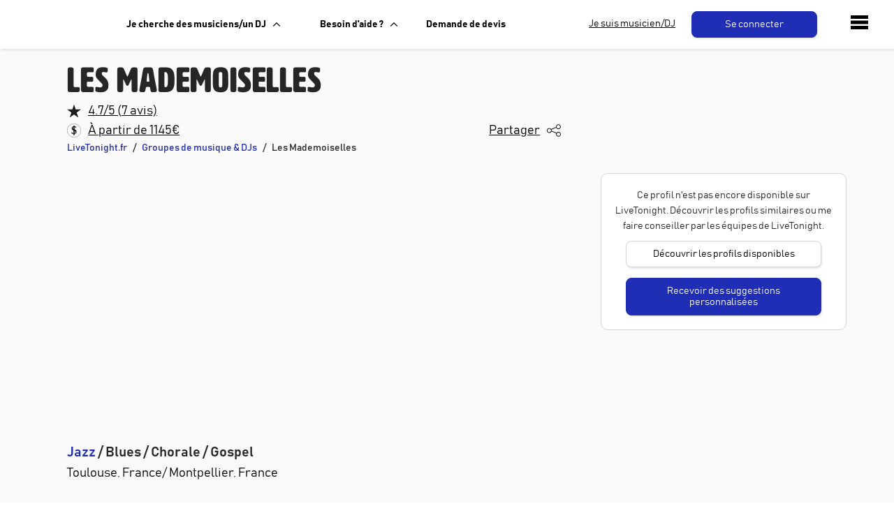

--- FILE ---
content_type: text/html; charset=utf-8
request_url: https://www.livetonight.fr/groupe-musique-dj/2080-les-mademoiselles
body_size: 21831
content:
<!DOCTYPE html><html lang="fr"><meta name="viewport" content="width=device-width, initial-scale=1.0, maximum-scale=1.0,user-scalable=0"/><link rel="apple-touch-icon" sizes="180x180" href="/apple-touch-icon.png"/><link rel="icon" type="image/png" sizes="32x32" href="/favicon-32x32.png"/><link rel="icon" type="image/png" sizes="16x16" href="/favicon-16x16.png"/><meta name="msapplication-TileColor" content="#da532c"/><meta name="theme-color" content="#ffffff"/><head><meta charSet="utf-8"/><meta name="viewport" content="width=device-width"/><meta name="twitter:card" content="summary_large_image"/><meta name="twitter:site" content="@LiveTonight__"/><meta property="og:site_name" content="LiveTonight"/><meta name="twitter:image" content="https://res.cloudinary.com/dcyafbpoh/image/upload/IsmaelSaxophoneLeger"/><meta name="twitter:title" content="Réservation de groupes de musique et DJs professionnels"/><meta name="twitter:description" content="Groupes de Musique &amp; DJs: Trouvez et Réservez l&#x27;Animation pour votre Soirée, Mariage, Evénement ✓ Devis gratuit ✓ Musiciens &amp; DJs Professionels"/><title>Les Mademoiselles : Groupe de musique - Jazz</title><meta name="robots" content="index,follow"/><meta name="description" content="Venez vous lover dans l’univers musical des années 40,

Vintage Jazz, Charleston, Cotton club, Swing, Boogie Woogie...

 
Elles sont 3 sur scène...Accompagnées de leurs 3 talentueux musiciens, elles évoluent dans une atmosphère glamour, pratiquant la close harmony, association sophistiquée et virtuose d’harmonies de swing et jazz. Tour à tour, sérieuses ou burlesques, mesurées ou fantaisistes, les &quot;Mademoiselles&quot; fêtent, dansent et chantent l&#x27;optimisme recouvré des Américains après la crise économique de 1929.


Leur spectacle célèbre la musique swing née dans la clandestinité des clubs new-yorkais des années 40. L&#x27;atmosphère qui s&#x27;en dégage nous renvoie malgré nous à l&#x27;univers de Scorsese, à ces décors intimes et voilés par les volutes de fumée d&#x27;un gros havane, où les pin-up faisaient rêver les soldats partis à la guerre, où des chanteuses voluptueuses flattaient les oreilles d&#x27;hommes engourdis par les douceurs d’un bourbon . 

​
Elles vous séduiront le temps d&#x27;un spectacle, vous feront  swinguer durant une soirée dansante ou vous enivreront le temps d&#x27;un cocktail lounge."/><meta name="twitter:creator" content="@LiveTonight__"/><meta property="og:title" content="Les Mademoiselles : Groupe de musique - Jazz"/><meta property="og:description" content="Venez vous lover dans l’univers musical des années 40,

Vintage Jazz, Charleston, Cotton club, Swing, Boogie Woogie...

 
Elles sont 3 sur scène...Accompagnées de leurs 3 talentueux musiciens, elles évoluent dans une atmosphère glamour, pratiquant la close harmony, association sophistiquée et virtuose d’harmonies de swing et jazz. Tour à tour, sérieuses ou burlesques, mesurées ou fantaisistes, les &quot;Mademoiselles&quot; fêtent, dansent et chantent l&#x27;optimisme recouvré des Américains après la crise économique de 1929.


Leur spectacle célèbre la musique swing née dans la clandestinité des clubs new-yorkais des années 40. L&#x27;atmosphère qui s&#x27;en dégage nous renvoie malgré nous à l&#x27;univers de Scorsese, à ces décors intimes et voilés par les volutes de fumée d&#x27;un gros havane, où les pin-up faisaient rêver les soldats partis à la guerre, où des chanteuses voluptueuses flattaient les oreilles d&#x27;hommes engourdis par les douceurs d’un bourbon . 

​
Elles vous séduiront le temps d&#x27;un spectacle, vous feront  swinguer durant une soirée dansante ou vous enivreront le temps d&#x27;un cocktail lounge."/><meta property="og:url" content="https://www.livetonight.fr/groupe-musique-dj/2080-les-mademoiselles"/><meta property="og:type" content="website"/><meta property="og:image" content="https://res.cloudinary.com/dcyafbpoh/image/upload/mnamocgjv8rrm41bxyh4"/><meta property="og:image:alt" content="Venez vous lover dans l’univers musical des années 40,

Vintage Jazz, Charleston, Cotton club, Swing, Boogie Woogie...

 
Elles sont 3 sur scène...Accompagnées de leurs 3 talentueux musiciens, elles évoluent dans une atmosphère glamour, pratiquant la close harmony, association sophistiquée et virtuose d’harmonies de swing et jazz. Tour à tour, sérieuses ou burlesques, mesurées ou fantaisistes, les &quot;Mademoiselles&quot; fêtent, dansent et chantent l&#x27;optimisme recouvré des Américains après la crise économique de 1929.


Leur spectacle célèbre la musique swing née dans la clandestinité des clubs new-yorkais des années 40. L&#x27;atmosphère qui s&#x27;en dégage nous renvoie malgré nous à l&#x27;univers de Scorsese, à ces décors intimes et voilés par les volutes de fumée d&#x27;un gros havane, où les pin-up faisaient rêver les soldats partis à la guerre, où des chanteuses voluptueuses flattaient les oreilles d&#x27;hommes engourdis par les douceurs d’un bourbon . 

​
Elles vous séduiront le temps d&#x27;un spectacle, vous feront  swinguer durant une soirée dansante ou vous enivreront le temps d&#x27;un cocktail lounge."/><meta property="og:image:width" content="300"/><meta property="og:image:height" content="300"/><meta property="og:image" content="https://res.cloudinary.com/dcyafbpoh/image/upload/ciyhnnkwgdhsje8o45tt"/><meta property="og:image:alt" content="Venez vous lover dans l’univers musical des années 40,

Vintage Jazz, Charleston, Cotton club, Swing, Boogie Woogie...

 
Elles sont 3 sur scène...Accompagnées de leurs 3 talentueux musiciens, elles évoluent dans une atmosphère glamour, pratiquant la close harmony, association sophistiquée et virtuose d’harmonies de swing et jazz. Tour à tour, sérieuses ou burlesques, mesurées ou fantaisistes, les &quot;Mademoiselles&quot; fêtent, dansent et chantent l&#x27;optimisme recouvré des Américains après la crise économique de 1929.


Leur spectacle célèbre la musique swing née dans la clandestinité des clubs new-yorkais des années 40. L&#x27;atmosphère qui s&#x27;en dégage nous renvoie malgré nous à l&#x27;univers de Scorsese, à ces décors intimes et voilés par les volutes de fumée d&#x27;un gros havane, où les pin-up faisaient rêver les soldats partis à la guerre, où des chanteuses voluptueuses flattaient les oreilles d&#x27;hommes engourdis par les douceurs d’un bourbon . 

​
Elles vous séduiront le temps d&#x27;un spectacle, vous feront  swinguer durant une soirée dansante ou vous enivreront le temps d&#x27;un cocktail lounge."/><meta property="og:image:width" content="300"/><meta property="og:image:height" content="300"/><meta property="og:image" content="https://res.cloudinary.com/dcyafbpoh/image/upload/w13py5q31kuqddbfysfiqocc33j5"/><meta property="og:image:alt" content="Venez vous lover dans l’univers musical des années 40,

Vintage Jazz, Charleston, Cotton club, Swing, Boogie Woogie...

 
Elles sont 3 sur scène...Accompagnées de leurs 3 talentueux musiciens, elles évoluent dans une atmosphère glamour, pratiquant la close harmony, association sophistiquée et virtuose d’harmonies de swing et jazz. Tour à tour, sérieuses ou burlesques, mesurées ou fantaisistes, les &quot;Mademoiselles&quot; fêtent, dansent et chantent l&#x27;optimisme recouvré des Américains après la crise économique de 1929.


Leur spectacle célèbre la musique swing née dans la clandestinité des clubs new-yorkais des années 40. L&#x27;atmosphère qui s&#x27;en dégage nous renvoie malgré nous à l&#x27;univers de Scorsese, à ces décors intimes et voilés par les volutes de fumée d&#x27;un gros havane, où les pin-up faisaient rêver les soldats partis à la guerre, où des chanteuses voluptueuses flattaient les oreilles d&#x27;hommes engourdis par les douceurs d’un bourbon . 

​
Elles vous séduiront le temps d&#x27;un spectacle, vous feront  swinguer durant une soirée dansante ou vous enivreront le temps d&#x27;un cocktail lounge."/><meta property="og:image:width" content="300"/><meta property="og:image:height" content="300"/><meta property="og:image" content="https://res.cloudinary.com/dcyafbpoh/image/upload/9wmvt1afoq9h7vad20xq2caugjwx"/><meta property="og:image:alt" content="Venez vous lover dans l’univers musical des années 40,

Vintage Jazz, Charleston, Cotton club, Swing, Boogie Woogie...

 
Elles sont 3 sur scène...Accompagnées de leurs 3 talentueux musiciens, elles évoluent dans une atmosphère glamour, pratiquant la close harmony, association sophistiquée et virtuose d’harmonies de swing et jazz. Tour à tour, sérieuses ou burlesques, mesurées ou fantaisistes, les &quot;Mademoiselles&quot; fêtent, dansent et chantent l&#x27;optimisme recouvré des Américains après la crise économique de 1929.


Leur spectacle célèbre la musique swing née dans la clandestinité des clubs new-yorkais des années 40. L&#x27;atmosphère qui s&#x27;en dégage nous renvoie malgré nous à l&#x27;univers de Scorsese, à ces décors intimes et voilés par les volutes de fumée d&#x27;un gros havane, où les pin-up faisaient rêver les soldats partis à la guerre, où des chanteuses voluptueuses flattaient les oreilles d&#x27;hommes engourdis par les douceurs d’un bourbon . 

​
Elles vous séduiront le temps d&#x27;un spectacle, vous feront  swinguer durant une soirée dansante ou vous enivreront le temps d&#x27;un cocktail lounge."/><meta property="og:image:width" content="300"/><meta property="og:image:height" content="300"/><link rel="canonical" href="https://www.livetonight.fr/groupe-musique-dj/2080-les-mademoiselles"/><script type="application/ld+json">{"@context":"https://schema.org","@type":"BreadcrumbList","itemListElement":[{"@type":"ListItem","position":1,"item":{"@id":"https://www.livetonight.fr","name":"LiveTonight.fr"}},{"@type":"ListItem","position":2,"item":{"@id":"https://www.livetonight.fr/groupe-musique-dj","name":"Groupes de musique &amp; DJs"}},{"@type":"ListItem","position":3,"item":{"@id":"https://www.livetonight.fr/groupe-musique-dj/2080-les-mademoiselles","name":"Les Mademoiselles"}}]}</script><script type="application/ld+json">{"@context":"https://schema.org","@type":"Product","description":"Venez vous lover dans l’univers musical des années 40,Vintage Jazz, Charleston, Cotton club, Swing, Boogie Woogie... Elles sont 3 sur scène...Accompagnées de leurs 3 talentueux musiciens, elles évoluent dans une atmosphère glamour, pratiquant la close harmony, association sophistiquée et virtuose d’harmonies de swing et jazz. Tour à tour, sérieuses ou burlesques, mesurées ou fantaisistes, les &apos;Mademoiselles&apos; fêtent, dansent et chantent l&apos;optimisme recouvré des Américains après la crise économique de 1929.Leur spectacle célèbre la musique swing née dans la clandestinité des clubs new-yorkais des années 40. L&apos;atmosphère qui s&apos;en dégage nous renvoie malgré nous à l&apos;univers de Scorsese, à ces décors intimes et voilés par les volutes de fumée d&apos;un gros havane, où les pin-up faisaient rêver les soldats partis à la guerre, où des chanteuses voluptueuses flattaient les oreilles d&apos;hommes engourdis par les douceurs d’un bourbon . ​Elles vous séduiront le temps d&apos;un spectacle, vous feront  swinguer durant une soirée dansante ou vous enivreront le temps d&apos;un cocktail lounge.","sku":"2080-les-mademoiselles","image":["https://res.cloudinary.com/dcyafbpoh/image/upload/mnamocgjv8rrm41bxyh4","https://res.cloudinary.com/dcyafbpoh/image/upload/ciyhnnkwgdhsje8o45tt","https://res.cloudinary.com/dcyafbpoh/image/upload/w13py5q31kuqddbfysfiqocc33j5","https://res.cloudinary.com/dcyafbpoh/image/upload/9wmvt1afoq9h7vad20xq2caugjwx"],"brand":{"@type":"Brand","name":"LiveTonight"},"aggregateRating":{"@type":"AggregateRating","reviewCount":"7","ratingValue":"4.7"},"offers":[{"priceCurrency":"EUR","url":"https://www.livetonight.fr/groupe-musique-dj/2080-les-mademoiselles","price":"1145","priceValidUntil":"Mon Apr 20 2026","category":"prestation musicale","availability":"https://schema.org/LimitedAvailability","hasMerchantReturnPolicy":{"applicableCountry":"EU","returnPolicyCategory":"https://schema.org/NoReturnsAccepted"},"shippingDetails":{"shippingDestination":{"name":"EU","addressCountry":"EU"},"shippingRate":{"name":"Frais de déplacement inclus dans la prestation","currency":"EUR","value":"0"},"addressCountry":"EU"},"deliveryTime":{"name":"Réponse au devis en 24h"},"@type":"Offer","seller":{"@type":"Organization","name":"LiveTonight"}},{"priceCurrency":"EUR","url":"https://www.livetonight.fr/groupe-musique-dj/2080-les-mademoiselles","price":"1145","priceValidUntil":"Mon Apr 20 2026","category":"prestation musicale","availability":"https://schema.org/LimitedAvailability","hasMerchantReturnPolicy":{"applicableCountry":"EU","returnPolicyCategory":"https://schema.org/NoReturnsAccepted"},"shippingDetails":{"shippingDestination":{"name":"EU","addressCountry":"EU"},"shippingRate":{"name":"Frais de déplacement inclus dans la prestation","currency":"EUR","value":"0"},"addressCountry":"EU"},"deliveryTime":{"name":"Réponse au devis en 24h"},"@type":"Offer","seller":{"@type":"Organization","name":"LiveTonight"}},{"priceCurrency":"EUR","url":"https://www.livetonight.fr/groupe-musique-dj/2080-les-mademoiselles","price":"2855","priceValidUntil":"Mon Apr 20 2026","category":"prestation musicale","availability":"https://schema.org/LimitedAvailability","hasMerchantReturnPolicy":{"applicableCountry":"EU","returnPolicyCategory":"https://schema.org/NoReturnsAccepted"},"shippingDetails":{"shippingDestination":{"name":"EU","addressCountry":"EU"},"shippingRate":{"name":"Frais de déplacement inclus dans la prestation","currency":"EUR","value":"0"},"addressCountry":"EU"},"deliveryTime":{"name":"Réponse au devis en 24h"},"@type":"Offer","seller":{"@type":"Organization","name":"LiveTonight"}}],"name":"2080-les-mademoiselles"}</script><meta name="next-head-count" content="35"/><link rel="preload" href="/_next/static/css/3afc2f5b01f96b56.css" as="style"/><link rel="stylesheet" href="/_next/static/css/3afc2f5b01f96b56.css" data-n-g=""/><link rel="preload" href="/_next/static/css/03a8e31f7fc31fa5.css" as="style"/><link rel="stylesheet" href="/_next/static/css/03a8e31f7fc31fa5.css" data-n-p=""/><link rel="preload" href="/_next/static/css/301d4d34d2f8ac10.css" as="style"/><link rel="stylesheet" href="/_next/static/css/301d4d34d2f8ac10.css" data-n-p=""/><link rel="preload" href="/_next/static/css/aae69903dd42a637.css" as="style"/><link rel="stylesheet" href="/_next/static/css/aae69903dd42a637.css" data-n-p=""/><noscript data-n-css=""></noscript><script defer="" nomodule="" src="/_next/static/chunks/polyfills-c67a75d1b6f99dc8.js"></script><script src="/_next/static/chunks/webpack-ca99af9f058b65bb.js" defer=""></script><script src="/_next/static/chunks/framework-49925dcde26240a8.js" defer=""></script><script src="/_next/static/chunks/main-3a9f11320032a38b.js" defer=""></script><script src="/_next/static/chunks/pages/_app-0dd1887b16f02891.js" defer=""></script><script src="/_next/static/chunks/2edb282b-45c56c19221816df.js" defer=""></script><script src="/_next/static/chunks/b548615e-d030ae3a27ab75b3.js" defer=""></script><script src="/_next/static/chunks/1411-1edd6bf3b1e41cf4.js" defer=""></script><script src="/_next/static/chunks/7677-1d82d431796cd86c.js" defer=""></script><script src="/_next/static/chunks/4511-1397117a5d3463ee.js" defer=""></script><script src="/_next/static/chunks/9850-92d412978f4016cd.js" defer=""></script><script src="/_next/static/chunks/9879-fd83f54e068e238e.js" defer=""></script><script src="/_next/static/chunks/9132-276cf0316e99b7ac.js" defer=""></script><script src="/_next/static/chunks/8523-256f10f74406a1ea.js" defer=""></script><script src="/_next/static/chunks/2852-8da9720ee5da1cea.js" defer=""></script><script src="/_next/static/chunks/9593-f6786daaf420eadd.js" defer=""></script><script src="/_next/static/chunks/446-caadffe3924ca06e.js" defer=""></script><script src="/_next/static/chunks/6871-2e9322993cf97706.js" defer=""></script><script src="/_next/static/chunks/2478-40a97760cdc2988d.js" defer=""></script><script src="/_next/static/chunks/2326-47b667bf93ff8b84.js" defer=""></script><script src="/_next/static/chunks/pages/groupe-musique-dj/%5Bslug%5D-7722a35448bd0e34.js" defer=""></script><script src="/_next/static/xGA8UxnQtnLfwV9X7-GOw/_buildManifest.js" defer=""></script><script src="/_next/static/xGA8UxnQtnLfwV9X7-GOw/_ssgManifest.js" defer=""></script><style data-styled="" data-styled-version="5.3.6">.kpKFxr .mask-hover{background-color:rgba(0,0,0,0.2);border-radius:0px;opacity:auto;}/*!sc*/
data-styled.g2[id="image__StyledImage-sc-168tqng-0"]{content:"kpKFxr,"}/*!sc*/
.fqehiI{display:-webkit-box;display:-webkit-flex;display:-ms-flexbox;display:flex;-webkit-align-items:center;-webkit-box-align:center;-ms-flex-align:center;align-items:center;-webkit-box-pack:center;-webkit-justify-content:center;-ms-flex-pack:center;justify-content:center;}/*!sc*/
data-styled.g14[id="popover__PopoverDiv-sc-1x3x146-0"]{content:"fqehiI,"}/*!sc*/
.liuvjE{color:white;font-size:14px;}/*!sc*/
.liuvjE:hover{color:white;}/*!sc*/
data-styled.g30[id="buttons__Link-sc-11iitvr-2"]{content:"liuvjE,"}/*!sc*/
.cfavtu{color:white;text-align:center;width:150px;height:auto;padding:10px;margin:0px;border-radius:8px;-webkit-transition:all 0.6s ease;transition:all 0.6s ease;line-height:16px;font-family:'BAHNSCHRIFT';font-size:14px;border-color:white;border-style:solid;border-width:1px;background-color:white;cursor:pointer;box-shadow:1px 2px 3px rgba(0,0,0,0.1);}/*!sc*/
.cfavtu:hover{box-shadow:1px 2px 6px rgba(0,0,0,0.3);opacity:0.9;-webkit-text-decoration:none;text-decoration:none;}/*!sc*/
.cfavtu:focus{-webkit-animation:iexCid 0.2s cubic-bezier(1,-0.74,1,1.16);animation:iexCid 0.2s cubic-bezier(1,-0.74,1,1.16);}/*!sc*/
.ljYGyK{color:white;text-align:center;width:180px;height:auto;padding:10px;margin:0px 10px;border-radius:8px;-webkit-transition:all 0.6s ease;transition:all 0.6s ease;line-height:16px;font-family:'BAHNSCHRIFT';font-size:14px;border-color:#202EB6;border-style:solid;border-width:1px;background-color:#202EB6;cursor:pointer;box-shadow:1px 2px 3px rgba(0,0,0,0.1);}/*!sc*/
.ljYGyK:hover{box-shadow:1px 2px 6px rgba(0,0,0,0.3);opacity:0.9;-webkit-text-decoration:none;text-decoration:none;}/*!sc*/
.ljYGyK:focus{-webkit-animation:iexCid 0.2s cubic-bezier(1,-0.74,1,1.16);animation:iexCid 0.2s cubic-bezier(1,-0.74,1,1.16);}/*!sc*/
.cEmBCa{color:white;text-align:center;width:250px;height:40px;padding:10px;margin:0px;border-radius:8px;-webkit-transition:all 0.6s ease;transition:all 0.6s ease;line-height:16px;font-family:'BAHNSCHRIFT';font-size:14px;border-color:#202EB6;border-style:solid;border-width:1px;background-color:#202EB6;cursor:pointer;box-shadow:1px 2px 3px rgba(0,0,0,0.1);}/*!sc*/
.cEmBCa:hover{box-shadow:1px 2px 6px rgba(0,0,0,0.3);opacity:0.9;-webkit-text-decoration:none;text-decoration:none;}/*!sc*/
.cEmBCa:focus{-webkit-animation:iexCid 0.2s cubic-bezier(1,-0.74,1,1.16);animation:iexCid 0.2s cubic-bezier(1,-0.74,1,1.16);}/*!sc*/
.ddeESN{color:white;text-align:center;width:300px;height:auto;padding:10px;margin:0px;border-radius:8px;-webkit-transition:all 0.6s ease;transition:all 0.6s ease;line-height:16px;font-family:'BAHNSCHRIFT';font-size:14px;border-color:lightgrey;border-style:solid;border-width:1px;background-color:white;cursor:pointer;box-shadow:1px 2px 3px rgba(0,0,0,0.1);}/*!sc*/
.ddeESN:hover{box-shadow:1px 2px 6px rgba(0,0,0,0.3);opacity:0.9;-webkit-text-decoration:none;text-decoration:none;}/*!sc*/
.ddeESN:focus{-webkit-animation:iexCid 0.2s cubic-bezier(1,-0.74,1,1.16);animation:iexCid 0.2s cubic-bezier(1,-0.74,1,1.16);}/*!sc*/
.dWJjvc{color:white;text-align:center;width:auto;height:34px;padding:0px 8px;margin:4px 8px;border-radius:8px;-webkit-transition:all 0.6s ease;transition:all 0.6s ease;line-height:16px;font-family:'BAHNSCHRIFT';font-size:14px;border-color:lightgrey;border-style:solid;border-width:1px;background-color:white;cursor:pointer;box-shadow:1px 2px 3px rgba(0,0,0,0.1);}/*!sc*/
.dWJjvc:hover{box-shadow:1px 2px 6px rgba(0,0,0,0.3);opacity:0.9;-webkit-text-decoration:none;text-decoration:none;}/*!sc*/
.dWJjvc:focus{-webkit-animation:iexCid 0.2s cubic-bezier(1,-0.74,1,1.16);animation:iexCid 0.2s cubic-bezier(1,-0.74,1,1.16);}/*!sc*/
.iuiFYR{color:white;text-align:center;width:auto;height:auto;padding:10px;margin:0px;border-radius:8px;-webkit-transition:all 0.6s ease;transition:all 0.6s ease;line-height:16px;font-family:'BAHNSCHRIFT';font-size:14px;border-color:lightgrey;border-style:solid;border-width:1px;background-color:white;cursor:pointer;box-shadow:1px 2px 3px rgba(0,0,0,0.1);}/*!sc*/
.iuiFYR:hover{box-shadow:1px 2px 6px rgba(0,0,0,0.3);opacity:0.9;-webkit-text-decoration:none;text-decoration:none;}/*!sc*/
.iuiFYR:focus{-webkit-animation:iexCid 0.2s cubic-bezier(1,-0.74,1,1.16);animation:iexCid 0.2s cubic-bezier(1,-0.74,1,1.16);}/*!sc*/
.ceRVlh{color:white;text-align:center;width:auto;height:auto;padding:10px;margin:0px;border-radius:8px;-webkit-transition:all 0.6s ease;transition:all 0.6s ease;line-height:16px;font-family:'BAHNSCHRIFT';font-size:14px;border-color:#202EB6;border-style:solid;border-width:1px;background-color:#202EB6;cursor:pointer;box-shadow:1px 2px 3px rgba(0,0,0,0.1);}/*!sc*/
.ceRVlh:hover{box-shadow:1px 2px 6px rgba(0,0,0,0.3);opacity:0.9;-webkit-text-decoration:none;text-decoration:none;}/*!sc*/
.ceRVlh:focus{-webkit-animation:iexCid 0.2s cubic-bezier(1,-0.74,1,1.16);animation:iexCid 0.2s cubic-bezier(1,-0.74,1,1.16);}/*!sc*/
data-styled.g31[id="buttons__ButtonStyled-sc-11iitvr-3"]{content:"cfavtu,ljYGyK,cEmBCa,ddeESN,dWJjvc,iuiFYR,ceRVlh,"}/*!sc*/
.gCxVQP{display:-webkit-box;display:-webkit-flex;display:-ms-flexbox;display:flex;-webkit-flex-direction:row;-ms-flex-direction:row;flex-direction:row;-webkit-box-pack:center;-webkit-justify-content:center;-ms-flex-pack:center;justify-content:center;}/*!sc*/
data-styled.g33[id="buttons__ButtonContainer-sc-11iitvr-5"]{content:"gCxVQP,"}/*!sc*/
.gXHgEU{color:black;font-size:14px;}/*!sc*/
data-styled.g34[id="secondary-button__Label-sc-1apot7a-0"]{content:"gXHgEU,"}/*!sc*/
.iVpDHM{background-color:#FAFAFB;box-shadow:0px -3px 6px rgba(0,0,0,0.1);padding:20px 20px 50px;border-top:1px solid #cfcfcf;-webkit-box-pack:justify;-webkit-justify-content:space-between;-ms-flex-pack:justify;justify-content:space-between;display:-webkit-box;display:-webkit-flex;display:-ms-flexbox;display:flex;width:100%;}/*!sc*/
@media (max-width:992px){.iVpDHM{-webkit-flex-direction:column;-ms-flex-direction:column;flex-direction:column;}}/*!sc*/
data-styled.g50[id="Footer__FooterWrapper-sc-1m59lm4-0"]{content:"iVpDHM,"}/*!sc*/
.fZDZDR{-webkit-flex:0 0 25%;-ms-flex:0 0 25%;flex:0 0 25%;padding:0px 15px;}/*!sc*/
data-styled.g51[id="Footer__Column-sc-1m59lm4-1"]{content:"fZDZDR,"}/*!sc*/
.dKrKyE{font-size:14px;line-height:1.1;margin:5px 0px;font-family:'BAHNSCHRIFT';font-weight:lighter;}/*!sc*/
.dKrKyE a{color:#616668;}/*!sc*/
data-styled.g52[id="Footer__Link-sc-1m59lm4-2"]{content:"dKrKyE,"}/*!sc*/
.bMOgYT{color:#202eb6;font-size:18px;margin-top:10px;font-weight:bold;text-transform:uppercase;}/*!sc*/
@media (max-width:992px){.bMOgYT{margin-top:25px;}}/*!sc*/
data-styled.g53[id="Footer__Title-sc-1m59lm4-3"]{content:"bMOgYT,"}/*!sc*/
.djfJJu{color:#484848;font-size:15px;white-space:pre-line;}/*!sc*/
data-styled.g71[id="collapse-text-containers__Text-sc-1pqzzzc-0"]{content:"djfJJu,"}/*!sc*/
.cmphyk{color:black;-webkit-text-decoration:underline;text-decoration:underline;cursor:pointer;margin-top:10px;}/*!sc*/
data-styled.g72[id="collapse-text-containers__Expand-sc-1pqzzzc-1"]{content:"cmphyk,"}/*!sc*/
.jMYsXp{background-color:#FFFFFF;border-radius:8px;box-shadow:1px 1px 3px rgba(0,0,0,0.1);border:1px solid rgba(0,0,0,0.1);padding:10px;width:100%;font-family:BAHNSCHRIFT;elevation:2;margin-bottom:5px;}/*!sc*/
.jMYsXp span{font-size:13px;}/*!sc*/
.jMYsXp h2{font-size:16px;}/*!sc*/
data-styled.g79[id="card-containers__Card-sc-1gfmipn-1"]{content:"jMYsXp,"}/*!sc*/
.eFUgud{margin:0;padding:0;overflow:hidden;background-color:#333;cursor:pointer;}/*!sc*/
data-styled.g119[id="dropdown-menu__Menu-laf6c9-0"]{content:"eFUgud,"}/*!sc*/
.iDOGjQ{display:-webkit-box;display:-webkit-flex;display:-ms-flexbox;display:flex;color:black;padding:0px 16px;width:100%;-webkit-text-decoration:none;text-decoration:none;background:white;font-weight:bold;-webkit-align-items:center;-webkit-box-align:center;-ms-flex-align:center;align-items:center;height:70px;}/*!sc*/
data-styled.g120[id="dropdown-menu__Label-laf6c9-1"]{content:"iDOGjQ,"}/*!sc*/
.ujXEK{display:none;position:absolute;top:70px;background-color:#f9f9f9;min-width:160px;box-shadow:1px 2px 3px rgba(0,0,0,0.1);z-index:50;border:1px solid lightgrey;border-bottom-left-radius:8px;border-bottom-right-radius:8px;overflow:hidden;-webkit-animation:fade_in_show 0.25s ease-in;animation:fade_in_show 0.25s ease-in;}/*!sc*/
.ujXEK > *:first-child{border-top:0px;}/*!sc*/
@-webkit-keyframes fade_in_show{0%{opacity:0;max-height:0;}25%{opacity:1;}100%{max-height:500px;}}/*!sc*/
@keyframes fade_in_show{0%{opacity:0;max-height:0;}25%{opacity:1;}100%{max-height:500px;}}/*!sc*/
data-styled.g121[id="dropdown-menu__DropDownContent-laf6c9-2"]{content:"ujXEK,"}/*!sc*/
.OHBCB{padding:16px 20px;-webkit-text-decoration:none;text-decoration:none;display:-webkit-box;display:-webkit-flex;display:-ms-flexbox;display:flex;-webkit-align-items:center;-webkit-box-align:center;-ms-flex-align:center;align-items:center;-webkit-box-pack:start;-webkit-justify-content:flex-start;-ms-flex-pack:start;justify-content:flex-start;background-color:white;width:100%;border-top:1px solid lightgrey;border-bottom-left-radius:8px;border-bottom-right-radius:8px;color:black;-webkit-text-decoration:none;text-decoration:none;}/*!sc*/
.OHBCB:hover{background-color:#f9f9f9;color:black;-webkit-text-decoration:none;text-decoration:none;}/*!sc*/
data-styled.g122[id="dropdown-menu__Item-laf6c9-3"]{content:"OHBCB,"}/*!sc*/
.iqtwry{height:70px;background:white;box-shadow:1px 2px 3px rgba(0,0,0,0.1);display:-webkit-box;display:-webkit-flex;display:-ms-flexbox;display:flex;position:absolute;display:-webkit-box;display:-webkit-flex;display:-ms-flexbox;display:flex;top:0px;width:100%;-webkit-align-items:center;-webkit-box-align:center;-ms-flex-align:center;align-items:center;z-index:10;}/*!sc*/
data-styled.g123[id="navbar__NavbarDiv-sc-3v0gtk-0"]{content:"iqtwry,"}/*!sc*/
.dejDKV{-webkit-text-decoration:none;text-decoration:none;}/*!sc*/
.dejDKV:hover{-webkit-text-decoration:none;text-decoration:none;}/*!sc*/
.dejDKV:focus{-webkit-text-decoration:none;text-decoration:none;}/*!sc*/
data-styled.g124[id="navbar__Link-sc-3v0gtk-1"]{content:"dejDKV,"}/*!sc*/
@media screen and (max-width:1150px){.gcBuqH{display:none;}}/*!sc*/
data-styled.g125[id="navbar__LinkMusicien-sc-3v0gtk-2"]{content:"gcBuqH,"}/*!sc*/
.kEmMHa{width:250px;-webkit-align-items:center;-webkit-box-align:center;-ms-flex-align:center;align-items:center;display:-webkit-box;display:-webkit-flex;display:-ms-flexbox;display:flex;max-width:200px;margin-left:35px;}/*!sc*/
@media (max-width:1280px){.kEmMHa{max-width:125px;margin-left:15px;}}/*!sc*/
@media (max-width:1180px) and (min-width:992px){.kEmMHa{max-width:100px;margin-left:10px;}}/*!sc*/
@media (max-width:992px){.kEmMHa{margin-right:22px;}}/*!sc*/
data-styled.g126[id="navbar__IconContainer-sc-3v0gtk-3"]{content:"kEmMHa,"}/*!sc*/
.bnOGFi{margin-left:25px;}/*!sc*/
@media (max-width:1180px){.bnOGFi{margin-left:0px;}}/*!sc*/
data-styled.g127[id="navbar__DropDownContainer-sc-3v0gtk-4"]{content:"bnOGFi,"}/*!sc*/
.gehwti{background-color:#FAFAFB;}/*!sc*/
data-styled.g129[id="_app__Container-sc-1e4kz1s-0"]{content:"gehwti,"}/*!sc*/
@-webkit-keyframes iexCid{0%{-webkit-transform:scale(0.98);-ms-transform:scale(0.98);transform:scale(0.98);opacity:1;}100%{-webkit-transform:scale(1);-ms-transform:scale(1);transform:scale(1);}}/*!sc*/
@keyframes iexCid{0%{-webkit-transform:scale(0.98);-ms-transform:scale(0.98);transform:scale(0.98);opacity:1;}100%{-webkit-transform:scale(1);-ms-transform:scale(1);transform:scale(1);}}/*!sc*/
data-styled.g141[id="sc-keyframes-iexCid"]{content:"iexCid,"}/*!sc*/
.jDqEzW{display:none;-webkit-box-pack:center;-webkit-justify-content:center;-ms-flex-pack:center;justify-content:center;position:fixed;top:0;z-index:1;width:100%;height:70px;background-color:white;box-shadow:1px 2px 3px rgba(0,0,0,0.1);-webkit-animation:fade_in_show 0.2s ease-in;animation:fade_in_show 0.2s ease-in;}/*!sc*/
@-webkit-keyframes fade_in_show{0%{opacity:0;}25%{opacity:0;}100%{opacity:1;}}/*!sc*/
@keyframes fade_in_show{0%{opacity:0;}25%{opacity:0;}100%{opacity:1;}}/*!sc*/
data-styled.g250[id="UserPublicTopBar__DesktopTopBarContainer-sc-6kgw78-0"]{content:"jDqEzW,"}/*!sc*/
.bxOxqU{display:-webkit-box;display:-webkit-flex;display:-ms-flexbox;display:flex;-webkit-align-items:center;-webkit-box-align:center;-ms-flex-align:center;align-items:center;width:85%;}/*!sc*/
data-styled.g251[id="UserPublicTopBar__TextTopBarContainer-sc-6kgw78-1"]{content:"bxOxqU,"}/*!sc*/
.fSfZZh{font-size:16px;margin-right:30px;-webkit-text-decoration:underline transparent;text-decoration:underline transparent;text-underline-offset:5px;-webkit-text-decoration-thickness:3px;text-decoration-thickness:3px;-webkit-transition:text-decoration 0.3s ease;transition:text-decoration 0.3s ease;}/*!sc*/
.fSfZZh:hover{-webkit-text-decoration:underline #202EB6;text-decoration:underline #202EB6;text-underline-offset:5px;-webkit-text-decoration-thickness:3px;text-decoration-thickness:3px;}/*!sc*/
data-styled.g252[id="UserPublicTopBar__TextTopBar-sc-6kgw78-2"]{content:"fSfZZh,"}/*!sc*/
.dfxyFs{font-size:50px;margin-bottom:0;line-height:1.2em;}/*!sc*/
@media (max-width:992px){.dfxyFs{font-size:30px;}}/*!sc*/
data-styled.g253[id="lt-user-public__TitleBandName-sc-1vjgysn-1"]{content:"dfxyFs,"}/*!sc*/
.eJIGKx{font-size:18px;-webkit-text-decoration:underline;text-decoration:underline;margin-left:10px;margin-right:10px;}/*!sc*/
@media (max-width:992px){.eJIGKx{font-size:15px;}}/*!sc*/
data-styled.g254[id="lt-user-public__SubTitleLink-sc-1vjgysn-2"]{content:"eJIGKx,"}/*!sc*/
.hqidzN{-webkit-flex-direction:row;-ms-flex-direction:row;flex-direction:row;-webkit-box-pack:justify;-webkit-justify-content:space-between;-ms-flex-pack:justify;justify-content:space-between;margin-bottom:0;}/*!sc*/
@media (max-width:992px){.hqidzN{display:-webkit-box;display:-webkit-flex;display:-ms-flexbox;display:flex;margin-bottom:10px;}}/*!sc*/
data-styled.g255[id="lt-user-public__SubTitleContainer-sc-1vjgysn-3"]{content:"hqidzN,"}/*!sc*/
.kupeFw{font-size:28px;color:#202EB6;margin-bottom:20px;}/*!sc*/
.kupeFw b{color:rgba(0,0,0,0.85);}/*!sc*/
data-styled.g256[id="lt-user-public__TitleSection-sc-1vjgysn-4"]{content:"kupeFw,"}/*!sc*/
.enYPVk span{margin-top:20px;font-size:20px;font-weight:600;}/*!sc*/
@media (max-width:992px){.enYPVk span{margin-top:0;font-size:18px;}}/*!sc*/
data-styled.g257[id="lt-user-public__Category-sc-1vjgysn-6"]{content:"enYPVk,"}/*!sc*/
.gONeOg{color:#484848;font-size:18px !important;}/*!sc*/
@media (max-width:992px){.gONeOg{font-size:15px !important;}}/*!sc*/
data-styled.g258[id="lt-user-public__Text-sc-1vjgysn-7"]{content:"gONeOg,"}/*!sc*/
.eFtuNg{list-style:none;padding:0;margin-top:0px;margin-bottom:0px;}/*!sc*/
.eFtuNg > li:after{content:'/';padding:0 8px;}/*!sc*/
data-styled.g263[id="UserPublicPresentation__Breadcrumbs-t53s51-2"]{content:"eFtuNg,"}/*!sc*/
.cDVmfq{display:-webkit-box;display:-webkit-flex;display:-ms-flexbox;display:flex;-webkit-box-pack:start;-webkit-justify-content:start;-ms-flex-pack:start;justify-content:start;-webkit-align-items:center;-webkit-box-align:center;-ms-flex-align:center;align-items:center;margin-top:0px;margin-bottom:10px;}/*!sc*/
data-styled.g264[id="UserPublicPresentation__BreadcrumbsContainer-t53s51-3"]{content:"cDVmfq,"}/*!sc*/
.iAOCjj{display:inline-block;}/*!sc*/
.iAOCjj:last-of-type:after{content:'';padding:0;}/*!sc*/
.iAOCjj a{color:#202EB6;-webkit-text-decoration:none;text-decoration:none;}/*!sc*/
.iAOCjj a:hover,.iAOCjj a:active{-webkit-text-decoration:underline;text-decoration:underline;}/*!sc*/
data-styled.g265[id="UserPublicPresentation__Crumb-t53s51-4"]{content:"iAOCjj,"}/*!sc*/
.bhNlAR{display:-webkit-box;display:-webkit-flex;display:-ms-flexbox;display:flex;}/*!sc*/
data-styled.g266[id="UserPublicPresentation__DivFlex-t53s51-5"]{content:"bhNlAR,"}/*!sc*/
.dfQgeo{display:-webkit-box;display:-webkit-flex;display:-ms-flexbox;display:flex;-webkit-flex-wrap:wrap;-ms-flex-wrap:wrap;flex-wrap:wrap;}/*!sc*/
@media (max-width:992px){.dfQgeo{-webkit-box-pack:center;-webkit-justify-content:center;-ms-flex-pack:center;justify-content:center;}}/*!sc*/
data-styled.g268[id="collapse-videos__Container-sc-1mkdv92-0"]{content:"dfQgeo,"}/*!sc*/
.Fxjnb{display:-webkit-box;display:-webkit-flex;display:-ms-flexbox;display:flex;-webkit-align-items:center;-webkit-box-align:center;-ms-flex-align:center;align-items:center;-webkit-flex-direction:column;-ms-flex-direction:column;flex-direction:column;margin-right:10px;}/*!sc*/
data-styled.g269[id="collapse-videos__VerticalContainer-sc-1mkdv92-1"]{content:"Fxjnb,"}/*!sc*/
.dtTbfb{max-width:250px;text-align:center;font-size:15px;color:#484848;margin-top:10px;margin-bottom:20px;}/*!sc*/
data-styled.g270[id="collapse-videos__VideoTitle-sc-1mkdv92-2"]{content:"dtTbfb,"}/*!sc*/
.wkykN{display:-webkit-box;display:-webkit-flex;display:-ms-flexbox;display:flex;position:relative;-webkit-box-pack:center;-webkit-justify-content:center;-ms-flex-pack:center;justify-content:center;-webkit-align-items:center;-webkit-box-align:center;-ms-flex-align:center;align-items:center;width:250px;height:140px;background-image:url(https://img.youtube.com/vi/-bVBQJWoaQI/0.jpg);background-size:cover;background-position:center;}/*!sc*/
.fuluhC{display:-webkit-box;display:-webkit-flex;display:-ms-flexbox;display:flex;position:relative;-webkit-box-pack:center;-webkit-justify-content:center;-ms-flex-pack:center;justify-content:center;-webkit-align-items:center;-webkit-box-align:center;-ms-flex-align:center;align-items:center;width:250px;height:140px;background-image:url(https://img.youtube.com/vi/BUJt4PuDBIQ/0.jpg);background-size:cover;background-position:center;}/*!sc*/
.dkymxo{display:-webkit-box;display:-webkit-flex;display:-ms-flexbox;display:flex;position:relative;-webkit-box-pack:center;-webkit-justify-content:center;-ms-flex-pack:center;justify-content:center;-webkit-align-items:center;-webkit-box-align:center;-ms-flex-align:center;align-items:center;width:250px;height:140px;background-image:url(https://img.youtube.com/vi/A3cI1rEV72Y/0.jpg);background-size:cover;background-position:center;}/*!sc*/
data-styled.g272[id="collapse-videos__BackgroundImage-sc-1mkdv92-4"]{content:"wkykN,fuluhC,dkymxo,"}/*!sc*/
.bQxXoN{width:60px;height:60px;-webkit-transition:all 0.3s linear;transition:all 0.3s linear;}/*!sc*/
.bQxXoN:hover{cursor:pointer;}/*!sc*/
data-styled.g273[id="collapse-videos__HoverImage-sc-1mkdv92-5"]{content:"bQxXoN,"}/*!sc*/
.kfrDwb{color:black;-webkit-text-decoration:underline;text-decoration:underline;cursor:pointer;}/*!sc*/
data-styled.g274[id="collapse-repertory__Expand-sc-3x56fa-0"]{content:"kfrDwb,"}/*!sc*/
.nMYhR{display:-webkit-box;display:-webkit-flex;display:-ms-flexbox;display:flex;margin-top:20px;font-size:18px;font-weight:bold;}/*!sc*/
data-styled.g276[id="contracts-container__InfosContainer-sc-72lcrx-0"]{content:"nMYhR,"}/*!sc*/
.fJmPXA{display:-webkit-box;display:-webkit-flex;display:-ms-flexbox;display:flex;-webkit-box-pack:space-around;-webkit-justify-content:space-around;-ms-flex-pack:space-around;justify-content:space-around;}/*!sc*/
@media (max-width:768px){.fJmPXA{-webkit-flex-direction:column;-ms-flex-direction:column;flex-direction:column;-webkit-align-items:flex-start;-webkit-box-align:flex-start;-ms-flex-align:flex-start;align-items:flex-start;}}/*!sc*/
data-styled.g289[id="UserPublicToKnow__CardsContainer-nt0xi9-0"]{content:"fJmPXA,"}/*!sc*/
.hwLBec{display:-webkit-box;display:-webkit-flex;display:-ms-flexbox;display:flex;-webkit-flex-direction:column;-ms-flex-direction:column;flex-direction:column;-webkit-align-items:center;-webkit-box-align:center;-ms-flex-align:center;align-items:center;width:300px;}/*!sc*/
.hwLBec img{height:80px;width:80px;}/*!sc*/
.hwLBec h5{text-align:center;font-size:20px;font-weight:bold;margin:10px 0px 10px;height:auto;line-height:1.2em;}/*!sc*/
@media (max-width:992px){.hwLBec h5{font-size:1em;}}/*!sc*/
.hwLBec p{text-align:center;white-space:pre-line;font-weight:lighter;}/*!sc*/
@media (max-width:992px){.hwLBec{font-size:15px;width:300px;-webkit-flex:1;-ms-flex:1;flex:1;}}/*!sc*/
@media (max-width:768px){.hwLBec{margin:0px;}}/*!sc*/
data-styled.g290[id="UserPublicToKnow__Card-nt0xi9-1"]{content:"hwLBec,"}/*!sc*/
.gVQODu{position:relative;display:-webkit-box;display:-webkit-flex;display:-ms-flexbox;display:flex;-webkit-flex-direction:row;-ms-flex-direction:row;flex-direction:row;-webkit-box-pack:justify;-webkit-justify-content:space-between;-ms-flex-pack:justify;justify-content:space-between;max-width:450px;}/*!sc*/
data-styled.g291[id="rating-bar__StyledRatingBar-sc-1j4jdbf-0"]{content:"gVQODu,"}/*!sc*/
.jIlVTy{width:150px;height:12px;-webkit-align-self:center;-ms-flex-item-align:center;align-self:center;margin-right:10px;background-color:#f1f1f1;border-radius:50px;}/*!sc*/
data-styled.g292[id="rating-bar__BarContainer-sc-1j4jdbf-1"]{content:"jIlVTy,"}/*!sc*/
.sSijq{width:94.28571428571429%;height:100%;background:linear-gradient(to right,#202EB6,#606fff);border-radius:50px;}/*!sc*/
.dGFDZG{width:91.42857142857142%;height:100%;background:linear-gradient(to right,#202EB6,#606fff);border-radius:50px;}/*!sc*/
data-styled.g293[id="rating-bar__Bar-sc-1j4jdbf-2"]{content:"sSijq,dGFDZG,"}/*!sc*/
.lbutZi{font-size:15px;font-weight:bold;}/*!sc*/
data-styled.g294[id="rating-bar__Text-sc-1j4jdbf-3"]{content:"lbutZi,"}/*!sc*/
.cMWuvr{width:350px;padding:15px;padding-top:0;margin-bottom:20px;}/*!sc*/
@media (max-width:992px){.cMWuvr{width:auto;}}/*!sc*/
data-styled.g295[id="collapse-reviews__Container-sc-1vmehu7-0"]{content:"cMWuvr,"}/*!sc*/
.eJNPyn{display:-webkit-box;display:-webkit-flex;display:-ms-flexbox;display:flex;-webkit-flex-direction:column;-ms-flex-direction:column;flex-direction:column;width:calc(100% - 80px);padding-left:10px;}/*!sc*/
data-styled.g298[id="collapse-reviews__VerticalContainer-sc-1vmehu7-3"]{content:"eJNPyn,"}/*!sc*/
.lcDKQb{display:-webkit-box;display:-webkit-flex;display:-ms-flexbox;display:flex;-webkit-align-items:center;-webkit-box-align:center;-ms-flex-align:center;align-items:center;}/*!sc*/
data-styled.g299[id="collapse-reviews__Header-sc-1vmehu7-4"]{content:"lcDKQb,"}/*!sc*/
.jEHUHD{font-size:18px;font-weight:bold;}/*!sc*/
data-styled.g300[id="collapse-reviews__Name-sc-1vmehu7-5"]{content:"jEHUHD,"}/*!sc*/
.bBqOjV{font-size:15px;color:grey;}/*!sc*/
data-styled.g301[id="collapse-reviews__Date-sc-1vmehu7-6"]{content:"bBqOjV,"}/*!sc*/
.drwpaP{display:-webkit-box;display:-webkit-flex;display:-ms-flexbox;display:flex;-webkit-flex-direction:row;-ms-flex-direction:row;flex-direction:row;-webkit-flex-wrap:wrap;-ms-flex-wrap:wrap;flex-wrap:wrap;margin-top:30px;}/*!sc*/
data-styled.g302[id="collapse-reviews__ReviewsWrap-sc-1vmehu7-7"]{content:"drwpaP,"}/*!sc*/
.UvcKc{display:none;-webkit-box-pack:justify;-webkit-justify-content:space-between;-ms-flex-pack:justify;justify-content:space-between;-webkit-align-items:center;-webkit-box-align:center;-ms-flex-align:center;align-items:center;width:45px;}/*!sc*/
data-styled.g305[id="collapse-reviews__AdminButtons-sc-1vmehu7-10"]{content:"UvcKc,"}/*!sc*/
.cnJKrW{width:85%;margin:auto;}/*!sc*/
data-styled.g373[id="UserPublicPage__Container-sc-1cgddky-0"]{content:"cnJKrW,"}/*!sc*/
.iJxQuV{display:-webkit-box;display:-webkit-flex;display:-ms-flexbox;display:flex;-webkit-flex-direction:column;-ms-flex-direction:column;flex-direction:column;width:65%;}/*!sc*/
.iJxQuQ{display:-webkit-box;display:-webkit-flex;display:-ms-flexbox;display:flex;-webkit-flex-direction:column;-ms-flex-direction:column;flex-direction:column;width:35%;}/*!sc*/
data-styled.g374[id="UserPublicPage__VerticalContainer-sc-1cgddky-1"]{content:"iJxQuV,iJxQuQ,"}/*!sc*/
.bikBJn{display:-webkit-box;display:-webkit-flex;display:-ms-flexbox;display:flex;-webkit-flex-direction:row;-ms-flex-direction:row;flex-direction:row;-webkit-box-pack:space-around;-webkit-justify-content:space-around;-ms-flex-pack:space-around;justify-content:space-around;margin-bottom:30px;}/*!sc*/
@media (max-width:992px){.bikBJn{margin-bottom:0;}}/*!sc*/
data-styled.g375[id="UserPublicPage__HorizontalContainer-sc-1cgddky-2"]{content:"bikBJn,"}/*!sc*/
.jnhmyP{width:100%;height:1px;margin-top:30px;margin-bottom:30px;background-color:lightgrey;}/*!sc*/
data-styled.g376[id="UserPublicPage__Line-sc-1cgddky-3"]{content:"jnhmyP,"}/*!sc*/
.fgIHNg{padding:20px;text-align:center;border-radius:10px;background-color:white;border:1px solid lightgrey;}/*!sc*/
.fgIHNg h3{color:white;}/*!sc*/
.fgIHNg a{color:black;}/*!sc*/
data-styled.g377[id="UserPublicPage__BannerAlert-sc-1cgddky-4"]{content:"fgIHNg,"}/*!sc*/
.jRyAyT{display:-webkit-box;display:-webkit-flex;display:-ms-flexbox;display:flex;position:-webkit-sticky;position:sticky;width:85%;top:50vh;-webkit-transform:translate(0,-50%);-ms-transform:translate(0,-50%);transform:translate(0,-50%);}/*!sc*/
data-styled.g379[id="UserPublicPage__StickyContainer-sc-1cgddky-7"]{content:"jRyAyT,"}/*!sc*/
.fjNIYz{-webkit-scroll-margin-top:35px;-moz-scroll-margin-top:35px;-ms-scroll-margin-top:35px;scroll-margin-top:35px;}/*!sc*/
data-styled.g380[id="UserPublicPage__AnchorDiv-sc-1cgddky-8"]{content:"fjNIYz,"}/*!sc*/
</style></head><body><div id="__next"><div class="_app__Container-sc-1e4kz1s-0 gehwti"><nav class="the-header" style="height:70px"><div mode="public" class="navbar__NavbarDiv-sc-3v0gtk-0 iqtwry"><div class="navbar__IconContainer-sc-3v0gtk-3 kEmMHa"><a href="/"></a></div><div style="flex:1;justify-content:space-between;align-items:center;display:flex"><div style="display:flex;width:100%"><div class="navbar__DropDownContainer-sc-3v0gtk-4 bnOGFi"><div class="dropdown-menu__Menu-laf6c9-0 eFUgud"><div><div height="70px" class="dropdown-menu__Label-laf6c9-1 iDOGjQ">Je cherche des musiciens/un DJ<!-- --> <svg xmlns="http://www.w3.org/2000/svg" viewBox="0 0 185.343 185.343" height="10" width="10" style="transform:rotate(-90deg);margin-left:10px;transition:transform 0.18s ease-in-out"><path d="M51.707 185.343a10.692 10.692 0 01-7.593-3.149 10.724 10.724 0 010-15.175l74.352-74.347L44.114 18.32c-4.194-4.194-4.194-10.987 0-15.175 4.194-4.194 10.987-4.194 15.18 0l81.934 81.934c4.194 4.194 4.194 10.987 0 15.175l-81.934 81.939a10.678 10.678 0 01-7.587 3.15z" fill="#010002"></path></svg></div><div class="dropdown-menu__DropDownContent-laf6c9-2 ujXEK"><a href="/groupe-musique-dj" class="dropdown-menu__Item-laf6c9-3 OHBCB"><span style="font-size:20px;margin-right:15px">🎙️</span>Voir le catalogue de musiciens</a><a href="/groupe-musique-dj/dj" class="dropdown-menu__Item-laf6c9-3 OHBCB"><span style="font-size:20px;margin-right:15px">🎧</span>Voir le catalogue de DJs</a><a href="/demande-de-devis/groupe-musique-dj" class="dropdown-menu__Item-laf6c9-3 OHBCB"><span style="font-size:20px;margin-right:15px">📝</span>Recevoir un devis gratuitement</a></div></div></div></div><div class="navbar__DropDownContainer-sc-3v0gtk-4 bnOGFi"><div class="dropdown-menu__Menu-laf6c9-0 eFUgud"><div><div height="70px" class="dropdown-menu__Label-laf6c9-1 iDOGjQ">Besoin d&#x27;aide ?<!-- --> <svg xmlns="http://www.w3.org/2000/svg" viewBox="0 0 185.343 185.343" height="10" width="10" style="transform:rotate(-90deg);margin-left:10px;transition:transform 0.18s ease-in-out"><path d="M51.707 185.343a10.692 10.692 0 01-7.593-3.149 10.724 10.724 0 010-15.175l74.352-74.347L44.114 18.32c-4.194-4.194-4.194-10.987 0-15.175 4.194-4.194 10.987-4.194 15.18 0l81.934 81.934c4.194 4.194 4.194 10.987 0 15.175l-81.934 81.939a10.678 10.678 0 01-7.587 3.15z" fill="#010002"></path></svg></div><div class="dropdown-menu__DropDownContent-laf6c9-2 ujXEK"><a href="tel:+33660161858" rel="nofollow" class="dropdown-menu__Item-laf6c9-3 OHBCB"><span style="font-size:20px;margin-right:15px">☎️</span>+33 6 60 16 18 58</a><a href="https://flossy-peak-80d.notion.site/Les-questions-fr-quentes-LiveTonight-FAQ-7951bc929f30499b8689a8104878bd2c" class="dropdown-menu__Item-laf6c9-3 OHBCB"><span style="font-size:20px;margin-right:15px">🧐</span>F.A.Q</a></div></div></div></div><div style="display:flex;align-items:center;height:70px" class="navbar__DropDownContainer-sc-3v0gtk-4 bnOGFi"><a href="/demande-de-devis/groupe-musique-dj" style="font-weight:bold;color:black" class="navbar__Link-sc-3v0gtk-1 dejDKV">Demande de devis</a></div></div><div style="display:flex"><a href="/musiciens-djs-independants" class="navbar__Link-sc-3v0gtk-1 navbar__LinkMusicien-sc-3v0gtk-2 dejDKV gcBuqH"><div class="buttons__ButtonContainer-sc-11iitvr-5 gCxVQP"><button color="white" width="150px" style="color:black;border:0;box-shadow:none;background-color:transparent;text-decoration:underline" label="Je suis musicien/DJ" class="buttons__ButtonStyled-sc-11iitvr-3 cfavtu"><span style="text-align:left">Je suis musicien/DJ</span></button></div></a><a href="/users/sign_in" class="navbar__Link-sc-3v0gtk-1 dejDKV"><div class="buttons__ButtonContainer-sc-11iitvr-5 gCxVQP"><button color="#202EB6" width="180px" style="border:auto" type="primary" label="Se connecter" class="buttons__ButtonStyled-sc-11iitvr-3 ljYGyK"><span style="text-align:left">Se connecter</span></button></div></a></div></div><div style="width:100px;text-align:center"><div style="cursor:pointer"><svg viewBox="0 0 100 80" width="25"><rect width="100" height="20"></rect><rect y="30" width="100" height="20"></rect><rect y="60" width="100" height="20"></rect></svg></div></div></div></nav><div class="UserPublicTopBar__DesktopTopBarContainer-sc-6kgw78-0 jDqEzW"><div class="UserPublicTopBar__TextTopBarContainer-sc-6kgw78-1 bxOxqU"><a href="#description" mode="public" class="UserPublicTopBar__TextTopBar-sc-6kgw78-2 fSfZZh">Description</a><a href="#videos" mode="public" class="UserPublicTopBar__TextTopBar-sc-6kgw78-2 fSfZZh">Vidéos</a><a mode="public" href="#repertory" class="UserPublicTopBar__TextTopBar-sc-6kgw78-2 fSfZZh">Répertoire</a><a mode="public" href="#reviews" class="UserPublicTopBar__TextTopBar-sc-6kgw78-2 fSfZZh">Commentaires</a><a mode="public" href="#tags" class="UserPublicTopBar__TextTopBar-sc-6kgw78-2 fSfZZh">Tags</a></div></div><div class="UserPublicPage__Container-sc-1cgddky-0 cnJKrW"><div class="UserPublicPage__HorizontalContainer-sc-1cgddky-2 bikBJn"><div width="65%" class="UserPublicPage__VerticalContainer-sc-1cgddky-1 iJxQuV"><div style="display:flex;justify-content:space-between;margin-top:15px"><h1 id="band-name" class="lt-user-public__TitleBandName-sc-1vjgysn-1 dfxyFs">Les Mademoiselles</h1></div><span class="lt-user-public__SubTitleContainer-sc-1vjgysn-3 hqidzN"><div style="display:flex;flex-direction:column"><div style="display:flex;align-items:center"><svg xmlns="http://www.w3.org/2000/svg" viewBox="0 0 141.15 134.24" width="20" height="20"><g data-name="Calque 2"><path fill="#1d1d1b" d="M70.57 0l16.66 51.27h53.92l-43.62 31.7 16.66 51.27-43.62-31.69-43.61 31.69 16.66-51.27L0 51.27h53.91L70.57 0z" data-name="Calque 1"></path></g></svg><a href="#reviews" class="lt-user-public__SubTitleLink-sc-1vjgysn-2 eJIGKx">4.7<!-- -->/5 <!-- -->(<!-- -->7<!-- --> avis)</a></div></div><div style="display:flex;justify-content:space-between"><div style="display:flex;align-items:center"><svg xmlns="http://www.w3.org/2000/svg" viewBox="0 0 125.62 125.62" width="20" height="20"><g data-name="Calque 2"><g data-name="Calque 1"><circle cx="62.81" cy="62.81" r="61.81" fill="none" stroke="#1d1d1b" stroke-miterlimit="10" stroke-width="2"></circle><text transform="translate(38.9 96.69)" font-size="99.378" fill="#1d1d1b" font-family="Akrobat-Black,Akrobat" font-weight="800">$</text><path fill="#1d1d1b" d="M58.14 18.68h9.38v86.45h-9.38z"></path></g></g></svg><a href="#contracts" class="lt-user-public__SubTitleLink-sc-1vjgysn-2 eJIGKx">À partir de <!-- -->1145<!-- -->€</a></div><div style="display:flex;align-items:center"><a class="lt-user-public__SubTitleLink-sc-1vjgysn-2 eJIGKx">Partager</a><svg xmlns="http://www.w3.org/2000/svg" viewBox="0 0 496.27 437.73" width="20" height="20"><path d="M410.92 267.02c-26.19 0-49.64 11.86-65.31 30.48l-175.42-68.25c.33-3.06.52-6.16.52-9.31 0-12.49-2.72-24.35-7.56-35.05l167.12-65.02c13.29 29.91 43.25 50.83 78.03 50.83 47.06 0 85.35-38.29 85.35-85.35S455.36 0 408.3 0s-85.35 38.29-85.35 85.35c0 4.19.32 8.31.9 12.35l-173.18 67.38C135 146.46 111.54 134.6 85.36 134.6 38.29 134.59 0 172.88 0 219.95s38.29 85.35 85.35 85.35c35.83 0 66.55-22.2 79.19-53.56l168.58 65.59a84.827 84.827 0 0 0-7.56 35.05c0 47.06 38.29 85.35 85.35 85.35s85.35-38.29 85.35-85.35-38.29-85.35-85.35-85.35ZM408.3 23c34.38 0 62.35 27.97 62.35 62.35s-27.97 62.35-62.35 62.35-62.35-27.97-62.35-62.35S373.92 23 408.3 23ZM85.35 282.3C50.97 282.3 23 254.33 23 219.95s27.97-62.35 62.35-62.35 62.35 27.97 62.35 62.35-27.97 62.35-62.35 62.35Zm325.56 132.43c-34.38 0-62.35-27.97-62.35-62.35s27.97-62.35 62.35-62.35 62.35 27.97 62.35 62.35-27.97 62.35-62.35 62.35Z"></path></svg></div></div></span><div class="UserPublicPresentation__BreadcrumbsContainer-t53s51-3 cDVmfq"><ol class="UserPublicPresentation__Breadcrumbs-t53s51-2 eFtuNg"><li class="UserPublicPresentation__Crumb-t53s51-4 iAOCjj"><a href="/">LiveTonight.fr</a></li><li class="UserPublicPresentation__Crumb-t53s51-4 iAOCjj"><a href="/groupe-musique-dj">Groupes de musique &amp; DJs</a></li><li class="UserPublicPresentation__Crumb-t53s51-4 iAOCjj">Les Mademoiselles</li></ol></div><div style="height:400px"></div><div class="lt-user-public__Category-sc-1vjgysn-6 enYPVk"><span style="color:#202EB6">Jazz</span><span> / Blues<!-- --> / Chorale / Gospel</span></div><div class="UserPublicPresentation__DivFlex-t53s51-5 bhNlAR"><span id="address" class="lt-user-public__Text-sc-1vjgysn-7 gONeOg"><a href="/groupe-musique-dj/toulouse">Toulouse, France</a></span><span id="secondary-address" class="lt-user-public__Text-sc-1vjgysn-7 gONeOg"><a href="/groupe-musique-dj/montpellier"> / Montpellier, France</a></span></div><div id="description" class="UserPublicPage__AnchorDiv-sc-1cgddky-8 fjNIYz"><div class="UserPublicPage__Line-sc-1cgddky-3 jnhmyP"></div><div style="max-width:700px"><h2 data-cy="description-title" class="lt-user-public__TitleSection-sc-1vjgysn-4 kupeFw">👋<!-- --> Description</h2><div style="display:flex;flex-direction:column"><span class="collapse-text-containers__Text-sc-1pqzzzc-0 djfJJu">Venez vous lover dans l’univers musical des années 40,

Vintage Jazz, Charleston, Cotton club, Swing, Boogie Woogie...

 
Elles sont 3 sur scène...Accompagnées de leurs 3 talentueux musiciens, elles évoluent dans une atmosphère glamour, pratiquant la close harmony, association sophistiquée et virtuose d’harmonies de swing et jazz. Tour à tour, sérieuses ou burlesques, mesurées ou fantaisistes, les &quot;Mademoiselles&quot; fêtent, dansent et chantent l&#x27;optimisme recouvré des Américains après la crise économique de 1929.</span><div style="cursor:pointer"><span role="img" aria-label="show">👉<!-- --> </span><span class="collapse-text-containers__Expand-sc-1pqzzzc-1 cmphyk">En savoir plus</span></div></div></div></div><div id="videos" class="UserPublicPage__AnchorDiv-sc-1cgddky-8 fjNIYz"><div class="UserPublicPage__Line-sc-1cgddky-3 jnhmyP"></div><h2 class="lt-user-public__TitleSection-sc-1vjgysn-4 kupeFw">🎥<!-- --> Vidéos</h2><div><div class="collapse-videos__Container-sc-1mkdv92-0 dfQgeo"><div class="collapse-videos__VerticalContainer-sc-1mkdv92-1 Fxjnb"><div class="collapse-videos__BackgroundImage-sc-1mkdv92-4 wkykN"><div class="collapse-videos__HoverImage-sc-1mkdv92-5 bQxXoN"><svg xmlns="http://www.w3.org/2000/svg" viewBox="0 0 97.1 97.1" width="75" height="75"><g data-name="Calque 2"><g data-name="Calque 1" fill="none" stroke="#fff" stroke-miterlimit="10" stroke-width="4.748"><circle cx="48.55" cy="48.55" r="46.18"></circle><path d="M63.21 45.64L43.08 33.58a3.39 3.39 0 00-5.14 2.91v24.13a3.4 3.4 0 005.14 2.91l20.13-12.07a3.38 3.38 0 000-5.82z"></path></g></g></svg></div></div><span class="collapse-videos__VideoTitle-sc-1mkdv92-2 dtTbfb">Les &quot;Mademoiselles&quot; - Concert de Noël</span></div><div class="collapse-videos__VerticalContainer-sc-1mkdv92-1 Fxjnb"><div class="collapse-videos__BackgroundImage-sc-1mkdv92-4 fuluhC"><div class="collapse-videos__HoverImage-sc-1mkdv92-5 bQxXoN"><svg xmlns="http://www.w3.org/2000/svg" viewBox="0 0 97.1 97.1" width="75" height="75"><g data-name="Calque 2"><g data-name="Calque 1" fill="none" stroke="#fff" stroke-miterlimit="10" stroke-width="4.748"><circle cx="48.55" cy="48.55" r="46.18"></circle><path d="M63.21 45.64L43.08 33.58a3.39 3.39 0 00-5.14 2.91v24.13a3.4 3.4 0 005.14 2.91l20.13-12.07a3.38 3.38 0 000-5.82z"></path></g></g></svg></div></div><span class="collapse-videos__VideoTitle-sc-1mkdv92-2 dtTbfb">Charleston et Rockabilly</span></div><div class="collapse-videos__VerticalContainer-sc-1mkdv92-1 Fxjnb"><div class="collapse-videos__BackgroundImage-sc-1mkdv92-4 dkymxo"><div class="collapse-videos__HoverImage-sc-1mkdv92-5 bQxXoN"><svg xmlns="http://www.w3.org/2000/svg" viewBox="0 0 97.1 97.1" width="75" height="75"><g data-name="Calque 2"><g data-name="Calque 1" fill="none" stroke="#fff" stroke-miterlimit="10" stroke-width="4.748"><circle cx="48.55" cy="48.55" r="46.18"></circle><path d="M63.21 45.64L43.08 33.58a3.39 3.39 0 00-5.14 2.91v24.13a3.4 3.4 0 005.14 2.91l20.13-12.07a3.38 3.38 0 000-5.82z"></path></g></g></svg></div></div><span class="collapse-videos__VideoTitle-sc-1mkdv92-2 dtTbfb">Années 20 - Années 40</span></div></div></div></div><div id="repertory" class="UserPublicPage__AnchorDiv-sc-1cgddky-8 fjNIYz"><div class="UserPublicPage__Line-sc-1cgddky-3 jnhmyP"></div><h2 class="lt-user-public__TitleSection-sc-1vjgysn-4 kupeFw">🎙️<!-- --> Répertoire</h2><div style="display:flex;flex-direction:column"><div style="height:auto;overflow-y:hidden;overflow-x:hidden;padding:10px;margin-bottom:10px;font-size:15px" class="card-containers__Card-sc-1gfmipn-1 jMYsXp"><div style="margin-left:8px;margin-right:8px"><div style="flex:1"><b>In the mood<!-- --> - </b>Andrews sisters</div></div></div><div style="height:auto;overflow-y:hidden;overflow-x:hidden;padding:10px;margin-bottom:10px;font-size:15px" class="card-containers__Card-sc-1gfmipn-1 jMYsXp"><div style="margin-left:8px;margin-right:8px"><div style="flex:1"><b>Rum and Coca Cola<!-- --> - </b>Andrews sisters</div></div></div><div style="height:auto;overflow-y:hidden;overflow-x:hidden;padding:10px;margin-bottom:10px;font-size:15px" class="card-containers__Card-sc-1gfmipn-1 jMYsXp"><div style="margin-left:8px;margin-right:8px"><div style="flex:1"><b>Oh Johnny Oh<!-- --> - </b>Andrews sisters</div></div></div><div style="height:auto;overflow-y:hidden;overflow-x:hidden;padding:10px;margin-bottom:10px;font-size:15px" class="card-containers__Card-sc-1gfmipn-1 jMYsXp"><div style="margin-left:8px;margin-right:8px"><div style="flex:1"><b>Sugar<!-- --> - </b>Billie Holliday</div></div></div><div style="height:auto;overflow-y:hidden;overflow-x:hidden;padding:10px;margin-bottom:10px;font-size:15px" class="card-containers__Card-sc-1gfmipn-1 jMYsXp"><div style="margin-left:8px;margin-right:8px"><div style="flex:1"><b>When I take my sugar to tea<!-- --> - </b>Boswell Sisters</div></div></div><div style="cursor:pointer"><span role="img" aria-label="show">👉<!-- --> </span><span class="collapse-repertory__Expand-sc-3x56fa-0 kfrDwb"> Voir tout le répertoire</span></div></div></div><div id="contracts" class="UserPublicPage__AnchorDiv-sc-1cgddky-8 fjNIYz"><div class="UserPublicPage__Line-sc-1cgddky-3 jnhmyP"></div><h2 class="lt-user-public__TitleSection-sc-1vjgysn-4 kupeFw">🥳 Formules</h2><div><div style="height:auto;overflow-y:hidden;overflow-x:hidden;padding:15px;margin-bottom:20px;font-size:15px;white-space:pre-line" class="card-containers__Card-sc-1gfmipn-1 jMYsXp"><div style="margin-left:8px;margin-right:8px"><div style="flex:1"><p style="font-weight:bold;font-size:20px">Cocktail Mademoiselles</p><span><strong>Description</strong></span><p>Les 3 chanteuses assurent 4 sets autour du Boogie Woogie, du Swing ou du Charleston. Une traversée de la musique des années 20 aux années 40.
4 costumes.
Prestation assurée sur bandes sonores de qualité.</p><span><strong>Informations pratiques</strong></span><p>Sonorisation assurée jusqu&#x27;à 250 personnes. Nous nous déplaçons partout en France et en Europe.</p><div style="justify-content:space-around" class="contracts-container__InfosContainer-sc-72lcrx-0 nMYhR"><div style="width:200px;text-align:center">3 musiciens</div><div style="width:200px;text-align:center">2 heures</div><div style="width:200px;text-align:center;display:flex;align-items:center">à partir de <!-- -->1145<!-- --> €<!-- --> <div style="margin-left:5px" class="popover__PopoverDiv-sc-1x3x146-0 fqehiI"><svg xmlns="http://www.w3.org/2000/svg" viewBox="0 0 437.74 437.74" width="20" height="20" stroke="#202EB6"><g data-name="Calque 2"><g data-name="Calque 1"><circle cx="218.87" cy="218.87" r="207.37" style="fill:none;stroke:#202EB6;stroke-linecap:round;stroke-linejoin:round;stroke-width:30"></circle><path d="M198.28 239.79a108.65 108.65 0 0 1 10.56-25.5q6.19-10.38 16.22-23.87 7.27-10 11.47-16.48a65.86 65.86 0 0 0 6.92-14.39 51.73 51.73 0 0 0 2.74-17v-.18q0-15.86-8.11-24.59T215.4 109q-14.76 0-22.86 10.84t-8.29 30.7v.18h-37.71v-.18q.72-24 9.11-41.08t23.5-26q15.12-8.92 35.89-8.93 21.68 0 37.16 8a54.54 54.54 0 0 1 23.59 23.22q8.1 15.23 8.11 36.71v.18a75.5 75.5 0 0 1-3.37 23.36 80.37 80.37 0 0 1-8.2 18q-4.83 7.65-13.21 18.58a250 250 0 0 0-14.76 20.68 89.67 89.67 0 0 0-9.47 21.74 85.66 85.66 0 0 0-2.83 13.35 18.44 18.44 0 0 1-18.33 15.89 18.55 18.55 0 0 1-18.29-21.42 102.92 102.92 0 0 1 2.84-13.03Zm13.23 63.4h2A18.52 18.52 0 0 1 232 321.71v1.94a18.52 18.52 0 0 1-18.52 18.52h-2A18.52 18.52 0 0 1 193 323.65v-1.94a18.52 18.52 0 0 1 18.51-18.52Z" fill="#202EB6"></path></g></g></svg></div></div></div><div class="buttons__ButtonContainer-sc-11iitvr-5 gCxVQP"><button color="#202EB6" width="250px" style="background-image:linear-gradient(to right, #202EB6, #606FFF);border:0;margin-top:20px;font-size:18px" height="40px" label="Choisir" class="buttons__ButtonStyled-sc-11iitvr-3 cEmBCa"><span style="text-align:left">Choisir</span></button></div></div></div></div><div style="height:auto;overflow-y:hidden;overflow-x:hidden;padding:15px;margin-bottom:20px;font-size:15px;white-space:pre-line" class="card-containers__Card-sc-1gfmipn-1 jMYsXp"><div style="margin-left:8px;margin-right:8px"><div style="flex:1"><p style="font-weight:bold;font-size:20px">Christmas mademoiselles</p><span><strong>Description</strong></span><p>Christmas Time
avec
Les &quot;Mademoiselles&quot;
75 mns de spectacle...Pour un Noël Glamour, Chic et Swing
Laissez-vous charmer par la grâce, la voix et la vitalité de ces 3 jeunes femmes qui interprètent pour vous
les plus beaux chants de Noël...un répertoire dansant aux accents vintage et modernes à la fois !
​Prestation en déambulatoire sur demande

</p><span><strong>Informations pratiques</strong></span><p>Sonorisation assurée jusqu&#x27;à 300 personnes</p><div style="justify-content:space-around" class="contracts-container__InfosContainer-sc-72lcrx-0 nMYhR"><div style="width:200px;text-align:center">3 musiciens</div><div style="width:200px;text-align:center">2 heures</div><div style="width:200px;text-align:center;display:flex;align-items:center">à partir de <!-- -->1145<!-- --> €<!-- --> <div style="margin-left:5px" class="popover__PopoverDiv-sc-1x3x146-0 fqehiI"><svg xmlns="http://www.w3.org/2000/svg" viewBox="0 0 437.74 437.74" width="20" height="20" stroke="#202EB6"><g data-name="Calque 2"><g data-name="Calque 1"><circle cx="218.87" cy="218.87" r="207.37" style="fill:none;stroke:#202EB6;stroke-linecap:round;stroke-linejoin:round;stroke-width:30"></circle><path d="M198.28 239.79a108.65 108.65 0 0 1 10.56-25.5q6.19-10.38 16.22-23.87 7.27-10 11.47-16.48a65.86 65.86 0 0 0 6.92-14.39 51.73 51.73 0 0 0 2.74-17v-.18q0-15.86-8.11-24.59T215.4 109q-14.76 0-22.86 10.84t-8.29 30.7v.18h-37.71v-.18q.72-24 9.11-41.08t23.5-26q15.12-8.92 35.89-8.93 21.68 0 37.16 8a54.54 54.54 0 0 1 23.59 23.22q8.1 15.23 8.11 36.71v.18a75.5 75.5 0 0 1-3.37 23.36 80.37 80.37 0 0 1-8.2 18q-4.83 7.65-13.21 18.58a250 250 0 0 0-14.76 20.68 89.67 89.67 0 0 0-9.47 21.74 85.66 85.66 0 0 0-2.83 13.35 18.44 18.44 0 0 1-18.33 15.89 18.55 18.55 0 0 1-18.29-21.42 102.92 102.92 0 0 1 2.84-13.03Zm13.23 63.4h2A18.52 18.52 0 0 1 232 321.71v1.94a18.52 18.52 0 0 1-18.52 18.52h-2A18.52 18.52 0 0 1 193 323.65v-1.94a18.52 18.52 0 0 1 18.51-18.52Z" fill="#202EB6"></path></g></g></svg></div></div></div><div class="buttons__ButtonContainer-sc-11iitvr-5 gCxVQP"><button color="#202EB6" width="250px" style="background-image:linear-gradient(to right, #202EB6, #606FFF);border:0;margin-top:20px;font-size:18px" height="40px" label="Choisir" class="buttons__ButtonStyled-sc-11iitvr-3 cEmBCa"><span style="text-align:left">Choisir</span></button></div></div></div></div><div style="height:auto;overflow-y:hidden;overflow-x:hidden;padding:15px;margin-bottom:20px;font-size:15px;white-space:pre-line" class="card-containers__Card-sc-1gfmipn-1 jMYsXp"><div style="margin-left:8px;margin-right:8px"><div style="flex:1"><p style="font-weight:bold;font-size:20px">Les &quot;Mademoiselles&quot;</p><span><strong>Description</strong></span><p>Elles sont 3 sur scène...Accompagnées de leurs 3 talentueux musiciens, elles évoluent dans une atmosphère glamour, pratiquant la close harmony, association sophistiquée et virtuose d’harmonies de swing et jazz. Tour à tour, sérieuses ou burlesques, mesurées ou fantaisistes, les &quot;Mademoiselles&quot; fêtent, dansent et chantent l&#x27;optimisme recouvré des Américains après la crise économique de 1929.</p><span><strong>Informations pratiques</strong></span><p>Nous déplaçons partout en France et en Europe, le tarif comprend les cachets du plateau de 6 artistes et ceux des 2 techniciens venant avec tout le matériel pour assurer la création lumière et le son du spectacle.</p><div style="justify-content:space-around" class="contracts-container__InfosContainer-sc-72lcrx-0 nMYhR"><div style="width:200px;text-align:center">8 musiciens</div><div style="width:200px;text-align:center">1 heure et 30 minutes</div><div style="width:200px;text-align:center;display:flex;align-items:center">à partir de <!-- -->2855<!-- --> €<!-- --> <div style="margin-left:5px" class="popover__PopoverDiv-sc-1x3x146-0 fqehiI"><svg xmlns="http://www.w3.org/2000/svg" viewBox="0 0 437.74 437.74" width="20" height="20" stroke="#202EB6"><g data-name="Calque 2"><g data-name="Calque 1"><circle cx="218.87" cy="218.87" r="207.37" style="fill:none;stroke:#202EB6;stroke-linecap:round;stroke-linejoin:round;stroke-width:30"></circle><path d="M198.28 239.79a108.65 108.65 0 0 1 10.56-25.5q6.19-10.38 16.22-23.87 7.27-10 11.47-16.48a65.86 65.86 0 0 0 6.92-14.39 51.73 51.73 0 0 0 2.74-17v-.18q0-15.86-8.11-24.59T215.4 109q-14.76 0-22.86 10.84t-8.29 30.7v.18h-37.71v-.18q.72-24 9.11-41.08t23.5-26q15.12-8.92 35.89-8.93 21.68 0 37.16 8a54.54 54.54 0 0 1 23.59 23.22q8.1 15.23 8.11 36.71v.18a75.5 75.5 0 0 1-3.37 23.36 80.37 80.37 0 0 1-8.2 18q-4.83 7.65-13.21 18.58a250 250 0 0 0-14.76 20.68 89.67 89.67 0 0 0-9.47 21.74 85.66 85.66 0 0 0-2.83 13.35 18.44 18.44 0 0 1-18.33 15.89 18.55 18.55 0 0 1-18.29-21.42 102.92 102.92 0 0 1 2.84-13.03Zm13.23 63.4h2A18.52 18.52 0 0 1 232 321.71v1.94a18.52 18.52 0 0 1-18.52 18.52h-2A18.52 18.52 0 0 1 193 323.65v-1.94a18.52 18.52 0 0 1 18.51-18.52Z" fill="#202EB6"></path></g></g></svg></div></div></div><div class="buttons__ButtonContainer-sc-11iitvr-5 gCxVQP"><button color="#202EB6" width="250px" style="background-image:linear-gradient(to right, #202EB6, #606FFF);border:0;margin-top:20px;font-size:18px" height="40px" label="Choisir" class="buttons__ButtonStyled-sc-11iitvr-3 cEmBCa"><span style="text-align:left">Choisir</span></button></div></div></div></div></div></div><div id="reviews" class="UserPublicPage__AnchorDiv-sc-1cgddky-8 fjNIYz"><div class="UserPublicPage__Line-sc-1cgddky-3 jnhmyP"></div><h2 class="lt-user-public__TitleSection-sc-1vjgysn-4 kupeFw">🤝<!-- --> <svg xmlns="http://www.w3.org/2000/svg" viewBox="0 0 141.15 134.24" width="20" height="20" color="#202EB6"><g data-name="Calque 2"><path fill="#202EB6" d="M70.57 0l16.66 51.27h53.92l-43.62 31.7 16.66 51.27-43.62-31.69-43.61 31.69 16.66-51.27L0 51.27h53.91L70.57 0z" data-name="Calque 1"></path></g></svg>4.7<b> <!-- -->• <!-- -->7<!-- --> <!-- -->Commentaires</b></h2><div class="rating-bar__StyledRatingBar-sc-1j4jdbf-0 gVQODu"><span class="rating-bar__Text-sc-1j4jdbf-3 lbutZi">Musique</span><div style="display:flex"><div class="rating-bar__BarContainer-sc-1j4jdbf-1 jIlVTy"><div class="rating-bar__Bar-sc-1j4jdbf-2 sSijq"></div></div><span class="rating-bar__Text-sc-1j4jdbf-3 lbutZi"><b>4.7</b></span></div></div><div class="rating-bar__StyledRatingBar-sc-1j4jdbf-0 gVQODu"><span class="rating-bar__Text-sc-1j4jdbf-3 lbutZi">Professionnalisme</span><div style="display:flex"><div class="rating-bar__BarContainer-sc-1j4jdbf-1 jIlVTy"><div class="rating-bar__Bar-sc-1j4jdbf-2 dGFDZG"></div></div><span class="rating-bar__Text-sc-1j4jdbf-3 lbutZi"><b>4.5</b></span></div></div><div class="rating-bar__StyledRatingBar-sc-1j4jdbf-0 gVQODu"><span class="rating-bar__Text-sc-1j4jdbf-3 lbutZi">Performance scénique</span><div style="display:flex"><div class="rating-bar__BarContainer-sc-1j4jdbf-1 jIlVTy"><div class="rating-bar__Bar-sc-1j4jdbf-2 sSijq"></div></div><span class="rating-bar__Text-sc-1j4jdbf-3 lbutZi"><b>4.7</b></span></div></div><div class="collapse-reviews__ReviewsWrap-sc-1vmehu7-7 drwpaP"><div class="collapse-reviews__Container-sc-1vmehu7-0 cMWuvr"><div class="collapse-reviews__Header-sc-1vmehu7-4 lcDKQb"><div class="image__StyledImage-sc-168tqng-0 kpKFxr"><div source="https://res.cloudinary.com/dcyafbpoh/image/upload/c_fill,f_auto,g_auto,h_60,q_auto:eco,w_60/avatar3Fichier_3.svg" class="ant-image" style="width:auto;height:auto"><img class="ant-image-img" style="height:auto;border-radius:0px;object-fit:cover" src="https://res.cloudinary.com/dcyafbpoh/image/upload/c_fill,f_auto,g_auto,h_60,q_auto:eco,w_60/avatar3Fichier_3.svg"/></div></div><div class="collapse-reviews__VerticalContainer-sc-1vmehu7-3 eJNPyn"><div style="display:flex;justify-content:space-between"><span class="collapse-reviews__Name-sc-1vmehu7-5 jEHUHD">Mairie de St Privat la Montagne </span><div class="collapse-reviews__AdminButtons-sc-1vmehu7-10 UvcKc"><svg xmlns="http://www.w3.org/2000/svg" viewBox="0 0 406.77 406.77" width="20" height="20" style="cursor:pointer"><g data-name="Calque 2"><g data-name="Calque 1"><path transform="rotate(-135 226.892 179.873)" style="fill:none;stroke:#000;stroke-linecap:round;stroke-linejoin:round;stroke-width:23" d="M183.59-14.94h86.6v389.63h-86.6z"></path><path transform="rotate(-135 349.123 57.643)" style="fill:none;stroke:#000;stroke-linecap:round;stroke-linejoin:round;stroke-width:23" d="M305.82 35.69h86.6V79.6h-86.6z"></path><path d="m21.62 394.57 98.14-46.32L58.52 287 12.2 385.15a7.08 7.08 0 0 0 9.42 9.42ZM116.23 290.54 306.88 99.89" style="fill:none;stroke:#000;stroke-linecap:round;stroke-linejoin:round;stroke-width:23"></path></g></g></svg></div></div><span class="collapse-reviews__Date-sc-1vmehu7-6 bBqOjV">mars 2025</span></div></div><div style="display:flex;flex-direction:column"><span class="collapse-text-containers__Text-sc-1pqzzzc-0 djfJJu">Je recommande absolument ce spectacle plein d’entrain, de l’humour et de justesse 
Les artistes sont très professionnels et humains...</span><div style="cursor:pointer"><span role="img" aria-label="show">👉<!-- --> </span><span class="collapse-text-containers__Expand-sc-1pqzzzc-1 cmphyk">Voir le détail</span></div></div></div><div class="collapse-reviews__Container-sc-1vmehu7-0 cMWuvr"><div class="collapse-reviews__Header-sc-1vmehu7-4 lcDKQb"><div class="image__StyledImage-sc-168tqng-0 kpKFxr"><div source="https://res.cloudinary.com/dcyafbpoh/image/upload/c_fill,f_auto,g_auto,h_60,q_auto:eco,w_60/avatar4Fichier_4.svg" class="ant-image" style="width:auto;height:auto"><img class="ant-image-img" style="height:auto;border-radius:0px;object-fit:cover" src="https://res.cloudinary.com/dcyafbpoh/image/upload/c_fill,f_auto,g_auto,h_60,q_auto:eco,w_60/avatar4Fichier_4.svg"/></div></div><div class="collapse-reviews__VerticalContainer-sc-1vmehu7-3 eJNPyn"><div style="display:flex;justify-content:space-between"><span class="collapse-reviews__Name-sc-1vmehu7-5 jEHUHD">Université TOULOUSE III Paul Sabatier</span><div class="collapse-reviews__AdminButtons-sc-1vmehu7-10 UvcKc"><svg xmlns="http://www.w3.org/2000/svg" viewBox="0 0 406.77 406.77" width="20" height="20" style="cursor:pointer"><g data-name="Calque 2"><g data-name="Calque 1"><path transform="rotate(-135 226.892 179.873)" style="fill:none;stroke:#000;stroke-linecap:round;stroke-linejoin:round;stroke-width:23" d="M183.59-14.94h86.6v389.63h-86.6z"></path><path transform="rotate(-135 349.123 57.643)" style="fill:none;stroke:#000;stroke-linecap:round;stroke-linejoin:round;stroke-width:23" d="M305.82 35.69h86.6V79.6h-86.6z"></path><path d="m21.62 394.57 98.14-46.32L58.52 287 12.2 385.15a7.08 7.08 0 0 0 9.42 9.42ZM116.23 290.54 306.88 99.89" style="fill:none;stroke:#000;stroke-linecap:round;stroke-linejoin:round;stroke-width:23"></path></g></g></svg></div></div><span class="collapse-reviews__Date-sc-1vmehu7-6 bBqOjV">janvier 2023</span></div></div><div style="display:flex;flex-direction:column"><span class="collapse-text-containers__Text-sc-1pqzzzc-0 djfJJu">Nous avons été ravis pour la prestation lors du marché de noël. Je recommande ces artistes vivement. Merci pour votre professionnalisme....</span><div style="cursor:pointer"><span role="img" aria-label="show">👉<!-- --> </span><span class="collapse-text-containers__Expand-sc-1pqzzzc-1 cmphyk">Voir le détail</span></div></div></div><div class="collapse-reviews__Container-sc-1vmehu7-0 cMWuvr"><div class="collapse-reviews__Header-sc-1vmehu7-4 lcDKQb"><div class="image__StyledImage-sc-168tqng-0 kpKFxr"><div source="https://res.cloudinary.com/dcyafbpoh/image/upload/c_fill,f_auto,g_auto,h_60,q_auto:eco,w_60/avatar4Fichier_4.svg" class="ant-image" style="width:auto;height:auto"><img class="ant-image-img" style="height:auto;border-radius:0px;object-fit:cover" src="https://res.cloudinary.com/dcyafbpoh/image/upload/c_fill,f_auto,g_auto,h_60,q_auto:eco,w_60/avatar4Fichier_4.svg"/></div></div><div class="collapse-reviews__VerticalContainer-sc-1vmehu7-3 eJNPyn"><div style="display:flex;justify-content:space-between"><span class="collapse-reviews__Name-sc-1vmehu7-5 jEHUHD">Profil anonyme</span><div class="collapse-reviews__AdminButtons-sc-1vmehu7-10 UvcKc"><svg xmlns="http://www.w3.org/2000/svg" viewBox="0 0 406.77 406.77" width="20" height="20" style="cursor:pointer"><g data-name="Calque 2"><g data-name="Calque 1"><path transform="rotate(-135 226.892 179.873)" style="fill:none;stroke:#000;stroke-linecap:round;stroke-linejoin:round;stroke-width:23" d="M183.59-14.94h86.6v389.63h-86.6z"></path><path transform="rotate(-135 349.123 57.643)" style="fill:none;stroke:#000;stroke-linecap:round;stroke-linejoin:round;stroke-width:23" d="M305.82 35.69h86.6V79.6h-86.6z"></path><path d="m21.62 394.57 98.14-46.32L58.52 287 12.2 385.15a7.08 7.08 0 0 0 9.42 9.42ZM116.23 290.54 306.88 99.89" style="fill:none;stroke:#000;stroke-linecap:round;stroke-linejoin:round;stroke-width:23"></path></g></g></svg></div></div><span class="collapse-reviews__Date-sc-1vmehu7-6 bBqOjV">décembre 2022</span></div></div><div style="display:flex;flex-direction:column"><span class="collapse-text-containers__Text-sc-1pqzzzc-0 djfJJu">Très belle prestation !!!
les Neversois RAVIS</span><div style="cursor:pointer"><span role="img" aria-label="show">👉<!-- --> </span><span class="collapse-text-containers__Expand-sc-1pqzzzc-1 cmphyk">Voir le détail</span></div></div></div><div class="collapse-reviews__Container-sc-1vmehu7-0 cMWuvr"><div class="collapse-reviews__Header-sc-1vmehu7-4 lcDKQb"><div class="image__StyledImage-sc-168tqng-0 kpKFxr"><div source="https://res.cloudinary.com/dcyafbpoh/image/upload/c_fill,f_auto,g_auto,h_60,q_auto:eco,w_60/avatar4Fichier_4.svg" class="ant-image" style="width:auto;height:auto"><img class="ant-image-img" style="height:auto;border-radius:0px;object-fit:cover" src="https://res.cloudinary.com/dcyafbpoh/image/upload/c_fill,f_auto,g_auto,h_60,q_auto:eco,w_60/avatar4Fichier_4.svg"/></div></div><div class="collapse-reviews__VerticalContainer-sc-1vmehu7-3 eJNPyn"><div style="display:flex;justify-content:space-between"><span class="collapse-reviews__Name-sc-1vmehu7-5 jEHUHD">Profil anonyme</span><div class="collapse-reviews__AdminButtons-sc-1vmehu7-10 UvcKc"><svg xmlns="http://www.w3.org/2000/svg" viewBox="0 0 406.77 406.77" width="20" height="20" style="cursor:pointer"><g data-name="Calque 2"><g data-name="Calque 1"><path transform="rotate(-135 226.892 179.873)" style="fill:none;stroke:#000;stroke-linecap:round;stroke-linejoin:round;stroke-width:23" d="M183.59-14.94h86.6v389.63h-86.6z"></path><path transform="rotate(-135 349.123 57.643)" style="fill:none;stroke:#000;stroke-linecap:round;stroke-linejoin:round;stroke-width:23" d="M305.82 35.69h86.6V79.6h-86.6z"></path><path d="m21.62 394.57 98.14-46.32L58.52 287 12.2 385.15a7.08 7.08 0 0 0 9.42 9.42ZM116.23 290.54 306.88 99.89" style="fill:none;stroke:#000;stroke-linecap:round;stroke-linejoin:round;stroke-width:23"></path></g></g></svg></div></div><span class="collapse-reviews__Date-sc-1vmehu7-6 bBqOjV">décembre 2022</span></div></div><div style="display:flex;flex-direction:column"><span class="collapse-text-containers__Text-sc-1pqzzzc-0 djfJJu">Les Mademoiselles est un très bon trio. Les voix sont belles, le répertoire choisi est top, leurs costumes superbes ainsi que la bonne...</span><div style="cursor:pointer"><span role="img" aria-label="show">👉<!-- --> </span><span class="collapse-text-containers__Expand-sc-1pqzzzc-1 cmphyk">Voir le détail</span></div></div></div><div class="collapse-reviews__Container-sc-1vmehu7-0 cMWuvr"><div class="collapse-reviews__Header-sc-1vmehu7-4 lcDKQb"><div class="image__StyledImage-sc-168tqng-0 kpKFxr"><div source="https://res.cloudinary.com/dcyafbpoh/image/upload/c_fill,f_auto,g_auto,h_60,q_auto:eco,w_60/avatar3Fichier_3.svg" class="ant-image" style="width:auto;height:auto"><img class="ant-image-img" style="height:auto;border-radius:0px;object-fit:cover" src="https://res.cloudinary.com/dcyafbpoh/image/upload/c_fill,f_auto,g_auto,h_60,q_auto:eco,w_60/avatar3Fichier_3.svg"/></div></div><div class="collapse-reviews__VerticalContainer-sc-1vmehu7-3 eJNPyn"><div style="display:flex;justify-content:space-between"><span class="collapse-reviews__Name-sc-1vmehu7-5 jEHUHD">Mairie de Décines-Charpieu</span><div class="collapse-reviews__AdminButtons-sc-1vmehu7-10 UvcKc"><svg xmlns="http://www.w3.org/2000/svg" viewBox="0 0 406.77 406.77" width="20" height="20" style="cursor:pointer"><g data-name="Calque 2"><g data-name="Calque 1"><path transform="rotate(-135 226.892 179.873)" style="fill:none;stroke:#000;stroke-linecap:round;stroke-linejoin:round;stroke-width:23" d="M183.59-14.94h86.6v389.63h-86.6z"></path><path transform="rotate(-135 349.123 57.643)" style="fill:none;stroke:#000;stroke-linecap:round;stroke-linejoin:round;stroke-width:23" d="M305.82 35.69h86.6V79.6h-86.6z"></path><path d="m21.62 394.57 98.14-46.32L58.52 287 12.2 385.15a7.08 7.08 0 0 0 9.42 9.42ZM116.23 290.54 306.88 99.89" style="fill:none;stroke:#000;stroke-linecap:round;stroke-linejoin:round;stroke-width:23"></path></g></g></svg></div></div><span class="collapse-reviews__Date-sc-1vmehu7-6 bBqOjV">décembre 2022</span></div></div><div style="display:flex;flex-direction:column"><span class="collapse-text-containers__Text-sc-1pqzzzc-0 djfJJu">Nous avons été ravis d&#x27;accueillir les Christmas Mademoiselles pour la mise en lumière de notre village de Noël. Une prestation parfaitement...</span><div style="cursor:pointer"><span role="img" aria-label="show">👉<!-- --> </span><span class="collapse-text-containers__Expand-sc-1pqzzzc-1 cmphyk">Voir le détail</span></div></div></div><div class="collapse-reviews__Container-sc-1vmehu7-0 cMWuvr"><div class="collapse-reviews__Header-sc-1vmehu7-4 lcDKQb"><div class="image__StyledImage-sc-168tqng-0 kpKFxr"><div source="https://res.cloudinary.com/dcyafbpoh/image/upload/c_fill,f_auto,g_auto,h_60,q_auto:eco,w_60/avatar4Fichier_4.svg" class="ant-image" style="width:auto;height:auto"><img class="ant-image-img" style="height:auto;border-radius:0px;object-fit:cover" src="https://res.cloudinary.com/dcyafbpoh/image/upload/c_fill,f_auto,g_auto,h_60,q_auto:eco,w_60/avatar4Fichier_4.svg"/></div></div><div class="collapse-reviews__VerticalContainer-sc-1vmehu7-3 eJNPyn"><div style="display:flex;justify-content:space-between"><span class="collapse-reviews__Name-sc-1vmehu7-5 jEHUHD">Profil anonyme</span><div class="collapse-reviews__AdminButtons-sc-1vmehu7-10 UvcKc"><svg xmlns="http://www.w3.org/2000/svg" viewBox="0 0 406.77 406.77" width="20" height="20" style="cursor:pointer"><g data-name="Calque 2"><g data-name="Calque 1"><path transform="rotate(-135 226.892 179.873)" style="fill:none;stroke:#000;stroke-linecap:round;stroke-linejoin:round;stroke-width:23" d="M183.59-14.94h86.6v389.63h-86.6z"></path><path transform="rotate(-135 349.123 57.643)" style="fill:none;stroke:#000;stroke-linecap:round;stroke-linejoin:round;stroke-width:23" d="M305.82 35.69h86.6V79.6h-86.6z"></path><path d="m21.62 394.57 98.14-46.32L58.52 287 12.2 385.15a7.08 7.08 0 0 0 9.42 9.42ZM116.23 290.54 306.88 99.89" style="fill:none;stroke:#000;stroke-linecap:round;stroke-linejoin:round;stroke-width:23"></path></g></g></svg></div></div><span class="collapse-reviews__Date-sc-1vmehu7-6 bBqOjV">décembre 2022</span></div></div><div style="display:flex;flex-direction:column"><span class="collapse-text-containers__Text-sc-1pqzzzc-0 djfJJu">Une prestation à la hauteur des attentes et qui correspondait parfaitement à ce qui était imaginé. Des artistes accessibles, à l&#x27;écoute....</span><div style="cursor:pointer"><span role="img" aria-label="show">👉<!-- --> </span><span class="collapse-text-containers__Expand-sc-1pqzzzc-1 cmphyk">Voir le détail</span></div></div></div></div><div style="justify-content:start;margin-bottom:0" class="buttons__ButtonContainer-sc-11iitvr-5 gCxVQP"><button color="white" width="300px" style="padding:auto;background-color:white;min-width:120px" label="Afficher tous les commentaires" class="buttons__ButtonStyled-sc-11iitvr-3 ddeESN"><span style="text-align:left"><div style="display:auto;align-content:center;justify-content:center"><div style="text-align:center;padding-left:0;flex:1"><span style="color:black" class="secondary-button__Label-sc-1apot7a-0 gXHgEU">Afficher tous les commentaires</span></div></div></span></button></div></div><div id="tags" class="UserPublicPage__AnchorDiv-sc-1cgddky-8 fjNIYz"><div class="UserPublicPage__Line-sc-1cgddky-3 jnhmyP"></div><h2 class="lt-user-public__TitleSection-sc-1vjgysn-4 kupeFw">✌️ Tags</h2><div style="display:flex;flex-flow:row wrap;justify-content:left"><div class="buttons__ButtonContainer-sc-11iitvr-5 gCxVQP"><button color="white" style="padding:auto;background-color:white;min-width:120px" height="34px" label="Autonome en lumière" class="buttons__ButtonStyled-sc-11iitvr-3 dWJjvc"><span style="text-align:left"><div style="display:auto;align-content:center;justify-content:center"><div style="text-align:center;padding-left:0;flex:1"><span style="color:black" class="secondary-button__Label-sc-1apot7a-0 gXHgEU">Autonome en lumière</span></div></div></span></button></div><div class="buttons__ButtonContainer-sc-11iitvr-5 gCxVQP"><button color="white" style="padding:auto;background-color:white;min-width:120px" height="34px" label="Autonome en son &lt;100 personnes" class="buttons__ButtonStyled-sc-11iitvr-3 dWJjvc"><span style="text-align:left"><div style="display:auto;align-content:center;justify-content:center"><div style="text-align:center;padding-left:0;flex:1"><span style="color:black" class="secondary-button__Label-sc-1apot7a-0 gXHgEU">Autonome en son &lt;100 personnes</span></div></div></span></button></div><div class="buttons__ButtonContainer-sc-11iitvr-5 gCxVQP"><button color="white" style="padding:auto;background-color:white;min-width:120px" height="34px" label="Autonome en son &gt;100 personnes" class="buttons__ButtonStyled-sc-11iitvr-3 dWJjvc"><span style="text-align:left"><div style="display:auto;align-content:center;justify-content:center"><div style="text-align:center;padding-left:0;flex:1"><span style="color:black" class="secondary-button__Label-sc-1apot7a-0 gXHgEU">Autonome en son &gt;100 personnes</span></div></div></span></button></div><div class="buttons__ButtonContainer-sc-11iitvr-5 gCxVQP"><button color="white" style="padding:auto;background-color:white;min-width:120px" height="34px" label="Basse / Contrebasse" class="buttons__ButtonStyled-sc-11iitvr-3 dWJjvc"><span style="text-align:left"><div style="display:auto;align-content:center;justify-content:center"><div style="text-align:center;padding-left:0;flex:1"><span style="color:black" class="secondary-button__Label-sc-1apot7a-0 gXHgEU">Basse / Contrebasse</span></div></div></span></button></div><div class="buttons__ButtonContainer-sc-11iitvr-5 gCxVQP"><button color="white" style="padding:auto;background-color:white;min-width:120px" height="34px" label="Batterie" class="buttons__ButtonStyled-sc-11iitvr-3 dWJjvc"><span style="text-align:left"><div style="display:auto;align-content:center;justify-content:center"><div style="text-align:center;padding-left:0;flex:1"><span style="color:black" class="secondary-button__Label-sc-1apot7a-0 gXHgEU">Batterie</span></div></div></span></button></div><div class="buttons__ButtonContainer-sc-11iitvr-5 gCxVQP"><button color="white" style="padding:auto;background-color:white;min-width:120px" height="34px" label="Capable de déambuler" class="buttons__ButtonStyled-sc-11iitvr-3 dWJjvc"><span style="text-align:left"><div style="display:auto;align-content:center;justify-content:center"><div style="text-align:center;padding-left:0;flex:1"><span style="color:black" class="secondary-button__Label-sc-1apot7a-0 gXHgEU">Capable de déambuler</span></div></div></span></button></div><div class="buttons__ButtonContainer-sc-11iitvr-5 gCxVQP"><button color="white" style="padding:auto;background-color:white;min-width:120px" height="34px" label="Chants de noël" class="buttons__ButtonStyled-sc-11iitvr-3 dWJjvc"><span style="text-align:left"><div style="display:auto;align-content:center;justify-content:center"><div style="text-align:center;padding-left:0;flex:1"><span style="color:black" class="secondary-button__Label-sc-1apot7a-0 gXHgEU">Chants de noël</span></div></div></span></button></div><div class="buttons__ButtonContainer-sc-11iitvr-5 gCxVQP"><button color="white" style="padding:auto;background-color:white;min-width:120px" height="34px" label="Piano" class="buttons__ButtonStyled-sc-11iitvr-3 dWJjvc"><span style="text-align:left"><div style="display:auto;align-content:center;justify-content:center"><div style="text-align:center;padding-left:0;flex:1"><span style="color:black" class="secondary-button__Label-sc-1apot7a-0 gXHgEU">Piano</span></div></div></span></button></div><div class="buttons__ButtonContainer-sc-11iitvr-5 gCxVQP"><button color="white" style="padding:auto;background-color:white;min-width:120px" height="34px" label="Option Danseurs" class="buttons__ButtonStyled-sc-11iitvr-3 dWJjvc"><span style="text-align:left"><div style="display:auto;align-content:center;justify-content:center"><div style="text-align:center;padding-left:0;flex:1"><span style="color:black" class="secondary-button__Label-sc-1apot7a-0 gXHgEU">Option Danseurs</span></div></div></span></button></div><div class="buttons__ButtonContainer-sc-11iitvr-5 gCxVQP"><button color="white" style="padding:auto;background-color:white;min-width:120px" height="34px" label="Trio" class="buttons__ButtonStyled-sc-11iitvr-3 dWJjvc"><span style="text-align:left"><div style="display:auto;align-content:center;justify-content:center"><div style="text-align:center;padding-left:0;flex:1"><span style="color:black" class="secondary-button__Label-sc-1apot7a-0 gXHgEU">Trio</span></div></div></span></button></div><div class="buttons__ButtonContainer-sc-11iitvr-5 gCxVQP"><button color="white" style="padding:auto;background-color:white;min-width:120px" height="34px" label="Voix féminine" class="buttons__ButtonStyled-sc-11iitvr-3 dWJjvc"><span style="text-align:left"><div style="display:auto;align-content:center;justify-content:center"><div style="text-align:center;padding-left:0;flex:1"><span style="color:black" class="secondary-button__Label-sc-1apot7a-0 gXHgEU">Voix féminine</span></div></div></span></button></div></div></div></div><div width="35%" style="align-items:flex-end" class="UserPublicPage__VerticalContainer-sc-1cgddky-1 iJxQuQ"><div class="UserPublicPage__StickyContainer-sc-1cgddky-7 jRyAyT"><div class="UserPublicPage__BannerAlert-sc-1cgddky-4 fgIHNg"><span style="text-align:center">Ce profil n&#x27;est pas encore disponible sur LiveTonight. Découvrir les profils similaires ou me faire conseiller par les équipes de LiveTonight.<div style="width:100%" class="buttons__ButtonContainer-sc-11iitvr-5 gCxVQP"><button color="white" style="padding:auto;background-color:white;min-width:120px;color:black;margin:10px 15px;width:280px" label="Découvrir les profils disponibles" class="buttons__ButtonStyled-sc-11iitvr-3 iuiFYR"><span style="text-align:left"><a href="/groupe-musique-dj" style="width:100%;color:black" class="buttons__Link-sc-11iitvr-2 liuvjE">Découvrir les profils disponibles</a></span></button></div><div style="width:100%" class="buttons__ButtonContainer-sc-11iitvr-5 gCxVQP"><button color="#202EB6" style="border:auto;margin-top:5px;width:280px" label="Recevoir des suggestions personnalisées" class="buttons__ButtonStyled-sc-11iitvr-3 ceRVlh"><span style="text-align:left"><a href="/demande-de-devis/groupe-musique-dj" style="width:100%;color:white" class="buttons__Link-sc-11iitvr-2 liuvjE">Recevoir des suggestions personnalisées</a></span></button></div></span></div></div></div></div><div class="UserPublicPage__Line-sc-1cgddky-3 jnhmyP"></div><h2 class="lt-user-public__TitleSection-sc-1vjgysn-4 kupeFw">🤓<!-- --> À savoir</h2><div style="padding-bottom:50px" class="UserPublicToKnow__CardsContainer-nt0xi9-0 fJmPXA"><div width="300px" class="UserPublicToKnow__Card-nt0xi9-1 hwLBec"><svg xmlns="http://www.w3.org/2000/svg" viewBox="0 0 134.81 123.7" width="50" height="50"><g data-name="Calque 2"><g data-name="Calque 1"><path d="M17.13 44.38a17.13 17.13 0 1 1 17.13-17.12 17.14 17.14 0 0 1-17.13 17.12Zm0-28.25a11.13 11.13 0 1 0 11.13 11.13 11.14 11.14 0 0 0-11.13-11.13ZM56.84 52.37A27.25 27.25 0 1 1 79 52l-2.54-5.44a21.26 21.26 0 1 0-17.27.32ZM117.68 44.38a17.13 17.13 0 1 1 17.13-17.12 17.15 17.15 0 0 1-17.13 17.12Zm0-28.25a11.13 11.13 0 1 0 11.13 11.13 11.14 11.14 0 0 0-11.13-11.13Z"></path><path d="M93 123.7H63.11c-6.06 0-10.13-7.6-14.86-16.4-3.53-6.57-7.92-14.76-11.64-15.3a10 10 0 0 1-8.79-11.06 12.57 12.57 0 0 1 12.56-11.75 29.4 29.4 0 0 1 14.11 3.66V46a12.83 12.83 0 0 1 25.66 0v18c7.08-.32 11.48-.49 13.08-.49 6.44 0 15.51 4.9 15.51 15.77v23.49c0 8.59-5.61 20.93-15.74 20.93ZM40.38 75.19a6.61 6.61 0 0 0-6.58 6.18A4 4 0 0 0 37.52 86c6.68 1 11.43 9.87 16 18.43 2.83 5.27 7.1 13.23 9.57 13.23H93c6 0 9.76-8.81 9.76-14.87V79.34c0-8.11-7.5-9.77-9.51-9.77-1.19 0-4.93.11-15.94.63l-3.14.15V46a6.83 6.83 0 1 0-13.66 0v39.6l-5.08-4.88a23.64 23.64 0 0 0-15.05-5.53Z"></path></g></g></svg><h5>Des musiciens choisis avec soin</h5><p>Les Mademoiselles a été choisi par les équipes de LiveTonight après des auditions pour vous garantir la meilleure prestation possible !</p></div><div width="300px" class="UserPublicToKnow__Card-nt0xi9-1 hwLBec"><svg xmlns="http://www.w3.org/2000/svg" viewBox="0 0 146.94 124.55" width="50" height="50"><g data-name="Calque 2"><g data-name="Calque 1"><path d="M70 98.13H9.27A9.28 9.28 0 0 1 0 88.85V9.27A9.28 9.28 0 0 1 9.27 0h128.39a9.28 9.28 0 0 1 9.28 9.27v48.12a3 3 0 0 1-6 0V9.27A3.28 3.28 0 0 0 137.66 6H9.27A3.28 3.28 0 0 0 6 9.27v79.58a3.28 3.28 0 0 0 3.27 3.28H70a3 3 0 0 1 0 6Z"></path><path d="M82.31 21.84H18.42a3 3 0 0 1 0-6h63.89a3 3 0 0 1 0 6ZM55.78 34.13H18.42a3 3 0 0 1 0-6h37.36a3 3 0 0 1 0 6ZM27.05 73.27h-8.63a3 3 0 0 1 0-6h8.63a3 3 0 0 1 0 6ZM48.5 73.27h-8.62a3 3 0 0 1 0-6h8.62a3 3 0 0 1 0 6ZM70 73.27h-8.66a3 3 0 0 1 0-6H70a3 3 0 0 1 0 6ZM126.87 33h-17.52a4.55 4.55 0 0 1-4.54-4.54v-9.22a4.55 4.55 0 0 1 4.54-4.54h17.52a4.55 4.55 0 0 1 4.54 4.54v9.22a4.55 4.55 0 0 1-4.54 4.54Zm-16.06-6h14.6v-6.3h-14.6ZM141.08 124.55h-55a5.87 5.87 0 0 1-5.85-5.86V73.94a5.87 5.87 0 0 1 5.85-5.86h55a5.87 5.87 0 0 1 5.86 5.86v44.75a5.87 5.87 0 0 1-5.86 5.86Zm-54.85-6h54.71V74.08H86.23Z"></path><path d="M113.58 104.1a12.66 12.66 0 1 1 12.65-12.66 12.67 12.67 0 0 1-12.65 12.66Zm0-19.31a6.66 6.66 0 1 0 6.65 6.65 6.66 6.66 0 0 0-6.65-6.65Z"></path><path d="M113.58 114.41a3 3 0 0 1-3-3V101.1a3 3 0 0 1 6 0v10.31a3 3 0 0 1-3 3ZM135.4 74.08H91.77V61.81A18.86 18.86 0 0 1 110.62 43h5.93a18.87 18.87 0 0 1 18.85 18.81Zm-37.63-6h31.63v-6.27A12.87 12.87 0 0 0 116.55 49h-5.93a12.86 12.86 0 0 0-12.85 12.81Z"></path></g></g></svg><h5>Facilités de paiement et de gestion</h5><p>Si vous voulez réserver les artistes, vous pouvez payer en 3 fois sans frais ! 
Le paiement est sécurisé et la paperasse liée à l&#x27;emploi des musiciens est prise en charge par LiveTonight.</p></div><div width="300px" class="UserPublicToKnow__Card-nt0xi9-1 hwLBec"><svg xmlns="http://www.w3.org/2000/svg" viewBox="0 0 131.35 139.42" width="50" height="50"><g data-name="Calque 2"><g data-name="Calque 1"><path d="M37.92 138.13a6.81 6.81 0 0 1-4.83-2L2 105a6.82 6.82 0 0 1 0-9.65l7.7-7.7a6.82 6.82 0 0 1 9.64 0l31.1 31.1a6.82 6.82 0 0 1 0 9.65l-7.7 7.69a6.81 6.81 0 0 1-4.82 2.04Zm-.59-6.24a.83.83 0 0 0 1.17 0l7.7-7.7a.79.79 0 0 0 .24-.58.81.81 0 0 0-.24-.58L15.1 91.94a.8.8 0 0 0-1.16 0l-7.7 7.69a.83.83 0 0 0 0 1.17ZM93.11 139.42a6 6 0 0 1-4.27-1.77l-8.8-8.8a6 6 0 0 1 0-8.55l32.2-32.19a6 6 0 0 1 8.54 0l8.8 8.8a6 6 0 0 1 0 8.54l-32.19 32.2a6 6 0 0 1-4.28 1.77Zm23.43-47.07-32.26 32.2a.06.06 0 0 0 0 .06l8.8 8.8 32.26-32.2Z"></path><path d="M45.6 121.2a3 3 0 0 1-2.12-.88L17.4 94.23a3 3 0 0 1 0-4.24L29 78.43a3 3 0 0 1 4.24 4.24l-9.44 9.44L45.6 114l4.74-4.73c4.55-4.55 18.79-5.8 24.41-6l23.37-26.14a.43.43 0 0 1 .11-.12l2.32-2.32A3.33 3.33 0 0 0 97 69.25a3 3 0 0 1-3.24-4.9l1.17-1.17a3.33 3.33 0 0 0-4.7-4.71 3 3 0 0 1-4.24-4.25l1.42-1.42a3.32 3.32 0 0 0 0-4.7 3.39 3.39 0 0 0-4.69 0 3 3 0 1 1-4.24-4.25l2.33-2.33a2.27 2.27 0 1 0-3.21-3.21l-3.72 3.73-.17.16-4.58 3.9a3 3 0 0 1-3.89-4.57l4.48-3.82 3.64-3.64a8.27 8.27 0 0 1 14 7.33 9.32 9.32 0 0 1 7 10.26 9.3 9.3 0 0 1 7.18 11.92 9.32 9.32 0 0 1 3.36 15.34l-2.26 2.26-24.18 27a3 3 0 0 1-2.23 1c-7.78 0-19.25 2-21.54 4.25l-6.85 6.86a3 3 0 0 1-2.24.91Z"></path><path d="m74 108.34 4.243-4.242 11.13 11.13-4.243 4.242zM77.83 51.69a3 3 0 0 1-2.12-.88 3 3 0 0 1 0-4.24l2.71-2.71a3 3 0 0 1 4.24 4.25L80 50.81a3 3 0 0 1-2.17.88ZM85.6 61.81a3 3 0 0 1-2.12-5.12L86.19 54a3 3 0 0 1 4.24 4.25l-2.71 2.71a3 3 0 0 1-2.12.85ZM92.83 72.4a3 3 0 0 1-2.12-5.12l2.71-2.71a3 3 0 0 1 4.24 4.24L95 71.52a3 3 0 0 1-2.17.88ZM62.4 59.37a9.49 9.49 0 0 1-6.72-2.78L44.56 45.47A9.5 9.5 0 0 1 58 32l11.12 11.15a9.5 9.5 0 0 1-6.72 16.22Zm-2.48-7a3.51 3.51 0 0 0 5-5L53.76 36.28a3.5 3.5 0 0 0-5 4.95Z"></path><path d="M53.2 68.56a9.47 9.47 0 0 1-6.71-2.78L36.72 56a9.5 9.5 0 1 1 13.44-13.42l9.76 9.77a9.5 9.5 0 0 1-6.72 16.21Zm-2.47-7a3.5 3.5 0 1 0 5-4.95l-9.76-9.77a3.52 3.52 0 0 0-5 0 3.51 3.51 0 0 0 0 5Z"></path><path d="M45 77.08a8.77 8.77 0 0 1-6.23-2.58l-9-9a8.82 8.82 0 0 1 12.5-12.42L51.21 62A8.82 8.82 0 0 1 45 77.08Zm-9-20.59a2.83 2.83 0 0 0-2 .83 2.84 2.84 0 0 0 0 4l9 8.93a2.88 2.88 0 0 0 4 0 2.84 2.84 0 0 0 0-4l-9-8.93a2.81 2.81 0 0 0-2-.83Z"></path><path d="M36.74 85.31a8.8 8.8 0 0 1-6.24-2.58l-6.23-6.24A8.82 8.82 0 1 1 36.74 64L43 70.25a8.82 8.82 0 0 1-6.24 15.06Zm-2-6.83a2.82 2.82 0 1 0 4-4l-6.24-6.22a2.88 2.88 0 0 0-4 0 2.81 2.81 0 0 0 0 4ZM36.69 24.55a3 3 0 0 1-2.12-.88l-11.9-11.9a3 3 0 0 1 4.25-4.24l11.89 11.9a3 3 0 0 1-2.12 5.12Z"></path><path d="M36.69 24.55a3 3 0 0 1-2.12-.88l-11.9-11.9a3 3 0 0 1 4.25-4.24l11.89 11.9a3 3 0 0 1-2.12 5.12ZM96.67 24.55a3 3 0 0 1-2.12-.88 3 3 0 0 1 0-4.24l11.9-11.9a3 3 0 0 1 4.24 4.24l-11.9 11.9a3 3 0 0 1-2.12.88ZM66.73 24.55a3 3 0 0 1-3-3V3a3 3 0 1 1 6 0v18.55a3 3 0 0 1-3 3ZM97.482 82.086l4.242-4.243 12.51 12.509-4.243 4.243zM55.272 36.75l.334-5.99 21.906 1.22-.334 5.991z"></path></g></g></svg><h5>Des conseillers à disposition</h5><p>Un conseiller de l’équipe LiveTonight se tient à votre disposition pour tous vos besoins, qu’ils s’agissent de l’organisation en amont ou de la logistique le jour J.</p></div></div></div><div class="Footer__FooterWrapper-sc-1m59lm4-0 iVpDHM"><div class="Footer__Column-sc-1m59lm4-1 fZDZDR"><h4 class="Footer__Title-sc-1m59lm4-3 bMOgYT">Musiciens/DJs par type d&#x27;événements</h4><h5 class="Footer__Link-sc-1m59lm4-2 dKrKyE"><a href="/groupe-musique-dj/soiree-entreprise">Soirée Entreprise</a></h5><h5 class="Footer__Link-sc-1m59lm4-2 dKrKyE"><a href="/groupe-musique-dj/cocktail">Cocktail</a></h5><h5 class="Footer__Link-sc-1m59lm4-2 dKrKyE"><a href="/groupe-musique-dj/mariage">Mariage</a></h5><h5 class="Footer__Link-sc-1m59lm4-2 dKrKyE"><a href="/groupe-musique-dj/anniversaire">Anniversaire</a></h5><h5 class="Footer__Link-sc-1m59lm4-2 dKrKyE"><a href="/groupe-musique-dj/bar-restaurant">Bar, Restaurant, Hôtel</a></h5><h5 class="Footer__Link-sc-1m59lm4-2 dKrKyE"><a href="/groupe-musique-dj/bar-mitzvah">Bar Mitzvah / Bat Mitsvah</a></h5><h5 class="Footer__Link-sc-1m59lm4-2 dKrKyE"><a href="/groupe-musique-dj/maison-de-retraite">Maison Retraite et EHPAD</a></h5><h5 class="Footer__Link-sc-1m59lm4-2 dKrKyE"><a href="/groupe-musique-dj/musiciens-orchestre-prestige">Musiciens et Orchestre Prestige</a></h5></div><div class="Footer__Column-sc-1m59lm4-1 fZDZDR"><h4 class="Footer__Title-sc-1m59lm4-3 bMOgYT">Musiciens/DJs par genre</h4><h5 class="Footer__Link-sc-1m59lm4-2 dKrKyE"><a href="/groupe-musique-dj/jazz">Jazz</a></h5><h5 class="Footer__Link-sc-1m59lm4-2 dKrKyE"><a href="/groupe-musique-dj/rock">Rock</a></h5><h5 class="Footer__Link-sc-1m59lm4-2 dKrKyE"><a href="/groupe-musique-dj/pop">Pop</a></h5><h5 class="Footer__Link-sc-1m59lm4-2 dKrKyE"><a href="/groupe-musique-dj/pianiste">Pianiste</a></h5><h5 class="Footer__Link-sc-1m59lm4-2 dKrKyE"><a href="/groupe-musique-dj/saxophoniste">Saxophoniste</a></h5><h5 class="Footer__Link-sc-1m59lm4-2 dKrKyE"><a href="/groupe-musique-dj/dj">DJs</a></h5><h5 class="Footer__Link-sc-1m59lm4-2 dKrKyE"><a href="/groupe-musique-dj/dj/mariage">DJs mariage</a></h5><h5 class="Footer__Link-sc-1m59lm4-2 dKrKyE"><a href="/groupe-musique-dj/jazz-manouche">Jazz manouche</a></h5><h5 class="Footer__Link-sc-1m59lm4-2 dKrKyE"><a href="/groupe-musique-dj/soul">Soul</a></h5><h5 class="Footer__Link-sc-1m59lm4-2 dKrKyE"><a href="/groupe-musique-dj/latino-cumbia-cubain">Latino, Cumbia, Cubain</a></h5><h5 class="Footer__Link-sc-1m59lm4-2 dKrKyE"><a href="/groupe-musique-dj/funk">Funk</a></h5><h5 class="Footer__Link-sc-1m59lm4-2 dKrKyE"><a href="/groupe-musique-dj/reggae">Raggae</a></h5><h5 class="Footer__Link-sc-1m59lm4-2 dKrKyE"><a href="/groupe-musique-dj/blues">Blues</a></h5><h5 class="Footer__Link-sc-1m59lm4-2 dKrKyE"><a href="/groupe-musique-dj/hip-hop-rap">Hip-Hop &amp; Rap</a></h5><h5 class="Footer__Link-sc-1m59lm4-2 dKrKyE"><a href="/groupe-musique-dj/chanson-francaise">Chanson Française</a></h5><h5 class="Footer__Link-sc-1m59lm4-2 dKrKyE"><a href="/groupe-musique-dj/country">Country</a></h5><h5 class="Footer__Link-sc-1m59lm4-2 dKrKyE"><a href="/groupe-musique-dj/folk">Folk</a></h5><h5 class="Footer__Link-sc-1m59lm4-2 dKrKyE"><a href="/groupe-musique-dj/indie">Indie</a></h5><h5 class="Footer__Link-sc-1m59lm4-2 dKrKyE"><a href="/groupe-musique-dj/metal">Metal</a></h5><h5 class="Footer__Link-sc-1m59lm4-2 dKrKyE"><a href="/groupe-musique-dj/indie">Indie</a></h5><h5 class="Footer__Link-sc-1m59lm4-2 dKrKyE"><a href="/groupe-musique-dj/musique-irlandaise">Musique Irlandaise</a></h5><h5 class="Footer__Link-sc-1m59lm4-2 dKrKyE"><a href="/groupe-musique-dj/classique">Classique</a></h5><h5 class="Footer__Link-sc-1m59lm4-2 dKrKyE"><a href="/groupe-musique-dj/guinguette">Guinguette</a></h5><h5 class="Footer__Link-sc-1m59lm4-2 dKrKyE"><a href="/groupe-musique-dj/musique-du-monde">Musique du Monde</a></h5><h5 class="Footer__Link-sc-1m59lm4-2 dKrKyE"><a href="/groupe-musique-dj/choeur-chorale-gospel">Choeur, Chorale &amp; Gospel</a></h5><h5 class="Footer__Link-sc-1m59lm4-2 dKrKyE"><a href="/groupe-musique-dj/harpiste">Harpiste</a></h5><h5 class="Footer__Link-sc-1m59lm4-2 dKrKyE"><a href="/groupe-musique-dj/musiciens-chanteurs-emissions-tv">The Voice, Nouvelle Star, Emission TV</a></h5><h5 class="Footer__Link-sc-1m59lm4-2 dKrKyE"><a href="/groupe-musique-dj/musiciens-orchestre-prestige">Orchestre Prestige</a></h5><h5 class="Footer__Link-sc-1m59lm4-2 dKrKyE"><a href="/groupe-musique-dj/musicien-chanteur-solo">Musicien-chanteur en solo</a></h5></div><div class="Footer__Column-sc-1m59lm4-1 fZDZDR"><h4 class="Footer__Title-sc-1m59lm4-3 bMOgYT">Musiciens/DJs par ville</h4><h5 class="Footer__Link-sc-1m59lm4-2 dKrKyE"><a href="/groupe-musique-dj/pamiers">Pamiers</a></h5><h5 class="Footer__Link-sc-1m59lm4-2 dKrKyE"><a href="/groupe-musique-dj/narbonne">Narbonne</a></h5><h5 class="Footer__Link-sc-1m59lm4-2 dKrKyE"><a href="/groupe-musique-dj/rodez">Rodez</a></h5><h5 class="Footer__Link-sc-1m59lm4-2 dKrKyE"><a href="/groupe-musique-dj/colomiers">Colomiers</a></h5><h5 class="Footer__Link-sc-1m59lm4-2 dKrKyE"><a href="/groupe-musique-dj/aurillac">Aurillac</a></h5><h5 class="Footer__Link-sc-1m59lm4-2 dKrKyE"><a href="/groupe-musique-dj/tarbes">Tarbes</a></h5><h5 class="Footer__Link-sc-1m59lm4-2 dKrKyE"><a href="/groupe-musique-dj/perpignan">Perpignan</a></h5><h5 class="Footer__Link-sc-1m59lm4-2 dKrKyE"><a href="/groupe-musique-dj/albi">Albi</a></h5><h5 class="Footer__Link-sc-1m59lm4-2 dKrKyE"><a href="/groupe-musique-dj/montauban">Montauban</a></h5></div><div class="Footer__Column-sc-1m59lm4-1 fZDZDR"><h4 class="Footer__Title-sc-1m59lm4-3 bMOgYT">Utile</h4><h5 class="Footer__Link-sc-1m59lm4-2 dKrKyE"><a href="/blog">Blog</a></h5><h5 class="Footer__Link-sc-1m59lm4-2 dKrKyE"><a href="/a-propos">A propos / Presse</a></h5><h5 class="Footer__Link-sc-1m59lm4-2 dKrKyE"><a href="https://www.janis-media.com/">Janis Média</a></h5><h5 class="Footer__Link-sc-1m59lm4-2 dKrKyE"><a href="https://roadie-academie.fr/">Roadie: formations et guides pour booster la carrière des musiciens</a></h5><h5 class="Footer__Link-sc-1m59lm4-2 dKrKyE"><a href="https://www.livetonight.fr/guide-mariage">Guide de l&#x27;organisation du mariage</a></h5><h5 class="Footer__Link-sc-1m59lm4-2 dKrKyE"><a href="/sortir-concerts">Concerts</a></h5><h5 class="Footer__Link-sc-1m59lm4-2 dKrKyE"><a href="/cafe-bar-restaurant-musique-live">Les lieux où écouter de la musique live et des concerts</a></h5><h5 class="Footer__Link-sc-1m59lm4-2 dKrKyE"><a href="/demande-de-devis/groupe-musique-dj">Devis pour un groupe de musique</a></h5><h5 class="Footer__Link-sc-1m59lm4-2 dKrKyE"><a href="https://flossy-peak-80d.notion.site/Les-questions-fr-quentes-LiveTonight-FAQ-7951bc929f30499b8689a8104878bd2c">Au secours: les questions fréquentes</a></h5><h5 class="Footer__Link-sc-1m59lm4-2 dKrKyE"><a href="/mentions-legales">Mentions légales &amp; Contact</a></h5><p>LiveTonight recrute ! Envoyez-nous vos CV et lettres de motivation à<!-- --> <a href="mailto:recrutement@livetonight.fr">recrutement@livetonight.fr</a></p></div></div></div></div><script id="__NEXT_DATA__" type="application/json">{"props":{"pageProps":{"isMobile":false,"isAndroid":false,"slugType":"musician","slug":"2080-les-mademoiselles","resultMusicians":{"body":{"id":2080,"photosId":["mnamocgjv8rrm41bxyh4","ciyhnnkwgdhsje8o45tt","w13py5q31kuqddbfysfiqocc33j5","9wmvt1afoq9h7vad20xq2caugjwx"],"coverPicture":null,"bandName":"Les Mademoiselles","categories":["jazz","blues","choeur chorale gospel"],"categoriesLink":["/groupe-musique-dj/jazz","/groupe-musique-dj/blues","/groupe-musique-dj"],"category":"Jazz","secondCategory":"Blues","thirdCategory":"Choeur chorale gospel","address":"Toulouse, France","addressUrl":"/groupe-musique-dj/toulouse","secondaryAddress":"Montpellier, France","secondaryAddressUrl":"/groupe-musique-dj/montpellier","description":"Venez vous lover dans l’univers musical des années 40,\r\n\r\nVintage Jazz, Charleston, Cotton club, Swing, Boogie Woogie...\r\n\r\n \r\nElles sont 3 sur scène...Accompagnées de leurs 3 talentueux musiciens, elles évoluent dans une atmosphère glamour, pratiquant la close harmony, association sophistiquée et virtuose d’harmonies de swing et jazz. Tour à tour, sérieuses ou burlesques, mesurées ou fantaisistes, les \"Mademoiselles\" fêtent, dansent et chantent l'optimisme recouvré des Américains après la crise économique de 1929.\r\n\r\n\r\nLeur spectacle célèbre la musique swing née dans la clandestinité des clubs new-yorkais des années 40. L'atmosphère qui s'en dégage nous renvoie malgré nous à l'univers de Scorsese, à ces décors intimes et voilés par les volutes de fumée d'un gros havane, où les pin-up faisaient rêver les soldats partis à la guerre, où des chanteuses voluptueuses flattaient les oreilles d'hommes engourdis par les douceurs d’un bourbon . \r\n\r\n​\r\nElles vous séduiront le temps d'un spectacle, vous feront  swinguer durant une soirée dansante ou vous enivreront le temps d'un cocktail lounge.","videoLink":"https://www.youtube.com/embed/-bVBQJWoaQI","secondVideoLink":"https://www.youtube.com/embed/BUJt4PuDBIQ","thirdVideoLink":"https://www.youtube.com/embed/A3cI1rEV72Y","videoLinkLegend":"Les \"Mademoiselles\" - Concert de Noël","secondVideoLinkLegend":"Charleston et Rockabilly","thirdVideoLinkLegend":"Années 20 - Années 40","slug":"2080-les-mademoiselles","tags":"Autonome en lumière|Autonome en son \u003c100 personnes|Autonome en son \u003e100 personnes|Basse / Contrebasse|Batterie|Capable de déambuler|Chants de noël|Piano|Option Danseurs|Trio|Voix féminine","rating":4.7,"ratingMusical":4.714285714285714,"ratingStage":4.714285714285714,"ratingProfessionalism":4.571428571428571,"musicianReviewsCount":7,"musicianReviews":[{"id":13820,"content":"Je recommande absolument ce spectacle plein d’entrain, de l’humour et de justesse \r\nLes artistes sont très professionnels et humains \r\nUn grand merci et bravo pour votre prestation ","author_id":null,"musician_id":2080,"date":"2025-03-22T16:47:31.000+01:00","created_at":"2025-03-22T16:50:55.797+01:00","updated_at":"2025-03-22T16:50:55.797+01:00","rating":5,"name":"Mairie de St Privat la Montagne ","eventable_type":"Production","eventable_id":29847,"rating_musical":5,"rating_stage":5,"rating_professionalism":5},{"id":4875,"content":"Nous avons été ravis pour la prestation lors du marché de noël. Je recommande ces artistes vivement. Merci pour votre professionnalisme. Bonne continuation et bonne année 2023.","author_id":null,"musician_id":2080,"date":"2023-01-03T19:05:19.000+01:00","created_at":"2023-01-03T19:07:20.381+01:00","updated_at":"2023-01-03T19:07:20.381+01:00","rating":4,"name":"Université TOULOUSE III Paul Sabatier","eventable_type":"Production","eventable_id":9673,"rating_musical":4,"rating_stage":4,"rating_professionalism":4},{"id":4840,"content":"Très belle prestation !!!\r\nles Neversois RAVIS","author_id":null,"musician_id":2080,"date":"2022-12-20T10:32:08.000+01:00","created_at":"2022-12-20T10:33:36.532+01:00","updated_at":"2022-12-20T10:33:36.532+01:00","rating":5,"name":"Profil anonyme","eventable_type":"Production","eventable_id":9404,"rating_musical":5,"rating_stage":5,"rating_professionalism":5},{"id":4831,"content":"Les Mademoiselles est un très bon trio. Les voix sont belles, le répertoire choisi est top, leurs costumes superbes ainsi que la bonne humeur qu'elles dégagent.  Je recommande vivement ce groupe  ! Un seul petit bémol concernant la ponctualité, qui a généré un peu de stress.","author_id":null,"musician_id":2080,"date":"2022-12-19T10:15:23.000+01:00","created_at":"2022-12-19T10:23:06.560+01:00","updated_at":"2022-12-19T10:23:06.560+01:00","rating":3.6666666666666665,"name":"Profil anonyme","eventable_type":"Event","eventable_id":44646,"rating_musical":4,"rating_stage":4,"rating_professionalism":3},{"id":4797,"content":"Nous avons été ravis d'accueillir les Christmas Mademoiselles pour la mise en lumière de notre village de Noël. Une prestation parfaitement dans le thème, avec des chanteuses très professionnelles et des costumes magnifiques. \r\nA très bientôt ! ","author_id":null,"musician_id":2080,"date":"2022-12-12T08:52:58.000+01:00","created_at":"2022-12-12T08:53:50.871+01:00","updated_at":"2022-12-12T08:53:50.871+01:00","rating":5,"name":"Mairie de Décines-Charpieu","eventable_type":"Production","eventable_id":9689,"rating_musical":5,"rating_stage":5,"rating_professionalism":5},{"id":4780,"content":"Une prestation à la hauteur des attentes et qui correspondait parfaitement à ce qui était imaginé. Des artistes accessibles, à l'écoute. Merci pour ce beau moment !","author_id":null,"musician_id":2080,"date":"2022-12-05T09:01:51.000+01:00","created_at":"2022-12-05T09:02:35.175+01:00","updated_at":"2022-12-05T09:02:35.175+01:00","rating":5,"name":"Profil anonyme","eventable_type":"Production","eventable_id":9339,"rating_musical":5,"rating_stage":5,"rating_professionalism":5},{"id":3231,"content":"formation au top je recommande vivement ..un plaisir pour les yeux et les oreilles ..de grandes professionnelles :)","author_id":null,"musician_id":2080,"date":"2021-12-09T15:09:01.000+01:00","created_at":"2021-12-09T15:10:01.982+01:00","updated_at":"2021-12-09T15:13:54.250+01:00","rating":5,"name":"Bruno Cabello","eventable_type":"Production","eventable_id":5119,"rating_musical":5,"rating_stage":5,"rating_professionalism":5}],"priceCents":114500,"price":1145,"repertory":[{"id":2975,"author":"Andrews sisters","title":"In the mood","musician_id":2080},{"id":2976,"author":"Andrews sisters","title":"Rum and Coca Cola","musician_id":2080},{"id":2978,"author":"Andrews sisters","title":"Oh Johnny Oh","musician_id":2080},{"id":2977,"author":"Billie Holliday","title":"Sugar","musician_id":2080},{"id":2981,"author":"Boswell Sisters","title":"When I take my sugar to tea","musician_id":2080},{"id":5728,"author":"Dalida","title":"Tico Tico ","musician_id":2080},{"id":5729,"author":"Doris Day","title":"Lullaby of Broadway","musician_id":2080},{"id":5725,"author":"Ella Fitzgerald","title":"All of me","musician_id":2080},{"id":5731,"author":"Fred Astaire","title":"Puttin' in the Ritz","musician_id":2080},{"id":8385,"author":"Maria Carey","title":"All I want for Christmas is you","musician_id":2080},{"id":5726,"author":"Marilyn Monroe","title":"Diamond's are a girl's best friend","musician_id":2080},{"id":5730,"author":"Mathieu Chédid","title":"Rendez vous ","musician_id":2080},{"id":5733,"author":"Mickael Buble","title":"Jingle bells","musician_id":2080},{"id":5734,"author":"Mickael Buble","title":"Have yourself a merry Chistmas","musician_id":2080},{"id":2979,"author":"Peggy lee","title":"Why don't you do right","musician_id":2080},{"id":2982,"author":"Puppini Sisters","title":"Mister Sandman","musician_id":2080},{"id":2980,"author":"Rita Hayworth","title":"Put the blame on Mame","musician_id":2080},{"id":5732,"author":"The Platters","title":"Sixteens tons","musician_id":2080},{"id":8384,"author":"Tino Rossi","title":"Petit papa Noël","musician_id":2080},{"id":5727,"author":"Tonny Bennet","title":"It don't mean a thing","musician_id":2080}],"questions":[],"contracts":[{"id":2914,"name":"Cocktail Mademoiselles","prestation_length":"2 heures","length_hours":2,"length_minutes":0,"band_size":3,"total_price":114500,"description":"Les 3 chanteuses assurent 4 sets autour du Boogie Woogie, du Swing ou du Charleston. Une traversée de la musique des années 20 aux années 40.\r\n4 costumes.\r\nPrestation assurée sur bandes sonores de qualité.","useful_info":"Sonorisation assurée jusqu'à 250 personnes. Nous nous déplaçons partout en France et en Europe.","videos":[]},{"id":49155,"name":"Christmas mademoiselles","prestation_length":"2 heures","length_hours":2,"length_minutes":0,"band_size":3,"total_price":114500,"description":"Christmas Time\r\navec\r\nLes \"Mademoiselles\"\r\n75 mns de spectacle...Pour un Noël Glamour, Chic et Swing\r\nLaissez-vous charmer par la grâce, la voix et la vitalité de ces 3 jeunes femmes qui interprètent pour vous\r\nles plus beaux chants de Noël...un répertoire dansant aux accents vintage et modernes à la fois !\r\n​Prestation en déambulatoire sur demande\r\n\r\n","useful_info":"Sonorisation assurée jusqu'à 300 personnes","videos":[]},{"id":2913,"name":"Les \"Mademoiselles\"","prestation_length":"1 heure et 30 minutes","length_hours":1,"length_minutes":30,"band_size":8,"total_price":285500,"description":"Elles sont 3 sur scène...Accompagnées de leurs 3 talentueux musiciens, elles évoluent dans une atmosphère glamour, pratiquant la close harmony, association sophistiquée et virtuose d’harmonies de swing et jazz. Tour à tour, sérieuses ou burlesques, mesurées ou fantaisistes, les \"Mademoiselles\" fêtent, dansent et chantent l'optimisme recouvré des Américains après la crise économique de 1929.","useful_info":"Nous déplaçons partout en France et en Europe, le tarif comprend les cachets du plateau de 6 artistes et ceux des 2 techniciens venant avec tout le matériel pour assurer la création lumière et le son du spectacle.","videos":[]}],"eventsPublic":[],"unavailabilitiesDate":[],"status":"pending","redirected":false,"hasBackLinkedLivetonight":false,"mainCities":[{"id":395,"name":"Pamiers","url":"pamiers","communal_code":"09225","postal_code":"09100","pop_1999":13463,"pop_2012":15900,"pop_growth":0.181014633,"density":"335","surface":"45.85","latitude":43.1167,"longitude":1.6,"main_city":false,"city_ref":"Toulouse","adj_masc":"appaméen","adj_fem":"appaméenne","town_hall_address":"1, place du Mercadal, BP 70167, 09100 Pamiers","town_hall_website":"http://ville-pamiers.fr/","department_id":9,"created_at":"2017-10-13T17:15:24.032+02:00","updated_at":"2017-11-23T17:30:05.932+01:00","region_ref":"Sud-Ouest"},{"id":405,"name":"Narbonne","url":"narbonne","communal_code":"11262","postal_code":"11100","pop_1999":46506,"pop_2012":51000,"pop_growth":0.096632693,"density":"295","surface":"172.96","latitude":43.1833,"longitude":3,"main_city":false,"city_ref":"Toulouse","adj_masc":"narbonnais","adj_fem":"narbonnaise","town_hall_address":"Place de l'Hôtel-de-Ville, BP 823, 11100 Narbonne","town_hall_website":"http://www.narbonne.fr/","department_id":11,"created_at":"2017-10-13T17:15:24.283+02:00","updated_at":"2017-11-23T17:30:06.019+01:00","region_ref":"Sud-Ouest"},{"id":402,"name":"Rodez","url":"rodez","communal_code":"12202","postal_code":"12000","pop_1999":23734,"pop_2012":24500,"pop_growth":0.032274374,"density":"2139","surface":"11.18","latitude":44.3333,"longitude":2.56667,"main_city":false,"city_ref":"Toulouse","adj_masc":"ruthénois","adj_fem":"ruthénoise","town_hall_address":"Place Eugène-Raynaldy, BP 3119, 12000 Rodez","town_hall_website":"http://www.ville-rodez.fr/","department_id":12,"created_at":"2017-10-13T17:15:24.226+02:00","updated_at":"2017-11-23T17:30:05.994+01:00","region_ref":"Sud-Ouest"},{"id":396,"name":"Colomiers","url":"colomiers","communal_code":"31149","postal_code":"31770","pop_1999":28538,"pop_2012":33200,"pop_growth":0.163361133,"density":"1689","surface":"20.83","latitude":43.6167,"longitude":1.35,"main_city":false,"city_ref":"Toulouse","adj_masc":"columérin","adj_fem":"columérine","town_hall_address":"1, place Alex-Raymond, BP 30330, 31770 Colomiers","town_hall_website":"https://www.ville-colomiers.fr","department_id":32,"created_at":"2017-10-13T17:15:24.070+02:00","updated_at":"2025-04-23T17:08:45.160+02:00","region_ref":"Sud-Ouest"},{"id":407,"name":"Aurillac","url":"aurillac","communal_code":"15014","postal_code":"15000","pop_1999":30554,"pop_2012":28600,"pop_growth":-0.063952347,"density":"970","surface":"28.76","latitude":44.9167,"longitude":2.45,"main_city":false,"city_ref":"Toulouse","adj_masc":"aurillacois","adj_fem":"aurillacoise","town_hall_address":"14, rue de la Coste, BP 509, 15000 Aurillac","town_hall_website":"http://www.aurillac.fr/","department_id":47,"created_at":"2017-10-13T17:15:24.342+02:00","updated_at":"2024-06-21T10:03:59.014+02:00","region_ref":"Sud-Ouest"},{"id":394,"name":"Tarbes","url":"tarbes","communal_code":"65440","postal_code":"65000","pop_1999":46433,"pop_2012":44200,"pop_growth":-0.048090797,"density":"2807","surface":"15.33","latitude":43.2333,"longitude":0.083333,"main_city":false,"city_ref":"Toulouse","adj_masc":"tarbais","adj_fem":"tarbaise","town_hall_address":"Place Jean-Jaurès, BP 31329, 65000 Tarbes","town_hall_website":"http://www.tarbes.fr/","department_id":66,"created_at":"2017-10-13T17:15:24.000+02:00","updated_at":"2017-11-23T17:30:05.926+01:00","region_ref":"Sud-Ouest"},{"id":404,"name":"Perpignan","url":"perpignan","communal_code":"66136","postal_code":"66000","pop_1999":105096,"pop_2012":116700,"pop_growth":0.110413336,"density":"1724","surface":"68.07","latitude":42.6833,"longitude":2.88333,"main_city":false,"city_ref":"Toulouse","adj_masc":"perpignanais","adj_fem":"perpignanaise","town_hall_address":"Place de la Loge, 66000 Perpignan","town_hall_website":"http://www.mairie-perpignan.fr/fr","department_id":67,"created_at":"2017-10-13T17:15:24.259+02:00","updated_at":"2017-11-23T17:30:06.007+01:00","region_ref":"Sud-Ouest"},{"id":400,"name":"Albi","url":"albi","communal_code":"81004","postal_code":"81000","pop_1999":46299,"pop_2012":48800,"pop_growth":0.054018445,"density":"1105","surface":"44.26","latitude":43.9333,"longitude":2.15,"main_city":false,"city_ref":"Toulouse","adj_masc":"albigeois","adj_fem":"albigeoise","town_hall_address":"16, rue de l'Hôtel-de-Ville, 81000 Albi","town_hall_website":"http://www.mairie-albi.fr/","department_id":82,"created_at":"2017-10-13T17:15:24.178+02:00","updated_at":"2017-11-23T17:30:05.974+01:00","region_ref":"Sud-Ouest"},{"id":392,"name":"Montauban","url":"montauban","communal_code":"82121","postal_code":"82000","pop_1999":51889,"pop_2012":56000,"pop_growth":0.079226811,"density":"416","surface":"135.17","latitude":44.0167,"longitude":1.35,"main_city":false,"city_ref":"Toulouse","adj_masc":"montalbanais","adj_fem":"montalbanaise","town_hall_address":"9, rue de l'Hôtel-de-Ville, BP 764, 82000 Montauban","town_hall_website":"http://www.montauban.com/index2.php","department_id":83,"created_at":"2017-10-13T17:15:23.947+02:00","updated_at":"2017-11-23T17:30:05.914+01:00","region_ref":"Sud-Ouest"}]},"slugType":"musician","slug":"2080-les-mademoiselles","seoInfo":{"name":null,"secondName":null,"thirdName":null,"link":"/groupe-musique-dj/2080-les-mademoiselles","title":null,"subtitle":null,"photo":null,"metaTitle":null,"metaDescription":null,"metaImage":null,"articles":null,"mainCities":null,"mainGenres":["jazz","rock","pop","pianiste","saxophoniste","dj"]},"city":null,"articles":null},"footerDatas":[{"title":"Musiciens/DJs par type d'événements","prefixLinks":"/groupe-musique-dj/","type":"type","links":[{"slug":"soiree-entreprise","label":"Soirée Entreprise"},{"slug":"cocktail","label":"Cocktail"},{"slug":"mariage","label":"Mariage"},{"slug":"anniversaire","label":"Anniversaire"},{"slug":"bar-restaurant","label":"Bar, Restaurant, Hôtel"},{"slug":"bar-mitzvah","label":"Bar Mitzvah / Bat Mitsvah"},{"slug":"maison-de-retraite","label":"Maison Retraite et EHPAD"},{"slug":"musiciens-orchestre-prestige","label":"Musiciens et Orchestre Prestige"}]},{"title":"Musiciens/DJs par genre","type":"category","prefixLinks":"/groupe-musique-dj/","links":[{"slug":"jazz","label":"Jazz"},{"slug":"rock","label":"Rock"},{"slug":"pop","label":"Pop"},{"slug":"pianiste","label":"Pianiste"},{"slug":"saxophoniste","label":"Saxophoniste"},{"slug":"dj","label":"DJs"},{"slug":"dj/mariage","label":"DJs mariage"},{"slug":"jazz-manouche","label":"Jazz manouche"},{"slug":"soul","label":"Soul"},{"slug":"latino-cumbia-cubain","label":"Latino, Cumbia, Cubain"},{"slug":"funk","label":"Funk"},{"slug":"reggae","label":"Raggae"},{"slug":"blues","label":"Blues"},{"slug":"hip-hop-rap","label":"Hip-Hop \u0026 Rap"},{"slug":"chanson-francaise","label":"Chanson Française"},{"slug":"country","label":"Country"},{"slug":"folk","label":"Folk"},{"slug":"indie","label":"Indie"},{"slug":"metal","label":"Metal"},{"slug":"indie","label":"Indie"},{"slug":"musique-irlandaise","label":"Musique Irlandaise"},{"slug":"classique","label":"Classique"},{"slug":"guinguette","label":"Guinguette"},{"slug":"musique-du-monde","label":"Musique du Monde"},{"slug":"choeur-chorale-gospel","label":"Choeur, Chorale \u0026 Gospel"},{"slug":"harpiste","label":"Harpiste"},{"slug":"musiciens-chanteurs-emissions-tv","label":"The Voice, Nouvelle Star, Emission TV"},{"slug":"musiciens-orchestre-prestige","label":"Orchestre Prestige"},{"slug":"musicien-chanteur-solo","label":"Musicien-chanteur en solo"}]},{"title":"Musiciens/DJs par ville","prefixLinks":"/groupe-musique-dj/","type":"city","links":[{"slug":"pamiers","label":"Pamiers"},{"slug":"narbonne","label":"Narbonne"},{"slug":"rodez","label":"Rodez"},{"slug":"colomiers","label":"Colomiers"},{"slug":"aurillac","label":"Aurillac"},{"slug":"tarbes","label":"Tarbes"},{"slug":"perpignan","label":"Perpignan"},{"slug":"albi","label":"Albi"},{"slug":"montauban","label":"Montauban"}]},{"title":"Utile","type":"useful","links":[{"slug":"/blog","label":"Blog"},{"slug":"/a-propos","label":"A propos / Presse"},{"slug":"https://www.janis-media.com/","label":"Janis Média"},{"slug":"https://roadie-academie.fr/","label":"Roadie: formations et guides pour booster la carrière des musiciens"},{"slug":"https://www.livetonight.fr/guide-mariage","label":"Guide de l'organisation du mariage"},{"slug":"/sortir-concerts","label":"Concerts"},{"slug":"/cafe-bar-restaurant-musique-live","label":"Les lieux où écouter de la musique live et des concerts"},{"slug":"/demande-de-devis/groupe-musique-dj","label":"Devis pour un groupe de musique"},{"slug":"https://flossy-peak-80d.notion.site/Les-questions-fr-quentes-LiveTonight-FAQ-7951bc929f30499b8689a8104878bd2c","label":"Au secours: les questions fréquentes"},{"slug":"/mentions-legales","label":"Mentions légales \u0026 Contact"}]}]},"isMobile":false,"user":{"id":null,"email":null,"status":null,"slug":null,"pict":null,"name":null,"notif":null,"admin":null,"tel":"+33 6 60 16 18 58","covid_banner":true,"token":null,"client":null,"uid":null},"__N_SSP":true},"page":"/groupe-musique-dj/[slug]","query":{"slug":"2080-les-mademoiselles"},"buildId":"xGA8UxnQtnLfwV9X7-GOw","isFallback":false,"gssp":true,"appGip":true,"scriptLoader":[]}</script></body></html>

--- FILE ---
content_type: application/javascript; charset=utf-8
request_url: https://www.livetonight.fr/_next/static/chunks/446-caadffe3924ca06e.js
body_size: 1942
content:
"use strict";(self.webpackChunk_N_E=self.webpackChunk_N_E||[]).push([[446],{50446:function(e,n,i){i.d(n,{ZP:function(){return y}});var o=i(20406),t=i(95235),l=i(28526),r=i.n(l),s=i(2784),a=i(63397),u=i(12411),d=i(90060),p=i(78299),v=i(68701),c=i(81653),h=i(52322);function f(e,n){var i=Object.keys(e);if(Object.getOwnPropertySymbols){var o=Object.getOwnPropertySymbols(e);n&&(o=o.filter((function(n){return Object.getOwnPropertyDescriptor(e,n).enumerable}))),i.push.apply(i,o)}return i}function b(e){for(var n=1;n<arguments.length;n++){var i=null!=arguments[n]?arguments[n]:{};n%2?f(Object(i),!0).forEach((function(n){(0,t.Z)(e,n,i[n])})):Object.getOwnPropertyDescriptors?Object.defineProperties(e,Object.getOwnPropertyDescriptors(i)):f(Object(i)).forEach((function(n){Object.defineProperty(e,n,Object.getOwnPropertyDescriptor(i,n))}))}return e}var m=u.ZP.div.withConfig({displayName:"form-multi-step__ButtonContainer",componentId:"sc-1u2v46s-0"})(["display:flex;flex-flow:row wrap;justify-content:center;flex:1;"]),x=u.ZP.div.withConfig({displayName:"form-multi-step__MainContainer",componentId:"sc-1u2v46s-1"})(["display:flex;flex-direction:column;justify-content:space-between;flex:1;@media (max-width:","){height:100%;}"],v.iD.md),g=Object.assign((function(e){var n,i,t,l,u,f,g,y,j,P,w=e.pushAnchor&&parseInt(window.location.hash.substr(1))||0,k=(0,s.useState)(w||0),S=k[0],C=k[1],O=(0,s.useState)(e.initialValues),B=O[0],A=O[1],F=(0,c.tm)(),_=e.children,N=e.skip,D=e.initialValues,E=e.buttonsStyle,Z=e.namePages&&S===e.namePages.length-1;(0,s.useEffect)((function(){e.onChangePage&&e.namePages&&e.onChangePage(S,e.namePages[S])}),[]);var W=function n(i){var o;if(F){(o=Math.min(S+1,e.children.length-1))&&(C(o),A(i),e.pushAnchor&&window.location.replace("#"+o));var t=s.Children.toArray(e.children)[o];e.skip&&e.skip(i,t)?n(i):e.onChangePage&&e.namePages&&e.onChangePage(o,e.namePages[o])}},I=function(n){var i;if(F){i=Math.max(S-1,0);s.Children.toArray(e.children)[i];C(i),e.pushAnchor&&window.location.replace("#"+i),n.setSubmitting(!1),n.validateForm()}},T=s.Children.toArray(_)[S],L=null!==(n=null===T||void 0===T||null===(i=T.props)||void 0===i?void 0:i.Footer)&&void 0!==n?n:e.Footer,M=null!==(t=null===T||void 0===T||null===(l=T.props)||void 0===l?void 0:l.Header)&&void 0!==t?t:e.Header,V=null!==(u=null!==(f=null===T||void 0===T?void 0:T.props.nextButton)&&void 0!==f?f:e.nextButton)&&void 0!==u?u:d.FX,z=null!==(g=null!==(y=null===T||void 0===T?void 0:T.props.previousButton)&&void 0!==y?y:e.previousButton)&&void 0!==g?g:d.c5,H=null!==(j=null!==(P=null===T||void 0===T?void 0:T.props.skipButton)&&void 0!==P?P:e.skipButton)&&void 0!==j?j:d.c5;return(0,h.jsx)(a.J9,{initialValues:null!==D&&void 0!==D?D:B,enableReinitialize:e.enableReinitialize,onSubmit:function(n,i){e.children;var o=e.onSubmit;if(Z)return o(n,i);i.setTouched({}),i.setSubmitting(!1),i.validateForm(),W(n)},validate:function(n){var i,o,t=s.Children.toArray(e.children)[S];return null!==(i=t.props)&&void 0!==i&&i.validate?null===(o=t.props)||void 0===o?void 0:o.validate(n):{}},validationSchema:e.validationSchemas[S],children:function(n){var i,t,l,a,u,d,c,f,g,y,j,P,w,k,C;return(0,h.jsxs)(x,{children:[(0,h.jsxs)("div",{children:[M&&(0,h.jsx)("div",{style:b({marginBottom:10},e.headerStyle),children:(0,h.jsx)(M,{props:n,stepNumber:S,stepCount:null!==(i=null===e||void 0===e||null===(t=e.namePages)||void 0===t?void 0:t.length)&&void 0!==i?i:0})}),(0,h.jsx)(p.W2,{style:b({padding:0,flex:"1 1 auto"},e.containerStyle),children:s.cloneElement(T,{parentState:b({},n)})})]}),(0,h.jsx)("div",{children:(0,h.jsxs)("div",{style:{borderTopColor:v.O9.borderBottomColor,borderTopWidth:1},children:[L&&(0,h.jsx)("div",{style:b({},e.footerStyle),children:(0,h.jsx)(L,{pageProps:T.props,props:n})}),(0,h.jsxs)(p.W2,{footer:!0,noBorderTop:!0,style:b({},e.buttonsContainerStyle),children:[(0,h.jsx)(m,{children:(!0===(null===T||void 0===T||null===(l=T.props)||void 0===l?void 0:l.isNextButton)||void 0===(null===T||void 0===T||null===(a=T.props)||void 0===a?void 0:a.isNextButton))&&(0,h.jsx)(V,b({label:null!==(u=null===(d=T.props)||void 0===d?void 0:d.nextLabel)&&void 0!==u?u:"Suivant",onClick:(0,o.Z)(r().mark((function e(){var i,o,t;return r().wrap((function(e){for(;;)switch(e.prev=e.next){case 0:if(null!==T&&void 0!==T&&null!==(i=T.props)&&void 0!==i&&i.nextAction){e.next=4;break}n.handleSubmit(),e.next=14;break;case 4:return e.next=6,n.validateForm();case 6:if(o=e.sent,0!==Object.keys(o).length){e.next=13;break}return e.next=10,null===(t=T.props)||void 0===t?void 0:t.nextAction(n.values,n);case 10:n.handleSubmit(),e.next=14;break;case 13:n.handleSubmit();case 14:case"end":return e.stop()}}),e)}))),type:"submit",disabled:n.isSubmitting,style:b({marginBottom:10},E)},e.nextButtonProps))}),(0,h.jsxs)(m,{children:[(!(null!==T&&void 0!==T&&null!==(c=T.props)&&void 0!==c&&c.noFirstPrevious)||!1===(null===T||void 0===T||null===(f=T.props)||void 0===f?void 0:f.noFirstPrevious))&&(0,h.jsx)("div",{children:(0!==S||(null===(g=T.props)||void 0===g?void 0:g.previousAction))&&(0,h.jsx)(z,b({underline:!0,style:b(b({},E),{},{fontWeight:"lighter"}),label:null!==(y=null===T||void 0===T||null===(j=T.props)||void 0===j?void 0:j.previousLabel)&&void 0!==y?y:"Pr\xe9c\xe9dent",buttonContainerStyle:{width:"auto"},onClick:(0,o.Z)(r().mark((function e(){var i,o,t;return r().wrap((function(e){for(;;)switch(e.prev=e.next){case 0:if(null!==(i=T.props)&&void 0!==i&&i.previousAction){e.next=4;break}I(n),e.next=7;break;case 4:return e.next=6,null===T||void 0===T||null===(o=T.props)||void 0===o?void 0:o.previousAction(n.values);case 6:null!==T&&void 0!==T&&T.props.disabledPrevious&&!1!==(null===T||void 0===T||null===(t=T.props)||void 0===t?void 0:t.disabledPrevious)||I(n);case 7:case"end":return e.stop()}}),e)})))},null===(P=T.props)||void 0===P?void 0:P.previousButtonProps))}),(!0===(null===T||void 0===T||null===(w=T.props)||void 0===w?void 0:w.skip)||N)&&!Z&&(0,h.jsx)(H,{underline:!0,style:b(b({},E),{},{fontWeight:"lighter"}),buttonContainerStyle:{width:"auto"},label:null!==(k=null===T||void 0===T||null===(C=T.props)||void 0===C?void 0:C.skipLabel)&&void 0!==k?k:"Ignorer l'\xe9tape",onClick:function(){var e;null!==(e=T.props)&&void 0!==e&&e.skipAction?T.props.skipAction(n.values):W(n)}})]})]})]})})]})}})}),{Page:function(e){var n=e.children,i=e.parentState;return n&&n(i)}});i(9850),i(69390),i(1917);v.iD.md,i(24511);var y=g}}]);

--- FILE ---
content_type: application/javascript; charset=utf-8
request_url: https://www.livetonight.fr/_next/static/chunks/2326-47b667bf93ff8b84.js
body_size: 126088
content:
"use strict";(self.webpackChunk_N_E=self.webpackChunk_N_E||[]).push([[2326],{52079:function(e,s,n){n.d(s,{C1:function(){return J}});n(56735);var r=n(80877),i=n(95235),o=n(20406),a=n(28526),u=n.n(a),t=(n(2784),n(63397)),l=n(59454),d=n(32021),c=n(90060),p=n(52769),m=n(99979),v=n(78299),h=n(12411),g=n(68701),f=n(39203),j=n(81653),x=n(25237),q=n.n(x),b=n(35645),z=n(52322);function w(e,s){var n=Object.keys(e);if(Object.getOwnPropertySymbols){var r=Object.getOwnPropertySymbols(e);s&&(r=r.filter((function(s){return Object.getOwnPropertyDescriptor(e,s).enumerable}))),n.push.apply(n,r)}return n}function y(e){for(var s=1;s<arguments.length;s++){var n=null!=arguments[s]?arguments[s]:{};s%2?w(Object(n),!0).forEach((function(s){(0,i.Z)(e,s,n[s])})):Object.getOwnPropertyDescriptors?Object.defineProperties(e,Object.getOwnPropertyDescriptors(n)):w(Object(n)).forEach((function(s){Object.defineProperty(e,s,Object.getOwnPropertyDescriptor(n,s))}))}return e}var D=q()((function(){return n.e(8781).then(n.bind(n,98781))}),{ssr:!1,loadableGenerated:{webpack:function(){return[98781]}}}),k=q()((function(){return Promise.all([n.e(2182),n.e(128)]).then(n.bind(n,10128))}),{ssr:!1,loadableGenerated:{webpack:function(){return[10128]}}}),C={width:"100%",height:"34px",padding:"0px",buttonContainerStyle:{width:"100%"}},L=h.ZP.div.withConfig({displayName:"SearchMusicians__FilterContainer",componentId:"sc-1cebpgl-0"})(["margin:8px 0px;"]),F=h.ZP.div.withConfig({displayName:"SearchMusicians__Badge",componentId:"sc-1cebpgl-2"})(["height:20px;width:20px;background-color:",";border-radius:",";color:white;position:relative;top:0px;right:0px;padding-top:3px;text-align:center;"],g.O9.thirdColor,g.an.borderRadiusLg),J=function(e){var s=e.label,n=e.Icon,r=e.count;return(0,z.jsxs)(v.yA,{children:[n&&(0,z.jsx)(n,{height:20,width:20}),(0,z.jsx)("span",{style:{margin:" 0px 8px"},children:s}),r>0&&(0,z.jsx)(F,{children:(0,z.jsx)("span",{style:{},children:r})})]})};s.ZP=function(e){var s=(0,t.u6)(),n=e.musician,i=e.setMusician,a=s.setFieldValue,v=s.handleSubmit,h=s.setValues,g=s.values;return(0,z.jsx)(z.Fragment,{children:(0,z.jsx)("div",{id:"menu",style:{height:"100%",background:e.isMobile&&"white"},children:(0,z.jsxs)("div",{style:{height:"100%",display:"flex",flexDirection:"column",justifyContent:"space-between"},children:[(0,z.jsx)("div",{children:(0,z.jsxs)("div",{style:{padding:"4%",boxShadow:e.isMobile&&"rgba(0,0,0,0.05) 0px 5px 5px 5px"},children:[(0,z.jsx)("div",{style:{margin:0,display:"block",height:"100%"},children:(0,z.jsxs)("div",{id:"main-menu",style:{flex:1},children:[(0,z.jsx)(d.Z,{label:"Ville de votre \xe9v\xe9nement",placeholder:"O\xf9 ?",align:"center",value:g.address,onChange:function(){var n=(0,o.Z)(u().mark((function n(r,i){var o,a,t;return u().wrap((function(n){for(;;)switch(n.prev=n.next){case 0:o=i.lat,a=i.lng,(0,j.kM)(window,"[Index] Input lieu"),t=y(y({},g),{},{address:r,lat:o,lng:a,radius:50,sortedBy:"pertinence",page:1}),h(t),e.changeUrl&&e.changeUrl(t,s);case 5:case"end":return n.stop()}}),n)})));return function(e,s){return n.apply(this,arguments)}}(),style:{boxShadow:"none"}}),(0,z.jsx)("div",{style:{marginTop:10}}),(0,z.jsx)(l.ZP,{label:"Date de votre \xe9v\xe9nement",placeholder:"Quand ?",onChange:function(){var e=(0,o.Z)(u().mark((function e(s){return u().wrap((function(e){for(;;)switch(e.prev=e.next){case 0:a("date",s||""),(0,j.kM)(window,"[Index] Input date"),v();case 3:case"end":return e.stop()}}),e)})));return function(s){return e.apply(this,arguments)}}(),value:g.date,isMobile:e.isMobile})]})}),(0,z.jsx)(L,{children:(0,z.jsx)(m.SA,{from:(0,z.jsx)(c.kq,y(y({id:"gtm11",buttonContainerStyle:{width:"100%"},label:(0,z.jsx)(J,{label:"Genre musical",count:(0,f.zV)(g,"categories")})},C),{},{onClick:function(){return(0,j.kM)(window,"[Index] Genre musical")}})),title:"Genre musical",leftButton:{label:"Tout effacer",onClick:function(){a("categories",[]),v()}},rightButton:{label:"Valider"},children:(0,z.jsx)(D,{showAll:!0,noTitle:!0})})}),(0,z.jsx)(L,{children:(0,z.jsx)(m.SA,{from:(0,z.jsx)(c.kq,y(y({id:"gtm10",label:(0,z.jsx)(J,{label:"Budget",count:null!==g&&void 0!==g&&g.budget?1:0})},C),{},{onClick:function(){return(0,j.kM)(window,"[Index] Budget")}})),title:"Budget",leftButton:{label:"Effacer",onClick:function(){a("budget",null),v()}},rightButton:{label:"Valider"},children:(0,z.jsx)(p.Z,{noTitle:!0})})}),(0,z.jsx)(L,{children:(0,z.jsx)(k,{admin:null===e||void 0===e?void 0:e.admin,resultCount:null===e||void 0===e?void 0:e.resultCount,resultCountToShow:null===e||void 0===e?void 0:e.resultCountToShow})}),e.admin&&(0,z.jsx)(L,{children:(0,z.jsx)(r.Z,{style:{padding:7,boxShadow:"rgba(0, 0, 0, 0.16) 0px 3px 6px",textAlign:"center",marginBottom:10},placeholder:"[admin] membre, groupe, desc, ..",onChange:function(e){a("term",e.target.value),""==e.target.value&&v()},onPressEnter:function(){v()}})})]})}),(0,z.jsx)(b.Z,{musician:n,musicians:null===e||void 0===e?void 0:e.musicians,setMusician:i,closeVideo:function(){i(null)},isMobile:e.isMobile})]})})})}},52769:function(e,s,n){n(1856);var r=n(79111),i=(n(14554),n(71521)),o=n(8529),a=(n(2784),n(63397)),u=n(66582),t=n(52322);s.Z=function(e){var s,n=(0,a.u6)(),l=n.values,d=n.setFieldValue,c=n.handleSubmit,p=null!==(s=null===l||void 0===l?void 0:l.budget)&&void 0!==s?s:[100,1e4],m=(0,o.Z)(p,2),v=m[0],h=m[1],g=function(e){d("budget",[e[0],e[1]])};return(0,t.jsxs)(t.Fragment,{children:[!(null!==e&&void 0!==e&&e.noTitle)&&(0,t.jsx)("h3",{style:{marginBottom:0},children:"Budget"}),(0,t.jsx)(i.Z,{min:100,max:9e3,style:{margin:"0 16px",fontSize:u.gn?"16px":"auto"},formatter:function(e){return"".concat(e,"\u20ac")},parser:function(e){return e.replace("\u20ac","")},value:v,onChange:function(e){d("budget",[e,h]),c()},step:100}),(0,t.jsx)(i.Z,{min:200,max:1e4,style:{margin:"0 16px",fontSize:u.gn?"16px":"auto"},formatter:function(e){return"".concat(e,"\u20ac")},parser:function(e){return e.replace("\u20ac","")},value:h,onChange:function(e){d("budget",[v,e]),c()},step:100}),(0,t.jsx)(r.Z,{min:100,max:1e4,range:!0,step:100,onChange:function(e){g(e)},onAfterChange:function(e){g(e),c()},value:[v,h]})]})}},13445:function(e,s,n){n.d(s,{b:function(){return As},Z:function(){return Bs}});var r=n(52746),i=n(34498),o=n.n(i),a=n(20406),u=n(95235),t=n(28526),l=n.n(t),d=n(2784),c=n(52079),p=(n(81403),n(66663)),m=n(56871),v=n(68701),h=n(63397),g=n(12411),f=n(52322),j=g.ZP.div.withConfig({displayName:"MusiciansListRadius__Button",componentId:"sc-19nemdh-0"})(["cursor:pointer;text-align:'center';background:'#FFFFFF; box-shadow: ' rgba(0,0,0,0.16) 0px 3px 6px;border-radius:20px;padding:5;border:1px solid lightgrey;font-family:'BAHNSCHRIFT';margin:5px;font-size:14px;padding:4px;"]),x=function(e,s){return 0==s&&0==e?(0,f.jsxs)("p",{children:["L\u2019absence de r\xe9sultat semble s\u2019expliquer par une recherche trop pr\xe9cise. On vous conseille de r\xe9duire vos crit\xe8res pour afficher plus de r\xe9sultats ou de nous faire parvenir une"," ",(0,f.jsx)("a",{href:"/demande-de-devis/groupe-musique-dj",target:"_blank",style:{textDecoration:"underline",color:v.O9.thirdColor},children:"demande de devis"}),"."]}):e>5?(0,f.jsx)("p",{children:"Envie de d\xe9couvrir plus de musiciens ? D\xe9couvrez d'autres profils qui correspondent \xe0 vos envies, mais un peu plus loin de chez vous !"}):e<=5?(0,f.jsxs)("p",{children:["Le faible nombre de r\xe9sultats semble s\u2019expliquer par une recherche trop pr\xe9cise. On vous conseille de r\xe9duire vos crit\xe8res pour afficher plus de r\xe9sultats ou de nous faire parvenir une"," ",(0,f.jsx)("a",{href:"/demande-de-devis/groupe-musique-dj",target:"_blank",style:{textDecoration:"underline",color:v.O9.thirdColor},children:"demande de devis"}),"."]}):void 0},q=function(e){var s,n,r,i,o,a=e.radius,u=e.actualDocs,t=(0,h.u6)(),l=t.handleSubmit,d=t.values,c=t.setFieldValue;return e.aggregations?(0,f.jsxs)("div",{className:"card-musician",id:"radius",style:{textAlign:"center",padding:20,display:"flex",flexDirection:"column"},children:[(0,f.jsx)("div",{children:(0,f.jsx)("h3",{children:"Vous voulez en voir plus ?"})}),(0,f.jsx)("div",{style:{flex:1},children:(0,f.jsx)("div",{children:x(0,u)})}),(0,f.jsxs)("div",{children:[null===(s=e.aggregations.interactions)||void 0===s?void 0:s.buckets.map((function(e){var s,n,r,i,o,a=null===(s=Object.values(e))||void 0===s||null===(n=s[0])||void 0===n?void 0:n.docDiff,u=null===(r=Object.values(e))||void 0===r?void 0:r[0],t=null===(i=Object.keys(e))||void 0===i?void 0:i[0];return(0,f.jsxs)(j,{onClick:function(){null===u||void 0===u||u.keysToDelete.forEach((function(e){var s;v.JG.forEach((function(n){n.filters.forEach((function(r){r.value===e&&(s=n.field)}))})),c(s,d[s].filter((function(s){return s!==e}))),l()}))},children:["Retirer :"," ",null===u||void 0===u||null===(o=u.keysToDelete)||void 0===o?void 0:o.map((function(e){var s;return v.JG.forEach((function(n){n.filters.forEach((function(n){n.value===e&&(s=n.label)}))})),s}))," ","(".concat(1==a?"1 r\xe9sultat suppl\xe9mentaire":"".concat(a," r\xe9sultats suppl\xe9mentaires"),")")]},t)})),(null===(n=e.aggregations)||void 0===n||null===(r=n.rings)||void 0===r?void 0:r.buckets)&&Object.values(null===(i=e.aggregations)||void 0===i||null===(o=i.rings)||void 0===o?void 0:o.buckets).map((function(s){var n=null===s||void 0===s?void 0:s.to,r=n-a;return r<=0?null:(0,f.jsx)(f.Fragment,{children:(0,f.jsx)(j,{onClick:function(){e.onChangeRadius(n)},children:"+".concat(r,"km (").concat(1==(null===s||void 0===s?void 0:s.docDiff)?"1 r\xe9sultat suppl\xe9mentaire":"".concat(null===s||void 0===s?void 0:s.docDiff," r\xe9sultats suppl\xe9mentaires"),")")})})}))]})]}):null},b=n(7571),z=n(81653),w=g.ZP.ol.withConfig({displayName:"MusiciansListHeader__Breadcrumbs",componentId:"sc-1e739ps-0"})(["list-style:none;padding:0;margin-top:0px;margin-bottom:0px;& > li:after{content:'","';padding:0 8px;}"],(function(e){return e.separator||"/"})),y=g.ZP.li.withConfig({displayName:"MusiciansListHeader__Crumb",componentId:"sc-1e739ps-1"})(["display:inline-block;&:last-of-type:after{content:'';padding:0;}a{color:",";text-decoration:none;&:hover,&:active{text-decoration:underline;}}"],v.O9.thirdColor),D=function(e){var s=[{label:"LiveTonight.fr",href:"/",id:"breadcrumb-home"}];return e?[].concat(s,(0,r.Z)(e)):s},k=function(e){var s,n,r=null===e||void 0===e?void 0:e.isMobile,i=null===e||void 0===e||null===(s=e.values)||void 0===s?void 0:s.sortedBy;return(0,f.jsx)(f.Fragment,{children:(0,f.jsxs)("div",{style:{display:"flex",flexDirection:r?"column":"row"},children:[(0,f.jsx)("div",{style:{flex:1,display:"flex",marginTop:!r&&15,marginBottom:r&&15},children:(0,f.jsx)(w,{children:null===(n=D(e.breadcrumb))||void 0===n?void 0:n.map((function(e,s){return e.href?(0,f.jsx)(y,{id:e.id,children:(0,f.jsx)("a",{href:e.href,children:e.label})},s):(0,f.jsx)(y,{id:e.id,children:e.label},s)}))})}),(0,f.jsxs)("div",{style:{textAlign:r?"left":"center",margin:r?"0px 0px 10px 0px":0,display:"flex",alignContent:"center"},children:[(0,f.jsx)("span",{style:{marginRight:10,paddingTop:5},children:"Trier par"}),(0,f.jsx)(b.Ph,{style:{width:200,textAlignLast:"left"},value:i||"pertinence",onChange:function(s){(0,z.kM)(window,"[Index] Trier par"),e.onChangeSortedBy(s)},className:"gtm25",selectData:[{value:"pertinence",label:"Par pertinence"},{value:"price",label:"Par prix croissant"},{value:"number",label:"Par nombre d\u2019avis"},{value:"place",label:"Par proximit\xe9 du lieu"}]})]})]})})},C=n(69390),L=n(78299),F=function(e,s){return"price"==s||"number"==s||"place"!=s?e[2]:e.length>1?e[0]:void 0},J=g.ZP.div.withConfig({displayName:"MusiciansList__Grid",componentId:"fgmktt-0"})(["display:grid;grid-template-columns:repeat(auto-fill,minmax(250px,1fr));grid-column-gap:30px;grid-row-gap:20px;"]),M=g.ZP.div.withConfig({displayName:"MusiciansList__DivPadding",componentId:"fgmktt-1"})(["padding:10px 20px 20px 20px;"]),T=g.ZP.h3.withConfig({displayName:"MusiciansList__Total",componentId:"fgmktt-2"})(["margin-bottom:0px;font-size:20px;font-weight:lighter;font-family:BAHNSCHRIFT;letter-spacing:0;@media (min-width:576px){height:'auto';}span{color:#202eb6;}"]),S=g.ZP.p.withConfig({displayName:"MusiciansList__TotalSubtitle",componentId:"fgmktt-3"})(["font-weight:lighter;font-size:14px;margin-bottom:10px;@media (min-width:576px){height:'auto';}"]),N=g.ZP.div.withConfig({displayName:"MusiciansList__TotalDiv",componentId:"fgmktt-4"})(["height:'60px';@media (min-width:576px){height:'auto';}"]),E=g.ZP.span.withConfig({displayName:"MusiciansList__Expand",componentId:"fgmktt-5"})(["color:black;text-decoration:underline;cursor:pointer;margin-top:10px;"]),P=function(e){var s=e.resultCountToShow,n=(0,d.useState)(!1),r=n[0],i=n[1],o="";return o=0==s?"Aucun groupe de musique ne correspond \xe0 vos crit\xe8res de recherche. \ud83d\ude14":1==s?"1 groupe de musique tri\xe9 sur le volet correspond \xe0 vos envies \ud83e\udd73":"".concat(s||0," groupes de musique tri\xe9s sur le volet correspondent \xe0 vos envies \ud83e\udd73"),(0,f.jsxs)(f.Fragment,{children:[(0,f.jsxs)(N,{children:[(0,f.jsxs)(T,{id:"result-count",children:[o,(0,f.jsx)("span",{children:"*"})]}),(0,f.jsxs)(S,{children:["(",(0,f.jsx)("span",{style:{color:"#202EB6"},children:"*"}),") : Tous nos musiciens ont pass\xe9 avec brio nos auditions : tr\xe8s talentueux, super pros et en plus extr\xeamement sympas ! \ud83d\udc49"," ",(0,f.jsx)(E,{onClick:function(){return i(!0)},children:"En savoir plus."})]})]}),(0,f.jsxs)(C.ZP,{onClose:function(){return i(!1)},visible:r,title:"A propos de LiveTonight",children:[(0,f.jsxs)("p",{children:["LiveTonight est une"," ",(0,f.jsx)("b",{children:"plateforme de r\xe9servation de musiciens et DJs professionnels"})," ","pour tous vos \xe9v\xe9nements : mariages, soir\xe9es d\u2019entreprise, anniversaires, h\xf4tels, bars, salles de spectacle \u2026 \ud83e\udd73"]}),(0,f.jsxs)("p",{children:["LiveTonight ",(0,f.jsx)("b",{children:"s\xe9lectionne avec soin ses artistes"})," et leur accorde la plus grande attention : ils sont au centre de notre mission. Si vous souhaitez d\xe9couvrir ce que les musiciens disent de LiveTonight, vous pouvez cliquer ici \ud83d\udc49"," ",(0,f.jsxs)(L.jt,{href:"https://www.youtube.com/watch?v=bVXOomo9EBE",target:"_blank",rel:"noreferrer",children:["https://www.youtube.com/watch?v=bVXOomo9EBE"," "]})]}),(0,f.jsxs)("p",{children:["Si vous souhaitez"," ",(0,f.jsx)("b",{children:"savoir ce que nos clients pensent de nos services"}),", vous pouvez le d\xe9couvrir ici \ud83d\udc49"," ",(0,f.jsx)(L.jt,{href:"https://www.youtube.com/watch?v=8PhFGL3-rZQ&list=PLfXUqhDck51W24A4VSVK026N-EFalR2Cu",target:"_blank",rel:"noreferrer",children:"https://www.youtube.com/watch?v=8PhFGL3-rZQ"})]}),(0,f.jsxs)("p",{children:["Enfin, si vous ne trouvez pas chaussure \xe0 votre pied par vos propres moyens, ",(0,f.jsx)("b",{children:"n\u2019h\xe9sitez surtout pas \xe0 nous contacter"}),", quelqu\u2019un de l\u2019\xe9quipe se fera un grand plaisir de vous accompagner dans la recherche du musicien ou DJ id\xe9al pour votre \xe9v\xe9nement ! C\u2019est par ici \ud83d\udc49"," ",(0,f.jsx)(L.jt,{href:"https://www.livetonight.fr/demande-de-devis/groupe-musique-dj",target:"_blank",rel:"noreferrer",children:"https://www.livetonight.fr/demande-de-devis/groupe-musique-dj"})]}),(0,f.jsx)("p",{children:" Bonne journ\xe9e et \xe0 tr\xe8s bient\xf4t ! \u270c\ufe0f"})]})]})},V=function(e,s,n,r){var i;return e?null===e||void 0===e||null===(i=e.hits)||void 0===i?void 0:i.map((function(e,i){var o=e._source&&e._source.id;return(0,f.jsx)(f.Fragment,{children:(0,f.jsx)(m.Z,{musician:e._source,changeVideo:s.changeVideo,detailed:!0,active:n==o,score:e._score,titles:e.matched_queries,distance:F(e.sort,r),admin:null===s||void 0===s?void 0:s.admin},i)})})):(0,f.jsx)(f.Fragment,{children:[null,null,null,null,null,null].map((function(e){return(0,f.jsx)(f.Fragment,{children:(0,f.jsx)(m.Z,{changeVideo:function(){},detailed:!1,active:!1,score:0,titles:[],distance:0,admin:!1})})}))})},A=function(e){var s,n,r,i,o,a,u,t,l,d=e.musician,c=d&&d.id,m=null===e||void 0===e||null===(s=e.response)||void 0===s||null===(n=s.body)||void 0===n?void 0:n.hits,v=null===m||void 0===m||null===(r=m.total)||void 0===r?void 0:r.value,h=v&&v/12,g=null===e||void 0===e||null===(i=e.values)||void 0===i?void 0:i.page,j=null===e||void 0===e||null===(o=e.values)||void 0===o?void 0:o.sortedBy,x=null===e||void 0===e?void 0:e.radius,b=null===e||void 0===e||null===(a=e.response)||void 0===a?void 0:a.resultCountToShow;return(0,f.jsx)(f.Fragment,{children:(0,f.jsxs)(M,{children:[(0,f.jsx)(k,{values:e.values,onChangeSortedBy:e.onChangeSortedBy,seoInfo:e.seoInfo,breadcrumb:e.breadcrumb,isMobile:null===e||void 0===e?void 0:e.isMobile}),(0,f.jsxs)(f.Fragment,{children:[(0,f.jsx)(P,{total:v,isMobile:null===e||void 0===e?void 0:e.isMobile,resultCountToShow:b}),(0,f.jsxs)(J,{id:"musician-list",children:[V(m,e,c,j),e.values.users&&e.values.users.length>0&&(0,f.jsx)(f.Fragment,{}),0===(null===(u=e.values.users)||void 0===u?void 0:u.length)&&(0,f.jsx)(q,{aggregations:null===(t=e.response)||void 0===t?void 0:t.aggregations,onChangeRadius:e.onChangeRadius,radius:x,actualDocs:null===m||void 0===m||null===(l=m.total)||void 0===l?void 0:l.value})]}),(0,f.jsx)("div",{style:{textAlign:"center",margin:20},children:!!g&&!!h&&(0,f.jsx)(p.Z,{current:g||1,total:v,pageSize:12,showSizeChanger:!1,onChange:function(s){e.onChangePage(s)},itemRender:function(s,n,r){return!e.isMobile||"prev"!==n&&"next"!==n?r:null}})})]})]})})},U=n(5632),R=n(35645),_=n(59454),I=n(32021),B=n(90060),H=n(72889),Q=n(25237),O=n.n(Q),G=n(39203),W=g.ZP.div.withConfig({displayName:"SearchMusiciansFilterMobile__TagsCount",componentId:"sc-19928vi-0"})(["position:relative;top:-16px;right:10px;color:white;background-color:",";border-radius:",";display:flex;justify-content:center;align-items:center;height:20px;width:20px;"],v.O9.thirdColor,v.an.borderRadiusLg),Z=function(e){var s=(0,d.useState)(!1),r=s[0],i=s[1],o=(0,d.useState)(null),a=o[0],u=o[1],t=(0,h.u6)(),l=t.values,c=t.setFieldValue,p=t.handleSubmit,m=(0,G.zV)(l,"all"),g=e.resultCount&&e.resultCount>585?"585":e.resultCount;return(0,f.jsxs)(f.Fragment,{children:[(0,f.jsxs)(f.Fragment,{children:[(0,f.jsx)(B.hU,{Icon:(0,f.jsx)(H.wH,{width:30,height:30,fill:m>0?v.O9.thirdColor:"black"}),onClick:function(){var e=O()((function(){return Promise.all([n.e(2182),n.e(9095)]).then(n.bind(n,39095))}),{ssr:!1,loadableGenerated:{webpack:function(){return[39095]}}});u(e),i(!0)},height:"100%",style:{borderRadius:0}}),m>0&&(0,f.jsx)(W,{children:m})]}),(0,f.jsxs)(C.ZP,{isVisible:r,onClose:function(){return i(!1)},title:"Filtres",height:"65vh",children:[(0,f.jsx)(L.W2,{children:a&&(0,f.jsx)(a,{})}),(0,f.jsxs)(L.LP,{style:{justifyContent:"space-around",flexDirection:"row",alignItems:"center"},children:[(0,f.jsx)("div",{style:{flex:2},children:(0,f.jsx)(B.c5,{label:"Tout effacer",underline:!0,style:{fontWeight:"lighter"},onClick:function(){(0,G.Ze)(c,p)}})}),(0,f.jsx)("div",{style:{flex:3},children:(0,f.jsx)(B.FX,{label:"Voir les r\xe9sultats (".concat(g,")"),width:"100%",onClick:function(){i(!1),p()}})})]})]}),(0,f.jsx)("span",{children:e.admin&&"[MODE ADMIN]"})]})};function Y(e,s){var n=Object.keys(e);if(Object.getOwnPropertySymbols){var r=Object.getOwnPropertySymbols(e);s&&(r=r.filter((function(s){return Object.getOwnPropertyDescriptor(e,s).enumerable}))),n.push.apply(n,r)}return n}function X(e){for(var s=1;s<arguments.length;s++){var n=null!=arguments[s]?arguments[s]:{};s%2?Y(Object(n),!0).forEach((function(s){(0,u.Z)(e,s,n[s])})):Object.getOwnPropertyDescriptors?Object.defineProperties(e,Object.getOwnPropertyDescriptors(n)):Y(Object(n)).forEach((function(s){Object.defineProperty(e,s,Object.getOwnPropertyDescriptor(n,s))}))}return e}var K=function(e){var s=(0,h.u6)(),n=s.setFieldValue,r=s.values,i=s.handleSubmit,o=s.setValues;return(0,f.jsxs)(f.Fragment,{children:[(0,f.jsx)("style",{children:"\n        #main-menu\n          .ant-select-single:not(.ant-select-customize-input)\n          .ant-select-selector {\n            font-size: 18px;\n            padding:0;\n          }\n\n        #main-menu\n          .ant-select-single:not(.ant-select-customize-input)\n          .ant-select-selector \n          .ant-select-selection-search-input {\n            font-size: 18px;\n          }\n\n        #main-menu \n          .ant-select-single \n          .ant-select-selector \n          .ant-select-selection-search {\n            right:0;\n            left:0;\n          }\n      "}),(0,f.jsx)("div",{id:"menu",style:{background:"white"},children:(0,f.jsx)("div",{children:(0,f.jsxs)("div",{id:"main-menu",style:{padding:"0.5em 0.8em",display:"flex",boxShadow:"rgba(0,0,0,0.05) 0px 5px 5px 5px"},children:[(0,f.jsx)("div",{style:{flex:5},children:(0,f.jsx)(I.Z,{value:null===r||void 0===r?void 0:r.address,onChange:function(){var e=(0,a.Z)(l().mark((function e(s,n){var a,u;return l().wrap((function(e){for(;;)switch(e.prev=e.next){case 0:return a=n.lat,u=n.lng,o(X(X({},r),{},{address:s,lat:a,lng:u})),e.next=4,new Promise((function(e){return setTimeout(e,100)}));case 4:i();case 5:case"end":return e.stop()}}),e)})));return function(s,n){return e.apply(this,arguments)}}(),placeholder:" ",label:"O\xf9 ?",style:{boxShadow:"none"}})}),(0,f.jsx)("div",{style:{flex:4,margin:"0px 16px"},children:(0,f.jsx)(_._n,{onChange:function(){var e=(0,a.Z)(l().mark((function e(s){return l().wrap((function(e){for(;;)switch(e.prev=e.next){case 0:n("date",s||""),i();case 2:case"end":return e.stop()}}),e)})));return function(s){return e.apply(this,arguments)}}(),style:{fontSize:18,padding:0,display:"flex"},value:null===r||void 0===r?void 0:r.date,placeholder:"",label:"Quand ?"})}),(0,f.jsx)("div",{style:{display:"flex",alignItems:"center"},children:(0,f.jsx)(Z,{resultCount:null===e||void 0===e?void 0:e.resultCount})})]})})})]})},$=function(e){var s=null===e||void 0===e?void 0:e.city;return(0,f.jsxs)(f.Fragment,{children:[(0,f.jsxs)("div",{children:[(0,f.jsxs)("p",{children:[s.name,", un \xe9picentre culturel o\xf9 le groupe de musique id\xe9al pour votre \xe9v\xe9nement est \xe0 port\xe9e de main. Avec une population qui a grimp\xe9 \xe0 ",s.pop2012," \xe2mes, cette ville offre une sc\xe8ne musicale aussi dense que sa population. Chaque soir\xe9e priv\xe9e, mariage, ou anniversaire m\xe9rite une animation musicale \xe0 la hauteur de ",s.name,", o\xf9 les styles de musique varient du jazz au rock, en passant par la pop et la musique du monde."]}),(0,f.jsxs)("p",{children:["Les musiciens de ",s.name,", connus pour leur raffinement et leur talent, peuvent transformer une simple soir\xe9e d'entreprise en un moment inoubliable, qu'il s'agisse d'un s\xe9minaire, d'un gala ou d'une soir\xe9e du personnel. Que vous soyez \xe0 la recherche d'un orchestre complet, d'une chorale captivante ou d'un pianiste solo pour ajouter une touche d'\xe9l\xe9gance \xe0 votre \xe9v\xe9nement, ",s.name,", avec son code postal ",s.postalCode,", vous offre un large \xe9ventail d'options."]}),(0,f.jsxs)("p",{children:["Les tarifs d'un orchestre ou le prix d'un groupe de musique \xe0"," ",s.name," peuvent varier, permettant de trouver des options adapt\xe9es \xe0 tous les budgets, du pas cher au haut de gamme. Les DJs de"," ",s.name,", avec leur sensibilit\xe9 unique pour l'ambiance, sont \xe9galement une option populaire pour ceux qui cherchent \xe0 ajouter un \xe9lan moderne \xe0 leur \xe9v\xe9nement. Et, pour assurer la tranquillit\xe9 d'esprit, de nombreux musiciens et groupes offrent des assurances et garanties, garantissant que votre animation musicale se d\xe9roulera sans accroc."]}),(0,f.jsxs)("p",{children:["Investir dans une fanfare ou un orchestre de ",s.name,", c'est choisir l'excellence pour votre soir\xe9e, qu'il s'agisse d'un \xe9v\xe9nement d'entreprise ou d'une c\xe9l\xe9bration personnelle. La ville de ",s.name,", avec sa latitude de ",s.latitude," et sa longitude de"," ",s.longitude,", est le berceau de musiciens talentueux capables de s'adapter \xe0 tout style de musique et de r\xe9pondre \xe0 chaque besoin, assurant ainsi que votre \xe9v\xe9nement soit m\xe9morable. Avec un choix aussi riche et diversifi\xe9, il n'a jamais \xe9t\xe9 aussi simple de trouver le parfait groupe de musique pour votre \xe9v\xe9nement \xe0 ",s.name,", rendant chaque moment unique et inoubliable."]})]}),"dj"===e.type?(0,f.jsx)(f.Fragment,{children:(0,f.jsxs)("div",{children:[(0,f.jsxs)("h2",{children:["D'autres questions que l'on nous pose r\xe9guli\xe8rement dans le cadre de la recherche d'un DJ \xe0 ",s.name]}),(0,f.jsxs)("p",{children:["Vous \xeates tr\xe8s nombreux \xe0 nous poser les m\xeames questions lorsque l'on parle de faire appel \xe0 un DJ \xe0 ",s.name," ou dans le reste du pays. On a list\xe9 ci-apr\xe8s celles qui reviennent le plus souvent dans nos \xe9changes !"]}),(0,f.jsxs)("h3",{children:["Comment g\xe9rer adminsitrativement l'emploi du DJ ",s.adjMasc," ","(autoentreprise, association, intermittence ...) ?"]}),(0,f.jsxs)("p",{children:["En passant par la plateforme de LiveTonight pour l'organisation de votre soir\xe9e \xe0 ",s.name,", vous pourrez r\xe9server et d\xe9clarer le DJ ",s.adjMasc," de votre choix pour n\u2019importe quel type d\u2019\xe9v\xe9nement (mariage, soir\xe9e corporate, anniversaire). Vous avez le choix de contacter les DJs sur ",s.name," via la plateforme ou demander \xe0 ce que l\u2019\xe9quipe de LiveTonight vous propose des suggestions enti\xe8rement personnalis\xe9 pour l'animation de votre \xe9v\xe9nement ",s.adjMasc,"!"]}),(0,f.jsxs)("p",{children:["Vous pourrez assurer un \xe9v\xe9nement m\xe9morable et endiabl\xe9, \xe0"," ",s.name," ou en r\xe9gion ",s.adjFem,", qui fera la joie de vos convives sans avoir \xe0 vous plonger dans les m\xe9andres administratifs n\xe9cessaires \xe0 ce genre d\u2019initiatives. Nous vous le garantissons: nos \xe9quipes prendre en charge toute la paperasse pour vous.Et si vous n'avez pas envie d\u2019avoir \xe0 vous occuper de la recherche de l'animation parfaite pour votre \xe9v\xe9nement (",s.department.name,") de votre artiste via l'outil propos\xe9 par le site, on peut aussi vous proposer un devis enti\xe8rement sur mesure pour l'animation musicale de votre soir\xe9e ",s.adjFem," ! Nous vous renverrons alors des profils ",s.adjMasc," de musiciens parfaitement adapt\xe9s \xe0 votre \xe9v\xe9nement (",s.adjMasc,"). Vous n'avez plus qu\u2019\xe0 valider l'\xe9v\xe9nement (",s.name,") et nous g\xe9rons toutes les"," ",(0,f.jsx)("a",{href:"https://www.pole-emploi.fr/spectacle/",target:"_blank",rel:"noreferrer",children:"formalit\xe9s administratives"})," ","(vous obtenez simplement une facture)."]}),(0,f.jsxs)("h3",{children:["Quel est le bon prix pour l'animation musicale de votre \xe9v\xe9nement par un DJ \xe0 ",s.name," ?"]}),(0,f.jsxs)("p",{children:["Une \xe9tude ind\xe9pendante publi\xe9e r\xe9cemment a observ\xe9 le ressenti de couples nouvellement mari\xe9s concernant l\u2019animation musicale de leur mariage, \xe0 ",s.name," ou ailleurs, en comparaison avec le prix pay\xe9 pour la mise en place du dispositif. Les r\xe9sultats qui en ont d\xe9coul\xe9 sont sans \xe9quivoque ! Environ 4 couple sur 5 qui ont fait le choix de limiter leur d\xe9penses en dessous de 500 euros pour l'animation musicale de leur mariage ",s.adjMasc," ont \xe9t\xe9 d\xe9\xe7us par la qualit\xe9 du recrutement de l\u2019artiste qui s\u2019est occup\xe9 de leur \xe9v\xe9nement ",s.adjMasc,". Il s\u2019agit d\u2019une information marquante, quand on prend en compte le fait que les souvenirs cons\xe9cutifs \xe0 un moment aussi important qu\u2019un mariage restent pour toute la vie. Cette \xe9tude nous montre \xe9galement que ceux qui ont fait le choix de d\xe9penser plus de 1200 euros pour recruter le DJ qui a anim\xe9 leur mariage sont en moyenne 6 fois plus satisfaits que les autres. En outre, 9 personnes sur 10 (94%) ayant d\xe9bours\xe9 un montant compris dans une fourchette de prix allant de 950 \xe0 1200 euros pour leur \xe9v\xe9nement dans la r\xe9gion (",s.department.region.name,") se sont d\xe9clar\xe9 en moyenne tr\xe8s satisfait de la prestation r\xe9alis\xe9 par le DJ lors de leur \xe9v\xe9nement, contre seulement 1 personne sur 2 pour un tarif compris entre 650 et 950 euros !"," "]}),(0,f.jsxs)("p",{children:["Il est d\xe8s lors \xe9vident que le niveau de satisfaction de l'animation musicale de votre \xe9v\xe9nement (",s.department.name,") est tr\xe8s fortement li\xe9 aux moyens que vous y consacrez. Pour avoir une pr\xe9f\xe9r\xe9s par les DJ pour l'animation musicale varient tout d'abord d'un \xe9v\xe9nement \xe0 l\u2019autre. En effet, dans le, en Bretagne, les tarifs exerc\xe9s ne sont pas les m\xeames que ceux pratiqu\xe9s \xe0"," ",s.name," ou sur la C\xf4te d\u2019Azur. Ils peuvent ainsi varier du simple au double pour un m\xeame niveau de qualit\xe9. On peut expliquer ce status quo par le niveau de vie local, la renomm\xe9e du DJ, son univers, et son exp\xe9rience. Enfin, le statut juridique du DJ que vous allez pr\xe9f\xe9rer joue beaucoup sur le tarif final : la prise en compte de la TVA (20%), aura une incidence importante sur le tarif que vous devrez d\xe9bourser au final."]}),(0,f.jsxs)("h3",{children:["Comment engager un DJ \xe0 ",s.name," via LiveTonight ?"]}),(0,f.jsxs)("p",{children:["Chez LiveTonight notre engagement quotidien pour la promotion de la musique live, des artistes et des DJs, nous pousse \xe0 prot\xe9ger les cr\xe9ateurs en assurant que toutes les d\xe9marches juridiques sont en ordre pour votre \xe9v\xe9nement (",s.department.region.name,"), selon les r\xe8gles du code du travail. Si toutefois vous faites le choix de contourner la l\xe9gislation, et que vous engagez un DJ \xe0 partir de votre r\xe9seau local, vous pouvez, certes, toujours discuter du prix, mais vous vous d\xe9chargez \xe9galement de la s\xe9curit\xe9 apport\xe9e par un tiers de confiance, des assurances et des protections en cas de probl\xe8me. Sans contrat, l\xe9galement reconnu, vous prenez de nombreux risque, notamment qu'un DJ peu scrupuleux oublie ou renonce \xe0 ses engagements verbaux pour votre \xe9v\xe9nement ((",s.department.region.name,") ... une catastrophe si c'est l'animation musicale principale de votre mariage et que cela intervient le matin m\xeame de celui-ci !"," "]}),(0,f.jsxs)("p",{children:["Chez LiveTonight nous pouvons ainsi prendre en charge toute la r\xe9gularisation de votre accord, y compris la d\xe9claration des statuts du prestataire avec qui vous faites affaire, et ce m\xeame si celui-ci ne fait pas partie de notre catalogue !"," "]}),(0,f.jsxs)("p",{children:["Si, en revanche, vous voulez garantir une qualit\xe9 optimale pour l'animation musicale de votre mariage, anniversaire ou soir\xe9e d\u2019entreprise, nous pouvons \xe9galement vous proposer de nombreux DJ tri\xe9s sur le volet. Ils sont cat\xe9goris\xe9s sur cette marketplace pour vous permettre d'avoir une vision globale des tarifs pratiqu\xe9s dans sur ce march\xe9."," "]}),(0,f.jsxs)("p",{children:["Les DJs d'entr\xe9e de gamme \xe0 ",s.name," proposent g\xe9n\xe9ralement des prestations \xe0 environ 400 \u20ac. Ils exer\xe7ant pour la plupart, en compl\xe9ment de leurs activit\xe9s professionnelles et dans la r\xe9gion"," ",s.adjFem," uniquement (",s.department.region.name,"). La qualit\xe9 de la prestation sera forc\xe9ment plus hasardeuse que chez des prestataires confirm\xe9s qui se produisent \xe0 ",s.name,", mais cela peut constituer une alternative viable pour des \xe9v\xe8nements"," ",s.adjMasc,"s \xe0 petit budget."]}),(0,f.jsxs)("p",{children:["La gamme suivante est compos\xe9e par des Djs proposant des prestations comprises entre 600 et 900 \u20ac (",s.department.name,"). Il s'agit de Djs exer\xe7ant de mani\xe8re occasionnelle afin de compl\xe9ter leurs revenus."," "]}),(0,f.jsxs)("p",{children:["Pour terminer, la gamme de DJ la plus qualitative que nous pouvons vous proposer est constitu\xe9e de DJ confirm\xe9s et professionnels qui proposent des prestations comprises entre 1000 et 3000 euros."," "]}),(0,f.jsxs)("p",{children:["Ces DJs ",s.adjMasc," que nous trions sur le volet vivent enti\xe8rement de cette activit\xe9 et s\u2019y consacrent \xe0 plein temps, professionnellement (",s.department.name,"). Par cons\xe9quent, nous pouvons vous garantir que votre \xe9v\xe9nement sera anim\xe9 par une performance de qualit\xe9 optimale. Ces professionnels traitent habituellement avec les meilleurs professionnels de leur secteur pour vous faire profiter du meilleur mat\xe9riel. Enfin, ceux-ci jouissent souvent d'une tr\xe8s bonne r\xe9putation dans le milieu, et sont reconnus unanimement pour les ambiances uniques qu'ils cr\xe9ent pour vos convives."," "]}),(0,f.jsxs)("p",{children:["Alors n\u2019h\xe9sitez pas ! Nos \xe9quipes sp\xe9cialis\xe9s sont pr\xeates \xe0 vous proposer des devis personnalis\xe9s pour votre \xe9v\xe9nement \xe0"," ",s.name," et optimis\xe9s selon vos besoins et votre budget, \xe0 partir d'un aux petits oignons !"]})]})}):(0,f.jsx)(f.Fragment,{})]})},ee=function(e){var s,n=null===e||void 0===e?void 0:e.city;return(null===n||void 0===n||null===(s=n.mainCities)||void 0===s?void 0:s.length)>0?(0,f.jsx)("p",{children:(0,f.jsxs)(f.Fragment,{children:["Vous pouvez par ailleurs \xe9galement consulter les groupes de musique sur :"," ",n.mainCities.map((function(e,s){return e?(0,f.jsxs)(f.Fragment,{children:[(0,f.jsx)("a",{href:"/groupe-musique-dj/".concat(e.url),children:e.name}),s+1===n.mainCities.length?".":", "]}):null}))]})}):null},se=n(48778),ne=function(e){var s=null===e||void 0===e?void 0:e.city;return(0,f.jsx)(f.Fragment,{children:(0,f.jsxs)("div",{children:[(0,f.jsxs)("h2",{children:["Trouvez un groupe de musique \xe0 ",s.fullName," en"," ",(new Date).getFullYear()," \ud83d\udd7a"]}),(0,f.jsxs)("p",{children:["Vous cherchez \xe0 animer votre soir\xe9e sur ",s.name," et \xeates \xe0 la recherche de musiciens ? Vous \xeates au bon endroit puisque les artistes pr\xe9sents sur LiveTonight viennent de toute la France et se produisent partout, y compris \xe0 ",s.fullNameCommunal,". Des musiciens de toute la r\xe9gion ",s.adjFem," se feront un plaisir d\u2019animer votre"," ",(0,f.jsx)("a",{href:"https://www.livetonight.fr/reserver-groupe-musique-soiree-privee",children:"soir\xe9e priv\xe9e"}),"."," "]}),(0,f.jsxs)("h3",{children:["Des musiciens de pop, de rock, de jazz sur ",s.fullName,"..."]}),(0,f.jsxs)("p",{children:["Des groupes de musique de tous les genres se produisent dans le d\xe9partement, qui compte ",s.department.population," habitants en 2012. ",s.name," compte quant \xe0 elle ",s.pop2012," habitants en 2012, soit une \xe9volution de ",s.popGrowth.toFixed(2)," depuis 1999 (la ville comptait alors ",s.pop1999," habitants): autant dire que les musiciens pour animer votre soir\xe9e ne manquent pas. Du jazz au rock, de la pop au classique, des musiciens de tous les genres feront danser les personnes qui vivent sur ",s.name," pour toutes les occasions !"," "]}),(0,f.jsxs)("h3",{children:["... pour animer les \xe9v\xe9nements et les soir\xe9es de la r\xe9gion"," ",s.adjFem]}),(0,f.jsxs)("p",{children:["Les groupes de musique pr\xe9sents sur le site jouent dans tout le d\xe9partement (",s.department.name,", ",s.postalCode,") et bien s\xfbr \xe0"," ",s.name,". Les musiciens se produiront avec plaisir pour les f\xeates publiques (de la ville, de quartier, du village) \xe0 la mairie (",s.townHallAddress,") ainsi que pour toutes les autres occasions. Vous cherchez un groupe de musique sur ",s.name," pour animer en douceur le vin d\u2019honneur d\u2019un mariage ou un cocktail d\u2019entreprise ? Ou plut\xf4t un groupe de musique pour r\xe9aliser un v\xe9ritable concert dans la r\xe9gion ",s.adjFem," lors d\u2019une soir\xe9e d'entreprise ou d\u2019un anniversaire ? Des musiciens se produisant dans votre ville (",s.name,") et votre d\xe9partement (",s.department.name,") sont pr\xe9sents sur LiveTonight ! Vous pouvez par ailleurs retrouver tous les \xe9v\xe9nements de la r\xe9gion ",s.adjFem," sur le"," ",(0,f.jsxs)("a",{href:s.townHallWebsite,target:"_blank",rel:"noreferrer",children:["site de la mairie (",s.name,")"]}),"."]}),(0,f.jsxs)("h2",{children:["Une animation musicale \xe0 ",s.fullName," pour un anniversaire, une soir\xe9e d'entreprise ... \ud83e\udd73"]}),(0,f.jsxs)("p",{children:["L'animation musicale d'un \xe9v\xe9nement est la cl\xe9 de la r\xe9ussite de celui-ci, \xe0 ",s.name,", dans la r\xe9gion ",s.adjFem," ou partout ailleurs: faire appel \xe0 un DJ ou, encore mieux, \xe0 un groupe de musique pour l'animer en musique donner \xe0 une \xe2me \xe0 votre \xe9v\xe9nement cr\xe9\xe9ront un moment unique et inoubliable pour vos invit\xe9s."]}),(0,f.jsxs)("h3",{children:["Animer en musique un \xe9v\xe9nement dans la r\xe9gion ",s.adjFem]}),(0,f.jsxs)("p",{children:["Notre conviction, chez LiveTonight, est que l'ambiance est la cl\xe9 d'un \xe9v\xe9nement plein de succ\xe8s, \xe0 ",s.name," ou ailleurs, dont les invit\xe9s se souviendront et parleront encore longtemps apr\xe8s. L'ambiance d\xe9pend bien s\xfbr des convives, de leur caract\xe8re et de leur humeur le jour J, pourquoi pas du climat - qui n'est pas forc\xe9ment toujours au rendez-vous dans la r\xe9gion ",s.adjFem,". N\xe9anmoins, il est possible de \"stimuler\" ces invit\xe9s afin de les mettre dans une atmosph\xe8re ad\xe9quate. L'alcool et le champagne peuvent souvent participer \xe0 d\xe9tendre vos invit\xe9s mais rien n'est selon nous aussi efficace que de faire appel \xe0 un groupe de musique ",s.adjMasc,' pour cr\xe9er une atmosph\xe8re chaleureuse et pleine de convivialit\xe9. Un "live band", des musiciens, un concert, un groupe de musique ... peu importe le nom que l\'on donne \xe0 la chose, cela cr\xe9era un moment unique et des \xe9motions exceptionnelles !']}),(0,f.jsxs)("h3",{children:["Trouvez un groupe de musique pour f\xeater un anniversaire \xe0"," ",s.fullName]}),(0,f.jsxs)("p",{children:["Vous organisez votre anniversaire ou celui de quelqu'un originaire de la r\xe9gion ",s.adjFem," ? Vous \xeates \xe0 la recherche d\u2019une animation musicale, qu\u2019il s\u2019agisse du cocktail de votre anniversaire ou de la partie dansante de celui-ci, dans le pays ",s.adjMasc," pour les diff\xe9rents temps de votre soir\xe9e? LiveTonight r\xe9f\xe9rence des groupes de musique qui animent des anniversaire dans tout le pays, et y compris \xe0"," ",ys(s.cityRef),"."]}),(0,f.jsxs)("h4",{children:["Animer un anniversaire en musique dans la r\xe9gion ",s.name]}),(0,f.jsxs)("p",{children:["Engager des musiciens pour c\xe9l\xe9brer un anniversaire dans la r\xe9gion"," ",s.adjFem," est une bonne id\xe9e, originale et efficace, pour souffler ses bougies dans les meilleures conditions. Que vous soyez \xe0 la recherche d\u2019une simple animation musicale pour le cocktail de votre anniversaire \xe0 ",s.name," ou d\u2019un groupe pour faire la f\xeate, chanter et danser, nous avons ce qu\u2019il vous faut dans la r\xe9gion ",s.adjFem," ","! Si vous avez organisez une soir\xe9e vraiment sp\xe9ciale et que vous avez besoin d\u2019autorisations particuli\xe8res, n\u2019h\xe9sitez pas \xe0 vous rendre directement \xe0 la mairie (",s.townHallAddress,") ou sur le site de celle-ci:"," ",(0,f.jsxs)("a",{href:s.townHallWebsite,target:"_blank",rel:"noreferrer",children:["site internet de la mairie (",s.name,")"]}),"."]}),(0,f.jsxs)("h4",{children:["Des musiciens \xe0 ",s.fullNameCommunal," de jazz, de pop, de rock, de classique pour f\xeater un anniversaire comme il se doit"]}),(0,f.jsxs)("p",{children:["Sur la plateforme, vous trouverez sans mal des musiciens \xe0 ",s.name,", dont la population est pass\xe9e de ",s.pop1999," habitants en 1999 \xe0"," ",s.pop2012," habitants en 2012, pour f\xeater votre anniversaire comme il se doit. Vous \xeates d'origine ",s.adjFem," et vous vous appr\xeatez \xe0 f\xeater vos 20 ans, vos 30 ans, vos 40 ans, vos 50 ans, vos 60 ans, ou m\xeame vos 70 ans ou vos 80 ans ? Nous avons des groupes qui se produisent dans le pays ",s.adjMasc," pour toutes ces occasions, quel que soit le nombre de bougies que vous vous appr\xeatez \xe0 souffler ! Si vous ne trouvez pas votre bonheur \xe0 ",s.name," pour f\xeater votre anniversaire, il y aura forc\xe9ment des musiciens professionnels et enthousiaste (de jazz, de pop, de rock, de classique et bien plus encore), pr\xe9sents parmi les ",s.department.population," personnes qui vivent dans la d\xe9partement (",s.department.name,") pour faire de ce moment un d\xe9jeuner, un diner ou une soir\xe9e inoubliable. De nombreux musiciens qui jouent sur ",s.fullName," viennent de la r\xe9gion"," ",s.adjFem," et se produisent dans tout le d\xe9partement (",s.department.name,") mais aussi souvent dans toute la r\xe9gion (",s.department.region.name,") et parfois m\xeame au-del\xe0 !"]}),(0,f.jsxs)("h3",{children:["Des groupes de musique pour animer un \xe9v\xe9nement d\u2019entreprise sur"," ",s.name]}),(0,f.jsxs)("p",{children:["Engager un groupe de musique pour votre \xe9v\xe9nement ou votre soir\xe9e d\u2019entreprise sur ",s.name," est une tr\xe8s bonne id\xe9e d\u2019animation, qui sait plaire au plus grand nombre tout en demeurant originale. Les musiciens qui se produisent dans la r\xe9gion de ",s.name," sont des artistes professionnels qui animent r\xe9guli\xe8rement des soir\xe9es priv\xe9es et notamment les soir\xe9es d\u2019entreprise, qu\u2019il s\u2019agisse d\u2019une soir\xe9e \xe0 th\xe8me, d\u2019un \xe9v\xe9nement de ",(0,f.jsx)("em",{children:"team building"}),", d\u2019une f\xeate du personnel ou encore d\u2019un cocktail client."," "]}),(0,f.jsxs)("h4",{children:["Des groupes de musique pour animer une soir\xe9e d\u2019entreprise dans la r\xe9gion ",s.adjFem]}),(0,f.jsxs)("p",{children:["Animer en musique des \xe9v\xe9nements d\u2019entreprise dans la r\xe9gion"," ",s.adjFem," est quelque chose que les musiciens pr\xe9sents sur la plateforme ont l\u2019habitude de faire. ",s.name,", qui a connu une \xe9volution de ",s.popGrowth.toFixed(2),"% de sa population entre 1999 et 2012, les soir\xe9es d\u2019entreprise sont monnaie courante : les groupes de musique pr\xe9sents sur la plateforme animent r\xe9guli\xe8rement ce type d\u2019\xe9v\xe9nement sur ",s.name,", quel que soit l\u2019originalit\xe9 de celui-ci. Le plus souvent originaire de la r\xe9gion ",s.department.region.name," ","(",ys(s.cityRef)," dans de nombreux cas), les musiciens que nous avons s\xe9lectionn\xe9s tournent g\xe9n\xe9ralement dans toute la r\xe9gion et dans toute la France en fonction de votre budget."," "]}),(0,f.jsxs)("h4",{children:["Chercher un groupe de musique pour une soir\xe9e d\u2019entreprise sur"," ",s.name," devient facile"]}),(0,f.jsxs)("p",{children:["Dans une ville dont la superficie atteint les surface kilom\xe8tres carr\xe9s, les groupes de musique ne manquent pas. En effet, ",s.name,", qui ne compte pas moins de densit\xe9 habitants au kilom\xe8tre carr\xe9, accueille des nombreuses occasions qui se pr\xeatent parfaitement \xe0 la pr\xe9sence d\u2019une animation musicale. C\u2019est le cas de tous les \xe9v\xe9nements d\u2019entreprise sur ",s.name,", lors desquels les ",s.adjFem,"s et les"," ",s.adjMasc,"s travaillant pour ou avec celle-ci \xe9changent, passent un bon moment et quelques fois chantent et dansent en musique !"," "]}),(0,f.jsxs)("h2",{children:["Des musiciens pour un mariage \xe0 ",s.name,", du vin d\u2019honneur \xe0 la soir\xe9e dansante \ud83e\udd42"]}),(0,f.jsxs)("p",{children:["Quel que soit le moment du mariage dans la r\xe9gion ",s.adjFem," que vous souhaitez animer de musique, vous trouverez un groupe de musique ou des musiciens motiv\xe9s et enthousiastes sur LiveTonight. ",s.name,", ville de ",s.surface," kilom\xe8tres carr\xe9, compte ",s.pop2012," ","habitants en 2012, soit ",s.density," au kilom\xe8tre carr\xe9. Ainsi, parmi ces ",s.pop2012," habitants, vous trouverez sans mal des musiciens pour animer votre mariage."]}),(0,f.jsxs)("h3",{children:["Des musiciens pour animer un vin d\u2019honneur sur ",s.fullName]}),(0,f.jsxs)("p",{children:["Si vous ne trouvez pas votre bonheur parmi les ",s.pop2012," ","habitants de la ville, sachez que les musiciens pr\xe9sents sur le site se d\xe9placent sans probl\xe8me depuis les r\xe9gions avoisinantes, du d\xe9partement (",s.department.name,") \xe0 la r\xe9gion (",s.department.region.name,"). Aussi, trouver les musiciens parfaits pour animer votre vin d\u2019honneur dans la r\xe9gion ",s.adjFem," et faire de votre cocktail de mariage un moment heureux, enthousiaste et raffin\xe9 sera chose ais\xe9e."]}),(0,f.jsxs)("h3",{children:["Un groupe de musique pour la soir\xe9e dansante dans le pays"," ",s.adjMasc]}),(0,f.jsxs)("p",{children:["Si vous \xeates \xe0 la recherche de plus qu\u2019une simple animation musicale pour un mariage \xe0 ",s.name,", dont la population a \xe9volu\xe9 de"," ",s.popGrowth.toFixed(2),"% entre 1999 et 2012, nous avons \xe9galement ce qu\u2019il vous faut. Engager un groupe de musique pour danser \xe0 la soir\xe9e d\u2019un mariage \xe0 ",s.name," est \xe9galement possible ! Quel que soit le genre recherch\xe9, vous trouverez sans mal des musiciens, avec une demande de suggestions personnalis\xe9es ou non, dans la r\xe9gion (\xe0"," ",s.name," ou dans les villes avoisinnantes). Enfin, si vous cherchez un DJ, consultez notre s\xe9lection de"," ",(0,f.jsx)("a",{href:"https://www.livetonight.fr/trouver-un-dj-pour-son-mariage",children:"DJ pour un mariage"})," ","! Si vous cherchez des"," ",(0,f.jsx)("a",{href:"https://www.livetonight.fr/idees-animations-originales-mariage",children:"id\xe9es d'animations originales pour un mariage"})," ","\xe0 ",s.name,", consultez notre article d\xe9di\xe9 au sujet !"]}),(0,f.jsxs)("h2",{children:["Des musiciens pour votre \xe9tablissement sur ",s.name," : une excellente id\xe9e d\u2019animation"]}),(0,f.jsxs)("p",{children:["Une des cl\xe9s de la r\xe9ussite d\u2019un \xe9tablissement, sur ",s.name," ou ailleurs, est le dynamisme de celui-ci et a fortiori l\u2019animation qui y r\xe8gne. Au-del\xe0 de la qualit\xe9 de la nourriture, du service ou des boissons, c\u2019est l\u2019animation qui attire les ",s.adjFem,"s et les"," ",s.adjMasc,"s dans un \xe9tablissement : engager des musiciens est donc la bonne id\xe9e."]}),(0,f.jsxs)("h3",{children:["Des musiciens dans le cadre de soir\xe9es \xe0 th\xe8me sur ",s.name]}),(0,f.jsxs)("p",{children:["L\u2019animation d\u2019un \xe9tablissement \xe0 ",s.name,", cela a \xe9t\xe9 dit, est un facteur essentiel de l\u2019attractivit\xe9 de celui-ci. L\u2019organisation de soir\xe9es \xe0 th\xe8me pour votre bar ou restaurant dans la r\xe9gion"," ",s.adjFem,", autour de moments importants de l\u2019ann\xe9e par exemple tels que le 14 juillet, les f\xeates de fin d\u2019ann\xe9es ou encore Halloween, est une bonne id\xe9e pour attirer les nom des hommes et noms des femmes dans votre \xe9tablissement. Des musiciens de la r\xe9gion ",s.adjFem,", sont essentiels dans la r\xe9ussite de votre soir\xe9e \xe0 th\xe8me, qu\u2019elle soit costum\xe9e ou non."," "]}),(0,f.jsxs)("h3",{children:["Des groupes de musique pour animer un cocktail de luxe dans votre \xe9tablissement de la r\xe9gion ",s.adjFem]}),(0,f.jsxs)("p",{children:["Plus simplement, animer en musique un cocktail de luxe dans un h\xf4tel sur ",s.name," est un facteur essentiel de la r\xe9ussite de celui-ci : la pr\xe9sence de musiciens, qu\u2019il s\u2019agisse d\u2019un ",(0,f.jsx)("em",{children:"jazz band"}),", d\u2019un orchestre classique ou d\u2019un groupe de reprises acoustiques pop/rock, dans votre h\xf4tel de la r\xe9gion ",s.adjFem," cr\xe9era une ambiance chic et raffin\xe9e, tout en laissant la place d\u2019honneur aux conversations."," "]}),(0,f.jsxs)("h2",{children:["Des musiciens \xe0 ",s.fullName," pour tous vos \xe9v\xe9nements : soir\xe9es priv\xe9es, concert en appart', bar mitzvah, maison de retraite, cocktail ..."]}),(0,f.jsxs)("p",{children:["Nous nous sommes attard\xe9s sur les cas les plus fr\xe9quents o\xf9 des musiciens sont pr\xe9sents : l'animation musicale est en enjeux cl\xe9s de la r\xe9ussite d'un mariage, d'un \xe9v\xe9nement d'entreprise, d'un anniversaire ou encore d'un h\xf4tel ... En r\xe9alit\xe9, c'est tout simplement la cl\xe9 de la r\xe9ussite d'un \xe9v\xe9nement, \xe0 ",s.name,", dans la r\xe9gion ",s.adjFem," ou n'importe o\xf9 ailleurs. Nous avons organis\xe9 des concerts et des animations musicales \xe9galement dans des appartements \xe0 ",s.name,", pour c\xe9l\xe9brer une c\xe9r\xe9monie religieuse dans la r\xe9gion ",s.adjFem,", dans le cadre d'une bar mitzvah"," ",s.adjMasc," ou de l'animation d'une maison de retraite ... Tous les \xe9v\xe9nements se pr\xeatent \xe0 la pr\xe9sence de musicien, qui donne toujours de la chaleur et la convivialit\xe9 \xe0 ces derniers."]}),(0,f.jsxs)("h3",{children:["Des musiciens pour de la musique live sur mesure et interactive sur"," ",s.name]}),(0,f.jsxs)("p",{children:["Nos artistes ",s.adjMasc,"s ont pour principale vocation de vous faire passer le meilleur des moments pour votre \xe9v\xe9nement dans la r\xe9gion ",s.adjFem,". L\u2019animation en musique d'une soir\xe9e"," ",s.adjFem,", quel que soit la c\xe9l\xe9bration doit se faire dans la bonne humeur, la d\xe9tente mais aussi le partage, des valeurs tr\xe8s pr\xe9sents chez les musiciens et DJs \xe0 ",s.fullName,". C\u2019est pourquoi de plus en plus de nos groupes de musique ",s.adjMasc,"s proposent des spectacles o\xf9 le public peut activement participer et prendre r\xe9ellement part au concert. L\u2019interaction avec les ",s.adjMasc,"s et les ",s.adjFem," est devenue un point de r\xe9ussite important d'un \xe9v\xe9nement. Cela peut se faire sous plusieurs formes, que votre \xe9v\xe9nement soit \xe0 ",s.name," ou ailleurs. Certains groupes"," ",s.adjMasc,"s sugg\xe8rent de faire des blind test, des jukeboxes en live, des karok\xe9s lives o\xf9 c'est vos invit\xe9s qui prennent le micros ... ou une prestation classique. C'est vous qui voyez !"]}),e.mapComponent&&e.mapComponent(),(0,f.jsxs)("h2",{children:["R\xe9servez un groupe de musique dans la r\xe9gion ",s.adjFem," \ud83d\ude0e"]}),(0,f.jsxs)("p",{children:["Vous \xeates donc d\xe9termin\xe9 \xe0 engager un groupe de musique ou un musicien pour votre soir\xe9e sur ",s.name,", qu\u2019ils s\u2019agissent des musiciens de jazz ou classique pour animer un cocktail dans la r\xe9gion ",s.adjFem," ","ou d\u2019un groupe pop/rock pour faire danser vos invit\xe9s. Vous n\u2019avez donc plus qu\u2019\xe0 trouver le profil qui vous correspond sur ",s.name,"."]}),(0,f.jsxs)("h3",{children:["Trouvez un groupe sur ",s.fullNameCommunal," en parcourant les profils sur le site..."]}),(0,f.jsxs)("p",{children:["La premi\xe8re option qui s\u2019offre \xe0 vous est de parcourir les profils qui se produisent \xe0 ",s.name,". Lisez les descriptions des musiciens de la r\xe9gion ",s.adjFem,", consultez leurs formules, regardez leurs vid\xe9os et faites-leur une offre pour animer votre \xe9v\xe9nement \xe0"," ",s.name," ou dans la r\xe9gion avoisinante."," "]}),(0,f.jsxs)("h3",{children:["... ou faites-nous parvenir une demande de devis pour recevoir des profils sur mesure dans la r\xe9gion ",s.adjFem]}),(0,f.jsxs)("p",{children:["La seconde option, option d\u2019autant plus int\xe9ressante si vous ne trouvez pas le groupe qu\u2019il vous faut \xe0 ",s.name,", est de nous faire une demande de suggestions personnalis\xe9es en nous pr\xe9cisant :"]}),(0,f.jsxs)("ul",{children:[(0,f.jsxs)("li",{children:["le lieu exact de votre \xe9v\xe9nement (par exemple ",s.townHallAddress," ","dans le cas de la mairie) si vous l\u2019avez, le nombre d\u2019invit\xe9 et la date du jour de l\u2019\xe9v\xe9nement."]}),(0,f.jsxs)("li",{children:["le genre musical (jazz, rock, pop, classique\u2026) ou l\u2019ambiance recherch\xe9e pour l\u2019animation de votre \xe9v\xe9nement dans le pays"," ",s.adjMasc,"."]}),(0,f.jsxs)("li",{children:["le budget dont vous disposez afin que nous vous fassions des propositions d\u2019artistes originaire de la ville (",s.name,") ou de la r\xe9gion (",s.depReg,") \xe0 des tarifs qui vous correspondent."]})]}),(0,f.jsxs)("p",{children:["Nous reviendrons alors vers vous dans les 24 heures qui suivent la demande de suggestions personnalis\xe9es avec des profils qui se produisent \xe0 ",s.name," et dans la r\xe9gion ",s.adjFem,". En attendant, n'h\xe9sitez pas \xe0 consulter notre"," ",(0,f.jsx)("a",{href:"https://www.livetonight.fr/guide-mariage",children:"guide de l'organisation du mariage"}),". English speaker ?"," ",(0,f.jsx)("a",{href:"https://www.livetonight.fr/book-live-music-band-france",children:"Book a live music band in France"})," ","!"]})]})})},re=function(e){var s=e.city;return(0,f.jsxs)(f.Fragment,{children:[(0,f.jsxs)("h2",{children:["Trouvez un groupe de musique \xe0 Bordeaux et en Aquitaine en"," ",(new Date).getFullYear()," \ud83d\udd7a"]}),(0,f.jsx)("p",{children:"Vous organisez un \xe9v\xe9nement ou une soir\xe9e \xe0 Bordeaux ou dans la r\xe9gion et \xeates \xe0 la recherche d'un groupe de musique ou des musiciens pour animer celui-ci en musique ? C'est une excellente id\xe9e, la pr\xe9sence de musiciens \xe0 votre \xe9v\xe9nement \xe9tant une animation originale et surprenante qui plaira au plus grand monde et fera passer un moment d'exception \xe0 vous et vos invit\xe9s !"}),(0,f.jsx)("h3",{children:"Des musiciens jazz, des groupes de reprises, pop/rock, des orchestres classiques..."}),(0,f.jsxs)("p",{children:["Vous cherchez un ",(0,f.jsx)("em",{children:"jazz band"})," pour animer votre soir\xe9e d'entreprise sur Bordeaux ? Un orchestre classique pour la c\xe9r\xe9monie religieuse d'un mariage dans le P\xe9rigueux ou \xe0 Bergerac ? Un groupe pop/rock pour faire la f\xeate lors de votre anniversaire au Cap Ferret ou animer votre bar, restaurant ou h\xf4tel \xe0 Pau ou Bayonne ? Vous \xeates \xe0 la recherche de musiciens \xe0 Agen ou Dac pour animer une"," ",(0,f.jsx)("a",{href:"https://www.livetonight.fr/id%C3%A9es-animations-originales-soiree-entreprise",children:"soir\xe9e \xe0 th\xe8me"})," ","? Pour toutes ces occasions, nous avons des groupes de musique professionnels qui sauront animer votre \xe9v\xe9nement comme il se doit !"]}),(0,f.jsx)("h3",{children:"... dans les Landes (40), la Gironde (33), les Pyr\xe9n\xe9es-Atlantique (64), le Lot-et-Garonne (47), la Dordogne (24)"}),(0,f.jsx)("p",{children:"Les groupes de musique associ\xe9s \xe0 la ville de Bordeaux proviennent en r\xe9alit\xe9 de toute la r\xe9gion Aquitaine: que vous organisiez votre \xe9v\xe9nement dans les Landes, en Gironde, dans les Pyr\xe9n\xe9es-Atlantiques, dans le Lot-et-Garonne ou encore en Dordogne (et pourquoi pas en Charente Maritime (17) ou en Charente (16) \xe0 Angoul\xeame), des groupes de musique sauront r\xe9pondre \xe0 vos attentes avec brio."}),(0,f.jsxs)("h2",{children:["Une animation musicale \xe0 ",s.fullName," pour un anniversaire, une soir\xe9e d'entreprise ... \ud83e\udd73"]}),(0,f.jsxs)("p",{children:["L'animation musicale d'un \xe9v\xe9nement est la cl\xe9 de la r\xe9ussite de celui-ci, \xe0 ",s.name,", dans la r\xe9gion ",s.adjFem," ou partout ailleurs : faire appel \xe0 un DJ ou, encore mieux, \xe0 un groupe de musique live pour l'animer en musique donnera une \xe2me \xe0 votre \xe9v\xe9nement et cr\xe9\xe9ront un moment unique et inoubliable pour vos invit\xe9s."]}),(0,f.jsxs)("h3",{children:["Animer en musique un \xe9v\xe9nement dans la r\xe9gion ",s.adjFem]}),(0,f.jsxs)("p",{children:["Notre conviction, chez LiveTonight, est que la bonne ambiance est la cl\xe9 d'un \xe9v\xe9nement plein de succ\xe8s, \xe0 ",s.name," ou ailleurs, dont les invit\xe9s se souviendront et parleront encore longtemps apr\xe8s. L'ambiance d\xe9pend bien s\xfbr des convives, de leur caract\xe8re et de leur humeur le jour J, du climat. N\xe9anmoins, il est possible de \"stimuler\" ces invit\xe9s afin de les mettre dans une atmosph\xe8re ad\xe9quate. L'alcool et le champagne peuvent souvent participer \xe0 d\xe9tendre vos invit\xe9s mais rien n'est selon nous aussi efficace que de faire appel \xe0 un groupe de musique ",s.adjMasc,' pour cr\xe9er une atmosph\xe8re chaleureuse et pleine de convivialit\xe9. Un "live band", des musiciens, un concert, un groupe de musique ... peu importe le nom que l\'on donne \xe0 la chose, cela cr\xe9era un moment unique et des \xe9motions exceptionnelles !']}),(0,f.jsxs)("h3",{children:["Trouvez un groupe de musique pour f\xeater un anniversaire \xe0"," ",s.fullName]}),(0,f.jsxs)("p",{children:["Vous organisez votre anniversaire ou celui de quelqu'un originaire de la r\xe9gion ",s.adjFem," ? Vous \xeates \xe0 la recherche d\u2019une animation musicale, qu\u2019il s\u2019agisse du cocktail de votre anniversaire ou de la partie dansante de celui-ci, dans le pays ",s.adjMasc," pour les diff\xe9rents temps de votre soir\xe9e? LiveTonight r\xe9f\xe9rence des groupes de musique qui animent des anniversaire dans tout le pays, et y compris \xe0"," ",ys(s.cityRef),"."]}),(0,f.jsxs)("h4",{children:["Animer un anniversaire en musique dans la r\xe9gion ",s.adjFem]}),(0,f.jsxs)("p",{children:["Engager des musiciens pour c\xe9l\xe9brer un anniversaire dans la r\xe9gion"," ",s.adjFem," est une bonne id\xe9e, originale et efficace, pour souffler ses bougies dans les meilleures conditions. Que vous soyez \xe0 la recherche d\u2019une simple animation musicale pour le cocktail de votre anniversaire \xe0 ",s.name," ou d\u2019un groupe qui propose une prestation musicale pour faire la f\xeate, chanter et danser, nous avons ce qu\u2019il vous faut dans la r\xe9gion ",s.adjFem," ! Si vous organisez une soir\xe9e vraiment sp\xe9ciale et que vous avez besoin d\u2019autorisations particuli\xe8res, n\u2019h\xe9sitez pas \xe0 vous rendre directement \xe0 la mairie ("," ",s.townHallAddress,") ou sur le site de celle-ci:"," ",(0,f.jsxs)("a",{href:s.townHallWebsite,target:"_blank",rel:"noreferrer",children:["site internet de la mairie ( ",s.name,")"]}),"."]}),(0,f.jsxs)("h4",{children:["Des musiciens \xe0 ",s.fullNameCommunal," de jazz, de pop, de rock, de classique pour f\xeater un anniversaire comme il se doit"]}),(0,f.jsxs)("p",{children:["Sur la plateforme, vous trouverez sans mal des musiciens \xe0 ",s.name,", dont la population est pass\xe9e de ",s.pop1999," habitants en 1999 \xe0"," ",s.pop2012," habitants en 2012, pour f\xeater votre anniversaire comme il se doit. Vous \xeates d'origine ",s.adjFem," et vous vous appr\xeatez \xe0 f\xeater vos 20 ans, vos 30 ans, vos 40 ans, vos 50 ans, vos 60 ans, ou m\xeame vos 70 ans ou vos 80 ans ? Nous avons des groupes qui se produisent dans le pays ",s.adjMasc," pour toutes ces occasions, quel que soit le nombre de bougies que vous vous appr\xeatez \xe0 souffler ! Si vous ne trouvez pas votre bonheur \xe0 ",s.name," pour f\xeater votre anniversaire, il y aura forc\xe9ment des musiciens professionnels et enthousiaste (de jazz, de pop, de rock, de classique et bien plus encore), pr\xe9sents parmi les"," ",s.department.population," personnes qui vivent dans la d\xe9partement ("," ",s.department.name,") pour faire de ce moment un d\xe9jeuner, un diner ou une soir\xe9e inoubliable. De nombreux musiciens qui jouent sur"," ",s.fullName," viennent de la r\xe9gion ",s.adjFem," et se produisent dans tout le d\xe9partement ( ",s.department.name,") mais aussi souvent dans toute la r\xe9gion ( ",s.department.region.name,") et parfois m\xeame au-del\xe0 !"]}),(0,f.jsxs)("h3",{children:["Des groupes de musique pour animer un \xe9v\xe9nement d\u2019entreprise sur"," ",s.name]}),(0,f.jsxs)("p",{children:["Engager un groupe de musique pour votre \xe9v\xe9nement ou votre soir\xe9e d\u2019entreprise sur ",s.name," et dans ses environs est une tr\xe8s bonne id\xe9e d\u2019animation, qui sait plaire au plus grand nombre tout en demeurant unique et originale. Les musiciens qui se produisent dans la r\xe9gion de"," ",s.name," sont des artistes professionnels et exp\xe9riment\xe9s qui animent r\xe9guli\xe8rement des soir\xe9es priv\xe9es et notamment les soir\xe9es d\u2019entreprise, qu\u2019il s\u2019agisse d\u2019une soir\xe9e \xe0 th\xe8me, d\u2019un \xe9v\xe9nement de"," ",(0,f.jsx)("em",{children:"team building"}),", d\u2019une f\xeate du personnel ou encore d\u2019un cocktail client."," "]}),(0,f.jsxs)("h4",{children:["Des groupes de musique pour animer une soir\xe9e d\u2019entreprise dans la r\xe9gion ",s.adjFem]}),(0,f.jsxs)("p",{children:["Animer en musique des \xe9v\xe9nements d\u2019entreprise dans la r\xe9gion"," ",s.adjFem," est quelque chose que les musiciens pr\xe9sents sur la plateforme ont l\u2019habitude de faire. ",s.name,", qui a connu une \xe9volution de ",s.popGrowth.toFixed(2),"% de sa population entre 1999 et 2012, les soir\xe9es d\u2019entreprise sont monnaie courante : les groupes de musique pr\xe9sents sur la plateforme animent r\xe9guli\xe8rement ce type d\u2019\xe9v\xe9nement sur ",s.name,", quelle que soit l\u2019originalit\xe9 de celui-ci. Le plus souvent originaire de la r\xe9gion ",s.department.region.name," ("," ",ys(s.cityRef)," dans de nombreux cas), les musiciens que nous avons s\xe9lectionn\xe9s tournent g\xe9n\xe9ralement dans toute la r\xe9gion et dans toute la France en fonction de votre budget."," "]}),(0,f.jsxs)("h4",{children:["Chercher un groupe de musique pour une soir\xe9e d\u2019entreprise sur"," ",s.name," devient facile"]}),(0,f.jsxs)("p",{children:["Dans une ville dont la superficie atteint les surface kilom\xe8tres carr\xe9s, les groupes de musique ne manquent pas. En effet, ",s.name,", qui ne compte pas moins de densit\xe9 habitants au kilom\xe8tre carr\xe9, accueille des nombreuses occasions qui se pr\xeatent parfaitement \xe0 la pr\xe9sence d\u2019une animation musicale. C\u2019est le cas de tous les \xe9v\xe9nements d\u2019entreprise sur"," ",s.name,", lors desquels les ",s.adjFem,"s et les ",s.adjMasc,"s travaillant pour ou avec celle-ci \xe9changent, passent un bon moment et quelques fois chantent et dansent en musique !"," "]}),(0,f.jsxs)("h2",{children:["Des musiciens pour un mariage \xe0 ",s.name,", du vin d\u2019honneur \xe0 la soir\xe9e dansante \ud83e\udd42"]}),(0,f.jsxs)("p",{children:["Quel que soit le moment du mariage dans la r\xe9gion ",s.adjFem," que vous souhaitez animer de musique, vous trouverez un groupe de musique ou des musiciens motiv\xe9s et enthousiastes sur LiveTonight. ",s.name,", ville de ",s.surface," kilom\xe8tres carr\xe9, compte ",s.pop2012," habitants en 2012, soit ",s.density," au kilom\xe8tre carr\xe9. Ainsi, parmi ces"," ",s.pop2012," habitants, vous trouverez sans mal des musiciens pour animer votre mariage."]}),(0,f.jsxs)("h3",{children:["Des musiciens pour animer un vin d\u2019honneur \xe0 ",s.fullName]}),(0,f.jsxs)("p",{children:["Si vous ne trouvez pas votre bonheur parmi les ",s.pop2012," habitants de la ville, sachez que les musiciens pr\xe9sents sur le site se d\xe9placent sans probl\xe8me depuis les r\xe9gions avoisinantes, du d\xe9partement ("," ",s.department.name,") \xe0 la r\xe9gion ( ",s.department.region.name,"). Aussi, trouver les musiciens parfaits pour animer votre vin d\u2019honneur dans la r\xe9gion ",s.adjFem," et faire de votre cocktail de mariage un moment heureux, enthousiaste et raffin\xe9 sera chose ais\xe9e."]}),(0,f.jsxs)("h3",{children:["Un groupe de musique pour la soir\xe9e dansante dans le pays ",s.adjMasc]}),(0,f.jsxs)("p",{children:["Si vous \xeates \xe0 la recherche de plus qu\u2019une simple animation musicale pour un mariage \xe0 ",s.name,", dont la population a \xe9volu\xe9 de"," ",s.popGrowth.toFixed(2),"% entre 1999 et 2012, nous avons \xe9galement ce qu\u2019il vous faut. Engager un groupe de musique pour danser \xe0 la soir\xe9e d\u2019un mariage \xe0 ",s.name," est \xe9galement possible ! Quel que soit le genre recherch\xe9, un groupe pop rock, des musiciens de jazz, un DJ, vous trouverez sans mal des musiciens, avec une demande de suggestions personnalis\xe9es ou non, dans la r\xe9gion (\xe0 ",s.name," ou dans les villes avoisinantes). Enfin, si vous cherchez un DJ, consultez notre s\xe9lection de"," ",(0,f.jsx)("a",{href:"https://www.livetonight.fr/trouver-un-dj-pour-son-mariage",target:"_blank",rel:"noreferrer",children:"DJ pour un mariage"})," ","!"]}),(0,f.jsxs)("h2",{children:["Des musiciens pour votre \xe9tablissement sur ",s.name," : une excellente id\xe9e d\u2019animation"]}),(0,f.jsxs)("p",{children:["Une des cl\xe9s de la r\xe9ussite d\u2019un \xe9tablissement, sur ",s.name," ou ailleurs, est le dynamisme de celui-ci et a fortiori l\u2019animation qui y r\xe8gne. Au-del\xe0 de la qualit\xe9 de la nourriture, du service ou des boissons, c\u2019est l\u2019animation qui attire les ",s.adjFem,"s et les"," ",s.adjMasc,"s dans un \xe9tablissement : engager des musiciens est donc la bonne id\xe9e."]}),(0,f.jsxs)("h3",{children:["Des musiciens dans le cadre de soir\xe9es \xe0 th\xe8me sur ",s.name]}),(0,f.jsxs)("p",{children:["L\u2019animation d\u2019un \xe9tablissement \xe0 ",s.name,", cela a \xe9t\xe9 dit, est un facteur essentiel de l\u2019attractivit\xe9 de celui-ci. L\u2019organisation de soir\xe9es \xe0 th\xe8me pour votre bar ou restaurant dans la r\xe9gion"," ",s.adjFem,", autour de moments importants de l\u2019ann\xe9e par exemple tels que le 14 juillet, les f\xeates de fin d\u2019ann\xe9es ou encore Halloween, est une bonne id\xe9e pour attirer les nom des hommes et noms des femmes dans votre \xe9tablissement. Des musiciens de la r\xe9gion ",s.adjFem,", sont essentiels dans la r\xe9ussite de votre soir\xe9e \xe0 th\xe8me, qu\u2019elle soit costum\xe9e ou non."," "]}),(0,f.jsxs)("h3",{children:["Des groupes de musique pour animer un cocktail de luxe dans votre \xe9tablissement de la r\xe9gion ",s.adjFem]}),(0,f.jsxs)("p",{children:["Plus simplement, animer en musique un cocktail de luxe dans un h\xf4tel sur"," ",s.name," est un facteur essentiel de la r\xe9ussite de celui-ci : la pr\xe9sence de musiciens, qu\u2019il s\u2019agisse d\u2019un ",(0,f.jsx)("em",{children:"jazz band"}),", d\u2019un orchestre classique ou d\u2019un groupe de reprises acoustiques pop/rock ou m\xeame d'un groupe jouant de la musique folk ou classique dans votre h\xf4tel de la r\xe9gion ",s.adjFem," cr\xe9era une ambiance chic et raffin\xe9e, tout en laissant la place d\u2019honneur aux conversations."," "]}),(0,f.jsxs)("h3",{children:["Des musiciens pour de la musique live sur mesure et interactive sur"," ",s.name]}),(0,f.jsxs)("p",{children:["Nos artistes ",s.adjMasc,"s ont pour principale vocation de vous faire passer le meilleur des moments pour votre \xe9v\xe9nement dans la r\xe9gion"," ",s.adjFem,". L\u2019animation en musique d'une soir\xe9e ",s.adjFem,", quel que soit la c\xe9l\xe9bration doit se faire dans la bonne humeur, la d\xe9tente mais aussi le partage, des valeurs tr\xe8s pr\xe9sents chez les musiciens et DJs \xe0 ",s.fullName,". C\u2019est pourquoi de plus en plus de nos groupes de musique ",s.adjMasc,"s proposent des spectacles o\xf9 le public peut activement participer et prendre r\xe9ellement part au concert. L\u2019interaction avec les ",s.adjMasc,"s et les ",s.adjFem," est devenue un point de r\xe9ussite important d'un \xe9v\xe9nement. Cela peut se faire sous plusieurs formes, que votre \xe9v\xe9nement soit \xe0 ",s.name," ou ailleurs. Certains groupes ",s.adjMasc,"s sugg\xe8rent de faire des blind test, des jukeboxes en live, des karok\xe9s lives o\xf9 c'est vos invit\xe9s qui prennent le micros ... ou une prestation classique. C'est vous qui voyez !"]}),(0,f.jsxs)("h2",{children:["Des musiciens \xe0 ",s.fullName," pour tous vos \xe9v\xe9nements : soir\xe9es priv\xe9es, concert en appart', bar mitzvah, maison de retraite, cocktail ..."]}),(0,f.jsxs)("p",{children:["Nous nous sommes attard\xe9s sur les cas les plus fr\xe9quents o\xf9 des musiciens sont pr\xe9sents : l'animation musicale est un enjeu cl\xe9 de la r\xe9ussite d'un mariage, d'un \xe9v\xe9nement d'entreprise, d'un anniversaire ou encore d'un h\xf4tel ... En r\xe9alit\xe9, c'est tout simplement un \xe9l\xe9ment essentiel de la r\xe9ussite d'un \xe9v\xe9nement, \xe0 ",s.name,", dans la r\xe9gion"," ",s.adjFem," ou n'importe o\xf9 ailleurs. Nous avons organis\xe9 des concerts et des animations musicales \xe9galement dans des appartements \xe0"," ",s.name,", pour c\xe9l\xe9brer une c\xe9r\xe9monie religieuse dans la r\xe9gion"," ",s.adjFem,", dans le cadre d'une bar mitzvah ",s.adjMasc," ou de l'animation d'une maison de retraite ... Tous les \xe9v\xe9nements se pr\xeatent \xe0 la pr\xe9sence de musiciens, qui donnent toujours de la chaleur et de la convivialit\xe9 \xe0 ces derniers."]}),e.mapComponent&&e.mapComponent(),(0,f.jsx)("h2",{children:"Des animations musicales pour un mariage, un anniversaire, une soir\xe9e d'entreprise, un cocktail... \ud83d\udc83"}),(0,f.jsxs)("p",{children:["Les groupes de musique pr\xe9sents sur la plateforme sont des professionnels qui ont l'habitude de se produire dans de nombreux \xe9v\xe9nements, tels que les"," ",(0,f.jsx)("a",{href:"https://www.livetonight.fr/trouver-musiciens-mariage",children:"mariages"}),", les anniversaires, les"," ",(0,f.jsx)("a",{href:"https://www.livetonight.fr/groupe-musique-soiree-entreprise",children:"soir\xe9es d'entreprises"}),", les cocktails... mais aussi dans des \xe9tablissements de luxe, dans des bar mitzvah et m\xeame dans des maisons de retraite."]}),(0,f.jsx)("h3",{children:"Des groupes de musique pour toutes vos soir\xe9es \xe0 Bordeaux et dans la r\xe9gion"}),(0,f.jsxs)("p",{children:["Quel que soit la nature de l'\xe9v\xe9nement que vous organisez et o\xf9 qu'il se trouve dans la r\xe9gion bordelaise, nos musiciens sauront r\xe9pondre pr\xe9sents pour cr\xe9er les conditions id\xe9ales d'un \xe9v\xe9nement r\xe9ussi. Qu'il s'agisse d'un groupe plus calme, de jazz ou de reprise pop/rock accoustique par exemple, pour animer en douceur le d\xe9but d'une soir\xe9e, laissant la place d'honneur aux conversations et jouant donc avec un volume sonore mod\xe9r\xe9, ou qu'il s'agisse d'un groupe de musique pour faire la f\xeate, vous trouverez votre bonheur sur LiveTonight."," "]}),(0,f.jsx)("h3",{children:"... qui sont des professionnels qui s'adaptent \xe0 vos demandes et \xe0 votre budget !"}),(0,f.jsx)("p",{children:"Vous cherchez un groupe de musique capable d'animer \xe0 la fois le cocktail de votre \xe9v\xe9nement, puis la soir\xe9e dansante de celui-ci ? C'est \xe9galement possible sur LiveTonight, nos musiciens savent s'adapter \xe0 vos demandes. Vous aimez un artiste en particulier ? Des chansons ou des morceaux vous tiennent particuli\xe8rement \xe0 c\u0153ur ? Parlez-en avec les artistes !"}),(0,f.jsx)("h2",{children:"R\xe9servez un groupe de musique dans la r\xe9gion bordelaise \ud83e\udd1d"}),(0,f.jsxs)("p",{children:["Vous \xeates donc d\xe9termin\xe9s \xe0 r\xe9server des musiciens dans la r\xe9gion Aquitaine pour votre"," ",(0,f.jsx)("a",{href:"https://www.livetonight.fr/reserver-groupe-musique-soiree-privee",children:"soir\xe9e priv\xe9e"}),"... Passons maintenant aux choses s\xe9rieuses !"]}),(0,f.jsx)("h3",{children:"Trouvez le groupe de musique pour votre \xe9v\xe9nement..."}),(0,f.jsx)("p",{children:"La premi\xe8re option qui s'offre \xe0 vous pour trouver le groupe de musique qui vous correspond est de chiner par vous m\xeame sur le site, en essayant de d\xe9nicher la perle rare pour animer votre \xe9v\xe9nement. Utilisez les filtres en renseignant des cat\xe9gories musicales, votre budget, votre ville. Lisez les descriptions, regardez les vid\xe9os, consultez les formules et trouvez l'artiste qu'il vous faut !"}),(0,f.jsx)("h3",{children:"... ou demandez-nous de l'aide pour trouver celui-ci !"}),(0,f.jsx)("p",{children:"Si vous ne trouvez pas par vous-m\xeame ou souhaitez simplement \xeatre conseill\xe9, une deuxi\xe8me option s'offre \xe0 vous: faites-nous une demande de suggestions personnalis\xe9es pour que nous vous aiguillions vers les profils qui vous correspondent le mieux. Donnez nous un maximum d'informations :"}),(0,f.jsxs)("ul",{children:[(0,f.jsx)("li",{children:"sur le lieu, la date et le nombre d'invit\xe9s pr\xe9sents \xe0 votre \xe9v\xe9nement"}),(0,f.jsx)("li",{children:"le genre musical recherch\xe9 ou l'ambiance souhait\xe9e le jour J"}),(0,f.jsxs)("li",{children:["le budget que vous souhaitez allouer \xe0 l'animation musicale de votre soir\xe9e. N'h\xe9sitez pas \xe0 consulter notre article sur"," ",(0,f.jsx)("a",{href:"https://www.livetonight.fr/prix-groupe-musique",children:"le prix d'un groupe de musique pour une soir\xe9e"}),"."]})]}),(0,f.jsx)("h3",{children:"Finalisez la r\xe9servation en quelques clics"}),(0,f.jsxs)("p",{children:["Une fois le groupe de musique rep\xe9r\xe9, vous pourrez le contacter directement depuis son profil. Vous pourrez \xe9changer avec lui et s'il accepte votre demande vous pourrez finaliser la r\xe9servation en proc\xe9dant au paiement, avec un paiement en ligne et s\xe9curis\xe9. Vous avez la possibilit\xe9 de payer par virement si vous \xeates une soci\xe9t\xe9. Une fois le paiement re\xe7u, nous pourrons g\xe9rer toutes les"," ",(0,f.jsx)("a",{href:"https://www.service-public.fr/professionnels-entreprises/vosdroits/F22793",target:"_blank",rel:"noreferrer",children:"d\xe9marches administratives"})," ","inh\xe9rentes \xe0 l'emploi de musiciens. Ces derniers ne seront pay\xe9s que 24 heures apr\xe8s la performance effectu\xe9e !"]})]})},ie=function(e){return(0,f.jsxs)(f.Fragment,{children:[(0,f.jsxs)("h2",{children:["Trouver un groupe de musique en Corse pour animer un \xe9v\xe9nement en"," ",(new Date).getFullYear()," \ud83d\udd7a"]}),(0,f.jsxs)("p",{children:["Vous voulez faire de votre"," ",(0,f.jsx)("a",{href:"https://www.livetonight.fr/reserver-groupe-musique-soiree-privee",children:"soir\xe9e priv\xe9e"})," ","un \xe9v\xe9nement inoubliable ? Faire de votre anniversaire un moment magique ? Vraiment faire de votre mariage le plus beau jour de votre vie ? Animer en musique une soir\xe9e d'entreprise en Corse ? R\xe9server un groupe de musique est la bonne id\xe9e pour arriver \xe0 vos fins et animer votre \xe9v\xe9nement comme il se doit."]}),(0,f.jsx)("h3",{children:"Un groupe de musique pop/rock en Corse ou un orchestre de jazz ou de classique ..."}),(0,f.jsx)("p",{children:"Sur LiveTonight, vous pouvez engager n\u2019importe quel groupe de musique en quelques clics. Vous aimeriez dansez le rock \xe0 votre soir\xe9e d\u2019anniversaire ? Trouver et contacter un groupe de musique depuis son profil ou faites-nous une demande de devis et notre \xe9quipe travaillera d'arrache pied pour vous accompagner dans la recherche de la perle rare. Plut\xf4t envie d\u2019une ambiance jazzy pour animer votre \xe9tablissement sur les c\xf4tes de l\u2019\xcele de Beaut\xe9 en profitant du coucher de soleil ? Nous vous trouverons le groupe de jazz ou l\u2019orchestre de musique classique pour animer votre \xe9v\xe9nement comme il se doit ! Des chants traditionnels pour une c\xe9r\xe9monie particuli\xe8re dans les montagnes corses, une bar mitzvah ou m\xeame une maison de retraite ? Nous avons ce qu'il vous faut !"}),(0,f.jsx)("h3",{children:"A Ajaccio, Bastia, Bonifacio, Calvi, Porto-Vecchio, Piana et m\xeame Zonza !"}),(0,f.jsx)("p",{children:"La plupart de nos artistes peuvent se d\xe9placer sur le territoire fran\xe7ais. Que vous soyez en Corse du Sud (2A) ou Corse du Nord (2B), nos groupes de musique viennent \xe0 vous ! Sur les hauteurs de Pigna (20220) ou sur le port de Calvi, nos groupes de musique professionnels seront ravis de venir \xe0 votre rencontre."}),(0,f.jsx)("h2",{children:"De nombreux musiciens vari\xe9s pour tous vos \xe9v\xe9nements \ud83d\udc83"}),(0,f.jsx)("p",{children:"Vous cherchez un groupe de musique pour votre anniversaire de mariage, une soir\xe9e d\u2019entreprise ou un simple cocktail entre amis ? Vous ne savez ni le style que vous souhaitez, ni l\u2019ambiance que vous recherchez ? Notre large choix de musiciens, raffin\xe9s et authentiques, sauront r\xe9pondre \xe0 chacune de vos envies."}),(0,f.jsx)("h3",{children:"Des groupes de musique en Corse pour des anniversaires, des mariages, des soir\xe9es d'entreprise, des cocktails..."}),(0,f.jsx)("p",{children:"Nous avons sillonn\xe9 toute la France \xe0 la recherche de musiciens professionnels qui pourront animer votre soir\xe9e avec brio. Un groupe de jazz pour votre mariage ? Nous avons ce qu\u2019il vous faut. Un anniversaire sur le th\xe8me de la country ? Nous avons ce qu\u2019il vous faut. Un pianiste classique pour votre pot de d\xe9part ? Nous avons ce qu\u2019il vous faut ! Vous l\u2019avez compris, quel que soit votre \xe9v\xe9nement, quelle que soit l\u2019ambiance, quel que soit le lieu, nous avons des musiciens qui vous correspondent qui pourront animer votre \xe9v\xe9nement avec enthousiasme et professionnalisme."}),(0,f.jsx)("h3",{children:"Des musiciens pour tous les budgets"}),(0,f.jsx)("p",{children:"Tous nos musiciens ont l\u2019habitude d'animer des \xe9v\xe9nements comme le votre savent s\u2019adapter \xe0 la soir\xe9e, au client et \xe0 ses invit\xe9s. Vous voulez absolument \xe9couter un titre ? Parlez-en avec le groupe et il saura exaucer votre souhait. Sur LiveTonight, des musiciens professionnels savent s'adapter au client, quel que soit le budget dont vous disposez."}),(0,f.jsx)("h2",{children:"R\xe9servez un groupe de musique en Corse \ud83e\udd1d"}),(0,f.jsx)("p",{children:"Vous \xeates donc d\xe9cid\xe9 \xe0 engager des musiciens pour votre \xe9v\xe9nement. Deux solutions s\u2019offrent maintenant \xe0 vous pour passer \xe0 l'acte et r\xe9server le groupe de vos r\xeaves !"}),(0,f.jsx)("h3",{children:"Option 1 : trouvez l\u2019artiste qui vous correspond par votre propre moyen sur la plateforme"}),(0,f.jsx)("p",{children:"Explorez notre large catalogue de musiciens, lisez leurs descriptions, consultez leurs formules puis contactez le groupe une fois que vous l'avez trouv\xe9 ! Vous pourrez \xe9changer directement avec lui pour vous assurer d'\xeatre sur la m\xeame longueur d'onde puis valider la r\xe9servation en proc\xe9dant au paiement. Nous nous chargerons de toute la paperasse administrative inh\xe9rente \xe0 l'emploi des musiciens !"}),(0,f.jsx)("h3",{children:"Option 2 : Faites une demande de devis et nous vous proposerons les profils qui vous correspondent le mieux"}),(0,f.jsxs)("p",{children:["Votre \xe9v\xe9nement s'organise en derni\xe8re minute ou vous n'avez pas r\xe9ussi \xe0 trouver le groupe de vos r\xeaves par vos propres moyens ? Faites-nous parvenir les informations principales relatives \xe0 votre \xe9v\xe9nement (date, lieu, genre recherch\xe9) et nous vous proposerons, dans les 24 heures, des musiciens disponibles qui vous correspondent."," "]}),(0,f.jsxs)("p",{children:["Vous pouvez par ailleurs \xe9galement consulter les groupes de musique sur : ",ys("ajaccio"),", ",ys("bastia"),", ",ys("porto-vecchio")]})]})},oe=function(e){var s=null===e||void 0===e?void 0:e.city;return(0,f.jsx)(f.Fragment,{children:(0,f.jsxs)("div",{children:[(0,f.jsxs)("h2",{children:["Trouvez un groupe de musique dans la r\xe9gion Auvergne Rh\xf4ne Alpes en"," ",(new Date).getFullYear()," \ud83d\udd7a"]}),(0,f.jsx)("p",{children:"Vous organisez une soir\xe9e ou un \xe9v\xe9nement \xe0 Lyon ou dans la r\xe9gion, et \xeates \xe0 la recherche de musiciens pour animer celui-ci en musique ? Vous \xeates au bon endroit !"}),(0,f.jsx)("h3",{children:"Des musiciens de jazz, de pop, de rock, de classiques..."}),(0,f.jsxs)("p",{children:["Trouvez des musiciens de tous les styles sur LiveTonight. Engagez un"," ",(0,f.jsx)("em",{children:"jazz band"})," ou un orchestre classique pour animer en douceur un cocktail ou r\xe9servez un groupe de pop ou de rock pour danser \xe0 un anniversaire ou \xe0 un mariage ! Les groupes pr\xe9sents sur la plateforme sont souvent polyvalents et sauront s'adapter \xe0 l'ambiance de votre soir\xe9e, sans jamais oublier l'essentiel: faire passer un moment d'exception \xe0 vous et vos invit\xe9s."]}),(0,f.jsx)("h3",{children:"... \xe0 Lyon, \xe0 Annecy, \xe0 Clermont-Ferrand, \xe0 Grenoble"}),(0,f.jsx)("p",{children:"Les musiciens associ\xe9s \xe0 la ville de Lyon viennent en r\xe9alit\xe9 des quatre coins de la r\xe9gion Auvergne Rh\xf4ne Alpes. Ils se produisent donc partout dans la r\xe9gion, dans le Rh\xf4ne,la Sa\xf4ne et Loire, l'Ain, l'Is\xe8re ou encore la Haute Savoie. Vous f\xeatez votre anniversaire \xe0 Grenoble ? Organisez une soir\xe9e d'entreprise \xe0 Clermont-Ferrand ? F\xeatez votre mariage \xe0 Annecy ? Il y a un groupe pour vous sur LiveTonight !"}),(0,f.jsx)("div",{className:"space-medium"}),(0,f.jsxs)("h2",{children:["Une animation musicale \xe0 ",s.fullName," pour un anniversaire, une soir\xe9e d'entreprise ... \ud83e\udd73"]}),(0,f.jsxs)("p",{children:["L'animation musicale d'un \xe9v\xe9nement est la cl\xe9 de la r\xe9ussite de celui-ci, \xe0 ",s.name,", dans la r\xe9gion ",s.adjFem," ou partout ailleurs: faire appel \xe0 un DJ ou, encore mieux, \xe0 un groupe de musique pour l'animer en musique donner \xe0 une \xe2me \xe0 votre \xe9v\xe9nement cr\xe9\xe9ront un moment unique et inoubliable pour vos invit\xe9s."]}),(0,f.jsxs)("h3",{children:["Animer en musique un \xe9v\xe9nement dans la r\xe9gion ",s.adjFem]}),(0,f.jsxs)("p",{children:["Notre conviction, chez LiveTonight, est que l'ambiance est la cl\xe9 d'un \xe9v\xe9nement plein de succ\xe8s, \xe0 ",s.name," ou ailleurs, dont les invit\xe9s se souviendront et parleront encore longtemps apr\xe8s. L'ambiance d\xe9pend bien s\xfbr des convives, de leur caract\xe8re et de leur humeur le jour J, pourquoi pas du climat - qui n'est pas forc\xe9ment toujours au rendez-vous dans la r\xe9gion ",s.adjFem,". N\xe9anmoins, il est possible de \"stimuler\" ces invit\xe9s afin de les mettre dans une atmosph\xe8re ad\xe9quate. L'alcool et le champagne peuvent souvent participer \xe0 d\xe9tendre vos invit\xe9s mais rien n'est selon nous aussi efficace que de faire appel \xe0 un groupe de musique ",s.adjMasc,' pour cr\xe9er une atmosph\xe8re chaleureuse et pleine de convivialit\xe9. Un "live band", des musiciens, un concert, un groupe de musique ... peu importe le nom que l\'on donne \xe0 la chose, cela cr\xe9era un moment unique et des \xe9motions exceptionnelles !']}),(0,f.jsxs)("h3",{children:["Trouvez un groupe de musique pour f\xeater un anniversaire \xe0"," ",s.fullName]}),(0,f.jsxs)("p",{children:["Vous organisez votre anniversaire ou celui de quelqu'un originaire de la r\xe9gion ",s.adjFem," ? Vous \xeates \xe0 la recherche d\u2019une animation musicale, qu\u2019il s\u2019agisse du cocktail de votre anniversaire ou de la partie dansante de celui-ci, dans le pays ",s.adjMasc," pour les diff\xe9rents temps de votre soir\xe9e? LiveTonight r\xe9f\xe9rence des groupes de musique qui animent des anniversaire dans tout le pays, et y compris \xe0"," ",ys(s.cityRef),"."]}),(0,f.jsxs)("h4",{children:["Animer un anniversaire en musique dans la r\xe9gion ",s.name]}),(0,f.jsxs)("p",{children:["Engager des musiciens pour c\xe9l\xe9brer un anniversaire dans la r\xe9gion"," ",s.adjFem," est une bonne id\xe9e, originale et efficace, pour souffler ses bougies dans les meilleures conditions. Que vous soyez \xe0 la recherche d\u2019une simple animation musicale pour le cocktail de votre anniversaire \xe0 ",s.name," ou d\u2019un groupe pour faire la f\xeate, chanter et danser, nous avons ce qu\u2019il vous faut dans la r\xe9gion ",s.adjFem," ","! Si vous avez organisez une soir\xe9e vraiment sp\xe9ciale et que vous avez besoin d\u2019autorisations particuli\xe8res, n\u2019h\xe9sitez pas \xe0 vous rendre directement \xe0 la mairie (",s.townHallAddress,") ou sur le site de celle-ci:"," ",(0,f.jsxs)("a",{href:s.townHallWebsite,target:"_blank",rel:"noreferrer",children:["site internet de la mairie (",s.name,")"]}),"."]}),(0,f.jsxs)("h4",{children:["Des musiciens \xe0 ",s.fullNameCommunal," de jazz, de pop, de rock, de classique pour f\xeater un anniversaire comme il se doit"]}),(0,f.jsxs)("p",{children:["Sur la plateforme, vous trouverez sans mal des musiciens \xe0 ",s.name,", dont la population est pass\xe9e de ",s.pop1999," habitants en 1999 \xe0"," ",s.pop2012," habitants en 2012, pour f\xeater votre anniversaire comme il se doit. Vous \xeates d'origine ",s.adjFem," et vous vous appr\xeatez \xe0 f\xeater vos 20 ans, vos 30 ans, vos 40 ans, vos 50 ans, vos 60 ans, ou m\xeame vos 70 ans ou vos 80 ans ? Nous avons des groupes qui se produisent dans le pays ",s.adjMasc," pour toutes ces occasions, quel que soit le nombre de bougies que vous vous appr\xeatez \xe0 souffler ! Si vous ne trouvez pas votre bonheur \xe0 ",s.name," pour f\xeater votre anniversaire, il y aura forc\xe9ment des musiciens professionnels et enthousiaste (de jazz, de pop, de rock, de classique et bien plus encore), pr\xe9sents parmi les ",s.department.population," personnes qui vivent dans la d\xe9partement (",s.department.name,") pour faire de ce moment un d\xe9jeuner, un diner ou une soir\xe9e inoubliable. De nombreux musiciens qui jouent sur ",s.fullName," viennent de la r\xe9gion"," ",s.adjFem," et se produisent dans tout le d\xe9partement (",s.department.name,") mais aussi souvent dans toute la r\xe9gion (",s.department.region.name,") et parfois m\xeame au-del\xe0 !"]}),(0,f.jsxs)("h3",{children:["Des groupes de musique pour animer un \xe9v\xe9nement d\u2019entreprise sur"," ",s.name]}),(0,f.jsxs)("p",{children:["Engager un groupe de musique pour votre \xe9v\xe9nement ou votre soir\xe9e d\u2019entreprise sur ",s.name," est une tr\xe8s bonne id\xe9e d\u2019animation, qui sait plaire au plus grand nombre tout en demeurant originale. Les musiciens qui se produisent dans la r\xe9gion de ",s.name," sont des artistes professionnels qui animent r\xe9guli\xe8rement des soir\xe9es priv\xe9es et notamment les soir\xe9es d\u2019entreprise, qu\u2019il s\u2019agisse d\u2019une soir\xe9e \xe0 th\xe8me, d\u2019un \xe9v\xe9nement de ",(0,f.jsx)("em",{children:"team building"}),", d\u2019une f\xeate du personnel ou encore d\u2019un cocktail client."," "]}),(0,f.jsxs)("h4",{children:["Des groupes de musique pour animer une soir\xe9e d\u2019entreprise dans la r\xe9gion ",s.adjFem]}),(0,f.jsxs)("p",{children:["Animer en musique des \xe9v\xe9nements d\u2019entreprise dans la r\xe9gion"," ",s.adjFem," est quelque chose que les musiciens pr\xe9sents sur la plateforme ont l\u2019habitude de faire. ",s.name,", qui a connu une \xe9volution de ",s.popGrowth.toFixed(2),"% de sa population entre 1999 et 2012, les soir\xe9es d\u2019entreprise sont monnaie courante : les groupes de musique pr\xe9sents sur la plateforme animent r\xe9guli\xe8rement ce type d\u2019\xe9v\xe9nement sur ",s.name,", quelle que soit l\u2019originalit\xe9 de celui-ci. Le plus souvent originaire de la r\xe9gion"," ",s.department.region.name," (",ys(s.cityRef)," dans de nombreux cas), les musiciens que nous avons s\xe9lectionn\xe9s tournent g\xe9n\xe9ralement dans toute la r\xe9gion et dans toute la France en fonction de votre budget."," "]}),(0,f.jsxs)("h4",{children:["Chercher un groupe de musique pour une soir\xe9e d\u2019entreprise sur"," ",s.name," devient facile"]}),(0,f.jsxs)("p",{children:["Dans une ville dont la superficie atteint les surface kilom\xe8tres carr\xe9s, les groupes de musique ne manquent pas. En effet, ",s.name,", qui ne compte pas moins de densit\xe9 habitants au kilom\xe8tre carr\xe9, accueille des nombreuses occasions qui se pr\xeatent parfaitement \xe0 la pr\xe9sence d\u2019une animation musicale. C\u2019est le cas de tous les \xe9v\xe9nements d\u2019entreprise sur ",s.name,", lors desquels les ",s.adjFem,"s et les"," ",s.adjMasc,"s travaillant pour ou avec celle-ci \xe9changent, passent un bon moment et quelques fois chantent et dansent en musique !"," "]}),(0,f.jsxs)("h2",{children:["Des musiciens pour un mariage \xe0 ",s.name,", du vin d\u2019honneur \xe0 la soir\xe9e dansante \ud83e\udd42"]}),(0,f.jsxs)("p",{children:["Quel que soit le moment du mariage dans la r\xe9gion ",s.adjFem," que vous souhaitez animer de musique, vous trouverez un groupe de musique ou des musiciens motiv\xe9s et enthousiastes sur LiveTonight. ",s.name,", ville de ",s.surface," kilom\xe8tres carr\xe9, compte ",s.pop2012," ","habitants en 2012, soit ",s.density," au kilom\xe8tre carr\xe9. Ainsi, parmi ces ",s.pop2012," habitants, vous trouverez sans mal des musiciens pour animer votre mariage."]}),(0,f.jsxs)("h3",{children:["Des musiciens pour animer un vin d\u2019honneur sur ",s.fullName]}),(0,f.jsxs)("p",{children:["Si vous ne trouvez pas votre bonheur parmi les ",s.pop2012," ","habitants de la ville, sachez que les musiciens pr\xe9sents sur le site se d\xe9placent sans probl\xe8me depuis les r\xe9gions avoisinantes, du d\xe9partement (",s.department.name,") \xe0 la r\xe9gion (",s.department.region.name,"). Aussi, trouver les musiciens parfaits pour animer votre vin d\u2019honneur dans la r\xe9gion ",s.adjFem," et faire de votre cocktail de mariage un moment heureux, enthousiaste et raffin\xe9 sera chose ais\xe9e."]}),(0,f.jsxs)("h3",{children:["Un groupe de musique pour la soir\xe9e dansante dans le pays"," ",s.adjMasc]}),(0,f.jsxs)("p",{children:["Si vous \xeates \xe0 la recherche de plus qu\u2019une simple animation musicale pour un mariage \xe0 ",s.name,", dont la population a \xe9volu\xe9 de"," ",s.popGrowth.toFixed(2),"% entre 1999 et 2012, nous avons \xe9galement ce qu\u2019il vous faut. Engager un groupe de musique pour danser \xe0 la soir\xe9e d\u2019un mariage \xe0 ",s.name," est \xe9galement possible ! Quel que soit le genre recherch\xe9, vous trouverez sans mal des musiciens, avec une demande de suggestions personnalis\xe9es ou non, dans la r\xe9gion (\xe0"," ",s.name," ou dans les villes avoisinnantes). Enfin, si vous cherchez un DJ, consultez notre s\xe9lection de"," ",(0,f.jsx)("a",{href:"https://www.livetonight.fr/trouver-un-dj-pour-son-mariage",children:"DJ pour un mariage"})," ","!"]}),(0,f.jsxs)("h2",{children:["Des musiciens pour votre \xe9tablissement sur ",s.name," : une excellente id\xe9e d\u2019animation"]}),(0,f.jsxs)("p",{children:["Une des cl\xe9s de la r\xe9ussite d\u2019un \xe9tablissement, sur ",s.name," ou ailleurs, est le dynamisme de celui-ci et a fortiori l\u2019animation qui y r\xe8gne. Au-del\xe0 de la qualit\xe9 de la nourriture, du service ou des boissons, c\u2019est l\u2019animation qui attire les ",s.adjFem,"s et les"," ",s.adjMasc,"s dans un \xe9tablissement : engager des musiciens est donc la bonne id\xe9e."]}),(0,f.jsxs)("h3",{children:["Des musiciens dans le cadre de soir\xe9es \xe0 th\xe8me sur ",s.name]}),(0,f.jsxs)("p",{children:["L\u2019animation d\u2019un \xe9tablissement \xe0 ",s.name,", cela a \xe9t\xe9 dit, est un facteur essentiel de l\u2019attractivit\xe9 de celui-ci. L\u2019organisation de soir\xe9es \xe0 th\xe8me pour votre bar ou restaurant dans la r\xe9gion"," ",s.adjFem,", autour de moments importants de l\u2019ann\xe9e par exemple tels que le 14 juillet, les f\xeates de fin d\u2019ann\xe9es ou encore Halloween, est une bonne id\xe9e pour attirer les nom des hommes et noms des femmes dans votre \xe9tablissement. Des musiciens de la r\xe9gion ",s.adjFem,", sont essentiels dans la r\xe9ussite de votre soir\xe9e \xe0 th\xe8me, qu\u2019elle soit costum\xe9e ou non."," "]}),(0,f.jsxs)("h3",{children:["Des groupes de musique pour animer un cocktail de luxe dans votre \xe9tablissement de la r\xe9gion ",s.adjFem]}),(0,f.jsxs)("p",{children:["Plus simplement, animer en musique un cocktail de luxe dans un h\xf4tel sur ",s.name," est un facteur essentiel de la r\xe9ussite de celui-ci : la pr\xe9sence de musiciens, qu\u2019il s\u2019agisse d\u2019un ",(0,f.jsx)("em",{children:"jazz band"}),", d\u2019un orchestre classique ou d\u2019un groupe de reprises acoustiques pop/rock, dans votre h\xf4tel de la r\xe9gion ",s.adjFem," cr\xe9era une ambiance chic et raffin\xe9e, tout en laissant la place d\u2019honneur aux conversations."," "]}),(0,f.jsxs)("h2",{children:["Des musiciens \xe0 ",s.fullName," pour tous vos \xe9v\xe9nements : soir\xe9es priv\xe9es, concert en appart', bar mitzvah, maison de retraite, cocktail ..."]}),(0,f.jsxs)("p",{children:["Nous nous sommes attard\xe9s sur les cas les plus fr\xe9quents o\xf9 des musiciens sont pr\xe9sents : l'animation musicale est en enjeux cl\xe9s de la r\xe9ussite d'un mariage, d'un \xe9v\xe9nement d'entreprise, d'un anniversaire ou encore d'un h\xf4tel ... En r\xe9alit\xe9, c'est tout simplement la cl\xe9 de la r\xe9ussite d'un \xe9v\xe9nement, \xe0 ",s.name,", dans la r\xe9gion ",s.adjFem," ou n'importe o\xf9 ailleurs. Nous avons organis\xe9 des concerts et des animations musicales \xe9galement dans des appartements \xe0 ",s.name,", pour c\xe9l\xe9brer une c\xe9r\xe9monie religieuse dans la r\xe9gion ",s.adjFem,", dans le cadre d'une bar mitzvah"," ",s.adjMasc," ou de l'animation d'une maison de retraite ... Tous les \xe9v\xe9nements se pr\xeatent \xe0 la pr\xe9sence de musicien, qui donne toujours de la chaleur et la convivialit\xe9 \xe0 ces derniers."]}),e.mapComponent&&e.mapComponent(),(0,f.jsx)("div",{className:"space-medium"}),(0,f.jsxs)("h2",{children:["Cherchez des musiciens sur mesure pour votre \xe9v\xe9nement dans la r\xe9gion de ",s.name," \ud83d\udc83"]}),(0,f.jsx)("p",{children:"Les musiciens pr\xe9sents sur la plateforme ont l'habitude de se produire dans un grand nombre d'\xe9v\xe9nement et savent s'adapter \xe0 vos attentes, que vous soyez \xe0 la recherche d'une ambiance calme, conviviale et chaleureuse ou d'un groupe pour un concert qui fera danser vos invit\xe9s tout au long de la soir\xe9e !"}),(0,f.jsx)("h3",{children:"Des groupes de musique pour des anniversaires, des mariages, des soir\xe9es d'entreprises, des cocktails..."}),(0,f.jsxs)("p",{children:["Les musiciens pr\xe9sents dans l'Auvergne Rh\xf4ne Alpes se produisent r\xe9guli\xe8rement dans diff\xe9rents types d'\xe9v\xe9nements, dans des"," ",(0,f.jsx)("a",{href:"https://www.livetonight.fr/reserver-groupe-musique-soiree-privee",children:"soir\xe9es priv\xe9es"})," ","ou des"," ",(0,f.jsx)("a",{href:"https://www.petitpaume.com/",target:"_blank",rel:"noreferrer",children:"\xe9tablissements publics"})," ",": les mariages (de la messe \xe0 la soir\xe9e dansante en passant par le vin d'honneur), les anniversaires, les soir\xe9es d'entreprise ... mais \xe9galement les bars ou restaurants d'h\xf4tel, les maisons de retraite ou encore les bar mitzvah ! Certains groupes disposent m\xeame de formules sur mesure pour chacun de ces \xe9v\xe9nements ! Une fois en contact avec le groupe, n'h\xe9sitez pas \xe0 leur faire des demandes particuli\xe8res (une chanson ou un morceau pr\xe9cis par exemple), ils se feront un plaisir d'y r\xe9pondre."]}),(0,f.jsx)("h3",{children:"... qui s'adaptent \xe0 vos attentes et \xe0 votre budget !"}),(0,f.jsxs)("p",{children:["Des groupes pour tous les budgets sont \xe9galement pr\xe9sents sur la plateforme ! D'un musicien solo (guitariste-chanteur, pianiste, musicien classique...) \xe0 un v\xe9ritable orchestre, il y des artistes \xe0 tous les tarifs et pour tous les budgets sur la plateforme. Pour vous faire une id\xe9e du"," ",(0,f.jsx)("a",{href:"https://www.livetonight.fr/prix-groupe-musique",children:"prix d'un groupe de musique"})," ","pour un \xe9v\xe9nement, n'h\xe9sitez pas \xe0 consulter notre article d\xe9di\xe9 sur le sujet."]}),(0,f.jsx)("div",{className:"space-medium"}),(0,f.jsx)("h2",{children:"R\xe9servez un groupe de musique dans la r\xe9gion lyonnaise \ud83e\udd1d"}),(0,f.jsx)("p",{children:"Vous \xeates \xe0 la recherche d'un groupe de musique, d'un musicien ou d'un DJ pour votre \xe9v\xe9nement. Cela dit, comment trouver le groupe de musique qu'il vous faut pour votre \xe9v\xe9nement dans la r\xe9gion lyonnaise ?"}),(0,f.jsx)("h3",{children:"Parcourez les profils des musiciens de Lyon et sa r\xe9gion..."}),(0,f.jsx)("p",{children:"La premi\xe8re option qui s'offre \xe0 vous est de parcourir les profils des musiciens pr\xe9sents sur Lyon et sa r\xe9gion, de lire les descriptions, regardez les vid\xe9os, consultez les formules... bref de rechercher par vous m\xeame la perle rare pour votre \xe9v\xe9nement !"}),(0,f.jsx)("h3",{children:"... ou faites-nous une demande de devis"}),(0,f.jsx)("p",{children:"la seconde option pour trouver le groupe de musique qui vous correspond pour votre \xe9v\xe9nement est de nous faire une demande de suggestions personnalis\xe9es en nous donnant un maximum d'informations sur:"}),(0,f.jsxs)("ul",{children:[(0,f.jsx)("li",{children:"Le lieu et la date de l'\xe9v\xe9nement"}),(0,f.jsx)("li",{children:"Le genre ou l'ambiance recherch\xe9"}),(0,f.jsx)("li",{children:"Le budget dont vous disposez"})]}),(0,f.jsx)("p",{children:"Nous vous renverrons rapidement des profils de musiciens qui vous correspondent !"}),(0,f.jsx)("h3",{children:"Puis r\xe9servez le groupe de musique en quelques clics !"}),(0,f.jsxs)("p",{children:["Une fois l'artiste de vos r\xeaves d\xe9nich\xe9, vous pouvez le contacter directement depuis son profil et \xe9changer avec lui. Si le groupe accepte votre demande, alors vous pourrez finaliser la r\xe9servation en proc\xe9dant au paiement s\xe9curis\xe9 en ligne, afin de valider l'\xe9v\xe9nement. Les musiciens ne seront eux pay\xe9s que 24 heures apr\xe8s la performance effectu\xe9e ! Nous nous occuperons de toutes les"," ",(0,f.jsx)("a",{href:"https://www.service-public.fr/professionnels-entreprises/vosdroits/F22793",target:"_blank",rel:"noreferrer",children:"d\xe9marches administratives inh\xe9rentes \xe0 l'emploi de musiciens"}),", vous n'aurez donc plus qu'\xe0 profiter le jour J."]})]})})},ae=function(e){var s=e.city;return(0,f.jsxs)(f.Fragment,{children:[(0,f.jsxs)("h2",{children:["Trouvez un groupe de musique pour une soir\xe9e \xe0 Nantes et dans les Pays-de-la-Loire en ",(new Date).getFullYear()," \ud83d\udd7a"]}),(0,f.jsx)("p",{children:"Vous organisez une soir\xe9e \xe0 Nantes ou dans les Pays-de-la-Loire et \xeates \xe0 la recherche d'un groupe de musique pour animer votre soir\xe9e ? Nous avons ce qu'il vous faut !"}),(0,f.jsx)("h3",{children:"Des groupes de pop/rock, des orchestres de jazz, des musiciens classiques..."}),(0,f.jsxs)("p",{children:["Des musiciens d'horizons divers et vari\xe9s sont pr\xe9sents sur la plateforme, et savent s'adapter \xe0 vos demandes. Vous cherchez un orchestre classique pour la messe d'un"," ",(0,f.jsx)("a",{href:"https://www.livetonight.fr/trouver-musiciens-mariage",children:"mariage"})," ","? Vous cherchez un groupe pop/rock pour danser lors d'un anniversaire ? Vous cherchez un groupe de jazz pour animer votre soir\xe9e d'entreprise ? Vous trouverez les musiciens qui vous correspondent sur LiveTonight ! Les groupes de musique pr\xe9sents sur le site sont des professionnels qui sauront animer votre soir\xe9e, en douceur dans une ambiance chic et raffin\xe9e ou avec \xe9nergie pour danser et passer un moment d'exception dans la joie et la bonne humeur."]}),(0,f.jsx)("h3",{children:"... \xe0 Nantes, La-Roche-Sur-Yon, Angers, Laval, Le Mans..."}),(0,f.jsx)("p",{children:"Les groupes de musique associ\xe9s \xe0 la ville de Nantes se produisent \xe0 Nantes et dans toute la r\xe9gion nantaise. Ils se produisent r\xe9guli\xe8rement aussi bien en Loire-Atlantique (44), en Vend\xe9e (85), en Maine et Loire (49), en Mayenne (53) ou encore dans la Sarthe (72). Si vous organisez un \xe9v\xe9nement qui besoin d'\xeatre anim\xe9 en musique (et un \xe9v\xe9nement a toujours besoin d'\xeatre anim\xe9 en musique !) alors vous trouverez votre bonheur sur LiveTonight."}),(0,f.jsxs)("h2",{children:["Une animation musicale \xe0 ",s.fullName," pour un anniversaire, une soir\xe9e d'entreprise ... \ud83e\udd73"]}),(0,f.jsxs)("p",{children:["L'animation musicale d'un \xe9v\xe9nement est la cl\xe9 de la r\xe9ussite de celui-ci, \xe0 ",s.name,", dans la r\xe9gion ",s.adjFem," ou partout ailleurs: faire appel \xe0 un DJ ou, encore mieux, \xe0 un groupe de musique pour l'animer en musique donner \xe0 une \xe2me \xe0 votre \xe9v\xe9nement cr\xe9\xe9ront un moment unique et inoubliable pour vos invit\xe9s."]}),(0,f.jsxs)("h3",{children:["Animer en musique un \xe9v\xe9nement dans la r\xe9gion ",s.adjFem]}),(0,f.jsxs)("p",{children:["Notre conviction, chez LiveTonight, est que l'ambiance est la cl\xe9 d'un \xe9v\xe9nement plein de succ\xe8s, \xe0 ",s.name," ou ailleurs, dont les invit\xe9s se souviendront et parleront encore longtemps apr\xe8s. L'ambiance d\xe9pend bien s\xfbr des convives, de leur caract\xe8re et de leur humeur le jour J, pourquoi pas du climat - qui n'est pas forc\xe9ment toujours au rendez-vous dans la r\xe9gion ",s.adjFem,". N\xe9anmoins, il est possible de \"stimuler\" ces invit\xe9s afin de les mettre dans une atmosph\xe8re ad\xe9quate. L'alcool et le champagne peuvent souvent participer \xe0 d\xe9tendre vos invit\xe9s mais rien n'est selon nous aussi efficace que de faire appel \xe0 un groupe de musique ",s.adjMasc,' pour cr\xe9er une atmosph\xe8re chaleureuse et pleine de convivialit\xe9. Un "live band", des musiciens, un concert, un groupe de musique ... peu importe le nom que l\'on donne \xe0 la chose, cela cr\xe9era un moment unique et des \xe9motions exceptionnelles !']}),(0,f.jsxs)("h3",{children:["Trouvez un groupe de musique pour f\xeater un anniversaire \xe0"," ",s.fullName]}),(0,f.jsxs)("p",{children:["Vous organisez votre anniversaire ou celui de quelqu'un originaire de la r\xe9gion ",s.adjFem," ? Vous \xeates \xe0 la recherche d\u2019une animation musicale, qu\u2019il s\u2019agisse du cocktail de votre anniversaire ou de la partie dansante de celui-ci, dans le pays ",s.adjMasc," pour les diff\xe9rents temps de votre soir\xe9e? LiveTonight r\xe9f\xe9rence des groupes de musique qui animent des anniversaire dans tout le pays, et y compris \xe0"," ",ys(s.cityRef),"."]}),(0,f.jsxs)("h4",{children:["Animer un anniversaire en musique dans la r\xe9gion ",s.name]}),(0,f.jsxs)("p",{children:["Engager des musiciens pour c\xe9l\xe9brer un anniversaire dans la r\xe9gion"," ",s.adjFem," est une bonne id\xe9e, originale et efficace, pour souffler ses bougies dans les meilleures conditions. Que vous soyez \xe0 la recherche d\u2019une simple animation musicale pour le cocktail de votre anniversaire \xe0 ",s.name," ou d\u2019un groupe pour faire la f\xeate, chanter et danser, nous avons ce qu\u2019il vous faut dans la r\xe9gion ",s.adjFem," ! Si vous avez organisez une soir\xe9e vraiment sp\xe9ciale et que vous avez besoin d\u2019autorisations particuli\xe8res, n\u2019h\xe9sitez pas \xe0 vous rendre directement \xe0 la mairie ( ",s.townHallAddress,") ou sur le site de celle-ci:"," ",(0,f.jsxs)("a",{href:s.townHallWebsite,target:"_blank",rel:"noreferrer",children:["site internet de la mairie ( ",s.name,")"]}),"."]}),(0,f.jsxs)("h4",{children:["Des musiciens \xe0 ",s.fullNameCommunal," de jazz, de pop, de rock, de classique pour f\xeater un anniversaire comme il se doit"]}),(0,f.jsxs)("p",{children:["Sur la plateforme, vous trouverez sans mal des musiciens \xe0 ",s.name,", dont la population est pass\xe9e de ",s.pop1999," habitants en 1999 \xe0"," ",s.pop2012," habitants en 2012, pour f\xeater votre anniversaire comme il se doit. Vous \xeates d'origine ",s.adjFem," et vous vous appr\xeatez \xe0 f\xeater vos 20 ans, vos 30 ans, vos 40 ans, vos 50 ans, vos 60 ans, ou m\xeame vos 70 ans ou vos 80 ans ? Nous avons des groupes qui se produisent dans le pays ",s.adjMasc," pour toutes ces occasions, quel que soit le nombre de bougies que vous vous appr\xeatez \xe0 souffler ! Si vous ne trouvez pas votre bonheur \xe0 ",s.name," pour f\xeater votre anniversaire, il y aura forc\xe9ment des musiciens professionnels et enthousiaste (de jazz, de pop, de rock, de classique et bien plus encore), pr\xe9sents parmi les"," ",s.department.population," personnes qui vivent dans la d\xe9partement ("," ",s.department.name,") pour faire de ce moment un d\xe9jeuner, un diner ou une soir\xe9e inoubliable. De nombreux musiciens qui jouent sur"," ",s.fullName," viennent de la r\xe9gion ",s.adjFem," et se produisent dans tout le d\xe9partement ( ",s.department.name,") mais aussi souvent dans toute la r\xe9gion ( ",s.department.region.name,") et parfois m\xeame au-del\xe0 !"]}),(0,f.jsxs)("h3",{children:["Des groupes de musique pour animer un \xe9v\xe9nement d\u2019entreprise sur"," ",s.name]}),(0,f.jsxs)("p",{children:["Engager un groupe de musique pour votre \xe9v\xe9nement ou votre soir\xe9e d\u2019entreprise sur ",s.name," est une tr\xe8s bonne id\xe9e d\u2019animation, qui sait plaire au plus grand nombre tout en demeurant originale. Les musiciens qui se produisent dans la r\xe9gion de ",s.name," sont des artistes professionnels qui animent r\xe9guli\xe8rement des soir\xe9es priv\xe9es et notamment les soir\xe9es d\u2019entreprise, qu\u2019il s\u2019agisse d\u2019une soir\xe9e \xe0 th\xe8me, d\u2019un \xe9v\xe9nement de ",(0,f.jsx)("em",{children:"team building"}),", d\u2019une f\xeate du personnel ou encore d\u2019un cocktail client."," "]}),(0,f.jsxs)("h4",{children:["Des groupes de musique pour animer une soir\xe9e d\u2019entreprise dans la r\xe9gion ",s.adjFem]}),(0,f.jsxs)("p",{children:["Animer en musique des \xe9v\xe9nements d\u2019entreprise dans la r\xe9gion"," ",s.adjFem," est quelque chose que les musiciens pr\xe9sents sur la plateforme ont l\u2019habitude de faire. ",s.name,", qui a connu une \xe9volution de ",s.popGrowth.toFixed(2),"% de sa population entre 1999 et 2012, les soir\xe9es d\u2019entreprise sont monnaie courante : les groupes de musique pr\xe9sents sur la plateforme animent r\xe9guli\xe8rement ce type d\u2019\xe9v\xe9nement sur ",s.name,", quel que soit l\u2019originalit\xe9 de celui-ci. Le plus souvent originaire de la r\xe9gion ",s.department.region.name," ("," ",ys(s.cityRef)," dans de nombreux cas), les musiciens que nous avons s\xe9lectionn\xe9s tournent g\xe9n\xe9ralement dans toute la r\xe9gion et dans toute la France en fonction de votre budget."," "]}),(0,f.jsxs)("h4",{children:["Chercher un groupe de musique pour une soir\xe9e d\u2019entreprise sur"," ",s.name," devient facile"]}),(0,f.jsxs)("p",{children:["Dans une ville dont la superficie atteint les surface kilom\xe8tres carr\xe9s, les groupes de musique ne manquent pas. En effet, ",s.name,", qui ne compte pas moins de densit\xe9 habitants au kilom\xe8tre carr\xe9, accueille des nombreuses occasions qui se pr\xeatent parfaitement \xe0 la pr\xe9sence d\u2019une animation musicale. C\u2019est le cas de tous les \xe9v\xe9nements d\u2019entreprise sur"," ",s.name,", lors desquels les ",s.adjFem,"s et les ",s.adjMasc,"s travaillant pour ou avec celle-ci \xe9changent, passent un bon moment et quelques fois chantent et dansent en musique !"," "]}),(0,f.jsxs)("h2",{children:["Des musiciens pour un mariage \xe0 ",s.name,", du vin d\u2019honneur \xe0 la soir\xe9e dansante \ud83e\udd42"]}),(0,f.jsxs)("p",{children:["Quel que soit le moment du mariage dans la r\xe9gion ",s.adjFem," que vous souhaitez animer de musique, vous trouverez un groupe de musique ou des musiciens motiv\xe9s et enthousiastes sur LiveTonight. ",s.name,", ville de ",s.surface," kilom\xe8tres carr\xe9, compte ",s.pop2012," habitants en 2012, soit ",s.density," au kilom\xe8tre carr\xe9. Ainsi, parmi ces"," ",s.pop2012," habitants, vous trouverez sans mal des musiciens pour animer votre mariage."]}),(0,f.jsxs)("h3",{children:["Des musiciens pour animer un vin d\u2019honneur sur ",s.fullName]}),(0,f.jsxs)("p",{children:["Si vous ne trouvez pas votre bonheur parmi les ",s.pop2012," habitants de la ville, sachez que les musiciens pr\xe9sents sur le site se d\xe9placent sans probl\xe8me depuis les r\xe9gions avoisinantes, du d\xe9partement ("," ",s.department.name,") \xe0 la r\xe9gion ( ",s.department.region.name,"). Aussi, trouver les musiciens parfaits pour animer votre vin d\u2019honneur dans la r\xe9gion ",s.adjFem," et faire de votre cocktail de mariage un moment heureux, enthousiaste et raffin\xe9 sera chose ais\xe9e."]}),(0,f.jsxs)("h3",{children:["Un groupe de musique pour la soir\xe9e dansante dans le pays ",s.adjMasc]}),(0,f.jsxs)("p",{children:["Si vous \xeates \xe0 la recherche de plus qu\u2019une simple animation musicale pour un mariage \xe0 ",s.name,", dont la population a \xe9volu\xe9 de"," ",s.popGrowth.toFixed(2),"% entre 1999 et 2012, nous avons \xe9galement ce qu\u2019il vous faut. Engager un groupe de musique pour danser \xe0 la soir\xe9e d\u2019un mariage \xe0 ",s.name," est \xe9galement possible ! Quel que soit le genre recherch\xe9, vous trouverez sans mal des musiciens, avec une demande de suggestions personnalis\xe9es ou non, dans la r\xe9gion (\xe0 ",s.name," ou dans les villes avoisinnantes). Enfin, si vous cherchez un DJ, consultez notre s\xe9lection de"," ",(0,f.jsx)("a",{href:"https://www.livetonight.fr/trouver-un-dj-pour-son-mariage",children:"DJ pour un mariage"})," ","!"]}),(0,f.jsxs)("h2",{children:["Des musiciens pour votre \xe9tablissement sur ",s.name," : une excellente id\xe9e d\u2019animation"]}),(0,f.jsxs)("p",{children:["Une des cl\xe9s de la r\xe9ussite d\u2019un \xe9tablissement, sur ",s.name," ou ailleurs, est le dynamisme de celui-ci et a fortiori l\u2019animation qui y r\xe8gne. Au-del\xe0 de la qualit\xe9 de la nourriture, du service ou des boissons, c\u2019est l\u2019animation qui attire les ",s.adjFem,"s et les"," ",s.adjMasc,"s dans un \xe9tablissement : engager des musiciens est donc la bonne id\xe9e."]}),(0,f.jsxs)("h3",{children:["Des musiciens dans le cadre de soir\xe9es \xe0 th\xe8me sur ",s.name]}),(0,f.jsxs)("p",{children:["L\u2019animation d\u2019un \xe9tablissement \xe0 ",s.name,", cela a \xe9t\xe9 dit, est un facteur essentiel de l\u2019attractivit\xe9 de celui-ci. L\u2019organisation de soir\xe9es \xe0 th\xe8me pour votre bar ou restaurant dans la r\xe9gion"," ",s.adjFem,", autour de moments importants de l\u2019ann\xe9e par exemple tels que le 14 juillet, les f\xeates de fin d\u2019ann\xe9es ou encore Halloween, est une bonne id\xe9e pour attirer les nom des hommes et noms des femmes dans votre \xe9tablissement. Des musiciens de la r\xe9gion ",s.adjFem,", sont essentiels dans la r\xe9ussite de votre soir\xe9e \xe0 th\xe8me, qu\u2019elle soit costum\xe9e ou non."," "]}),(0,f.jsxs)("h3",{children:["Des groupes de musique pour animer un cocktail de luxe dans votre \xe9tablissement de la r\xe9gion ",s.adjFem]}),(0,f.jsxs)("p",{children:["Plus simplement, animer en musique un cocktail de luxe dans un h\xf4tel sur"," ",s.name," est un facteur essentiel de la r\xe9ussite de celui-ci : la pr\xe9sence de musiciens, qu\u2019il s\u2019agisse d\u2019un ",(0,f.jsx)("em",{children:"jazz band"}),", d\u2019un orchestre classique ou d\u2019un groupe de reprises acoustiques pop/rock, dans votre h\xf4tel de la r\xe9gion ",s.adjFem," cr\xe9era une ambiance chic et raffin\xe9e, tout en laissant la place d\u2019honneur aux conversations."," "]}),(0,f.jsxs)("h2",{children:["Des musiciens \xe0 ",s.fullName," pour tous vos \xe9v\xe9nements : soir\xe9es priv\xe9es, concert en appart', bar mitzvah, maison de retraite, cocktail ..."]}),(0,f.jsxs)("p",{children:["Nous nous sommes attard\xe9s sur les cas les plus fr\xe9quents o\xf9 des musiciens sont pr\xe9sents : l'animation musicale est en enjeux cl\xe9s de la r\xe9ussite d'un mariage, d'un \xe9v\xe9nement d'entreprise, d'un anniversaire ou encore d'un h\xf4tel ... En r\xe9alit\xe9, c'est tout simplement la cl\xe9 de la r\xe9ussite d'un \xe9v\xe9nement, \xe0 ",s.name,", dans la r\xe9gion ",s.adjFem," ou n'importe o\xf9 ailleurs. Nous avons organis\xe9 des concerts et des animations musicales \xe9galement dans des appartements \xe0 ",s.name,", pour c\xe9l\xe9brer une c\xe9r\xe9monie religieuse dans la r\xe9gion ",s.adjFem,", dans le cadre d'une bar mitzvah ",s.adjMasc," ou de l'animation d'une maison de retraite ... Tous les \xe9v\xe9nements se pr\xeatent \xe0 la pr\xe9sence de musicien, qui donne toujours de la chaleur et la convivialit\xe9 \xe0 ces derniers."]}),e.mapComponent&&e.mapComponent(),(0,f.jsx)("div",{className:"space-medium"}),(0,f.jsx)("h2",{children:"Cherchez des musiciens pour un mariage, un anniversiare, une soir\xe9e d'entreprise... \ud83d\udc83"}),(0,f.jsxs)("p",{children:["Des musiciens s'imposent tout particuli\xe8rement lors de certaines occasions, telles que la c\xe9l\xe9bration d'un mariage (c\xe9r\xe9monie religieuse, vin d'honneur, soir\xe9e dansante), un anniversaire (pour tous les \xe2ges !) ou encore une"," ",(0,f.jsx)("a",{href:"https://www.livetonight.fr/groupe-musique-soiree-entreprise",children:"soir\xe9e d'entreprise"})," ","(cocktail client, f\xeate du personnel, anniversaire d'entreprise, fin de s\xe9minaire de ",(0,f.jsx)("em",{children:"team building"}),")."]}),(0,f.jsx)("h3",{children:"Un mariage en Vend\xe9e ? Une soir\xe9e d'entreprise en Loire-Atlantique ? Un anniversaire dans la Sarthe ?"}),(0,f.jsxs)("p",{children:["Pour tous ces \xe9v\xe9nements, nous avons des musiciens professionnels qui sauront animer votre soir\xe9e, qu'il s'agisse d'une"," ",(0,f.jsx)("a",{href:"https://www.livetonight.fr/reserver-groupe-musique-soiree-privee",children:"soir\xe9e priv\xe9e"})," ","(mariage, anniversaire, soir\xe9e d'entreprise) ou publique (dans un bar, un restaurant ou encore un h\xf4tel)."]}),(0,f.jsx)("h3",{children:"Des musiciens qui s'adaptent \xe0 votre \xe9v\xe9nement et pour tous les budgets"}),(0,f.jsxs)("p",{children:["Les groupes de musique savent s'adapter \xe0 vos demandes. Cela implique bien s\xfbr de savoir animer votre soir\xe9e en douceur, pour se contenter d'\xeatre une"," ",(0,f.jsx)("a",{href:"https://www.livetonight.fr/musiciens-animation-evenement-entreprise",children:"simple animation musicale"})," ","avec un volume sonore r\xe9duit, mais \xe9galement de savoir r\xe9aliser un v\xe9ritable concert pour chanter et danser ! Les tarifs pratiqu\xe9s par les musiciens varient l\xe9g\xe8rement en fonction des \xe9v\xe9nements mais il existe des musiciens pour tous les budgets !"]}),(0,f.jsx)("div",{className:"space-medium"}),(0,f.jsx)("h2",{children:"R\xe9servez un groupe de musique dans la r\xe9gion nantaise \ud83e\udd1d"}),(0,f.jsx)("p",{children:"Vous \xeates donc d\xe9termin\xe9 \xe0 engager un groupe de musique pour votre soir\xe9e dans la r\xe9gion de Nantes, d'Angers ou encore du Mans... il ne vous manque plus que le groupe ! Deux options s'offrent \xe0 vous pour trouver un groupe de musique pour votre soir\xe9e."}),(0,f.jsx)("h3",{children:"D\xe9couvrez nos musiciens qui se produisent \xe0 Nantes et dans sa r\xe9gion..."}),(0,f.jsx)("p",{children:"Parcourir les profils des musiciens dans la r\xe9gion de Nantes est la premi\xe8re option qui s'offre \xe0 vous. Vous pouvez m\xeame chercher les musiciens dans la r\xe9gion Nantaise par type d'\xe9v\xe9nement : mariage, soir\xe9e d'entreprise, cocktail, anniversaire, bar ou restaurant, bar mitzvah et maison de retraite !"}),(0,f.jsx)("h3",{children:"... ou faites-nous une demande de suggestions personnalis\xe9es"}),(0,f.jsx)("p",{children:"Une seconde option s'offre \xe9galement \xe0 vous: vous pouvez nous faire parvenir directement une demande de devis en nous donnant un maximum d'informations sur:"}),(0,f.jsxs)("ul",{children:[(0,f.jsx)("li",{children:"Le lieu, la date et le nombre d'invit\xe9s pr\xe9sents \xe0 votre \xe9v\xe9nement"}),(0,f.jsx)("li",{children:"L'ambiance ou le genre musical recherch\xe9e"}),(0,f.jsx)("li",{children:"Le budget et toutes autres informations pratiques bonnes \xe0 savoir"})]}),(0,f.jsx)("p",{children:"Nous vous ferons alors parvenir dans les plus brefs d\xe9lais des profils d'artistes qui vous correspondent pour votre soir\xe9e."}),(0,f.jsx)("h3",{children:"Finalisez la r\xe9servation du groupe de musique pour votre soir\xe9e"}),(0,f.jsxs)("p",{children:["Une fois le groupe de musique trouv\xe9, vous n'aurez pour qu'\xe0 finaliser la r\xe9servation en contactant le musicien depuis son profil avec la formule la plus adapt\xe9e. Si le courant passe et que le groupe est disponible pour votre \xe9v\xe9nement vous pourrez alors finalisez la r\xe9servation en proc\xe9dant au paiement. Les musiciens ne seront eux pay\xe9s que 24 heures apr\xe8s la performance effectu\xe9e et nous pourrons commencer \xe0 r\xe9aliser les"," ",(0,f.jsx)("a",{href:"https://www.service-public.fr/professionnels-entreprises/vosdroits/F22793",target:"_blank",rel:"noreferrer",children:"d\xe9marches administratives inh\xe9rentes \xe0 l'emploi de musiciens"})," ","! Si vous souhaitez avoir plus d'informations sur les tarifs pratiqu\xe9s lors de l'emploi d'un groupe de musique, vous pouvez consulter notre article sur"," ",(0,f.jsx)("a",{href:"https://www.livetonight.fr/prix-groupe-musique",children:"quel prix pour un groupe de musique \xe0 une soir\xe9e ?"})]})]})},ue=function(e){var s=e.city;return(0,f.jsxs)(f.Fragment,{children:[(0,f.jsxs)("h2",{children:["Des groupes de musique \xe0 Nice, Alpes Maritimes (06) et dans sa r\xe9gion en"," ",(new Date).getFullYear()," \ud83d\udd7a"]}),(0,f.jsx)("p",{children:"Vous \xeates \xe0 la recherche d'un groupe de musique pour animer une soir\xe9e \xe0 Nice ou dans la r\xe9gion ni\xe7oise ? Les meilleurs musiciens en Provence Alpes C\xf4tes d'Azur sont pr\xe9sents sur LiveTonight et animeront avec plaisir votre \xe9v\xe9nement."}),(0,f.jsx)("h3",{children:"Des groupes pop/rock, des musiciens de jazz, des orchestres classiques..."}),(0,f.jsxs)("p",{children:["Des groupes de musique dans des styles vari\xe9s sont pr\xe9sents sur la plateforme pour animer votre \xe9v\xe9nement, quelque soit la nature de celui-ci. Vous organisez une soir\xe9e"," ",(0,f.jsx)("a",{href:"https://www.livetonight.fr/reservation-musiciens-cocktail",children:"cocktail"})," ","(h\xf4tel de luxe,"," ",(0,f.jsx)("a",{href:"https://www.livetonight.fr/groupe-musique-soiree-entreprise",children:"soir\xe9e d'entreprise"}),") ? Trouvez un groupe de jazz ! Vous cherchez des musiciens pour danser et chanter lors d'une f\xeate d'anniversaire ou d'une"," ",(0,f.jsx)("a",{href:"https://www.livetonight.fr/reserver-groupe-musique-soiree-privee",children:"soir\xe9e priv\xe9e"})," ","? Engagez un groupe de reprises pop/rock ! Vous voulez organiser une"," ",(0,f.jsx)("a",{href:"https://www.livetonight.fr/id%C3%A9es-animations-originales-soiree-entreprise",children:"soir\xe9e \xe0 th\xe8me"})," ","(ann\xe9es folles, western, rock'n'roll...) ? Nous avons ce qu'il vous faut, qu'il s'agisse d'une simple animation musicale avec un volume sonore r\xe9duit pour laisser la place d'honneur aux conversations ou qu'il s'agisse d'un v\xe9ritable concert pour faire la f\xeate toute la nuit !"]}),(0,f.jsx)("h3",{children:"... \xe0 Nice, Monaco, Cannes, Saint-Tropez, Antibes, Saint Jean Cap Ferrat, Monte Carlo..."}),(0,f.jsx)("p",{children:"Nos musiciens, s\xe9lectionn\xe9s avec soin, se produisent dans toute la r\xe9gion, que vous cherchiez un groupe de musique pour une soir\xe9e \xe0 Moncaco, Cannes ou Saint-Tropez, des musiciens pour faire la f\xeate \xe0 Antibes, Saint Jean Cap Ferrat, Monte Carlo ... Bref, nos musiciens sont mobiles et animeront avec plaisir votre \xe9v\xe9nement o\xf9 qu'il se trouve dans la r\xe9gion Provence Alpes C\xf4tes d'Azur."}),(0,f.jsxs)("h2",{children:["Une animation musicale \xe0 ",s.fullName," pour un anniversaire, une soir\xe9e d'entreprise ... \ud83e\udd73"]}),(0,f.jsxs)("p",{children:["L'animation musicale d'un \xe9v\xe9nement est la cl\xe9 de la r\xe9ussite de celui-ci, \xe0 ",s.name,", dans la r\xe9gion ",s.adjFem," ou partout ailleurs: faire appel \xe0 un DJ ou, encore mieux, \xe0 un groupe de musique pour l'animer en musique donner \xe0 une \xe2me \xe0 votre \xe9v\xe9nement cr\xe9\xe9ront un moment unique et inoubliable pour vos invit\xe9s."]}),(0,f.jsxs)("h3",{children:["Animer en musique un \xe9v\xe9nement dans la r\xe9gion ",s.adjFem]}),(0,f.jsxs)("p",{children:["Notre conviction, chez LiveTonight, est que l'ambiance est la cl\xe9 d'un \xe9v\xe9nement plein de succ\xe8s, \xe0 ",s.name," ou ailleurs, dont les invit\xe9s se souviendront et parleront encore longtemps apr\xe8s. L'ambiance d\xe9pend bien s\xfbr des convives, de leur caract\xe8re et de leur humeur le jour J, pourquoi pas du climat - qui n'est pas forc\xe9ment toujours au rendez-vous dans la r\xe9gion ",s.adjFem,". N\xe9anmoins, il est possible de \"stimuler\" ces invit\xe9s afin de les mettre dans une atmosph\xe8re ad\xe9quate. L'alcool et le champagne peuvent souvent participer \xe0 d\xe9tendre vos invit\xe9s mais rien n'est selon nous aussi efficace que de faire appel \xe0 un groupe de musique ",s.adjMasc,' pour cr\xe9er une atmosph\xe8re chaleureuse et pleine de convivialit\xe9. Un "live band", des musiciens, un concert, un groupe de musique ... peu importe le nom que l\'on donne \xe0 la chose, cela cr\xe9era un moment unique et des \xe9motions exceptionnelles !']}),(0,f.jsxs)("h3",{children:["Trouvez un groupe de musique pour f\xeater un anniversaire \xe0"," ",s.fullName]}),(0,f.jsxs)("p",{children:["Vous organisez votre anniversaire ou celui de quelqu'un originaire de la r\xe9gion ",s.adjFem," ? Vous \xeates \xe0 la recherche d\u2019une animation musicale, qu\u2019il s\u2019agisse du cocktail de votre anniversaire ou de la partie dansante de celui-ci, dans le pays ",s.adjMasc," pour les diff\xe9rents temps de votre soir\xe9e? LiveTonight r\xe9f\xe9rence des groupes de musique qui animent des anniversaire dans tout le pays, et y compris \xe0"," ",ys(s.cityRef),"."]}),(0,f.jsxs)("h4",{children:["Animer un anniversaire en musique dans la r\xe9gion ",s.name]}),(0,f.jsxs)("p",{children:["Engager des musiciens pour c\xe9l\xe9brer un anniversaire dans la r\xe9gion"," ",s.adjFem," est une bonne id\xe9e, originale et efficace, pour souffler ses bougies dans les meilleures conditions. Que vous soyez \xe0 la recherche d\u2019une simple animation musicale pour le cocktail de votre anniversaire \xe0 ",s.name," ou d\u2019un groupe pour faire la f\xeate, chanter et danser, nous avons ce qu\u2019il vous faut dans la r\xe9gion ",s.adjFem," ! Si vous avez organisez une soir\xe9e vraiment sp\xe9ciale et que vous avez besoin d\u2019autorisations particuli\xe8res, n\u2019h\xe9sitez pas \xe0 vous rendre directement \xe0 la mairie ( ",s.townHallAddress,") ou sur le site de celle-ci:"," ",(0,f.jsxs)("a",{href:s.townHallWebsite,target:"_blank",rel:"noreferrer",children:["site internet de la mairie ( ",s.name,")"]}),"."]}),(0,f.jsxs)("h4",{children:["Des musiciens \xe0 ",s.fullNameCommunal," de jazz, de pop, de rock, de classique pour f\xeater un anniversaire comme il se doit"]}),(0,f.jsxs)("p",{children:["Sur la plateforme, vous trouverez sans mal des musiciens \xe0 ",s.name,", dont la population est pass\xe9e de ",s.pop1999," habitants en 1999 \xe0"," ",s.pop2012," habitants en 2012, pour f\xeater votre anniversaire comme il se doit. Vous \xeates d'origine ",s.adjFem," et vous vous appr\xeatez \xe0 f\xeater vos 20 ans, vos 30 ans, vos 40 ans, vos 50 ans, vos 60 ans, ou m\xeame vos 70 ans ou vos 80 ans ? Nous avons des groupes qui se produisent dans le pays ",s.adjMasc," pour toutes ces occasions, quel que soit le nombre de bougies que vous vous appr\xeatez \xe0 souffler ! Si vous ne trouvez pas votre bonheur \xe0 ",s.name," pour f\xeater votre anniversaire, il y aura forc\xe9ment des musiciens professionnels et enthousiaste (de jazz, de pop, de rock, de classique et bien plus encore), pr\xe9sents parmi les"," ",s.department.population," personnes qui vivent dans la d\xe9partement ("," ",s.department.name,") pour faire de ce moment un d\xe9jeuner, un diner ou une soir\xe9e inoubliable. De nombreux musiciens qui jouent sur"," ",s.fullName," viennent de la r\xe9gion ",s.adjFem," et se produisent dans tout le d\xe9partement ( ",s.department.name,") mais aussi souvent dans toute la r\xe9gion ( ",s.department.region.name,") et parfois m\xeame au-del\xe0 !"]}),(0,f.jsxs)("h3",{children:["Des groupes de musique pour animer un \xe9v\xe9nement d\u2019entreprise sur"," ",s.name]}),(0,f.jsxs)("p",{children:["Engager un groupe de musique pour votre \xe9v\xe9nement ou votre soir\xe9e d\u2019entreprise sur ",s.name," est une tr\xe8s bonne id\xe9e d\u2019animation, qui sait plaire au plus grand nombre tout en demeurant originale. Les musiciens qui se produisent dans la r\xe9gion de ",s.name," sont des artistes professionnels qui animent r\xe9guli\xe8rement des soir\xe9es priv\xe9es et notamment les soir\xe9es d\u2019entreprise, qu\u2019il s\u2019agisse d\u2019une soir\xe9e \xe0 th\xe8me, d\u2019un \xe9v\xe9nement de ",(0,f.jsx)("em",{children:"team building"}),", d\u2019une f\xeate du personnel ou encore d\u2019un cocktail client."," "]}),(0,f.jsxs)("h4",{children:["Des groupes de musique pour animer une soir\xe9e d\u2019entreprise dans la r\xe9gion ",s.adjFem]}),(0,f.jsxs)("p",{children:["Animer en musique des \xe9v\xe9nements d\u2019entreprise dans la r\xe9gion"," ",s.adjFem," est quelque chose que les musiciens pr\xe9sents sur la plateforme ont l\u2019habitude de faire. ",s.name,", qui a connu une \xe9volution de ",s.popGrowth.toFixed(2),"% de sa population entre 1999 et 2012, les soir\xe9es d\u2019entreprise sont monnaie courante : les groupes de musique pr\xe9sents sur la plateforme animent r\xe9guli\xe8rement ce type d\u2019\xe9v\xe9nement sur ",s.name,", quel que soit l\u2019originalit\xe9 de celui-ci. Le plus souvent originaire de la r\xe9gion ",s.department.region.name," ("," ",ys(s.cityRef)," dans de nombreux cas), les musiciens que nous avons s\xe9lectionn\xe9s tournent g\xe9n\xe9ralement dans toute la r\xe9gion et dans toute la France en fonction de votre budget."," "]}),(0,f.jsxs)("h4",{children:["Chercher un groupe de musique pour une soir\xe9e d\u2019entreprise sur"," ",s.name," devient facile"]}),(0,f.jsxs)("p",{children:["Dans une ville dont la superficie atteint les surface kilom\xe8tres carr\xe9s, les groupes de musique ne manquent pas. En effet, ",s.name,", qui ne compte pas moins de densit\xe9 habitants au kilom\xe8tre carr\xe9, accueille des nombreuses occasions qui se pr\xeatent parfaitement \xe0 la pr\xe9sence d\u2019une animation musicale. C\u2019est le cas de tous les \xe9v\xe9nements d\u2019entreprise sur"," ",s.name,", lors desquels les ",s.adjFem,"s et les ",s.adjMasc,"s travaillant pour ou avec celle-ci \xe9changent, passent un bon moment et quelques fois chantent et dansent en musique !"," "]}),(0,f.jsxs)("h2",{children:["Des musiciens pour un mariage \xe0 ",s.name,", du vin d\u2019honneur \xe0 la soir\xe9e dansante \ud83e\udd42"]}),(0,f.jsxs)("p",{children:["Quel que soit le moment du mariage dans la r\xe9gion ",s.adjFem," que vous souhaitez animer de musique, vous trouverez un groupe de musique ou des musiciens motiv\xe9s et enthousiastes sur LiveTonight. ",s.name,", ville de ",s.surface," kilom\xe8tres carr\xe9, compte ",s.pop2012," habitants en 2012, soit ",s.density," au kilom\xe8tre carr\xe9. Ainsi, parmi ces"," ",s.pop2012," habitants, vous trouverez sans mal des musiciens pour animer votre mariage."]}),(0,f.jsxs)("h3",{children:["Des musiciens pour animer un vin d\u2019honneur sur ",s.fullName]}),(0,f.jsxs)("p",{children:["Si vous ne trouvez pas votre bonheur parmi les ",s.pop2012," habitants de la ville, sachez que les musiciens pr\xe9sents sur le site se d\xe9placent sans probl\xe8me depuis les r\xe9gions avoisinantes, du d\xe9partement ("," ",s.department.name,") \xe0 la r\xe9gion ( ",s.department.region.name,"). Aussi, trouver les musiciens parfaits pour animer votre vin d\u2019honneur dans la r\xe9gion ",s.adjFem," et faire de votre cocktail de mariage un moment heureux, enthousiaste et raffin\xe9 sera chose ais\xe9e."]}),(0,f.jsxs)("h3",{children:["Un groupe de musique pour la soir\xe9e dansante dans le pays ",s.adjMasc]}),(0,f.jsxs)("p",{children:["Si vous \xeates \xe0 la recherche de plus qu\u2019une simple animation musicale pour un mariage \xe0 ",s.name,", dont la population a \xe9volu\xe9 de"," ",s.popGrowth.toFixed(2),"% entre 1999 et 2012, nous avons \xe9galement ce qu\u2019il vous faut. Engager un groupe de musique pour danser \xe0 la soir\xe9e d\u2019un mariage \xe0 ",s.name," est \xe9galement possible ! Quel que soit le genre recherch\xe9, vous trouverez sans mal des musiciens, avec une demande de suggestions personnalis\xe9es ou non, dans la r\xe9gion (\xe0 ",s.name," ou dans les villes avoisinnantes). Enfin, si vous cherchez un DJ, consultez notre s\xe9lection de"," ",(0,f.jsx)("a",{href:"https://www.livetonight.fr/trouver-un-dj-pour-son-mariage",children:"DJ pour un mariage"})," ","!"]}),(0,f.jsxs)("h2",{children:["Des musiciens pour votre \xe9tablissement sur ",s.name," : une excellente id\xe9e d\u2019animation"]}),(0,f.jsxs)("p",{children:["Une des cl\xe9s de la r\xe9ussite d\u2019un \xe9tablissement, sur ",s.name," ou ailleurs, est le dynamisme de celui-ci et a fortiori l\u2019animation qui y r\xe8gne. Au-del\xe0 de la qualit\xe9 de la nourriture, du service ou des boissons, c\u2019est l\u2019animation qui attire les ",s.adjFem,"s et les"," ",s.adjMasc,"s dans un \xe9tablissement : engager des musiciens est donc la bonne id\xe9e."]}),(0,f.jsxs)("h3",{children:["Des musiciens dans le cadre de soir\xe9es \xe0 th\xe8me sur ",s.name]}),(0,f.jsxs)("p",{children:["L\u2019animation d\u2019un \xe9tablissement \xe0 ",s.name,", cela a \xe9t\xe9 dit, est un facteur essentiel de l\u2019attractivit\xe9 de celui-ci. L\u2019organisation de soir\xe9es \xe0 th\xe8me pour votre bar ou restaurant dans la r\xe9gion"," ",s.adjFem,", autour de moments importants de l\u2019ann\xe9e par exemple tels que le 14 juillet, les f\xeates de fin d\u2019ann\xe9es ou encore Halloween, est une bonne id\xe9e pour attirer les nom des hommes et noms des femmes dans votre \xe9tablissement. Des musiciens de la r\xe9gion ",s.adjFem,", sont essentiels dans la r\xe9ussite de votre soir\xe9e \xe0 th\xe8me, qu\u2019elle soit costum\xe9e ou non."," "]}),(0,f.jsxs)("h3",{children:["Des groupes de musique pour animer un cocktail de luxe dans votre \xe9tablissement de la r\xe9gion ",s.adjFem]}),(0,f.jsxs)("p",{children:["Plus simplement, animer en musique un cocktail de luxe dans un h\xf4tel sur"," ",s.name," est un facteur essentiel de la r\xe9ussite de celui-ci : la pr\xe9sence de musiciens, qu\u2019il s\u2019agisse d\u2019un ",(0,f.jsx)("em",{children:"jazz band"}),", d\u2019un orchestre classique ou d\u2019un groupe de reprises acoustiques pop/rock, dans votre h\xf4tel de la r\xe9gion ",s.adjFem," cr\xe9era une ambiance chic et raffin\xe9e, tout en laissant la place d\u2019honneur aux conversations."," "]}),(0,f.jsxs)("h2",{children:["Des musiciens \xe0 ",s.fullName," pour tous vos \xe9v\xe9nements : soir\xe9es priv\xe9es, concert en appart', bar mitzvah, maison de retraite, cocktail ..."]}),(0,f.jsxs)("p",{children:["Nous nous sommes attard\xe9s sur les cas les plus fr\xe9quents o\xf9 des musiciens sont pr\xe9sents : l'animation musicale est en enjeux cl\xe9s de la r\xe9ussite d'un mariage, d'un \xe9v\xe9nement d'entreprise, d'un anniversaire ou encore d'un h\xf4tel ... En r\xe9alit\xe9, c'est tout simplement la cl\xe9 de la r\xe9ussite d'un \xe9v\xe9nement, \xe0 ",s.name,", dans la r\xe9gion ",s.adjFem," ou n'importe o\xf9 ailleurs. Nous avons organis\xe9 des concerts et des animations musicales \xe9galement dans des appartements \xe0 ",s.name,", pour c\xe9l\xe9brer une c\xe9r\xe9monie religieuse dans la r\xe9gion ",s.adjFem,", dans le cadre d'une bar mitzvah ",s.adjMasc," ou de l'animation d'une maison de retraite ... Tous les \xe9v\xe9nements se pr\xeatent \xe0 la pr\xe9sence de musicien, qui donne toujours de la chaleur et la convivialit\xe9 \xe0 ces derniers."]}),e.mapComponent&&e.mapComponent(),(0,f.jsx)("div",{className:"space-medium"}),(0,f.jsx)("h2",{children:"Des groupes de musique pour un mariage, un anniversaire, une soir\xe9e d'entreprise, un cocktail... \ud83d\udc83"}),(0,f.jsxs)("p",{children:["Quelque soit l'\xe9v\xe9nement f\xeat\xe9, du simple cocktail de ",(0,f.jsx)("em",{children:"networking"})," ","\xe0 la c\xe9l\xe9bration d'un"," ",(0,f.jsx)("a",{href:"https://www.livetonight.fr/trouver-musiciens-mariage",children:"mariage"}),", en passant par un anniversaire ou une soir\xe9e dans une h\xf4tel ou un restaurant, nous avons ce qu'il vous faut."]}),(0,f.jsx)("h3",{children:"Des musiciens pour toutes les ocassions..."}),(0,f.jsx)("p",{children:"Les groupes de musique pr\xe9sents sur le site se produisent r\xe9guli\xe8rement dans les mariages qui se d\xe9roulent sur la C\xf4te d'Azur et sur les plages de la M\xe9diterann\xe9e. Grands habitu\xe9s de la Riviera, certains ont m\xeame nomm\xe9 cit\xe9 celle-ci dans le nom de leur groupe, les musiciens se produisent pour toutes vos occasions, le mariage bien s\xfbr, mais \xe9galement les soir\xe9es dans les \xe9tablissements de luxe sur Cannes, Monaco ou Saint-Tropez, dans des soir\xe9es d'entreprise sur Nice et dans la r\xe9gion ni\xe7oise, pour c\xe9l\xe9brer des bar mitzvah et m\xeame dans le cadre d'animation musicale en maison de retraite."}),(0,f.jsx)("h3",{children:"... qui s'adaptent \xe0 vos demandes !"}),(0,f.jsx)("p",{children:"En outre, les groupes de musique professionnels pr\xe9sents sur le site savent s'adapter \xe0 votre soir\xe9e et \xe0 l'ambiance le jour J mais \xe9galement \xe0 vos demandes en aval. Vous appr\xe9ciez particuli\xe8rement un artiste ? Un morceau vous tient \xe0 coeur ? N'h\xe9sitez pas \xe0 leur faire savoir !"}),(0,f.jsx)("div",{className:"space-medium"}),(0,f.jsx)("h2",{children:"Cherchez des musiciens pour animer une soir\xe9e en Provence Alpes C\xf4te d'Azur \ud83e\udd1d"}),(0,f.jsx)("p",{children:"Vous \xeates d\xe9cid\xe9 \xe0 r\xe9server un groupe de musique pour votre \xe9v\xe9nement, que celui-ci se d\xe9roule dans les Alpes Maritimes (06), dans le Var (83), les Alpes de Haute Provence (04), le Vaucluse (84) ou encore les Bouches du Rhone (13)."}),(0,f.jsx)("h3",{children:"Des musiciens qui se produisent dans toute la r\xe9gion ni\xe7oise..."}),(0,f.jsx)("p",{children:"Nos musiciens sont mobiles et ils se rendront avec plaisir \xe0 votre \xe9v\xe9nement, \xe0 des frais r\xe9duits. Une fois le groupe de musique que vous aimez et qui, vous pensez, animera avec brio votre \xe9v\xe9nement, contactez le via la plateforme et \xe9chang\xe9 avec lui ! Pour trouvez le groupe qui vous correspond le mieux, deux options s'offrent \xe0 vous:"}),(0,f.jsxs)("ul",{children:[(0,f.jsx)("li",{children:"consultez les profils d'artistes pr\xe9sents dans la r\xe9gion, lisez leurs descriptions, regardez leurs vid\xe9os, d\xe9couvrez leurs diff\xe9rentes formules..."}),(0,f.jsx)("li",{children:"... ou faites-nous parvenir une demande de devis en nous donnant un maximum d'informations sur votre \xe9v\xe9nement (lieu, date, nombre d'invit\xe9s, occasion, ambiance recherch\xe9e, budget)"})]}),(0,f.jsx)("h3",{children:"... \xe0 r\xe9server en quelques clics"}),(0,f.jsxs)("p",{children:["Si le groupe accepte votre demande de r\xe9servation, vous pourrez finaliser celle-ci en proc\xe9dant au paiement et nous pourrons alors g\xe9rer les"," ",(0,f.jsx)("a",{href:"https://www.service-public.fr/professionnels-entreprises/vosdroits/F22793",target:"_blank",rel:"noreferrer",children:"d\xe9marches administratives"})," ","inh\xe9rentes \xe0 l'emploi de musiciens. Ces dernieres ne seront n\xe9anmoins pay\xe9s que 24 heures une fois la performance effectu\xe9e ! Si vous voulez en savoir plus sur les tarifs pratiqu\xe9s par les musiciens, nous vous invitions \xe0 lire notre article sur"," ",(0,f.jsx)("a",{href:"https://www.livetonight.fr/prix-groupe-musique",children:"le prix pour un groupe de musique pour une soir\xe9e"}),"."]})]})},te=function(e){var s=e.city;return(0,f.jsx)(f.Fragment,{children:(0,f.jsxs)("div",{children:[(0,f.jsxs)("h2",{children:["Trouvez un groupe de musique \xe0 Paris et en r\xe9gion parisienne en"," ",(new Date).getFullYear()," \ud83d\udd7a"]}),(0,f.jsxs)("p",{children:["Vous organisez un"," ",(0,f.jsx)("a",{href:"https://www.livetonight.fr/organiser-concert-prive-domicile",target:"_blank",rel:"noreferrer",children:"concert priv\xe9"}),", un"," ",(0,f.jsx)("a",{href:"https://www.livetonight.fr/trouver-musiciens-mariage",target:"_blank",rel:"noreferrer",children:"mariage"}),", un"," ",(0,f.jsx)("a",{href:"https://www.livetonight.fr/trouver-groupe-musique-anniversaire",target:"_blank",rel:"noreferrer",children:"anniversaire"}),", une"," ",(0,f.jsx)("a",{href:"https://www.livetonight.fr/groupe-musique-soiree-entreprise",target:"_blank",rel:"noreferrer",children:"soir\xe9e d'entreprise"})," ","ou encore une"," ",(0,f.jsx)("a",{href:"https://www.livetonight.fr/reserver-groupe-musique-soiree-privee",target:"_blank",rel:"noreferrer",children:"soir\xe9e priv\xe9e"}),", et cherchez un groupe de musique pour animer votre \xe9v\xe9nement de mani\xe8re originale en musique, qu'il s'agisse d'une simple animation musicale ou d'un v\xe9ritable concert ? Vous voulez animer votre \xe9tablissement en musique ? Ou encore organiser une f\xeate en maisons de retraite ou c\xe9lebrer une bar mitzvah ? Vous \xeates au bon endroit pour r\xe9server les musiciens qu'il vous faut en quelques clics !"]}),(0,f.jsx)("h3",{children:"Des groupes de rock, de jazz, de pop et bien plus encore..."}),(0,f.jsxs)("p",{children:["Groupes de rock, orchestre de jazz, musiciens classiques... il y a des musiciens de tous les genres \xe0 Paris, pour animer tous les types d'\xe9v\xe9nements et y compris les plus originaux ! Vous organisez un cocktail client ou le vin d'honneur d'un mariage ? Nous avons ce qu'il vous faut ! Vous organisez une \xe9norme f\xeate sous le th\xe8me du rock'n'roll ? Nous avons ce qu'il vous faut ! Vous organisez une soir\xe9e sous le th\xe8me de la guinguette ou du western ? Vous trouverez votre bonheur dans notre catalogue et nos diff\xe9rentes formules"," "]}),(0,f.jsx)("h3",{children:"... \xe0 Paris, en Seine-et-Marne, dans le Val d'Oise, l'Essonne ou les Yvelines"}),(0,f.jsx)("p",{children:"Une grande vari\xe9t\xe9 de musiciens sont pr\xe9sents sur la plateforme. Ils se produisent beaucoup \xe0 Paris (75) mais aussi en banlieue parisienne, dans les Hauts-de-Seine (92), en Seine-Saint-Denis (93), dans le Val-de-Marne (94). Votre soir\xe9e ou votre \xe9v\xe9nement se produit en Seine-et-Marne (77) ? Dans l'Essonne (91) ? Dans les Yvelines (78) ? Dans le Val-d'Oise (95) ? Nos musiciens se d\xe9placent sans probl\xe8me sur le lieu de votre \xe9v\xe9nement !"}),(0,f.jsx)("div",{className:"space-medium"}),(0,f.jsxs)("h2",{children:["Une animation musicale \xe0 ",s.fullName," pour un anniversaire, une soir\xe9e d'entreprise ...\ud83e\udd73"]}),(0,f.jsxs)("p",{children:["L'animation musicale d'un \xe9v\xe9nement est la cl\xe9 de la r\xe9ussite de celui-ci, \xe0 ",s.name,", dans la r\xe9gion ",s.adjFem," ou partout ailleurs: faire appel \xe0 un DJ ou, encore mieux, \xe0 un groupe de musique live pour l'animer en musique donner \xe0 une \xe2me \xe0 votre \xe9v\xe9nement cr\xe9eront un moment unique et inoubliable pour vos invit\xe9s."]}),(0,f.jsxs)("h3",{children:["Animer en musique un \xe9v\xe9nement dans la r\xe9gion ",s.adjFem]}),(0,f.jsxs)("p",{children:["Notre conviction, chez LiveTonight, est que la bonne ambiance est le secret d'un \xe9v\xe9nement plein de succ\xe8s, \xe0 ",s.name," ou ailleurs, dont les invit\xe9s se souviendront et parleront encore longtemps apr\xe8s. L'ambiance d\xe9pend bien s\xfbr des convives, de leur caract\xe8re et de leur humeur le jour J, pourquoi pas du climat - qui n'est pas forc\xe9ment toujours au rendez-vous dans la r\xe9gion ",s.adjFem,". N\xe9anmoins, il est possible de \"stimuler\" ces invit\xe9s afin de les mettre dans une atmosph\xe8re ad\xe9quate. L'alcool et le champagne peuvent souvent participer \xe0 d\xe9tendre vos invit\xe9s mais rien n'est selon nous aussi efficace que de faire appel \xe0 un groupe de musique ",s.adjMasc,' pour cr\xe9er une atmosph\xe8re chaleureuse et pleine de convivialit\xe9. Un "live band", des musiciens, un concert, un groupe de musique ... peu importe le nom que l\'on donne \xe0 la chose, cela cr\xe9era un moment unique et des \xe9motions exceptionnelles !']}),(0,f.jsxs)("h3",{children:["Trouvez un groupe de musique pour f\xeater un anniversaire \xe0"," ",s.fullName]}),(0,f.jsxs)("p",{children:["Vous organisez votre anniversaire ou celui de quelqu'un originaire de la r\xe9gion ",s.adjFem," ? Vous \xeates \xe0 la recherche d\u2019une animation musicale, qu\u2019il s\u2019agisse du cocktail de votre anniversaire ou de la partie dansante de celui-ci, dans le pays ",s.adjMasc," pour les diff\xe9rents temps de votre soir\xe9e? LiveTonight r\xe9f\xe9rence des groupes de musique qui animent des anniversaire partout en France, et y compris \xe0"," ",ys(s.cityRef),"."]}),(0,f.jsxs)("h4",{children:["Animer un anniversaire en musique dans la r\xe9gion ",s.adjFem]}),(0,f.jsxs)("p",{children:["Engager des musiciens pour c\xe9l\xe9brer un anniversaire dans la r\xe9gion"," ",s.adjFem," est une bonne id\xe9e, originale, singuli\xe8re et efficace, pour souffler ses bougies dans les meilleures conditions. Que vous soyez \xe0 la recherche d\u2019une simple animation musicale pour le cocktail de votre anniversaire \xe0 ",s.name," ou d\u2019un groupe qui propose une prestation musicale pour faire la f\xeate, chanter et danser, nous avons ce qu\u2019il vous faut dans la r\xe9gion ",s.adjFem," ! Si vous organisez une soir\xe9e vraiment sp\xe9ciale et que vous avez besoin d\u2019autorisations particuli\xe8res, n\u2019h\xe9sitez pas \xe0 vous rendre directement \xe0 la mairie (",s.townHallAddress,") ou sur le site de celle-ci:"," ",(0,f.jsxs)("a",{href:s.townHallWebsite,target:"_blank",rel:"noreferrer",children:["site internet de la mairie (",s.name,")"]}),"."]}),(0,f.jsxs)("h4",{children:["Des musiciens \xe0 ",s.fullNameCommunal," de jazz, de pop, de rock, de classique pour f\xeater un anniversaire comme il se doit"]}),(0,f.jsxs)("p",{children:["Sur la plateforme, vous trouverez sans mal des musiciens exp\xe9riment\xe9s \xe0 ",s.name,", dont la population est pass\xe9e de ",s.pop1999," ","habitants en 1999 \xe0 ",s.pop2012," habitants en 2012, pour f\xeater votre anniversaire comme il se doit. Vous \xeates d'origine ",s.adjFem," et vous vous appr\xeatez \xe0 f\xeater vos 20 ans, vos 30 ans, vos 40 ans, vos 50 ans, vos 60 ans, ou m\xeame vos 70 ans ou vos 80 ans ? Nous avons des groupes qui se produisent dans le pays ",s.adjMasc," pour toutes ces occasions, quel que soit le nombre de bougies que vous vous appr\xeatez \xe0 souffler ! Si vous ne trouvez pas votre bonheur \xe0 ",s.name," pour f\xeater votre anniversaire, il y aura forc\xe9ment des musiciens professionnels et enthousiastes (de jazz, de pop, de rock, de classique et bien plus encore), pr\xe9sents parmi les"," ",s.department.population," personnes qui vivent dans la d\xe9partement (",s.department.name,") pour faire de ce moment un d\xe9jeuner, un diner ou une soir\xe9e inoubliable. De nombreux musiciens qui jouent \xe0"," ",s.fullName," viennent de la r\xe9gion ",s.adjFem," et se produisent dans tout le d\xe9partement (",s.department.name,") mais aussi souvent dans toute la r\xe9gion (",s.department.region.name,") et parfois m\xeame au-del\xe0 !"]}),(0,f.jsxs)("h3",{children:["Des groupes de musique pour animer un \xe9v\xe9nement d\u2019entreprise sur"," ",s.name]}),(0,f.jsxs)("p",{children:["Engager un groupe de musique pour votre \xe9v\xe9nement ou votre soir\xe9e d\u2019entreprise sur ",s.name," et dans ses environs est une tr\xe8s bonne id\xe9e d\u2019animation, qui sait plaire au plus grand nombre tout en demeurant originale. Les musiciens qui se produisent dans la r\xe9gion de"," ",s.name," sont des artistes professionnels et exp\xe9riment\xe9s qui animent r\xe9guli\xe8rement des soir\xe9es priv\xe9es et notamment les soir\xe9es d\u2019entreprise, qu\u2019il s\u2019agisse d\u2019une soir\xe9e \xe0 th\xe8me, d\u2019un \xe9v\xe9nement de"," ",(0,f.jsx)("em",{children:"team building"}),", d\u2019une f\xeate du personnel ou encore d\u2019un cocktail client."," "]}),(0,f.jsxs)("h4",{children:["Des groupes de musique pour animer une soir\xe9e d\u2019entreprise dans la r\xe9gion ",s.adjFem]}),(0,f.jsxs)("p",{children:["Animer en musique des \xe9v\xe9nements d\u2019entreprise dans la r\xe9gion"," ",s.adjFem," est quelque chose que les musiciens pr\xe9sents sur la plateforme ont l\u2019habitude de faire. ",s.name,", qui a connu une \xe9volution de ",s.popGrowth.toFixed(2),"% de sa population entre 1999 et 2012, les soir\xe9es d\u2019entreprise sont monnaie courante : les groupes de musique pr\xe9sents sur la plateforme animent r\xe9guli\xe8rement ce type d\u2019\xe9v\xe9nement sur ",s.name,", quelle que soit l\u2019originalit\xe9 de celui-ci. Le plus souvent originaire de la r\xe9gion"," ",s.department.region.name," (",ys(s.cityRef)," dans de nombreux cas), les musiciens que nous avons s\xe9lectionn\xe9s tournent g\xe9n\xe9ralement dans toute la r\xe9gion et dans toute la France en fonction de votre budget."," "]}),(0,f.jsxs)("h4",{children:["Chercher un groupe de musique pour une soir\xe9e d\u2019entreprise sur"," ",s.name," devient facile"]}),(0,f.jsxs)("p",{children:["Dans une ville dont la superficie atteint les surface kilom\xe8tres carr\xe9s, les groupes de musique ne manquent pas. En effet, ",s.name,", qui ne compte pas moins de densit\xe9 habitants au kilom\xe8tre carr\xe9, accueille des nombreuses occasions qui se pr\xeatent parfaitement \xe0 la pr\xe9sence d\u2019une animation musicale. C\u2019est le cas de tous les \xe9v\xe9nements d\u2019entreprise sur ",s.name,", lors desquels les ",s.adjMasc,"s et"," ",s.adjFem,"s travaillant pour ou avec celle-ci \xe9changent, passent un bon moment et quelques fois chantent et dansent en musique !"," "]}),(0,f.jsxs)("h2",{children:["Des musiciens pour un mariage \xe0 ",s.name,", du vin d\u2019honneur \xe0 la soir\xe9e dansante \ud83e\udd42"]}),(0,f.jsxs)("p",{children:["Quel que soit le moment du mariage dans la r\xe9gion ",s.adjFem," que vous souhaitez animer de musique, vous trouverez un groupe de musique ou des musiciens motiv\xe9s et enthousiastes sur LiveTonight. ",s.name,", ville de ",s.surface," kilom\xe8tres carr\xe9, compte ",s.pop2012," ","habitants en 2012, soit ",s.density," au kilom\xe8tre carr\xe9. Ainsi, parmi ces ",s.pop2012," habitants, vous trouverez sans mal des musiciens pour animer votre mariage."]}),(0,f.jsxs)("h3",{children:["Des musiciens pour animer un vin d\u2019honneur \xe0 ",s.fullName]}),(0,f.jsxs)("p",{children:["Si vous ne trouvez pas votre bonheur parmi les ",s.pop2012," ","habitants de la ville, sachez que les musiciens pr\xe9sents sur le site se d\xe9placent sans probl\xe8me depuis les r\xe9gions avoisinantes, du d\xe9partement (",s.department.name,") \xe0 la r\xe9gion (",s.department.region.name,"). Aussi, trouver les musiciens parfaits pour animer votre vin d\u2019honneur dans la r\xe9gion ",s.adjFem," et faire de votre cocktail de mariage un moment heureux, enthousiaste et raffin\xe9 sera chose ais\xe9e."]}),(0,f.jsxs)("h3",{children:["Un groupe de musique pour la soir\xe9e dansante dans le pays"," ",s.adjMasc]}),(0,f.jsxs)("p",{children:["Si vous \xeates \xe0 la recherche de plus qu\u2019une simple animation musicale pour un mariage \xe0 ",s.name,", dont la population a \xe9volu\xe9 de"," ",s.popGrowth.toFixed(2),"% entre 1999 et 2012, nous avons toujours ce qu\u2019il vous faut. Engager un groupe de musique pour danser \xe0 la soir\xe9e d\u2019un mariage \xe0 ",s.name," est \xe9galement possible ! Quel que soit le genre recherch\xe9, un groupe pop rock, des musiciens de jazz, ..., vous trouverez sans mal des musiciens, avec une demande de suggestions personnalis\xe9es ou non, dans la r\xe9gion (\xe0 ",s.name," ou dans les villes avoisinantes). Enfin, si vous cherchez un DJ, consultez notre s\xe9lection de"," ",(0,f.jsx)("a",{href:"https://www.livetonight.fr/trouver-un-dj-pour-son-mariage",target:"_blank",rel:"noreferrer",children:"DJ pour un mariage"})," ","!"]}),(0,f.jsxs)("h2",{children:["Des musiciens pour votre \xe9tablissement sur ",s.name," : une excellente id\xe9e d\u2019animation"]}),(0,f.jsxs)("p",{children:["Une des cl\xe9s de la r\xe9ussite d\u2019un \xe9tablissement, sur ",s.name," ou ailleurs, est le dynamisme de celui-ci et a fortiori l\u2019animation qui y r\xe8gne. Au-del\xe0 de la qualit\xe9 de la nourriture, du service ou des boissons, c\u2019est l\u2019animation qui attire ",s.adjFem,"s et les"," ",s.adjMasc,"s dans un \xe9tablissement : engager des musiciens est donc la bonne id\xe9e."]}),(0,f.jsxs)("h3",{children:["Des musiciens dans le cadre de soir\xe9es \xe0 th\xe8me sur ",s.name]}),(0,f.jsxs)("p",{children:["L\u2019animation d\u2019un \xe9tablissement \xe0 ",s.name,", cela a \xe9t\xe9 dit, est un facteur essentiel de l\u2019attractivit\xe9 de celui-ci. L\u2019organisation de soir\xe9es \xe0 th\xe8me pour votre bar ou restaurant dans la r\xe9gion"," ",s.adjFem,", autour de moments importants de l\u2019ann\xe9e par exemple tels que le 14 juillet, les f\xeates de fin d\u2019ann\xe9es ou encore Halloween, est une bonne id\xe9e pour attirer les ",s.adjFem,"s et les"," ",s.adjMasc," ainsi que les touristes dans votre \xe9tablissement. Des musiciens de la r\xe9gion ",s.adjFem,", sont essentiels dans la r\xe9ussite de votre soir\xe9e \xe0 th\xe8me, qu\u2019elle soit costum\xe9e ou non."," "]}),(0,f.jsxs)("h3",{children:["Des groupes de musique pour animer un cocktail de luxe dans votre \xe9tablissement de la r\xe9gion ",s.adjFem]}),(0,f.jsxs)("p",{children:["Plus simplement, animer en musique un cocktail de luxe dans un h\xf4tel sur ",s.name," est un facteur essentiel de la r\xe9ussite de celui-ci : la pr\xe9sence de musiciens, qu\u2019il s\u2019agisse d\u2019un ",(0,f.jsx)("em",{children:"jazz band"}),", d\u2019un orchestre classique ou d\u2019un groupe de reprises acoustiques pop/rock ou m\xeame d'un groupe jouant de la musique celtique ou traditionnelle, dans votre h\xf4tel de la r\xe9gion ",s.adjFem," cr\xe9era une ambiance chic et raffin\xe9e, tout en laissant la place d\u2019honneur aux conversations."," "]}),(0,f.jsx)("h3",{children:"Des musiciens pour de la musique live sur mesure et interactive"}),(0,f.jsx)("p",{children:"Nos artistes ont pour principale vocation de vous faire passer le meilleur des moments pour votre \xe9v\xe9nement. L\u2019animation en musique, que ce soit pour n\u2019importe laquelle de vos c\xe9l\xe9brations doit se faire dans la bonne humeur, la d\xe9tente mais aussi le partage. C\u2019est pourquoi de plus en plus de nos groupes de musique proposent des spectacles o\xf9 le public peut activement participer et prendre r\xe9ellement part au concert. L\u2019interaction avec les convives est devenue un point de r\xe9ussite important. Cela peut se faire sous plusieurs formes. Le plus souvent, certains groupes sugg\xe8rent de faire des blind test, si l\u2019ambiance s\u2019y pr\xeate. Pour vos mariages, vos f\xeates d\u2019anniversaire, vos repas d\u2019entreprise,\u2026 cette formule sera appr\xe9ci\xe9e par tous vos invit\xe9s, toutes g\xe9n\xe9rations confondues. D\u2019autres musiciens proposent \xe9galement des syst\xe8mes de jukebox pour que vous composiez la playlist id\xe9ale pour votre soir\xe9e, ensemble !"}),(0,f.jsxs)("h2",{children:["Des musiciens \xe0 ",s.fullName," pour tous vos \xe9v\xe9nements : soir\xe9es priv\xe9es, concert en appart', bar mitzvah, maison de retraite, cocktail ..."]}),(0,f.jsxs)("p",{children:["Nous nous sommes attard\xe9s sur les cas les plus fr\xe9quents o\xf9 des musiciens sont pr\xe9sents : l'animation musicale est un enjeu cl\xe9 de la r\xe9ussite d'un mariage, d'un \xe9v\xe9nement d'entreprise, d'un anniversaire ou encore d'un h\xf4tel ... En r\xe9alit\xe9, c'est tout simplement un \xe9l\xe9ment essentiel de la r\xe9ussite d'un \xe9v\xe9nement, \xe0 ",s.name,", dans la r\xe9gion"," ",s.adjFem," ou n'importe o\xf9 ailleurs. Nous avons organis\xe9 des concerts et des animations musicales \xe9galement dans des appartements \xe0"," ",s.name,", pour c\xe9l\xe9brer une c\xe9r\xe9monie religieuse dans la r\xe9gion"," ",s.adjFem,", dans le cadre d'une bar mitzvah ",s.adjMasc," ou de l'animation d'une maison de retraite ... Tous les \xe9v\xe9nements se pr\xeatent \xe0 la pr\xe9sence de musiciens, qui donnent toujours de la chaleur et de la convivialit\xe9 \xe0 ces derniers."]}),e.mapComponent&&e.mapComponent(),(0,f.jsx)("div",{className:"space-medium"}),(0,f.jsx)("h2",{children:"R\xe9server un groupe de musique \xe0 Paris et en Ile-de-France \ud83e\udd1d"}),(0,f.jsx)("p",{children:"Vous \xeates donc d\xe9termin\xe9 \xe0 engager un groupe de musique ou du moins souhaitez avoir une id\xe9e des musiciens qui pourraient se produire \xe0 votre \xe9v\xe9nement. Plusieurs options s'offrent \xe0 vous !"}),(0,f.jsx)("h3",{children:"Parcourez les profils des groupes de musique de la r\xe9gion..."}),(0,f.jsx)("p",{children:"La premi\xe8re possibilit\xe9 pour vous est de parcourir les groupes de musique pr\xe9sent\xe9s ci-dessus. Visionnez leurs vid\xe9os, lisez leurs descriptions, consultez leurs formules, regardez les commentaires laiss\xe9s ... et contactez-les directement pour \xe9changer avec eux !"}),(0,f.jsx)("h3",{children:"... ou faites-nous parvenir une demande de devis"}),(0,f.jsx)("p",{children:"La seconde possibilit\xe9 est de nous faire une demande de suggestions personnalis\xe9es afin que nous vous dirigions vers les groupes qui nous semblent les plus adapt\xe9s \xe0 votre \xe9v\xe9nement, certains musiciens se pr\xeatant parfois mieux \xe0 des f\xeates d'anniversaire et d'autres \xe0 des mariages ou des soir\xe9es d'entreprise. Mentionnez-nous, dans la mesure du possible:"}),(0,f.jsxs)("ul",{children:[(0,f.jsx)("li",{children:"Le lieu, la date et le nombre d'invit\xe9s de l'\xe9v\xe9nement"}),(0,f.jsx)("li",{children:"L'ambiance recherch\xe9e, le genre musical"}),(0,f.jsx)("li",{children:"Le budget allou\xe9 \xe0 l'animation musicale"})]}),(0,f.jsx)("h3",{children:"Finalisez la r\xe9servation des musiciens en quelques clics"}),(0,f.jsxs)("p",{children:["Une fois que vous avez trouv\xe9 le groupe de musique de vos r\xeaves, par vos propres moyens ou via les suggestions personnalis\xe9es, contactez le groupe de musique directement depuis son profil. Vous pourrez \xe9changer avec lui et si le courant passe et que le groupe accepte la demande de r\xe9servation, vous pourrez finaliser cette derni\xe8re en proc\xe9dant au paiement, qui est s\xe9curis\xe9 et en ligne. Les musiciens ne seront pay\xe9s que 24 heures par la performance effectu\xe9e et nous pourrons g\xe9rer toutes les"," ",(0,f.jsx)("a",{href:"http://www.pole-emploi.fr/informations/pole-emploi-spectacle-@/spectacle/",target:"_blank",rel:"noreferrer",children:"d\xe9marches administratives"})," ","li\xe9s \xe0 l'emploi de musiciens !"]})]})})},le=function(e){var s=e.city;return(0,f.jsxs)(f.Fragment,{children:[(0,f.jsxs)("h2",{children:["Trouvez un groupe de musique dans la r\xe9gion de Toulouse en"," ",(new Date).getFullYear()," \ud83d\udd7a"]}),(0,f.jsxs)("p",{children:["Vous cherchez des animations originales pour votre \xe9v\xe9nement ou votre soir\xe9e dans le Sud-Ouest ? Vous recherchez des musiciens pour animer votre"," ",(0,f.jsx)("a",{href:"https://www.livetonight.fr/reserver-groupe-musique-soiree-privee",children:'soir\xe9e priv\xe9e"'})," ","? Nous sommes l\xe0 pour vous !"]}),(0,f.jsx)("h3",{children:"Des groupes de jazz, de rock, de pop, de classique et m\xeame de musique occitane !"}),(0,f.jsxs)("p",{children:["Vous pourrez trouver des musiciens dans tous les styles dans la r\xe9gion toulousaine, et en Occitanie notamment, sur LiveTonight. R\xe9servez un orchestre de jazz ou des musiciens classiques pour animer en musique, dans une ambiance douce et raffin\xe9e, un cocktail ou engagez un groupe de pop, de rock ou encore de blues pour chanter et danser \xe0 un anniversaire ou \xe0 un mariage ! Les artistes, qu'il s'agisse d'un ",(0,f.jsx)("em",{children:"jazz band"}),", d'un groupe de rock ou d'un orchestre classique qui se trouvent sur le site savent s'adapter \xe0 l'ambiance de votre soir\xe9e; nous avons \xe9chang\xe9 avec eux personnellement afin de s'assurer qu'ils savent qu'est-ce qui est essentiel pour votre \xe9v\xe9nement: faire passer un moment inoubliable \xe0 vous et vos invit\xe9s."]}),(0,f.jsx)("h3",{children:"Dans toute la r\xe9gion de Toulouse: Montauban, Albi, Castres, Pau..."}),(0,f.jsx)("p",{children:"Les groupes de musique de la ville de Toulouse sont en r\xe9alit\xe9 des artistes qui se produisent, et parfois habitent, dans toute la r\xe9gion des Midi-Pyr\xe9n\xe9es, aussi bien dans le Gers (32) que dans le Lot (46), l'Aveyron (12) ou la Haute-Garonne (31). La ville rose est bien s\xfbr particuli\xe8rement bien desservie mais si vous organisez une soir\xe9e priv\xe9e, un mariage, un anniversaire ou une soir\xe9e d'entreprise dans la r\xe9gion, nos musiciens sauront r\xe9pondre pr\xe9sents !"}),(0,f.jsxs)("h2",{children:["Une animation musicale \xe0 ",s.fullName," pour un anniversaire, une soir\xe9e d'entreprise ... \ud83e\udd73"]}),(0,f.jsxs)("p",{children:["L'animation musicale d'un \xe9v\xe9nement est la cl\xe9 de la r\xe9ussite de celui-ci, \xe0 ",s.name,", dans la r\xe9gion ",s.adjFem," ou partout ailleurs: faire appel \xe0 un DJ ou, encore mieux, \xe0 un groupe de musique pour l'animer en musique donner \xe0 une \xe2me \xe0 votre \xe9v\xe9nement cr\xe9\xe9ront un moment unique et inoubliable pour vos invit\xe9s."]}),(0,f.jsxs)("h3",{children:["Animer en musique un \xe9v\xe9nement dans la r\xe9gion ",s.adjFem]}),(0,f.jsxs)("p",{children:["Notre conviction, chez LiveTonight, est que l'ambiance est la cl\xe9 d'un \xe9v\xe9nement plein de succ\xe8s, \xe0 ",s.name," ou ailleurs, dont les invit\xe9s se souviendront et parleront encore longtemps apr\xe8s. L'ambiance d\xe9pend bien s\xfbr des convives, de leur caract\xe8re et de leur humeur le jour J, pourquoi pas du climat - qui n'est pas forc\xe9ment toujours au rendez-vous dans la r\xe9gion ",s.adjFem,". N\xe9anmoins, il est possible de \"stimuler\" ces invit\xe9s afin de les mettre dans une atmosph\xe8re ad\xe9quate. L'alcool et le champagne peuvent souvent participer \xe0 d\xe9tendre vos invit\xe9s mais rien n'est selon nous aussi efficace que de faire appel \xe0 un groupe de musique ",s.adjMasc,' pour cr\xe9er une atmosph\xe8re chaleureuse et pleine de convivialit\xe9. Un "live band", des musiciens, un concert, un groupe de musique ... peu importe le nom que l\'on donne \xe0 la chose, cela cr\xe9era un moment unique et des \xe9motions exceptionnelles !']}),(0,f.jsxs)("h3",{children:["Trouvez un groupe de musique pour f\xeater un anniversaire \xe0"," ",s.fullName]}),(0,f.jsxs)("p",{children:["Vous organisez votre anniversaire ou celui de quelqu'un originaire de la r\xe9gion ",s.adjFem," ? Vous \xeates \xe0 la recherche d\u2019une animation musicale, qu\u2019il s\u2019agisse du cocktail de votre anniversaire ou de la partie dansante de celui-ci, dans le pays ",s.adjMasc," pour les diff\xe9rents temps de votre soir\xe9e? LiveTonight r\xe9f\xe9rence des groupes de musique qui animent des anniversaire dans tout le pays, et y compris \xe0"," ",ys(s.cityRef),"."]}),(0,f.jsxs)("h4",{children:["Animer un anniversaire en musique dans la r\xe9gion ",s.name]}),(0,f.jsxs)("p",{children:["Engager des musiciens pour c\xe9l\xe9brer un anniversaire dans la r\xe9gion"," ",s.adjFem," est une bonne id\xe9e, originale et efficace, pour souffler ses bougies dans les meilleures conditions. Que vous soyez \xe0 la recherche d\u2019une simple animation musicale pour le cocktail de votre anniversaire \xe0 ",s.name," ou d\u2019un groupe pour faire la f\xeate, chanter et danser, nous avons ce qu\u2019il vous faut dans la r\xe9gion ",s.adjFem," ! Si vous avez organisez une soir\xe9e vraiment sp\xe9ciale et que vous avez besoin d\u2019autorisations particuli\xe8res, n\u2019h\xe9sitez pas \xe0 vous rendre directement \xe0 la mairie (",s.townHallAddress,") ou sur le site de celle-ci:"," ",(0,f.jsxs)("a",{href:s.townHallWebsite,target:"_blank",rel:"noreferrer",children:["site internet de la mairie (",s.name,")"]}),"."]}),(0,f.jsxs)("h4",{children:["Des musiciens \xe0 ",s.fullNameCommunal," de jazz, de pop, de rock, de classique pour f\xeater un anniversaire comme il se doit"]}),(0,f.jsxs)("p",{children:["Sur la plateforme, vous trouverez sans mal des musiciens \xe0 ",s.name,", dont la population est pass\xe9e de ",s.pop1999," habitants en 1999 \xe0"," ",s.pop2012," habitants en 2012, pour f\xeater votre anniversaire comme il se doit. Vous \xeates d'origine ",s.adjFem," et vous vous appr\xeatez \xe0 f\xeater vos 20 ans, vos 30 ans, vos 40 ans, vos 50 ans, vos 60 ans, ou m\xeame vos 70 ans ou vos 80 ans ? Nous avons des groupes qui se produisent dans le pays ",s.adjMasc," pour toutes ces occasions, quel que soit le nombre de bougies que vous vous appr\xeatez \xe0 souffler ! Si vous ne trouvez pas votre bonheur \xe0 ",s.name," pour f\xeater votre anniversaire, il y aura forc\xe9ment des musiciens professionnels et enthousiaste (de jazz, de pop, de rock, de classique et bien plus encore), pr\xe9sents parmi les"," ",s.department.population," personnes qui vivent dans la d\xe9partement (",s.department.name,") pour faire de ce moment un d\xe9jeuner, un diner ou une soir\xe9e inoubliable. De nombreux musiciens qui jouent sur"," ",s.fullName," viennent de la r\xe9gion ",s.adjFem," et se produisent dans tout le d\xe9partement (",s.department.name,") mais aussi souvent dans toute la r\xe9gion (",s.department.region.name,") et parfois m\xeame au-del\xe0 !"]}),(0,f.jsxs)("h3",{children:["Des groupes de musique pour animer un \xe9v\xe9nement d\u2019entreprise sur"," ",s.name]}),(0,f.jsxs)("p",{children:["Engager un groupe de musique pour votre \xe9v\xe9nement ou votre soir\xe9e d\u2019entreprise sur ",s.name," est une tr\xe8s bonne id\xe9e d\u2019animation, qui sait plaire au plus grand nombre tout en demeurant originale. Les musiciens qui se produisent dans la r\xe9gion de ",s.name," sont des artistes professionnels qui animent r\xe9guli\xe8rement des soir\xe9es priv\xe9es et notamment les soir\xe9es d\u2019entreprise, qu\u2019il s\u2019agisse d\u2019une soir\xe9e \xe0 th\xe8me, d\u2019un \xe9v\xe9nement de ",(0,f.jsx)("em",{children:"team building"}),", d\u2019une f\xeate du personnel ou encore d\u2019un cocktail client."," "]}),(0,f.jsxs)("h4",{children:["Des groupes de musique pour animer une soir\xe9e d\u2019entreprise dans la r\xe9gion ",s.adjFem]}),(0,f.jsxs)("p",{children:["Animer en musique des \xe9v\xe9nements d\u2019entreprise dans la r\xe9gion"," ",s.adjFem," est quelque chose que les musiciens pr\xe9sents sur la plateforme ont l\u2019habitude de faire. ",s.name,", qui a connu une \xe9volution de ",s.popGrowth.toFixed(2),"% de sa population entre 1999 et 2012, les soir\xe9es d\u2019entreprise sont monnaie courante : les groupes de musique pr\xe9sents sur la plateforme animent r\xe9guli\xe8rement ce type d\u2019\xe9v\xe9nement sur ",s.name,", quel que soit l\u2019originalit\xe9 de celui-ci. Le plus souvent originaire de la r\xe9gion ",s.department.region.name," (",ys(s.cityRef)," dans de nombreux cas), les musiciens que nous avons s\xe9lectionn\xe9s tournent g\xe9n\xe9ralement dans toute la r\xe9gion et dans toute la France en fonction de votre budget."," "]}),(0,f.jsxs)("h4",{children:["Chercher un groupe de musique pour une soir\xe9e d\u2019entreprise sur"," ",s.name," devient facile"]}),(0,f.jsxs)("p",{children:["Dans une ville dont la superficie atteint les surface kilom\xe8tres carr\xe9s, les groupes de musique ne manquent pas. En effet, ",s.name,", qui ne compte pas moins de densit\xe9 habitants au kilom\xe8tre carr\xe9, accueille des nombreuses occasions qui se pr\xeatent parfaitement \xe0 la pr\xe9sence d\u2019une animation musicale. C\u2019est le cas de tous les \xe9v\xe9nements d\u2019entreprise sur"," ",s.name,", lors desquels les ",s.adjFem,"s et les ",s.adjMasc,"s travaillant pour ou avec celle-ci \xe9changent, passent un bon moment et quelques fois chantent et dansent en musique !"," "]}),(0,f.jsxs)("h2",{children:["Des musiciens pour un mariage \xe0 ",s.name,", du vin d\u2019honneur \xe0 la soir\xe9e dansante \ud83e\udd42"]}),(0,f.jsxs)("p",{children:["Quel que soit le moment du mariage dans la r\xe9gion ",s.adjFem," que vous souhaitez animer de musique, vous trouverez un groupe de musique ou des musiciens motiv\xe9s et enthousiastes sur LiveTonight. ",s.name,", ville de ",s.surface," kilom\xe8tres carr\xe9, compte ",s.pop2012," habitants en 2012, soit ",s.density," au kilom\xe8tre carr\xe9. Ainsi, parmi ces"," ",s.pop2012," habitants, vous trouverez sans mal des musiciens pour animer votre mariage."]}),(0,f.jsxs)("h3",{children:["Des musiciens pour animer un vin d\u2019honneur sur ",s.fullName]}),(0,f.jsxs)("p",{children:["Si vous ne trouvez pas votre bonheur parmi les ",s.pop2012," habitants de la ville, sachez que les musiciens pr\xe9sents sur le site se d\xe9placent sans probl\xe8me depuis les r\xe9gions avoisinantes, du d\xe9partement (",s.department.name,") \xe0 la r\xe9gion (",s.department.region.name,"). Aussi, trouver les musiciens parfaits pour animer votre vin d\u2019honneur dans la r\xe9gion ",s.adjFem," et faire de votre cocktail de mariage un moment heureux, enthousiaste et raffin\xe9 sera chose ais\xe9e."]}),(0,f.jsxs)("h3",{children:["Un groupe de musique pour la soir\xe9e dansante dans le pays ",s.adjMasc]}),(0,f.jsxs)("p",{children:["Si vous \xeates \xe0 la recherche de plus qu\u2019une simple animation musicale pour un mariage \xe0 ",s.name,", dont la population a \xe9volu\xe9 de"," ",s.popGrowth.toFixed(2),"% entre 1999 et 2012, nous avons \xe9galement ce qu\u2019il vous faut. Engager un groupe de musique pour danser \xe0 la soir\xe9e d\u2019un mariage \xe0 ",s.name," est \xe9galement possible ! Quel que soit le genre recherch\xe9, vous trouverez sans mal des musiciens, avec une demande de suggestions personnalis\xe9es ou non, dans la r\xe9gion (\xe0 ",s.name," ou dans les villes avoisinnantes). Enfin, si vous cherchez un DJ, consultez notre s\xe9lection de"," ",(0,f.jsx)("a",{href:"https://www.livetonight.fr/trouver-un-dj-pour-son-mariage",children:"DJ pour un mariage"})," ","!"]}),(0,f.jsxs)("h2",{children:["Des musiciens pour votre \xe9tablissement sur ",s.name," : une excellente id\xe9e d\u2019animation"]}),(0,f.jsxs)("p",{children:["Une des cl\xe9s de la r\xe9ussite d\u2019un \xe9tablissement, sur ",s.name," ou ailleurs, est le dynamisme de celui-ci et a fortiori l\u2019animation qui y r\xe8gne. Au-del\xe0 de la qualit\xe9 de la nourriture, du service ou des boissons, c\u2019est l\u2019animation qui attire les ",s.adjFem,"s et les"," ",s.adjMasc,"s dans un \xe9tablissement : engager des musiciens est donc la bonne id\xe9e."]}),(0,f.jsxs)("h3",{children:["Des musiciens dans le cadre de soir\xe9es \xe0 th\xe8me sur ",s.name]}),(0,f.jsxs)("p",{children:["L\u2019animation d\u2019un \xe9tablissement \xe0 ",s.name,", cela a \xe9t\xe9 dit, est un facteur essentiel de l\u2019attractivit\xe9 de celui-ci. L\u2019organisation de soir\xe9es \xe0 th\xe8me pour votre bar ou restaurant dans la r\xe9gion"," ",s.adjFem,", autour de moments importants de l\u2019ann\xe9e par exemple tels que le 14 juillet, les f\xeates de fin d\u2019ann\xe9es ou encore Halloween, est une bonne id\xe9e pour attirer les nom des hommes et noms des femmes dans votre \xe9tablissement. Des musiciens de la r\xe9gion ",s.adjFem,", sont essentiels dans la r\xe9ussite de votre soir\xe9e \xe0 th\xe8me, qu\u2019elle soit costum\xe9e ou non."," "]}),(0,f.jsxs)("h3",{children:["Des groupes de musique pour animer un cocktail de luxe dans votre \xe9tablissement de la r\xe9gion ",s.adjFem]}),(0,f.jsxs)("p",{children:["Plus simplement, animer en musique un cocktail de luxe dans un h\xf4tel sur"," ",s.name," est un facteur essentiel de la r\xe9ussite de celui-ci : la pr\xe9sence de musiciens, qu\u2019il s\u2019agisse d\u2019un ",(0,f.jsx)("em",{children:"jazz band"}),", d\u2019un orchestre classique ou d\u2019un groupe de reprises acoustiques pop/rock, dans votre h\xf4tel de la r\xe9gion ",s.adjFem," cr\xe9era une ambiance chic et raffin\xe9e, tout en laissant la place d\u2019honneur aux conversations."," "]}),(0,f.jsxs)("h2",{children:["Des musiciens \xe0 ",s.fullName," pour tous vos \xe9v\xe9nements : soir\xe9es priv\xe9es, concert en appart', bar mitzvah, maison de retraite, cocktail ..."]}),(0,f.jsxs)("p",{children:["Nous nous sommes attard\xe9s sur les cas les plus fr\xe9quents o\xf9 des musiciens sont pr\xe9sents : l'animation musicale est en enjeux cl\xe9s de la r\xe9ussite d'un mariage, d'un \xe9v\xe9nement d'entreprise, d'un anniversaire ou encore d'un h\xf4tel ... En r\xe9alit\xe9, c'est tout simplement la cl\xe9 de la r\xe9ussite d'un \xe9v\xe9nement, \xe0 ",s.name,", dans la r\xe9gion ",s.adjFem," ou n'importe o\xf9 ailleurs. Nous avons organis\xe9 des concerts et des animations musicales \xe9galement dans des appartements \xe0 ",s.name,", pour c\xe9l\xe9brer une c\xe9r\xe9monie religieuse dans la r\xe9gion ",s.adjFem,", dans le cadre d'une bar mitzvah ",s.adjMasc," ou de l'animation d'une maison de retraite ... Tous les \xe9v\xe9nements se pr\xeatent \xe0 la pr\xe9sence de musicien, qui donne toujours de la chaleur et la convivialit\xe9 \xe0 ces derniers."]}),e.mapComponent&&e.mapComponent(),(0,f.jsx)("div",{className:"space-medium"}),(0,f.jsx)("h2",{children:"R\xe9servez un groupe de musique dans la r\xe9gion toulousaine \ud83e\udd1d"}),(0,f.jsx)("p",{children:"Vous \xeates donc en qu\xeate d'un groupe de musique pour votre \xe9v\xe9nement \xe0 Toulouse, Albi, Montauban ou encore Pau. Comment, d\xe8s lors, trouver le groupe qui vous correspond avec LiveTonight ?"}),(0,f.jsx)("h3",{children:"Option 1: cherchez la perle rare parmi les profils des musiciens dans la r\xe9gion"}),(0,f.jsx)("p",{children:"La premi\xe8re option pour trouver un ou des musiciens sur la r\xe9gion \xe0 Toulouse ou dans le Sud-Ouest de mani\xe8re g\xe9n\xe9rale est de parcourir les fiches des musiciens, de lire leurs descriptions, de regardez leurs vid\xe9os, de consultez leurs formules... un vrai travailleur de chineur s'impose !"}),(0,f.jsx)("h3",{children:"Option 2: faire une demande de suggestions personnalis\xe9es"}),(0,f.jsx)("p",{children:"Si vous \xeates dans l'urgence ou que vous souhaitez simplement \xeatre conseill\xe9 plus dans le d\xe9tail, vous pouvez \xe9galement nous faire une demande de devis et nous vous feront des suggestions sur mesure pour votre \xe9v\xe9nement. Essayez de nous donner un maximum d'information telles que:"}),(0,f.jsxs)("ul",{children:[(0,f.jsx)("li",{children:"Le lieu et la date de l'\xe9v\xe9nement"}),(0,f.jsx)("li",{children:"Le genre ou l'ambiance recherch\xe9"}),(0,f.jsx)("li",{children:"Le budget dont vous disposez"})]}),(0,f.jsx)("p",{children:"Cela nous permettra de vous aiguillez vers les profils qui nous semble le mieux correspondre \xe0 votre \xe9v\xe9nement !"}),(0,f.jsx)("h3",{children:"Finalisez la r\xe9servation des musiciens en quelques clics"}),(0,f.jsxs)("p",{children:["Une fois l'artiste de vos r\xeaves trouv\xe9, vous pourrez le contacter directement depuis son profil afin d'\xe9changer avec lui. Si le courant passe comme il faut, nous n'en doutons pas une seconde, et que le groupe accepte votre demande, vous pourrez alors finaliser la r\xe9servation en proc\xe9dant au paiement s\xe9curis\xe9 en ligne, afin de valider d\xe9finitivement l'\xe9v\xe9nement. N'ayez crainte n\xe9anmoins, les musiciens ne seront pay\xe9s que 24 heures apr\xe8s la performance effectu\xe9e ! Une fois le paiement valid\xe9, nous pourrons nous occuper de toutes les"," ",(0,f.jsx)("a",{href:"https://www.service-public.fr/professionnels-entreprises/vosdroits/F22793",target:"_blank",rel:"noreferrer",children:"d\xe9marches administratives inh\xe9rentes \xe0 l'emploi de musiciens"})," ","et vous n'aurez donc plus qu'\xe0 profiter le jour J !"]})]})},de=function(e){var s=e.city;return(0,f.jsxs)(f.Fragment,{children:[(0,f.jsxs)("h2",{children:["Trouvez un groupe de musique \xe0 Tours et dans le Centre en"," ",(new Date).getFullYear()," \ud83d\udd7a"]}),(0,f.jsx)("p",{children:"Vous organisez un \xe9v\xe9nement dans la r\xe9gion de Tours et cherchez des animations musicales pour faire de votre \xe9v\xe9nement un moment m\xe9morable ? Vous \xeates au bon endroit ! Trouvez et r\xe9servez des groupes de musique en quelques clics sur LiveTonight."}),(0,f.jsx)("h3",{children:"Un groupe de reprises pop/rock ? Des musiciens de jazz ? Un orchestre classique ?"}),(0,f.jsx)("p",{children:"Vous \xeates \xe0 la recherche d'un groupe de reprises pop/rock pour chanter et danser lors d'un anniversaire ou de la soir\xe9e dansante d'un mariage ? Plut\xf4t en qu\xeate d'un groupe de jazz ou d'un orchestre classique pour une soir\xe9e d'entreprise ou un cocktail ? D'un groupe de funk pour faire une f\xeate d'enfer lors d'une soir\xe9e priv\xe9e ? Notre catalogue de groupes de musique contient des musiciens professionnels dans diff\xe9rents styles de musique, que vous soyez \xe0 la recherche d'une simple animation musicale ou d'un groupe pour r\xe9aliser un v\xe9ritable concert."}),(0,f.jsx)("h3",{children:"A Tours, Chinon, Chartres, Blois, Orleans, Bourges..."}),(0,f.jsx)("p",{children:"Les groupes de musique associ\xe9s \xe0 la ville de Tours sont en r\xe9alit\xe9 originaire de toute la r\xe9gion et animent des \xe9v\xe9nements aussi bien dans l'Indre-et-Loire (37), le Loir-et-Cher (41), l'Indre (36), le Cher (18), le Loiret (45) ou l'Eure-et-Loir (28). Ou que soit votre \xe9v\xe9nement, nos musiciens se d\xe9placent dans toute la r\xe9gion du Centre \xe0 des frais de transport minimes ou nuls. Que votre \xe9v\xe9nement soit \xe0 Tours, Blois ou Orl\xe9ans ou dans la campagne tourangelle."}),(0,f.jsxs)("h2",{children:["Une animation musicale \xe0 ",s.fullName," pour un anniversaire, une soir\xe9e d'entreprise ... \ud83e\udd73"]}),(0,f.jsxs)("p",{children:["L'animation musicale d'un \xe9v\xe9nement est la cl\xe9 de la r\xe9ussite de celui-ci, \xe0 ",s.name,", dans la r\xe9gion ",s.adjFem," ou partout ailleurs: faire appel \xe0 un DJ ou, encore mieux, \xe0 un groupe de musique pour l'animer en musique donner \xe0 une \xe2me \xe0 votre \xe9v\xe9nement cr\xe9\xe9ront un moment unique et inoubliable pour vos invit\xe9s."]}),(0,f.jsxs)("h3",{children:["Animer en musique un \xe9v\xe9nement dans la r\xe9gion ",s.adjFem]}),(0,f.jsxs)("p",{children:["Notre conviction, chez LiveTonight, est que l'ambiance est la cl\xe9 d'un \xe9v\xe9nement plein de succ\xe8s, \xe0 ",s.name," ou ailleurs, dont les invit\xe9s se souviendront et parleront encore longtemps apr\xe8s. L'ambiance d\xe9pend bien s\xfbr des convives, de leur caract\xe8re et de leur humeur le jour J, pourquoi pas du climat - qui n'est pas forc\xe9ment toujours au rendez-vous dans la r\xe9gion ",s.adjFem,". N\xe9anmoins, il est possible de \"stimuler\" ces invit\xe9s afin de les mettre dans une atmosph\xe8re ad\xe9quate. L'alcool et le champagne peuvent souvent participer \xe0 d\xe9tendre vos invit\xe9s mais rien n'est selon nous aussi efficace que de faire appel \xe0 un groupe de musique ",s.adjMasc,' pour cr\xe9er une atmosph\xe8re chaleureuse et pleine de convivialit\xe9. Un "live band", des musiciens, un concert, un groupe de musique ... peu importe le nom que l\'on donne \xe0 la chose, cela cr\xe9era un moment unique et des \xe9motions exceptionnelles !']}),(0,f.jsxs)("h3",{children:["Trouvez un groupe de musique pour f\xeater un anniversaire \xe0"," ",s.fullName]}),(0,f.jsxs)("p",{children:["Vous organisez votre anniversaire ou celui de quelqu'un originaire de la r\xe9gion ",s.adjFem," ? Vous \xeates \xe0 la recherche d\u2019une animation musicale, qu\u2019il s\u2019agisse du cocktail de votre anniversaire ou de la partie dansante de celui-ci, dans le pays ",s.adjMasc," pour les diff\xe9rents temps de votre soir\xe9e? LiveTonight r\xe9f\xe9rence des groupes de musique qui animent des anniversaire dans tout le pays, et y compris \xe0"," ",ys(s.cityRef),"."]}),(0,f.jsxs)("h4",{children:["Animer un anniversaire en musique dans la r\xe9gion ",s.name]}),(0,f.jsxs)("p",{children:["Engager des musiciens pour c\xe9l\xe9brer un anniversaire dans la r\xe9gion"," ",s.adjFem," est une bonne id\xe9e, originale et efficace, pour souffler ses bougies dans les meilleures conditions. Que vous soyez \xe0 la recherche d\u2019une simple animation musicale pour le cocktail de votre anniversaire \xe0 ",s.name," ou d\u2019un groupe pour faire la f\xeate, chanter et danser, nous avons ce qu\u2019il vous faut dans la r\xe9gion ",s.adjFem," ! Si vous avez organisez une soir\xe9e vraiment sp\xe9ciale et que vous avez besoin d\u2019autorisations particuli\xe8res, n\u2019h\xe9sitez pas \xe0 vous rendre directement \xe0 la mairie ( ",s.townHallAddress,") ou sur le site de celle-ci:"," ",(0,f.jsxs)("a",{href:s.townHallWebsite,target:"_blank",rel:"noreferrer",children:["site internet de la mairie ( ",s.name,")"]}),"."]}),(0,f.jsxs)("h4",{children:["Des musiciens \xe0 ",s.fullNameCommunal," de jazz, de pop, de rock, de classique pour f\xeater un anniversaire comme il se doit"]}),(0,f.jsxs)("p",{children:["Sur la plateforme, vous trouverez sans mal des musiciens \xe0 ",s.name,", dont la population est pass\xe9e de ",s.pop1999," habitants en 1999 \xe0"," ",s.pop2012," habitants en 2012, pour f\xeater votre anniversaire comme il se doit. Vous \xeates d'origine ",s.adjFem," et vous vous appr\xeatez \xe0 f\xeater vos 20 ans, vos 30 ans, vos 40 ans, vos 50 ans, vos 60 ans, ou m\xeame vos 70 ans ou vos 80 ans ? Nous avons des groupes qui se produisent dans le pays ",s.adjMasc," pour toutes ces occasions, quel que soit le nombre de bougies que vous vous appr\xeatez \xe0 souffler ! Si vous ne trouvez pas votre bonheur \xe0 ",s.name," pour f\xeater votre anniversaire, il y aura forc\xe9ment des musiciens professionnels et enthousiaste (de jazz, de pop, de rock, de classique et bien plus encore), pr\xe9sents parmi les"," ",s.department.population," personnes qui vivent dans la d\xe9partement ("," ",s.department.name,") pour faire de ce moment un d\xe9jeuner, un diner ou une soir\xe9e inoubliable. De nombreux musiciens qui jouent sur"," ",s.fullName," viennent de la r\xe9gion ",s.adjFem," et se produisent dans tout le d\xe9partement ( ",s.department.name,") mais aussi souvent dans toute la r\xe9gion ( ",s.department.region.name,") et parfois m\xeame au-del\xe0 !"]}),(0,f.jsxs)("h3",{children:["Des groupes de musique pour animer un \xe9v\xe9nement d\u2019entreprise sur"," ",s.name]}),(0,f.jsxs)("p",{children:["Engager un groupe de musique pour votre \xe9v\xe9nement ou votre soir\xe9e d\u2019entreprise sur ",s.name," est une tr\xe8s bonne id\xe9e d\u2019animation, qui sait plaire au plus grand nombre tout en demeurant originale. Les musiciens qui se produisent dans la r\xe9gion de ",s.name," sont des artistes professionnels qui animent r\xe9guli\xe8rement des soir\xe9es priv\xe9es et notamment les soir\xe9es d\u2019entreprise, qu\u2019il s\u2019agisse d\u2019une soir\xe9e \xe0 th\xe8me, d\u2019un \xe9v\xe9nement de ",(0,f.jsx)("em",{children:"team building"}),", d\u2019une f\xeate du personnel ou encore d\u2019un cocktail client."," "]}),(0,f.jsxs)("h4",{children:["Des groupes de musique pour animer une soir\xe9e d\u2019entreprise dans la r\xe9gion ",s.adjFem]}),(0,f.jsxs)("p",{children:["Animer en musique des \xe9v\xe9nements d\u2019entreprise dans la r\xe9gion"," ",s.adjFem," est quelque chose que les musiciens pr\xe9sents sur la plateforme ont l\u2019habitude de faire. ",s.name,", qui a connu une \xe9volution de ",s.popGrowth.toFixed(2),"% de sa population entre 1999 et 2012, les soir\xe9es d\u2019entreprise sont monnaie courante : les groupes de musique pr\xe9sents sur la plateforme animent r\xe9guli\xe8rement ce type d\u2019\xe9v\xe9nement sur ",s.name,", quel que soit l\u2019originalit\xe9 de celui-ci. Le plus souvent originaire de la r\xe9gion ",s.department.region.name," ("," ",ys(s.cityRef)," dans de nombreux cas), les musiciens que nous avons s\xe9lectionn\xe9s tournent g\xe9n\xe9ralement dans toute la r\xe9gion et dans toute la France en fonction de votre budget."," "]}),(0,f.jsxs)("h4",{children:["Chercher un groupe de musique pour une soir\xe9e d\u2019entreprise sur"," ",s.name," devient facile"]}),(0,f.jsxs)("p",{children:["Dans une ville dont la superficie atteint les surface kilom\xe8tres carr\xe9s, les groupes de musique ne manquent pas. En effet, ",s.name,", qui ne compte pas moins de densit\xe9 habitants au kilom\xe8tre carr\xe9, accueille des nombreuses occasions qui se pr\xeatent parfaitement \xe0 la pr\xe9sence d\u2019une animation musicale. C\u2019est le cas de tous les \xe9v\xe9nements d\u2019entreprise sur"," ",s.name,", lors desquels les ",s.adjFem,"s et les ",s.adjMasc,"s travaillant pour ou avec celle-ci \xe9changent, passent un bon moment et quelques fois chantent et dansent en musique !"," "]}),(0,f.jsxs)("h2",{children:["Des musiciens pour un mariage \xe0 ",s.name,", du vin d\u2019honneur \xe0 la soir\xe9e dansante \ud83e\udd42"]}),(0,f.jsxs)("p",{children:["Quel que soit le moment du mariage dans la r\xe9gion ",s.adjFem," que vous souhaitez animer de musique, vous trouverez un groupe de musique ou des musiciens motiv\xe9s et enthousiastes sur LiveTonight. ",s.name,", ville de ",s.surface," kilom\xe8tres carr\xe9, compte ",s.pop2012," habitants en 2012, soit ",s.density," au kilom\xe8tre carr\xe9. Ainsi, parmi ces"," ",s.pop2012," habitants, vous trouverez sans mal des musiciens pour animer votre mariage."]}),(0,f.jsxs)("h3",{children:["Des musiciens pour animer un vin d\u2019honneur sur ",s.fullName]}),(0,f.jsxs)("p",{children:["Si vous ne trouvez pas votre bonheur parmi les ",s.pop2012," habitants de la ville, sachez que les musiciens pr\xe9sents sur le site se d\xe9placent sans probl\xe8me depuis les r\xe9gions avoisinantes, du d\xe9partement ("," ",s.department.name,") \xe0 la r\xe9gion ( ",s.department.region.name,"). Aussi, trouver les musiciens parfaits pour animer votre vin d\u2019honneur dans la r\xe9gion ",s.adjFem," et faire de votre cocktail de mariage un moment heureux, enthousiaste et raffin\xe9 sera chose ais\xe9e."]}),(0,f.jsxs)("h3",{children:["Un groupe de musique pour la soir\xe9e dansante dans le pays ",s.adjMasc]}),(0,f.jsxs)("p",{children:["Si vous \xeates \xe0 la recherche de plus qu\u2019une simple animation musicale pour un mariage \xe0 ",s.name,", dont la population a \xe9volu\xe9 de"," ",s.popGrowth.toFixed(2),"% entre 1999 et 2012, nous avons \xe9galement ce qu\u2019il vous faut. Engager un groupe de musique pour danser \xe0 la soir\xe9e d\u2019un mariage \xe0 ",s.name," est \xe9galement possible ! Quel que soit le genre recherch\xe9, vous trouverez sans mal des musiciens, avec une demande de suggestions personnalis\xe9es ou non, dans la r\xe9gion (\xe0 ",s.name," ou dans les villes avoisinnantes). Enfin, si vous cherchez un DJ, consultez notre s\xe9lection de"," ",(0,f.jsx)("a",{href:"https://www.livetonight.fr/trouver-un-dj-pour-son-mariage",children:"DJ pour un mariage"})," ","!"]}),(0,f.jsxs)("h2",{children:["Des musiciens pour votre \xe9tablissement sur ",s.name," : une excellente id\xe9e d\u2019animation"]}),(0,f.jsxs)("p",{children:["Une des cl\xe9s de la r\xe9ussite d\u2019un \xe9tablissement, sur ",s.name," ou ailleurs, est le dynamisme de celui-ci et a fortiori l\u2019animation qui y r\xe8gne. Au-del\xe0 de la qualit\xe9 de la nourriture, du service ou des boissons, c\u2019est l\u2019animation qui attire les ",s.adjFem,"s et les"," ",s.adjMasc,"s dans un \xe9tablissement : engager des musiciens est donc la bonne id\xe9e."]}),(0,f.jsxs)("h3",{children:["Des musiciens dans le cadre de soir\xe9es \xe0 th\xe8me sur ",s.name]}),(0,f.jsxs)("p",{children:["L\u2019animation d\u2019un \xe9tablissement \xe0 ",s.name,", cela a \xe9t\xe9 dit, est un facteur essentiel de l\u2019attractivit\xe9 de celui-ci. L\u2019organisation de soir\xe9es \xe0 th\xe8me pour votre bar ou restaurant dans la r\xe9gion"," ",s.adjFem,", autour de moments importants de l\u2019ann\xe9e par exemple tels que le 14 juillet, les f\xeates de fin d\u2019ann\xe9es ou encore Halloween, est une bonne id\xe9e pour attirer les nom des hommes et noms des femmes dans votre \xe9tablissement. Des musiciens de la r\xe9gion ",s.adjFem,", sont essentiels dans la r\xe9ussite de votre soir\xe9e \xe0 th\xe8me, qu\u2019elle soit costum\xe9e ou non."," "]}),(0,f.jsxs)("h3",{children:["Des groupes de musique pour animer un cocktail de luxe dans votre \xe9tablissement de la r\xe9gion ",s.adjFem]}),(0,f.jsxs)("p",{children:["Plus simplement, animer en musique un cocktail de luxe dans un h\xf4tel sur"," ",s.name," est un facteur essentiel de la r\xe9ussite de celui-ci : la pr\xe9sence de musiciens, qu\u2019il s\u2019agisse d\u2019un ",(0,f.jsx)("em",{children:"jazz band"}),", d\u2019un orchestre classique ou d\u2019un groupe de reprises acoustiques pop/rock, dans votre h\xf4tel de la r\xe9gion ",s.adjFem," cr\xe9era une ambiance chic et raffin\xe9e, tout en laissant la place d\u2019honneur aux conversations."," "]}),(0,f.jsxs)("h2",{children:["Des musiciens \xe0 ",s.fullName," pour tous vos \xe9v\xe9nements : soir\xe9es priv\xe9es, concert en appart', bar mitzvah, maison de retraite, cocktail ..."]}),(0,f.jsxs)("p",{children:["Nous nous sommes attard\xe9s sur les cas les plus fr\xe9quents o\xf9 des musiciens sont pr\xe9sents : l'animation musicale est en enjeux cl\xe9s de la r\xe9ussite d'un mariage, d'un \xe9v\xe9nement d'entreprise, d'un anniversaire ou encore d'un h\xf4tel ... En r\xe9alit\xe9, c'est tout simplement la cl\xe9 de la r\xe9ussite d'un \xe9v\xe9nement, \xe0 ",s.name,", dans la r\xe9gion ",s.adjFem," ou n'importe o\xf9 ailleurs. Nous avons organis\xe9 des concerts et des animations musicales \xe9galement dans des appartements \xe0 ",s.name,", pour c\xe9l\xe9brer une c\xe9r\xe9monie religieuse dans la r\xe9gion ",s.adjFem,", dans le cadre d'une bar mitzvah ",s.adjMasc," ou de l'animation d'une maison de retraite ... Tous les \xe9v\xe9nements se pr\xeatent \xe0 la pr\xe9sence de musicien, qui donne toujours de la chaleur et la convivialit\xe9 \xe0 ces derniers."]}),e.mapComponent&&e.mapComponent(),(0,f.jsx)("h2",{children:"Mariages, anniversaires, soir\xe9es d'entreprise, cocktails... \ud83d\udc83"}),(0,f.jsx)("p",{children:"Vous \xeates donc \xe0 la recherche de musiciens \xe0 Tours ou dans sa r\xe9gion pour votre \xe9v\xe9nement. Nos musiciens se produisent pour tous types d'occasions et sont plus ou moins sp\xe9cialis\xe9 dans certains types d'\xe9v\xe9nement !"}),(0,f.jsx)("h3",{children:"Des groupes de musique pour toutes les occasions"}),(0,f.jsxs)("p",{children:["Vous souhaitez"," ",(0,f.jsx)("a",{href:"https://www.livetonight.fr/trouver-musiciens-mariage",children:"animer votre mariage en musique"})," ","(de la c\xe9r\xe9monie religieuse \xe0 l'Eglise \xe0 la soir\xe9e dansante, en passant par le vin d'honneur) ? Vous organisez une"," ",(0,f.jsx)("a",{href:"https://www.livetonight.fr/reserver-groupe-musique-soiree-privee",children:"soir\xe9e priv\xe9e"})," ","ou une f\xeate d'anniversaire ? Vous \xeates en charge de l'organisation d'une"," ",(0,f.jsx)("a",{href:"https://www.livetonight.fr/id%C3%A9es-animations-originales-soiree-entreprise",children:"soir\xe9e d'entreprise"})," ","(f\xeate du personnel, cocktail client, \xe9v\xe9nement de ",(0,f.jsx)("em",{children:"team building"}),") ? Les groupes de musique pr\xe9sents sur la plateforme se produisent pour toutes ces occasions, et lors de bien d'autres \xe9v\xe9nements (bar mitzvah, maison de retraite, bars, restaurants et h\xf4tels). Nous n'aurez donc aucun mal \xe0 trouver un groupe de musique professionnel qui a l'habitude d'animer des \xe9v\xe9nements comme le votre."]}),(0,f.jsx)("h3",{children:"Des professionnels qui s'adaptent \xe0 vos attentes et ce, pour tous les budgets"}),(0,f.jsx)("p",{children:"Les musiciens pr\xe9sents sur la plateforme sont, cela a \xe9t\xe9 dit, des professionnels. Ils sauront donc adapter leur musique \xe0 votre soir\xe9e mais \xe9galement s'adapter \xe0 vos demandes. Vous \xeates fan d'un artiste en particulier ? Un morceau vous tient \xe0 coeur ? Parlez-en avec le groupe !"}),(0,f.jsx)("h2",{children:"Cherchez et r\xe9servez un groupe de musique dans la r\xe9gion tourangelle \ud83e\udd1d"}),(0,f.jsx)("p",{children:"Vous \xeates donc d\xe9termin\xe9 \xe0 engager des musiciens pour animer votre \xe9v\xe9nement. Il nous manque plus qu'\xe0 chercher et trouver le groupe de musique qui vous correspond. Trouvez et r\xe9servez un groupe de musique est tr\xe8s facile sur LiveTonight. Deux options s'offrent \xe0 vous pour trouver les musiciens pour votre \xe9v\xe9nement."}),(0,f.jsx)("h3",{children:"Parcourez les profils des musiciens \xe0 Tours et dans le Centre"}),(0,f.jsx)("p",{children:"La premi\xe8re option est de parcourir les profils des groupes par vous m\xeame. Cherchez la perle rare et d\xe9couvrez des artistes: lisez leurs descriptions, regardez leurs vid\xe9os, consultez leurs formules... et d\xe9nichez la perle rare !"}),(0,f.jsx)("h3",{children:"... ou faites-nous une demande de devis pour un groupe de musique \xe0 Tours"}),(0,f.jsx)("p",{children:"La seconde option pour trouver le groupe qui vous correspond est de nous faire une demande de suggestions personnalis\xe9es. Parlez-nous:"}),(0,f.jsxs)("ul",{children:[(0,f.jsx)("li",{children:"de la date, du lieu et du nombre d'invit\xe9s \xe0 votre \xe9v\xe9nement"}),(0,f.jsx)("li",{children:"du genre musical ou de l'ambiance recherch\xe9"}),(0,f.jsxs)("li",{children:["du budget que vous comptez allouer \xe0 l'animation de votre soir\xe9e. Si vous avez un doute sur le budget \xe0 allouer \xe0 l'animation musicale, n'h\xe9sitez pas \xe0 lire notre article sur"," ",(0,f.jsx)("a",{href:"https://www.livetonight.fr/prix-groupe-musique",children:"le prix d'un groupe de musique pour une soir\xe9e"}),"."]})]}),(0,f.jsx)("p",{children:"Nous vous ferons alors parvenir des profils qui pourraient animer votre \xe9v\xe9nement en musique !"}),(0,f.jsx)("h3",{children:"Finaliser la r\xe9servation des musiciens en quelques clics"}),(0,f.jsxs)("p",{children:["Une fois le groupe de musique identifi\xe9, vous pouvez le contacter directement depuis son profil pour \xe9changer avec lui. Mettez-vous d'accord sur les derniers d\xe9tails, v\xe9rifiez que le courant passe bien et, si le groupe est disponible et qu'il accepte votre demande de r\xe9servation, vous pourrez finaliser la r\xe9servation en proc\xe9dant au paiement. Cela nous permettra d'engager les"," ",(0,f.jsx)("a",{href:"https://www.service-public.fr/professionnels-entreprises/vosdroits/F22793",target:"_blank",rel:"noreferrer",children:"d\xe9marches administratives"})," ","inh\xe9rentes \xe0 l'emploi des musiciens ! Une fois la r\xe9servation finalis\xe9e, vous n'aurez plus qu'\xe0 profiter le jour J ! G\xe9nial, non ?"]})]})},ce=function(e,s){var n=e.split("-").map((function(e){return e.charAt(0).toUpperCase()+e.slice(1)}));return(0,f.jsx)("a",{href:"/groupe-musique-dj/".concat(e.toLowerCase()),children:null!==s&&void 0!==s?s:n.map((function(e){return"".concat(e," ")}))})},pe=function(e){var s,n=e.category,r=e.city,i=e.type,o=e.seo;return(0,f.jsxs)(L.p2,{children:[zs(n,r,i,(function(){return(0,f.jsx)(Cs,{children:(0,f.jsx)(se.Z,{lat:"".concat(null===r||void 0===r?void 0:r.latitude),lng:"".concat(null===r||void 0===r?void 0:r.longitude),zoom:10,noButton:!0,style:{padding:0,flex:2,height:"100%"},markers:[],mapOptions:{gestureHandling:null}})})})),r&&(0,f.jsx)($,{city:r,type:"dj"===n||"dj"===i?"dj":"musician"}),(null===o||void 0===o?void 0:o.seo2)&&(0,f.jsx)("div",{dangerouslySetInnerHTML:{__html:null===o||void 0===o?void 0:o.seo2}}),(null===o||void 0===o?void 0:o.seo3)&&(0,f.jsx)("div",{dangerouslySetInnerHTML:{__html:null===o||void 0===o||null===(s=o.seo3)||void 0===s?void 0:s.html}}),(0,f.jsx)(ee,{city:r})]})},me=function(){return(0,f.jsx)(f.Fragment,{children:(0,f.jsxs)("div",{children:[(0,f.jsxs)("h2",{children:["Trouvez des groupes de blues pour animer votre soir\xe9e en"," ",(new Date).getFullYear()," \ud83c\udfb8"]}),(0,f.jsxs)("p",{children:["Organiser un \xe9v\xe9nement avec des musiciens qui se produisent en live est une id\xe9e d'animation originale qui s\xe9duira vos invit\xe9s et fera de votre \xe9v\xe9nement un moment inoubliable. Quelle que soit la nature de votre \xe9v\xe9nement, que vous organisiez un \xe9v\xe9nement"," ",(0,f.jsx)("a",{href:"https://www.livetonight.fr/reserver-groupe-musique-soiree-privee",children:"priv\xe9"})," ","ou public, la pr\xe9sence d'un groupe de musique garantira une belle ambiance lors de celui-ci."]}),(0,f.jsx)("p",{children:"Le blues est un genre de musique n\xe9 au XIX\xe8me si\xe8cle dans le sud des Etats-Unis. Il a pour origine les chants de travail des populations afro-am\xe9ricaine qui, \xe0 l\u2019\xe9poque, subissaient la s\xe9gr\xe9gation. Le blues est un style de musique tr\xe8s identifiable, notamment gr\xe2ce \xe0 son rythme ternaire caract\xe9ristique et \xe0 ses instruments iconiques, comme la basse, mais aussi et surtout l\u2019harmonica ! Mais on le reconna\xeet \xe9galement gr\xe2ce \xe0 ses textes : la musique blues permet au chanteur d\u2019exprimer sa tristesse et ses d\xe9boires."}),(0,f.jsx)("p",{children:"Mais rassurez-vous, personne n\u2019aura le blues si vous proposez \xe0 vos invit\xe9s un concert dans ce genre de musique ! En effet, le blues est une musique qui se base sur l\u2019\xe9change et le partage, d\u2019abord entre musiciens : les instrumentistes et les chanteurs communiquent entre eux, ont leur moment pour s\u2019exprimer en musique, \xe0 l\u2019aide d\u2019un solo par exemple, et se r\xe9pondent ! Mais c\u2019est aussi une musique calme mais entra\xeenante qui vous donnera, c\u2019est s\xfbr, tr\xe8s envie de battre la mesure en rythme avec les musiciens."}),(0,f.jsxs)("h3",{children:["Des musiciens blues pour une animation douce : mariages, d\xeeners ou \xe9v\xe9nement d'entreprise"," "]}),(0,f.jsxs)("p",{children:["Vous cherchez un groupe de blues professionnel pour animer votre \xe9v\xe9nement, qu'il s'agisse d'un"," ",(0,f.jsx)("a",{href:"https://www.livetonight.fr/trouver-musiciens-mariage",children:"mariage"}),". d'un"," ",(0,f.jsx)("a",{href:"https://www.livetonight.fr/reservation-musiciens-cocktail",children:"cocktail"})," ","ou d'une"," ",(0,f.jsx)("a",{href:"https://www.livetonight.fr/groupe-musique-soiree-entreprise",children:"soir\xe9e d\u2019entreprise"})," ","? Vous recherchez une"," ",(0,f.jsx)("a",{href:"https://www.livetonight.fr/groupe-musique-soiree-entreprise",children:"simple animation"})," ","et non un v\xe9ritable concert, afin que la musique soit plut\xf4t l\xe0 pour cr\xe9er une belle ambiance tout en laissant la place aux conversations, avec un volume sonore mod\xe9r\xe9 ? Pourquoi pas avec des morceaux dans un esprit folk ou blues ? C'est ici que vous trouverez votre bonheur ! LiveTonight a s\xe9lectionn\xe9 pour vous des artistes de talent avec lesquels nos \xe9quipes ont \xe9chang\xe9 personnellement, afin de garantir la qualit\xe9 de ceux-ci, et pour s'assurer que ceux-ci sont bien conscients des attentes du client et que ce dernier est roi. Que vous souhaitez une animation guitare-voix ou bien un duo, un trio ou bien un groupe complet (basse, guitares \xe9lectriques, batterie, chanteur ou chanteuse, mais aussi contrebasse, piano, et bien d\u2019autres instruments !). Quel que soit votre budget, vous pourrez trouver l\u2019artiste qui vous convient car la diversit\xe9 de notre catalogue vous propose des prestations \xe0 tous les prix !"]}),(0,f.jsx)("h2",{children:"Des groupes de blues et de blues-rock pour un concert priv\xe9 \ud83d\ude0e"}),(0,f.jsx)("p",{children:"Vous \xeates \xe0 la recherche d'un groupe de blues ou de blues-rock pour f\xeater une occasion sp\xe9ciale ou simplement faire de votre soir\xe9e un moment d'exception ? Trouvez et r\xe9servez des musiciens en quelques clics gr\xe2ce \xe0 notre syst\xe8me de recherches filtr\xe9es."}),(0,f.jsx)("h3",{children:"Du blues ou de la folk pour votre \xe9tablissement ou votre mariage"}),(0,f.jsx)("p",{children:"Aux origines du rock, il y a le blues. Ce genre de musique d\u2019origine afro-am\xe9ricaine qui fait la part belle \xe0 l\u2019expression des sentiments saura cr\xe9er une ambiance d\xe9tendue et feutr\xe9e lors d\u2019un \xe9v\xe9nement au sein de votre \xe9tablissement. Les clients de votre h\xf4tel ou de votre restaurant appr\xe9cieront sans aucun doute ces musiques \xe0 la fois entra\xeenante et captivante : d\xe8s qu\u2019on entend les premi\xe8res notes d\u2019un blues, on a souvent une envie irr\xe9pressible de se d\xe9hancher ! Ce genre de musique, plut\xf4t calme, conviendra tr\xe8s bien pour un d\xeener, un cocktail, un gala, ou tout autre type de rassemblements o\xf9 les convives souhaitent pouvoir \xe9changer tout en profitant d\u2019une prestation musicale de qualit\xe9. Cela convient \xe9galement tr\xe8s pour un vin d\u2019honneur ou pour une soir\xe9e de mariage : le blues est id\xe9al pour cr\xe9er une atmosph\xe8re vintage et romantique ! Un groupe de blues est par exemple une superbe id\xe9e pour le vin d\u2019honneur ou le d\xeener d\u2019un mariage avec un th\xe8me r\xe9tro et chic, en cr\xe9ant en m\xeame temps une ambiance d\xe9contract\xe9e et l\xe9g\xe8rement jazzy. Le blues compte d'ailleurs de magnifiques slow ! Les artistes pr\xe9sents sur notre catalogue ont l\u2019habitude de cr\xe9er des moments uniques qui resteront dans la m\xe9moire de vos invit\xe9s et la votre. Et si vous pr\xe9f\xe9rez les concerts anim\xe9s avec des styles vari\xe9s, plus rock, soul, et funk, nos artistes seront tout \xe0 fait en mesure de jouer des morceaux pioch\xe9s dans les classiques de ces tous ces genres. Pour vous offrir le plus beau spectacle possible !"}),(0,f.jsx)("h3",{children:"Des artistes qui correspondent \xe0 vos attentes pour tous vos \xe9v\xe9nements"}),(0,f.jsx)("p",{children:"Votre mariage n'est cependant pas le seul type d'\xe9v\xe9nement que vous pourriez animer avec de la musique blues et c'est pourquoi nos musiciens se produisent dans tous les types d'\xe9v\xe9nements, de la soir\xe9e d'entreprise au cocktail de mariage en passant par les bars et les restaurants ou pour des soir\xe9es dansantes r\xe9serv\xe9es aux seniors. Les groupes pr\xe9sents sur la plateforme savent parfaitement s'adapter \xe0 leur audience et laisser la place aux stars de la soir\xe9e: vous et vos invit\xe9s. Gala, rally, vin d'honneur, diner caritatif, soir\xe9e entre coll\xe8gue... il y a des profils pour tous ces \xe9v\xe9nement sur LiveTonight !"}),".",(0,f.jsx)("h2",{children:"Pourquoi r\xe9server des musiciens de blues ou de blues rock pour votre soir\xe9e priv\xe9e ? \ud83c\udf7e"}),(0,f.jsx)("h3",{children:"Une bonne id\xe9e d'animation, originale et efficace"}),(0,f.jsx)("p",{children:"Animer votre soir\xe9e avec un groupe de blues est une excellente id\xe9e pour faire de votre \xe9v\xe9nement un moment d'exception. En reprenant des chansons et des morceaux de toutes les l\xe9gendes du milieu, des musiciens en live feront passer une soir\xe9e m\xe9morable \xe0 vous et vos invit\xe9s."}),(0,f.jsx)("h3",{children:"Trouvez facilement des musiciens sur mesure"}),(0,f.jsx)("p",{children:"En utilisant LiveTonight, deux options s'offrent \xe0 vous pour trouver le groupe de blues, de pop ou de rock qui vous correspond :"}),(0,f.jsxs)("ul",{children:[(0,f.jsx)("li",{children:"Consultez les artistes sp\xe9cialis\xe9s dans le blues pr\xe9sents sur le site. Parcourez les descriptions, visionnez et \xe9coutez les vid\xe9os des musiciens, v\xe9rifiez que les tarifs de ceux-ci correspondent \xe0 votre budget..."}),(0,f.jsx)("li",{children:"... ou adressez-nous une demande de suggestions personnalis\xe9es en nous parlant de votre \xe9v\xe9nement afin que nous vous fassions des propositions de groupes sur mesure, correspondant \xe0 vos attentes et \xe0 celles de vos invit\xe9s !"})]}),(0,f.jsx)("h3",{children:"R\xe9servez-les en quelques clics"}),(0,f.jsxs)("p",{children:["Une fois le groupe trouv\xe9, finalisez la r\xe9servation en quelques clics en le contactant depuis son profil afin d'\xe9changer avec lui, ou elle, par rapport aux derniers d\xe9tails de votre \xe9v\xe9nement. Valider la r\xe9servation en proc\xe9dant au paiement et le groupe ne sera lui pay\xe9 que 24 heures apr\xe8s la performance.Si vous ne savez pas trop quel artiste/groupe vous souhaitez booker et pour quel budget, nous pouvons \xe9galement"," ",(0,f.jsx)("a",{href:"https://www.livetonight.fr/demande-de-devis/groupe-musique-dj",children:"r\xe9aliser un devis tr\xe8s rapidement"})," ","et qui saura r\xe9pondre \xe0 vos attentes."]})]})})},ve=function(){return(0,f.jsx)(f.Fragment,{children:(0,f.jsxs)("div",{children:[(0,f.jsxs)("h2",{children:["Trouvez des musiciens et des chanteurs de chansons fran\xe7aise pour votre soir\xe9e en ",(new Date).getFullYear()," "]}),(0,f.jsxs)("p",{children:["Organiser une soir\xe9e et"," ",(0,f.jsx)("a",{href:"https://www.livetonight.fr/reserver-groupe-musique-soiree-privee",children:"animer celle-ci en musique"})," ","est une excellente id\xe9e pour faire passer \xe0 vous et vos invit\xe9s un moment d'exception. Des groupes qui reprennent les standards de la chanson fran\xe7aise,"," ",(0,f.jsx)("a",{href:"https://fr.wikipedia.org/wiki/Charles_Aznavour",target:"_blank",rel:"noreferrer",children:"d'Aznavour"})," ","\xe0"," ",(0,f.jsx)("a",{href:"https://fr.wikipedia.org/wiki/%C3%89dith_Piaf",target:"_blank",rel:"noreferrer",children:"Edith Piaf"})," ","en passant par"," ",(0,f.jsx)("a",{href:"http://musique.rfi.fr/artiste-chanson-georges-brassens",target:"_blank",rel:"noreferrer",children:"Georges Brassens"}),", donneront un cachet certain \xe0 votre soir\xe9e."]}),(0,f.jsx)("h3",{children:"Chercher le groupe de chanson fran\xe7aise pour animer votre \xe9v\xe9nement"}),(0,f.jsx)("p",{children:"La premi\xe8re \xe9tape est de chercher et trouver le groupe de musique qui vous correspond, qui est dans le style de votre soir\xe9e et de s'assurer que les musiciens sont bien professionnels. Nous sommes l\xe0 pour vous aider ! Nous avons \xe9chang\xe9 personnellement avec chacun des musiciens pr\xe9sents sur la plateforme afin de s'assurer que l'animation musicale sera \xe0 la hauteur de votre \xe9v\xe9nement: tous les groupes pr\xe9sents sont des professionnels, habitu\xe9s \xe0 animer tous types de soir\xe9es. Si jamais vous ne trouvez pas ce qu'il vous faut, n'h\xe9sitez pas \xe0 nous faire une demande de suggestions personnalis\xe9es en nous indiquant:"}),(0,f.jsxs)("ul",{children:[(0,f.jsx)("li",{children:"Le lieu et la date de la soir\xe9e"}),(0,f.jsx)("li",{children:"Le nombre d'invit\xe9s"}),(0,f.jsx)("li",{children:"Le budget"})]}),(0,f.jsx)("h3",{children:"R\xe9server le chanteur ou la chanteuse et ses musiciens"}),(0,f.jsx)("p",{children:"Une fois le ou les artistes identifi\xe9s, contactez le groupe directement depuis leur profil et \xe9changez avec eux pour s'assurer que le courant passe, demandez des chansons particuli\xe8res... puis validez l'\xe9v\xe9nement en proc\xe9dant au paiement. Le groupe ne sera lui pay\xe9 que 24 heures apr\xe8s la performance et nous nous chargerons de toutes les d\xe9marches administratives !"}),(0,f.jsx)("h2",{children:"Des groupes de musique pour animer tous vos \xe9v\xe9nements"}),(0,f.jsxs)("p",{children:["Des chanteurs, des chanteuses et des musiciens de chanson fran\xe7aise sont pr\xe9sents sur la plateforme pour tous vos \xe9v\xe9nements:"," ",(0,f.jsx)("a",{href:"https://www.livetonight.fr/trouver-groupe-musique-anniversaire",children:"anniversaire"}),","," ",(0,f.jsx)("a",{href:"https://www.livetonight.fr/trouver-musiciens-mariage",children:"mariage"}),","," ",(0,f.jsx)("a",{href:"https://www.livetonight.fr/groupe-musique-soiree-entreprise",children:"soir\xe9e entre coll\xe8gues"}),","," ",(0,f.jsx)("a",{href:"https://www.livetonight.fr/reservation-musiciens-cocktail",children:"cocktail"}),"..."]}),(0,f.jsx)("h3",{children:"Des groupes de chanson fran\xe7aise pour une soir\xe9e sous le th\xe8me de la guinguette"}),(0,f.jsx)("p",{children:"Vous organiez une soir\xe9e sous le th\xe8me de la guinguette ? Envie d'un peu de chanson fran\xe7aise et d'accord\xe9on pour faire chanter vos invit\xe9s dans une ambiance conviviale et festive ? Des musiciens proposent ce genre de performance sur la plateforme ! Parcourez les profils des artistes, regardez leurs vid\xe9os, lisez leurs histoires, consultez leurs formules ... et trouvez le groupe qu'il vous faut pour une soir\xe9e guinguette !"}),(0,f.jsx)("h3",{children:"Des musiciens pour animer en musique votre mariage, votre anniversaire, votre soir\xe9e d'entreprise..."}),(0,f.jsx)("p",{children:"Nos musiciens sont sp\xe9cialis\xe9s dans tous les types d'\xe9v\xe9nements ! Vous voulez animer votre vin d'honneur en musique ? Vous souhaitez faire passer un bon moment \xe0 vos coll\xe8gues ou \xe0 vos clients avec de la chanson fran\xe7aise ? Vous \xeates fan d'Edith Piaf, de Brassens, d'Aznavour ou encore de Julien Clerc ? Des musiciens pouvant reprendre des morceaux de ses l\xe9gendes sont aussi pr\xe9sents dans notre catalogue d'artistes d\xe9di\xe9es \xe0 la chanson fran\xe7aise !"}),(0,f.jsx)("h3",{children:"Des artistes pour tous vos \xe9v\xe9nements: diner caritatif, rally, inauguration, restaurant, h\xf4tel..."}),(0,f.jsx)("p",{children:"Enfin, nos groupes peuvent assurer tous types d'\xe9v\xe9nements et savent s'adapter \xe0 vos attentes, pour des prestations sur mesure. Echangez avec eux ou faites-nous une demande de devis !"})]})})},he=function(){return(0,f.jsx)(f.Fragment,{children:(0,f.jsxs)("div",{children:[(0,f.jsxs)("h2",{children:["R\xe9server un groupe de musique du monde pour votre \xe9v\xe9nement en"," ",(new Date).getFullYear()," \ud83e\udd73"]}),(0,f.jsx)("h3",{children:"Trouvez un choeur ou une chorale gospel pour votre \xe9v\xe9nement "}),(0,f.jsx)("p",{children:"Qui n'a jamais vibr\xe9 en \xe9coutant des choeurs de gospel ou les chanteurs d'une chorale chanter \xe0 l'unisson ? Cherchez, trouvez et r\xe9servez un choeur ou une chorale de gospel facilement sur LiveTonight et faites de votre \xe9v\xe9nement un moment exceptionnel."}),(0,f.jsx)("h3",{children:"Cherchez un choeur pour un \xe9v\xe9nement: la bonne id\xe9e"}),(0,f.jsx)("p",{children:"Un choeur ou une chorale gospel pour animer un \xe9v\xe9nement est la bonne id\xe9e pour faire de celui-ci un moment exceptionnel dont on se souviendra pendant de nombreuses ann\xe9es. En effet, la pr\xe9sence de chanteurs en groupe \xe0 un \xe9v\xe9nement ou lors d'une c\xe9r\xe9monie donne une touche unique et solennel \xe0 celui-ci ou celle-ci. C'est donc une animation parfaite pour tous les \xe9v\xe9nements d'importance, une c\xe9r\xe9monie religieuse en t\xeate."}),(0,f.jsx)("h3",{children:"Comment trouver un choeur ou une chorale pour son \xe9v\xe9nement ?"}),(0,f.jsx)("p",{children:"N\xe9anmoins, trouver le choeur ou la chorale gospel qui nous correspond n'est pas toujours une mince affaire, en particulier si le budget n'est pas illimit\xe9. Heureusement, nos \xe9quipes vous accompagnent dans la recherche de la chorale ou du choeur qui vous correspond. Deux options s'offrent \xe0 vous:"}),(0,f.jsxs)("ul",{children:[(0,f.jsx)("li",{children:'la premi\xe8re option est de parcourir les profils que nous avons s\xe9lectionn\xe9 pour vous dans la cat\xe9gorie "choeur, chorale et gospel". Consultez les profils, visionnez les vid\xe9os, lisez l\'histoire de chacun... et contactez-les directement depuis la page qui leur est d\xe9di\xe9e'}),(0,f.jsxs)("li",{children:["la seconde option qui se pr\xe9sente \xe0 vous est de nous faire une demande de suggestions personnalis\xe9es afin que nous vous accompagnions dans la recherche des musiciens. Il pourra arriver que la ville ou la r\xe9gion dans laquelle votre \xe9v\xe9nement (votre"," ",(0,f.jsx)("a",{href:"https://www.livetonight.fr/trouver-musiciens-mariage",children:"mariage"})," ",'par exemple) se produit ne soit pas encore "desservi" en choeur ou en chorale gospel ou que les profils pr\xe9sent\xe9s ne vous correspondent pas; n\'h\xe9sitez donc surtout pas dans ce cas l\xe0 \xe0 nous faire une demande de suggestions personnalis\xe9es afin que nous nous mettions en recherche du profil id\xe9al pour vous.']})]}),(0,f.jsx)("h2",{children:"Un choeur ou une chorale gospel pour une c\xe9r\xe9monie religieuse \xe0 l'Eglise \ud83d\ude0e"}),(0,f.jsx)("h3",{children:"Animer votre c\xe9r\xe9monie religieuse avec un choeur ou une chorale"}),(0,f.jsx)("p",{children:"L'animation d'une c\xe9r\xe9monie religieuse, \xe0 l'Eglise ou ailleurs, se pr\xeate parfaitement \xe0 la pr\xe9sence de choeur ou d'une chorale gospel. Ces moments, tr\xe8s solennels, seront sublim\xe9s par la pr\xe9sence d'un groupe de chanteurs et de chanteuse et rendront celui-ci inoubliable."}),(0,f.jsx)("h3",{children:"La garantie d'un moment d'exception"}),(0,f.jsx)("p",{children:"La pr\xe9sence d'un choeur ou d'une chorale \xe0 votre \xe9v\xe9nement donne une touche unique et raffin\xe9e \xe0 celui-ci. Si vous souhaitez vivre un moment d'exception, la pr\xe9sence de chanteurs et de chanteuses est donc toute indiqu\xe9e."}),(0,f.jsx)("h2",{children:"R\xe9servez un choeur pour tous vos \xe9v\xe9nements"}),(0,f.jsx)("h3",{children:"Un choeur ou une chorale gospel pour un \xe9v\xe9nement priv\xe9..."}),(0,f.jsxs)("p",{children:["Un choeur ou une chorale se pr\xeate tr\xe8s bien \xe0 de nombreux \xe9v\xe9nements, outre les c\xe9r\xe9monies religieuses ou la\xefques. Une"," ",(0,f.jsx)("a",{href:"https://www.livetonight.fr/groupe-musique-soiree-entreprise",children:"soir\xe9e d'entreprise"}),", lors d'un gala par exemple ou d'un anniversaire d'importance, ou une"," ",(0,f.jsx)("a",{href:"https://www.livetonight.fr/reserver-groupe-musique-soiree-privee",children:"soir\xe9e priv\xe9e"})," ","pourront se pr\xeater dans certaines circonstances \xe0 la pr\xe9sence d'un choeur ou d'une chorale de gospel."]}),(0,f.jsx)("h3",{children:"... fera de votre \xe9v\xe9nement un moment inoubliable"}),(0,f.jsx)("p",{children:"Vous n'en doutez plus \xe0 pr\xe9sent, chercher, trouver et r\xe9server un choeur ou une chorale de gospel pour faire de votre \xe9v\xe9nement un moment exceptionnel est une excellente id\xe9e. N'h\xe9sitez pas \xe0 nous contacter \xe0 la moindre question."})]})})},ge=function(e){var s=e.city;return(0,f.jsx)(f.Fragment,{children:(0,f.jsxs)("div",{children:[s?(0,f.jsxs)("h2",{children:["Trouvez un orchestre classique pour animer votre soir\xe9e \xe0"," ",null===s||void 0===s?void 0:s.name," en ",(new Date).getFullYear()," \ud83c\udfb6"]}):(0,f.jsx)("h2",{children:"Un orchestre ou des musiciens classiques pour votre mariage ou votre soir\xe9e priv\xe9e \ud83e\udd42"}),(0,f.jsxs)("p",{children:["R\xe9server un orchestre classique"," ",s&&"dans la r\xe9gion ".concat(s.department.region.name)," pour votre"," ",(0,f.jsx)("a",{href:"https://www.livetonight.fr/reserver-groupe-musique-soiree-privee",children:"soir\xe9e priv\xe9e"})," ","ou votre mariage est une excellente id\xe9e. Des musiciens classiques savent parfaitement s'adapter \xe0 l'ambiance de cocktails o\xf9 la musique doit d\xe9meurer une simple animation musicale."]}),(0,f.jsxs)("h3",{children:["Un groupe de musiciens classique"," ",s&&"dans la r\xe9gion ".concat(s.adjFem)," pour votre cocktail de mariage"]}),(0,f.jsxs)("p",{children:["Animer votre vin d'honneur en musique est la bonne id\xe9e pour lancer votre"," ",(0,f.jsx)("a",{href:"https://www.livetonight.fr/trouver-musiciens-mariage",children:"mariage"})," ","dans les meilleures conditions. Des musiciens professionnels, qui sauront aussi bien animer la c\xe9r\xe9monie religieuse ou la messe \xe0 l'Eglise, puis le cocktail de mariage, sauront ravir les invit\xe9s et faire passer un moment d'exception aux mari\xe9s. La pr\xe9sence d'un orchestre classique peut-\xeatre d'autant plus int\xe9ressante si celui-ci peut d'abord assurer des morceaux dans la plus pure tradition classique lors des festivit\xe9s religieuses, en reprennant par exemple des morceaux de Vivaldi, de"," ",(0,f.jsx)("a",{href:"https://fr.wikipedia.org/wiki/Wolfgang_Amadeus_Mozart",target:"_blank",rel:"noreferrer",children:"Mozart"})," ","ou encore du plus jeune Ennio Morricone, et qui sauront enchainer, lors du vin d'honneur, avec des morceaux de pop ou de rock, plus festifs mais toujours aussi \xe9l\xe9gant et raffin\xe9."]}),(0,f.jsx)("h3",{children:"Engager un orchestre ou un musicien classique pour votre soir\xe9e priv\xe9e"}),(0,f.jsxs)("p",{children:["Le mariage n'est n\xe9anmoins pas la seule occasion o\xf9 faire venir des musiciens \xe0 votre \xe9v\xe9nement est une bonne id\xe9e. Des musiciens classiques ou un orchestre se pr\xeate \xe9galement tr\xe8s bien \xe0 des"," ",(0,f.jsx)("a",{href:"https://www.livetonight.fr/groupe-musique-soiree-entreprise",children:"soir\xe9es d'entreprises"}),", \xe0 des cocktails de luxe, \xe0 des diners caritatifs, \xe0 des soir\xe9es de gala... Qu'il s'agisse d'un quatuor \xe0 cordes, avec violon, violoncelle, harpes ou encore simplement d'un musicien en solo, accompagn\xe9 d'une clarinette par exemple, animer votre \xe9v\xe9nement avec des musiciens classiques est une excellente id\xe9e. A la recherche d'un pianiste pour animer votre \xe9v\xe9nement ? Consulter notre article d\xe9di\xe9 \xe0 la question:"," ",(0,f.jsx)("a",{href:"https://www.livetonight.fr/chercher-reserver-pianiste",children:"chercher, trouver et r\xe9server un pianiste pour un \xe9v\xe9nement"}),"."]}),e.mapComponent&&e.mapComponent(),(0,f.jsx)("h2",{children:"Prix de la location pour un orchestre de mariage \ud83e\udd1d"}),(0,f.jsxs)("p",{children:["Le point peut ici sembler sp\xe9cifique; n\xe9anmoins, la question du prix d'un orchestre \xe0 un mariage est r\xe9currente, nous y r\xe9pondons donc maintenant. Pour toutes les autres questions sur le sujet, n'h\xe9sitez pas \xe0 consulter notre article sur"," ",(0,f.jsx)("a",{href:"https://www.livetonight.fr/prix-groupe-musique",children:"quel prix pour un groupe de musique ?"})]}),(0,f.jsx)("h3",{children:"Le tarif pour un orchestre classique \xe0 un mariage ou \xe0 votre soir\xe9e priv\xe9e"}),(0,f.jsx)("p",{children:"Pour commencer avec des g\xe9n\xe9ralit\xe9s, un musicien intermittent du spectacle co\xfbte, en moyenne, 250 euros. Le prix d'un orchestre classique \xe0 un mariage va ensuite d\xe9pendre de diff\xe9rents facteurs:"}),(0,f.jsxs)("ul",{children:[(0,f.jsx)("li",{children:"Le nombre de musiciens pr\xe9sents dans l'orchestre"}),(0,f.jsx)("li",{children:"L'exp\xe9rience des musiciens"}),(0,f.jsx)("li",{children:"Le temps qu'ils vont jou\xe9: les musiciens classiques r\xe9alisent en g\xe9n\xe9ral des performances assez courtes. Si vous souhaitez qu'elle soit plus longue, il faudra envisager un budget un peu plus large."})]}),(0,f.jsx)("h3",{children:"La location d'un orchestre classique pour votre soir\xe9e priv\xe9e"}),(0,f.jsx)("p",{children:"La location de musiciens classiques pour votre soir\xe9e est donc un budget \xe0 pr\xe9voir. N\xe9anmoins, la pr\xe9sence de celui-ci donne imm\xe9diatement un c\xf4t\xe9 exceptionnel \xe0 votre soir\xe9e et met vos invit\xe9s dans les meilleurs conditions: id\xe9al donc pour les mariages, les diners caritatifs, les cocktails clients..."}),(0,f.jsx)("h2",{children:"Comment r\xe9server un orchestre classique pour un mariage ou une soir\xe9e priv\xe9e ?"}),(0,f.jsx)("p",{children:"R\xe9server un orchestre classique est tr\xe8s facile sur LiveTonight. Deux options s'offrent \xe0 vous. La premi\xe8re est de parcourir les profils des artistes classiques pr\xe9sents sur la plateforme, de regarder leurs vid\xe9os, de lire leurs descriptions, les commentaires qui ont \xe9t\xe9 laiss\xe9, puis de contacter les musiciens en choisissant la formule qui vous correspond le mieux. La seconde option est de nous faire parcourir une demande de suggestions personnalis\xe9es en nous parlant de votre \xe9v\xe9nement, de sa date, du lieu de la reception, du budget afin que vous nous aiguillions vers les profils qui vous correspondent le mieux."}),(0,f.jsx)("h3",{children:"R\xe9server le groupe en quelques clics"}),(0,f.jsxs)("p",{children:["Une fois le profil s\xe9lectionn\xe9, \xe9changez avec lui puis valider l'\xe9v\xe9nement en proc\xe9dant au paiement. Les musiciens ne seront pay\xe9s que 24 heures apr\xe8s la performance et nous nous occuperons de toutes les"," ",(0,f.jsx)("a",{href:"https://www.urssaf.fr/portail/home.html",target:"_blank",rel:"noreferrer",children:"formalit\xe9s administratives"})," ","pour vous. Vous n'avez plus qu'\xe0 profiter ! G\xe9nial, non ?"]})]})})},fe=function(){return(0,f.jsx)(f.Fragment,{children:(0,f.jsxs)("div",{children:[(0,f.jsxs)("h2",{children:["R\xe9server un groupe de country pour votre \xe9v\xe9nement en"," ",(new Date).getFullYear()," "]}),(0,f.jsxs)("p",{children:["La country est un style de musique, une fois n'est pas coutume, des Etats-Unis et en particulier du"," ",(0,f.jsx)("a",{href:"https://fr.wikipedia.org/wiki/Musique_country",children:"sud-est am\xe9ricain"}),". C'est une musique qui peut \xeatre aussi bien rythmique que lente, \xe9mouvante que festive et qui se pr\xeate \xe0 de nombreux \xe9v\xe9nements et moments de la vie."]}),(0,f.jsx)("h3",{children:"Animer en musique une soir\xe9e avec de la country : anniversaire, soir\xe9e priv\xe9e, mariage"}),(0,f.jsx)("p",{children:"Un groupe de musiciens de country en live est une animation musicale orginale et tr\xe8s efficace pour animer en musique un \xe9v\xe9nement, que l'on parle d'un anniversaire, d'une soir\xe9e d'entreprise ou d'un mariage."}),(0,f.jsx)("h3",{children:"Une animation musicale parfaite pour une soir\xe9e \xe0 th\xe8me Far West & Cowboy"}),(0,f.jsx)("p",{children:"La musique country peut animer de mani\xe8re originale un \xe9v\xe9nement priv\xe9 comme un mariage ou un anniversaire mais c'est un must have pour une soir\xe9e sous le th\xe8me des Cowboy, des indiens et du Far West Am\xe9ricain. C'est la garantie de faire de votre soir\xe9e en musique une r\xe9ussite totale !"}),(0,f.jsx)("h3",{children:"Le meilleur de la musique country connue qui bouge"}),(0,f.jsx)("p",{children:"Vous retrouverez ici le meilleure de la musique country : LiveTonight s\xe9lectionne les meilleurs musiciens country fran\xe7ais pour vos \xe9v\xe9nements qui reprennent les standards de la country am\xe9ricaine, qu'elle soit dansante ou calme. Nos artistes de country reprennent les standards des grands noms de la country, avec les morceaux de country connue qui font bouger, mais aussi le meilleur de la musique country moderne. Il y a en donc pour tous les go\xfbts !"}),(0,f.jsx)("h2",{children:"Trouver des musiciens de musique country pour une soir\xe9e"}),(0,f.jsx)("h3",{children:"De la musique country pour danser"}),(0,f.jsx)("p",{children:"Ce type de musique peut aussi bien se pr\xeater \xe0 un \xe9v\xe9nement calme qu'\xe0 une soir\xe9e festive pour danser : cela d\xe9pendra du r\xe9pertoire du chanteur ou de la chanteuse de country que vous avez choisi pour animer votre \xe9v\xe9nement. Parlez-nous de votre soir\xe9e en musique et on vous dirigera vers les meilleurs artistes de country pour animer en musique votre \xe9v\xe9nement. A noter que certains musiciens de notre liste sur mesure sont capables de commencer avec de la musique country douce puis d'enchainer avec des classiques plus dansants !"}),(0,f.jsx)("h3",{children:"Des musiciens country pour faire la f\xeate"}),(0,f.jsxs)("p",{children:["Faire la f\xeate avec de la musique country c'est la garantie d'une soir\xe9e r\xe9ussie, joyeuse, festive et original. Parfaite pour danser, seul ou en groupe, ce type de musique qui nous vient des Etats-Unis fera de votre \xe9v\xe9nement un moment unique dont vos invit\xe9s se souviendront pendant tr\xe8s longtemps."," "]}),(0,f.jsx)("h3",{children:"Des groupes de musique country am\xe9ricain et populaire"}),(0,f.jsx)("p",{children:"Nos artistes reprennent tous les standards de la dcountry, de Nashville \xe0 Austin en passant par Denver, Saint-Louis, Bakersfield, Owensboro ... Tous les standards sont abord\xe9s, ceux de Johnny Cash \xe9videmment mais aussi Dolly Parton, Willie Nelson, Charlie Daniels, Tim McGraw ..."}),(0,f.jsx)("h3",{children:"Les meilleurs groupes de musique country actuel"}),(0,f.jsx)("p",{children:"Nos artistes composent quelques fois leurs propres titres mais se font toujours un plaisir de reprendre tous les standards du genre. Vous voulez \xe9couter du Johnny Cash, du Hank Williams ou du Kenny Rogers ? Dites-leur ! De Dolly Parton \xe0 Garth Brooks, les morceaux de country les plus connus n'ont pas de secret pour eux."}),(0,f.jsx)("h2",{children:"Chercher et engager des artistes de country en ligne"}),(0,f.jsx)("h3",{children:"Un chanteur de country am\xe9ricain"}),(0,f.jsx)("p",{children:"Pour engager un chanteur ou une chanteuse de musique country, rien de plus simple : parlez-nous de votre \xe9v\xe9nement afin que l'on vous dirige vers les meilleurs artistes du genre moderne ou consultez par vous m\xeame notre liste de musiciens country qui pourraient animer en musique votre soir\xe9e, qu'il s'agisse d'un \xe9v\xe9nement priv\xe9, d'une soir\xe9e d'entreprise, d'un anniversaire ou encore d'un mariage !"}),(0,f.jsx)("h3",{children:"Les meilleurs groupes de musique de country rock moderne"}),(0,f.jsx)("p",{children:"Une fois la p\xe9pite d\xe9nicher, on s'occupe de tout, de la logistique \xe0 l'administratif inh\xe9rent \xe0 l'emploi des artistes : vous n'avez donc plus qu'\xe0 profiter de votre \xe9v\xe9nement en musique !"})]})})},je=function(){return(0,f.jsx)(f.Fragment,{children:(0,f.jsxs)("div",{children:[(0,f.jsxs)("h2",{children:["Trouvez et r\xe9servez un DJ pour animer votre soir\xe9e en"," ",(new Date).getFullYear()," \ud83d\ude0e"]}),(0,f.jsxs)("p",{children:["Vous cherchez un DJ pour"," ",(0,f.jsx)("a",{href:"https://www.livetonight.fr/reserver-groupe-musique-soiree-privee",children:"animer votre soir\xe9e en musique"})," ","? Des DJs avec des solutions cl\xe9 en main, sonorisation et jeux de lumi\xe8res comprises, sont pr\xe9sents sur la plateforme et sauront r\xe9pondre \xe0 vos attentes. Tous les DJs avec lesquels on travaille ont \xe9t\xe9 s\xe9lectionn\xe9s avec soin afin qu'ils soient \xe0 la hauteur de votre \xe9v\xe9nement !"]}),(0,f.jsx)("h3",{children:"Des DJs pour animer vos \xe9v\xe9nements: mariages, anniversaires, soir\xe9es d'entreprise..."}),(0,f.jsxs)("p",{children:["Trouvez le DJ parfait pour animer la soir\xe9e dansante de votre"," ",(0,f.jsx)("a",{href:"https://www.livetonight.fr/trouver-musiciens-mariage",children:"mariage"}),", votre"," ",(0,f.jsx)("a",{href:"https://www.livetonight.fr/trouver-groupe-musique-anniversaire",children:"f\xeate d'anniversaire"})," ","ou"," ",(0,f.jsx)("a",{href:"https://www.livetonight.fr/groupe-musique-soiree-entreprise",children:"d'entreprise"})," ","sur LiveTonight. Des DJs \xe0 l'\xe9coute sauront s'adapter \xe0 vos envies et faire de votre \xe9v\xe9nement un moment d'exception, qu'il s'agisse d'une soir\xe9e entre amis, entre coll\xe8gues ou d'une"," ",(0,f.jsx)("a",{href:"https://www.livetonight.fr/musiciens-animation-evenement-entreprise",children:"animation pour des clients en entreprise"})," ","ou encore d'un"," ",(0,f.jsx)("a",{href:"https://www.livetonight.fr/reservation-musiciens-cocktail",children:"cocktail"}),". Nos DJs se produisent r\xe9guli\xe8rement et ont l'habitude d'animer des soir\xe9es priv\xe9es, dans des \xe9tablissements, des f\xeates en tout genre (gala, rallye, diner caritatif, mariage, anniversaire...)."]}),(0,f.jsx)("h3",{children:"Cherchez le DJ qu'il vous faut pour votre soir\xe9e priv\xe9e et r\xe9servez-le"}),(0,f.jsx)("p",{children:"Cherchez le DJ qu'il vous faut dans notre catalogue, regardez leurs vid\xe9os, lisez leurs descriptions, consultez leurs formules... puis \xe9changez directement avec eux pour s'assurer que vous \xeates sur la m\xeame longueur d'onde ! Si jamais vous ne trouvez pas la perle rare, n'h\xe9sitez pas \xe0 nous faire parvenir une demande de suggestions personnalis\xe9es en nous pr\xe9cisant :"}),(0,f.jsxs)("ul",{children:[(0,f.jsx)("li",{children:"Le lieu et la date de la soir\xe9e"}),(0,f.jsx)("li",{children:"Le nombre d'invit\xe9s"}),(0,f.jsx)("li",{children:"Le budget"})]}),(0,f.jsx)("p",{children:"Que vous cherchiez un DJ g\xe9n\xe9raliste, un DJ de house ou de techno, un DJ pour un mariage ou un \xe9v\xe9nement d'entreprise qui saura s'adapter aux diff\xe9rents temps de votre soir\xe9e, nos \xe9quipes sauront vous d\xe9nicher le profil qui vous correspond le mieux pour vous proposer une prestation DJ sur mesure. Si vous ne trouvez pas directement le DJ id\xe9al pour votre \xe9v\xe9nement, contactez-nous ! Notre \xe9quipe est l\xe0 pour vous faire parvenir des propositions sur mesure pour une prestation personnalis\xe9e le jour J."}),(0,f.jsx)("h3",{children:"Pourquoi choisir un DJ pour vos soir\xe9es professionnelles ?"}),(0,f.jsx)("p",{children:"Vous lancez un nouveau produit ? Vous souhaitez renforcer le bien-\xeatre au travail et les liens qui unissent vos employ\xe9s? Vous effectuez un bilan annuel ou trimestriel de votre exercice ? Vous voulez r\xe9compenser les meilleurs \xe9l\xe9ments de votre entreprise ? Vous ouvrez vos portes aux investisseurs ext\xe9rieurs et vous voulez leur proposer le meilleur accueil ? Vous souhaitez simplement inviter des m\xe9dias pour qu'ils parlent de votre entreprise? Quelle que soit la raison qui vous pousse \xe0 organiser un s\xe9minaire ou une soir\xe9e d\u2019entreprise, vous pourrez \xeatre amen\xe9 \xe0 recruter un DJ pour sublimer votre soir\xe9e, afin d'en faire un souvenir ind\xe9l\xe9bile dans l'esprit de vos invit\xe9s."}),(0,f.jsx)("h2",{children:"Cherchez un DJ pour animer votre \xe9v\xe9nement en musique \ud83e\udd73"}),(0,f.jsx)("p",{children:"Que vous soyez plut\xf4t \xe0 la recherche d'un DJ qui s'adapte parfaitement \xe0 vos envies et passe des morceaux que vous lui avez demand\xe9s, d'un DJ orchestre pour animer votre soir\xe9e de mariage ou un bar mitzvah (DJ accompagn\xe9 d'un saxophoniste, d'un violon, d'un chanteur, d'un percussionniste ...) ou d'un DJ house ou techno pour mixer les plus grands hits du moment, nous avons ce qu'il vous faut. Si vous ne savez pas exactement quel type de DJ vous recherchez, faites-nous signe ! Quelqu'un de notre \xe9quipe vous appellera pour comprendre votre \ufffd\ufffdv\xe9nement, apprendre \xe0 vous connaitre et d\xe9couvrir vos envies afin que l'on vous dirige au mieux vers le profil le plus adapt\xe9."}),(0,f.jsx)("h3",{children:"Des DJs qui reprennent tous les standards et s'adaptent \xe0 vos demandes"}),(0,f.jsx)("p",{children:"Les DJs les plus demand\xe9s sont en g\xe9n\xe9ral les DJs g\xe9n\xe9ralistes avec lesquels vous \xe9changerez au pr\xe9alable, en leur indiquant des sons que vous aimez et des morceaux que vous n'aimez pas. Suite \xe0 cet \xe9change et aux choix d'un artiste, le DJ pourra construire une playlist sur mesure pour votre \xe9v\xe9nement, en s'inspirant de vos morceaux pr\xe9f\xe9res et en construisant une set list qui correspondra \xe0 l'ambiance de votre \xe9v\xe9n\xe9ment. Ces DJs sont des habitu\xe9s des soir\xe9es priv\xe9es, des mariages et des \xe9v\xe9nements professionnels. Pas d'inqui\xe9tude \xe0 avoir le jour J sur l'animation musicale et la logistique technique !"}),(0,f.jsx)("h3",{children:"Des DJs-orchestre pour organiser des soir\xe9es exceptionnelles"}),(0,f.jsx)("p",{children:"Une formule qui plait \xe9galement \xe9norm\xe9ment est de faire appel \xe0 un DJ qui s'accompagne de musiciens : le rendu est exceptionnel et ravira vos invit\xe9s, vos coll\xe8gues ou vos clients. Associ\xe9 un musicien \xe0 un DJ permet d'avoir un rendu remarquable : le DJ, derri\xe8re ses platines, cr\xe9e une playlist qui vous ressemble et un musicien, qu'il s'agisse d'un saxophoniste, d'un percussionniste ou d'un violoniste par exemple, donne l'\xe2me qu'il manque et la magie de la musique live. Pour un peu que le musicien d\xe9ambule au milieu d'une piste de danse et le r\xe9sultat devient vraiment unique. Il associe musique assist\xe9e par ordinateur et musique jou\xe9e avec des instruments."}),(0,f.jsx)("h3",{children:"Des DJs house et techno pour faire des f\xeates m\xe9morables"}),(0,f.jsxs)("p",{children:["Enfin, un DJ"," ",(0,f.jsx)("a",{href:"https://fr.wikipedia.org/wiki/House_music",target:"_blank",rel:"noreferrer",children:"house"})," ","ou"," ",(0,f.jsx)("a",{href:"https://fr.wikipedia.org/wiki/Techno",target:"_blank",rel:"noreferrer",children:"techno"})," ","pourra \xe9galement plaire aux fans de musique \xe9l\xe9ctronique. Ce n'est pas l'option la plus fr\xe9quente, et pas les styles les plus repr\xe9sent\xe9s dans notre catalogue d'artistes, mais nous saurons toujours nous d\xe9mener pour trouver le DJ qui vous correspond le mieux. Toutes les demandes faites sur le site sont suivies par un de nos conseillers passionn\xe9 de musique, qui aura pour unique mission de faire matcher un de nos talents avec votre \xe9v\xe9nement."]}),(0,f.jsx)("h3",{children:"Des DJs orientaux et africains pour des mariages et des f\xeates familiales inoubliables"}),(0,f.jsx)("p",{children:"Si vous recherchez une animation musicale moins g\xe9n\xe9raliste, LiveTonight saura \xe9galement r\xe9pondre \xe0 toutes vos attentes concernant le style de musique que nos DJ pourront vous sugg\xe9rer. Nous proposons ainsi toute une gamme de DJ sp\xe9cialis\xe9s dans les musiques orientales et africaine. De l\u2019Afrobeat au rai, en passant par le mbalax, le aroubi ou encore le hawzi, nos DJ sauront s'adapter \xe0 vos besoins afin de satisfaire pleinement vos envies."}),(0,f.jsx)("h2",{children:"Questions fr\xe9quentes lorsque l'on engage un DJ \ud83e\udd14"}),(0,f.jsx)("p",{children:"On nous pose r\xe9guli\xe8rement les m\xeames questions lorsque l'on parle de trouver un DJ pour un mariage, pour un \xe9v\xe9nement d'entreprise ou encore pour une soir\xe9e priv\xe9e. On a list\xe9 ici les questions les plus fr\xe9quentes que l'on nous pose en mati\xe8re de DJs !"}),(0,f.jsx)("h3",{children:"Quel prix pour un DJ \xe0 sa soir\xe9e (mariage, entreprise, anniversaire, h\xf4tel ...) ?"}),(0,f.jsxs)("p",{children:["A l'instar d'un groupe de musique (et m\xeame d'un prestataire plus globalement), le prix d'un DJ peut varier selon un grand nombre de facteurs. L'exp\xe9rience joue d'abord un r\xf4le essentiel: comme dans de nombreux m\xe9tiers, un DJ co\xfbtera en g\xe9n\xe9ral plus cher \xe0 mesure que son exp\xe9rience (et son carnet d'adresse !) grandit. Puis, le mat\xe9riel n\xe9cessaire au bon d\xe9roul\xe9 de votre \xe9v\xe9nement aura un impact important: la plupart des DJs sont autonomes en mat\xe9riel jusqu'\xe0 un certain nombre de convives mais pass\xe9 ce nombre, ils auront \xe0 faire appel \xe0 un technicien ou \xe0 louer du mat\xe9riel. Certaines personnes veulent des lumi\xe8res, des murs leds, de la fum\xe9e ... Tout cela sera pris en compte par le DJ dans son devis final. Enfin, la notori\xe9t\xe9 du DJ pourra avoir un impact sur le prix : certains de nos DJs sont r\xe9sidents dans des grands clubs et auront tendance \xe0 facturer leurs prestations plus ch\xe8res que les autres. Cela \xe9tant dit, en moyenne, pour une performance de 4 ou 5 heures, pr\xe9voyez dans les 1000 euros pour un DJ. N'h\xe9sitez pas, par ailleurs, \xe0 consulter notre article qui creuse le sujet:"," ",(0,f.jsx)("a",{href:"https://www.livetonight.fr/prix-groupe-musique",children:"Quel prix pour un groupe de musique ?"})]}),(0,f.jsx)("h3",{children:"Le DJ est-il autonome en termes de mat\xe9riel ?"}),(0,f.jsx)("p",{children:"La majorit\xe9 des DJs pr\xe9sents sur la plateforme sont autonomes en termes de mat\xe9riel, aussi bien d'un point de vue sonorisation (syst\xe8me son, micro) que d'un point de vue \xe9clairage. Il faudra parfois pr\xe9voir un budget suppl\xe9mentaire si votre reception a des besoins particuliers ou un grand nombre d'invit\xe9s ! Pas d'inqui\xe9tude \xe0 avoir le jour J sur l'animation musicale et la logistique technique, les DJs ont l'habitude de s'adapter \xe0 toutes les situations, y compris la v\xf4tre !"}),(0,f.jsx)("h3",{children:"Comment g\xe9rer les d\xe9clarations et le r\xe9gime d'intermittent du spectacle de votre DJ ?"}),(0,f.jsxs)("p",{children:["En passant par la plateforme de LiveTonight, vous pourrez r\xe9server et d\xe9clarer le DJ de votre choix pour votre \xe9v\xe9nement (mariage, soir\xe9e corporate, anniversaire) via la marketplace en un temps record. Vous pourrez assurer un \xe9v\xe9nement anim\xe9 et rythm\xe9 qui fera la joie de vos invit\xe9s sans aucun effort administratif puisque les \xe9quipes de LiveTonight se chargent de tout pour vous. Et si vous n'avez m\xeame pas envie de chercher, une des missions de nos conseillers est de vous accompagner dans cette d\xe9marche ! Faites-nous une demande de suggestions sur mesure, prenez contact avec nous et nous vous renverrons des profils de musiciens parfaitement adapt\xe9s \xe0 votre \xe9v\xe9nement. Vous n'avez plus qu\u2019\xe0 valider l'\xe9v\xe9nement et nous g\xe9rons toutes les formalit\xe9s administratives en votre nom (si vous souhaitez avoir plus d'informations \xe0 ce sujet, vous pouvez consulter le site de"," ",(0,f.jsx)("a",{href:"https://www.pole-emploi.fr/accueil/",target:"_blank",rel:"noreferrer",children:"P\xf4le Emploi"})," ","ou nous contacter directement)."]}),(0,f.jsx)("h3",{children:"Quel est le bon prix pour l'animation musicale de votre \xe9v\xe9nement par un DJ ?"}),(0,f.jsx)("p",{children:"Un r\xe9cent sondage ind\xe9pendant a interrog\xe9 des couples fra\xeechement mari\xe9s sur leur ressenti \xe0 propos de la prestation musicale de leur mariage, par rapport au prix qu\u2019ils avaient d\xe9bours\xe9. Ces chiffre, qui sont des moyennes nationales, peuvent s'\xe9tendre \xe0 tous types d'\xe9v\xe8nements. Les r\xe9sultats sont \xe9quivoques ! Un peu plus de 4 couples sur 5 d\xe9pensant moins de 500 euros pour l'animation musicale de leur mariage sont d\xe9\xe7us par l'animation musicale de leur \xe9v\xe9nement. Ce chiffre est frappant, lorsque l\u2019on sait que les souvenirs de ce genre d'exp\xe9riences restent grav\xe9s pour toute la vie. A l'inverse, les personnes ayant d\xe9pens\xe9 plus de 1200 euros pour le DJ qui a anim\xe9 leur mariage sont en moyenne 6 fois plus satisfaites. De la m\xeame mani\xe8re, plus de 9 personnes sur 10 (94%) ayant d\xe9pens\xe9 entre 950 et 1200 euros se sont d\xe9clar\xe9 satisfait de la prestation r\xe9alis\xe9e par le DJ lors de leur \xe9v\xe9nement, contre seulement 1 personne sur 2 pour un tarif compris entre 650 et 950 euros ! Nous pouvons en conclure que le niveau de satisfaction de l'animation musicale de votre \xe9v\xe9nement est tr\xe8s intimement corr\xe9l\xe9 aux moyens que vous y allouez. Pour mieux comprendre le sujet, il faut d'abord savoir que les tarifs pratiqu\xe9s par les DJ pour l'animation musicale varient tout d'abord d'un \xe9v\xe9nement \xe0 l'autre: par exemple, dans le Nord de la France, les tarifs ne sont pas identiques \xe0 ceux pratiqu\xe9s \xe0 Paris ou sur la C\xf4te d\u2019Azur. Ils peuvent ainsi varier du simple au double pour un m\xeame niveau de prestation. On peut expliquer ce ph\xe9nom\xe8ne par le co\xfbt de la vie locale, la renomm\xe9e du DJ et son exp\xe9rience. Par ailleurs, le statut juridique du Dj que vous allez recruter joue beaucoup sur le tarif final : la facturation de la TVA (20%) ou non, aura une incidence non n\ufffd\ufffdgligeable sur le tarif que vous payez \xe0 la fin."}),(0,f.jsx)("h3",{children:"Et chez LiveTonight, alors ?"}),(0,f.jsx)("p",{children:"Chez LiveTonight nos valeurs nous poussent \xe0 soutenir les cr\xe9ateurs en assurant le respect de leurs statuts juridiques, selon la l\xe9gislation fran\xe7aise. Si vous voulez \xe9conomiser la charge l\xe9gale, et que vous d\xe9cidez de recruter un DJ \xe0 partir de votre cercle de connaissances, vous pouvez, certes, toujours n\xe9gocier le prix, mais vous n'aurez aucune assurance ni aucune s\xe9curit\xe9 en cas de litige. Sans base contractuelle, vous prenez le risque consid\xe9rable de ne jamais voir votre prestataire arriver le Jour J, celui-ci ayant pr\xe9f\xe9r\xe9 une proposition plus avantageuse pour un autre \xe9v\xe9nement ! Chez LiveTonight nous pouvons ainsi g\xe9rer pour vous la l\xe9galit\xe9 de votre transaction, et les statuts du prestataire avec qui vous traitez m\xeame si celui-ci ne fait pas partie de notre catalogue ! Si toutefois vous voulez vous assurer de la qualit\xe9 de l'animation musicale de votre \xe9v\xe9nement, nous proposons \xe9galement de nombreux DJs que nous pouvons cat\xe9goriser pour vous permettre d'avoir une vision globale des tarifs pratiqu\xe9s dans sur ce march\xe9. Les DJs d'entr\xe9e de gamme proposent g\xe9n\xe9ralement des prestations \xe0 environ 400 \u20ac. Ces DJs sont rarement professionnels, exer\xe7ant pour la plupart, en compl\xe9ment de leurs activit\xe9s professionnelles. La qualit\xe9 de la prestation sera forc\xe9ment moindre que chez des prestataires confirm\xe9s, mais cela peut constituer une alternative viable pour de petits \xe9v\xe8nements au budget limit\xe9. Viennent ensuite les DJs proposant des prestations comprises entre 600 et 900 \u20ac. Il s'agit le plus souvent de Djs exer\xe7ant en Micro entreprise et de mani\xe8re occasionnelle. Ils cherchent souvent \xe0 r\xe9aliser un compl\xe9ment de revenus. Viennent enfin les DJs confirm\xe9s et professionnels qui proposent des prestations comprises entre 1000 et 3000 euros. Ils vivent enti\xe8rement de cette activit\xe9 et s\u2019y consacrent \xe0 plein temps. Cela se ressent logiquement sur la qualit\xe9 de leur performance, puisqu\u2019ils jouissent souvent d'une bonne r\xe9putation dans le milieu, et sont reconnus unanimement pour les exp\xe9riences uniques qu'ils cr\xe9ent \xe0 l'aide de leurs platines. Si toutefois vous voulez gagner du temps dans cette recherche, sans prendre le risque d'\xeatre d\xe9\xe7u. Nos \xe9quipes sp\xe9cialis\xe9es pourront vous proposer des devis personnalis\xe9s et optimis\xe9s selon vos besoins et votre budget, \xe0 partir du catalogue de DJ tri\xe9s sur le volet par LiveTonight !"}),(0,f.jsx)("h3",{children:"Un peu d'histoire, pour les plus curieux ..."}),(0,f.jsx)("p",{children:"La musique assist\xe9e par ordinateur (MAO) ne date pourtant pas d\u2019hier. Depuis l\u2019invention du telharmonium, anc\xeatre pas si lointain du synth\xe9tiseur par Thaddeus Cahill \xe0 partir de 1897, la musique dite \xe9lectronique s\u2019est adapt\xe9e, transform\xe9e, et a r\xe9ussi \xe0 faire de pr\xe9curseurs utilisant de dr\xf4les de machines, des artistes. S\u2019en suivent de nombreuses \xe9volutions et des chercheurs qui essaient tant bien que mal avec l\u2019\xe9quipement de l\u2019\xe9poque, d\u2019aligner des notes. Les ann\xe9es 1990 marquent un tournant dans l\u2019enregistrement de ces sons et l\u2019av\xe8nement de l\u2019ordinateur dans les ann\xe9es 2000 r\xe9volutionnent le processus de cr\xe9ation et de production."})]})})},xe=function(){return(0,f.jsxs)(f.Fragment,{children:[(0,f.jsx)("h2",{children:"DJ Mariage: Animation DJ Ev\xe9nements"}),(0,f.jsx)("p",{children:"Vous cherchez un DJ pour animer votre mariage ? Des DJs avec des solutions cl\xe9 en main, sonorisation et lumi\xe8re et \xe9clairages compris, sont pr\xe9sents sur la plateforme et sauront r\xe9pondre \xe0 vos attentes. Tous les DJs avec lesquels on travaille ont \xe9t\xe9 choisis avec soin afin qu'ils soient \xe0 la hauteur du plus beau jour de votre vie ! loN'attendez plus pour r\xe9server un professionnel pour cr\xe9er l'ambiance id\xe9ale et sur-mesure pour votre mariage"}),(0,f.jsx)("h3",{children:"Des DJs sp\xe9cialis\xe9s pour animer votre mariage."}),(0,f.jsxs)("p",{children:[" ",(0,f.jsx)("a",{target:"_blank",rel:"noopener noreferrer",href:"https://www.livetonight.fr/trouver-un-dj-pour-votre-soiree-d-entreprise",children:"Trouvez un DJ"})," ","pour animer la soir\xe9e dansante de votre mariage, l\u2019entr\xe9e de l\u2019\xe9glise, la sortie ou m\xeame le cocktail sur LiveTonight. Des DJs enti\xe8rement \xe0 l\u2019\xe9coute qui sauront s\u2019adapter \xe0 vos envies et cr\xe9er l\u2019ambiance musicale qui rendra votre mariage inoubliable. Ils peuvent cr\xe9er diverses ambiances musicales adapt\xe9es aux diff\xe9rents moments de la journ\xe9e."]}),(0,f.jsxs)("p",{children:["Nos DJ ont tous pass\xe9 des auditions et ont \xe9t\xe9s s\xe9lectionn\xe9s pour leur culture musicale, ils n\u2019oublieront pas un classNameique pour cette soir\xe9e d\u2019exception ! Nos DJs se produisent r\xe9guli\xe8rement lors de diff\xe9rents types d\u2019\xe9v\xe9nements et ont l\u2019habitude d\u2019animer des soir\xe9es priv\xe9es, et des mariages dans tout types d\u2019endroits,"," ",(0,f.jsx)("a",{target:"_blank",rel:"noopener noreferrer",href:"https://www.livetonight.fr/meilleurs-studios-enregistrement-region-ile-de-france",children:"de la salle"})," ","des f\xeates au chateau de campagne en passant par les p\xe9niche ou les \xe9glises !"]}),(0,f.jsx)("p",{children:"Ils peuvent \xe9galement offrir diff\xe9rentes animations comme des photobooths ou des karaok\xe9s pour rendre votre \xe9v\xe9nement unique et m\xe9morable."}),(0,f.jsx)("h3",{children:"Cherchez le DJ qu'il vous faut pour votre soir\xe9e mariage et r\xe9servez-le"}),(0,f.jsx)("p",{children:"Cherchez le DJ qu\u2019il vous faut dans notre catalogue, regardez leurs vid\xe9os, lisez leurs descriptions, consultez leurs formules\u2026 puis \xe9changez directement avec eux pour s\u2019assurer que vous \xeates d\u2019accord sur l\u2019ambiance que vous recherchez et les musiques que vous aimeriez trouver lors de votre r\xe9ception !"}),(0,f.jsx)("p",{children:"Si jamais vous ne trouvez pas chaussure \xe0 votre pied, n\u2019h\xe9sitez pas \xe0 nous faire parvenir une demande de suggestions personnalis\xe9es en nous pr\xe9cisant:"}),(0,f.jsxs)("ul",{children:[(0,f.jsx)("li",{children:(0,f.jsx)("p",{children:"Le lieu et la date de la soir\xe9e"})}),(0,f.jsx)("li",{children:(0,f.jsx)("p",{children:"Le nombre d\u2019invit\xe9s"})}),(0,f.jsx)("li",{children:(0,f.jsx)("p",{children:"Le budget"})})]}),(0,f.jsx)("p",{children:"Nos DJs s'engagent \xe0 fournir une r\xe9ponse rapide \xe0 toutes les demandes de r\xe9servation, g\xe9n\xe9ralement en moins de 24h."}),(0,f.jsx)("p",{children:"Que vous cherchiez un DJ mariage g\xe9n\xe9raliste, un DJ sp\xe9cialis\xe9 dans le funk ou le disco, ou m\xeame un DJ sp\xe9cialis\xe9 dans le mariage, ils sauront s\u2019adapter aux diff\xe9rents temps de votre \xe9v\xe9nement, et nos \xe9quipes sauront vous d\xe9nicher le profil id\xe9al. Si vous ne trouvez pas directement le DJ id\xe9al pour votre mariage, contactez-nous ! On vous fera parvenir des suggestions sur mesure pour une prestation personnalis\xe9e le jour J."}),(0,f.jsx)("h3",{children:"Pourquoi choisir un DJ pour votre Mariage ?"}),(0,f.jsxs)("p",{children:["Vous avez choisi de vous marier ? F\xe9licitations ! Le plus beau jour de votre vie demande la meilleure"," ",(0,f.jsx)("a",{target:"_blank",rel:"noopener noreferrer",href:"https://www.livetonight.fr/guide-animation-musicale-hotel",children:"animation musicale"})," ",". Et comme il n\u2019y a pas de fum\xe9e sans feu, il n\u2019y a pas de musique sans musiciens ! Beaucoup de mari\xe9s sont horriblement d\xe9\xe7us pendant tr\xe8s longtemps par la"," ",(0,f.jsx)("a",{target:"_blank",rel:"noopener noreferrer",href:"https://www.livetonight.fr/playlist-mariage",children:"musique de leur mariage"})," ",", si vous ne voulez pas faire partie de cette cat\xe9gorie ne prenez aucun risque, choisissez LiveTonight."]}),(0,f.jsx)("p",{children:"Si votre animation musicale est g\xe2ch\xe9e, tout le monde se rappellera de la chanteuse qui a chant\xe9 faux tout du long, ou du guitariste qui n\u2019avait pas accord\xe9 sa guitare ou encore du dancefloor compl\xe8tement d\xe9sert \xe0 cause du DJ qui ne passe pas de morceaux dansants ou qui rate compl\xe8tement toutes ses transitions !"}),(0,f.jsx)("p",{children:"Un bon DJ mariage sait animer la piste de danse et cr\xe9er une ambiance festive qui attire tous les invit\xe9s, garantissant ainsi une soir\xe9e m\xe9morable et interactive. Prendre un DJ certifi\xe9 par LiveTonight c\u2019est \xeatre serein, sur la qualit\xe9 de la musique qui sera diffus\xe9e le jour de votre mariage, et \xeatre assur\xe9 qu\u2019il ne vous laissera pas tomber au dernier moment : nous avons s\xe9lectionn\xe9 les djs pr\xe9sents sur notre plateforme pour leur talent et leur s\xe9rieux, la garantie pour que les jeunes mari\xe9s et leurs invit\xe9s passent une excellente soir\xe9e."}),(0,f.jsx)("p",{children:"Recruter un DJ mariage pour g\xe9rer la musique lors de votre soir\xe9e dansante s\u2019av\xe8re toujours \xeatre une excellente d\xe9cision pour sublimer votre r\xe9ception : vous ou vos proches n\u2019ont pas \xe0 se soucier de l\u2019ambiance musicale, mais \xe9galement de toutes les questions de sonorisation n\xe9cessitant la location de mat\xe9riel. Les DJs s\u2019occupent de tout afin de graver durablement le plus beau jour de votre vie dans l\u2019esprit de vos invit\xe9s."}),(0,f.jsx)("h2",{children:"Cherchez un DJ pour animer votre Mariage en musique \ud83e\udd73"}),(0,f.jsxs)("p",{children:["Que vous soyez plut\xf4t \xe0 la recherche d\u2019un DJ qui s\u2019adapte parfaitement \xe0 vos envies et passe des morceaux que vous lui avez demand\xe9s, d\u2019un DJ orchestre pour animer votre soir\xe9e de mariage ou une"," ",(0,f.jsx)("a",{target:"_blank",rel:"noopener noreferrer",href:"https://www.livetonight.fr/dj-groupe-musique-bar-mitzvah",children:"bar mitzvah (DJ"})," ","accompagn\xe9 d\u2019un saxophoniste, d\u2019un violon, d\u2019un chanteur, d\u2019un percussionniste \u2026) ou d\u2019un DJ de funk ou de disco ou plus \xe9lectro, nous avons ce qu\u2019il vous faut."]}),(0,f.jsx)("p",{children:"Les tarifs peuvent varier selon l'exp\xe9rience et les services inclus d'un DJ. Si vous ne savez pas exactement quel type de DJ mariage vous recherchez pour le Day D, faites-nous signe ! Quelqu\u2019un de notre \xe9quipe vous contactera pour comprendre la particularit\xe9 de votre mariage et subvenir \xe0 vos envies afin que l\u2019on vous oriente au mieux vers le profil le plus adapt\xe9."}),(0,f.jsx)("p",{children:"Nous trouverons la personne parfaite pour votre \xe9v\xe9nement, pour r\xe9jouir vous et vos invit\xe9s lors de cette journ\xe9e tr\xe8s sp\xe9ciale. La touche personnelle que le DJ peut apporter \xe0 votre mariage est essentielle pour cr\xe9er une atmosph\xe8re m\xe9morable et conviviale."}),(0,f.jsx)("h3",{children:"Comment trouver le bon DJ pour animer votre mariage pour plaire \xe0 tout le monde ?"}),(0,f.jsx)("p",{children:"Trouver le bon DJ pour animer votre mariage peut sembler une t\xe2che ardue, mais avec quelques astuces, vous pouvez d\xe9nicher le DJ parfait pour votre \xe9v\xe9nement. Voici quelques \xe9tapes \xe0 suivre pour faciliter votre recherche :"}),(0,f.jsxs)("ul",{children:[(0,f.jsx)("li",{children:(0,f.jsxs)("p",{children:[(0,f.jsx)("strong",{children:"D\xe9finissez vos besoins"})," : Avant de commencer votre recherche, il est crucial de d\xe9finir vos attentes en termes de musique, d\u2019ambiance et de budget. Souhaitez-vous une ambiance festive, romantique ou plut\xf4t d\xe9contract\xe9e ? Quel style de musique pr\xe9f\xe9rez-vous ? Ces questions vous aideront \xe0 affiner votre recherche."]})}),(0,f.jsx)("li",{children:(0,f.jsxs)("p",{children:[(0,f.jsx)("strong",{children:"Demandez des recommandations"})," : N\u2019h\xe9sitez pas \xe0 solliciter vos amis, votre famille ou vos coll\xe8gues. Ils pourraient conna\xeetre un"," ",(0,f.jsx)("a",{target:"_blank",rel:"noopener noreferrer",href:"https://www.livetonight.fr/tarifs-dj-mariage",children:"DJ pour mariage"})," ","qui a d\xe9j\xe0 fait ses preuves lors d\u2019un autre \xe9v\xe9nement."]})}),(0,f.jsx)("li",{children:(0,f.jsxs)("p",{children:[(0,f.jsx)("strong",{children:"Recherchez en ligne"})," : Utilisez les moteurs de recherche pour trouver des DJs dans votre r\xe9gion. Consultez \xe9galement les sites web de DJs et leurs r\xe9seaux sociaux pour avoir un aper\xe7u de leur travail et de leurs prestations."]})}),(0,f.jsx)("li",{children:(0,f.jsxs)("p",{children:[(0,f.jsx)("strong",{children:"Lisez les avis"})," : Les avis des clients pr\xe9c\xe9dents sont une mine d\u2019informations. Ils vous donneront une id\xe9e de la qualit\xe9 du service et de l\u2019ambiance cr\xe9\xe9e par le DJ."]})}),(0,f.jsx)("li",{children:(0,f.jsxs)("p",{children:[(0,f.jsx)("strong",{children:"Contactez les DJs"})," : Une fois votre s\xe9lection faite, contactez les DJs qui vous int\xe9ressent. Demandez-leur un devis d\xe9taill\xe9 et une playlist type pour vous assurer qu\u2019ils correspondent \xe0 vos attentes."]})})]}),(0,f.jsx)("p",{children:"En suivant ces \xe9tapes, vous serez en mesure de trouver un DJ pour animer votre mariage qui saura cr\xe9er l\u2019ambiance parfaite pour votre grand jour."}),(0,f.jsx)("h3",{children:"Des DJs qui reprennent tous les standards et s'adaptent \xe0 vos demandes"}),(0,f.jsx)("p",{children:"Les DJs les plus demand\xe9s sont en g\xe9n\xe9ral les DJs g\xe9n\xe9ralistes avec lesquels vous \xe9changerez au pr\xe9alable, en lui indiquant des sons que vous aimez et des morceaux que vous n\u2019aimez pas."}),(0,f.jsx)("p",{children:"Ce genre de prestation est parfaite car elle permet de couvrir une large gamme de genres musicaux et s\u2019adapte donc tr\xe8s bien aux diff\xe9rents moments de la soir\xe9e, mais \xe9galement aux go\xfbts du plus grand nombre."}),(0,f.jsx)("p",{children:"De plus, \xe9tant habitu\xe9s de ces \xe9v\xe9nements, ils sont capables de ressentir l\u2019ambiance de la salle et d\u2019adapter la musique ou l\u2019animation pour une atmosph\xe8re festive durant toute la r\xe9ception. En plus des DJs, les animateurs jouent un r\xf4le crucial en travaillant ensemble avec d'autres prestataires comme les photographes et traiteurs pour assurer une exp\xe9rience m\xe9morable pour les clients. Il est essentiel de discuter des besoins sp\xe9cifiques avec ces prestataires pour garantir une harmonie parfaite lors de l'\xe9v\xe9nement."}),(0,f.jsx)("p",{children:"Suite \xe0 cet \xe9change, le DJ pourra construire une ou plusieurs playlist personnalis\xe9es pour votre \xe9v\xe9nement, en s\u2019inspirant de vos morceaux pr\xe9f\xe9r\xe9s ainsi correspondre \xe0 l\u2019ambiance de votre \xe9v\xe9nement."}),(0,f.jsx)("p",{children:"Ces DJs sont des habitu\xe9s des soir\xe9es d\u2019exceptions, comme les galas ou les mariages. Pas d\u2019inqui\xe9tude \xe0 avoir le jour J sur l\u2019animation musicale et la logistique technique !"}),(0,f.jsx)("p",{children:"Ils offrent des prestations clefs en main et apportent leur propre mat\xe9riel de sonorisation et d\u2019\xe9clairage (fini les gal\xe8res de location de derni\xe8re minute pour du mat\xe9riel qui manque), pour faire de votre soir\xe9e de mariage une r\xe9elle f\xeate qui ravira tout le monde !"}),(0,f.jsx)("h3",{children:"Des DJs-orchestre pour organiser des soir\xe9es exceptionnelles"}),(0,f.jsx)("p",{children:"Une formule qui plait \xe9galement \xe9normement est de faire appel \xe0 un DJ qui s\u2019accompagne de musiciens: le rendu est en effet exceptionnel et ravira vos invit\xe9s et votre famille. Associ\xe9 un musicien \xe0 un DJ permet d\u2019avoir un rendu exceptionnel : le DJ, aux platines, cr\xe9e une playlist qui vous ressemble et un musicien, qu\u2019il s\u2019agisse d\u2019un saxophoniste, d\u2019un percussionniste ou d\u2019un violoniste par exemple, apporte l\u2019\xe2me et r\xe9chauffe l\u2019ambiance par la magie de la musique live."}),(0,f.jsx)("p",{children:"Pour peu que le musicien d\xe9ambule et danse au milieu de la piste et le r\xe9sultat devient vraiment unique. Le type de spectacle qu\u2019on voit rarement lors d\u2019\xe9v\xe9nements priv\xe9, notamment lors de mariages, de quoi faire de votre r\xe9ception un moment magiques pour vous et vos invit\xe9s."}),(0,f.jsxs)("p",{children:["Les"," ",(0,f.jsx)("a",{target:"_blank",rel:"noopener noreferrer",href:"https://www.livetonight.fr/comment-trouver-groupe-musique-evenement",children:"groupes de musique"})," ",", quant \xe0 eux, offrent une ambiance diff\xe9rente et souvent plus vivante compar\xe9e \xe0 celle d'un DJ, et peuvent \xeatre une excellente alternative."]}),(0,f.jsx)("h3",{children:"Des DJs house et techno pour faire des f\xeates m\xe9morables"}),(0,f.jsx)("p",{children:"Enfin, un DJ house ou techno pourra \xe9galement plaire aux aficionados de musique \xe9lectroniques. Ce n'est pas l'option la plus fr\xe9quente, et pas les styles les plus repr\xe9sent\xe9s ici, mais nous saurons toujours nous d\xe9mener pour trouver le DJ qui vous correspond le mieux, en fonction de vos demandes, aussi particuli\xe8res soient-elles pour votre mariage."}),(0,f.jsx)("p",{children:"Toutes les demandes faites sur le site sont suivi par un de nos conseillers, qui aura pour unique mission de faire matcher un de nos talents avec votre \xe9v\xe9nement. Dans ce cas l\xe0 \xe9galement, le DJ est un professionnel habitu\xe9 \xe0 jouer r\xe9guli\xe8rement dans des \xe9v\xe9nements festifs, et apporte son propre mat\xe9riel de sonorisation et d'\xe9clairage, adapt\xe9 au type de musique qu'il propose."}),(0,f.jsx)("p",{children:"De cette mani\xe8re, vous \xe9vitez de devoir payer des frais suppl\xe9mentaires en location de mat\xe9riel de sonorisation, et vous \xeates assur\xe9s de profiter de la meilleure qualit\xe9 sonore, pour danser jusqu'au bout de la nuit et faire de votre \xe9v\xe9nement une grande f\xeate !"}),(0,f.jsx)("h3",{children:"Des DJs orientaux et africains pour des mariages et des f\xeates familiales inoubliables"}),(0,f.jsx)("p",{children:"Si vous recherchez une animation musicale pour votre soir\xe9e moins g\xe9n\xe9raliste, qui peut aussi mieux vous correspondre, LiveTonight saura \xe9galement r\xe9pondre \xe0 toutes vos attentes concernant le style de musique que nos DJ pourront vous sugg\xe9rer pour votre mariage."}),(0,f.jsx)("p",{children:"Nous proposons ainsi toute une gamme de DJ sp\xe9cialis\xe9s dans les musiques orientales et africaine. De l'Afrobeat au rai, en passant par le mbalax, le aroubi ou encore le hawzi, nos DJ sauront s'adapter \xe0 vos besoins afin de satisfaire pleinement vos besoins pour le mariage qui s'annonce."}),(0,f.jsx)("p",{children:"L'occasion \xe9galement, de faire d\xe9couvrir lors de votre r\xe9ception des musiques issues de votre culture que vous convives n'ont encore jamais eu l'opportunit\xe9 d'\xe9couter."}),(0,f.jsx)("h2",{children:"Quels sont les avantages de r\xe9server un DJ de mariage ?"}),(0,f.jsx)("p",{children:"R\xe9server un DJ de mariage pr\xe9sente de nombreux avantages qui contribueront \xe0 faire de votre journ\xe9e un moment inoubliable :"}),(0,f.jsxs)("ul",{children:[(0,f.jsx)("li",{children:(0,f.jsxs)("p",{children:[(0,f.jsx)("strong",{children:"Ambiance garantie"})," : Un DJ professionnel sait comment cr\xe9er une ambiance unique et festive. Il saura adapter la musique en fonction des moments cl\xe9s de la soir\xe9e et des r\xe9actions de vos invit\xe9s."]})}),(0,f.jsx)("li",{children:(0,f.jsxs)("p",{children:[(0,f.jsx)("strong",{children:"Musique personnalis\xe9e"})," : Un DJ peut \xe9laborer une playlist sur mesure, en tenant compte de vos go\xfbts musicaux et de ceux de vos invit\xe9s. Vous pouvez ainsi \xeatre s\xfbr que la musique plaira \xe0 tout le monde."]})}),(0,f.jsx)("li",{children:(0,f.jsxs)("p",{children:[(0,f.jsx)("strong",{children:"\xc9conomie de temps"})," : En confiant l\u2019animation musicale \xe0 un DJ, vous gagnez un temps pr\xe9cieux que vous pouvez consacrer \xe0 d\u2019autres aspects de"," ",(0,f.jsx)("a",{target:"_blank",rel:"noopener noreferrer",href:"https://www.livetonight.fr/guide-mariage",children:"l\u2019organisation de votre mariage"})," ","."]})}),(0,f.jsx)("li",{children:(0,f.jsxs)("p",{children:[(0,f.jsx)("strong",{children:"Professionnalisme"})," : Un DJ de mariage exp\xe9riment\xe9 poss\xe8de les comp\xe9tences n\xe9cessaires pour g\xe9rer les transitions entre les morceaux et maintenir une ambiance festive tout au long de la soir\xe9e."]})})]}),(0,f.jsx)("p",{children:"En choisissant un DJ de mariage, vous vous assurez une animation musicale de qualit\xe9, adapt\xe9e \xe0 vos envies et \xe0 celles de vos invit\xe9s."}),(0,f.jsx)("h2",{children:"Qu\u2019est-ce que l\u2019animation musicale d\u2019un DJ ?"}),(0,f.jsx)("p",{children:"L\u2019animation musicale d\u2019un DJ est bien plus qu\u2019une simple diffusion de musiques. C\u2019est une prestation artistique qui vise \xe0 cr\xe9er une ambiance festive et dynamique, adapt\xe9e \xe0 l\u2019\xe9v\xe9nement et \xe0 son public."}),(0,f.jsx)("p",{children:"Lors d\u2019un mariage, le DJ s\xe9lectionne des musiques qui correspondent aux diff\xe9rents moments de la journ\xe9e, de l\u2019entr\xe9e des mari\xe9s \xe0 la piste de danse en passant par le cocktail. Gr\xe2ce \xe0 des transitions musicales fluides et des effets de lumi\xe8re et de son, le DJ sait comment captiver l\u2019attention des invit\xe9s et les inciter \xe0 danser."}),(0,f.jsx)("p",{children:"L\u2019interaction avec le public est \xe9galement un \xe9l\xe9ment cl\xe9, permettant de personnaliser l\u2019exp\xe9rience et de rendre chaque mariage unique."}),(0,f.jsx)("h2",{children:"Questions fr\xe9quentes lorsque l'on engage un DJ pour son mariage \ud83e\udd14"}),(0,f.jsx)("p",{children:"On nous pose r\xe9guli\xe8rement les m\xeames questions lorsque l\u2019on parle de trouver un DJ pour un mariage, pour un \xe9v\xe9nement d\u2019entreprise ou encore pour une soir\xe9e priv\xe9e. Nos services de DJ sont disponibles \xe0 Toulouse et dans la r\xe9gion environnante. On a list\xe9 ici les questions les plus fr\xe9quentes que l\u2019on nous pose en mati\xe8re de DJs !"}),(0,f.jsxs)("div",{itemScope:!0,itemType:"https://schema.org/FAQPage",children:[(0,f.jsxs)("div",{itemScope:!0,itemProp:"mainEntity",itemType:"https://schema.org/Question",children:[(0,f.jsx)("h3",{itemProp:"name",children:"Quel prix pour un DJ \xe0 mon mariage ?"}),(0,f.jsx)("p",{className:"blog-content",itemScope:!0,itemProp:"acceptedAnswer",itemType:"https://schema.org/Answer",children:(0,f.jsxs)("span",{itemProp:"text",children:["\xc0 l'instar d'un groupe de musique (et m\xeame d'un prestataire plus globalement), le prix d'un DJ peut varier selon un grand nombre de facteurs. L'exp\xe9rience joue d'abord un r\xf4le essentiel : comme dans de nombreux m\xe9tiers, un DJ co\xfbtera en g\xe9n\xe9ral plus cher \xe0 mesure que son exp\xe9rience (et son carnet d'adresse !) s'\xe9toffe.",(0,f.jsx)("br",{}),(0,f.jsx)("br",{}),"Le mat\xe9riel n\xe9cessaire au bon d\xe9roul\xe9 de votre \xe9v\xe9nement aura un impact important : la plupart des DJs sont autonomes en mat\xe9riel jusqu'\xe0 un certain nombre de convives mais pass\xe9 ce nombre, ils devront faire appel \xe0 un technicien ou avoir recours \xe0 la location de mat\xe9riel suppl\xe9mentaire. Certaines personnes veulent des lumi\xe8res, des murs LED, de la fum\xe9e... Tous ces \xe9quipements influenceront le devis final.",(0,f.jsx)("br",{}),(0,f.jsx)("br",{}),"Cela \xe9tant dit, en moyenne, pour une performance de 4 ou 5 heures, pr\xe9voyez environ ",(0,f.jsx)("strong",{children:"1 000\u20ac pour un DJ"}),". Pour en savoir plus sur les tarifs d\xe9taill\xe9s, consultez notre article d\xe9di\xe9 :"," ",(0,f.jsx)("a",{href:"https://www.livetonight.fr/tarifs-dj-mariage",target:"_blank",children:"Quel tarif pour DJ \xe0 son mariage ?"})," "]})})]}),(0,f.jsxs)("div",{itemScope:!0,itemProp:"mainEntity",itemType:"https://schema.org/Question",children:[(0,f.jsx)("h3",{itemProp:"name",children:"Le DJ est-il autonome en termes de mat\xe9riel ?"}),(0,f.jsx)("p",{className:"blog-content",itemScope:!0,itemProp:"acceptedAnswer",itemType:"https://schema.org/Answer",children:(0,f.jsxs)("span",{itemProp:"text",children:["La majorit\xe9 des DJs pr\xe9sents sur notre plateforme sont autonomes en termes de mat\xe9riel, aussi bien pour la sonorisation (syst\xe8me son, micro) que pour l\u2019\xe9clairage.",(0,f.jsx)("br",{}),(0,f.jsx)("br",{}),"Toutefois, si votre r\xe9ception a des besoins particuliers ou un grand nombre d\u2019invit\xe9s, un budget suppl\xe9mentaire peut \xeatre n\xe9cessaire. Nos DJs sont des professionnels qui s\u2019adaptent \xe0 chaque \xe9v\xe9nement pour garantir une ambiance parfaite."]})})]}),(0,f.jsxs)("div",{itemScope:!0,itemProp:"mainEntity",itemType:"https://schema.org/Question",children:[(0,f.jsx)("h3",{itemProp:"name",children:"Comment g\xe9rer les d\xe9clarations et le r\xe9gime d'intermittent du spectacle de votre DJ ?"}),(0,f.jsx)("p",{className:"blog-content",itemScope:!0,itemProp:"acceptedAnswer",itemType:"https://schema.org/Answer",children:(0,f.jsxs)("span",{itemProp:"text",children:["En passant par ",(0,f.jsx)("strong",{children:"LiveTonight"}),", vous pourrez r\xe9server et d\xe9clarer le DJ de votre choix en toute simplicit\xe9 gr\xe2ce \xe0 notre marketplace. ",(0,f.jsx)("br",{}),(0,f.jsx)("br",{}),"Nous nous occupons de toutes les d\xe9marches administratives pour vous afin de vous garantir une prestation sans tracas. Si vous souhaitez des recommandations personnalis\xe9es, faites une"," ",(0,f.jsx)("a",{href:"https://www.livetonight.fr/demande-de-devis/groupe-musique-dj",target:"_blank",rel:"noopener noreferrer",children:"demande de suggestions"})," ","et nous vous enverrons des profils adapt\xe9s \xe0 votre \xe9v\xe9nement."]})})]}),(0,f.jsxs)("div",{itemScope:!0,itemProp:"mainEntity",itemType:"https://schema.org/Question",children:[(0,f.jsx)("h3",{itemProp:"name",children:"Quel est le bon prix pour l'animation musicale de votre \xe9v\xe9nement par un DJ ?"}),(0,f.jsx)("p",{className:"blog-content",itemScope:!0,itemProp:"acceptedAnswer",itemType:"https://schema.org/Answer",children:(0,f.jsxs)("span",{itemProp:"text",children:["Un r\xe9cent sondage a interrog\xe9 des couples fra\xeechement mari\xe9s sur leur ressenti concernant la prestation musicale de leur mariage en fonction du prix pay\xe9. Les r\xe9sultats sont parlants :",(0,f.jsxs)("ul",{children:[(0,f.jsx)("li",{children:"\ud83d\udcb0 Moins de 500\u20ac : Plus de 80% des couples ont \xe9t\xe9 d\xe9\xe7us par l\u2019animation musicale."}),(0,f.jsx)("li",{children:"\ud83c\udfa7 Entre 950\u20ac et 1 200\u20ac : 94% des couples ont \xe9t\xe9 satisfaits."}),(0,f.jsx)("li",{children:"\ud83d\udd25 Plus de 1 200\u20ac : 6 fois plus de satisfaction qu\u2019avec un budget inf\xe9rieur."})]}),"On constate donc que la qualit\xe9 de l\u2019animation musicale est fortement corr\xe9l\xe9e au budget allou\xe9. De plus, les tarifs varient selon la r\xe9gion, l\u2019exp\xe9rience du DJ et son statut juridique (TVA ou non)."]})})]})]}),(0,f.jsx)("h2",{children:"Quels sont les tarifs d\u2019un DJ pour un mariage ?"}),(0,f.jsx)("p",{children:"Le tarif d\u2019un DJ pour un mariage peut varier consid\xe9rablement en fonction de plusieurs facteurs. L\u2019exp\xe9rience du DJ, la dur\xe9e de la prestation, le type de musique propos\xe9 et les services inclus sont autant d\u2019\xe9l\xe9ments qui influencent le prix. En g\xe9n\xe9ral, les tarifs pour un DJ de mariage se situent entre 500 et 2 000 euros, mais peuvent aller au-del\xe0 pour les DJs les plus exp\xe9riment\xe9s ou ceux offrant des services suppl\xe9mentaires."}),(0,f.jsx)("h2",{children:"Quelques conseils pour r\xe9server un DJ de mariage ?"}),(0,f.jsx)("p",{children:"R\xe9server un DJ de mariage demande une certaine pr\xe9paration pour garantir une prestation \xe0 la hauteur de vos attentes. Voici quelques conseils pour vous aider dans cette d\xe9marche :"}),(0,f.jsxs)("ul",{children:[(0,f.jsx)("li",{children:(0,f.jsxs)("p",{children:[(0,f.jsx)("strong",{children:"D\xe9finissez vos attentes"})," : Quel style de musique souhaitez-vous ? Quelle ambiance voulez-vous cr\xe9er ? Ces questions vous aideront \xe0 affiner votre recherche."]})}),(0,f.jsx)("li",{children:(0,f.jsxs)("p",{children:[(0,f.jsx)("strong",{children:"Faites des recherches"})," : Utilisez des plateformes sp\xe9cialis\xe9es pour trouver des DJs qui correspondent \xe0 vos crit\xe8res. Consultez leurs profils, regardez des vid\xe9os de leurs prestations et lisez les avis des clients pr\xe9c\xe9dents."]})}),(0,f.jsx)("li",{children:(0,f.jsxs)("p",{children:[(0,f.jsx)("strong",{children:"Demandez des devis"})," : Comparez les prix et les services propos\xe9s par diff\xe9rents DJs. Assurez-vous que le devis inclut tous les aspects de la prestation, y compris le mat\xe9riel de sonorisation et d\u2019\xe9clairage."]})}),(0,f.jsx)("li",{children:(0,f.jsxs)("p",{children:[(0,f.jsx)("strong",{children:"V\xe9rifiez les r\xe9f\xe9rences"})," : Les avis et recommandations sont essentiels pour s\u2019assurer de la qualit\xe9 du service. N\u2019h\xe9sitez pas \xe0 contacter d\u2019anciens clients pour obtenir des retours d\u2019exp\xe9rience."]})}),(0,f.jsx)("li",{children:(0,f.jsxs)("p",{children:[(0,f.jsx)("strong",{children:"Rencontrez le DJ"})," : Une discussion en personne ou par t\xe9l\xe9phone permet de clarifier vos attentes et de v\xe9rifier que le DJ comprend bien vos besoins. C\u2019est aussi l\u2019occasion de discuter de la playlist et des moments cl\xe9s de la soir\xe9e."]})})]}),(0,f.jsx)("h2",{children:"Pourquoi cherchez un DJ professionnel ?"}),(0,f.jsx)("p",{children:"Engager un DJ professionnel pour votre mariage est essentiel pour garantir une ambiance festive et m\xe9morable. Un DJ professionnel poss\xe8de l\u2019exp\xe9rience et les comp\xe9tences n\xe9cessaires pour s\xe9lectionner les musiques qui conviennent \xe0 votre \xe9v\xe9nement et \xe0 votre public."}),(0,f.jsx)("p",{children:"Il sait comment cr\xe9er des transitions musicales fluides et comment interagir avec les invit\xe9s pour les inciter \xe0 danser et \xe0 s\u2019amuser. De plus, un DJ professionnel dispose d\u2019un \xe9quipement de qualit\xe9 et sait l\u2019utiliser pour cr\xe9er une ambiance sonore et visuelle exceptionnelle."}),(0,f.jsx)("p",{children:"En choisissant un DJ professionnel, vous vous assurez une prestation de haute qualit\xe9 qui contribuera \xe0 faire de votre mariage un \xe9v\xe9nement inoubliable."}),(0,f.jsx)("h2",{children:"Comment contacter un DJ pour votre mariage ?"}),(0,f.jsx)("p",{children:"Pour contacter un DJ pour votre mariage, suivez ces \xe9tapes simples :"}),(0,f.jsxs)("ul",{children:[(0,f.jsx)("li",{children:(0,f.jsxs)("p",{children:[(0,f.jsx)("strong",{children:"Recherchez le DJ en ligne"})," : Utilisez les moteurs de recherche pour trouver des DJs dans votre r\xe9gion. Vous pouvez \xe9galement consulter des annuaires sp\xe9cialis\xe9s et des plateformes de r\xe9servation en ligne."]})}),(0,f.jsx)("li",{children:(0,f.jsxs)("p",{children:[(0,f.jsx)("strong",{children:"Visitez le site web du DJ"})," : Prenez le temps de visiter le site web du DJ pour d\xe9couvrir ses services, ses tarifs et ses prestations pass\xe9es. Cela vous donnera une id\xe9e de son style et de son professionnalisme."]})}),(0,f.jsx)("li",{children:(0,f.jsxs)("p",{children:[(0,f.jsx)("strong",{children:"Envoyez un message"})," : Contactez le DJ par email ou via un formulaire de contact pour demander des informations suppl\xe9mentaires sur ses services et ses tarifs. N\u2019h\xe9sitez pas \xe0 poser des questions pr\xe9cises sur ses prestations."]})}),(0,f.jsx)("li",{children:(0,f.jsxs)("p",{children:[(0,f.jsx)("strong",{children:"Appelez le DJ"})," : Un appel t\xe9l\xe9phonique permet de discuter plus en d\xe9tail de vos besoins et de vos attentes. C\u2019est \xe9galement l\u2019occasion de v\xe9rifier la disponibilit\xe9 du DJ pour la date de votre mariage."]})})]}),(0,f.jsx)("p",{children:"En suivant ces \xe9tapes, vous pourrez entrer en contact avec un DJ pour votre mariage et obtenir toutes les informations n\xe9cessaires pour faire votre choix."}),(0,f.jsx)("h2",{children:"\xc0 quel moment r\xe9server son DJ Mariage ?"}),(0,f.jsx)("p",{children:"Il est recommand\xe9 de r\xe9server son DJ mariage au moins 6 mois \xe0 1 an avant la date de votre mariage. Cette anticipation vous permettra de garantir la disponibilit\xe9 du DJ de votre choix et de prendre le temps de discuter en d\xe9tail de vos attentes. En r\xe9servant t\xf4t, vous aurez \xe9galement plus de choix parmi les meilleurs DJs et pourrez organiser sereinement les autres aspects de votre mariage."}),(0,f.jsx)("p",{children:"En suivant ces conseils, vous serez en mesure de trouver et de r\xe9server le DJ parfait pour animer votre mariage, assurant ainsi une ambiance festive et m\xe9morable pour vous et vos invit\xe9s."}),(0,f.jsx)("h2",{children:"Conclusion"}),(0,f.jsx)("p",{children:"En r\xe9sum\xe9, l\u2019animation musicale d\u2019un DJ est une prestation essentielle pour cr\xe9er une ambiance festive et m\xe9morable lors d\u2019un mariage. Pour r\xe9server un DJ de mariage, il est important de d\xe9finir vos attentes, de faire des recherches approfondies, de comparer les devis et de v\xe9rifier les r\xe9f\xe9rences."}),(0,f.jsx)("p",{children:"Un DJ professionnel est indispensable pour garantir une ambiance exceptionnelle et divertir vos invit\xe9s. En suivant ces conseils, vous pourrez trouver le DJ parfait pour votre mariage et cr\xe9er des souvenirs inoubliables pour vous et vos invit\xe9s."}),(0,f.jsx)("h2",{children:"Les Meilleurs DJ Mariage pour Enflammer Votre Soir\xe9e de Noces"}),(0,f.jsx)("h3",{children:"Pourquoi choisir un DJ pour votre mariage ?"}),(0,f.jsxs)("ul",{children:[(0,f.jsx)("li",{children:(0,f.jsx)("p",{children:"Un DJ professionnel peut cr\xe9er une ambiance unique et m\xe9morable pour votre mariage"})}),(0,f.jsx)("li",{children:(0,f.jsx)("p",{children:"Les DJs ont une large collection de musiques pour s\u2019adapter \xe0 tous les go\xfbts et \xe2ges"})}),(0,f.jsx)("li",{children:(0,f.jsx)("p",{children:"Ils peuvent animer la soir\xe9e et faire danser les invit\xe9s jusqu\u2019au bout de la nuit"})}),(0,f.jsx)("li",{children:(0,f.jsx)("p",{children:"Les DJs peuvent \xe9galement proposer des animations sp\xe9ciales pour rendre votre mariage inoubliable"})}),(0,f.jsx)("li",{children:(0,f.jsx)("p",{children:"Ils peuvent aider \xe0 cr\xe9er une atmosph\xe8re festive et joyeuse pour votre mariage"})})]}),(0,f.jsx)("h2",{children:"Comment trouver le meilleur DJ pour votre mariage ?"}),(0,f.jsxs)("ul",{children:[(0,f.jsx)("li",{children:(0,f.jsx)("p",{children:"Demandez des recommandations \xe0 des amis ou des membres de la famille qui ont d\xe9j\xe0 organis\xe9 un mariage"})}),(0,f.jsx)("li",{children:(0,f.jsx)("p",{children:"Recherchez des DJs sur internet et lisez les avis des clients"})}),(0,f.jsx)("li",{children:(0,f.jsx)("p",{children:"Contactez plusieurs DJs pour discuter de vos besoins et de vos attentes"})}),(0,f.jsx)("li",{children:(0,f.jsx)("p",{children:"Demandez des d\xe9monstrations ou des exemples de leurs prestations"})}),(0,f.jsx)("li",{children:(0,f.jsx)("p",{children:"V\xe9rifiez les r\xe9f\xe9rences et les exp\xe9riences des DJs"})})]}),(0,f.jsx)("h2",{children:"Les diff\xe9rents types de DJ pour mariage"}),(0,f.jsxs)("ul",{children:[(0,f.jsx)("li",{children:(0,f.jsx)("p",{children:"DJ house"})}),(0,f.jsx)("li",{children:(0,f.jsx)("p",{children:"DJ disco"})}),(0,f.jsx)("li",{children:(0,f.jsx)("p",{children:"DJ g\xe9n\xe9raliste"})}),(0,f.jsx)("li",{children:(0,f.jsx)("p",{children:"DJ Afro"})}),(0,f.jsx)("li",{children:(0,f.jsx)("p",{children:"DJ Funk"})}),(0,f.jsx)("li",{children:(0,f.jsx)("p",{children:"DJ Latino"})}),(0,f.jsx)("li",{children:(0,f.jsx)("p",{children:"DJ pour mariage avec des animations sp\xe9ciales"})})]}),(0,f.jsx)("h2",{children:"Les tarifs et les co\xfbts associ\xe9s"}),(0,f.jsxs)("ul",{children:[(0,f.jsx)("li",{children:(0,f.jsx)("p",{children:"Les tarifs des DJs peuvent varier en fonction des prestations et des services offerts"})}),(0,f.jsx)("li",{children:(0,f.jsx)("p",{children:"Les co\xfbts associ\xe9s peuvent inclure des frais de d\xe9placement, des services de son et lumi\xe8re, et d\u2019autres prestations"})}),(0,f.jsx)("li",{children:(0,f.jsx)("p",{children:"Il est important de v\xe9rifier les conditions du DJ et de demander des informations sur les services offerts"})}),(0,f.jsx)("li",{children:(0,f.jsx)("p",{children:"Les tarifs des DJs peuvent aller de 500 \xe0 5000 euros en fonction des prestations et des services offerts"})})]}),(0,f.jsx)("h2",{children:"Comment contacter et r\xe9server un DJ"}),(0,f.jsxs)("ul",{children:[(0,f.jsx)("li",{children:(0,f.jsx)("p",{children:"Contactez le DJ par t\xe9l\xe9phone ou par email pour discuter de vos besoins et de vos attentes"})}),(0,f.jsx)("li",{children:(0,f.jsx)("p",{children:"Demandez des informations sur les services offerts et les tarifs"})}),(0,f.jsx)("li",{children:(0,f.jsx)("p",{children:"V\xe9rifiez les r\xe9f\xe9rences et les exp\xe9riences du DJ"})}),(0,f.jsx)("li",{children:(0,f.jsx)("p",{children:"R\xe9servez le DJ en avance pour \xe9viter les d\xe9sagr\xe9ments"})}),(0,f.jsx)("li",{children:(0,f.jsx)("p",{children:"Demandez un contrat ou un accord \xe9crit pour garantir les services offerts"})})]}),(0,f.jsx)("h2",{children:"Les conseils pour r\xe9server un DJ de mariage"}),(0,f.jsxs)("ul",{children:[(0,f.jsx)("li",{children:(0,f.jsx)("p",{children:"D\xe9finissez vos besoins et vos attentes avant de contacter le DJ"})}),(0,f.jsx)("li",{children:(0,f.jsx)("p",{children:"V\xe9rifiez les r\xe9f\xe9rences et les exp\xe9riences du DJ"})}),(0,f.jsx)("li",{children:(0,f.jsx)("p",{children:"Demandez des informations sur les services offerts et les tarifs"})}),(0,f.jsx)("li",{children:(0,f.jsx)("p",{children:"V\xe9rifiez les conditions du DJ et les services inclus dans le tarif"})}),(0,f.jsx)("li",{children:(0,f.jsx)("p",{children:"R\xe9servez le DJ en avance pour \xe9viter les d\xe9sagr\xe9ments"})})]}),(0,f.jsx)("h2",{children:"Les questions \xe0 poser \xe0 votre DJ de mariage"}),(0,f.jsxs)("ul",{children:[(0,f.jsx)("li",{children:(0,f.jsx)("p",{children:"Quelles sont vos sp\xe9cialit\xe9s musicales ?"})}),(0,f.jsx)("li",{children:(0,f.jsx)("p",{children:"Avez-vous d\xe9j\xe0 offici\xe9 lors de mariages ?"})}),(0,f.jsx)("li",{children:(0,f.jsx)("p",{children:"Comment g\xe9rez-vous les transitions entre les morceaux ?"})}),(0,f.jsx)("li",{children:(0,f.jsx)("p",{children:"Proposez-vous des animations sp\xe9ciales ?"})}),(0,f.jsx)("li",{children:(0,f.jsx)("p",{children:"Comment impliquez-vous les mari\xe9s dans le d\xe9roul\xe9 ?"})}),(0,f.jsx)("li",{children:(0,f.jsx)("p",{children:"Comment g\xe9rez-vous les demandes sp\xe9cifiques des invit\xe9s ?"})}),(0,f.jsx)("li",{children:(0,f.jsx)("p",{children:"Disposez-vous d\u2019un \xe9quipement de qualit\xe9 ?"})})]})]})},qe=function(){return(0,f.jsx)(f.Fragment,{children:(0,f.jsxs)("div",{children:[(0,f.jsxs)("h2",{children:["Trouver un groupe de musique folk pour votre soir\xe9e en"," ",(new Date).getFullYear()," \ud83e\ude95"]}),(0,f.jsxs)("p",{children:["Envie de passer un bon moment en musique, qu'il s'agisse d'une soir\xe9e priv\xe9e, d'un anniversaire, d'un mariage ou encore d'une"," ",(0,f.jsx)("a",{href:"https://www.livetonight.fr/groupe-musique-soiree-entreprise",children:"soir\xe9e d'entreprise"})," ","? Vous \xeates fans de Bob Dylan, Dolly Parton, et de musique folk de mani\xe8re g\xe9n\xe9rale, qu'il s'agisse d'une folk am\xe9rician, d'une folk irlandaise, de folk country ou encore de folk anglaise ? Vous trouverez votre bonheur ici, avec les grands classiques de la folk mais aussi des artistes de folk actuel !"]}),(0,f.jsx)("h3",{children:"Un groupe de folk \xe0 votre \xe9v\xe9nement"}),(0,f.jsxs)("p",{children:["Engager un groupe de musique pour animer votre soir\xe9e aux sons des musiciens se produisant en live est la bonne id\xe9e pour passer un moment inoubliable, que ce soit entre amis ou entre colll\xe8gues. Discuter en \xe9coutant des sons de ",(0,f.jsx)("em",{children:"Folk"}),", danser sur les m\xe9lodies de Bob Dylan, Bon Iver, Mumford and Sons, ou simplement vibrer \xe0 l'\xe9coute de morceaux qui font voyager \xe0 travers l'espace et les \xe9poques ... quoi de tel pour passer un moment d'exception, qu'il s'agisse de f\xeater un"," ",(0,f.jsx)("a",{href:"https://www.livetonight.fr/trouver-groupe-musique-anniversaire",children:"anniversaire"}),", un mariage ou de passer un bon moment en entreprise !"]}),(0,f.jsx)("h3",{children:"Un groupe de folk pour passer un moment d'exception"}),(0,f.jsxs)("p",{children:["La musique folk est peut-\xeatre le genre musical qui rassemble le plus largement : qui peut dire qu'il ne vibre pas en \xe9coutant les m\xe9lodies de Bob Dylan, de Joan Baez ou de Leonard Cohen ? C'est une musique qui se pr\xeate aussi bien \xe0 \xeatre une"," ",(0,f.jsx)("a",{href:"https://www.livetonight.fr/musiciens-animation-evenement-entreprise",children:"simple animation musicale"}),", une bonne"," ",(0,f.jsx)("a",{href:"https://www.livetonight.fr/reservation-musiciens-cocktail",children:"id\xe9e originale pour un cocktail"})," ","par exemple, \xe0 chanter en coeur sur ",(0,f.jsx)("em",{children:"Blowin' in The Wind"})," ou sur ",(0,f.jsx)("em",{children:"Knocking on Heaven's Door"}),"."]}),(0,f.jsx)("h2",{children:"Anniversaire, mariage, soir\xe9e d'entreprise: des guitaristes et chanteurs de folk pour toutes vos soir\xe9es \ud83e\udd73"}),(0,f.jsxs)("p",{children:["De l'anniversaire au"," ",(0,f.jsx)("a",{href:"https://www.livetonight.fr/trouver-musiciens-mariage",children:"cocktail de mariage"}),", en passant par une soir\xe9e d'entreprises ou une soir\xe9e priv\xe9e \xe0 th\xe8me, nos musiciens sauront s'adapter \xe0 vos demandes, \xe0 vos envies et \xe0 votre \xe9v\xe9nement."]}),(0,f.jsx)("h3",{children:"Des groupes de folk pour un anniversaire"}),(0,f.jsxs)("p",{children:["Engager un groupe de folk pour un anniversaire est une excellente id\xe9e d'animation et l'assurance de passer un beau moment, plein d'\xe9motions, entre amis. Un"," ",(0,f.jsx)("a",{href:"https://www.livetonight.fr/organiser-concert-prive-domicile",children:"concert priv\xe9e \xe0 domicile"}),", simplement en compagnie d'un chanteur et de sa guitare reprennant les classiques du genre, feront de votre soir\xe9e un moment sp\xe9cial que vous ne revivrez pas de si t\xf4t !"]}),(0,f.jsx)("h3",{children:"Des groupes de folk rock pour une soir\xe9e priv\xe9e"}),(0,f.jsxs)("p",{children:["Engager un groupe de folk rock pour une soir\xe9e priv\xe9e, entre amis ou entre coll\xe8gues, peut \xe9galement \xeatre une id\xe9e d'animation int\xe9ressante, en particulier si vous jouez la carte \xe0 fonds et organisez une soir\xe9e sous le th\xe8me de ",(0,f.jsx)("em",{children:"l'Am\xe9rique"})," ! De folk am\xe9ricaine, anglaise, irlandaise, de la folk rock, de la fol country ... nos musiciens sp\xe9cialistes du genre sauront r\xe9pondre \xe0 vos attentes et \xeatre \xe0 la hauteur de votre \xe9v\xe9nement."]}),(0,f.jsx)("h2",{children:"Un chanteur ou une chanteuse de folk \ud83e\udd1d"}),(0,f.jsx)("p",{children:"Quelques informations pratiques si vous envisagez de r\xe9server un groupe de folk, qu'il s'agisse d'un guitariste-chanteur ou d'une guitariste-chanteuse pour votre anniversaire, votre mariage ou votre soir\xe9e d'entreprise."}),(0,f.jsx)("h3",{children:"Comment trouver le meilleur groupe de musique folk ?"}),(0,f.jsx)("p",{children:"Nos \xe9quipes ont s\xe9lectionn\xe9 pour vous les meilleurs musiciens folk pour animer vos \xe9v\xe9nements. Nous avons \xe9chang\xe9 personnellement avec chacun des artistes pr\xe9sents sur la plateforme pour s'assurer qu'ils seront \xe0 la hauteur de votre \xe9v\xe9nement. Deux options s'offrent \xe0 vous:"}),(0,f.jsxs)("ul",{children:[(0,f.jsx)("li",{children:"Parcourir les profils, regarder leurs vid\xe9os, leurs photos, leurs commentaires puis contactez-les directement depuis leurs profils"}),(0,f.jsx)("li",{children:"Faites-nous une demande de suggestions personnalis\xe9es en nous parlant de votre \xe9v\xe9nement et nous reviendrons vite vers vous avec des profils qui vous correspondent"})]}),(0,f.jsx)("h3",{children:"Quel budget pr\xe9voir pour des musiciens et chanteurs de folk ?"}),(0,f.jsxs)("p",{children:["En moyenne, en France, il faut compter 250 euros par musiciens, soit 500 euros pour un duo, 750 euros pour un trio et donc beaucoup plus pour un orchestre. N\xe9anmoins, la country et la folk sont des genres musicaux qui se pr\xeatent tr\xe8s bien \xe0 des performances solo ou duo ! Plus d'informations dans notre article sur"," ",(0,f.jsx)("a",{href:"https://www.livetonight.fr/prix-groupe-musique",children:"quel prix pour un groupe de musique ?"})]}),(0,f.jsx)("h3",{children:"Comment engager un groupe de musique pour votre \xe9v\xe9nement ?"}),(0,f.jsxs)("p",{children:["Une fois que vous avez trouv\xe9 le profil qui vous correspond, vous n'avez qu'\xe0 valider l'\xe9v\xe9nement en proc\xe9dant au paiement (les musiciens ne seront eux pay\xe9s que 24 heures apr\xe8s celui-ci). Nous nous occuperons de toute la"," ",(0,f.jsx)("a",{href:"https://www.urssaf.fr/portail/home.html",target:"_blank",rel:"noreferrer",children:"paperasse administrative"})," ","inh\xe9rente \xe0 l'emploi de musiciens, vous n'aurez donc plus qu'\xe0 profiter !"]})]})})},be=function(){return(0,f.jsx)(f.Fragment,{children:(0,f.jsxs)("div",{children:[(0,f.jsxs)("h2",{children:["Trouvez un groupe de funk pour votre \xe9v\xe9nement en"," ",(new Date).getFullYear()," \ud83d\udd7a"]}),(0,f.jsxs)("p",{children:["Un groupe de musique funk est une excellente solution pour faire une f\xeate m\xe9morable."," ",(0,f.jsx)("a",{href:"https://www.livetonight.fr/trouver-musiciens-mariage",children:"Mariages"}),","," ",(0,f.jsx)("a",{href:"https://www.livetonight.fr/trouver-groupe-musique-anniversaire",children:"anniversaires"}),","," ",(0,f.jsx)("a",{href:"https://www.livetonight.fr/groupe-musique-soiree-entreprise",children:"soir\xe9es d'entreprise"})," ","ou encore"," ",(0,f.jsx)("a",{href:"https://www.livetonight.fr/reserver-groupe-musique-soiree-privee",children:"soir\xe9es priv\xe9es"}),"... La funk est un style qui fait l'unanimit\xe9 quand il s'agit de faire la f\xeate et de passer un moment festif entre amis, en famille ou encore entre coll\xe8gues."]}),(0,f.jsx)("h3",{children:"Chercher et r\xe9server un groupe de funk"}),(0,f.jsxs)("p",{children:["La musique funk est une musique qui donne la patate, le sourire et l'envie de danser: c'est donc un style de musique id\xe9al pour faire la f\xeate. Souvent incarn\xe9e par"," ",(0,f.jsx)("a",{href:"https://en.wikipedia.org/wiki/James_Brown",children:"James Brown"}),", personne ne peut lui r\xe9sister et s'emp\xeacher de danser et de passer un moment extraordinaire en pr\xe9sence d'un groupe de funk."]}),(0,f.jsx)("h2",{children:"Comment engager des musiciens funk pour une soir\xe9e ? \ud83e\udd73"}),(0,f.jsx)("h3",{children:"Des musiciens funk pour un mariage, un anniversaire, une soir\xe9e d'entreprise..."}),(0,f.jsx)("p",{children:"Avoir un groupe de funk \xe0 vos \xe9v\xe9nements est la bonne id\xe9e pour passer un moment d'exception. Sur la plateforme, nous avons r\xe9f\xe9renc\xe9s des groupes qui pourraient animer votre \xe9v\xe9nement pour en faire une soir\xe9e dont on se souviendra dans les ann\xe9es qui viennent. N\xe9anmoins, si vous ne trouvez pas votre bonheur, n'h\xe9sitez pas \xe0 nous faire une demande de devis en nous pr\xe9cisant:"}),(0,f.jsxs)("ul",{children:[(0,f.jsx)("li",{children:"Le type d'\xe9v\xe9nement et le nombre d'invit\xe9s"}),(0,f.jsx)("li",{children:"Le lieu et la date"}),(0,f.jsx)("li",{children:"Le budget dont vous disposez"})]}),(0,f.jsxs)("p",{children:["Cela nous permettra de vous aiguiller vers de profils qui vous correspondent ! Vous pouvez \xe9galement consulter notre section sur les"," ",(0,f.jsx)("a",{href:"https://www.livetonight.fr/groupes-reprises-pop-rock-soiree",children:"groupes de reprises de pop et de rock"})," ","si vous voulez faire la f\xeate avec un autre style musical !"]})]})})},ze=function(){return(0,f.jsxs)(f.Fragment,{children:[(0,f.jsxs)("h2",{children:["Trouvez des musiciens pour organiser une guinguette digne de ce nom en"," ",(new Date).getFullYear()," "]}),(0,f.jsx)("p",{children:"Vous organisez une soir\xe9e ou un \xe9v\xe9nement sous le th\xe8me de la guinguette ? Vous voulez donner une vraie touche festive \xe0 celle-ci ? Engager un groupe de musique de guinguette est la bonne id\xe9e pour faire de votre \xe9v\xe9nement un moment d'exception !"}),(0,f.jsx)("h3",{children:"Des musiciens pour une guinguette: la bonne id\xe9e"}),(0,f.jsxs)("p",{children:["La guinguette, qui"," ",(0,f.jsx)("a",{href:"https://fr.wikipedia.org/wiki/Guinguette",target:"_blank",rel:"noreferrer",children:"historiquement faisait allusion au lieu"})," ","de bal o\xf9 tout le monde se retrouvait pour boire une verre de vin blanc en musique dans une ambiance conviale, d\xe9tendue et festive, fait un grand retour en force ces derni\xe8res ann\xe9es. La question est: pourquoi nous avait-elle quitt\xe9 ? En effet, une soir\xe9e ou m\xeame un d\xe9jeuner autour du th\xe8me de la guinguette est l'assurance d'un bon moment: une ambiance d\xe9tendue et festive dans la joie et la bonne humeur."]}),(0,f.jsx)("h3",{children:"Animer votre soir\xe9e \xe0 th\xe8me avec un groupe de musique"}),(0,f.jsxs)("p",{children:["Un groupe de musique sp\xe9cialis\xe9 dans la guinguette est en g\xe9n\xe9ral ce qui fait la diff\xe9rence entre une guinguette r\xe9ussie et une guinguette rat\xe9e. En effet, la musique est l'une des bases de la guinguette; impossible donc d'organiser cette derni\xe8re, qu'ils s'agissent d'une"," ",(0,f.jsx)("a",{href:"https://www.livetonight.fr/reserver-groupe-musique-soiree-privee",children:"soir\xe9e priv\xe9e entre amis"})," ","ou d'une"," ",(0,f.jsx)("a",{href:"https://www.livetonight.fr/groupe-musique-soiree-entreprise",children:"soir\xe9e d'entreprise"}),", sans donner une place importante \xe0 des musiciens qui se produisent en live, le plus souvent accompagn\xe9 d'un accord\xe9on."]}),(0,f.jsx)("h2",{children:"Comment r\xe9server des musiciens pour une guinguette ?"}),(0,f.jsx)("p",{children:"Vous \xeates maintenant d\xe9termin\xe9 \xe0 engager des musiciens pour votre guinguette mais n'avez pas encore trouv\xe9 et r\xe9serv\xe9 le groupe qu'il vous faut. Avec LiveTonight, engager un ou des musiciens devient facile !"}),(0,f.jsx)("h3",{children:"Cherchez et trouvez le groupe qu'il vous faut"}),(0,f.jsx)("p",{children:"La premi\xe8re \xe9tape est d'identifier le profil qui vous correspond, aussi bien en termes de style qu'en termes de prix. Deux options s'offrent \xe0 vous:"}),(0,f.jsxs)("ul",{children:[(0,f.jsx)("li",{children:"Parcourez les profils des musiciens sp\xe9cialis\xe9s dans la guinguette, visionnez leurs vid\xe9os, lisez leurs descriptions, consultez leurs formules..."}),(0,f.jsx)("li",{children:"... ou faites-nous parvenir une demande de devis afin que nous vous accompagnions dans la recherche du groupe id\xe9al !"})]}),(0,f.jsx)("h3",{children:"R\xe9servez les musiciens en quelques clics en ligne"}),(0,f.jsxs)("p",{children:["Une fois le profil identifi\xe9, contactez le directement depuis son profil en choisissant la formule qui vous est le plus adapt\xe9: vous pourrez alors \xe9chang\xe9 avec le groupe et s'il accepte votre demande vous pourrez finaliser la r\xe9servation en proc\xe9dant \xe0 un paiement en ligne et s\xe9curis\xe9. Cela nous permettra de g\xe9rer toutes"," ",(0,f.jsx)("a",{href:"https://www.service-public.fr/",children:"les d\xe9marches administratives"})," ","et les musiciens ne seront eux pay\xe9s que 24 heures apr\xe8s l'\xe9v\xe9nement !"]}),(0,f.jsx)("h3",{children:"Quel budget pr\xe9voir pour des musiciens ou un accord\xe9oniste \xe0 votre guinguette ?"}),(0,f.jsxs)("p",{children:["En moyennne, comptez autour de 250 euros par musiciens. Bien s\xfbr, ce prix pourra varier en fonction de l'exp\xe9riences des musiciens, du lieu de l'\xe9v\xe9nement, du nombre d'invit\xe9s. Retrouvez tout ce qu'il faut savoir dans notre article d\xe9di\xe9 sur le sujet:"," ",(0,f.jsx)("a",{href:"https://www.livetonight.fr/prix-groupe-musique"})]})]})},we=function(){return(0,f.jsx)(f.Fragment,{children:(0,f.jsxs)("div",{children:[(0,f.jsxs)("h2",{children:["Trouvez et r\xe9servez un ou une harpiste pour votre \xe9v\xe9nement en"," ",(new Date).getFullYear()," \ud83e\udd42"]}),(0,f.jsx)("p",{children:"Vous cherchez un ou une harpiste ou un ou une harpiste-chanteur/chanteuse pour animer, dans une ambiance calme et \xe9l\xe9gante, votre \xe9v\xe9nement ? Ne cherchez plus, nous avons le musicien qu'il vous faut !"}),(0,f.jsx)("h3",{children:"Petite histoire de la harpe pour les plus curieux ..."}),(0,f.jsx)("p",{children:"La harpe est l\u2019un des instruments les plus anciens. La harpe \xe9tait \xe0 la base un instrument universel, pr\xe9sent sur tous les continents et jou\xe9 dans toutes les cat\xe9gories sociales. Petit \xe0 petit, l\u2019instrument s\u2019est perfectionn\xe9 pour s\u2019adapter aux \xe9volutions musicales et aux \u0153uvres des plus grands compositeurs. C\u2019est au XIX\xe8me si\xe8cle qu\u2019est invent\xe9 la harpe classique, ou \xe0 p\xe9dales que l\u2019on trouve aujourd\u2019hui dans les orchestres symphoniques ou lors de r\xe9citals. C\u2019est la harpe la plus sophistiqu\xe9e. La harpe celtique qui, comme son nom l\u2019indique, est d\u2019origine celte, est plus petite et plus simple dans sa constitution. Elle est souvent utilis\xe9e par les enfants durant leur apprentissage musical. Elle est aussi beaucoup plus simple \xe0 transporter, ce qui en fait un instrument tr\xe8s int\xe9ressant pour les groupes qui se d\xe9placent souvent. Ainsi, cet instrument majestueux et plein d\u2019histoire repr\xe9sente le mix parfait de l\xe9g\xe8ret\xe9 et de puissance pour l\u2019animation musicale de votre occasion."}),(0,f.jsx)("h3",{children:"Des harpistes pour animer une soir\xe9e dans une ambiance \xe9l\xe9gante et raffin\xe9e"}),(0,f.jsxs)("p",{children:["L'animation musicale, lorsque l'on est en charge de l\u2019organisation du"," ",(0,f.jsx)("a",{href:"https://www.livetonight.fr/reservation-musiciens-cocktail",children:"cocktail"}),", d\u2019un anniversaire, d\u2019un diner est essentielle \xe0 sa r\xe9ussite. En effet, la musique live cr\xe9e une ambiance in\xe9galable et les conditions d'une atmosph\xe8re chaleureuse et d\xe9tendue. Cela est particuli\xe8rement vrai s'il s'agit d'un ou une harpiste qui peut \xe9galement \xeatre chanteur ou chanteuse, la musique qu'ils produisent \xe9tant le plus souvent douce... ce qui est parfait pour animer tout en douceur votre \xe9v\xe9nement, en laissant une place centrale aux conversations ! Un ou une harpiste peut faire des merveilles en solo, comme on le voit notamment dans certains films. La harpe est un instrument qui est peu r\xe9pandu et qui est, pour beaucoup, fascinant. Engager un ou une harpiste au sein de votre h\xf4tel ou de votre restaurant sera, c\u2019est certain, du plus bel effet. Et une animation avec ce genre d\u2019artiste pour un anniversaire est l\u2019opportunit\xe9, \xe0 coup s\xfbr, de faire plaisir \xe0 tous les convives !"]}),(0,f.jsx)("h3",{children:"Du mariage au cocktail client, un ou une harpiste ravira vos invit\xe9s"}),(0,f.jsxs)("p",{children:["Engager un ou une harpiste pour l\u2019animation de votre \xe9v\xe9nement, qu'il s'agisse d'un"," ",(0,f.jsx)("a",{href:"https://www.livetonight.fr/trouver-musiciens-mariage",children:"mariage"}),". d'un"," ",(0,f.jsx)("a",{href:"https://www.livetonight.fr/reservation-musiciens-cocktail",children:"cocktail"})," ","ou d'une"," ",(0,f.jsx)("a",{href:"https://www.livetonight.fr/groupe-musique-soiree-entreprise",children:"soir\xe9e d\u2019entreprise"}),", ou si vous recherchez une"," ",(0,f.jsx)("a",{href:"https://www.livetonight.fr/groupe-musique-soiree-entreprise",children:"simple animation"})," ","musicale, est une vraie bonne id\xe9e, \xe0 la fois originale et efficace. Une harpe en concert, en particulier si elle est accompagn\xe9e par du chant, s'adapte tr\xe8s facilement \xe0 vos attentes et \xe0 celles de vos invit\xe9s, alternant des morceaux doux et des morceaux plus rythm\xe9s ! La harpe est un instrument moins r\xe9pandu et donc plus original que le piano par exemple : offrez \xe0 vos invit\xe9s ou \xe0 vos clients un moment inoubliable en musique."]}),(0,f.jsx)("h2",{children:"Cherche harpiste pour une soir\xe9e priv\xe9e \ud83c\udfb6"}),(0,f.jsx)("p",{children:"Chercher un ou une harpiste n'est pas toujours une mince affaire, notamment dans le cadre d'une f\xeate priv\xe9e, pour son \xe9tablissement ou pour une occasion tr\xe8s sp\xe9ciale. Si vous souhaitez r\xe9server un ou une harpiste professionnel(le) et ayant l\u2019habitude de r\xe9aliser des concerts uniques et personnalis\xe9s lors de ce genre d\u2019\xe9v\xe9nement, vous pouvez compter sur nous pour vous accompagner et pour trouver le musicien dont vous r\xeavez ! En effet, vous trouverez sur LiveTonight une grande diversit\xe9 d\u2019instrumentistes et de chanteurs et chanteuses, qui peuvent assurer le show aussi bien \xe0 Paris que partout ailleurs en France."}),(0,f.jsx)("h3",{children:"Un ou une harpiste pour animer une soir\xe9e priv\xe9e"}),(0,f.jsx)("p",{children:"Un ou une harpiste est un excellent moyen de passer un beau moment en musique. Que vous soyez \xe0 la recherche d'un(e) harpiste classique pour un concert priv\xe9 \xe0 domicile, pour c\xe9l\xe9brer un anniversaire, ou m\xeame d\u2019une formation de plusieurs instruments (harpe, piano, fl\xfbte, clarinette, violon ou violoncelle\u2026) pour un r\xe9cital de musiques de chambre, vous trouverez sur notre plateforme le ou les musiciens qui sauront r\xe9pondre \xe0 vos attentes. Le ou la harpiste peut en effet vous proposer un r\xe9pertoire classique, avec des compositions tr\xe8s appr\xe9ci\xe9es, comme certains morceaux du Carnaval des Animaux de Camille de Saint-Saens, mais aussi des compositions plus r\xe9centes et jazzy, voir m\xeame des reprises de classiques pop-rock ou de vari\xe9t\xe9s. Les musiciens sont talentueux et s\u2019adaptent \xe0 vos envies et \xe0 vos go\xfbts musicaux."}),(0,f.jsx)("h3",{children:"Une harpe \xe0 votre mariage"}),(0,f.jsx)("p",{children:"Pour les raisons \xe9voqu\xe9es ci-dessus, faire appel \xe0 un(e) harpiste lors de votre mariage. Le son doux et envo\xfbtant de cet instrument est parfait pour accompagner la c\xe9r\xe9monie, surtout si la harpe fait partie d\u2019un duo ou d\u2019un trio, avec du chant. Vos invit\xe9s seront \xe9galement charm\xe9s par les sublimes m\xe9lodies interpr\xe9t\xe9es par le ou la harpiste lors du vin d\u2019honneur ou le d\xeener, de quoi faire de votre mariage un r\xe9el moment d\u2019exception, dans une atmosph\xe8re tr\xe8s \xe9l\xe9gante et romantique. Si vous souhaitez engager un musiciens pour votre mariage, n\u2019attendez plus ! R\xe9server l\u2019un ou l\u2019un de nos harpistes de talent, il ou elle fera de votre \xe9v\xe9nement un moment enchanteur. Si votre mariage se d\xe9roule loin d\u2019une grande ville, \xe0 la campagne par exemple, ne vous inqui\xe9tez pas ! Sur LiveTonight, nos musiciens viennent de partout en France et peuvent se d\xe9placer jusqu\u2019au lieu du mariage. Gr\xe2ce \xe0 notre plateforme, la r\xe9servation de musiciens est simplifi\xe9e, une aubaine pour l\u2019organisation de ce moment si sp\xe9cial dans votre vie."}),(0,f.jsx)("h3",{children:"Cherche harpiste pour un restaurant ou un h\xf4tel"}),(0,f.jsx)("p",{children:"Enfin, un grand classique tr\xe8s chic pour un restaurant, h\xf4tel ou un bar, est de faire appel aux services d'une harpiste. Vous pourrez, via notre site internet, proc\xe9der \xe0 la r\xe9servation de ce type de prestation, m\xeame si votre \xe9tablissement se situe hors de Paris. Lyon, Marseille, Lille, Bordeaux \u2026 Nos harpistes sont bas\xe9s partout en France et peuvent m\xeame faire le trajet jusqu\u2019\xe0 votre \xe9tablissement. Une fois encore, un(e) harpiste peut vraiment s'adapter \xe0 l'ambiance du lieu et aux temps forts qui composent votre programme. De nombreux restaurants font appel \xe0 des harpistes avec un format plus calme jusqu'\xe0 22h puis un format plus dynamique sur la fin du repas. La harpe peut \xe9galement cr\xe9er une atmosph\xe8re accueillante et assurer l\u2019animation du bar de votre h\xf4tel. Ambiance romantique et hors du temps garantie. La pr\xe9sence de cet instrument imposant et majestueux est pour votre bar, une belle occasion pour attirer une client\xe8le nombreuse mais aussi pour la fid\xe9liser. C\u2019est encore plus le cas si vous optez pour une formation de musique de chambre, surtout au sein d\u2019un bar \xe0 cocktails, pour une ambiance tr\xe8s raffin\xe9e et luxueuse. En effet, une animation instrumentale n\u2019est pas si courante dans ce genre d\u2019\xe9tablissement et le public en redemande g\xe9n\xe9ralement et revient chaque semaine pour partager de beaux moments entre amis, en amoureux ou en famille."}),(0,f.jsx)("h2",{children:"Comment r\xe9server une harpiste pour votre \xe9v\xe9nement ? \ud83e\udd1d"}),(0,f.jsx)("p",{children:"Ce n'est pas toujours facile sur internet de r\xe9server la harpiste qu'il vous faut pour votre \xe9v\xe9nement. N\xe9anmoins, sur LiveTonight, rien de plus simple !"}),(0,f.jsx)("h3",{children:"Trouvez facilement une harpiste sur mesure"}),(0,f.jsx)("p",{children:"En utilisant LiveTonight, deux options s'offrent \xe0 vous pour trouver le groupe de pop, de rock ou de blues qui vous correspond:"}),(0,f.jsxs)("ul",{children:[(0,f.jsx)("li",{children:"Consultez les artistes sp\xe9cialis\xe9s dans la harpe pr\xe9sents sur le site. Parcourez les descriptions, visionnez et \xe9coutez les vid\xe9os des musiciens, v\xe9rifiez que les tarifs de ceux-ci correspondent \xe0 votre budget..."}),(0,f.jsx)("li",{children:"... ou adressez-nous une demande de suggestions personnalis\xe9es en nous parlant de votre \xe9v\xe9nement afin que nous vous fassions des propositions de groupes sur mesure, correspondant \xe0 vos attentes et \xe0 celles de vos invit\xe9s !"})]}),(0,f.jsx)("h3",{children:"R\xe9servez-les en quelques clics"}),(0,f.jsxs)("p",{children:["Une fois l\u2019artiste ou le groupe trouv\xe9, finalisez la r\xe9servation en quelques clics en le contactant depuis son profil afin d'\xe9changer avec lui, ou elle, par rapport aux derniers d\xe9tails de votre \xe9v\xe9nement. Valider la r\xe9servation en proc\xe9dant au paiement et le groupe ne sera lui pay\xe9 que 24 heures apr\xe8s la performance.Si vous ne savez pas trop quel artiste/groupe vous souhaitez booker et pour quel budget, nous pouvons \xe9galement"," ",(0,f.jsx)("a",{href:"https://www.livetonight.fr/demande-de-devis/groupe-musique-dj",children:"r\xe9aliser un devis tr\xe8s rapidement"})," ","et qui saura r\xe9pondre \xe0 vos attentes."]})]})})},ye=function(){return(0,f.jsx)(f.Fragment,{children:(0,f.jsxs)("div",{children:[(0,f.jsxs)("h2",{children:["Trouvez un groupe de hip-hop ou de rap pour une soir\xe9e en"," ",(new Date).getFullYear()," "]}),(0,f.jsxs)("p",{children:["Fan de hiph-hop, de rap ou de breakdance ? Envie d'organiser une"," ",(0,f.jsx)("a",{href:"https://www.livetonight.fr/reserver-groupe-musique-soiree-privee",children:"soir\xe9e d'enfer"})," ","avec un groupe de musique live ? Retrouvez notre s\xe9lection des musiciens hip-hop et rap pour faire chanter et danser lors de votre soir\xe9e !"]}),(0,f.jsx)("h3",{children:"Chercher un groupe de hip-hop ou de rap"}),(0,f.jsxs)("p",{children:["Chercher un groupe de"," ",(0,f.jsx)("a",{href:"https://fr.wikipedia.org/wiki/Hip-hop",target:"_blank",rel:"noreferrer",children:"hip-hop"})," ","ou de"," ",(0,f.jsx)("a",{href:"https://fr.wikipedia.org/wiki/Rap",target:"_blank",rel:"noreferrer",children:"rap"})," ","pour sa soir\xe9e n'est pas toujours chose ais\xe9e. Il convient d'abord de trouver des groupes qui acceptent de se produire pour des soir\xe9es priv\xe9es, de la soir\xe9e entre amis \xe0 l'anniversaire, et qui sont pr\xeats \xe0 se plier aux exigences d'une soir\xe9e priv\xe9e. Il convient ensuite de trouver un groupe qui nous plait et que l'on aimerait bien avoir \xe0 sa soir\xe9e. Enfin, il faut que ce groupe soit disponible et dans notre budget ! Pas facile donc ... sauf avec LiveTonight ! Nous avons s\xe9lectionn\xe9 les meilleurs artistes du genre pour animer votre soir\xe9e et en faire un moment d'exception."]}),(0,f.jsx)("h3",{children:"R\xe9server un groupe de hip-hop ou de rap pour sa soir\xe9e"}),(0,f.jsx)("p",{children:"Une fois le profil identifi\xe9, rien de plus simple: contactez le groupe depuis sa page de profil, \xe9changez avec lui puis validez l'\xe9v\xe9nement en proc\xe9dant au paiement. Le groupe, lui, ne sera payer que 24 heures apr\xe8s la performance ! Si jamais vous n'avez pas trouv\xe9 les musiciens qu'il vous faut pour animer votre soir\xe9e, faites-nous une demande de devis en nous pr\xe9cisant:"}),(0,f.jsxs)("ul",{children:[(0,f.jsx)("li",{children:"Le lieu et la date de la soir\xe9e"}),(0,f.jsx)("li",{children:"Le nombre d'invit\xe9s"}),(0,f.jsx)("li",{children:"Le budget"})]}),(0,f.jsx)("h2",{children:"Un groupe de hip-hop ou de rap pour toutes vos soir\xe9es: anniversaire, priv\xe9e entre amis, mariages..."}),(0,f.jsxs)("p",{children:["Des musiciens pour tous vos \xe9v\xe9nements sont pr\xe9sents sur LiveTonight, et y compris dans le genre musicale hip-hop et rap."," ",(0,f.jsx)("a",{href:"https://www.livetonight.fr/trouver-groupe-musique-anniversaire",children:"Anniversaire"}),", inauguration, diner caritatif, soir\xe9e entre amis,"," ",(0,f.jsx)("a",{href:"https://www.livetonight.fr/trouver-musiciens-mariage",children:"mariage"}),","," ",(0,f.jsx)("a",{href:"https://www.livetonight.fr/groupe-musique-soiree-entreprise",children:"soir\xe9e d'entreprise"}),", soir\xe9e \xe0 th\xe8me... Trouvez et r\xe9servez le groupe qu'il vous faut. Si votre demande est un peu originale, n'h\xe9sitez pas \xe0 nous faire une demande de devis en nous pr\xe9cisant ce que vous recherchez !"]}),(0,f.jsx)("h3",{children:"Trouver un DJ de hip-hop, de rap et de R'n'B"}),(0,f.jsx)("p",{children:"Si un groupe peut assurer des performances exceptionnelles, celle-ci seront forc\xe9ment relativement courte. Un DJ peut alors \xeatre la solution... et pourra animer toute votre soir\xe9e, avec sa sonorisation, ses lumi\xe8res et ses sons !"})]})})},De=function(){return(0,f.jsx)(f.Fragment,{children:(0,f.jsxs)("div",{children:[(0,f.jsxs)("h2",{children:["Trouver un groupe de musique indie pour votre soir\xe9e en"," ",(new Date).getFullYear()," \ud83e\ude95"]}),(0,f.jsx)("p",{children:"La musique indie signifie \xe0 l'origine de la musique ind\xe9pendante et repr\xe9sente les musiciens qui se sont lib\xe9r\xe9s des grosses maisons de disque pour g\xe9rer leur musique en parfaite ind\xe9pendance. Depuis, le terme a \xe9volu\xe9 et ce n'est plus forc\xe9ment l'ind\xe9pendance qui prime mais plut\xf4t certaines sonorit\xe9s musicales. Il n'est pas toujours difficile de citer des noms sur les plus grands repr\xe9sentants de la musique indie, ceux-ci \xe9tant souvent aussi associ\xe9s \xe0 d'autres genres musicaux. N\xe9anmoins, on peut malgr\xe9 tout citer dans les artistes indie connus des noms tels que Tame Impala, Bon Iver, Mac DeMarco, Daughter, Devendra Banhart ..."}),(0,f.jsx)("h3",{children:"Un groupe d'indie, d'indie pop ou d'indie folk \xe0 votre \xe9v\xe9nement"}),(0,f.jsxs)("p",{children:["Engager un groupe de musique pour animer votre soir\xe9e aux sons des musiciens se produisant en live est une excellente initiative pour passer un instant incroyable, que ce soit entre copains ou au bureau. Echanger \xe0 l'\xe9coute de sons ",(0,f.jsx)("em",{children:"indie"}),", danser sur les m\xe9lodies des plus grands artistes d'indie folk et d'indie rock, vibrer \xe0 l'\xe9coute de morceaux qui font voyager dans le temps et dans le monde ... rien de tel pour vivre une exp\xe9rience m\xe9morable, que l'on parle de f\xeater un"," ",(0,f.jsx)("a",{href:"https://www.livetonight.fr/trouver-groupe-musique-anniversaire",children:"anniversaire"}),", un mariage ou d'une soir\xe9e en entreprise !"]}),(0,f.jsx)("h3",{children:"Un groupe d'indie pour faire la f\xeate et vivre un concert priv\xe9"}),(0,f.jsxs)("p",{children:["La musique indie est sans doute un genre musical qui rassemble aujourd'hui beaucoup : c'est une musique qui a de multiples facettes et qui se pr\xeate aussi bien \xe0 \xeatre une"," ",(0,f.jsx)("a",{href:"https://www.livetonight.fr/musiciens-animation-evenement-entreprise",children:"simple animation musicale"})," ","que pour vivre un v\xe9ritable concert priv\xe9, en appartement ou ailleurs."]}),(0,f.jsx)("h2",{children:"Soir\xe9e priv\xe9e, mariage, anniversaire : de l'indie pop pour toutes vos soir\xe9es \ud83e\udd73"}),(0,f.jsxs)("p",{children:["De l'anniversaire au"," ",(0,f.jsx)("a",{href:"https://www.livetonight.fr/trouver-musiciens-mariage",children:"cocktail de mariage"}),", en passant par une soir\xe9e d'entreprises ou une soir\xe9e priv\xe9e \xe0 th\xe8me, nos musiciens sauront s'adapter \xe0 vos demandes, \xe0 vos envies et \xe0 votre \xe9v\xe9nement."]}),(0,f.jsx)("h3",{children:"Des musiciens d'indie, d'indie pop, rock ou folk pour un anniversaire"}),(0,f.jsxs)("p",{children:["Engager un groupe d'indie pour un anniversaire est une excellente id\xe9e d'animation et l'assurance de passer un beau moment, plein d'\xe9motions, entre amis. Un"," ",(0,f.jsx)("a",{href:"https://www.livetonight.fr/organiser-concert-prive-domicile",children:"concert priv\xe9e \xe0 domicile"}),", simplement en compagnie d'un chanteur et de sa guitare reprennant les classiques du genre, feront de votre soir\xe9e un moment sp\xe9cial que vous ne revivrez pas de si t\xf4t !"]}),(0,f.jsx)("h3",{children:"Des groupes d'indie rock pour une soir\xe9e priv\xe9e"}),(0,f.jsxs)("p",{children:["Engager un groupe d'indie rock pour une soir\xe9e priv\xe9e, entre amis ou entre coll\xe8gues, peut \xe9galement \xeatre une id\xe9e d'animation int\xe9ressante, en particulier si vous jouez la carte \xe0 fonds et organisez une soir\xe9e sous le th\xe8me de ",(0,f.jsx)("em",{children:"l'Am\xe9rique"})," ! D'indie am\xe9ricaine, anglaise, irlandaise, de la indie rock, de la fol country ... nos musiciens sp\xe9cialistes du genre sauront r\xe9pondre \xe0 vos attentes et \xeatre \xe0 la hauteur de votre \xe9v\xe9nement."]}),(0,f.jsx)("h2",{children:"Un chanteur ou une chanteuse d'indie \ufffd\ufffd\ufffd\ufffd\ufffd\ufffd\ufffd\ufffd\ufffd"}),(0,f.jsx)("p",{children:"Quelques informations pratiques si vous envisagez de r\xe9server un groupe d'indie, qu'il s'agisse d'un guitariste-chanteur ou d'une guitariste-chanteuse pour votre anniversaire, votre mariage ou votre soir\xe9e d'entreprise."}),(0,f.jsx)("h3",{children:"Comment trouver le meilleur groupe de musique indie ?"}),(0,f.jsx)("p",{children:"Nos \xe9quipes ont s\xe9lectionn\xe9 pour vous les meilleurs musiciens indie pour animer vos \xe9v\xe9nements. Nous avons \xe9chang\xe9 personnellement avec chacun des artistes pr\xe9sents sur la plateforme pour s'assurer qu'ils seront \xe0 la hauteur de votre \xe9v\xe9nement. Deux options s'offrent \xe0 vous:"}),(0,f.jsxs)("ul",{children:[(0,f.jsx)("li",{children:"Parcourir les profils, regarder leurs vid\xe9os, leurs photos, leurs commentaires puis contactez-les directement depuis leurs profils"}),(0,f.jsx)("li",{children:"Faites-nous une demande de suggestions personnalis\xe9es en nous parlant de votre \xe9v\xe9nement et nous reviendrons vite vers vous avec des profils qui vous correspondent"})]}),(0,f.jsx)("h3",{children:"Quel budget pr\xe9voir pour des musiciens et chanteurs d'indie ?"}),(0,f.jsxs)("p",{children:["En moyenne, en France, il faut compter 250 euros par musiciens, soit 500 euros pour un duo, 750 euros pour un trio et donc beaucoup plus pour un orchestre. N\xe9anmoins, la country et la indie sont des genres musicaux qui se pr\xeatent tr\xe8s bien \xe0 des performances solo ou duo ! Plus d'informations dans notre article sur"," ",(0,f.jsx)("a",{href:"https://www.livetonight.fr/prix-groupe-musique",children:"quel prix pour un groupe de musique ?"})]}),(0,f.jsx)("h3",{children:"Comment engager un groupe de musique pour votre \xe9v\xe9nement ?"}),(0,f.jsxs)("p",{children:["Une fois que vous avez trouv\xe9 le profil qui vous correspond, vous n'avez qu'\xe0 valider l'\xe9v\xe9nement en proc\xe9dant au paiement (les musiciens ne seront eux pay\xe9s que 24 heures apr\xe8s celui-ci). Nous nous occuperons de toute la"," ",(0,f.jsx)("a",{href:"https://www.urssaf.fr/portail/home.html",target:"_blank",rel:"noreferrer",children:"paperasse administrative"})," ","inh\xe9rente \xe0 l'emploi de musiciens, vous n'aurez donc plus qu'\xe0 profiter !"]})]})})},ke=function(){return(0,f.jsx)(f.Fragment,{children:(0,f.jsxs)("div",{children:[(0,f.jsxs)("h2",{children:["R\xe9server un groupe de jazz pour votre \xe9v\xe9nement en"," ",(new Date).getFullYear()," \ud83c\udfb7"]}),(0,f.jsxs)("p",{children:["Trouver et engager un orchestre de jazz pour votre"," ",(0,f.jsx)("a",{href:"https://www.livetonight.fr/reserver-groupe-musique-soiree-privee",children:"soir\xe9e priv\xe9e"})," ","est la bonne id\xe9e, originale et efficace, pour animer celle-ci en musique et faire passer, \xe0 vous et \xe0 vos invit\xe9s, un moment agr\xe9able en compagnie de musiciens professionnels et enthousiastes, sp\xe9cialis\xe9s dans l'\xe9v\xe9nementiel et habitu\xe9s \xe0 offrir ce type de prestations. Si vous \xeates \xe0 la recherche d'un moment convivial avec des musiciens de jazz pour un \xe9v\xe9nement, vous pourriez \xeatre int\xe9ress\xe9 par l'article suivant, qui est consacr\xe9 \xe0 la question et pr\xe9sente quelques"," ",(0,f.jsx)("em",{children:"jazz band"})," de talent :"," ",(0,f.jsx)("a",{href:"https://www.livetonight.fr/groupes-jazz-animation-evenement",children:"des groupes de jazz pour animer en musique un \xe9v\xe9nement"}),"."]}),(0,f.jsx)("p",{children:"Le jazz est un style de musique qui s\u2019adapte facilement \xe0 l\u2019animation d\u2019une soir\xe9e. Il a l\u2019avantage d\u2019avoir inspir\xe9 beaucoup d\u2019autres mouvements musicaux comme la musique soul ou le funk. Tirant ses origines de la communaut\xe9 afro-am\xe9ricaine et des clubs, le jazz est une musique vivante aux convictions fortes. C\u2019est en 1920 qu\u2019il conna\xeetra sa plus grande influence et qu\u2019il offrira une ind\xe9pendance \xe0 ses partisans. Aujourd\u2019hui, bon nombre d\u2019artistes ont r\xe9ussi \xe0 le remettre au go\xfbt du jour et \xe0 nous rappeler ses plus belles compositions. Le jazz peut donc s\u2019adapter aux diff\xe9rents temps de votre \xe9v\xe9nement. En effet, beaucoup des musiciens que vous voyez ci-dessus savent s\u2019acclimater \xe0 un jazz plus doux et plus classique en d\xe9but de soir\xe9e pour des cocktails par exemple et pour terminer par un jazz plus dansant, et c\u2019est ce que nous allons vous pr\xe9senter maintenant !"}),(0,f.jsx)("h3",{children:"Un jazz band pour une animation musicale tout en douceur"}),(0,f.jsxs)("p",{children:["Un groupe de jazz \xe0 votre \xe9v\xe9nement rendra en effet celui-ci inoubliable et fera de votre r\xe9ception un moment d'exception. Que vous ayez une app\xe9tence particuli\xe8re pour des instruments en particulier (trompette, clarinette, saxophone, piano, contrebasse\u2026) ou pour des l\xe9gendes du genre (d'Ella Fitzgerald \xe0 Louis Armstrong, en passant par Miles Davies, Billie Holliday ou encore Duke Ellington), des musiciens professionnels pourront produire des prestations sur mesure et inclure vos pr\xe9f\xe9rences, sans jamais oublier l'objectif de la soir\xe9e: faire passer, \xe0 vous et \xe0 vos invit\xe9s, un moment agr\xe9able dont ils se souviendront pour les ann\xe9es \xe0 venir. Vous organisez un \xe9v\xe9nement d'entreprise ? Consulter notre article sur"," ",(0,f.jsx)("a",{href:"https://www.livetonight.fr/groupes-jazz-soiree-entreprise",children:"des groupes de jazz pour une soir\xe9e d'entreprise"}),"."]}),(0,f.jsx)("h3",{children:"Un chanteur ou une chanteuse jazz pour votre soir\xe9e"}),(0,f.jsxs)("p",{children:["Les chanteurs et les chanteuses de jazz ont marqu\xe9 l\u2019histoire de la musique : Billie Holliday, Ella Fitzgerald, Nina Simone, Ray Charles, sont quelques noms qui ont particip\xe9 au succ\xe8s du jazz vocal, un sous-genre o\xf9 la voix tient une place pr\xe9dominante et est utilis\xe9e comme un instrument \xe0 part enti\xe8re. Le jazz vocal a influenc\xe9 le monde entier, avec Claude Nougaro ou Serge Gainsbourg en France par exemple, et n\u2019a cess\xe9 de renouveler son r\xe9pertoire avec des artistes comme Nora Jones ou Melody Gardot. Que vous soyez amateur de standards classiques ou de chansons jazz plus contemporaines, vous serez charm\xe9s par la grande ma\xeetrise des chanteurs et chanteuses pr\xe9sents"," ",(0,f.jsx)("a",{href:"https://www.livetonight.fr/",children:"sur notre site internet"}),". Leur technique vocale leur permet de pouvoir proposer un r\xe9pertoire jazz vari\xe9 et qui s\u2019adapte \xe0 l\u2019ambiance de la soir\xe9e : dynamique et dansante avec une session d\u2019impro et de scat, ou plus calme et lounge selon vos besoins."]}),(0,f.jsx)("h3",{children:"Du jazz pour danser toute la nuit"}),(0,f.jsx)("p",{children:"Le jazz n'est pas r\xe9serv\xe9 qu\u2019aux soir\xe9es cocktails et hupp\xe9es. Ses origines underground et la diversit\xe9 des genres existants (hard bop, jazz modal, free jazz) font qu\u2019il convient parfaitement pour des soir\xe9es dansantes ! Notre s\xe9lection de musiciens jazz est tout \xe0 fait en mesure de vous proposer un r\xe9pertoire dynamique, ou des improvisations aux rythmes endiabl\xe9s, et ainsi de faire passer un excellent moment \xe0 vos invit\xe9s sur le dancefloor."}),(0,f.jsx)("h3",{children:"Du swing des ann\xe9es 30 pour une ambiance de bal"}),(0,f.jsx)("p",{children:"Il est aussi possible pour vous de r\xe9server des groupes d\xe9di\xe9s au swing pour une ambiance \"ann\xe9es folles\" ou \"bal musette\" sur la plateforme. Ils sauront faire de votre \xe9v\xe9nement, du rallye au s\xe9minaire en passant par des concerts \xe0 domicile, un moment d'exception, raffin\xe9 et glamour. Ils produisent des animations musicales au service de votre \xe9v\xe9nement, n'oubliant pas que l'objectif de la soir\xe9e est de ravir vous et vos invit\xe9s, en reprennant les standards des ann\xe9es 30, m\xe9langeant \xe0 souhait un swing raffin\xe9, du ska-jazz ou m\xeame du rythm'n'blues. Votre f\xeate va swinguer avec brillo gr\xe2ce \xe0 ces musiciens professionels."}),(0,f.jsx)("h3",{children:"Un groupe New Orleans pour votre \xe9v\xe9nement"}),(0,f.jsx)("p",{children:"La \"New Orleans\", jazz qui a connu ses d\xe9buts \xe0 la Nouvelle-Orl\xe9ans, aux Etats-Unis, au d\xe9but du XX\xe8me si\xe8cle, est un style qui s'est vite r\xe9pandu dans toutes les Etats-Unis, et en particulier \xe0 Chicago, avant d'\xeatre rapidement \xe9vinc\xe9 par le middle jazz. Des jazz men de l\xe9gende, comme Louis Armstrong, ont ensuite remis ce style musical au go\xfbt du jour et il conna\xeet encore aujourd'hui un grand succ\xe8s chez les amateurs de jazz. Engager un groupe de jazz de New Orleans est la garantie de passer un moment unique et saura ravir les fanatiques de jazz, mais pas uniquement !"}),(0,f.jsx)("h3",{children:"De la bossa nova lors de votre soir\xe9e"}),(0,f.jsx)("p",{children:"La Bossa Nova est un style qui, depuis son \xe9mergence dans le Br\xe9sil des ann\xe9es 1960, conna\xeet un franc succ\xe8s. N\xe9e d'un croisement entre le jazz et la samba, la bossa nova est un style de musique doux et exotique qui fait toujours l'unanimit\xe9. Succ\xe8s garanti aupr\xe8s du plus grand nombre !"}),(0,f.jsx)("div",{className:"space-medium"}),(0,f.jsx)("h2",{children:"Des orchestres de jazz pour toutes vos soir\xe9es \ud83c\udf8a"}),(0,f.jsxs)("p",{children:["Les jazzmen et jazzwomen pr\xe9sents sur la plateforme se produisent dans tous types de r\xe9ceptions, du gala au diner caritatif, en passant par les concerts priv\xe9s ou les cocktails. Parlez-nous de votre \xe9v\xe9nement ou \xe9changez directement avec eux afin d'assister \xe0 une animation musicale sur mesure. La majorit\xe9 des"," ",(0,f.jsx)("a",{href:"https://www.livetonight.fr/groupes-jazz-manouche-swing-cocktail-paris",children:"musiciens de jazz"})," ","pr\xe9sents sur la plateforme peuvent adapter leur formation \xe0 vos envies et \xe0 vos attentes, que vous vouliez un trio, un quartet ou un orchestre pour votre \xe9v\xe9nement. Cocktail, soir\xe9e priv\xe9e, d\xeeners-concerts... des musiciens professionnels sauront r\xe9pondre \xe0 vos besoins."]}),(0,f.jsx)("h3",{children:"Des jazzmen et jazzwomen pour vos \xe9v\xe9nements d'entreprise"}),(0,f.jsxs)("p",{children:["Les groupes de jazz sont particuli\xe8rement adapt\xe9s aux"," ",(0,f.jsx)("a",{href:"https://www.livetonight.fr/groupe-musique-soiree-entreprise",children:"\xe9v\xe9nements d'entreprises"}),", qu'ils s'agissent d'une f\xeate entre coll\xe8gues, d'une soir\xe9e client ou encore d'un cocktail suivant un s\xe9minaire ou un congr\xe8s, organis\xe9 par le comit\xe9 d'entreprise. La musique \xe0 la fois douce et festive saura d\xe9tendre vos invit\xe9s et d\xe9lier les langues, pour une atmosph\xe8re chaleureuse \xe0 la hauteur de votre \xe9v\xe9nement."]}),(0,f.jsx)("h3",{children:"Animer votre mariage avec un groupe de jazz ou de soul"}),(0,f.jsxs)("p",{children:["Engager un groupe de jazz, de"," ",(0,f.jsx)("a",{href:"https://www.livetonight.fr/groupes-jazz-manouche-animation-mariage",children:"jazz manouche"})," ","ou de swing est \xe9galement un grand classique pour un"," ",(0,f.jsx)("a",{href:"https://www.livetonight.fr/trouver-musiciens-mariage",children:"vin d'honneur ou un cocktail de mariage"}),". En effet, le jazz \xe0 la particularit\xe9 de pouvoir \xeatre une simple animation musicale, pour laisser la place aux conversations, dans une ambiance calme et d\xe9tendue, tout en pouvant se transformer en concert plus festifs pour faire danser la mari\xe9e et ses invit\xe9s ! Vous recherchez un groupe de jazz pour votre mariage ? D\xe9couvrez quelques musiciens d'exception dans l'article qui suit:"," ",(0,f.jsx)("a",{href:"https://www.livetonight.fr/groupe-jazz-mariage",children:"des groupes de jazz pour un mariage"}),"."]}),(0,f.jsx)("h3",{children:"Cr\xe9er l\u2019ambiance id\xe9ale dans votre h\xf4tel ou votre restaurant avec un groupe de Jazz"}),(0,f.jsx)("p",{children:"La musique jazz jou\xe9e en live donne une ambiance feutr\xe9e et cosy qui est particuli\xe8rement appr\xe9ci\xe9e par les clients. Elle leur permet de pouvoir discuter ou tout simplement de se d\xe9tendre en \xe9coutant une musique agr\xe9able. Des performances de jazz dans votre h\xf4tel ou votre restaurant donneront \xe0 votre \xe9tablissement une atmosph\xe8re raffin\xe9e et chic, qui rappelle l\u2019ambiance des speakasy ou celles des bars que fr\xe9quentaient Hemingway \xe0 l\u2019\xe9poque. Les artistes pr\xe9sents dans notre catalogue ont l\u2019habitude de travailler avec les restaurateurs et les h\xf4teliers, et ces derniers sont toujours tr\xe8s satisfaits de leur talent et de leur professionnalisme. Les h\xf4tels et restaurants sont \xe9galement tr\xe8s heureux de proposer \xe0 leurs clients une parenth\xe8se musicale m\xe9morable et qui permet de fid\xe9liser la client\xe8le."}),(0,f.jsx)("h2",{children:"Pourquoi r\xe9server un groupe de jazz pour votre soir\xe9e priv\xe9e ? \ud83d\udd7a"}),(0,f.jsx)("h3",{children:"Des musiciens professionnels experts dans leurs domaines"}),(0,f.jsxs)("p",{children:["Nous avons \xe9chang\xe9 personnellement avec tous les musiciens pr\xe9sents sur la plateforme, afin de s'assurer de la qualit\xe9 de leur performance et \xeatre s\xfbr que ceux-ci sont professionnels et \xe0 la hauteur de votre \xe9v\xe9nement. La majorit\xe9 sont des jazzmen et jazzwomen exp\xe9riment\xe9s qui savent faire preuve de fra\xeecheur et de professionnalisme. Ils produisent des performances cl\xe9 en main, pouvant s'occuper notamment de la sonorisation de votre \xe9v\xe9nement, et vous pourrez nouer avec eux un contact direct et privil\xe9gi\xe9. Les musiciens pr\xe9sents sur la plateforme font"," ",(0,f.jsx)("a",{href:"http://www.jazzmagazine.com",target:"_blank",rel:"noreferrer",children:"l'actualit\xe9 du jazz"})," ","et se produisent r\xe9guli\xe8rement, pour les parisiens, dans les plus"," ",(0,f.jsx)("a",{href:"http://www.lefigaro.fr/sortir-paris/2015/05/13/30004-20150513ARTFIG00041-les-10-meilleurs-clubs-de-jazz-de-paris.php",target:"_blank",rel:"noreferrer",children:"grands clubs de jazz de la capitale"}),", du"," ",(0,f.jsx)("a",{href:"http://www.caveaudelahuchette.fr",target:"_blank",rel:"noreferrer",children:"Caveau de la Huchette"})," ","au"," ",(0,f.jsx)("a",{href:"http://www.leparisien.fr/paris-75014/paris-que-va-devenir-le-mythique-petit-journal-rebaptise-dame-rose-07-05-2017-6924273.php",target:"_blank",rel:"noreferrer",children:"Petit Journal Montparnasse"})," ","en passant par les clubs de la rue des Lombards."]}),(0,f.jsx)("h3",{children:"Trouvez facilement des musiciens sur mesure"}),(0,f.jsx)("p",{children:"Sur LiveTonight, trouvez facilement des orchestres ou groupes de jazz en quelques clics. Deux options s'offrent \xe0 vous:"}),(0,f.jsxs)("ul",{children:[(0,f.jsx)("li",{children:"Consultez les artistes sp\xe9cialis\xe9s dans le jazz pr\xe9sents sur le site. Parcourez les descriptions, visionnez et \xe9coutez les vid\xe9os des musiciens, v\xe9rifiez que les tarifs de ceux-ci correspondent \xe0 votre budget..."}),(0,f.jsx)("li",{children:"... ou adressez-nous une demande de suggestions personnalis\xe9es en nous parlant de votre \xe9v\xe9nement afin que nous vous fassions des propositions de groupes sur mesure, correspondant \xe0 vos attentes et \xe0 celles de vos invit\xe9s !"})]}),(0,f.jsx)("h3",{children:"R\xe9servez-les en quelques clics"}),(0,f.jsxs)("p",{children:["Une fois le groupe trouv\xe9, finalisez la r\xe9servation en quelques clics en le contactant depuis son profil afin d'\xe9changer avec lui, ou elle, par rapport aux derniers d\xe9tails de votre \xe9v\xe9nement. Valider la r\xe9servation en proc\xe9dant au paiement et le groupe ne sera lui pay\xe9 que 24 heures apr\xe8s la performance.Si vous ne savez pas trop quel artiste/groupe vous souhaitez booker et pour quel budget, nous pouvons \xe9galement"," ",(0,f.jsx)("a",{href:"https://www.livetonight.fr/demande-de-devis/groupe-musique-dj",children:"r\xe9aliser un devis tr\xe8s rapidement"})," ","et qui saura r\xe9pondre \xe0 vos attentes."]})]})})},Ce=function(){return(0,f.jsx)(f.Fragment,{children:(0,f.jsxs)("div",{children:[(0,f.jsxs)("h2",{children:["R\xe9server un groupe de jazz manouche pour votre \xe9v\xe9nement en"," ",(new Date).getFullYear()," \ud83c\udfbb"]}),(0,f.jsxs)("p",{children:["Trouver et engager un orchestre de jazz manouche pour votre"," ",(0,f.jsx)("a",{href:"https://www.livetonight.fr/reserver-groupe-musique-soiree-privee",children:"soir\xe9e priv\xe9e"})," ","est la bonne id\xe9e, originale et efficace, pour animer celle-ci en musique et faire passer, \xe0 vous et \xe0 vos invit\xe9s, un moment agr\xe9able en compagnie de musiciens professionnels et enthousiastes, sp\xe9cialis\xe9s dans l'\xe9v\xe9nementiel et habitu\xe9s \xe0 offrir ce type de prestations. Si vous \xeates \xe0 la recherche d'un moment convivial avec des musiciens de jazz manouche pour un \xe9v\xe9nement, vous pourriez \xeatre int\xe9ress\xe9 par l'article suivant, qui est consacr\xe9 \xe0 la question et pr\xe9sente quelques artistes et groupes de talent:"," ",(0,f.jsx)("a",{href:"https://www.livetonight.fr/groupes-jazz-animation-evenement",children:"des groupes de jazz manouche pour animer en musique un \xe9v\xe9nement"}),"."]}),(0,f.jsx)("p",{children:"\xc9galement nomm\xe9 jazz gitan ou swing manouche, le jazz manouche est un style de musique qui s\u2019adapte facilement \xe0 l\u2019animation d\u2019une soir\xe9e et \xe0 toutes les ambiances. Tirant ses origines de la musique gitane, manouche et d\u2019Europe Centrale, ainsi que de la musette, de la chanson fran\xe7ais et bien \xe9videmment du jazz, le jazz manouche est un genre tr\xe8s appr\xe9ci\xe9 par les amateurs de musique. N\xe9 gr\xe2ce au guitariste Django Reinhardt et au violoniste St\xe9phane Grappelli, les fondateurs de Quintette du Hot Club de France, il se d\xe9veloppe dans les ann\xe9es 1930 et n\u2019a cess\xe9 de se populariser depuis. Th\xe9oriquement, un groupe de jazz manouche se compose de deux guitares, d\u2019une contrebasse et d\u2019un violon. Aujourd\u2019hui on peut trouver \xe9galement de mani\xe8re courante d\u2019autres instruments comme l\u2019accord\xe9on, la basse ou encore la clarinette. Le genre n\u2019a cess\xe9 de se renouveler et a aussi inspir\xe9 des artistes contemporains comme Thomas Dutronc. Mais les musiciens de jazz manouches restent tr\xe8s attach\xe9s \xe0 l\u2019origine du genre et son nombreux \xe0 remettre au go\xfbt du jour les plus belles compositions des fondateurs du jazz manouche et s\u2019inspirent de la mani\xe8re de jouer si particuli\xe8re du guitariste virtuose Django Reinhardt. Le jazz manouche peut tr\xe8s bien s\u2019adapter aux diff\xe9rents temps de votre \xe9v\xe9nement. En effet, le r\xe9pertoire du jazz manouche est vari\xe9 et beaucoup des musiciens que vous voyez ci-dessus savent s\u2019acclimater et interpr\xe8tent un jazz manouche plus doux et plus classique en d\xe9but de soir\xe9e pour des cocktails par exemple et pour terminer par du jazz manouche plus dansant, et c\u2019est ce que nous allons vous pr\xe9senter maintenant !"}),(0,f.jsx)("h3",{children:"Du jazz manouche pour animer vos c\xe9l\xe9brations"}),(0,f.jsxs)("p",{children:["Si vous recherchez un groupe de jazz manouche pour votre soir\xe9e, vous vous trouvez au bon endroit. Les musiciens de jazz manouche pr\xe9sents sur la plateforme sont habitu\xe9s \xe0 se produire dans diff\xe9rents types de r\xe9ceptions, du vin d'honneur d'un mariage \xe0 un cocktail d'entreprise, et savent parfaitement s'adapter \xe0 l'audience. Les amateurs de jazz manouche seront ravis, les groupes pr\xe9sents sur la plateforme reprenant tous les classiques du genre, avec une adoration particuli\xe8re, \xe9videmment, pour Django Reinhardt. Vous organisez un \xe9v\xe9nement d'entreprise ? Consulter notre article sur"," ",(0,f.jsx)("a",{href:"https://www.livetonight.fr/groupes-jazz-soiree-entreprise",children:"des groupes de jazz pour une soir\xe9e d'entreprise"}),"."]}),(0,f.jsx)("h3",{children:"Une musique rythm\xe9e et festive pour danser toute la soir\xe9e"}),(0,f.jsx)("p",{children:"Le jazz manouche est un genre qui sait \xeatre festif et qui fera danser tous vos invit\xe9s. En effet, le jazz manouche est une musique qui s\u2019exprime surtout par les rythmes : pompe, valse, rumba, bol\xe9ro, tango, sont utilis\xe9s par les musiciens de jazz manouche qui les ma\xeetrisent \xe0 la perfection. Le soliste peut \xe9galement impressionner l\u2019audience par sa technique et sa dext\xe9rit\xe9. M\xeame sans \xeatre forc\xe9ment un connaisseur du jazz manouche, on peut imm\xe9diatement appr\xe9cier cette musique dansante et conviviale. D\u2019ailleurs certains morceaux sont devenus cultes et il est difficile de passer \xe0 c\xf4t\xe9, \xe0 l\u2019instar de Minor Swing (du grand Django bien s\xfbr !). Les musiciens de jazz manouche de notre s\xe9lection sont de tr\xe8s bons instrumentistes et peuvent \xe9galement jouer des reprises de morceaux pop par exemple, toujours dans le style manouche bien s\xfbr."}),(0,f.jsx)("h3",{children:"Du jazz manouche pour cr\xe9er une ambiance d\xe9tendue"}),(0,f.jsx)("p",{children:"Etant donn\xe9 que les groupes de jazz manouche ne sont compos\xe9s que par des instruments acoustiques, ce style de musique peut \xe9galement accompagner sans soucis des \xe9v\xe9nements o\xf9 l\u2019on a besoin de pouvoir discuter, o\xf9 l\u2019on souhaite continuer sa conversation tout en profitant d\u2019une musique agr\xe9able et d\u2019une atmosph\xe8re jazzy. Le jazz manouche dispose en effet d\u2019un r\xe9pertoire plus doux, qui participe \xe0 la d\xe9tente des convives tout en leur faisant d\xe9couvrir un genre qu\u2019ils ne connaissent pas forc\xe9ment. Ils pourront \xe9galement profiter du talent des musiciens qui s\u2019inspirent des plus grands prodiges du genre. R\xe9server un groupe de jazz manouche est donc une excellente id\xe9e pour un cocktail, un gala, un afterwork, ou encore un d\xeener des plus r\xe9ussis."}),(0,f.jsx)("h2",{children:"Des orchestres de jazz manouche pour toutes vos soir\xe9es \ud83c\udf8a"}),(0,f.jsx)("p",{children:"Les musiciens sp\xe9cialis\xe9s en jazz manouche pr\xe9sents sur la plateforme se produisent dans tous types de r\xe9ceptions, de la c\xe9l\xe9bration familiale au diner caritatif, en passant par les concerts priv\xe9s ou les cocktails. Parlez-nous de votre \xe9v\xe9nement ou \xe9changez directement avec eux afin d'assister \xe0 une animation musicale sur mesure. La majorit\xe9 des musiciens de jazz manouche pr\xe9sents sur la plateforme peuvent adapter leur formation \xe0 vos envies et \xe0 vos attentes, que vous vouliez un trio, un quartet ou un orchestre pour votre \xe9v\xe9nement. Cocktail, soir\xe9e priv\xe9e, d\xeener-concert... des musiciens professionnels sauront r\xe9pondre \xe0 vos besoins."}),(0,f.jsx)("h3",{children:"Des groupes de jazz manouche pour vos \xe9v\xe9nements d'entreprise"}),(0,f.jsxs)("p",{children:["Les groupes de jazz manouche sont particuli\xe8rement adapt\xe9s aux"," ",(0,f.jsx)("a",{href:"https://www.livetonight.fr/groupe-musique-soiree-entreprise",children:"\xe9v\xe9nements d'entreprises"}),", qu'ils s'agissent d'une f\xeate entre coll\xe8gues, d'une soir\xe9e client ou encore d'un cocktail suivant un s\xe9minaire ou un congr\xe8s, organis\xe9 par le comit\xe9 d'entreprise. La musique \xe0 la fois douce et festive saura d\xe9tendre vos invit\xe9s et d\xe9lier les langues, pour une atmosph\xe8re chaleureuse \xe0 la hauteur de votre \xe9v\xe9nement."]}),(0,f.jsx)("h3",{children:"Animer votre mariage avec un groupe de jazz manouche"}),(0,f.jsxs)("p",{children:["Engager un groupe de jazz manouche est un grand classique pour un vin d'honneur ou un cocktail de mariage. En effet, le jazz manouche a la particularit\xe9 de pouvoir \xeatre une simple animation musicale, pour laisser la place aux conversations, dans une ambiance calme et d\xe9tendue, tout en pouvant se transformer en concert plus festif pour faire danser la mari\xe9e et ses invit\xe9s ! Vous recherchez un groupe de jazz manouche pour votre mariage ? D\xe9couvrez quelques musiciens d'exception dans l'article qui suit:"," ",(0,f.jsx)("a",{href:"https://www.livetonight.fr/groupes-jazz-manouche-animation-mariage",children:"des groupes de jazz manouche pour un mariage."})]}),(0,f.jsx)("h2",{children:"Pourquoi r\xe9server un groupe de jazz manouche pour votre soir\xe9e priv\xe9e ? \ud83d\udd7a"}),(0,f.jsx)("h3",{children:"Des musiciens professionnels experts dans leurs domaines"}),(0,f.jsx)("p",{children:"Nous avons \xe9chang\xe9 personnellement avec tous les musiciens pr\xe9sents sur la plateforme, afin de s'assurer de la qualit\xe9 de leur performance et \xeatre s\xfbr que ceux-ci sont professionnels et \xe0 la hauteur de votre \xe9v\xe9nement. La majorit\xe9 sont des musiciens et des musiciennes exp\xe9riment\xe9s en jazz manouche qui savent faire preuve de fra\xeecheur et de professionnalisme. Ils produisent des performances cl\xe9 en main, pouvant s'occuper notamment de la sonorisation de votre \xe9v\xe9nement, et vous pourrez nouer avec eux un contact direct et privil\xe9gi\xe9. Les musiciens pr\xe9sents sur la plateforme font l'actualit\xe9 du jazz manouche et se produisent r\xe9guli\xe8rement."}),(0,f.jsx)("h3",{children:"Trouvez facilement des musiciens sur mesure"}),(0,f.jsx)("p",{children:"Sur LiveTonight, trouvez facilement des orchestres ou groupes de jazz manouche en quelques clics. Deux options s'offrent \xe0 vous:"}),(0,f.jsxs)("ul",{children:[(0,f.jsx)("li",{children:"Consultez les artistes sp\xe9cialis\xe9s dans le jazz manouche pr\xe9sents sur le site. Parcourez les descriptions, visionnez et \xe9coutez les vid\xe9os des musiciens, v\xe9rifiez que les tarifs de ceux-ci correspondent \xe0 votre budget..."}),(0,f.jsx)("li",{children:"... ou adressez-nous une demande de suggestions personnalis\xe9es en nous parlant de votre \xe9v\xe9nement afin que nous vous fassions des propositions de groupes sur mesure, correspondant \xe0 vos attentes et \xe0 celles de vos invit\xe9s !"})]}),(0,f.jsx)("h3",{children:"R\xe9servez-les en quelques clics"}),(0,f.jsxs)("p",{children:["Une fois le groupe trouv\xe9, finalisez la r\xe9servation en quelques clics en le contactant depuis son profil afin d'\xe9changer avec lui, ou elle, par rapport aux derniers d\xe9tails de votre \xe9v\xe9nement. Valider la r\xe9servation en proc\xe9dant au paiement et le groupe ne sera lui pay\xe9 que 24 heures apr\xe8s la performance.Si vous ne savez pas trop quel artiste/groupe vous souhaitez booker et pour quel budget, nous pouvons \xe9galement"," ",(0,f.jsx)("a",{href:"https://www.livetonight.fr/demande-de-devis/groupe-musique-dj",children:"r\xe9aliser un devis tr\xe8s rapidement"})," ","et qui saura r\xe9pondre \xe0 vos attentes."]}),(0,f.jsx)("h2",{children:"R\xe9server un groupe de musiciens Swing pour votre \xe9v\xe9nement \ud83d\udc83"}),(0,f.jsxs)("p",{children:["Trouver et engager un groupe de swing pour votre"," ",(0,f.jsx)("a",{href:"https://www.livetonight.fr/reserver-groupe-musique-soiree-privee",children:"soir\xe9e priv\xe9e"})," ","est la bonne id\xe9e, originale et efficace, pour animer celle-ci en musique et faire passer, \xe0 vous et \xe0 vos invit\xe9s, un moment agr\xe9able en compagnie de musiciens professionnels et enthousiastes, sp\xe9cialis\xe9s dans l'\xe9v\xe9nementiel et habitu\xe9s \xe0 offrir ce type de prestations. Si vous \xeates \xe0 la recherche d'un moment convivial, toutes g\xe9n\xe9rations confondues, avec des musiciens de jazz swing pour un \xe9v\xe9nement, vous pourriez \xeatre int\xe9ress\xe9 par l'article suivant, qui est consacr\xe9 \xe0 la question et pr\xe9sente quelques ",(0,f.jsx)("em",{children:"jazz band"})," de talent:"," ",(0,f.jsx)("a",{href:"https://www.livetonight.fr/groupes-jazz-animation-evenement",children:"des groupes de jazz swing pour animer en musique un \xe9v\xe9nement"}),". Attention, \xe7a va swinguer !"]}),(0,f.jsxs)("p",{children:["Le swing n\u2019est pas \xe0 proprement parler un style de musique en lui-m\xeame. A la base, c\u2019est une caract\xe9ristique d\u2019un certain type de musique jazz dont la pr\xe9sence rythmique et m\xe9lodique donne une envie folle de danser ! En effet, ces rythmes endiabl\xe9s ont donn\xe9 naissance \xe0 de nombreux styles de danse tr\xe8s populaires et qui font la part belle \xe0 l\u2019improvisation : le Charleston, le Lindy Hop, le Boogie Woogie, le Rock\u2019n\u2019roll etc \u2026 De quoi nous plonger dans les ann\xe9es 30, lors de la Swing Era, \xe9poque \xe0 laquelle les soir\xe9es \xe9taient anim\xe9es par les chansons de Duke Ellington ou de Count Basie."," "]}),(0,f.jsx)("h3",{children:"Des musiciens swing pour une animation musicale m\xe9morable"}),(0,f.jsxs)("p",{children:["Un groupe de jazz swing \xe0 votre \xe9v\xe9nement rendra en effet celui-ci inoubliable et sera un r\xe9el moment de partage entre vos invit\xe9s. Que vous ayez une app\xe9tence particuli\xe8re pour des instruments en particulier (trompette, clarinette, saxophone, piano, contrebasse\u2026) ou pour des l\xe9gendes du genre, des musiciens professionnels pourront produire des prestations sur mesure et inclure vos pr\xe9f\xe9rences, sans jamais oublier l'objectif de la soir\xe9e: faire passer, \xe0 vous et \xe0 vos invit\xe9s, un moment agr\xe9able et amusant dont ils se souviendront pour les ann\xe9es \xe0 venir. Vous organisez un \xe9v\xe9nement d'entreprise ? Consulter notre article sur"," ",(0,f.jsx)("a",{href:"https://www.livetonight.fr/groupes-jazz-soiree-entreprise",children:"des groupes de jazz pour une soir\xe9e d'entreprise"}),"."]}),(0,f.jsx)("h3",{children:"Du swing des ann\xe9es 30 pour une ambiance de bal"}),(0,f.jsx)("p",{children:"Il est tout \xe0 fait possible pour vous de r\xe9server des groupes d\xe9di\xe9s au swing pour une ambiance \"ann\xe9es folles\" ou \"bal musette\" sur la plateforme LiveTonight. Ils sauront faire de votre \xe9v\xe9nement, du rallye au s\xe9minaire en passant par des concerts \xe0 domicile, un moment d'exception, raffin\xe9 et glamour. Le jazz swing, musique \xe9l\xe9gante et festive, est \xe9galement parfaitement appropri\xe9 pour une soir\xe9e de mariage. En effet, les groupes swing de notre catalogue produisent des animations musicales au service de votre \xe9v\xe9nement. Ils n\u2019oublient pas que l'objectif de la soir\xe9e est de ravir vous et vos invit\xe9s, en reprenant les standards des ann\xe9es 30, m\xe9langeant \xe0 souhait un swing raffin\xe9, du ska-jazz ou m\xeame du rythm'n'blues. Votre f\xeate va swinguer avec brillo gr\xe2ce \xe0 ces musiciens professionnels !"}),(0,f.jsx)("h3",{children:"Du swing pour ravir tous les participants"}),(0,f.jsx)("p",{children:"Les groupes de jazz swing sont particuli\xe8rement recommand\xe9s si vous organisez un \xe9v\xe9nement qui se veut festif et convivial. La rythmique des musiques propos\xe9es par nos musiciens swing entra\xeenera m\xeame les plus r\xe9calcitrants sur le dancefloor ! Ce type de jazz tr\xe8s pris\xe9 dans les ann\xe9es 30 ne s\u2019est jamais d\xe9mod\xe9 : il plaira autant aux nostalgiques de cette \xe9poque qu\u2019aux plus jeunes. De quoi rassembler toutes les g\xe9n\xe9rations autour d\u2019un beau moment de partage et qui suscitera chez tout le monde une grande joie de vivre ! De plus, les danses swing, qui sont bas\xe9es sur l\u2019improvisation, sont une excellente gymnastique pour le corps et pour l\u2019esprit. Si vous souhaitez organiser un \xe9v\xe9nement r\xe9serv\xe9 aux seniors, vous faites le bon choix en r\xe9servant un groupe de musiciens swing ! Ces musiques d\u2019antan \xe9nergiques et joyeuses cr\xe9eront sans aucun doute une ambiance chaleureuse dans l\u2019assembl\xe9e."})]})})},Le=function(){return(0,f.jsx)(f.Fragment,{children:(0,f.jsxs)("div",{children:[(0,f.jsxs)("h2",{children:["Trouvez un groupe de musique latino, de cumbia ou de musique cubaine pour votre \xe9v\xe9nement en ",(new Date).getFullYear()," \ud83d\udc83"]}),(0,f.jsxs)("p",{children:["Un groupe de latino, colombien ou cubain animera votre \xe9v\xe9nement en musique \xe0 merveille."," ",(0,f.jsx)("a",{href:"https://www.livetonight.fr/trouver-musiciens-mariage",children:"Mariages"}),","," ",(0,f.jsx)("a",{href:"https://www.livetonight.fr/trouver-groupe-musique-anniversaire",children:"anniversaires"}),","," ",(0,f.jsx)("a",{href:"https://www.livetonight.fr/groupe-musique-soiree-entreprise",children:"soir\xe9es d'entreprise"})," ","ou encore"," ",(0,f.jsx)("a",{href:"https://www.livetonight.fr/reserver-groupe-musique-soiree-privee",children:"soir\xe9es priv\xe9es"}),"... Des musiciens latino, de cumbia ou de musique cubaine garantiront bonne ambiance et moments d'exception, entre coll\xe8gues ou entre amis !"]}),(0,f.jsx)("h3",{children:"Chercher et trouver un groupe de musique latino, de cumbia, de musique cubaine"}),(0,f.jsxs)("p",{children:["Des groupes de musique d'am\xe9rique latine et sud-am\xe9ricain est une bonne id\xe9e d'animation originale pour une soir\xe9e ou un \xe9v\xe9nement sous le th\xe8me de l'am\xe9rique latine ou plus globalement hispanique. La"," ",(0,f.jsx)("a",{href:"https://fr.wikipedia.org/wiki/Musique_latine",target:"_blank",rel:"noreferrer",children:"musique latino"}),", de la musique portoricaine (reggaeton, merengue, bomba) \xe0 la musique argentine (tango, milonga) en passant par la musique br\xe9silienne (et le"," ",(0,f.jsx)("a",{href:"https://www.jazzradio.com/bossanova",target:"_blank",rel:"noreferrer",children:"c\xe9l\xe8bre bossa nova"})," ","notamment), la musique latine respire la joie de vivre et celle-ci est communicative. Bonne humeur garantie, aussi bien pour un"," ",(0,f.jsx)("a",{href:"https://www.livetonight.fr/reservation-musiciens-cocktail",children:"cocktail"})," ","d'entreprise que pour le vin d'honneur d'un mariage ou simplement une soir\xe9e priv\xe9e entre amis..."]}),(0,f.jsx)("h3",{children:"Un groupe de cumbia pour votre \xe9v\xe9nement"}),(0,f.jsx)("p",{children:"La cumbia est tr\xe8s en vogue ces derni\xe8res ann\xe9es. Ce style de musique d'origine colombienne fait des ravages en am\xe9rique latine et dans le reste du monde ! Cette musique chaleureuse et festive sait s'adapter \xe0 tous les \xe9v\xe9nements et peut cr\xe9er des ambiances \xe0 la fois \xe9l\xe9gante et festive. Id\xe9al pour un vin d'honneur, cette musique se pr\xeat \xe0 toutes les f\xeates, entre amis ou en entreprise entre coll\xe8gues."}),(0,f.jsx)("h3",{children:"De la musique cubaine"}),(0,f.jsx)("p",{children:"La musique cubaine, \xe0 l'instar de la cumbia, est un style qui plait \xe9normement depuis quelques temps. Cette musique a connu un fort essor et notamment avec la popularit\xe9 exceptionnel du Buena Vista Social Club partout dans le monde, un groupe de reprises de musique sud-am\xe9ricaine. Un style en tout cas qui fait l'unanimit\xe9 dans tous les \xe9v\xe9nements et pour toutes les soir\xe9es !"}),(0,f.jsx)("h2",{children:"Comment engager des musiciens de style sud-am\xe9ricain pour une soir\xe9e ? \ud83e\udd14"}),(0,f.jsx)("h3",{children:"Des musiciens latinos, de cumbia ou cubains pour un mariage, un anniversaire, une soir\xe9e d'entreprise..."}),(0,f.jsx)("p",{children:"Avoir des musiciens qui joue les musiques d'Am\xe9rique du sud \xe0 vos \xe9v\xe9nements est la bonne id\xe9e pour passer un moment d'exception. Sur la plateforme, nous avons r\xe9f\xe9renc\xe9s des groupes qui pourraient animer votre \xe9v\xe9nement pour en faire une soir\xe9e dont on se souviendra dans les ann\xe9es qui viennent. N\xe9anmoins, si vous ne trouvez pas votre bonheur, n'h\xe9sitez pas \xe0 nous faire une demande de devis en nous pr\xe9cisant:"}),(0,f.jsxs)("ul",{children:[(0,f.jsx)("li",{children:"Le type d'\xe9v\xe9nement et le nombre d'invit\xe9s"}),(0,f.jsx)("li",{children:"Le lieu et la date"}),(0,f.jsx)("li",{children:"Le budget dont vous disposez"})]}),(0,f.jsxs)("p",{children:["Cela nous permettra de vous aiguiller vers de profils qui vous correspondent ! Vous pouvez \xe9galement consulter notre section sur les"," ",ce("musique-du-monde","groupes de musique du monde"),"si vous voulez voyager en dehors de l'Am\xe9rique Latine !"]})]})})},Fe=function(){return(0,f.jsx)(f.Fragment,{children:(0,f.jsxs)("div",{children:[(0,f.jsxs)("h2",{children:["Trouvez un groupe de metal pour votre soir\xe9e en"," ",(new Date).getFullYear()," "]}),(0,f.jsxs)("p",{children:["Fan de metal, vous organisez une soir\xe9e et souhaitez faire venir un groupe de musiciens de metal pour faire de votre soir\xe9e un v\xe9ritable"," ",(0,f.jsx)("a",{href:"https://www.livetonight.fr/reserver-groupe-musique-soiree-privee",children:"concert priv\xe9"})," ","? Vous \xeates un bon endroit !"]}),(0,f.jsx)("h3",{children:"Cherchez et trouvez un groupe de metal pour votre soir\xe9e"}),(0,f.jsx)("p",{children:"Un groupe de metal \xe0 votre soir\xe9e (d'anniversaire ou simplement entre amis) fera de votre soir\xe9e un v\xe9ritable concert... Que vous soyez plut\xf4t Heavy Metal, Death Metal, Black Metal ou encore New Wave, consultez les profils de nos musiciens sp\xe9ciali\xe9s dans le m\xe9tal pour trouver le groupe qu'il vous faut pour votre soir\xe9e. Si vous ne trouvez pas les musiciens qu'il vous faut pour votre soir\xe9e, n'h\xe9sitez pas \xe0 nous faire une demande de devis en nous donnant un maximum d'informations, et notamment:"}),(0,f.jsxs)("ul",{children:[(0,f.jsx)("li",{children:"Le lieu et la date de la soir\xe9e"}),(0,f.jsx)("li",{children:"Le nombre d'invit\xe9s"}),(0,f.jsx)("li",{children:"Le budget"})]}),(0,f.jsx)("p",{children:"Nous ferons de notre mieux pour trouver le groupe qui vous correspond pour un concert de m\xe9tal dont vous vous souviendrez !"}),(0,f.jsx)("h3",{children:"R\xe9servez-le en quelques clics"}),(0,f.jsx)("p",{children:"Une fois trouv\xe9, contactez le musicien depuis son profil, \xe9changez avec lui puis validez l'\xe9v\xe9nement en proc\xe9dant au paiement. Le groupe ne sera lui pay\xe9 que 24 heures apr\xe8s la prestation et nous nous occuperons de la paperasse administrative. Vous n'aurez donc plus qu'\xe0 profiter !"}),(0,f.jsx)("h2",{children:"Un groupe de metal pour tous vos \xe9v\xe9nments, de la soir\xe9e priv\xe9e \xe0 la f\xeate d'anniversaire"}),(0,f.jsxs)("p",{children:["Nos musiciens se produisent dans tous types d'\xe9v\xe9nement... le plus souvent dans les bars sp\xe9cialis\xe9s dans les concerts et les gigs de hard rock et de metal mais pas que ! Ils peuvent \xe9galement se produire chez vous pour une soir\xe9e entre amis ou l\xe0 ou vous f\xeatez votre"," ",(0,f.jsx)("a",{href:"https://www.livetonight.fr/trouver-groupe-musique-anniversaire",children:"anniversaire"})," ","!"]}),(0,f.jsx)("h3",{children:"Un groupe de metal pour f\xeater votre anniversaire"}),(0,f.jsxs)("p",{children:["Un groupe de metal, du"," ",(0,f.jsx)("a",{href:"https://fr.wikipedia.org/wiki/Heavy_metal",target:"_blank",rel:"noreferrer",children:"Heavy Metal"})," ","traditionnel \xe0 de la"," ",(0,f.jsx)("a",{href:"https://fr.wikipedia.org/wiki/New_Wave_of_British_Heavy_Metal",children:"New Wave"}),", \xe0 votre anniversaire, si vous \xeates fan de metal et de musique puissante, fera de celui-ci un moment inoubliable. Les fans de Metallica, Megadeth, Kiss ou encore Black Sabbath trouveront leur bonheur !"]}),(0,f.jsx)("h3",{children:"Des groupes de rock puissant"}),(0,f.jsx)("p",{children:"Si vous ne trouvez pas votre bonheur dans les musiciens sp\xe9cialis\xe9s dans le metal, n'h\xe9sitez pas \xe0 consulter la rubrique sur les groupes de rock, certains feront votre bonheur \xe0 coup s\xfbr, avec un rock \xe9nergique et plein de caract\xe8re !"})]})})},Je=function(){return(0,f.jsx)(f.Fragment,{children:(0,f.jsxs)("div",{children:[(0,f.jsxs)("h2",{children:["Trouvez un groupe de musique du monde pour votre soir\xe9e priv\xe9e en"," ",(new Date).getFullYear()," \ud83d\udc83"]}),(0,f.jsxs)("p",{children:["Un groupe de musique du monde est une excellente id\xe9e pour animer votre \xe9v\xe9nement, si vous \xeates fan de musique traditionnelle (",(0,f.jsx)("a",{href:"https://fr.wikipedia.org/wiki/Musique_africaine",target:"_blank",rel:"noreferrer",children:"d'Afrique"}),", d'Am\xe9rique Latine,"," ",(0,f.jsx)("a",{href:"https://fr.wikipedia.org/wiki/Musique_asiatique",target:"_blank",rel:"noreferrer",children:"d'Asie"})," ","ou m\xeame"," ",(0,f.jsx)("a",{href:"https://fr.wikipedia.org/wiki/Musique_europ%C3%A9enne",target:"_blank",rel:"noreferrer",children:"d'Europe"})," ","et de France avec par exemple la musique occitane) ou si vous organisez une soir\xe9e avec un th\xe8me bien pr\xe9cis et que vous vouliez jouer la carte \xe0 fond: la pr\xe9sence d'un groupe fera de votre soir\xe9e \xe0 th\xe8me une animation tr\xe8s originale qui restera dans la m\xe9moire de vos invit\xe9s pendant de longues ann\xe9es !"]}),(0,f.jsx)("h3",{children:"Chercher un groupe de musique du monde: pas toujours une mince affaire"}),(0,f.jsx)("p",{children:'Cela est en effet particuli\xe8rement difficile compte-tenu de la diversit\xe9 des genres des groupes pr\xe9sents au sein de "musique du monde". Deux options s\'offrent n\xe9anmoins \xe0 vous:'}),(0,f.jsxs)("ul",{children:[(0,f.jsx)("li",{children:"Consultez les profils ci-dessus pour voir si l'un des groupes correspond \xe0 ce que vous recherchez"}),(0,f.jsx)("li",{children:"Faites-nous une demande de devis pour que nous puissions vous aiguiller vers un groupe pr\xe9cis. Certains groupes pr\xe9sents sur la plateforme aiment les challenges et seront parfois capables de pr\xe9parer des morceaux sp\xe9cialement pour votre soir\xe9e."})]}),(0,f.jsx)("h3",{children:"Des musiciens pour votre soir\xe9e \xe0 th\xe8me, mariage, anniversaire, soir\xe9e d'entreprise, concert priv\xe9..."}),(0,f.jsxs)("p",{children:["Des musiciens pour tous vos \xe9v\xe9nements, du concert \xe0 domicile \xe0 la simple"," ",(0,f.jsx)("a",{href:"https://www.livetonight.fr/reservation-musiciens-cocktail",children:"animation musicale pour un cocktail"}),", sont pr\xe9sents sur la plateforme. N'h\xe9sitez pas \xe0 chercher sur le site, d\xe9couvrir des profils, \xe9couter ce qu'ils font, lire leurs histoires pour finalement d\xe9nicher la perle rare ... si jamais vous ne trouvez pas un groupe qui vous convient, faites-nous une demande de suggestions personnalis\xe9es !"]}),(0,f.jsx)("h2",{children:"R\xe9server un groupe de musique du monde pour votre \xe9v\xe9nement \ud83e\udd73"}),(0,f.jsxs)("p",{children:[" ","Vous organisez une soir\xe9e \xe0 th\xe8me, dans le cadre d'un"," ",(0,f.jsx)("a",{href:"https://www.livetonight.fr/groupe-musique-soiree-entreprise",children:"\xe9v\xe9nement d'entreprise"}),", d'un"," ",(0,f.jsx)("a",{href:"https://www.livetonight.fr/trouver-musiciens-mariage",children:"mariage"}),", d'un"," ",(0,f.jsx)("a",{href:"https://www.livetonight.fr/trouver-groupe-musique-anniversaire",children:"anniversaire"})," ","ou encore simplement d'une"," ",(0,f.jsx)("a",{href:"https://www.livetonight.fr/reserver-groupe-musique-soiree-privee",children:"soir\xe9e priv\xe9e"})," ","(gala, diner caritatif, rally...) ? C'est une excellente id\xe9e d'animation, originale et efficace, qui fera de votre \xe9v\xe9nement un beau moment. N\xe9anmoins, agr\xe9ment\xe9 celui-ci de musique traditionnelle et il deviendra un moment incroyable et vos invit\xe9s ou vos coll\xe8gues seront ravis."]}),(0,f.jsx)("h3",{children:"Une soir\ufffd\ufffde sous le th\xe8me de l'Afrique"}),(0,f.jsx)("p",{children:"Vous organisez une soir\xe9e sous le th\xe8me de l'Afrique et cherchez des animations orignales pour faire de celle-ci une r\xe9ussite dont on reparlera pendant les ann\xe9es qui viennent ? Engager un groupe de musique traditionnelle fera de votre \xe9v\xe9nement un moment d'exception, qu'ils s'agissent d'un chanteur s\xe9n\xe9galais ou ivoirien ou d'un groupe de musique b\xe9doin."}),(0,f.jsx)("h3",{children:"Une soir\xe9e sous le th\xe8me de l'Asie"}),(0,f.jsx)("p",{children:"Si votre sori\xe9e est sous le th\xe8me de l'Asie, les m\xeame r\xe8gles que pour l'Afrique s'applique: des musiciens traditionnelles asiatiques (chinois, japonais, birman...) donnera un charme et un cachet extraordinaire \xe0 votre \xe9v\xe9nemenet."}),(0,f.jsx)("h3",{children:"Une soir\xe9e sous le th\xe8me de l'Am\xe9rique Latine"}),(0,f.jsxs)("p",{children:["Enfin, si vous organisez une soir\xe9e sous le th\xe8me de l'Am\xe9rique Latine, des artistes argentins, br\xe9siliens ou encore cubain feront de votre \xe9v\xe9nement un moment d'exception. N'h\xe9sitez d'ailleurs pas \xe0 consuler nos"," ",ce("latino-cumbia-cubain","groupes de musique latine, cumbia, cubain"),", vous y trouverez peut-\xeatre les musiciens qu'il vous faut !"]})]})})},Me=function(){return(0,f.jsx)(f.Fragment,{children:(0,f.jsxs)("div",{children:[(0,f.jsxs)("h2",{children:["Trouvez un groupe de musique irlandaise pour votre soir\xe9e en"," ",(new Date).getFullYear()," "]}),(0,f.jsxs)("p",{children:["Fan de l'Irlande et de sa musique, vous organisez une soir\xe9e dans l'esprit de ce beau pays et souhaitez faire venir des musiciens de musique pour faire de votre soir\xe9e un v\xe9ritable"," ",(0,f.jsx)("a",{href:"https://www.livetonight.fr/reserver-groupe-musique-soiree-privee",children:"concert priv\xe9"}),", digne des plus grands"," ",ce("musique-irlandaise","pubs irlandais"),", de Galway \xe0 Dublin ? Vous \xeates un bon endroit !"]}),(0,f.jsx)("h3",{children:"Cherchez et trouvez un groupe de musique irlandaise pour votre soir\xe9e"}),(0,f.jsxs)("p",{children:["Des musiciens de reprises de la folk irlandaise \xe0 votre soir\xe9e (d'",(0,f.jsx)("a",{href:"https://www.livetonight.fr/trouver-groupe-musique-anniversaire",children:"anniversaire"})," ","ou simplement entre amis) fera de votre soir\xe9e un v\xe9ritable concert... Que vous soyez plut\xf4t"," ",(0,f.jsx)("a",{href:"https://altan.ie/",target:"_blank",rel:"noreferrer",children:"Altan"}),","," ",(0,f.jsx)("a",{href:"https://en.wikipedia.org/wiki/The_Dubliners",target:"_blank",rel:"noreferrer",children:"The Dubliners"})," ","ou encore"," ",(0,f.jsx)("a",{href:"https://theirishroversmusic.com/",target:"_blank",rel:"noreferrer",children:"The Irish Rovers"}),", consultez les profils de nos musiciens sp\xe9ciali\xe9s dans la musique traditionnelle irlandaise pour trouver le groupe qu'il vous faut pour votre soir\xe9e. Si vous ne trouvez pas les musiciens qu'il vous faut pour votre \xe9v\xe9nement, n'h\xe9sitez pas \xe0 nous faire une demande de devis en nous donnant un maximum d'informations, et notamment:"]}),(0,f.jsxs)("ul",{children:[(0,f.jsx)("li",{children:"Le lieu et la date de la soir\xe9e"}),(0,f.jsx)("li",{children:"Le nombre d'invit\xe9s"}),(0,f.jsx)("li",{children:"Le budget"})]}),(0,f.jsx)("p",{children:"Nous ferons de notre mieux pour trouver le groupe qui vous correspond pour une soir\xe9e autour de l'Irlande dont vous vous souviendrez !"}),(0,f.jsx)("h3",{children:"R\xe9servez-le groupe en quelques clics"}),(0,f.jsx)("p",{children:"Une fois trouv\xe9, contactez le musicien depuis son profil, \xe9changez avec lui puis validez l'\xe9v\xe9nement en proc\xe9dant au paiement. Le groupe ne sera lui pay\xe9 que 24 heures apr\xe8s la prestation et nous nous occuperons de la paperasse administrative. Vous n'aurez donc plus qu'\xe0 profiter !"}),(0,f.jsx)("h2",{children:"Un groupe de musique irlandaise pour tous vos \xe9v\xe9nments, de la soir\xe9e priv\xe9e \xe0 la f\xeate d'anniversaire"}),(0,f.jsxs)("p",{children:["Nos musiciens se produisent dans tous types d'\xe9v\xe9nement... le plus souvent dans les bars sp\xe9cialis\xe9s dans les concerts et les gigs de musique irlandaise mais pas que ! Ils peuvent \xe9galement se produire chez vous pour une soir\xe9e entre amis ou l\xe0 ou vous f\xeatez votre"," ",(0,f.jsx)("a",{href:"https://www.livetonight.fr/trouver-groupe-musique-anniversaire",children:"anniversaire"})," ","!"]}),(0,f.jsx)("h3",{children:"Des musiciens irlandais pour f\xeater votre anniversaire"}),(0,f.jsx)("p",{children:"Un groupe de musique traditionnelle irlandaise \xe0 votre anniversaire, que vous soyez un fan du genre ou non, fera de celui-ci un moment inoubliable."})]})})},Te=function(){return(0,f.jsx)(f.Fragment,{children:(0,f.jsxs)("div",{children:[(0,f.jsxs)("h2",{children:["Trouvez et r\xe9servez un pianiste pour votre \xe9v\xe9nement en"," ",(new Date).getFullYear()," \ud83c\udfb9"]}),(0,f.jsx)("p",{children:"Vous cherchez un pianiste ou un pianiste-chanteur pour animer, dans une ambiance calme et \xe9l\xe9gante, votre \xe9v\xe9nement ? En effet, beaucoup ont pris dans leur jeunesse des cours de piano, ou ont un attachement particulier \xe0 une chanson interpr\xe9t\xe9e par un chanteur solo accompagn\xe9 par son piano. D\u2019autres ne jurent que par les concertos de Chopin. Alors si vous organisez une soir\xe9e ou une r\xe9ception \xe0 Paris, Lille, Nantes ou Bordeaux ou n\u2019importe o\xf9 en France et que vous ne savez pas si vous pourrez y trouver des professionnels de talent ? Ne cherchez plus, nous avons le pianiste qu'il vous faut !"}),(0,f.jsx)("h3",{children:"Petite histoire du piano pour les plus curieux ..."}),(0,f.jsx)("p",{children:"Le piano est un instrument tr\xe8s ancien, tirant ses origines du clavecin, du clavicorde et m\xeame du monocorde \xe0 l\u2019\xe9poque m\xe9di\xe9vale. Il peut donc faire partie des instruments \xe0 cordes par son ascendance. Le piano moderne a \xe9t\xe9 invent\xe9 par l\u2019italien Bartolomeo Cristofori, qui n'appr\xe9ciait par le fait qu\u2019on ne pouvait pas contr\xf4ler le niveau sonore des clavecins. Il cr\xe9a ainsi le syst\xe8me de marteau et les p\xe9dales. Au cours du XVIII\xe8me si\xe8cle et au XIX\xe8me, Le piano attire de plus en plus l\u2019int\xe9r\xeat des plus grands compositeurs, comme celui de Mozart, de Bach, de Chopin, de Camille de Saint Sa\xebns ou encore de Beethoven, qui contribuent ainsi \xe0 l\u2019\xe9volution de l\u2019instrument. Il s\u2019impose alors comme un instrument phare de la musique classique et les pianistes se produisent alors dans les plus grandes salles de spectacle \xe0 Paris. Il faudra cependant attendre 1855 pour que le piano moderne soit cr\xe9\xe9 par la firme am\xe9ricaine Steinway, avec un piano carr\xe9 puis un piano \xe0 queue. Peu \xe0 peu, le piano se d\xe9mocratise et devient un instrument central dans les bars et dans les cabarets, de l\u2019\xe9poque Toulouse Lautrec jusqu\u2019aux ann\xe9es folles. Il est ensuite au coeur de la musique jazz, et reste un incontournable pour accompagner les compositeurs de musique soul et pop. Cet instrument plein d\u2019histoire repr\xe9sente le mix parfait de l\xe9g\xe8ret\xe9 et de puissance pour l\u2019animation musicale de votre soir\xe9e."}),(0,f.jsxs)("h3",{children:["R\xe9servez un concert priv\xe9 avec un piano pour tous vos \xe9v\xe9nements"," "]}),(0,f.jsxs)("p",{children:["Une animation musicale en live est toujours la bonne id\xe9e pour faire de tous ses \xe9v\xe9nements des moments conviviaux et uniques. En particulier lors des concerts qui incluent un piano. En effet, le piano est un instrument de musique polyphonique qui permet aux musiciens de composer avec une grande libert\xe9 et une grande richesse. Lors de concerts, un piano peut tout-\xe0 fait suffire \xe0 lui m\xeame. C\u2019est pour cette raison que les artistes l\u2019aiment tant et qu\u2019il se retrouve dans des genres de musique si diff\xe9rents. Il est tr\xe8s appr\xe9ci\xe9 en musique classique, avec par exemple les c\xe9l\xe8bres concertos pour piano de Chopin, de Lizt, de Beethoven \u2026 Mais il est \xe9galement central dans le jazz avec de fameux jazzmen comme Duke Ellington ou Herbie Hancock. Enfin, que dire de sa place dans la pop, tant elle est importante ! Elton John, Polnareff, Julien Dor\xe9 \u2026 Le piano est encore tr\xe8s pr\xe9sent dans les concerts actuels et n\u2019est pas pr\xeat d\u2019\xeatre remplac\xe9. Il est si populaire que beaucoup d\u2019enfants commencent la musique en prenant des cours de piano ! Alors si le piano vous rappelle de beaux souvenirs d'enfance ou d\u2019\xe9mouvantes chansons, n\u2019h\xe9sitez plus pour r\xe9server un concert priv\xe9 en compagnie d\u2019un ou une artiste de talent. Pour cela, rien de plus simple, visitez le profil des artistes dans la cat\xe9gorie \u201cpianiste\u201d sur notre catalogue, contactez-les, puis proc\xe9der \xe0 la r\xe9servation. Il ne vous reste plus qu\u2019\xe0 profiter du concert le jour venu !"," "]}),(0,f.jsx)("h3",{children:"Des pianistes pour animer une soir\xe9e dans une ambiance \xe9l\xe9gante et raffin\xe9e"}),(0,f.jsxs)("p",{children:["L'animation musicale, lorsque l'on est en charge de l\u2019organisation du"," ",(0,f.jsx)("a",{href:"https://www.livetonight.fr/reservation-musiciens-cocktail",children:"cocktail"}),", d\u2019un anniversaire, d\u2019un diner est essentielle \xe0 sa r\xe9ussite. En effet, la musique live cr\xe9e une ambiance in\xe9galable et les conditions d'une atmosph\xe8re chaleureuse et d\xe9tendue. Cela est particuli\xe8rement vrai s'il s'agit d'un pianiste qui peut \xe9galement \xeatre chanteur ou chanteuse, la musique qu'ils produisent \xe9tant le plus souvent douce... ce qui est parfait pour animer tout en douceur votre \xe9v\xe9nement, en laissant une place centrale aux conversations ! Un pianiste peut faire des merveilles en solo, comme on le voit notamment dans certains films. Le piano est un instrument qui est r\xe9pandu car il produit une musique absolument fascinante. Engager un pianiste au sein de votre h\xf4tel ou de votre restaurant est un grand classique qui sera, c\u2019est certain, du plus bel effet, surtout en choisissant un r\xe9pertoire de classiques des plus grandes \u0153uvres jou\xe9es au piano, de Chopin \xe0 Elton John. Et une animation avec un pianiste pour un anniversaire est l\u2019opportunit\xe9, \xe0 coup s\xfbr, de faire plaisir \xe0 tous les convives ! Votre soir\xe9e se d\xe9roule \xe0 Paris ? De nombreux artistes sont disponibles \xe0 la r\xe9servation et pourront vous offrir leur r\xe9pertoire classique, jazz, pop, ou m\xeame rock ! Votre soir\xe9e se d\xe9roule dans une autre grande ville ? Consultez notre catalogue, de nombreux musiciens peuvent \xeatre r\xe9serv\xe9s dans toutes les r\xe9gions et peuvent m\xeame se d\xe9placer pour vous offrir un concert m\xe9morable."]}),(0,f.jsx)("h3",{children:"Du mariage au cocktail client, un pianiste ravira vos invit\xe9s"}),(0,f.jsxs)("p",{children:["Engager un pianiste pour l\u2019animation de votre \xe9v\xe9nement, qu'il s'agisse d'un"," ",(0,f.jsx)("a",{href:"https://www.livetonight.fr/trouver-musiciens-mariage",children:"mariage"}),". d'un"," ",(0,f.jsx)("a",{href:"https://www.livetonight.fr/reservation-musiciens-cocktail",children:"cocktail"})," ","ou d'une"," ",(0,f.jsx)("a",{href:"https://www.livetonight.fr/groupe-musique-soiree-entreprise",children:"soir\xe9e d\u2019entreprise"}),", ou si vous recherchez une"," ",(0,f.jsx)("a",{href:"https://www.livetonight.fr/groupe-musique-soiree-entreprise",children:"simple animation"})," ","musicale, est une vraie bonne id\xe9e, \xe0 la fois originale et efficace. Un piano en concert, en particulier si elle est accompagn\xe9e par du chant, s'adapte tr\xe8s facilement \xe0 vos attentes et \xe0 celles de vos invit\xe9s, alternant des morceaux doux et des morceaux plus rythm\xe9s ! Le piano est un instrument r\xe9pandu mais dont la musique fait toujours son petit effet, surtout lorsqu\u2019il est accompagn\xe9 en chanson. Profitez du talent de nos pianistes et de la diversit\xe9 de leur r\xe9pertoire : classique, jazz, pop \u2026 Nos musiciens peuvent vous offrir un concert personnalis\xe9 et articul\xe9 autour de vos chansons pr\xe9f\xe9r\xe9es. Offrez \xe0 vos invit\xe9s ou \xe0 vos clients un moment inoubliable en musique avec un concert priv\xe9 et unique."]}),(0,f.jsx)("h2",{children:"Cherche pianiste pour une soir\xe9e priv\xe9e \ud83c\udfb6"}),(0,f.jsx)("p",{children:"Chercher un pianiste n'est pas toujours une mince affaire, notamment dans le cadre d'une f\xeate priv\xe9e, pour son \xe9tablissement ou pour une occasion tr\xe8s sp\xe9ciale. Si vous souhaitez r\xe9server un ou une pianiste professionnel(le) et ayant l\u2019habitude de r\xe9aliser des concerts uniques et personnalis\xe9s lors de ce genre d\u2019\xe9v\xe9nement, vous pouvez compter sur nous pour vous accompagner et pour trouver l\u2019artiste dont vous r\xeavez ! En effet, vous trouverez sur LiveTonight une grande diversit\xe9 d\u2019instrumentistes et de chanteurs et chanteuses, qui peuvent assurer le show aussi bien \xe0 Paris que partout ailleurs en France. Pour les d\xe9couvrir, n\u2019h\xe9sitez pas \xe0 aller consulter leur profil ! Nos pianistes sont en effet des musiciens professionnels, qui sont habitu\xe9s \xe0 offrir ce type de prestations, mais qui se produisent \xe9galement lors d\u2019\xe9v\xe9nements publics : festival, concert, spectacles, r\xe9citals dans des \xe9glises etc\u2026 en duo, en trio, en groupe ou en orchestre, confiez-nous l\u2019animation musicale de votre \xe9v\xe9nement, vous n\u2019aurez plus qu\u2019\xe0 en profiter !"}),(0,f.jsx)("h3",{children:"Un pianiste pour animer une soir\xe9e priv\xe9e partout en France"}),(0,f.jsx)("p",{children:"Un pianiste est un excellent moyen de passer un beau moment en musique. Que vous soyez \xe0 la recherche d'un(e) pianiste classique pour un concert priv\xe9 \xe0 domicile, pour c\xe9l\xe9brer un anniversaire, ou m\xeame d\u2019une formation de plusieurs instruments (harpe, piano, fl\xfbte, clarinette, violon ou violoncelle\u2026) pour un r\xe9cital de musiques de chambre, ou pour un festival local, vous trouverez sur notre plateforme le ou les musiciens qui sauront r\xe9pondre \xe0 vos attentes. Le pianiste peut en effet vous proposer un r\xe9pertoire classique, avec des compositions tr\xe8s appr\xe9ci\xe9es, comme du Chopin, du Mozart, du Bach ou du Beethoven, mais aussi des compositions plus r\xe9centes et jazz, voire m\xeame des reprises de classiques pop-rock ou de vari\xe9t\xe9s. En effet, de grands artistes fran\xe7ais, comme Gainsbourg ou Polnareff, se sont accompagn\xe9s tout au long de leur carri\xe8re au piano, en studio et en concert. Les musiciens de notre catalogue sont talentueux et s\u2019adaptent \xe0 vos envies et \xe0 vos go\xfbts musicaux pour un concert exceptionnel : amateur de classique, de jazz, de pop, ou des trois \xe0 la fois, vous serez enchant\xe9s par leur aisance.. Ils sont \xe9galement pr\xe9sents un peu partout en France (Paris, Lille, Bordeaux, Marseille mais aussi en r\xe9gion) et peuvent se d\xe9placer jusqu\u2019au lieu de votre \xe9v\xe9nement."}),(0,f.jsx)("h3",{children:"Un piano \xe0 votre mariage"}),(0,f.jsx)("p",{children:"Pour les raisons \xe9voqu\xe9es ci-dessus, faire appel \xe0 un(e) pianiste lors de votre mariage est une superbe id\xe9e pour l\u2019animer en musique. Le son doux et envo\xfbtant de cet instrument est parfait pour accompagner la c\xe9r\xe9monie, surtout si le piano fait partie d\u2019un duo ou d\u2019un trio, avec du chant. Vos invit\xe9s seront \xe9galement charm\xe9s par les sublimes m\xe9lodies et la musique du piano lors du vin d\u2019honneur ou le d\xeener, de quoi faire de votre mariage un r\xe9el moment d\u2019exception, dans une atmosph\xe8re tr\xe8s \xe9l\xe9gante et romantique. Si vous souhaitez engager un musicien pour votre mariage, n\u2019attendez plus ! R\xe9server l\u2019un ou l\u2019un de nos pianistes de talent, il ou elle fera de votre \xe9v\xe9nement un moment enchanteur. Si votre mariage se d\xe9roule loin d\u2019une grande ville, \xe0 la campagne par exemple, ne vous inqui\xe9tez pas ! Sur LiveTonight, nos musiciens viennent de partout en France et peuvent se d\xe9placer jusqu\u2019au lieu du mariage. Gr\xe2ce \xe0 notre plateforme, la r\xe9servation de musiciens est simplifi\xe9e, une aubaine pour l\u2019organisation de ce moment si sp\xe9cial dans votre vie."}),(0,f.jsx)("h3",{children:"Cherche pianiste pour un restaurant ou un h\xf4tel"}),(0,f.jsx)("p",{children:"Enfin, un grand classique tr\xe8s chic pour un restaurant, h\xf4tel ou un bar, est de faire appel aux services d'un pianiste. Vous pourrez, via notre site internet, proc\xe9der \xe0 la r\xe9servation de ce type de prestation, m\xeame si votre \xe9tablissement se situe hors de Paris. Lyon, Marseille, Lille, Bordeaux \u2026 Nos professionnels du piano sont bas\xe9s partout en France et peuvent m\xeame faire le trajet jusqu\u2019\xe0 votre \xe9tablissement. Une fois encore, l\u2019artiste peut vraiment adapter la musique \xe0 l'ambiance du lieu et aux temps forts qui composent votre programme. De nombreux restaurants font appel \xe0 des pianistes avec un format plus calme jusqu'\xe0 22h puis un format plus dynamique sur la fin du repas. Le piano peut \xe9galement cr\xe9er une atmosph\xe8re accueillante et assurer l\u2019animation du bar de votre h\xf4tel. Ambiance romantique et hors du temps garantie. La pr\xe9sence de cet instrument imposant et majestueux est pour votre bar, une belle occasion pour attirer une client\xe8le nombreuse mais aussi pour la fid\xe9liser. C\u2019est encore plus le cas si vous optez pour une formation de musique de chambre (piano, violon, harpe \u2026), surtout au sein d\u2019un bar \xe0 cocktails, pour une ambiance tr\xe8s raffin\xe9e et luxueuse. En effet, une animation musicale avec un piano n\u2019est pas si courante dans ce genre d\u2019\xe9tablissement et le public en redemande g\xe9n\xe9ralement et revient chaque semaine pour partager de beaux moments entre amis, en amoureux ou en famille."}),(0,f.jsx)("h3",{children:"Quel est le profil des pianistes disponibles \xe0 la r\xe9servation"}),(0,f.jsxs)("p",{children:["Les pianistes pr\xe9sents sur notre plateforme sont des professionnels confirm\xe9s souvent dipl\xf4m\xe9s des cours du conservatoire et/ou ayant des ann\xe9es d\u2019exp\xe9riences de la sc\xe8ne. En effet, ils se produisent tr\xe8s r\xe9guli\xe8rement sur sc\xe8ne et \xe0 de nombreuses occasions : un concert priv\xe9, un festival, un r\xe9cital dans une \xe9glise, en accompagnement d\u2019une pi\xe8ce de th\xe9\xe2tre ou au sein d\u2019un orchestre, lors de soir\xe9es dans un \xe9tablissement h\xf4telier \u2026 un pianiste est un v\xe9ritable artiste qui partage sa passion dans tous types de spectacle. Nos pianistes proposent \xe9galement des r\xe9pertoires tr\xe8s vari\xe9s, selon leurs pr\xe9f\xe9rences personnelles et artistiques. Cela peut-\xeatre un r\xe9pertoire tr\xe8s classique avec Mozart, Liszt, Beethoven, Chopin, Camille de Saint Sa\xebns. Mais aussi des grands classiques du jazz avec Art Tatum, Herbie Hancock, Bud Powell, Duke Ellington. Le pianiste peut aussi \xeatre pianiste-chanteur et interpr\xe9ter des monuments de la chanson fran\xe7aise avec des morceaux de Gainsbourg, Brassens. Piaf, Cabrel, Aznavour \u2026 ou plus r\xe9cent avec Julien Dor\xe9. Et m\xeame si vous \xeates plus rock ou tout autre style, tout est possible \xe0 partir du moment o\xf9 le pianiste accepte vos demandes personnalis\xe9es."," "]}),(0,f.jsx)("h2",{children:"Comment r\xe9server un pianiste pour votre \xe9v\xe9nement ? \ud83e\udd1d"}),(0,f.jsx)("p",{children:"Ce n'est pas toujours facile sur internet de r\xe9server le pianiste qu'il vous faut pour votre \xe9v\xe9nement. N\xe9anmoins, sur LiveTonight, rien de plus simple !"}),(0,f.jsx)("h3",{children:"Trouvez facilement un pianiste sur mesure"}),(0,f.jsx)("p",{children:"En utilisant LiveTonight, deux options s'offrent \xe0 vous pour trouver le pianiste qui vous correspond:"}),(0,f.jsxs)("ul",{children:[(0,f.jsx)("li",{children:"Consultez les pianistes pr\xe9sents sur le site. Parcourez les descriptions, visionnez et \xe9coutez les vid\xe9os des musiciens, v\xe9rifiez que les tarifs de ceux-ci correspondent \xe0 votre budget et qu\u2019ils peuvent se rendre sur le lieu de votre \xe9v\xe9nement. Pour rappel, nos musiciens sont pr\xe9sents partout en France, de Lille \xe0 Marseille en passant par Paris, vous trouverez forc\xe9ment un pianiste ou un pianiste chanteur de talent pour assurer un show \xe0 la hauteur de vos exigences. Quand tous vos crit\xe8res sont r\xe9unis et que vous avez trouv\xe9 l\u2019artiste qui vous convient, proc\xe9dez \xe0 la r\xe9servation"}),(0,f.jsxs)("li",{children:["... ou adressez-nous une demande de suggestions personnalis\xe9es en nous parlant de votre \xe9v\xe9nement, du genre souhait\xe9 (classique, jazz, pop, reprises rock\u2026) et du votre budget afin que nous vous fassions des propositions de pianistes sur mesure, correspondant \xe0 vos attentes et \xe0 celles de vos invit\xe9s ! Nous vous trouverons l\u2019artiste qui correspond \xe0 vos crit\xe8res ou vous proposerons une s\xe9lection d\u2019artistes parfait pour votre soir\xe9e."," "]})]}),(0,f.jsx)("h3",{children:"Quel prix pour la r\xe9servation d\u2019un pianiste"}),(0,f.jsx)("p",{children:"Le tarif pourra varier en fonction du pianiste et notamment selon l'exp\xe9rience de celui-ci ! En effet, certains musiciens ne sont qu\u2019au d\xe9but de leur carri\xe8re quand d\u2019autres sont d\xe9j\xe0 de grands habitu\xe9s de la sc\xe8ne qui se produisent lors d\u2019\xe9v\xe9nements publics (spectacle, concerts, th\xe9\xe2tre, festival \u2026). Ce prix varie aussi selon la prestation et le nombre de musiciens que vous souhaitez r\xe9server. Duo, trio, groupe au complet ou m\xeame orchestre, le prix d\u2019une r\xe9servation peut augmenter selon la formation qui vous int\xe9resse. Vous trouverez le prix exact des concerts de nos musiciens sur leur profil mais en moyenne, comptez un prix d\u2019environ 300 euros, hors frais de transport. Vous pourrez trouver plus d'informations dans notre article sur quel prix pour un groupe de musique ?."}),(0,f.jsx)("h3",{children:"R\xe9servez-le pianiste de vos r\xeaves en quelques clics"}),(0,f.jsxs)("p",{children:["Une fois le bon musicien trouv\xe9, finalisez la r\xe9servation en quelques clics en le contactant depuis son profil afin d'\xe9changer avec lui, ou elle, par rapport aux derniers d\xe9tails de votre \xe9v\xe9nement. Valider la r\xe9servation en proc\xe9dant au paiement et le pianiste ne sera lui pay\xe9 que 24 heures apr\xe8s la performance.Si vous ne savez pas trop quel artiste vous souhaitez booker et pour quel budget, nous pouvons \xe9galement"," ",(0,f.jsx)("a",{href:"https://www.livetonight.fr/demande-de-devis/groupe-musique-dj",children:"r\xe9aliser un devis tr\xe8s rapidement"})," ","et qui saura r\xe9pondre \xe0 vos attentes."]})]})})},Se=function(){return(0,f.jsx)(f.Fragment,{children:(0,f.jsxs)("div",{children:[(0,f.jsxs)("h2",{children:["Trouvez un groupe de pop et de pop-rock pour animer votre soir\xe9e en"," ",(new Date).getFullYear()," \ud83d\udc69\u200d\ud83c\udfa4"]}),(0,f.jsxs)("p",{children:["Animer votre f\xeate avec des musiciens qui se produisent en live est une id\xe9e d'animation originale qui s\xe9duira vos invit\xe9s et fera de votre \xe9v\xe9nement un moment inoubliable. Quelle que soit la nature de votre \xe9v\xe9nement, que vous organisiez une"," ",(0,f.jsx)("a",{href:"https://www.livetonight.fr/reserver-groupe-musique-soiree-privee",children:"soir\xe9e priv\xe9e"})," ","ou publique, la pr\xe9sence d'un groupe de musique garantira une belle ambiance lors de celui-ci.Choisir des groupes de pop ou de pop-rock est une des solutions les plus demand\xe9es pour une animation musicale car elle saura ravir toutes les g\xe9n\xe9rations, qui se reconna\xeetront forc\xe9ment dans l\u2019une des interpr\xe9tations donn\xe9es lors du concert de nos musiciens. En effet, qui dit \u201cpop\u201d dit populaire ! La pop se veut facile d\u2019acc\xe8s et plaira au plus grand monde."]}),(0,f.jsx)("p",{children:"La pop music est n\xe9e en Angleterre dans les ann\xe9es 60 avec l\u2019un des groupes les plus iconiques du monde : the Beatles ! En effet, ce terme \xe9tait utilis\xe9 \xe0 la base pour d\xe9signer le rock n roll et tous les nouveaux styles musicaux de l\u2019\xe9poque qui en d\xe9coulent et qui plaisent aux jeunes. Il se distingue cependant du rock qui est plus fid\xe8le \xe0 ses racines blues. La pop, \xe0 l'inverse, met plut\xf4t l\u2019accent sur les harmonies vocales et la m\xe9lodie. Les Beatles sont donc les parfait repr\xe9sentants du genre !"}),(0,f.jsx)("p",{children:"Pop music veut litt\xe9ralement dire \u201cmusique populaire\u201d. En r\xe9alit\xe9, la caract\xe9ristique de la musique pop est d\u2019\xeatre un style qui se nourrit de tous les genres de musique : c\u2019est probablement pour cette raison qu\u2019il est tant appr\xe9ci\xe9. Ce style de musique se r\xe9pand rapidement \xe0 travers le monde et gagne la France, avec des artistes comme Serge Gainsbourg ou Fran\xe7oise Hardy. Jusqu\u2019\xe0 aujourd\u2019hui, la pop ne s\u2019est jamais d\xe9mod\xe9e et s\u2019est m\xeame sans cesse renouvel\xe9e : iIl y a forc\xe9ment un single ou des morceaux pop parmis vos chansons pr\xe9f\xe9r\xe9es !"}),(0,f.jsx)("h3",{children:"Des musiciens pop et pop-rock pour une animation douce : mariages, cocktails, f\xeate d'entreprise"}),(0,f.jsxs)("p",{children:["Vous cherchez un groupe de pop ou de rock professionnel pour animer votre \xe9v\xe9nement, qu'il s'agisse d'un"," ",(0,f.jsx)("a",{href:"https://www.livetonight.fr/trouver-musiciens-mariage",children:"mariage"}),". d'un"," ",(0,f.jsx)("a",{href:"https://www.livetonight.fr/reservation-musiciens-cocktail",children:"cocktail"})," ","ou d'une"," ",(0,f.jsx)("a",{href:"https://www.livetonight.fr/groupe-musique-soiree-entreprise",children:"soir\xe9e d\u2019entreprise"})," ","? Vous recherchez une"," ",(0,f.jsx)("a",{href:"https://www.livetonight.fr/groupe-musique-soiree-entreprise",children:"simple animation"})," ","et non un v\xe9ritable concert, afin que la musique soit plut\xf4t l\xe0 pour cr\xe9er une belle ambiance tout en laissant la place aux conversations, avec un volume sonore mod\xe9r\xe9 ? Pourquoi pas avec des morceaux dans un esprit folk ou blues ? C'est ici que vous trouverez votre bonheur ! LiveTonight a s\xe9lectionn\xe9 pour vous des artistes de talent avec lesquels nos \xe9quipes ont \xe9chang\xe9 personnellement, afin de garantir la qualit\xe9 de ceux-ci, et pour s'assurer que ceux-ci sont bien conscients des attentes du client et que ce dernier est roi. Que vous souhaitez une animation guitare-voix ou bien un duo, un trio ou bien un groupe au complet (basse, guitares \xe9lectriques, synth\xe9s, batterie et chant), vous serez forc\xe9ment ravis par les prestations qu\u2019offrent nos musiciens. Quel que soit votre budget, vous pourrez trouver l\u2019artiste qui vous convient car la diversit\xe9 de notre catalogue vous propose des prestations \xe0 tous les prix ! Visitez notre site internet pour vous faire une id\xe9e du tarif pour r\xe9server l\u2019artiste de vos r\xeaves."]}),(0,f.jsx)("h3",{children:"Des groupes de pop et de pop-rock pour un v\xe9ritable concert : anniversaires, mariages, bars..."}),(0,f.jsxs)("p",{children:["N\xe9anmoins, si vous cherchez un groupe de musique de pop ou de rock pour un v\xe9ritable concert, afin de faire de votre \xe9v\xe9nement priv\xe9 ou de votre animation dans votre \xe9tablissement un moment d'exception, vous pourrez \xe9galement trouver votre bonheur sur LiveTonight. Nos groupes de pop et de rock ont l'habitude de se produire lors de vrai shows, que ce soit lors d'\xe9v\xe9nement public tel que des tremplins, des"," ",(0,f.jsx)("a",{href:"https://www.tf1.fr/tf1/the-voice/videos/sweet-jane-piece-of-my-heart-janis-joplin-saison-04.html",children:"\xe9missions de TVs"})," ","ou encore dans des caf\xe9-concerts, mais \xe9galement lors d\u2019\xe9v\xe9nements priv\xe9e pour des anniversaires notamment ou pour lancer la soir\xe9e dansante d'un mariage avec un concert personnalis\xe9. Engager un groupe de musique rock est vraiment la solution id\xe9ale pour pouvoir profiter de la c\xe9l\xe9bration : nos artistes s\u2019occupent de tout, vous et vos amis n\u2019ont plus qu\u2019\xe0 profiter du spectacle ! Surtout si vous avez l\u2019intention de faire la f\xeate et de danser jusqu\u2019au bout de la nuit !"]}),(0,f.jsx)("h3",{children:"Un groupe en hommage \xe0 vos popstars pr\xe9f\xe9r\xe9es pour une animation en musique"}),(0,f.jsx)("p",{children:"Si vous souhaitez faire la f\xeate avec la musique de vos idoles, vous pourrez \xe9galement trouver dans notre catalogue un cover-band qui animera votre c\xe9l\xe9bration avec toutes vos chansons favorites, ou des musiciens qui vous proposeront des reprises de tubes de toutes les \xe9poques! Par exemple, vous pourrez trouver des groupes de musique qui rendent hommage aux l\xe9gendes de la pop, comme les Beatles ! Mais aussi tous les autres grands noms du genre : Madonna, Michael Jackson, Britney Spears, Abba, Coldplay, Oasis, Elton John, Red Hot Chili Peppers, C\xe9line Dion, Pink Floyd, Ed Sheeran, Mariah Carey, Lady Gaga, David Bowie, Bruno Mars, Rihanna, Miley Cyrus, The Weeknd et Paul McCartney \u2026 bref, la liste des r\xe9pertoires que nos musiciens peuvent vous interpr\xe9ter est longue et vous serez sans aucun doute, tr\xe8s satisfait de leur show. Ils peuvent \xe9galement tout \xe0 fait s\u2019adapter \xe0 vos go\xfbts musicaux ! En effet, en plus d'interpr\xe9ter les chansons de ces groupes iconiques brillamment, vous pouvez compter sur l\u2019exp\xe9rience et le charisme de chaque musicien pr\xe9sent sur notre plateforme de r\xe9servation, pour assurer un spectacle dont tout le monde se souviendra."}),(0,f.jsx)("h3",{children:"Des musiciens passionn\xe9s pour rassembler vos invit\xe9s"}),(0,f.jsxs)("p",{children:["Lorsqu\u2019on organise une soir\xe9e, une f\xeate, un mariage, ou pour toute autre occasion, la musique est un point central qui d\xe9termine toute l\u2019ambiance de la c\xe9l\xe9bration. En choisissant un chanteur, une chanteuse ou un groupe de pop ou de pop-rock, vous \xeates s\xfbrs de faire le bon choix ! En effet, c\u2019est un genre qui fait l\u2019unanimit\xe9 : il est appr\xe9ci\xe9 par tout le monde, que l\u2019on soit amateur de musique ou pas. On a tous \xe9t\xe9 berc\xe9s par au moins quelques morceaux cr\xe9\xe9s par de fameuses pop stars ! Ce genre de musique est en effet souvent consid\xe9r\xe9 comme un rock plus \u201csoft\u201d, plus doux. Il peut donc plaire aux adultes comme au plus petits, d\u2019autant plus que la pop traverse les \xe9poques avec toujours autant de succ\xe8s. Nos artistes peuvent bien s\xfbr vous proposer des reprises de morceaux pop des d\xe9buts, mais aussi de chansons tr\xe8s actuelles ! Les musiciens pop pr\xe9sents sur la plateforme LiveTonight seront ravis de vous jouer leur reprises d\u2019artistes actuels, comme Adele, Bruno Mars, Clara Luciani, Ang\xe8le, Ed Sheeran, ou encore Julien Dor\xe9, lors de votre \xe9v\xe9nement."," "]}),(0,f.jsx)("h2",{children:"Des groupes de rock et de pop-rock pour un concert priv\xe9 \ud83d\ude0e"}),(0,f.jsx)("p",{children:"Vous \xeates \xe0 la recherche d'un groupe pour f\xeater une occasion sp\xe9ciale ou simplement faire de votre soir\xe9e un moment d'exception ? Trouvez et r\xe9servez des musiciens en quelques clics gr\xe2ce \xe0 notre syst\xe8me de recherches filtr\xe9es."}),(0,f.jsx)("h3",{children:"De la pop pour votre \xe9tablissement ou votre mariage"}),(0,f.jsx)("p",{children:"La pop convient tr\xe8s bien \xe0 tous types d\u2019\xe9v\xe9nements. En effet, si vous souhaitez organiser une soir\xe9e sp\xe9ciale ou simplement une animation dans votre \xe9tablissement, qu\u2019il s\u2019agisse d\u2019un commerce, d\u2019un h\xf4tel ou d\u2019un restaurant, nos musiciens peuvent tout \xe0 fait vous proposer une live session compos\xe9e par les hits des plus grandes popstars. Ce type de musique contribue \xe0 cr\xe9er une ambiance \xe0 la fois chaleureuse et d\xe9tendue. Mais la pop est aussi le genre de musique parfaite pour l\u2019animation de votre mariage. En effet, certaines chansons sont calmes et entra\xeenantes, ce qui est parfait pour un vin d\u2019honneur ou pendant le d\xeener, tandis que d\u2019autres sont beaucoup plus dansantes, donc id\xe9ales pour l\u2019ouverture du bal ! De plus, nos musiciens sont \xe9galement tout \xe0 fait capables de faire des reprises de vos morceaux pr\xe9f\xe9r\xe9s et de les adapter selon leur formation et leur style. Des reprises pop dans un style jazz, jazz manouche, ou tout simplement avec des instruments acoustiques, cr\xe9eront une ambiance musicale unique et tr\xe8s originale."}),(0,f.jsx)("h3",{children:"Des groupes de pop-rock pour votre anniversaire"}),(0,f.jsxs)("p",{children:["Si vous \xeates un fan du style et que vous cherchez un groupe pour votre anniversaire, ne cherchez plus, vous \xeates un bon endroit. Des groupes de musique sp\xe9cialis\xe9s sont pr\xe9sents sur la plateforme et se feront un plaisir d'offrir \xe0 l\u2019occasion de votre anniversaire un concert r\xe9alis\xe9 sp\xe9cialement pour vous, en reprenant les classiques du genre, comme les singles de Abba pour une ambiance plus disco, ou de Lady Gaga pour des titres plus r\xe9cents. Mais \xe9galement de nombreux autres artistes comme Justin Timberlake, Ariana Grande, Elton John etc ... N'h\xe9sitez pas \xe0 pr\xe9ciser au musicien que vous souhaitez r\xe9server les artistes que vous appr\xe9ciez particuli\xe8rement, pour des performances sur mesure ! A la recherche d'un groupe de reprises de pop et de rock pour animer votre \xe9v\xe9nement ? Consultez notre article d\xe9di\xe9 \xe0 la question:"," ",(0,f.jsx)("a",{href:"https://www.livetonight.fr/groupes-reprises-pop-rock-soiree",children:"des groupes de reprises de pop et de rock pour animer une soir\xe9e."}),"."]}),(0,f.jsx)("h3",{children:"Des artistes qui correspondent \xe0 vos attentes pour tous vos \xe9v\xe9nements"}),(0,f.jsx)("p",{children:"Votre anniversaire n'est cependant pas le seul type d'\xe9v\xe9nement que vous pourriez animer en musique et c'est pourquoi nos musiciens se produisent dans tous les types d'\xe9v\xe9nements, de la soir\xe9e d'entreprise au cocktail de mariage en passant par les bars et les restaurants. Les groupes pr\xe9sents sur la plateforme savent parfaitement s'adapter \xe0 leur audience et laisser la place aux stars de la soir\xe9e: vous et vos invit\xe9s. Gala, rally, vin d'honneur, diner caritatif, soir\xe9e entre coll\xe8gue... il y a des profils pour tous ces \xe9v\xe9nement sur LiveTonight !"}),(0,f.jsx)("h2",{children:"Pourquoi r\xe9server un de pop ou de pop-rock pour votre soir\xe9e priv\xe9e ? \ud83c\udf7e"}),(0,f.jsx)("h3",{children:"Une bonne id\xe9e d'animation, originale et efficace"}),(0,f.jsxs)("p",{children:["Organiser votre soir\xe9e avec un groupe de pop, de rock est une excellente id\xe9e pour faire de votre \xe9v\xe9nement un moment d'exception. En reprenant des chansons et des morceaux de toutes les l\xe9gendes du milieu, des musiciens en live feront passer une soir\xe9e m\xe9morable \xe0 vous et vos invit\xe9s. Si vous voulez une premi\xe8re pr\xe9sentation de quelques groupes du genre pr\xe9sents sur la plateforme, n'h\xe9sitez pas \xe0 lire notre article sur"," ",(0,f.jsx)("a",{href:"https://www.livetonight.fr/groupes-musique-pop-rock-blues-anniversaire",children:"des groupes de pop, de rock pour un anniversaire"})," ","ou \xe0 vous inspirer de"," ",(0,f.jsx)("a",{href:"https://www.livetonight.fr/groupe-rock-francais",children:"ces l\xe9gendes du rock fran\xe7ais"}),"."]}),(0,f.jsx)("h3",{children:"Trouvez facilement des musiciens sur mesure"}),(0,f.jsx)("p",{children:"En utilisant LiveTonight, deux options s'offrent \xe0 vous pour trouver le groupe de pop, de rock ou de blues qui vous correspond:"}),(0,f.jsxs)("ul",{children:[(0,f.jsx)("li",{children:"Consultez les artistes sp\xe9cialis\xe9s dans la pop pr\xe9sents sur le site. Parcourez les descriptions, visionnez et \xe9coutez les vid\xe9os des musiciens, v\xe9rifiez que les tarifs de ceux-ci correspondent \xe0 votre budget..."}),(0,f.jsx)("li",{children:"... ou adressez-nous une demande de suggestions personnalis\xe9es en nous parlant de votre \xe9v\xe9nement afin que nous vous fassions des propositions de groupes sur mesure, correspondant \xe0 vos attentes et \xe0 celles de vos invit\xe9s !"})]}),(0,f.jsx)("h3",{children:"R\xe9servez-les en quelques clics"}),(0,f.jsxs)("p",{children:["Une fois le groupe trouv\xe9, finalisez la r\xe9servation en quelques clics en le contactant depuis son profil afin d'\xe9changer avec lui, ou elle, par rapport aux derniers d\xe9tails de votre \xe9v\xe9nement. Valider la r\xe9servation en proc\xe9dant au paiement et le groupe ne sera lui pay\xe9 que 24 heures apr\xe8s la performance.Si vous ne savez pas trop quel artiste/groupe vous souhaitez booker et pour quel budget, nous pouvons \xe9galement"," ",(0,f.jsx)("a",{href:"https://www.livetonight.fr/demande-de-devis/groupe-musique-dj",children:"r\xe9aliser un devis tr\xe8s rapidement"})," ","et qui saura r\xe9pondre \xe0 vos attentes."]})]})})},Ne=function(){return(0,f.jsx)(f.Fragment,{children:(0,f.jsxs)("div",{children:[(0,f.jsxs)("h2",{children:["Trouvez un groupe de reggae pour votre \xe9v\xe9nement en"," ",(new Date).getFullYear()," "]}),(0,f.jsx)("p",{children:"Vous \xeates fan de reggae ? Vous organisez une soir\xe9e sous le th\xe8me de la Jama\xefque ? Vos id\xf4les sont Bob Marley, Bunni Wailer ou Black Uhuru sont vos id\xf4les ? Alors engager un groupe de reggae pour passer un moment incroyable est la bonne id\xe9e pour animer votre soir\xe9e en musique !"}),(0,f.jsx)("h3",{children:"Chercher et r\xe9server un groupe de reggae"}),(0,f.jsxs)("p",{children:["Trouver et r\xe9server un groupe de reggae pour sa soir\xe9e n'est pas toujours \xe9vident. Il faut d'abord trouver le groupe qui nous correspond puis le r\xe9server en s'assurant que celui-ci soit bien pr\xe9sent le soir de l'\xe9v\xe9nement. Sur LiveTonight, vous trouverez des groupes de"," ",(0,f.jsx)("a",{href:"https://fr.wikipedia.org/wiki/Reggae",target:"_blank",rel:"noreferrer",children:"musique reggae"})," ","qui pourrait \xeatre \xe0 votre \xe9v\xe9nement, qu'ils s'agissent d'un anniversaire ou d'un"," ",(0,f.jsx)("a",{href:"https://www.livetonight.fr/reserver-groupe-musique-soiree-privee",children:"concert priv\xe9e"}),". Si jamais vous ne trouvez pas, n'h\xe9sitez pas \xe0 nous faire une demande de devis en nous pr\xe9cisant:"]}),(0,f.jsxs)("ul",{children:[(0,f.jsx)("li",{children:"Le lieu et la date de la soir\xe9e"}),(0,f.jsx)("li",{children:"Le nombre d'invit\xe9s"}),(0,f.jsx)("li",{children:"Le budget"})]}),(0,f.jsx)("p",{children:"Un grand nombre de musiciens appr\xe9cient le reggae m\xeame si ce n'est pas leur genre de base. Ils pourront donc s'adapter \xe0 votre \xe9v\xe9nement !"}),(0,f.jsx)("h2",{children:"Une id\xe9e d'animation originale pour une soir\xe9e \xe0 th\xe8me"}),(0,f.jsx)("p",{children:"Engager un groupe de reggae est une id\xe9e d'animation originale pour faire passer \xe0 vous et \xe0 vos invit\xe9s un moment particulier."}),(0,f.jsx)("h3",{children:"Une id\xe9e d'animation originale pour un anniversaire"}),(0,f.jsxs)("p",{children:["Organisez un"," ",(0,f.jsx)("a",{href:"https://www.livetonight.fr/trouver-groupe-musique-anniversaire",children:"anniversaire"})," ","avec un th\xe8me rend souvent celui-ci sp\xe9cial. En effet, nous nous souvenons souvent pendant des longues ann\xe9es de ces soir\xe9es qui nous ont marqu\xe9. Ajoutez \xe0 votre soir\xe9e \xe0 th\xe8me un groupe de musique live et celle-ci deviendra exceptionnelle !"]}),(0,f.jsx)("h3",{children:"Sans aucun soucis !"}),(0,f.jsx)("p",{children:"Et organisez celle-ci en quelques clics: sur LiveTonight, trouvez facilement un musicien, \xe9changez avec lui pour validez l'\xe9v\xe9nement en proc\xe9dant au paiement; les musiciens, eux, ne seront pay\xe9s que 24 heures apr\xe8s l'\xe9v\xe9nement, et nous nous chargerons de toutes les d\xe9marches administratives inh\xe9rentes \xe0 leur emploi. G\xe9nial, non ?"})]})})},Ee=function(){return(0,f.jsx)(f.Fragment,{children:(0,f.jsxs)("div",{children:[(0,f.jsxs)("h2",{children:["Trouvez des groupes de rock pour animer votre soir\xe9e en"," ",(new Date).getFullYear()," \ud83c\udfb8"]}),(0,f.jsxs)("p",{children:["Animer votre f\xeate avec des musiciens qui se produisent en live est une id\xe9e d'animation originale qui s\xe9duira vos invit\xe9s et fera de votre \xe9v\xe9nement un moment inoubliable. Quelle que soit la nature de votre \xe9v\xe9nement, que vous organisiez une"," ",(0,f.jsx)("a",{href:"https://www.livetonight.fr/reserver-groupe-musique-soiree-privee",children:"soir\xe9e priv\xe9e"})," ","ou publique, la pr\xe9sence d'un groupe de musique garantira une belle ambiance lors de celui-ci. Choisir des groupes de rock ou de pop-rock est une des solutions les plus demand\xe9es pour une animation musicale car elle saura ravir toutes les g\xe9n\xe9rations, qui se reconna\xeetront forc\xe9ment dans l\u2019une des interpr\xe9tations donn\xe9es lors du concert de nos musiciens."]}),(0,f.jsx)("h3",{children:"En effet, le visage du rock\u2019n\u2019roll a beaucoup \xe9volu\xe9 depuis sa naissance aux Etats-Unis dans les ann\xe9es 50. Il est issu du blues, du jazz, de la country, du bluegrass et comporte \xe9galement des influences de folk europ\xe9en. Bien que la musique rock a \xe9t\xe9 popularis\xe9e mondialement par Elvis Presley, dit \u201cThe King\u201d, les pr\xe9curseurs de ce genre sont en r\xe9alit\xe9 des artistes afro-am\xe9ricains, comme Louis Armstrong ou Duke Ellington et bien d\u2019autres parfois tomb\xe9s dans l\u2019oubli."}),(0,f.jsx)("p",{children:"Depuis l\u2019\xe8re rockabilly, ce type de musique a vu son influence d\xe9clin\xe9e au fil des ann\xe9es : c\u2019est un style de musique qui a berc\xe9 l\u2019enfance de plus d\u2019une personne ! Des g\ufffd\ufffdnies comme Jimi Hendrix, Eric Clapton, Slash ou des groupes mythiques comme Queen, the Who, sans oublier les Beatles ou plus r\xe9cemment les Strokes ou les Foo Fighters, ont vu le jour sous diff\xe9rentes formes. Ce genre fait partie de ces styles musicaux qui \xe9voquent \xe0 tous des souvenirs de jeunesse et des moments inoubliables. Il est g\xe9n\xe9ralement associ\xe9 \xe0 la culture populaire quand les paroles sont plus l\xe9g\xe8res et la musique teint\xe9e de sonorit\xe9s folk.."}),(0,f.jsx)("h3",{children:"Des musiciens pour une animation douce : mariages, cocktails, f\xeate d'entreprise"}),(0,f.jsxs)("p",{children:["Vous cherchez un groupe de pop ou de rock professionnel pour animer votre \xe9v\xe9nement, qu'il s'agisse d'un"," ",(0,f.jsx)("a",{href:"https://www.livetonight.fr/trouver-musiciens-mariage",children:"mariage"}),". d'un"," ",(0,f.jsx)("a",{href:"https://www.livetonight.fr/reservation-musiciens-cocktail",children:"cocktail"})," ","ou d'une"," ",(0,f.jsx)("a",{href:"https://www.livetonight.fr/groupe-musique-soiree-entreprise",children:"soir\xe9e d\u2019entreprise"})," ","? Vous recherchez une"," ",(0,f.jsx)("a",{href:"https://www.livetonight.fr/groupe-musique-soiree-entreprise",children:"simple animation"})," ","et non un v\xe9ritable concert, afin que la musique soit plut\xf4t l\xe0 pour cr\xe9er une belle ambiance tout en laissant la place aux conversations, avec un volume sonore mod\xe9r\xe9 ? Pourquoi pas avec des morceaux dans un esprit folk ou blues ? C'est ici que vous trouverez votre bonheur ! LiveTonight a s\xe9lectionn\xe9 pour vous des artistes de talent avec lesquels nos \xe9quipes ont \xe9chang\xe9 personnellement, afin de garantir la qualit\xe9 de ceux-ci, et pour s'assurer que ceux-ci sont bien conscients des attentes du client et que ce dernier est roi. Que vous souhaitez une animation guitare-voix ou bien un groupe de rock, en duo, en trio ou bien au complet (basse, guitares \xe9lectriques, batterie et chant), vous serez forc\xe9ment ravis par les prestations qu\u2019offrent nos musiciens. Quelque soit votre budget, vous pourrez trouver l\u2019artiste qui vous convient car la diversit\xe9 de notre catalogue vous propose des prestations \xe0 tous les prix !"]}),(0,f.jsx)("h3",{children:"Des groupes de pop et de pop-rock pour un v\xe9ritable concert : anniversaires, mariages, bars..."}),(0,f.jsxs)("p",{children:["N\xe9anmoins, si vous cherchez un groupe de musique de pop ou de rock pour un v\xe9ritable concert, afin de faire de votre \xe9v\xe9nement priv\xe9 ou de votre animation dans votre \xe9tablissement un moment d'exception, vous pourrez \xe9galement trouver votre bonheur sur LiveTonight. Nos groupes de pop et de rock ont l'habitude de se produire lors de vrai shows, que ce soit lors d'\xe9v\xe9nement public tel que des tremplins, des"," ",(0,f.jsx)("a",{href:"https://www.tf1.fr/tf1/the-voice/videos/sweet-jane-piece-of-my-heart-janis-joplin-saison-04.html",children:"\xe9missions de TVs"})," ","ou encore dans des caf\xe9-concerts, mais \xe9galement lors d\u2019\xe9v\xe9nements priv\xe9e pour des anniversaires notamment ou pour lancer la soir\xe9e dansante d'un mariage avec un concert personnalis\xe9. Engager un groupe de musique rock est vraiment la solution id\xe9ale pour pouvoir profiter de la c\xe9l\xe9bration : nos artistes s\u2019occupent de tout, vous et vos amis n\u2019ont plus qu\u2019\xe0 profiter du spectacle ! Surtout si vous avez l\u2019intention de faire la f\xeate et \xe0 danser jusqu\u2019au bout de la nuit !"]}),(0,f.jsx)("h3",{children:"Un groupe en hommage \xe0 vos rockeurs pr\xe9f\xe9r\xe9s pour une animation en musique"}),(0,f.jsx)("p",{children:"Si vous souhaitez faire la f\xeate avec la musique de vos idoles, vous pourrez \xe9galement trouver dans notre catalogue un cover-band qui animera votre c\xe9l\xe9bration avec toutes vos chansons favorites ! Par exemple, vous pourrez trouver des groupes de musique en hommage au rock des ann\xe9es 60-80, avec les Beatles, The Doors, Jimi Hendrix, Bob Dylan, the Who, Johnny Cash, David Bowie, The Beach Boys, Pink Floyd, Led Zeppelin, AC/D, Queen, Eric Clapton, Deep Purple, The Mamas and the Papas ou plut\xf4t ann\xe9es 90 et 2000 avec Nirvana et son chanteur regrett\xe9 Kurt Cobain, Pear Jam, les Red Hot Chilli Peppers, Aerosmith, les Foofighters, Oasis, Franz Ferdinand, Muse, les Artic Monkeys ou encore les White Stripes \u2026 bref, la liste des r\xe9pertoires que nos musiciens peuvent vous interpr\xe9ter est longue et vous serez sans aucun doute, tr\xe8s satisfait de leur show. En effet, en plus d'interpr\xe9ter les chansons de ces groupes iconiques brillamment, vous pouvez compter sur l\u2019exp\xe9rience et le charisme de chaque musicien pr\xe9sent sur notre plateforme de r\xe9servation, pour assurer un spectacle dont tout le monde se souviendra !"}),(0,f.jsx)("h3",{children:"Des professionnels de la musique passionn\xe9s pour rassembler vos invit\xe9s"}),(0,f.jsxs)("p",{children:["Lorsqu\u2019on organise une soir\xe9e, une f\xeate, un mariage, ou pour toute autre occasion, la musique est un point central qui d\xe9termine toute l\u2019ambiance de la c\xe9l\xe9bration. En choisissant un chanteur, une chanteuse ou un groupe de rock, vous \xeates s\xfbrs de faire le bon choix ! En effet, c\u2019est est un genre qui fait l\u2019unanimit\xe9 : il est appr\xe9ci\xe9 par tout le monde, que l\u2019on soit amateur de musique ou pas. On a tous \xe9t\xe9 berc\xe9s par au moins quelques morceaux cr\xe9\xe9s par de fameuses rockstars ! Ce genre de musique a souvent \xe9t\xe9 reli\xe9 \xe0 la contestation : ce genre de musique r\xe9veillera le rebelle qui sommeille en vous et en vos invit\xe9s, dans une ambiance festive bien s\xfbr. Nos musiciens proposent un large r\xe9pertoire de standards : rockabilly, punk, grunge, folk, rock british, ou encore new wave peuvent \xeatre au programme du concert priv\xe9, selon vos pr\xe9f\xe9rences."," "]}),(0,f.jsx)("h3",{children:"Un r\xe9pertoire vari\xe9 pour une f\xeate 100% rock"}),(0,f.jsxs)("p",{children:["De nombreux sous-genres tr\xe8s diff\xe9rents sont apparus au fil des ann\xe9es : folk, punk, glam rock, metal, grunge, rock celtique \u2026 il y a presque autant de genres que de groupes ! En effet, les artistes s\u2019approprient le genre en gardant les bases (la rythmique et les instruments) pour cr\xe9er des compositions tr\xe8s personnelles. D\u2019ailleurs, certains rockeurs et rockeuses fran\xe7ais ont aussi marqu\xe9 son histoire et n\u2019ont pas \xe0 p\xe2lir devant la sc\xe8ne am\xe9ricaine ou anglaise par exemple. On pense par exemple \xe0 Johnny Hallyday, T\xe9l\xe9phone, Alain Bashung, Eddy Mitchel, Renaud, Les Ritas Mitsouko et plus r\xe9cemment, Shaka Ponk, Francis Cabrel, Superbus ou encore Skip the use. Les rockbands pr\xe9sents sur notre site internet sont tr\xe8s \xe0 l\u2019aise et talentueux et n\u2019auront aucun mal \xe0 interpr\xe9ter les morceaux de vos groupes pr\xe9f\xe9r\xe9s. Ils sont aussi particuli\xe8rement enclins \xe0 s\u2019adapter \xe0 vos go\xfbts musicaux, et surtout \xe0 ce que tout le monde passe un bon moment : de quoi donner \xe0 votre f\xeate une belle \xe9nergie ! Et surtout, \xe0 vous offrir le concert de votre vie !"," "]}),(0,f.jsx)("h2",{children:"Des groupes de rock et de pop-rock pour un concert priv\xe9 \ud83d\ude0e"}),(0,f.jsx)("p",{children:"Vous \xeates \xe0 la recherche d'un groupe pour f\xeater une occasion sp\xe9ciale ou simplement faire de votre soir\xe9e un moment d'exception ? Trouvez et r\xe9servez des musiciens en quelques clics gr\xe2ce \xe0 notre syst\xe8me de recherches filtr\xe9es."}),(0,f.jsx)("h3",{children:"Du blues ou de la folk pour votre \xe9tablissement ou votre mariage"}),(0,f.jsx)("p",{children:"Aux origines du rock, il y a le blues. Ce genre de musique d\u2019origine afro-am\xe9ricaine qui fait la part belle \xe0 l\u2019expression des sentiments saura cr\xe9er une ambiance d\xe9tendue et feutr\xe9e lors d\u2019un \xe9v\xe9nement au sein de votre \xe9tablissement. C\u2019est le cas \xe9galement du folk, qui a \xe9galement eu une influence majeure. Les clients de votre \xe9tablissement appr\xe9cieront sans aucun doute ces musiques \xe0 la fois entra\xeenante et captivante. Ces genres de musique, plut\xf4t calmes, conviendront tr\xe8s bien pour un d\xeener, un cocktail, un gala, ou tout autre type de rassemblements o\xf9 les convives souhaitent pouvoir \xe9changer tout en profitant d\u2019une prestation musicale de qualit\xe9. Cela convient \xe9galement tr\xe8s pour un vin d\u2019honneur ou pour une soir\xe9e de mariage : le folk est id\xe9al pour cr\xe9er une atmosph\xe8re tr\xe8s romantique ! Un duo guitare voix est par exemple une superbe id\xe9e pour le vin d\u2019honneur ou le d\xeener d\u2019un mariage avec un th\xe8me hippie chic : les ballades folk sont des compositions qui se marient harmonieusement avec des d\xe9corations inspir\xe9es par la nature. C\u2019est la meilleure musique pour un mariage \xe0 la campagne, d\xe9contract\xe9 et romantique. Un peu dans l\u2019esprit flower power ! Les artistes pr\xe9sents sur notre catalogue ont l\u2019habitude de pr\xe9senter un r\xe9pertoire \xe0 la fois large et pointu, pour cr\xe9er un moment sp\xe9cial qui restera dans la m\xe9moire de vos invit\xe9s. Et si vous pr\xe9f\xe9rez les concerts anim\xe9s avec des styles vari\xe9s, avec des influences \xe9galement soul et funk, nos artistes seront tout \xe0 fait en mesure de jouer des morceaux pioch\xe9s dans les classiques de ces tous ces genres. Pour vous offrir le plus beau spectacle possible !"}),(0,f.jsx)("h3",{children:"Des groupes de rock pour votre anniversaire"}),(0,f.jsxs)("p",{children:["Si vous \xeates un fan du style et que vous cherchez un groupe pour votre anniversaire, ne cherchez plus, vous \xeates un bon endroit. Des groupes de musique sp\xe9cialis\xe9s sont pr\xe9sents sur la plateforme et se feront un plaisir d'animer votre anniversaire avec un concert r\xe9alis\xe9 sp\xe9cialement pour vous, en reprenant les classiques du genre, de Muddy Waters \xe0 Jimmy Reed, en passant par les Rolling Stones, les Beatles Jimi Hendrix, ou Led Zep. N'h\xe9sitez pas \xe0 pr\xe9ciser au musicien que vous souhaitez r\xe9server les artistes que vous appr\xe9ciez particuli\xe8rement pour des performances sur mesure ! A la recherche d'un groupe de reprises de pop et de rock pour animer votre \xe9v\xe9nement ? Consultez notre article d\xe9di\xe9 \xe0 la question:"," ",(0,f.jsx)("a",{href:"https://www.livetonight.fr/groupes-reprises-pop-rock-soiree",children:"des groupes de reprises de pop et de rock pour animer une soir\xe9e"}),"."]}),(0,f.jsx)("h3",{children:"Faites passer \xe0 vos convives un moment inoubliable et rock\u2019n roll !"}),(0,f.jsx)("p",{children:"Tous vos convives ont au moins un ou plusieurs groupes f\xe9tiches. De nombreuses rockstars, qui ont marqu\xe9 l\u2019histoire de la musique ainsi que plusieurs g\xe9n\xe9rations, ont malheureusement \xe9t\xe9 emport\xe9es par leur mode de vie fait d\u2019exc\xe8s et d\u2019addictions (Sex, Drugs and Rock\u2019n\u2019Roll !). On pense bien s\xfbr au club des 27 (Robert Johnson, bluesman, Brian Jones le fondateur des Rolling Stones, Jimi Hendrix le l\xe9gendaire guitariste, Janis Joplin et sa voix unique, le chanteur des Doors Jim Morrison, Kurt Kobain l\u2019ic\xf4ne du grunge, et enfin Amy Winehouse, la talentueuse chanteuse anglaise) \xe0 Prince, \xe0 Freddy Mercury \u2026 que vous soyez fans des ann\xe9es 80 ou de rock psych\xe9d\xe9lique, il y a forc\xe9ment un groupe ou un artiste que vous auriez aim\xe9 (re)voir sur sc\xe8ne. Pour les nostalgiques, organiser une soir\xe9e avec un cover band, pour retrouver l\u2019ambiance de Woodstock par exemple, est une belle occasion d\u2019offrir \xe0 vous et \xe0 vos invit\xe9s un beau moment de partage. Et pourquoi pas chanter vos tubes pr\xe9f\xe9r\xe9s, \xe0 tue-t\xeate et en coeur avec le chanteur."}),(0,f.jsx)("h3",{children:"Des artistes qui correspondent \xe0 vos attentes pour tous vos \xe9v\xe9nements"}),(0,f.jsx)("p",{children:"Votre anniversaire n'est cependant pas le seul type d'\xe9v\xe9nement que vous pourriez animer en musique et c'est pourquoi nos musiciens se produisent dans tous les types d'\xe9v\xe9nements, de la soir\xe9e d'entreprise au cocktail de mariage en passant par les bars et les restaurants. Les groupes pr\xe9sents sur la plateforme savent parfaitement s'adapter \xe0 leur audience et laisser la place aux stars de la soir\xe9e: vous et vos invit\xe9s. Gala, rally, vin d'honneur, diner caritatif, soir\xe9e entre coll\xe8gue... il y a des profils pour tous ces \xe9v\xe9nement sur LiveTonight !"}),(0,f.jsx)("h2",{children:"Pourquoi r\xe9server un de rock ou de pop-rock pour votre soir\xe9e priv\xe9e ? \ud83c\udf7e"}),(0,f.jsx)("h3",{children:"Une bonne id\xe9e d'animation, originale et efficace"}),(0,f.jsxs)("p",{children:["Animer votre soir\xe9e avec un groupe de pop, de rock est une excellente id\xe9e pour faire de votre \xe9v\xe9nement un moment d'exception. En reprenant des chansons et des morceaux de toutes les l\xe9gendes du milieu, des musiciens en live feront passer une soir\xe9e m\xe9morable \xe0 vous et vos invit\xe9s. Si vous voulez une premi\xe8re pr\xe9sentation de quelques groupes du genre pr\xe9sents sur la plateforme, n'h\xe9sitez pas \xe0 lire notre article sur"," ",(0,f.jsx)("a",{href:"https://www.livetonight.fr/groupes-musique-pop-rock-blues-anniversaire",children:"des groupes de pop, de rock pour un anniversaire"})," ","ou \xe0 vous inspirer de"," ",(0,f.jsx)("a",{href:"https://www.livetonight.fr/groupe-rock-francais",children:"ces l\xe9gendes du rock fran\xe7ais"}),"."]}),(0,f.jsx)("h3",{children:"Trouvez facilement des musiciens sur mesure"}),(0,f.jsx)("p",{children:"En utilisant LiveTonight, deux options s'offrent \xe0 vous pour trouver le groupe de pop, de rock ou de blues qui vous correspond:"}),(0,f.jsxs)("ul",{children:[(0,f.jsx)("li",{children:"Consultez les artistes sp\xe9cialis\xe9s dans le rock pr\xe9sents sur le site. Parcourez les descriptions, visionnez et \xe9coutez les vid\xe9os des musiciens, v\xe9rifiez que les tarifs de ceux-ci correspondent \xe0 votre budget..."}),(0,f.jsx)("li",{children:"... ou adressez-nous une demande de suggestions personnalis\xe9es en nous parlant de votre \xe9v\xe9nement afin que nous vous fassions des propositions de groupes sur mesure, correspondant \xe0 vos attentes et \xe0 celles de vos invit\xe9s !"})]}),(0,f.jsx)("h3",{children:"R\xe9servez-les en quelques clics"}),(0,f.jsxs)("p",{children:["Une fois le groupe trouv\xe9, finalisez la r\xe9servation en quelques clics en le contactant depuis son profil afin d'\xe9changer avec lui, ou elle, par rapport aux derniers d\xe9tails de votre \xe9v\xe9nement. Valider la r\xe9servation en proc\xe9dant au paiement et le groupe ne sera lui pay\xe9 que 24 heures apr\xe8s la performance.Si vous ne savez pas trop quel artiste/groupe vous souhaitez booker et pour quel budget, nous pouvons \xe9galement"," ",(0,f.jsx)("a",{href:"https://www.livetonight.fr/demande-de-devis/groupe-musique-dj",children:"r\xe9aliser un devis tr\xe8s rapidement"})," ","et qui saura r\xe9pondre \xe0 vos attentes."]})]})})},Pe=function(){return(0,f.jsx)(f.Fragment,{children:(0,f.jsxs)("div",{children:[(0,f.jsxs)("h2",{children:["Trouvez et r\xe9servez un saxophoniste pour votre \xe9v\xe9nement en"," ",(new Date).getFullYear()," \ud83c\udfb7"]}),(0,f.jsx)("p",{children:"Vous cherchez un saxophoniste pour animer, dans une ambiance jazzy et \xe9l\xe9gante votre \xe9v\xe9nement ? Vous recherchez DJ-sax pour organiser une v\xe9ritable f\xeate ? Vous organisez une soir\xe9e ou une r\xe9ception \xe0 Paris, Lille, Nantes ou Bordeaux ou n\u2019importe o\xf9 en France et que vous ne savez pas si vous pourrez y trouver des saxophonistes de talent ? Ne cherchez plus, nous avons le qu'il vous faut !"}),(0,f.jsx)("h3",{children:"Petite histoire du saxophone pour les plus curieux ..."}),(0,f.jsxs)("p",{children:["Le saxophone est l\u2019un des instruments les plus populaires du XX\xe8me si\xe8cle qui a \xe9t\xe9 adopt\xe9 par John Coltrane, Maurice Ravel ou encore les Beatles ou Pink Floyd. Mais comment en est-il arriv\xe9 jusque l\xe0 ? En fait, le saxophone n\u2019est pas n\xe9 avec le jazz comme on pourrait l\u2019imaginer ! Il a \xe9t\xe9 invent\xe9 par Adolphe Sax au XIX\xe8me si\xe8cle qui voulait en faire un instrument au coeur de l\u2019orchestre. On l\u2019entend \xe0 cette \xe9poque l\xe0 beaucoup dans les fanfares militaires, mais \xe9galement dans les compositions d\u2019Hector Berlioz ! Mais ceux qui vont donner toute sa noblesse au saxophone, ce sont bien les jazzmen, qui y voit une expressivit\xe9 riche et profonde, proche de celle de la voix. Il devient alors l\u2019instrument f\xe9tiche de grands musiciens \xe0 l\u2019instar de Coleman Hawkins, Sidney Bechet , Charlie Parker, John Coltrane, Maceo Parker. Ils sont devenus, de mani\xe8re incontestable, les rois du saxo ! Mais il ne faut pas oublier l\u2019un des grands noms du saxophone fran\xe7ais, Marcel Mule, qui a particip\xe9 \xe0 la cr\xe9ation du bol\xe9ro de ravel ! A mesure que le temps passe, le saxophone conquiert le coeur de bon nombre de musiciens et se retrouve dans de nombreuses chansons pop et rock, comme Lady Madonna des Beatles ou Money des pink floyd. Et pour l\u2019anecdote, le saxo n\u2019est pas un instrument \xe0 vent, il fait partie des bois !"," "]}),(0,f.jsxs)("h3",{children:["R\xe9servez un concert priv\xe9 avec un saxophoniste pour tous vos \xe9v\xe9nements"," "]}),(0,f.jsxs)("p",{children:["Une animation musicale en live est toujours la bonne id\xe9e pour faire de tous ses \xe9v\xe9nements des moments conviviaux et uniques, en particulier avec un saxophoniste. En effet, le saxophone est un instrument iconique de la musique jazz qui ne laisse pas indiff\xe9rent. Lors de concerts, le saxophone est souvent au centre de toutes les attentions. C\u2019est pour cette raison que les artistes l\u2019aiment tant et qu\u2019il se retrouve dans tant de genres de musique diff\xe9rents (jazz bien s\xfbr mais aussi rock, reggae, rythm\u2019n\u2019blues\u2026). Il conf\xe8re des ambiances musicales tr\xe8s riches et vari\xe9es et c\u2019est pour cette raison qu\u2019on retrouve souvent le saxophone dans la musique de films ou lors d\u2019\xe9v\xe9nements de prestige. Alors si vous r\xeavez d\u2019une ambiance musicale men\xe9e par un saxophoniste, n\u2019h\xe9sitez plus pour r\xe9server un concert priv\xe9 en compagnie d\u2019un ou une artiste de talent. Pour cela, rien de plus simple, visitez le profil des artistes dans la cat\xe9gorie \u201csaxophonistes\u201d sur notre catalogue, contactez-les, puis proc\xe9der \xe0 la r\xe9servation. Il ne vous reste plus qu\u2019\xe0 profiter du concert le jour venu !"," "]}),(0,f.jsx)("h3",{children:"Des saxophonistes pour animer une soir\xe9e dans une ambiance \xe9l\xe9gante et raffin\xe9e"}),(0,f.jsxs)("p",{children:["L'animation musicale, lorsque l'on est en charge de l\u2019organisation du"," ",(0,f.jsx)("a",{href:"https://www.livetonight.fr/reservation-musiciens-cocktail",children:"cocktail"}),", d\u2019un anniversaire, d\u2019un diner est essentielle \xe0 sa r\xe9ussite. En effet, la musique live cr\xe9e une ambiance in\xe9galable et les conditions d'une atmosph\xe8re chaleureuse et d\xe9tendue. Cela est particuli\xe8rement vrai s'il s'agit d'un saxophoniste qui peut \xe9galement \xeatre chanteur ou chanteuse, la musique qu'ils produisent \xe9tant le plus souvent douce... ce qui est parfait pour animer tout en douceur votre \xe9v\xe9nement, en laissant une place centrale aux conversations ! Un saxophoniste peut faire des merveilles en solo, comme on le voit notamment dans certains films. Le saxophone est un instrument qui est r\xe9pandu car il produit une musique absolument fascinante. Engager un saxophoniste au sein de votre h\xf4tel ou de votre restaurant est un grand classique qui sera, c\u2019est certain, du plus bel effet, surtout en choisissant un r\xe9pertoire de classiques des plus grandes \u0153uvres, de John Coltrane en passant par Charlie \u201cBird\u201d Parker \xe0 Steve Coleman. Et une animation avec un saxophoniste pour un anniversaire est l\u2019opportunit\xe9, \xe0 coup s\xfbr, de faire plaisir \xe0 tous les convives ! Votre soir\xe9e se d\xe9roule \xe0 Paris ou partout ailleurs en France ? De nombreux artistes sont disponibles \xe0 la r\xe9servation et pourront vous offrir leur r\xe9pertoire jazz ou de reprises pop, ou m\xeame rock !"]}),(0,f.jsx)("h3",{children:"Du mariage au cocktail client en passant par la f\xeate, un saxophoniste ou un DJ-Sax ravira vos invit\xe9s"}),(0,f.jsxs)("p",{children:["Engager un saxophoniste pour l\u2019animation de votre \xe9v\xe9nement, qu'il s'agisse d'un"," ",(0,f.jsx)("a",{href:"https://www.livetonight.fr/trouver-musiciens-mariage",children:"mariage"}),". d'un"," ",(0,f.jsx)("a",{href:"https://www.livetonight.fr/reservation-musiciens-cocktail",children:"cocktail"})," ","ou d'une"," ",(0,f.jsx)("a",{href:"https://www.livetonight.fr/groupe-musique-soiree-entreprise",children:"soir\xe9e d\u2019entreprise"}),", ou si vous recherchez une"," ",(0,f.jsx)("a",{href:"https://www.livetonight.fr/groupe-musique-soiree-entreprise",children:"simple animation"})," ","musicale, est une vraie bonne id\xe9e, \xe0 la fois originale et efficace. Un saxophone en concert, en particulier s\u2019il est accompagn\xe9 par du chant, s'adapte tr\xe8s facilement \xe0 vos attentes et \xe0 celles de vos invit\xe9s, alternant des morceaux doux et des morceaux plus rythm\xe9s ! En effet, sii un saxophoniste se pr\xeate tr\xe8s bien aux ambiances feutr\xe9es, il en est de m\xeame des ambiances plus \xe9nergiques ! On trouve des saxophones rugissants dans tous les styles de musique, de celui de Bobby Keys dans les plus grands tubes des Rolling Stones \xe0 celui de la l\xe9gende Charlie Parker en passant par des sons plus \xe9lectroniques comme ceux qui ont fait conna\xeetre \"Epic Sax Guy\" lors de l'Eurovision en 2010. Plus r\xe9cemment, le saxophone s'est r\xe9v\xe9l\xe9 \xeatre un instrument qui se pr\xeate \xe0 merveille \xe0 accompagner une bande-son ou un DJ."]}),(0,f.jsx)("h2",{children:"Cherche saxophoniste pour une soir\xe9e priv\xe9e \ud83c\udfb6"}),(0,f.jsx)("p",{children:"Chercher un saxophoniste n'est pas toujours une mince affaire, notamment dans le cadre d'une f\xeate priv\xe9e, pour son \xe9tablissement ou pour une occasion tr\xe8s sp\xe9ciale. Si vous souhaitez r\xe9server un ou une saxophoniste professionnel(le) et ayant l\u2019habitude de r\xe9aliser des concerts uniques et personnalis\xe9s lors de ce genre d\u2019\xe9v\xe9nement, vous pouvez compter sur nous pour vous accompagner et pour trouver l\u2019artiste dont vous r\xeavez ! En effet, vous trouverez sur LiveTonight une grande diversit\xe9 d\u2019instrumentistes qui peuvent assurer le show aussi bien \xe0 Paris que partout ailleurs en France. Pour les d\xe9couvrir, n\u2019h\xe9sitez pas \xe0 aller consulter leur profil : nos saxophonistes sont en effet des musiciens professionnels, qui sont habitu\xe9s \xe0 offrir ce type de prestations, mais qui se produisent \xe9galement lors de tous types d\u2019\xe9v\xe9nements publics : festival, concert, spectacles, en solo,en duo, en trio, en groupe ou en orchestre, confiez-nous l\u2019animation musicale de votre \xe9v\xe9nement, vous n\u2019aurez plus qu\u2019\xe0 en profiter !"}),(0,f.jsx)("h3",{children:"Un saxophoniste pour animer une soir\xe9e priv\xe9e partout en France"}),(0,f.jsx)("p",{children:"Un saxophoniste est un excellent moyen de passer un beau moment en musique. Que vous soyez \xe0 la recherche d'un(e) saxophoniste jazz pour un concert priv\xe9 \xe0 domicile, pour c\xe9l\xe9brer un anniversaire, ou m\xeame d\u2019une formation de plusieurs instruments (contrebasse, batterie, violon, guitare, basse \u2026) pour un vrai concert, ou pour un festival local, vous trouverez sur notre plateforme le ou les musiciens qui sauront r\xe9pondre \xe0 vos attentes. Le saxophoniste peut en effet vous proposer un r\xe9pertoire de classiques du jazz, mais \xe9galement des reprises de vos chansons pop ou rock pr\xe9f\xe9r\xe9es. Les saxophonistes de notre catalogue sont talentueux et s\u2019adaptent \xe0 vos envies et \xe0 vos go\xfbts musicaux pour un concert exceptionnel de saxo: amateur de classique, de jazz, de pop, ou des trois \xe0 la fois, vous serez enchant\xe9s par leur aisance.. Ils sont pr\xe9sents un peu partout en France (Paris, Lille, Bordeaux, Marseille mais aussi en r\xe9gion) et peuvent se d\xe9placer jusqu\u2019au lieu de votre \xe9v\xe9nement."}),(0,f.jsx)("h3",{children:"Un saxophone ou un DJ-Sax \xe0 votre mariage"}),(0,f.jsx)("p",{children:"Pour les raisons \xe9voqu\xe9es ci-dessus, faire appel \xe0 un(e) saxophoniste lors de votre mariage est une superbe id\xe9e pour l\u2019animer en musique. Le son profond et envo\xfbtant de cet instrument est parfait pour accompagner la c\xe9r\xe9monie, surtout si le saxophone fait partie d\u2019un duo ou d\u2019un trio, avec du chant. Vos invit\xe9s seront \xe9galement charm\xe9s par l'\xe9l\xe9gance de cet instrument lors du vin d\u2019honneur ou le d\xeener, de quoi faire de votre mariage un r\xe9el moment d\u2019exception, dans une atmosph\xe8re tr\xe8s romantique. Un saxophoniste peut aussi tr\xe8s bien accompagner un DJ,pour le lancement de la soir\xe9e dansante d'un mariage. L'association DJ - Saxophoniste fonctionne \xe0 merveille et sera d'autant plus efficace que le saxophoniste peut d\xe9ambuler au sein des invit\xe9s sur la piste de danse ou entre les tables ! Pour cr\xe9er une vraie ambiance de f\xeate ! C'est un excellent moyen et une id\xe9e originale pour enrichir la performance du DJ et donner une touche unique \xe0 votre \xe9v\xe9nement.Et si vous ne voulez pas faire appel un groupe de musique au grand complet pour des raisons de budget ou pour une autre, un saxophoniste peut aussi venir accompagner de son propre mat\xe9riel et jouer par-dessus une bande-son. Cela fonctionne \xe9galement tr\xe8s bien pour animer votre \xe9v\xe9nement, en douceur ou pour danser, et qui pla\xeet \xe0 tous les membres de la famille et aux amis !"}),(0,f.jsx)("h3",{children:"Cherche saxophoniste pour un restaurant ou un h\xf4tel"}),(0,f.jsx)("p",{children:"Enfin, un grand classique tr\xe8s chic pour un restaurant, h\xf4tel ou un bar, est de faire appel aux services d'un saxophoniste. Nos professionnels du saxo sont bas\xe9s partout en France et peuvent m\xeame faire le trajet jusqu\u2019\xe0 votre \xe9tablissement. Une fois encore, le saxo peut vraiment adapter la musique \xe0 l'ambiance du lieu et aux temps forts qui composent votre programme. De nombreux restaurants font appel \xe0 des saxophonistes avec un format plus calme jusqu'\xe0 22h puis un format plus dynamique sur la fin du repas. Le saxophone peut \xe9galement cr\xe9er une atmosph\xe8re accueillante et assurer l\u2019animation du bar de votre h\xf4tel. C\u2019est une excellente option pour cr\xe9er une atmosph\xe8re \xe0 la fois chic et d\xe9tendue. Seul, un saxophoniste peut cr\xe9er cette atmosph\xe8re jazzy et raffin\xe9 qui animera \xe0 la perfection votre cocktail ou votre ap\xe9ritif. En outre, un saxophoniste peut facilement d\xe9ambuler et se d\xe9placer entre vos invit\xe9s ou d'une pi\xe8ce \xe0 l'autre: c'est un avantage certain si votre \xe9v\xe9nement s'y pr\xeate et une id\xe9e originale quoiqu'il en soit pour animer votre \xe9v\xe9nement. Enfin, un saxophoniste r\xe9alisera ces prouesses \xe0 moindre co\xfbt: du fait qu'il soit seul, un saxophoniste co\xfbtera automatiquement moins cher qu'un groupe de musique, de jazz, de swing ou encore de rock mais n'en procurera pas moins d'effet."}),(0,f.jsx)("h2",{children:"Comment r\xe9server un saxophoniste pour votre \xe9v\xe9nement ? \ud83e\udd1d"}),(0,f.jsx)("p",{children:"Ce n'est pas toujours facile sur internet de r\xe9server le saxophoniste qu'il vous faut pour votre \xe9v\xe9nement. N\xe9anmoins, sur LiveTonight, rien de plus simple !"}),(0,f.jsx)("h3",{children:"Trouvez facilement un saxophoniste sur mesure"}),(0,f.jsx)("p",{children:"En utilisant LiveTonight, deux options s'offrent \xe0 vous pour trouver le saxophoniste qui vous correspond:"}),(0,f.jsxs)("ul",{children:[(0,f.jsx)("li",{children:"Consultez les saxophonistes pr\xe9sents sur le site. Parcourez les descriptions, visionnez et \xe9coutez les vid\xe9os des musiciens, v\xe9rifiez que les tarifs de ceux-ci correspondent \xe0 votre budget et qu\u2019ils peuvent se rendre sur le lieu de votre \xe9v\xe9nement. Pour rappel, nos musiciens sont pr\xe9sents partout en France, de Lille \xe0 Marseille en passant par Paris, vous trouverez forc\xe9ment un saxophoniste ou un dj-sax pour assurer un show \xe0 la hauteur de vos exigences \u2026"}),(0,f.jsxs)("li",{children:["... ou adressez-nous une demande de suggestions personnalis\xe9es en nous parlant de votre \xe9v\xe9nement, du genre souhait\xe9 (classique, jazz, pop, reprises rock\u2026) et du votre budget afin que nous vous fassions des propositions de saxophonistes sur mesure, correspondant \xe0 vos attentes et \xe0 celles de vos invit\xe9s !"," "]})]}),(0,f.jsx)("h3",{children:"Quel prix pour la r\xe9servation d\u2019un saxophoniste"}),(0,f.jsx)("p",{children:"Le tarif pourra varier en fonction du saxophoniste et notamment selon l'exp\xe9rience de celui-ci ! En effet, certains musiciens ne sont qu\u2019au d\xe9but de leur carri\xe8re quand d\u2019autres sont d\xe9j\xe0 de grands habitu\xe9s de la sc\xe8ne qui se produisent lors d\u2019\xe9v\xe9nements publics (spectacle, concerts, th\xe9\xe2tre, festival \u2026) et dans les plus grands clubs de jazz. Ce prix varie aussi selon la prestation et le nombre de musiciens que vous souhaitez r\xe9server : saxo en solo, duo, trio, groupe au complet avec saxo ou dj-sax, le prix d\u2019une r\xe9servation peut augmenter selon la formation qui vous int\xe9resse."}),(0,f.jsx)("h3",{children:"R\xe9servez-le saxophoniste de vos r\xeaves en quelques clics"}),(0,f.jsxs)("p",{children:["Une fois le bon saxophoniste trouv\xe9, finalisez la r\xe9servation en quelques clics en le contactant depuis son profil afin d'\xe9changer avec lui, ou elle, par rapport aux derniers d\xe9tails de votre \xe9v\xe9nement. Valider la r\xe9servation en proc\xe9dant au paiement et le saxophoniste ne sera lui pay\xe9 que 24 heures apr\xe8s la performance.Si vous ne savez pas trop quel artiste ou quel type de formation vous souhaitez booker et pour quel budget, nous pouvons \xe9galement"," ",(0,f.jsx)("a",{href:"https://www.livetonight.fr/demande-de-devis/groupe-musique-dj",children:"r\xe9aliser un devis tr\xe8s rapidement"})," ","et qui saura r\xe9pondre \xe0 vos attentes."]})]})})},Ve=function(){return(0,f.jsx)(f.Fragment,{children:(0,f.jsxs)("div",{children:[(0,f.jsxs)("h2",{children:["Trouver un groupe de musique soul pour votre \xe9v\xe9nement en"," ",(new Date).getFullYear()," "]}),(0,f.jsx)("p",{children:"La soul est un genre musical plein d'\xe9motion : la soul c'est l'\xe2me en anglais. D'abord popularis\xe9 par les afro-am\xe9ricains \xe0 la fin des ann\xe9es 1950 et qui acc\xe9l\xe8re dans les ann\xe9es 1970, la soul m\xe9lange rythme and blues et gospel. Les principaux r\xe9pr\xe9sentants du genre sont d'abord des chanteurs noirs (Ray Charles, Percy Sledge, Wilson Pickett, James Brown, Otis Redding, Marvin Gaye ...) et des chanteuses noirs (Aretha Franklin, Nina Simone ...). Le style conquis n\xe9anmoins rapidement toute la population am\xe9ricaine et le reste du monde. La soul est aujourd'hui un style de musique tr\xe8s populaire, charg\xe9 en \xe9motion et id\xe9al pour donner une magnifique couleur \xe0 un \xe9v\xe9nement. Amy Winehouse est l'une des principales repr\xe9sentante de la soul actuelle, m\xeame si elle nous a maintenant quitt\xe9 il y a quelques ann\xe9es."}),(0,f.jsx)("h3",{children:"Un chanteur de soul pour votre \xe9v\xe9nement : mariage, soir\xe9e priv\xe9e, entreprise, anniversaire ..."}),(0,f.jsxs)("p",{children:["Animer votre \xe9v\xe9nement avec un chanteur ou une chanteuse de soul actuel est une excellente id\xe9e. Cela se pr\xeate tr\xe8s bien aux"," ",(0,f.jsx)("a",{href:"https://www.livetonight.fr/trouver-musiciens-mariage",children:"mariages"})," ","bien s\xfbr, qui sont des moments charg\xe9s d'\xe9motion, mais pas uniquement. La soul est un style de musique qui peut \xeatre \xe0 la fois lent, plein d'\xe9motions, mais \xe9galement rapide et joyeux. C'est donc un genre musical qui peut se pr\xeater \xe0 de nombreuses occasions si vous faites appel aux bons artistes de soul actuel, connus ou non. M\xeame des artistes de soul peu connus du grand public sauront interpr\xe9ter le meilleur de la musique soul."]}),(0,f.jsx)("h3",{children:"Un groupe de soul & de jazz pour animer votre soir\xe9e"}),(0,f.jsx)("p",{children:"Un groupe de soul et de jazz est parfait pour donner une couleur unique \xe0 votre \xe9v\xe9nement. Que le chanteur de soul ou la chanteuse de soul soit am\xe9ricain ou non, LiveTonight choisit les meilleurs professionnels et vous met \xe0 disposition une liste de chanteur soul d'exception pour animer vos \xe9v\xe9nements. Des artistes qui ont commenc\xe9 leur carri\xe8re dans les ann\xe9es 1970 comme dans les ann\xe9es 2020, 2021 : la soul aux origines ou la soul actuelle."}),(0,f.jsx)("h2",{children:"Les meilleurs chanteurs et chanteuses de soul music \ud83e\udd1d"}),(0,f.jsxs)("p",{children:["Une question que vous vous posez peut-\xeatre avant de faire appel \xe0 un chanteur de soul ou une chanteuse de soul pour votre \xe9v\xe9nement est : combien \xe7a co\xfbte ? C'est la raison pour laquel on a \xe9crit un article d\xe9di\xe9 \xe0 la question :"," ",(0,f.jsx)("a",{href:"https://www.livetonight.fr/prix-groupe-musique",children:"quel prix pour un groupe de musique ?"})," ","Vous comprendrez comment fonctionne le r\xe9gime de l'intermittence en France, comment vivent les artistes et surtout quel budget pr\xe9voir pour faire venir des musiciens de soul \xe0 votre mariage, \xe0 votre anniversaire ou encore \xe0 votre soir\xe9e d'entreprise."]}),(0,f.jsx)("h3",{children:"Et le prix pour une prestation d'un chanteur connu ?"}),(0,f.jsx)("p",{children:"C'est assez rare de pouvoir connaitre d'avance le prix d'un chanteur connu pour votre \xe9v\xe9nement. M\xeame si les artistes les plus renomm\xe9s, de soul ou dans d'autres styles, ne s'en cachent pas vraiment, ils ne crient non plus pas haut et fort qu'ils peuvent se produire dans des \xe9v\xe9nements priv\xe9s. N\xe9anmoins, ils se produisent r\xe9guli\xe8rement dans ce genre d'\xe9v\xe9nement, n'h\xe9sitez donc pas \xe0 prendre contact avec nous si vous avez une requ\xeate en ce sens, pour un groupe de soul ou autre !"}),(0,f.jsx)("h3",{children:"Les meilleurs slow viennent de la soul"}),(0,f.jsx)("p",{children:"Le slow est un terme qui semble dater d'une autre \xe9poque et qui a pourtant encore tout son sens : un morceau sur lequel on peut danser tranquillement avec \xe9motion. A notre sens, les meilleurs slows viennent de la soul : si vous savez que vous allez en danser un \xe0 votre \xe9v\xe9nement, pour l'ouverture de bal de votre mariage par exemple, un slow interpr\xe9t\xe9 par un chanteur ou une chanteuse de soul en live donnera une touche exceptionnelle \xe0 votre \xe9v\xe9nement."}),(0,f.jsx)("h2",{children:"Comment r\xe9server un chanteur, une chanteuse ou un groupe de soul pour mon \xe9v\xe9nement ?"}),(0,f.jsx)("p",{children:"LiveTonight est une plateforme qui accompagne les meilleurs musiciens et artistes fran\xe7ais actuels. Tri\xe9s sur le volet, nos groupes de musique sont tous des professionnels qui savent animer un \xe9v\xe9nement priv\xe9 avec brio. Deux options s'offrent \xe0 vous : contactez-nous pour nous parler de votre \xe9v\xe9nement afin que l'on vous fasse des propositions d'artistes personnalis\xe9es pour votre \xe9v\xe9nement ou utiliser les filtres pr\xe9sents sur la plateforme, consultez les profils et contactez vos coups de coeur."}),(0,f.jsx)("h3",{children:"Contactez et r\xe9servez en quelques clics"}),(0,f.jsx)("p",{children:"Une fois la perle rare trouv\xe9e, vous n'avez plus de soucis \xe0 vous faire : on s'occupe de tout, de la logistique \xe0 toute la paperasse administrative li\xe9e \xe0 l'emploi des musiciens. Vous n'avez plus qu'\xe0 profiter !"})]})})},Ae=function(e){var s=e.city;return(0,f.jsx)(f.Fragment,{children:(0,f.jsxs)("div",{children:[(0,f.jsxs)("h2",{children:["Trouvez un groupe de blues pour animer votre soir\xe9e \xe0 ",s.name," \ud83c\udfb8"]}),(0,f.jsxs)("p",{children:["Choisir des groupes de blues est une des solutions tr\xe8s demand\xe9es pour une animation musicale dans la r\xe9gion ",s.department.region.name," ","car elle saura ravir toutes les g\xe9n\xe9rations, dans une ambiance conviviale et festive !"]}),(0,f.jsxs)("h3",{children:["Des musiciens de blues pour une animation douce dans la r\xe9gion"," ",s.department.region.name," : mariages, cocktails, f\xeate d'entreprise"]}),(0,f.jsxs)("p",{children:["Vous cherchez un groupe de blues professionnel pour animer votre \xe9v\xe9nement ",s.adjMasc,", qu'il s'agisse d'un",(0,f.jsx)("a",{href:"https://www.livetonight.fr/trouver-musiciens-mariage",children:"mariage"}),". d'un"," ",(0,f.jsx)("a",{href:"https://www.livetonight.fr/reservation-musiciens-cocktail",children:"cocktail"}),"ou d'une"," ",(0,f.jsx)("a",{href:"https://www.livetonight.fr/groupe-musique-soiree-entreprise",children:"soir\xe9e d\u2019entreprise"})," ","? Que vous souhaitiez une animation guitare-voix ou bien un duo, un trio ou bien un groupe au complet (guitares, basse, chanteur ou chanteuse \u2026), vous serez forc\xe9ment ravis par les prestations qu\u2019offrent nos musiciens ",s.adjMasc,"s . Quel que soit votre budget, vous pourrez trouver l\u2019artiste bluesy qui vous convient car la diversit\xe9 de notre catalogue vous propose un grand nombre de musiciens qui se produisent dans la zone (",s.regionRef,"), en r\xe9gion"," ",s.department.region.name,"! Visitez notre site internet pour vous faire une id\xe9e du tarif pour r\xe9server les musiciens de vos r\xeaves \xe0"," ",s.name," ou dans ses environs."]}),(0,f.jsxs)("h3",{children:["De la musique blues pour une soir\xe9e \xe0 ",s.name,s.department.name,",",s.postalCode,")"," "]}),(0,f.jsxs)("p",{children:["Le style blues est parfait pour vos soir\xe9es dans tous les d\xe9partements de la r\xe9gion ",s.department.region.name," ",s.department.name," ) ! Notre s\xe9lection de musiciens qui se produisent \xe0 ",s.name," et dans sa r\xe9gion est tout \xe0 fait en mesure de vous proposer un r\xe9pertoire standard, ou se lancer dans des improvisations aux rythmes endiabl\xe9s, et ainsi de faire passer un excellent moment en pays ",s.adjMasc," \xe0 vos invit\xe9s."]}),(0,f.jsxs)("h2",{children:["Des musiciens de blues pour un concert priv\xe9 \xe0 ",s.name," ",s.department.name,", ",s.postalCode,") \ud83d\ude0e"]}),(0,f.jsxs)("h3",{children:["Des musiciens blues pour vos \xe9v\xe9nements d'entreprise ",s.adjMasc,"s"]}),(0,f.jsxs)("p",{children:["Le blues est particuli\xe8rement adapt\xe9e au"," ",(0,f.jsxs)("a",{href:"https://www.livetonight.fr/groupe-musique-soiree-entreprise",children:["\xe9v\xe9nements d'entreprises ",s.adjMasc,"s"]}),", qu'ils s'agissent d'une f\xeate entre coll\xe8gues, d'une soir\xe9e client ou encore d'un cocktail suivant un s\xe9minaire ou un congr\xe8s, organis\xe9 par le comit\xe9 d'entreprise \xe0 ",s.name," ou dans les d\xe9partements voisins ((",s.postalCode," ). La musique blues qui est douce saura d\xe9tendre vos invit\xe9s et d\xe9lier les langues, pour une atmosph\xe8re chaleureuse typiquement ",s.adjFem," \xe0 la hauteur de votre \xe9v\xe9nement."]}),(0,f.jsxs)("h3",{children:["Pourquoi choisir un groupe de musique blues pour votre Mariage \xe0"," ",s.adjMasc," ?"]}),(0,f.jsxs)("p",{children:["Vous vous mariez \xe0 ",s.name," ou aux alentours ? Votre mariage dans cette commune ",s.adjFem," demande une animation musicale conviviale, avec de supers musiciens blues. Nos groupes du pays ",s.adjMasc,", dans la zone (",s.regionRef,") ont \xe0 coeur de graver durablement le plus beau jour de votre vie dans l'esprit de vos invit\xe9s avec une belle ambiance bluesy. Le blues est un genre r\xe9pandu, et il faut savoir que ",s.name," compte ",s.pop2012," habitants pour une surface de ",s.surface," km2, soit une densit\xe9 de ",s.density," ","habitants par km2. Parmi toutes ces personnes ",s.adjFem,"s il y a forc\xe9ment le groupe, le chanteur ou la chanteuse bluesy qui vous convient sur notre catalogue ! D\u2019ailleurs, la population de"," ",s.name," a augment\xe9 de ",s.popGrowth.toFixed(2),"% depuis 99 !"]}),(0,f.jsxs)("h2",{children:["Comment r\xe9server un groupe de blues pour votre \xe9v\xe9nement \xe0 ",s.name," ","(",s.postalCode,") ou dans la r\xe9gion ",s.department.region.name," ? \ud83e\udd1d"]}),(0,f.jsxs)("p",{children:["Ce n'est pas toujours facile sur internet de r\xe9server les musiciens qu'il vous faut pour votre \xe9v\xe9nement ",s.adjMasc,". N\xe9anmoins, sur LiveTonight, c\u2019est tout simple !"]}),(0,f.jsxs)("h3",{children:["Trouvez facilement un groupe bluesy ",s.adjMasc," sur mesure"]}),(0,f.jsxs)("p",{children:["Cherchez un ou des musiciens dans notre catalogue qui se produisent dans la zone (",s.regionRef,"), futur lieu de la c\xe9r\xe9monie , regardez leurs vid\xe9os, lisez leurs descriptions, consultez leurs formules... puis \xe9changez avec les musiciens pour \xeatre certain que vous \xeates d\u2019accord sur l\u2019ambiance blues que vous recherchez pour votre r\xe9ception"," ",s.adjFem," ! En cas de besoin ou bien d\u2019autorisations particuli\xe8res lors de votre \xe9v\xe9nement ",s.adjMasc,", n\u2019h\xe9sitez pas \xe0 aller vous renseigner aupr\xe8s de la mairie de ",s.name," (",s.townHallAddress,"), qui vous donnera toutes les informations pour le bon d\xe9roulement de votre soir\xe9e :"," ",(0,f.jsxs)("a",{href:s.townHallWebsite,children:["Mairie de ",s.name]})," (",s.townHallWebsite,")"]}),(0,f.jsxs)("h3",{children:["R\xe9servez des chanteurs blues en r\xe9gion ",s.adjFem," en quelques clics"]}),(0,f.jsxs)("p",{children:["Une fois le groupe trouv\xe9, finalisez la r\xe9servation en quelques clics en le contactant depuis son profil afin d'\xe9changer avec lui sur les derniers d\xe9tails de votre \xe9v\xe9nement ",s.adjMasc,". Valider la r\xe9servation en proc\xe9dant au paiement et le groupene sera lui pay\xe9 que 24 heures apr\xe8s la performance.Si vous ne savez pas trop quel artiste/groupe vous souhaitez booker et pour quel budget, ou si vous n\u2019avez pas trouv\xe9 LE groupe bluesy qu\u2019il vous faut sur notre catalogue dans la r\xe9gion de ",s.department.region.name," et ses d\xe9partements (",s.postalCode," ) nous pouvons \xe9galement"," ",(0,f.jsx)("a",{href:"https://www.livetonight.fr/demande-de-devis/groupe-musique-dj",children:"r\xe9aliser un devis tr\xe8s rapidement"})," ","et qui saura r\xe9pondre \xe0 vos attentes."]}),e.mapComponent&&e.mapComponent()]})})},Ue=function(e){var s=e.city;return(0,f.jsx)(f.Fragment,{children:(0,f.jsxs)("div",{children:[(0,f.jsxs)("h2",{children:["Trouvez des musiciens de chanson fran\xe7aise pour animer votre soir\xe9e \xe0"," ",s.name," \ud83c\udfb6"]}),(0,f.jsxs)("p",{children:["Un groupe d'interpr\xe8tes de chanson fran\xe7aise ",s.adjMasc,"s est une tr\xe8s bonne id\xe9e pour animer en musique votre \xe9v\xe9nement si vous \xeates un fana de vari\xe9t\xe9s fran\xe7aises dans la r\xe9gion"," ",s.department.region.name,"."]}),e.mapComponent&&e.mapComponent()]})})},Re=function(e){var s=e.city;return(0,f.jsx)(f.Fragment,{children:(0,f.jsxs)("div",{children:[(0,f.jsxs)("h2",{children:["Trouvez un choeur ou une chorale pour animer votre soir\xe9e \xe0"," ",s.name," \u2764\ufe0f"]}),(0,f.jsxs)("p",{children:["Choisir un choeur ou une chorale est une des solutions tr\xe8s demand\xe9es pour une animation musicale dans la r\xe9gion"," ",s.department.region.name," car elle saura ravir et charmer toutes les g\xe9n\xe9rations, dans une ambiance conviviale et festive !"]}),(0,f.jsxs)("h3",{children:["Des chorales pour une animation douce dans la r\xe9gion"," ",s.department.region.name," : mariages, cocktails, f\xeate d'entreprise"]}),(0,f.jsxs)("p",{children:["Vous cherchez un choeur professionnel pour animer votre \xe9v\xe9nement"," ",s.adjMasc,", qu'il s'agisse d'un"," ",(0,f.jsx)("a",{href:"https://www.livetonight.fr/trouver-musiciens-mariage",children:"mariage"}),". d'un"," ",(0,f.jsx)("a",{href:"https://www.livetonight.fr/reservation-musiciens-cocktail",children:"cocktail"})," ","ou d'une"," ",(0,f.jsx)("a",{href:"https://www.livetonight.fr/groupe-musique-soiree-entreprise",children:"soir\xe9e d\u2019entreprise"})," ","? Que vous souhaitiez une animation en duo, en trio ou m\xeame un choeur au complet accompagn\xe9 par un instrumentiste (guitare, harpe, piano\u2026), vous serez forc\xe9ment ravis par les prestations qu\u2019offrent nos musiciens ",s.adjMasc,"s . Quel que soit votre budget, vous pourrez trouver la chorale qui vous convient car la diversit\xe9 de notre catalogue vous propose un grand nombre de musiciens qui se produisent dans la zone (",s.regionRef,"), en r\xe9gion"," ",s.department.region.name," !"]}),(0,f.jsxs)("h3",{children:["Un choeur pour une soir\xe9e \xe0 ",s.name," ",s.department.name,",",s.postalCode,")"," "]}),(0,f.jsxs)("p",{children:["La musique interpret\xe9e par un choeur est parfaite pour vos soir\xe9es dans tous les d\xe9partements de la r\xe9gion ",s.department.region.name," ",s.department.name," ) ! Notre s\xe9lection de choeurs ou de chorales qui se produisent \xe0 ",s.name," et dans sa r\xe9gion est tout \xe0 fait en mesure de vous proposer un r\xe9pertoire de standards, ou de se lancer dans des improvisations aux rythmes endiabl\xe9s, et ainsi de faire passer un excellent moment en pays ",s.adjMasc," \xe0 vos invit\xe9s."]}),(0,f.jsxs)("h2",{children:["Des choeurs pour un concert priv\xe9 \xe0 ",s.name," ",s.department.name,", ",s.postalCode,") \ud83d\ude0e"]}),(0,f.jsxs)("h3",{children:["Des chanteurs et musiciens de choeurs pour vos \xe9v\xe9nements d'entreprise"," ",s.adjMasc,"s"]}),(0,f.jsxs)("p",{children:["Un choeur est particuli\xe8rement adapt\xe9e au"," ",(0,f.jsxs)("a",{href:"https://www.livetonight.fr/groupe-musique-soiree-entreprise",children:["\xe9v\xe9nements d'entreprises ",s.adjMasc,"s"]}),", qu'ils s'agissent d'une f\xeate entre coll\xe8gues, d'une soir\xe9e client ou encore d'un cocktail suivant un s\xe9minaire ou un congr\xe8s, organis\xe9 par le comit\xe9 d'entreprise \xe0 ",s.name," ou dans les d\xe9partements voisins ((",s.postalCode," ). La musique des chorale est joyeuse et chaleureuse, et saura d\xe9tendre vos invit\xe9s et d\xe9lier les langues, pour une atmosph\xe8re conviviale typiquement ",s.adjFem," \xe0 la hauteur de votre \xe9v\xe9nement."]}),(0,f.jsxs)("h3",{children:["Pourquoi choisir un ch\u0153ur pour votre Mariage \xe0 ",s.adjMasc," ?"]}),(0,f.jsxs)("p",{children:["Vous vous mariez \xe0 ",s.name," ou dans les d\xe9partements voisins ? Votre mariage dans cette commune ",s.adjFem," demande une animation musicale conviviale, avec un superbe ch\u0153ur ma\xeetrisant les plus beaux airs et chansons. Nos choeurs et nos chorales ",s.adjMasc,", dans la zone (",s.regionRef,") ont \xe0 c\u0153ur de graver durablement le plus beau jour de votre vie dans l'esprit de vos invit\xe9s avec une belle ambiance chaleureuse. Les chorales sont r\xe9pandues, et il faut savoir que"," ",s.name," compte ",s.pop2012," habitants pour une surface de"," ",s.surface," km2, soit une densit\xe9 de ",s.density," habitants par km2. Parmi toutes ces personnes ",s.adjFem,"s il y a forc\xe9ment le groupe de musiciens, chanteurs ou chanteuses, qui vous convient sur notre catalogue pour votre mariage ! Car si vous ne le saviez pas, la population de ",s.name," a augment\xe9 de ",s.popGrowth.toFixed(2),"% depuis 99 !"]}),(0,f.jsxs)("h2",{children:["Comment r\xe9server un choeur ou une chorale pour votre \xe9v\xe9nement \xe0"," ",s.name," (",s.postalCode,") ou dans la r\xe9gion"," ",s.department.region.name," ? \ud83e\udd1d"]}),(0,f.jsxs)("p",{children:["Ce n'est pas toujours facile sur internet de r\xe9server le choeur qu'il vous faut pour votre \xe9v\xe9nement ",s.adjMasc,". Mais sur LiveTonight, c\u2019est tout simple !"]}),(0,f.jsxs)("h3",{children:["Trouvez facilement des musiciens ou un choeur ",s.adjMasc," sur mesure"]}),(0,f.jsxs)("p",{children:["Cherchez un ou des musiciens de chorale dans notre catalogue qui se produisent dans la zone (",s.regionRef,"), futur lieu de la c\xe9r\xe9monie , regardez leurs vid\xe9os, lisez leurs descriptions, consultez leurs formules... puis \xe9changez avec les musiciens pour \xeatre certain que vous \xeates d\u2019accord sur l\u2019ambiance que vous recherchez pour votre r\xe9ception ",s.adjFem," ! En cas de besoin ou bien d\u2019autorisations particuli\xe8res lors de votre \xe9v\xe9nement ",s.adjMasc,", n\u2019h\xe9sitez pas \xe0 aller vous renseigner aupr\xe8s de la mairie de ",s.name," (",s.townHallAddress,"), qui vous donnera toutes les informations pour le bon d\xe9roulement de votre soir\xe9e sur le site de mairie ",s.adjFem," ",": ",(0,f.jsx)("a",{href:s.townHallWebsite,children:s.townHallWebsite})]}),(0,f.jsxs)("h3",{children:["R\xe9servez une chorale en r\xe9gion ",s.adjFem," en quelques clics"]}),(0,f.jsxs)("p",{children:["Une fois la chorale trouv\xe9e, finalisez la r\xe9servation en quelques clics en la contactant depuis son profil afin d'\xe9changer avec elle sur les derniers d\xe9tails de votre \xe9v\xe9nement ",s.adjMasc,". Valider la r\xe9servation en proc\xe9dant au paiement et la chorale ne sera pay\xe9 que 24 heures apr\xe8s la performance.Si vous ne savez pas trop quel artiste/groupe vous souhaitez booker et pour quel budget, ou si vous n\u2019avez pas trouv\xe9 le choeur ou la chorale qu\u2019il vous faut sur notre catalogue dans la r\xe9gion de ",s.department.region.name," et ses d\xe9partements (",s.postalCode," ) nous pouvons \xe9galement"," ",(0,f.jsx)("a",{href:"https://www.livetonight.fr/demande-de-devis/groupe-musique-dj",children:"r\xe9aliser un devis tr\xe8s rapidement"})," ","et qui saura r\xe9pondre \xe0 vos attentes."]}),(0,f.jsxs)("h2",{children:["Trouvez un choeur gospel pour animer votre soir\xe9e \xe0 ",s.name," \ud83c\udf99\ufe0f"]}),(0,f.jsxs)("p",{children:["Choisir un choeur gospel est une solution tr\xe8s originale pour une animation musicale dans la r\xe9gion ",s.department.region.name," car elle saura ravir et charmer toutes les g\xe9n\xe9rations, dans une ambiance conviviale et festive !"]}),(0,f.jsxs)("h3",{children:["Des chorales gospel pour une animation douce dans la r\xe9gion"," ",s.department.region.name," : mariages, cocktails, f\xeate d'entreprise"]}),(0,f.jsxs)("p",{children:["La musique interpr\xe9t\xe9e par un choeur gospel est parfaite pour vos soir\xe9es dans tous les d\xe9partements de la r\xe9gion"," ",s.department.region.name," ",s.department.name," ) ! Notre s\xe9lection de choeurs ou de chorales gospel qui se produisent \xe0"," ",s.name," et dans sa r\xe9gion est tout \xe0 fait en mesure de vous proposer un r\xe9pertoire de standards, ou de se lancer dans des improvisations aux rythmes endiabl\xe9s, et ainsi de faire passer un excellent moment en pays ",s.adjMasc," \xe0 vos invit\xe9s."]}),e.mapComponent&&e.mapComponent()]})})},_e=function(e){var s=e.city;return(0,f.jsx)(f.Fragment,{children:(0,f.jsxs)("div",{children:[(0,f.jsxs)("h2",{children:["Trouvez un orchestre classique pour animer votre soir\xe9e \xe0 ",s.name," ","\ud83c\udfb6"]}),(0,f.jsxs)("p",{children:["Choisir des musiciens classique ou un orchestre est une des solutions tr\xe8s demand\xe9es pour une animation musicale dans la r\xe9gion",s.department.region.name," car elle saura ravir toutes les g\xe9n\xe9rations, dans une ambiance conviviale et festive !"]}),(0,f.jsxs)("h3",{children:["Des musiciens classiques pour une animation douce dans la r\xe9gion"," ",s.department.region.name," : mariages, cocktails, f\xeate d'entreprise"]}),(0,f.jsxs)("p",{children:["Vous cherchez un groupe de musiciens classiques professionnels pour animer votre \xe9v\xe9nement ",s.adjMasc,", qu'il s'agisse d'un"," ",(0,f.jsx)("a",{href:"https://www.livetonight.fr/trouver-musiciens-mariage",children:"mariage"}),". d'un"," ",(0,f.jsx)("a",{href:"https://www.livetonight.fr/reservation-musiciens-cocktail",children:"cocktail"}),"ou d'une"," ",(0,f.jsx)("a",{href:"https://www.livetonight.fr/groupe-musique-soiree-entreprise",children:"soir\xe9e d\u2019entreprise"})," ","? Que vous souhaitiez une animation guitare-voix ou bien un duo, un trio ou m\xeame un groupe au complet (violon,violoncelle, fl\xfbte, piano \u2026), vous serez forc\xe9ment ravis par les prestations qu\u2019offrent nos musiciens ",s.adjMasc,"s . Quel que soit votre budget, vous pourrez trouver l\u2019artiste classique qui vous convient car la diversit\xe9 de notre catalogue vous propose un grand nombre de musiciens qui se produisent dans la zone (",s.regionRef,"), en r\xe9gion"," ",s.department.region.name," !"]}),(0,f.jsxs)("h3",{children:["De la musique classique pour une soir\xe9e \xe0 ",s.name," ",s.department.name,",",s.postalCode,")"," "]}),(0,f.jsxs)("p",{children:["Le classique est parfait pour vos soir\xe9es dans tous les d\xe9partements de la r\xe9gion ",s.department.region.name," ",s.department.name," ) ! Notre s\xe9lection de musiciens qui se produisent \xe0 ",s.name," et dans sa r\xe9gion est tout \xe0 fait en mesure de vous proposer un r\xe9pertoire standards, ou se lancer dans des improvisations aux rythmes endiabl\xe9s, et ainsi de faire passer un excellent moment en pays ",s.adjMasc," \xe0 vos invit\xe9s."]}),(0,f.jsxs)("h2",{children:["Des groupes classiques pour un concert priv\xe9 \xe0 ",s.name," ",s.department.name,", ",s.postalCode,") \ud83d\ude0e"]}),(0,f.jsxs)("h3",{children:["Des chanteurs et musiciens classiques pour vos \xe9v\xe9nements d'entreprise"," ",s.adjMasc,"s"]}),(0,f.jsxs)("p",{children:["Le classique est particuli\xe8rement adapt\xe9e au"," ",(0,f.jsxs)("a",{href:"https://www.livetonight.fr/groupe-musique-soiree-entreprise",children:["\xe9v\xe9nements d'entreprises ",s.adjMasc,"s"]}),", qu'ils s'agissent d'une f\xeate entre coll\xe8gues, d'une soir\xe9e client ou encore d'un cocktail suivant un s\xe9minaire ou un congr\xe8s, organis\xe9 par le comit\xe9 d'entreprise \xe0 ",s.name," ou dans les d\xe9partements voisins ((",s.postalCode," ). La musique classique est douce et chaleureuse, et saura d\xe9tendre vos invit\xe9s et d\xe9lier les langues, pour une atmosph\xe8re conviviale typiquement ",s.adjFem," \xe0 la hauteur de votre \xe9v\xe9nement."]}),(0,f.jsxs)("h3",{children:["Pourquoi choisir des musiciens classiques pour votre Mariage \xe0"," ",s.adjMasc," ?"]}),(0,f.jsxs)("p",{children:["Vous vous mariez \xe0 ",s.name," ou aux alentours ? Votre mariage dans cette commune ",s.adjFem," demande une animation musicale conviviale, avec de supers musiciens classiques maitrisants les plus belle oeuvres (Mozart, Chopin, Bach, Beethoven \u2026). Nos orchestres du pays"," ",s.adjMasc,", dans la zone (",s.regionRef,") ont \xe0 coeur de graver durablement le plus beau jour de votre vie dans l'esprit de vos invit\xe9s avec une belle ambiance chaleureuse. Le classique est un genre r\xe9pandu, et il faut savoir que ",s.name," compte ",s.pop2012," ","habitants pour une surface de ",s.surface," km2, soit une densit\xe9 de"," ",s.density," habitants par km2. Parmi toutes ces personnes"," ",s.adjFem,"s il y a forc\xe9ment le groupe, le chanteur ou la chanteuse qui vous convient sur notre catalogue ! D\u2019ailleurs, la population de"," ",s.name," a augment\xe9 de ",s.popGrowth.toFixed(2),"% depuis 99 !"]}),(0,f.jsxs)("h2",{children:["Comment r\xe9server des musiciens classiques pour votre \xe9v\xe9nement \xe0"," ",s.name," (",s.postalCode,") ou dans la r\xe9gion"," ",s.department.region.name," ? \ud83e\udd1d"]}),(0,f.jsxs)("p",{children:["Ce n'est pas toujours facile sur internet de r\xe9server les musiciens classiques qu'il vous faut pour votre \xe9v\xe9nement ",s.adjMasc,". N\xe9anmoins, sur LiveTonight, c\u2019est tout simple !"]}),(0,f.jsxs)("h3",{children:["Trouvez facilement des musiciens ",s.adjMasc," sur mesure"]}),(0,f.jsxs)("p",{children:["Cherchez un ou des musiciens classiques dans notre catalogue qui se produisent dans la zone (",s.regionRef,"), futur lieu de la c\xe9r\xe9monie , regardez leurs vid\xe9os, lisez leurs descriptions, consultez leurs formules... puis \xe9changez avec les musiciens pour \xeatre certain que vous \xeates d\u2019accord sur l\u2019ambiance que vous recherchez pour votre r\xe9ception ",s.adjFem," ! En cas de besoin ou bien d\u2019autorisations particuli\xe8res lors de votre \xe9v\xe9nement ",s.adjMasc,", n\u2019h\xe9sitez pas \xe0 aller vous renseigner aupr\xe8s de la mairie de ",s.name," (",s.townHallAddress,"), qui vous donnera toutes les informations pour le bon d\xe9roulement de votre soir\xe9e :"," ",(0,f.jsxs)("a",{href:s.townHallWebsite,children:["Mairie de ",s.name]}),s.townHallWebsite]}),(0,f.jsxs)("h3",{children:["R\xe9servez des chanteurs bossa nova en r\xe9gion ",s.adjFem," en quelques clics"]}),(0,f.jsxs)("p",{children:["Une fois le groupe de musiciens trouv\xe9, finalisez la r\xe9servation en quelques clics en le contactant depuis son profil afin d'\xe9changer avec lui sur les derniers d\xe9tails de votre \xe9v\xe9nement ",s.adjMasc,". Valider la r\xe9servation en proc\xe9dant au paiement et le groupe de musique ne sera lui pay\xe9 que 24 heures apr\xe8s la performance.Si vous ne savez pas trop quel artiste/groupe vous souhaitez booker et pour quel budget, ou si vous n\u2019avez pas trouv\xe9 l\u2019orchestre qu\u2019il vous faut sur notre catalogue dans la r\xe9gion de ",s.department.region.name," et ses d\xe9partements (",s.postalCode," ) nous pouvons \xe9galement"," ",(0,f.jsx)("a",{href:"https://www.livetonight.fr/demande-de-devis/groupe-musique-dj",children:"r\xe9aliser un devis tr\xe8s rapidement"})," ","et qui saura r\xe9pondre \xe0 vos attentes."]}),e.mapComponent&&e.mapComponent()]})})},Ie=function(e){var s=e.city;return(0,f.jsx)(f.Fragment,{children:(0,f.jsxs)("div",{children:[(0,f.jsxs)("h2",{children:["Un groupe de country pour votre \xe9v\xe9nement \xe0 ",s.name]}),(0,f.jsxs)("p",{children:["La country est un style de musique populaire, \xe0 ",s.name," comme ailleurs, qui nous vient des Etats-Unis et en particulier du"," ",(0,f.jsx)("a",{href:"https://fr.wikipedia.org/wiki/Musique_country",children:"sud-est am\xe9ricain"}),". C'est une musique qui peut \xeatre aussi bien rythmique que lente, \xe9mouvante que festive et qui se pr\xeate \xe0 de nombreux \xe9v\xe9nements et moments de votre vie ",s.adjFem,"."]}),(0,f.jsxs)("h3",{children:["Animer en musique une soir\xe9e ",s.adjFem," avec de la country : anniversaire, soir\xe9e priv\xe9e, mariage"]}),(0,f.jsxs)("p",{children:["Un groupe de musiciens ",s.adjMasc,"s de country en live est une animation musicale orginale et magnifique pour l'animation musicale d'un \xe9v\xe9nement, que l'on parle d'un anniversaire, d'une soir\xe9e d'entreprise ou d'un mariage et ce partout dans la r\xe9gion"," ",s.department.region.name," et ses d\xe9partements (",s.postalCode,")."]}),(0,f.jsxs)("h3",{children:["Une animation musicale parfaite pour un \xe9v\xe9nement ",s.adjMasc," \xe0 th\xe8me Far West & Cowboy"]}),(0,f.jsxs)("p",{children:["La musique country ",s.adjMasc,"s peut animer de mani\xe8re originale un \xe9v\xe9nement priv\xe9 \xe0 ",s.name," comme un mariage ou un anniversaire mais c'est un must have pour une soir\xe9e ",s.adjFem," sous le th\xe8me des Cowboy, des indiens et du Far West Am\xe9ricain."]}),(0,f.jsxs)("h3",{children:["Le meilleur de la musique country connue qui bouge \xe0 ",s.name]}),(0,f.jsx)("p",{children:"Vous retrouverez ici le meilleure de la musique country : LiveTonight s\xe9lectionne les meilleurs musiciens country fran\xe7ais pour vos \xe9v\xe9nements qui reprennent les standards de la country am\xe9ricaine, qu'elle soit dansante ou calme. Nos artistes de country reprennent les standards des grands noms de la country, avec les morceaux de country connue qui font bouger, mais aussi le meilleur de la musique country moderne. Il y a en donc pour tous les go\xfbts !"}),(0,f.jsxs)("h2",{children:["Des musiciens de musique country pour une soir\xe9e ",s.adjFem]}),(0,f.jsxs)("h3",{children:["De la musique country pour danser \xe0 ",s.name]}),(0,f.jsx)("p",{children:"Ce type de musique peut aussi bien se pr\xeater \xe0 un \xe9v\xe9nement calme qu'\xe0 une soir\xe9e festive pour danser : cela d\xe9pendra du r\xe9pertoire du chanteur ou de la chanteuse de country que vous avez choisi pour animer votre \xe9v\xe9nement. Parlez-nous de votre soir\xe9e en musique et on vous dirigera vers les meilleurs artistes de country pour animer en musique votre \xe9v\xe9nement. A noter que certains musiciens de notre liste sur mesure sont capables de commencer avec de la musique country douce puis d'enchainer avec des classiques plus dansants !"}),(0,f.jsxs)("h3",{children:["Des musiciens country pour faire la f\xeate dans la r\xe9gion ",s.adjFem]}),(0,f.jsxs)("p",{children:["Faire la f\xeate avec de la musique country \xe0 ",s.name," c'est la garantie d'une soir\xe9e r\xe9ussie, joyeuse, festive et original. Parfaite pour danser, seul ou en groupe, ce type de musique qui nous vient des Etats-Unis fera de votre \xe9v\xe9nement un moment unique dont vos invit\xe9s se souviendront pendant tr\xe8s longtemps. Si vous avez des questions l\xe9gales autour de votre \xe9v\xe9nement ",s.adjMasc,", n\u2019h\xe9sitez pas \xe0 aller vous renseigner aupr\xe8s de la mairie de ",s.name," (",s.townHallAddress,") :"," ",(0,f.jsx)("a",{href:s.townHallWebsite,children:s.townHallWebsite})]}),(0,f.jsxs)("h2",{children:["Un chanteur ou une chanteuse de country am\xe9ricain \xe0 ",s.name]}),(0,f.jsxs)("p",{children:["Pour engager un chanteur ou une chanteuse de musique country, \xe0"," ",s.name," ou dans la r\xe9gion ",s.adjFem,", rien de plus simple : parlez-nous de votre \xe9v\xe9nement afin que l'on vous dirige vers les meilleurs artistes du genre moderne ou consultez par vous m\xeame notre liste de musiciens country qui pourraient animer en musique."]}),e.mapComponent&&e.mapComponent()]})})},Be=function(e){switch(e.city.url){case"paris":return(0,f.jsxs)(f.Fragment,{children:[(0,f.jsx)("p",{children:"Paris, est la ville lumi\xe8re, l\xe0 o\xf9 romantisme et culture ne font qu'un. Elle attire des jeunes mari\xe9s de tous les pays qui viennent c\xe9l\xe9brer leur amour et graver leurs souvenirs sur papier givr\xe9 sous la lumi\xe8re singuli\xe8re de la tour Eiffel. La capitale fran\xe7aise est mondialement reconnue pour ses lieux culturel d'exception, tels que le Louvre, le Palais de Tokyo, la cath\xe9drale de Notre-Dame, ou les Invalides en passant par le tr\xe8s avant-gardiste centre Georges Pompidou.\xc0 Paris, la musique et la culture font partie int\xe9grante du savoir vivre \xe0 la fran\xe7aise. Au del\xe0 de ses restaurant \xe9toil\xe9s ou des mythiques croissant parisien, Paris est une ville de f\xeate. Si vous cherchez o\xf9 profiter du 4\xe8me art, qui aujourd'hui s'\xe9panouit notamment via la musique \xe9l\xe9ctronique et les DJs dans la ville de Sartre, attardez vous sur ses salles mythiques que sont par exemple l'Olympia ou le Z\xe9nith ! Des l\xe9gendes de la chanson s'y sont r\xe9v\xe9l\xe9es comme Johnny Halliday ou Michel Berg\xe9. Mais au del\xe0 m\xeame de ces cadors de la chanson fran\xe7aise, c'est la foule d'\xe9v\xe9nements spontan\xe9s et ind\xe9pendants qui font le charme et la beaut\xe9 de Paris."}),(0,f.jsx)("h3",{children:"Paris, une ville magnifique pour la musique et les DJs"}),(0,f.jsxs)("p",{children:["Vous pourrez ainsi sans aucun doute vous laisser vibrer au rythme syncop\xe9 des groupe de jazz du caveau de la Huchette du quartier Saint-Michel, ou de la chaleur et de l'ambiance survolt\xe9e du rock alternatif des rues discr\xe8tes de M\xe9nilmontant. Enfin, Paris n'est rien sans son cosmopolitisme, les vagues d'immigrations successives qui y ont pos\xe9 bagage ont apport\xe9 avec elles une musique live (\xab live music \xbb) m\xe9tiss\xe9e unique en son genre. Vous pourrez ainsi danser en rond dans les pubs irlandais pr\xe9sents aux quatre coins de la capitale ou vous laisser aller au rythme de la kizomba et du coup\xe9-d\xe9cal\xe9 dans les alentours de Barb\xe8s-Rochechouart. Enfin, si vous souhaitez vibrer au rythme des DJs et la musique \xe9l\xe9ctronique, des adresses comme le"," ",(0,f.jsx)("a",{href:"https://fr.wikipedia.org/wiki/Rex_Club",target:"_blank",rel:"noreferrer",children:"Rex Club"})," ","ou le ",(0,f.jsx)("a",{href:"https://www.djoon.com/",children:"Djoon"}),"."]}),(0,f.jsxs)("p",{children:["Les jeunes artistes locaux se r\xe9v\xe8lent avant tout par ces concerts qui sont leur moyen d'expression favori. Il n'y a rien de mieux pour connaitre et faire reconnaitre un musiciens en devenir, que de l'engager pour l'un de vos \xe9v\xe9nement, et qu'il vous pr\xe9sente ses r\xe9apropriations originales d'oeuvres l\xe9gendaires anciennes comme actuelles. Peu importe que vous alliez dans un bar, un pub ou un club, les concerts parisiens et la musique live vous r\xe9v\xe9leront un paris nouveau et m\xe9morable, dont les nuits distillent une saveur rare, riche de son histoire, de son savoir \xeatre et de l'esprit unique que cultive cette ville. Aussi, une atmosph\xe8re particuli\xe8re se constitue lorsque l'on s'abandonne aux pr\xe9cieux instants que repr\xe9sentent les concert parisiens, tout en sirotant une bonne pinte de bi\xe8re, un bon verre de vin ou un savoureux cocktail"," ","(ou les trois :) )"," au son des instruments du musicien ou du groupe."]}),(0,f.jsx)("h3",{children:"Des DJs pour votre \xe9v\xe9nement \xe0 Paris"}),(0,f.jsx)("p",{children:"N'attendez plus, enrichissez votre \xe9v\xe9nement de cette touche musicale organique, rare mais signifiante. Chez LiveTonight notre but est clairement d\xe9termin\xe9 : faire de la musique live un incontournable des soir\xe9es urbaines qu'elles soient priv\xe9es ou publiques. Que serait la vie sans ces moments inoubliables ? C'est la raison pour laquelle, tout le monde peut y trouver son compte, \xe0 Paris comme partout ailleurs : jeunes mari\xe9s, entreprises, mairies ou m\xeame EVJF. Du rock au jazz, du reggae \xe0 la soul en passant par le Flamenco \xe0 la chanson fran\xe7aise, du hip-hop au coup\xe9 d\xe9cal\xe9 ou \xe0 l'\xe9lectronique, nous rendrons vos soir\xe9es inoubliables. Il ne peut y avoir de vraie f\xeate m\xe9morable, sans un concert ou live inoubliable. Chez LiveTonight nous vous assurons de trouver la perle rare qui cr\xe9era cet effet \xab woah \xbb dont vos invit\xe9s parleront encore des ann\xe9es durant. Ne laissez pas l'ambiance de Paris mourir, n'attendez plus, recrutez un groupe pour votre \xe9v\xe9nement, mariage ou cocktail parisien. La sc\xe8ne musicale parisienne est prometteuse, profitez-en, elle vibre encore !"})]});case"lyon":return(0,f.jsxs)(f.Fragment,{children:[(0,f.jsx)("p",{children:"Lyon, est une ville reconnue pour sa gastronomie, son art de vivre \xe0 la fran\xe7aise, mais la culture tient \xe9galement une part importante dans sa renomm\xe9e. Elle attire une population jeune et dynamique qui cherche \xe0 am\xe9liorer son mode de vie, plus chaleureux et \xe9picurien. \xc0 Lyon, les sir\xe8nes envoutantes des guitares-voix le long du Rhone r\xe9pondent parfaitement \xe0 ce besoin d'espace. Beaucoup de mariages s'effectuent ainsi dans la r\xe9gion lyonnaise, car la campagne y est magnifique, et les lieux pour se marier y sont somptueux. Des jeunes mari\xe9s de tout les pays viennent c\xe9l\xe9brer leur union dans le vieux Lyon et figer leurs souvenirs en photographie sous la lumi\xe8re singuli\xe8re de la Basilique Notre Dame de Fourvi\xe8re. La capitale gastronomique fran\xe7aise est mondialement reconnue pour ses lieux culturel d'exception, tels que le Mus\xe9e Lumi\xe8re, le Lugdunum, la cit\xe9e internationale de la gastronomie de Lyon, ou la Maison des Canuts en passant par le tr\xe8s contemporain Mus\xe9e des Confluences."}),(0,f.jsx)("h3",{children:"Lyon, une ville de musique, de musiciens et de DJs"}),(0,f.jsxs)("p",{children:["\xc0 Lyon, la culture et l'animation musicale font partie int\xe9grante du farniente et de la dolce vite \xe0 la fran\xe7aise. Au del\xe0 de ses restaurant \xe9toil\xe9s ou des mythiques quenelles de brochet, Lyon est une ville dont l'ambiance ne retombe jamais. Si vous cherchez un endroit o\xf9 profiter de douces (ou moins douces) s\xe9r\xe9nades dans le chef lieu de la r\xe9gion Rh\xf4ne-Alpes, attardez vous sur ses salles mythiques que sont par exemple le Sonic ou la Halle Tony Garnier ! Des l\xe9gendes de la chanson s'y sont r\xe9v\xe9l\xe9es comme Gesaffelsetein ou Jean-Michel Jarre. Des clubs extraordinaires mondialement reconnus comme le",(0,f.jsx)("a",{href:"https://le-sucre.eu/",target:"_blank",rel:"noreferrer",children:"Sucre"})," ","et des festivals comme"," ",(0,f.jsx)("a",{href:"https://www.nuits-sonores.com",children:"Les Nuits Sonores"}),"."]}),(0,f.jsx)("p",{children:"Mais au del\xe0 m\xeame de ces g\xe9ants de la musique fran\xe7aise, c'est la foule d'\xe9v\xe9nements sporadiques et locaux qui font le charme et l'a ambiance unique de Lyon. Vous pourrez ainsi sans aucun doute vous abandonner \xe0 la douceur des concerts candlelight du jardin de la Fondation Bullukianier, ou de la chaleur et de l'ambiance survolt\xe9e du rock ind\xe9pendant des rues excentr\xe9es de l'ouest lyonnais. Notre ambition, chez LiveTonight, c'est de r\xe9v\xe9ler cette richesse cach\xe9e qui git sous vos yeux, cette multitude d'\xe9v\xe9nements qui ont une place bien plus importante qu'on ne pourrait l'imaginer dans la vie lyonnaise. Les jeunes artistes lyonnais se r\xe9v\xe8lent avant tout par ces repr\xe9sentations live qui sont leur moyen d'expression favori. Il n'y a rien de mieux pour connaitre et faire reconnaitre un musiciens en devenir, que de l'engager pour votre mariage ou votre cocktail \xe0 Lyon, et qu'il vous pr\xe9sente ses reprises originales d'oeuvres iconiques, anciennes comme actuelles."}),(0,f.jsx)("h3",{children:"Une ville riche en DJs"}),(0,f.jsx)("p",{children:"Que vous alliez dans un bar, un pub ou un club, les concerts lyonnais et la puissance de la musique live vous r\xe9v\xe9leront Lyon sous un jour nouveau et inoubliable. Les nuits lyonnaises distillent cette saveur rare, riche d'une histoire qui a vu de nombreux courants musicaux y naitre, de son savoir \xeatre et de l'esprit de libert\xe9 singulier que cultive cette ville. Aussi, Lyon fait \xe9tat d'une atmosph\xe8re particuli\xe8re, lorsque soudainement, l'on se laisse vibrer au fil de pr\xe9cieux instants que constituent les concert lyonnais. Rien de mieux que d'accompagner la vue d'un bon concert par une bonne pinte de bi\xe8re, un bon verre de vin ou un savoureux cocktail (ou les trois :) ) au son des instruments des musiciens que vous avez recrut\xe9 pour votre \xe9v\xe9nement."}),(0,f.jsx)("p",{children:"N'attendez plus, enrichissez votre soir\xe9e de mariage, votre cocktail ou votre soir\xe9e d'entreprise de cette touche musicale organique, rare mais signifiante dans l'esprit de vos invit\xe9s. Chez LiveTonight notre but est clairement d\xe9clar\xe9 : rendre la musique live incontournable au sein des soir\xe9es priv\xe9es comme publiques. A quoi bon vivre si ce n'est pour profiter de ces moments inoubliables ? C'est la raison pour laquelle, nous voulons \xeatre inclusifs et universels, \xe0 Lyon comme partout ailleurs : jeunes mari\xe9s, entreprises, mairies ou m\xeame EVG. Du m\xe9tal au swing, de la pop au RnB en passant par le Tango ou la chanson fran\xe7aise, du rap au mbalax ou \xe0 la house, nous rendrons vos soir\xe9es inoubliables. Il ne peut y avoir de vraie f\xeate inoubliables, sans un concert m\xe9morable. Chez LiveTonight nous vous assurons de trouver la perle rare qui cr\xe9era ce plus dont vos invit\xe9s parleront encore des ann\xe9es durant. Ne laissez pas l'ambiance de Lyon s'essouffler, n'attendez plus, recrutez un groupe pour votre mariage, cocktail ou soir\xe9e d'entreprise lyonnaise. La sc\xe8ne musicale lyonnaise est intense, profitez-en, elle vibre encore !"})]});case"toulouse":return(0,f.jsx)(f.Fragment,{children:(0,f.jsxs)("p",{children:["\xc0 Toulouse, la musique et la culture constituent le savoir vivre \xe0 la toulousaine. Au-del\xe0 de la gastronomie, du Rugby ou de la beaut\xe9 du Rh\xf4ne, Toulouse est une ville rose et festive. Si vous \xeates en qu\xeate d\u2019ambiances musicales \xe0 Toulouse, attardez vous sur ces salles mythiques que sont par exemple"," ",(0,f.jsx)("a",{href:"https://www.le-bijou.net/",target:"_blank",rel:"noreferrer",children:"le Bijou"})," ","ou"," ",(0,f.jsx)("a",{href:"https://metronum.toulouse.fr/",target:"_blank",rel:"noreferrer",children:"le M\xe9tronum"})," ","! Et si vous pr\xe9f\xe9rez les boites de nuits, vous pourrez aussi vous laisser subjuguer par la"," ",(0,f.jsx)("a",{href:"http://www.esmeralda-discotheque.com/",target:"_blank",rel:"noreferrer",children:"Discoth\xe8que Esmeralda"}),", ou encore l\u2019Opium Club. Si en revanche vous souhaitez faire la f\xeate \xe0 domicile, c'est ici que \xe7a se passe !"]})});case"dijon":return(0,f.jsx)(f.Fragment,{children:(0,f.jsxs)("p",{children:["\xc0 Dijon, la musique et la culture sont intimement li\xe9es au savoir vivre \xe0 la Dijonnaise. Bien plus que sa c\xe9l\xe8bre moutarde, son \xe9quipe du Dijon Football C\xf4te-d'Or ou la beaut\xe9 intrins\xe8que de l\u2019arri\xe8re pays bourguignon, Dijon est une ville anim\xe9e. Si vous \xeates en qu\xeate d\u2019animation musicale \xe0 Dijon, attardez vous sur ces salles c\xe9l\xe8bres que sont par exemple la Ferronnerie ou"," ",(0,f.jsx)("a",{href:"https://atheneum.u-bourgogne.fr/",target:"_blank",rel:"noreferrer",children:"l\u2019Athaneum"})," ","! Et si vous \xeates plus un aficionado de nightclubs, vous pourrez aussi vous laisser tenter par"," ",(0,f.jsx)("a",{href:"http://www.pub-beverly.com/",target:"_blank",rel:"noreferrer",children:"le Beverly"}),", ou encore le"," ",(0,f.jsx)("a",{href:"https://www.bal-tazar.fr/",target:"_blank",rel:"noreferrer",children:"Bal\u2019tazar"}),". Si vous souhaitez en revanche faire venir un DJ chez vous, vous \xeates au bon endroit !"]})});case"bordeaux":return(0,f.jsx)(f.Fragment,{children:(0,f.jsxs)("p",{children:["\xc0 Bordeaux, la musique et la culture sont au coeur du savoir vivre \xe0 la Girondine. Au-del\xe0 des cannel\xe9s et plus largement de la gastronomie fine bordelaise, Bordeaux et les girondins sont connus pour la f\xeate. Si vous cherchez o\xf9 profiter de musique et de prestations de DJs \xe0 Bordeaux, attardez vous sur ces salles mythiques que sont par exemple le"," ",(0,f.jsx)("a",{href:"https://www.opera-bordeaux.com/",target:"_blank",rel:"noreferrer",children:"Grand th\xe9\xe2tre bordelais"})," ","ou le"," ",(0,f.jsx)("a",{href:"https://lerocherdepalmer.fr/",target:"_blank",rel:"noreferrer",children:"Rocher de Palmer"})," ","! Et si vous pr\xe9f\xe9rez les boites de nuits, vous pourrez aussi vous laisser s\xe9duire par"," ",(0,f.jsx)("a",{href:"https://lecerclebordeaux.com/",target:"_blank",rel:"noreferrer",children:"le Cercle"}),", ou bien"," ",(0,f.jsx)("a",{href:"https://www.facebook.com/laplageleclub/",target:"_blank",rel:"noreferrer",children:"La plage"}),". Si vous organisez une soir\xe9e priv\xe9e en revanche et \xeates \xe0 la recherche d'un DJ, c'est ici que cela se passe !"]})});case"rennes":return(0,f.jsx)(f.Fragment,{children:(0,f.jsxs)("p",{children:["\xc0 Rennes la musique et la culture font partie int\xe9grante du savoir vivre \xe0 la bretonne. Au-del\xe0 de la gastronomie bretonne, Rennes est une ville en f\xeate. Si vous cherchez o\xf9 profiter du 4\xe8me art dans la ville bretonne, attardez-vous sur ces salles mythiques que sont par exemple"," ",(0,f.jsx)("a",{href:"https://www.le-bacchus.com/",target:"_blank",rel:"noreferrer",children:"le Bacchus"})," ","ou"," ",(0,f.jsx)("a",{href:"https://leliberte.fr/",target:"_blank",rel:"noreferrer",children:"l\u2019\xe9tage"})," ","! Et si vous pr\xe9f\xe9rez les boites de nuits, vous pourrez aussi vous tourner vers"," ",(0,f.jsx)("a",{href:"http://www.la-suite-rennes.com/",target:"_blank",rel:"noreferrer",children:"La suite Club"}),", ou le magnifique"," ",(0,f.jsx)("a",{href:"http://batchi.com/",target:"_blank",rel:"noreferrer",children:"Batchi"}),". Si en revanche vous voulez faire une belle soir\xe9e avec un DJ chez vous, alors vous \xeates au parfait endroit."]})});default:return null}},He=function(e){var s=e.city;return(0,f.jsx)(f.Fragment,{children:(0,f.jsxs)("div",{children:[(0,f.jsxs)("h2",{children:["Trouvez et r\xe9servez un DJ pour animer votre soir\xe9e \xe0 ",s.fullName]}),(0,f.jsx)(Be,{city:s}),(0,f.jsxs)("p",{children:["Vous cherchez un DJ pour"," ",(0,f.jsx)("a",{href:"https://www.livetonight.fr/reserver-groupe-musique-soiree-privee",children:"animer votre soir\xe9e en musique"})," ","? Des DJs avec des solutions cl\xe9 en main, sonorisation et lumi\xe8re comprises, sont pr\xe9sents sur la plateforme et sauront r\xe9pondre \xe0 vos attentes. Des professionnels de la musique de toute la zone"," ",s.adjFem," se feront un plaisir d'animer votre soir\xe9e priv\xe9e dans la r\xe9gion. Tous nos musiciens et nos DJs, de la r\xe9gion ",s.adjFem," ","mais \xe9galement dans tout le reste de la France, sont s\xe9lectionn\xe9s avec soin par nos \xe9quipes afin de s'assurer que la prestation r\xe9alis\xe9e soit \xe0 la hauteur de vos attentes !"]}),(0,f.jsxs)("h3",{children:["Des DJs pour animer vos \xe9v\xe9nements \xe0 ",s.fullNameCommunal,": mariages, anniversaires, soir\xe9es d'entreprise..."]}),(0,f.jsxs)("p",{children:["Trouvez un DJ pour animer la soir\xe9e dansante de votre"," ",(0,f.jsx)("a",{href:"https://www.livetonight.fr/trouver-musiciens-mariage",children:"mariage"}),", votre"," ",(0,f.jsx)("a",{href:"https://www.livetonight.fr/trouver-groupe-musique-anniversaire",children:"f\xeate d'anniversaire"})," ","ou"," ",(0,f.jsx)("a",{href:"https://www.livetonight.fr/groupe-musique-soiree-entreprise",children:"d'entreprise"})," ","sur LiveTonight. Des DJs \xe0 l'\xe9coute sauront s'adapter \xe0 vos envies et faire de votre \xe9v\xe9nement un moment d'exception, qu'il s'agisse d'une soir\xe9e entre amis, entre coll\xe8gues ou d'une"," ",(0,f.jsx)("a",{href:"https://www.livetonight.fr/musiciens-animation-evenement-entreprise",children:"animation pour des clients en entreprise"})," ","ou encore d'un"," ",(0,f.jsx)("a",{href:"https://www.livetonight.fr/reservation-musiciens-cocktail",children:"cocktail"}),". Nos DJs se produisent r\xe9guli\xe8rement et ont l'habitude d'animer des soir\xe9es priv\xe9es, des \xe9v\xe9nements dans des \xe9tablissements, des f\xeates en tout genre (gala, rally, diner caritatif, mariage, anniversaire...)."]}),(0,f.jsxs)("h3",{children:["Cherchez le DJ \xe0 ",s.fullName," pour animer en musique votre soir\xe9e priv\xe9e"]}),(0,f.jsxs)("p",{children:["Cherchez le DJ qu'il vous faut dans le ",s.department.name," dans notre catalogue, regardez leurs vid\xe9os, lisez leurs descriptions, consultez leurs formules... puis \xe9changez directement avec eux pour s'assurer que vous \xeates sur la m\xeame longueur d'onde ! Les musiciens s\xe9lectionn\xe9s par nos \xe9quipes et visibles sur le site enchantent vos soir\xe9es et vos \xe9v\xe9nements dans tout le d\xe9partement (",s.department.name,", ",s.postalCode,") et bien s\xfbr \xe0 ",s.name,". Si jamais vous ne trouvez pas la perle rare directement depuis le page d\xe9di\xe9 aux musiciens du d\xe9partement (",s.department.name,"), n'h\xe9sitez pas \xe0 nous faire parvenir une demande de suggestions personnalis\xe9es en nous pr\xe9cisant:"]}),(0,f.jsxs)("ul",{children:[(0,f.jsx)("li",{children:"Le lieu et la date de la soir\xe9e"}),(0,f.jsx)("li",{children:"Le nombre d'invit\xe9s"}),(0,f.jsx)("li",{children:"Le budget"})]}),(0,f.jsxs)("p",{children:["Des DJs de toute la r\xe9gion (",s.department.region.name,") pourront faire le d\xe9placement \xe0 moindre co\xfbt pour faire de votre soir\xe9e un moment d'exception, sans tracas !"]}),(0,f.jsxs)("p",{children:["Les groupes de musique du site se produiront avec plaisir, notamment, pour les \xe9v\xe9nements publiques (de la ville, de quartier, du village) \xe0 la mairie (",s.townHallAddress,") ou ailleurs pour vos soir\xe9es priv\xe9es. Vous pouvez par ailleurs retrouver tous les \xe9v\xe9nements de la r\xe9gion ",s.adjFem," sur le"," ",(0,f.jsxs)("a",{href:s.townHallWebsite,target:"_blank",rel:"noreferrer",children:["site de la mairie (",s.name,")"]}),". Dans la suite de cette section, on va creuser le cas du DJ pour un mariage \xe0 ",s.fullName," qui est l'une de nos demandes les plus fr\xe9quentes avec les soir\xe9es d'entreprise, l'animation d'un h\xf4tel et la c\xe9l\xe9bration d'une f\xeate d'anniversaire."]}),e.mapComponent&&e.mapComponent(),(0,f.jsxs)("h2",{children:["DJ pour un mariage \xe0 ",s.fullName]}),(0,f.jsxs)("p",{children:["En pr\xe9ambule de cette section, on vous invite chaudement \xe0 d\xe9couvrir notre"," ",(0,f.jsx)("a",{href:"https://www.livetonight.fr/guide-mariage",children:"guide sur l'organisation d'un mariage"})," ","si vous \xeates tout juste fianc\xe9 ! Que vous soyez plut\xf4t \xe0 la recherche d'un DJ qui s'adapte parfaitement \xe0 vos envies et passe des morceaux que vous lui avez demand\xe9, d'un DJ orchestre pour animer votre soir\xe9e de mariage ou un bar mitzvah (DJ accompagn\xe9 d'un saxophone, d'un violon, d'un chanteur, d'une percussion...) ou d'un DJ house ou techno, vous trouverez le DJ pour un mariage \xe0 ",s.name," parfait."]}),(0,f.jsx)("h3",{children:"Des DJs qui reprennent tous les standards et s'adaptent \xe0 vos demandes"}),(0,f.jsxs)("p",{children:["Les DJs dans le ",s.department.name," les plus demand\xe9s sont en g\xe9n\xe9ral les DJs avec lesquels vous \xe9changerez au pr\xe9alable, en lui indiquant des sons que vous aimez et des morceaux que vous n'aimez pas. Suite \xe0 cet \xe9change, le DJ pourra construire une playlist sur mesure pour votre \xe9v\xe9nement. Des musiciens et des groupes de musique de tous les styles musicaux se produisent au sein du d\xe9partement, qui comptait ",s.department.population," \xe2mes en 2012. ",s.name," ","comptait quant \xe0 elle ",s.pop2012," personnes en 2012, soit une \xe9volution de ",s.popGrowth.toFixed(2),"% depuis 1999, lorsque la ville recensait ",s.pop1999," habitants."]}),(0,f.jsx)("h3",{children:"Des DJs-orchestre pour organiser des soir\xe9es exceptionnelles"}),(0,f.jsxs)("p",{children:["Une formule qui plait \xe9galement \xe9normement est de faire appel \xe0 un DJ qui s'accompagne de musiciens: le rendu est en effet exceptionnel et ravira vos invit\xe9s, vos coll\xe8gues ou vos clients. Ajoutez \xe0 la prestation de votre DJ, derri\xe8re ses platines, la prestation d'un saxophoniste, d'un percussionniste ou d'un violoniste et la soir\xe9e prendra une nouvelle dimension, avec un \xe9v\xe9nement festif, convivial avec une \xe2me, que l'on soit dans la r\xe9gion ",s.adjFem," ou ailleurs."]}),(0,f.jsx)("h3",{children:"Des DJs house et techno pour faire des f\xeates m\xe9morables"}),(0,f.jsxs)("p",{children:["Enfin, un DJ"," ",(0,f.jsx)("a",{href:"https://fr.wikipedia.org/wiki/House_music",target:"_blank",rel:"noreferrer",children:"house"})," ","ou"," ",(0,f.jsx)("a",{href:"https://fr.wikipedia.org/wiki/Techno",target:"_blank",rel:"noreferrer",children:"techno"})," ","pourra \xe9galement plaire aux fans de musique \xe9l\xe9ctronique. Ce n'est pas le style le plus repr\xe9sent\xe9 dans notre catalogue mais notre \xe9quipe saura r\xe9pondre \xe0 votre demande, quelle qu'elle soit. En faisant une demande sur la plateforme, un conseiller vous aura attribuer si vous avez la moindre question ou pour vous aider \xe0 trouver la perle rare pour votre \xe9v\xe9nement !"]}),(0,f.jsx)("h3",{children:"Des DJs orientaux et africains pour des mariages et des f\xeates familiales marquantes"}),(0,f.jsxs)("p",{children:["Si vous chercher \xe0 sortir du cadre en proposant une animation musicale plus original pour votre \xe9v\xe9nement (",s.department.region.name,"), LiveTonight a la solution ! Nos \xe9quipes parviendront \xe0 r\xe9pondre \xe0 toutes vos attentes concernant l\u2019ambiance musicale en r\xe9gion"," ",s.adjFem," que nos DJ pourront faire r\xe9gner durant votre soir\xe9e. Notre catalogue ",s.adjMasc," peut donc vous proposer tout un ensemble de DJ experts de musiques orientales et africaine. De l\u2019Afropop au gnawa, en passant par le coup\xe9-d\xe9cal\xe9, le makam ou encore le bikutsi, nos DJ ",s.adjMasc,"s sauront proposer la meilleure solution \xe0 vos besoins afin de satisfaire pleinement vos envies."]}),(0,f.jsxs)("h2",{children:["Trouvez un Dj pour votre mariage \xe0 ",s.name," et en r\xe9gion"," ",s.adjFem," \ud83d\udd7a"]}),(0,f.jsxs)("p",{children:["Vous organisez votre mariage \xe0 ",s.fullName," et vous cherchez un DJ pour rendre ce moment inoubliable ? Vous voulez animer votre le plus beau jour de votre vie avec un vrai professionnel de la musique dans la r\xe9gion ",s.adjFem," ? Qu'il s'agisse d'une simple animation musicale ou d'un v\xe9ritable concert, les \xe9quipes de LiveTonight seront aux petits oignons pour vous accompagner pour votre mariage \xe0"," ",s.name," ou en r\xe9gion ",s.adjFem,". De la c\xe9r\xe9monie \xe0 l\u2019\xe9glise \xe0 la soir\xe9e dansante en passant par le vin d\u2019honneur, vous \xeates au bon endroit pour r\xe9server les DJs qu'il vous faut \xe0 ",s.fullName," en quelques clics !"]}),(0,f.jsxs)("h3",{children:["Des DJs electro, DJs sax, sp\xe9cialistes de pop internationale, de musiques orientales, ou africaines et bien plus encore \xe0 ",s.name,"..."]}),(0,f.jsxs)("p",{children:["DJ sax, DJ electro, pop, world ou oriental... il y a des DJs pour tous les go\xfbts \xe0 ",s.name,", pour animer tous les types de mariage et y compris les plus originaux ! Vous organisez la soir\xe9e dansante ou le vin d'honneur de votre mariage ",s.adjMasc," ? Nous avons ce qu'il vous faut pour organiser un mariage qui vous ressemble dans toute la r\xe9gion ",s.department.region.name," ! Vous voulez la plus belle des animations pour faire danser vos invit\xe9s jusqu\u2019\xe0 l\u2019aube lors de la soir\xe9e dansante, ou vous voulez cr\xe9er une ambiance intimiste pour votre cocktail en r\xe9gion ",s.adjFem," ? Nous avons ce qu'il vous faut ! Vous organisez votre mariage sous le th\xe8me du cin\xe9ma, de la musique, de l\u2019orient ou des voyages dans la r\xe9gion (",s.department.name,") ? Nous avons encore ce qu'il vous faut pour animer le jour que vous attendez depuis si longtemps en musique dans toute la r\xe9gion"," ",s.adjFem," !"]}),(0,f.jsxs)("h3",{children:["... \xe0 ",s.fullName," et dans toute la r\xe9gion ",s.adjFem]}),(0,f.jsxs)("p",{children:["Une grande vari\xe9t\xe9 de Disc-Jokey tri\xe9s sur le volet sont pr\xe9sents sur la plateforme \xe0 ",s.fullName,". Ils se produisent beaucoup \xe0"," ",s.name," mais aussi en r\xe9gion ",s.adjFem," et dans toute la r\xe9gion"," ",s.department.region.name,". Nos animateurs musicaux se d\xe9placent sans probl\xe8me sur le lieu de votre \xe9v\xe9nement pour mettre une ambiance \xe0 la hauteur de votre \xe9v\xe9nement !"]}),(0,f.jsxs)("h2",{children:["Une animation musicale pour votre mariage avec un DJ \xe0 ",s.fullName," ","\ud83e\udd73"]}),(0,f.jsxs)("p",{children:["L'animation musicale d'un mariage est la cl\xe9 de la r\xe9ussite de celui-ci, \xe0 ",s.name,", dans la r\xe9gion ",s.adjFem," ou partout ailleurs. Faire appel \xe0 un DJ c\u2019est donner une \xe2me \xe0 votre \xe9v\xe9nement et cr\xe9er un moment unique et une ambiance inoubliable pour vos invit\xe9s."]}),(0,f.jsxs)("h3",{children:["Rendez votre mariage inoubliable en musique dans la r\xe9gion"," ",s.adjFem]}),(0,f.jsxs)("p",{children:["Notre conviction, chez LiveTonight, est que l'ambiance est la cl\xe9 d'un mariage plein de succ\xe8s, \xe0 ",s.name," ou ailleurs, dont les invit\xe9s se souviendront et parleront encore longtemps apr\xe8s. Pour cela, rien de tel qu\u2019un DJ exp\xe9riment\xe9, avec un attirail de lumi\xe8res, d\u2019effets, de fum\xe9es, et de lasers pour faire de votre mariage un moment fantastique ... \xe0 l'instar de l'",(0,f.jsx)("a",{href:"https://www.livetonight.fr/guide-mariage",children:"organisation de votre mariage"})," ","le jour J ! Bien sur, l\u2019ambiance d\xe9pend aussi des convives, de leur caract\xe8re et de leur humeur le jour J, pourquoi pas du climat - qui n'est pas forc\xe9ment toujours une valeur s\xfbre dans la r\xe9gion"," ",s.adjFem," ou en ",s.department.region.name,". N\xe9anmoins, vous pouvez faire passer vos convives dans une autre dimension, en \xe9lectrisant la piste de danse de votre mariage gr\xe2ce \xe0 un DJ qui saura savamment distiller la meilleure atmosph\xe8re musicale, dans le style qui vous convient le mieux. Une bonne bouteille de champagne peut souvent participer \xe0 d\xe9tendre vos invit\xe9s mais rien n'est selon nous aussi efficace que de faire appel \xe0 un DJ Sax ",s.adjMasc,", ou un sp\xe9cialiste de l\u2019animation musicale pour cr\xe9er une atmosph\xe8re chaleureuse et pleine de convivialit\xe9 (pop internationale, musique fran\xe7aise, electro, musique du monde, afrobeat, etc..). Nous sommes m\xeame assez fiers de pouvoir vous proposer des DJ accompagn\xe9s de \xab live band \xbb : un DJ reconnu et not\xe9 par ses pairs parisiens, des musiciens authentiques et sp\xe9cialistes de leurs instruments (saxophone, guitare, tam-tam, percussions, etc..), pour un concert unique et inoubliable en r\xe9gion ",s.adjFem,". Cela cr\xe9era un moment unique et des \xe9motions exceptionnelles que vous ne vivrez sans doute pas ailleurs !"]}),(0,f.jsxs)("h3",{children:["Une animation musicale avec un DJ pour un mariage \xe0 ",s.fullName]}),(0,f.jsxs)("p",{children:["Pour terminer, nous pensons judicieux d\u2019insister sur le fait que les mariages \xe0 ",s.fullName," ou dans la r\xe9gion",s.adjFem," sont des \xe9v\xe9nements singuliers et uniques dans une vie (si tout va bien du moins). Les mariages sont des \xe9v\xe9nements qui n\xe9cessitent un rythme bien d\xe9fini, qui comportent diff\xe9rents moments (\xe0 ",s.fullName,", en ",s.department.name,"ou ailleurs). Il y a en effet diff\xe9rentes \xe9tapes, avec d'abord la c\xe9r\xe9monie religieuse, puis le vin d\u2019honneur, l\u2019ouverture du bal et enfin la soir\xe9e dansante pour votre mariage \xe0 ",s.name,". Il faut donc une organisation au poil et une animation musicale adapt\xe9e \xe0 chaucun de ces temps. Si enfin vous voulez \xe9largir votre spectre avec un groupe de musique, on vous recommande chaleureusement de consulter la page d\xe9di\xe9e aux",ys(s.cityRef,"groupes de musiques et DJs \xe0 ".concat(s.fullName)),"pour un mariage."]})]})})},Qe=function(e){var s=e.city;return(0,f.jsx)(f.Fragment,{children:(0,f.jsxs)("div",{children:[(0,f.jsxs)("h2",{children:["Trouvez et r\xe9servez un DJ pour animer votre mariage \xe0 ",s.name," et en r\xe9gion ",s.adjFem," \ud83d\ude0e"]}),(0,f.jsx)("div",{}),(0,f.jsxs)("p",{children:["Vous cherchez un"," ",(0,f.jsxs)("a",{href:"https://www.livetonight.fr/trouver-un-dj-pour-son-mariage",children:["DJ pour animer votre mariage \xe0 ",s.name]})," ","? Des DJs avec des solutions cl\xe9 en main, sonorisation et lumi\xe8re et \xe9clairages compris, sont pr\xe9sents sur la plateforme et sauront r\xe9pondre \xe0 vos attentes pour tous vos \xe9v\xe9nements en r\xe9gion"," ",s.department.region.name,". ! N\u2019attendez plus pour r\xe9server un professionnel pour cr\xe9er une ambiance exceptionnelle lors de votre mariage"," "]}),(0,f.jsxs)("h3",{children:["Des DJs sp\xe9cialis\xe9s pour animer votre mariage dans la r\xe9gion"," ",s.adjFem," "]}),(0,f.jsxs)("p",{children:["Trouvez un DJ pour animer la soir\xe9e dansante de votre mariage \xe0"," ",s.name,", l\u2019entr\xe9e de l\u2019\xe9glise, la sortie ou m\xeame le cocktail sur LiveTonight. Des DJs enti\xe8rement \xe0 l'\xe9coute qui se produisent en pays"," ",s.adjMasc," et qui sauront s'adapter \xe0 vos envies et cr\xe9er l\u2019ambiance musicale qui rendra votre mariage inoubliable. Nos DJs se produisent r\xe9guli\xe8rement dans la r\xe9gion ",s.department.region.name,", dans la zone de ",s.regionRef," lors de diff\xe9rents types d\u2019\xe9v\xe9nements et ont l'habitude d'animer des soir\xe9es priv\xe9es, et des mariages dans tout types d\u2019endroits, de la salle des f\xeates au ch\xe2teau de campagne en passant par les p\xe9niche ou les \xe9glises dans tous les d\xe9partements de la r\xe9gion ",s.department.name," pour ne citer que lui) !"," "]}),(0,f.jsxs)("h3",{children:["Une grande vari\xe9t\xe9 de DJs disponibles partout en France, et notamment dans la r\xe9gion ",s.department.region.name," "]}),(0,f.jsxs)("p",{children:["Une grande vari\xe9t\xe9 de DJs et de musiciens locaux sont pr\xe9sents sur la plateforme. Ils se produisent beaucoup \xe0 ",s.name," (",s.postalCode,") mais aussi dans tout le reste de la r\xe9gion"," ",s.department.region.name," ",s.department.name,". Nos musiciens se d\xe9placent sans probl\xe8me sur le lieu de votre \xe9v\xe9nement, qu\u2019il se situe \xe0 ",s.name," ou ailleurs dans la r\xe9gion !"," "]}),(0,f.jsxs)("h3",{children:["Cherchez le DJ qu'il vous faut pour votre soir\xe9e mariage \xe0 ",s.name," ",s.postalCode," et r\xe9servez-le"]}),(0,f.jsxs)("p",{children:["Cherchez un DJ dans notre catalogue qui se produit dans la"," ",s.regionRef,", futur lieu de la c\xe9r\xe9monie , regardez leurs vid\xe9os, lisez leurs descriptions, consultez leurs formules... puis \xe9changez directement avec eux pour s'assurer que vous \xeates d\u2019accord sur l\u2019ambiance que vous recherchez et les musiques que vous aimeriez trouver lors de votre r\xe9ception ",s.adjFem," ! Si vous souhaitez organiser une soir\xe9e somptueuse mais qui n\xe9cessite des autorisations particuli\xe8res, n\u2019h\xe9sitez pas \xe0 aller vous renseigner aupr\xe8s de la mairie de ",s.name," (",s.townHallAddress,"), qui vous donnera toutes les informations n\xe9cessaires pour le bon d\xe9roulement de votre soir\xe9e. Site internet de la mairie de ",s.name," :"," ",(0,f.jsxs)("a",{href:s.townHallWebsite,children:["Mairie de ",s.name]}),s.townHallWebsite]}),(0,f.jsxs)("h3",{children:["Pourquoi choisir un DJ pour votre Mariage ",s.adjMasc," ?"]}),(0,f.jsxs)("p",{children:["Vous avez choisi de vous marier \xe0 ",s.name," ? F\xe9licitations ! Le plus beau jour de votre vie dans cette commune ",s.adjFem," demande la meilleure animation musicale. Recruter un DJ pour g\xe9rer la musique lors de votre soir\xe9e dansante s\u2019av\xe8re toujours \xeatre une excellente d\xe9cision pour sublimer votre r\xe9ception : nos DJs qui se produisent en pays ",s.adjMasc," s\u2019occupent de tout afin de graver durablement le plus beau jour de votre vie dans l'esprit de vos invit\xe9s. Et vous aurez l\u2019embarras du choix : en effet, ",s.name," compte"," ",s.pop2012," habitants pour une surface de ",s.surface," km2, soit une densit\xe9 de ",s.density," habitants par km2. Parmi toutes ces personnes ",s.adjFem,", il y a forc\xe9ment un DJ qui vous conviendra ! Surtout que la population de ",s.name," a augment\xe9 de"," ",s.popGrowth.toFixed(2),"% depuis 1999 !"]}),(0,f.jsxs)("h2",{children:["Cherchez un DJ pour animer votre Mariage en musique \xe0 ",s.name," (",s.postalCode,", ",s.department.name,") \ud83d\udc8d"]}),(0,f.jsx)("div",{}),(0,f.jsxs)("p",{children:["Que vous soyez plut\xf4t \xe0 la recherche d'un DJ qui s'adapte parfaitement \xe0 vos envies et passe des morceaux que vous lui avez demand\xe9s, d'un DJ orchestre pour animer votre soir\xe9e de mariage ou d'un DJ de funk ou de disco ou plus \xe9lectro, nous avons ce qu'il vous faut \xe0 ",s.name," ",s.postalCode," et en r\xe9gion ",s.adjFem,". Si vous ne savez pas exactement quel type de DJ vous recherchez pour votre mariage dans les environs de ",s.name," , faites-nous signe ! Quelqu\u2019un de notre \xe9quipe vous contactera pour comprendre la particularit\xe9 de votre mariage et subvenir \xe0 vos envies afin que l'on vous oriente au mieux vers le profil le plus adapt\xe9 et le plus proche de votre lieu de mariage dans la ",s.department.region.name,"."," "]}),(0,f.jsxs)("h3",{children:["Des DJs qui reprennent tous les standards et s'adaptent \xe0 vos demandes pour votre mariage ",s.adjMasc]}),(0,f.jsxs)("p",{children:["Nos DJs sont des habitu\xe9s des soir\xe9es d'exceptions dans la r\xe9gion"," ",s.adjFem,", comme les galas ou les mariages. Pas d'inqui\xe9tude \xe0 avoir le jour J sur l'animation musicale et la logistique technique m\xeame dans les endroits les plus recul\xe9s de la r\xe9gion"," ",s.department.region.name," ! Ils offrent des prestations clefs en main et apportent leur propre mat\xe9riel de sonorisation et d\u2019\xe9clairage (fini les gal\xe8res de location de derni\xe8re minute pour du mat\xe9riel qui manque), pour faire de votre soir\xe9e de mariage \xe0 ",s.name," une r\xe9elle f\xeate qui ravira tout le monde !"]}),e.mapComponent&&e.mapComponent()]})})},Oe=function(e){var s=e.city;return(0,f.jsx)(f.Fragment,{children:(0,f.jsxs)("div",{children:[(0,f.jsxs)("h2",{children:["Trouvez un groupe de folk pour animer votre soir\xe9e \xe0 ",s.name," \ud83c\udfb6"]}),(0,f.jsxs)("p",{children:["Choisir des musiciens, chanteurs et chanteuses folk est une des solutions tr\xe8s demand\xe9es pour une animation musicale dans la r\xe9gion"," ",s.department.region.name," car elle saura ravir toutes les g\xe9n\xe9rations, dans une ambiance conviviale et festive ! Profitez de votre \xe9v\xe9nement dans la r\xe9gion ",s.adjFem," au son des reprises de Bob Dylan, Dolly Parton, Bon Iver, Mumford & Sons ..."]}),(0,f.jsxs)("h3",{children:["Des groupes folk pour une animation douce dans la r\xe9gion"," ",s.department.region.name," : mariages, cocktails, f\xeate d'entreprise"]}),(0,f.jsxs)("p",{children:["Vous cherchez un groupe de musiciens folk professionnels pour animer votre \xe9v\xe9nement ",s.adjMasc,", qu'il s'agisse d'un"," ",(0,f.jsx)("a",{href:"https://www.livetonight.fr/trouver-musiciens-mariage",children:"mariage"}),". d'un"," ",(0,f.jsx)("a",{href:"https://www.livetonight.fr/reservation-musiciens-cocktail",children:"cocktail"})," ","ou d'une"," ",(0,f.jsx)("a",{href:"https://www.livetonight.fr/groupe-musique-soiree-entreprise",children:"soir\xe9e d\u2019entreprise"})," ","? Que vous souhaitiez une animation guitare-voix ou bien un duo, un trio ou m\xeame un groupe au complet (guitare, basse, chant, batterie\u2026), vous serez forc\xe9ment ravis par les prestations qu\u2019offrent nos musiciens ",s.adjMasc,"s . Quel que soit votre budget, vous pourrez trouver l\u2019artiste, le song writer, le chanteur ou la chanteuse qui vous convient car la diversit\xe9 de notre catalogue vous propose un grand nombre de musiciens qui se produisent dans la zone (",s.regionRef,"), en r\xe9gion ",s.department.region.name," !"]}),(0,f.jsxs)("h3",{children:["De la folk pour une soir\xe9e \xe0 ",s.name," ",s.department.name,",",s.postalCode,")"," "]}),(0,f.jsxs)("p",{children:["La folk est parfaite pour vos soir\xe9es dans tous les d\xe9partements de la r\xe9gion ",s.department.region.name," ",s.department.name," ) ! Notre s\xe9lection de musiciens folk qui se produisent \xe0 ",s.name," et dans sa r\xe9gion est tout \xe0 fait en mesure de vous proposer un r\xe9pertoire de standards, ou de se lancer dans des improvisations aux rythmes endiabl\xe9s, et ainsi de faire passer un excellent moment en pays"," ",s.adjMasc," \xe0 vos invit\xe9s."]}),(0,f.jsxs)("h2",{children:["Des groupes de folk pour un concert priv\xe9 \xe0 ",s.name," ",s.department.name,", ",s.postalCode,") \ud83d\ude0e"]}),(0,f.jsxs)("h3",{children:["Des chanteurs et musiciens folk pour vos \xe9v\xe9nements d'entreprise"," ",s.adjMasc,"s"]}),(0,f.jsxs)("p",{children:["La musique folk est particuli\xe8rement adapt\xe9e au"," ",(0,f.jsxs)("a",{href:"https://www.livetonight.fr/groupe-musique-soiree-entreprise",children:["\xe9v\xe9nements d'entreprises ",s.adjMasc,"s"]}),", qu'ils s'agissent d'une f\xeate entre coll\xe8gues, d'une soir\xe9e client ou encore d'un cocktail suivant un s\xe9minaire ou un congr\xe8s, organis\xe9 par le comit\xe9 d'entreprise \xe0 ",s.name," ou dans les d\xe9partements voisins ((",s.postalCode," ). La musique indie-folk est joyeuse et chaleureuse, et saura d\xe9tendre vos invit\xe9s et d\xe9lier les langues, pour une atmosph\xe8re conviviale typiquement ",s.adjFem," \xe0 la hauteur de votre \xe9v\xe9nement."]}),(0,f.jsxs)("h3",{children:["Pourquoi choisir des musiciens indie-folk pour votre mariage \xe0"," ",s.adjMasc," ?"]}),(0,f.jsxs)("p",{children:["Vous vous mariez \xe0 ",s.name," ou aux alentours ? Votre mariage dans cette commune ",s.adjFem," demande une animation musicale conviviale, avec de supers musiciens indie-folk ou country maitrisants les plus beaux morceaux (Bob Dylan, Dolly Parton, Bon Iver, Fleet Foxes\u2026). Nos groupes folk du pays ",s.adjMasc,", dans la zone (",s.regionRef,") ont \xe0 coeur de graver durablement le plus beau jour de votre vie dans l'esprit de vos invit\xe9s avec une belle ambiance chaleureuse. Le folk est un genre r\xe9pandu, et il faut savoir que ",s.name," compte"," ",s.pop2012," habitants pour une surface de ",s.surface," km2, soit une densit\xe9 de ",s.density," habitants par km2. Parmi toutes ces personnes ",s.adjFem,"s il y a forc\xe9ment le groupe, le chanteur ou la chanteuse qui vous convient sur notre catalogue ! D\u2019ailleurs, la population de ",s.name," a augment\xe9 de ",s.popGrowth.toFixed(2),"% depuis 99 !"]}),(0,f.jsxs)("h2",{children:["Comment r\xe9server un groupe de musique folk pour votre \xe9v\xe9nement \xe0"," ",s.name," (",s.postalCode,") ou dans la r\xe9gion"," ",s.department.region.name," ? \ud83e\udd1d"]}),(0,f.jsxs)("p",{children:["Ce n'est pas toujours facile sur internet de r\xe9server les musiciens folk ou country qu'il vous faut pour votre \xe9v\xe9nement ",s.adjMasc,". N\xe9anmoins, sur LiveTonight, c\u2019est tout simple !"]}),(0,f.jsxs)("h3",{children:["Trouvez un chanteur ou une chanteuse de folk ",s.adjMasc," sur mesure"]}),(0,f.jsxs)("p",{children:["Cherchez un ou des musiciens folk dans notre catalogue qui se produisent dans la zone (",s.regionRef,"), futur lieu de la c\xe9r\xe9monie , regardez leurs vid\xe9os, lisez leurs descriptions, consultez leurs formules... puis \xe9changez avec les musiciens pour \xeatre certain que vous \xeates d\u2019accord sur l\u2019ambiance que vous recherchez pour votre r\xe9ception ",s.adjFem," ! En cas de besoin ou bien d\u2019autorisations particuli\xe8res lors de votre \xe9v\xe9nement ",s.adjMasc,", n\u2019h\xe9sitez pas \xe0 aller vous renseigner aupr\xe8s de la mairie de ",s.name," (",s.townHallAddress,"), qui vous donnera toutes les informations pour le bon d\xe9roulement de votre soir\xe9e :"," ",(0,f.jsx)("a",{href:s.townHallWebsite,children:s.townHallWebsite})]}),(0,f.jsxs)("h3",{children:["R\xe9servez des musiciens folk en r\xe9gion ",s.adjFem," en quelques clics"]}),(0,f.jsxs)("p",{children:["Une fois le groupe de musiciens folk ou country trouv\xe9, finalisez la r\xe9servation en quelques clics en le contactant depuis son profil afin d'\xe9changer avec lui sur les derniers d\xe9tails de votre \xe9v\xe9nement"," ",s.adjMasc,". Valider la r\xe9servation en proc\xe9dant au paiement et le groupe de musique ne sera lui pay\xe9 que 24 heures apr\xe8s la performance.Si vous ne savez pas trop quel artiste/groupe vous souhaitez booker et pour quel budget, ou si vous n\u2019avez pas trouv\xe9 le groupe indie qu\u2019il vous faut sur notre catalogue dans la r\xe9gion de"," ",s.department.region.name," et ses d\xe9partements (",s.postalCode," ) nous pouvons \xe9galement"," ",(0,f.jsx)("a",{href:"https://www.livetonight.fr/demande-de-devis/groupe-musique-dj",children:"r\xe9aliser un devis tr\xe8s rapidement"})," ","et qui saura r\xe9pondre \xe0 vos attentes."]})," ",e.mapComponent&&e.mapComponent()]})})},Ge=function(e){var s=e.city;return(0,f.jsx)(f.Fragment,{children:(0,f.jsxs)("div",{children:[(0,f.jsxs)("h2",{children:["Trouvez un groupe funk pour animer votre soir\xe9e \xe0 ",s.name," \ud83c\udfb6"]}),(0,f.jsxs)("p",{children:["Choisir des musiciens funk est une des solutions tr\xe8s demand\xe9es pour une animation musicale dans la r\xe9gion ",s.department.region.name," ","car elle saura ravir toutes les g\xe9n\xe9rations, dans une ambiance conviviale et festive !"]}),(0,f.jsxs)("h3",{children:["Des groupes funk pour une animation douce dans la r\xe9gion"," ",s.department.region.name," : mariages, cocktails, f\xeate d'entreprise"]}),(0,f.jsxs)("p",{children:["Vous cherchez un groupe de musiciens cfunk professionnels pour animer votre \xe9v\xe9nement ",s.adjMasc,", qu'il s'agisse d'un"," ",(0,f.jsx)("a",{href:"https://www.livetonight.fr/trouver-musiciens-mariage",children:"mariage"}),". d'un"," ",(0,f.jsx)("a",{href:"https://www.livetonight.fr/reservation-musiciens-cocktail",children:"cocktail"})," ","ou d'une"," ",(0,f.jsx)("a",{href:"https://www.livetonight.fr/groupe-musique-soiree-entreprise",children:"soir\xe9e d\u2019entreprise"})," ","? Que vous souhaitiez une animation guitare-voix ou bien un duo, un trio ou m\xeame un groupe au complet (batterie, chant, basse et guitare \xe9lectriques \u2026), vous serez forc\xe9ment ravis par les prestations qu\u2019offrent nos musiciens ",s.adjMasc,"s . Quel que soit votre budget, vous pourrez trouver l\u2019artiste funk qui vous convient car la diversit\xe9 de notre catalogue vous propose un grand nombre de musiciens qui se produisent dans la zone (",s.regionRef,"), en r\xe9gion"," ",s.department.region.name," !"]}),(0,f.jsxs)("h3",{children:["Du Funk pour une soir\xe9e \xe0 ",s.name," ",s.department.name,",",s.postalCode,")"," "]}),(0,f.jsxs)("p",{children:["Le funk est parfait pour vos soir\xe9es dans tous les d\xe9partements de la r\xe9gion ",s.department.region.name," ",s.department.name," ) ! Notre s\xe9lection de musiciens qui se produisent \xe0 ",s.name," et dans sa r\xe9gion est tout \xe0 fait en mesure de vous proposer un r\xe9pertoire de standards, ou de se lancer dans des improvisations aux rythmes endiabl\xe9s, et ainsi de faire passer un excellent moment en pays"," ",s.adjMasc," \xe0 vos invit\xe9s."]}),(0,f.jsxs)("h2",{children:["Des groupes funk pour un concert priv\xe9 \xe0 ",s.name," ",s.department.name,", ",s.postalCode,") \ud83d\ude0e"]}),(0,f.jsxs)("h3",{children:["Des chanteurs et musiciens funk pour vos \xe9v\xe9nements d'entreprise"," ",s.adjMasc,"s"]}),(0,f.jsxs)("p",{children:["La musique funk est particuli\xe8rement adapt\xe9e au"," ",(0,f.jsxs)("a",{href:"https://www.livetonight.fr/groupe-musique-soiree-entreprise",children:["\xe9v\xe9nements d'entreprises ",s.adjMasc,"s"]}),", qu'ils s'agissent d'une f\xeate entre coll\xe8gues, d'une soir\xe9e client ou encore d'un cocktail suivant un s\xe9minaire ou un congr\xe8s, organis\xe9 par le comit\xe9 d'entreprise \xe0 ",s.name," ou dans les d\xe9partements voisins ((",s.postalCode," ). La musique funk est joyeuse et chaleureuse, et saura d\xe9tendre vos invit\xe9s et d\xe9lier les langues, pour une atmosph\xe8re conviviale typiquement ",s.adjFem," \xe0 la hauteur de votre \xe9v\xe9nement."]}),(0,f.jsxs)("h3",{children:["Pourquoi choisir des musiciens funk pour votre Mariage \xe0"," ",s.adjMasc," ?"]}),(0,f.jsxs)("p",{children:["Vous vous mariez \xe0 ",s.name," ou aux alentours ? Votre mariage dans cette commune ",s.adjFem," demande une animation musicale conviviale, avec de supers musiciens funk maitrisants les plus beaux morceaux (James Brown, Stevie Wonder, Earth Wind and Fire\u2026). Nos groupes funk du pays ",s.adjMasc,", dans la zone (",s.regionRef,") ont \xe0 coeur de graver durablement le plus beau jour de votre vie dans l'esprit de vos invit\xe9s avec une belle ambiance chaleureuse. Le funk est un genre r\xe9pandu, et il faut savoir que ",s.name," compte ",s.pop2012," ","habitants pour une surface de ",s.surface," km2, soit une densit\xe9 de"," ",s.density," habitants par km2. Parmi toutes ces personnes"," ",s.adjFem,"s il y a forc\xe9ment le groupe, le chanteur ou la chanteuse qui vous convient sur notre catalogue ! D\u2019ailleurs, la population de"," ",s.name," a augment\xe9 de ",s.popGrowth.toFixed(2),"% depuis 99 !"]}),(0,f.jsxs)("h2",{children:["Comment r\xe9server un groupe de musique funk pour votre \xe9v\xe9nement \xe0"," ",s.name," (",s.postalCode,") ou dans la r\xe9gion"," ",s.department.region.name," ? \ud83e\udd1d"]}),(0,f.jsxs)("p",{children:["Ce n'est pas toujours facile sur internet de r\xe9server les musiciens funk qu'il vous faut pour votre \xe9v\xe9nement ",s.adjMasc,". N\xe9anmoins, sur LiveTonight, c\u2019est tout simple !"]}),(0,f.jsxs)("h3",{children:["Trouvez facilement des musiciens funk ",s.adjMasc," sur mesure"]}),(0,f.jsxs)("p",{children:["Cherchez un ou des musiciens funk dans notre catalogue qui se produisent dans la zone (",s.regionRef,"), futur lieu de la c\xe9r\xe9monie , regardez leurs vid\xe9os, lisez leurs descriptions, consultez leurs formules... puis \xe9changez avec les musiciens pour \xeatre certain que vous \xeates d\u2019accord sur l\u2019ambiance que vous recherchez pour votre r\xe9ception ",s.adjFem," ! En cas de besoin ou bien d\u2019autorisations particuli\xe8res lors de votre \xe9v\xe9nement ",s.adjMasc,", n\u2019h\xe9sitez pas \xe0 aller vous renseigner aupr\xe8s de la mairie de ",s.name," (",s.townHallAddress,"), qui vous donnera toutes les informations pour le bon d\xe9roulement de votre soir\xe9e :"," ",(0,f.jsxs)("a",{href:s.townHallWebsite,children:["Mairie de ",s.name]}),s.townHallWebsite]}),(0,f.jsxs)("h3",{children:["R\xe9servez des chanteurs et chanteuses en r\xe9gion ",s.adjFem," en quelques clics"]}),(0,f.jsxs)("p",{children:["Une fois le groupe de musiciens trouv\xe9, finalisez la r\xe9servation en quelques clics en le contactant depuis son profil afin d'\xe9changer avec lui sur les derniers d\xe9tails de votre \xe9v\xe9nement ",s.adjMasc,". Valider la r\xe9servation en proc\xe9dant au paiement et le groupe de musique ne sera lui pay\xe9 que 24 heures apr\xe8s la performance.Si vous ne savez pas trop quel artiste/groupe vous souhaitez booker et pour quel budget, ou si vous n\u2019avez pas trouv\xe9 le groupe funk qu\u2019il vous faut sur notre catalogue dans la r\xe9gion de ",s.department.region.name," et ses d\xe9partements (",s.postalCode," ) nous pouvons \xe9galement"," ",(0,f.jsx)("a",{href:"https://www.livetonight.fr/demande-de-devis/groupe-musique-dj",children:"r\xe9aliser un devis tr\xe8s rapidement"})," ","et qui saura r\xe9pondre \xe0 vos attentes."]}),e.mapComponent&&e.mapComponent()]})})},We=function(e){var s=e.city;return(0,f.jsx)(f.Fragment,{children:(0,f.jsxs)("div",{children:[(0,f.jsxs)("h2",{children:["Trouvez un groupe de guinguette pour animer votre soir\xe9e \xe0 ",s.name," ","\ud83d\udea9"]}),(0,f.jsxs)("p",{children:["Choisir des musiciens de guinguette est une des solutions tr\xe8s demand\xe9es pour une animation musicale dans la r\xe9gion"," ",s.department.region.name," car elle saura ravir toutes les g\xe9n\xe9rations, dans une ambiance conviviale et festive !"]}),(0,f.jsxs)("h3",{children:["Des groupes de guinguette pour une animation douce dans la r\xe9gion"," ",s.department.region.name," : mariages, cocktails, f\xeate d'entreprise"]}),(0,f.jsxs)("p",{children:["Vous cherchez un groupe de musiciens guinguette professionnels pour animer votre \xe9v\xe9nement ",s.adjMasc,", qu'il s'agisse d'un"," ",(0,f.jsx)("a",{href:"https://www.livetonight.fr/trouver-musiciens-mariage",children:"mariage"}),". d'un"," ",(0,f.jsx)("a",{href:"https://www.livetonight.fr/reservation-musiciens-cocktail",children:"cocktail"})," ","ou d'une"," ",(0,f.jsx)("a",{href:"https://www.livetonight.fr/groupe-musique-soiree-entreprise",children:"soir\xe9e d\u2019entreprise"})," ","? Que vous souhaitiez une animation guitare-voix ou bien un duo, un trio ou m\xeame un groupe au complet (guitare, accord\xe9on, contrebasse, batterie\u2026), vous serez forc\xe9ment ravis par les prestations qu\u2019offrent nos musiciens ",s.adjMasc,"s . Quel que soit votre budget, vous pourrez trouver l\u2019artiste guinguette qui vous convient car la diversit\xe9 de notre catalogue vous propose un grand nombre de musiciens qui se produisent dans la zone (",s.regionRef,"), en r\xe9gion"," ",s.department.region.name," !"]}),(0,f.jsxs)("h3",{children:["De la guinguette pour une soir\xe9e \xe0 ",s.name," ",s.department.name,",",s.postalCode,")"," "]}),(0,f.jsxs)("p",{children:["La musique esprit guinguette est parfaite pour vos soir\xe9es dans tous les d\xe9partements de la r\xe9gion ",s.department.region.name," ",s.department.name," ) ! Notre s\xe9lection de musiciens adeptes de chansons fran\xe7aises et d\u2019airs populaires qui se produisent \xe0"," ",s.name," et dans sa r\xe9gion est tout \xe0 fait en mesure de vous proposer un r\xe9pertoire de standards, ou de se lancer dans des improvisations aux rythmes endiabl\xe9s, et ainsi de faire passer un excellent moment en pays ",s.adjMasc," \xe0 vos invit\xe9s."]}),(0,f.jsxs)("h2",{children:["Des groupes esprit guingutte pour un concert priv\xe9 \xe0 ",s.name," ",s.department.name,", ",s.postalCode,") \ud83d\ude0e"]}),(0,f.jsxs)("h3",{children:["Des chanteurs et musiciens guinguette pour vos \xe9v\xe9nements d'entreprise"," ",s.adjMasc,"s"]}),(0,f.jsxs)("p",{children:["La musique guinguette est particuli\xe8rement adapt\xe9e au"," ",(0,f.jsxs)("a",{href:"https://www.livetonight.fr/groupe-musique-soiree-entreprise",children:["\xe9v\xe9nements d'entreprises ",s.adjMasc,"s"]}),", qu'ils s'agissent d'une f\xeate entre coll\xe8gues, d'une soir\xe9e client ou encore d'un cocktail suivant un s\xe9minaire ou un congr\xe8s, organis\xe9 par le comit\xe9 d'entreprise \xe0 ",s.name," ou dans les d\xe9partements voisins ((",s.postalCode," ). La musique guinguette est joyeuse et chaleureuse, et saura d\xe9tendre vos invit\xe9s et d\xe9lier les langues, pour une atmosph\xe8re conviviale typiquement ",s.adjFem," \xe0 la hauteur de votre \xe9v\xe9nement."]}),(0,f.jsxs)("h3",{children:["Pourquoi choisir des musiciens guinguette pour votre Mariage \xe0"," ",s.adjMasc," ?"]}),(0,f.jsxs)("p",{children:["Vous vous mariez \xe0 ",s.name," ou dans sa r\xe9gion ? Votre mariage dans cette commune ",s.adjFem," demande une animation musicale conviviale, avec de supers musiciens esprit guinguette ma\xeetrisant les plus beaux morceaux de musettes ou autres airs populaires. Nos groupes guinguette du pays ",s.adjMasc,", dans la zone (",s.regionRef,") ont \xe0 coeur de graver durablement le plus beau jour de votre vie dans l'esprit de vos invit\xe9s avec une belle ambiance chaleureuse dans un esprit bal. La musique esprit guinguette est un genre r\xe9pandu, et il faut savoir que"," ",s.name," compte ",s.pop2012," habitants pour une surface de"," ",s.surface," km2, soit une densit\xe9 de ",s.density," habitants par km2. Parmi toutes ces personnes ",s.adjFem,"s il y a forc\xe9ment le groupe, le chanteur ou la chanteuse qui vous convient sur notre catalogue pour votre mariage ! D\u2019ailleurs, la population de"," ",s.name," a augment\xe9 de ",s.popGrowth.toFixed(2),"% depuis 99 !"]}),(0,f.jsxs)("h2",{children:["Comment r\xe9server un groupe de musique guinguette pour votre \xe9v\xe9nement \xe0 ",s.name," (",s.postalCode,") ou dans la r\xe9gion"," ",s.department.region.name," ? \ud83e\udd1d"]}),(0,f.jsxs)("p",{children:["Ce n'est pas toujours facile sur internet de r\xe9server les musiciens esprit guinguette qu'il vous faut pour votre \xe9v\xe9nement ",s.adjMasc,". Mais sur LiveTonight, c\u2019est tout simple !"]}),(0,f.jsxs)("h3",{children:["Trouvez facilement des musiciens guinguette ",s.adjMasc," sur mesure"]}),(0,f.jsxs)("p",{children:["Cherchez un ou des musiciens pour un esprit guinguette et musette dans notre catalogue qui se produisent dans la zone (",s.regionRef,"), futur lieu de la c\xe9r\xe9monie , regardez leurs vid\xe9os, lisez leurs descriptions, consultez leurs formules... puis \xe9changez avec les musiciens pour \xeatre certain que vous \xeates d\u2019accord sur l\u2019ambiance que vous recherchez pour votre r\xe9ception ",s.adjFem," ! En cas de besoin ou bien d\u2019autorisations particuli\xe8res lors de votre \xe9v\xe9nement"," ",s.adjMasc,", n\u2019h\xe9sitez pas \xe0 aller vous renseigner aupr\xe8s de la mairie de ",s.name," (",s.townHallAddress,"), qui vous donnera toutes les informations pour le bon d\xe9roulement de votre soir\xe9e sur ce site : ",(0,f.jsx)("a",{href:s.townHallWebsite,children:s.townHallWebsite})]}),(0,f.jsxs)("h3",{children:["R\xe9servez des musiciens guinguette en r\xe9gion ",s.adjFem," en quelques clics"]}),(0,f.jsxs)("p",{children:["Une fois le groupe de musiciens trouv\xe9 pour un esprit bal, finalisez la r\xe9servation en quelques clics en le contactant depuis son profil afin d'\xe9changer avec lui sur les derniers d\xe9tails de votre \xe9v\xe9nement"," ",s.adjMasc,". Valider la r\xe9servation en proc\xe9dant au paiement et le groupe de musique guinguette ne sera lui pay\xe9 que 24 heures apr\xe8s la performance.Si vous ne savez pas trop quel artiste/groupe vous souhaitez booker et pour quel budget, ou si vous n\u2019avez pas trouv\xe9 le groupe guinguette qu\u2019il vous faut sur notre catalogue dans la r\xe9gion de ",s.department.region.name," et ses d\xe9partements (",s.postalCode," ) nous pouvons \xe9galement"," ",(0,f.jsx)("a",{href:"https://www.livetonight.fr/demande-de-devis/groupe-musique-dj",children:"r\xe9aliser un devis tr\xe8s rapidement"})," ","et qui saura r\xe9pondre \xe0 vos attentes."]}),e.mapComponent&&e.mapComponent()]})})},Ze=function(e){var s=e.city;return(0,f.jsx)(f.Fragment,{children:(0,f.jsxs)("div",{children:[(0,f.jsxs)("h2",{children:["Trouvez et r\xe9servez un ou une harpiste pour votre \xe9v\xe9nement \xe0"," ",s.name," et en r\xe9gion ",s.adjFem,"\ud83e\udd42"]}),(0,f.jsxs)("p",{children:["Vous cherchez un ou une harpiste ou un ou une harpiste-chanteur/chanteuse pour animer, dans une ambiance calme et \xe9l\xe9gante, votre \xe9v\xe9nement ",s.adjMasc," ? Ne cherchez plus, nous avons le musicien qu'il vous faut en r\xe9gion"," ",s.department.region.name,"!"]}),(0,f.jsxs)("h3",{children:["Cherche harpiste pour une soir\xe9e priv\xe9e ",s.adjFem," \ud83c\udfb6"]}),(0,f.jsxs)("p",{children:["Chercher un ou une harpiste n'est pas toujours une mince affaire, notamment dans le cadre d'une f\xeate priv\xe9e, pour son \xe9tablissement ou pour une occasion tr\xe8s sp\xe9ciale qui se d\xe9roule \xe0 ",s.name,". Si vous souhaitez r\xe9server un ou une harpiste professionnel(le) qui se produit dans la r\xe9gion ",s.department.region.name," et ayant l\u2019habitude de r\xe9aliser des concerts uniques et personnalis\xe9s lors de ce genre d\u2019\xe9v\xe9nement, vous pouvez compter sur nous pour vous accompagner et pour trouver le musicien dont vous r\xeavez ! En effet, vous trouverez sur LiveTonight une grande diversit\xe9 d\u2019instrumentistes et de chanteurs et chanteuses, qui peuvent assurer le show aussi bien \xe0 ",s.name,", qu\u2019en r\xe9gion ",s.department.region.name," mais aussi partout ailleurs en France !"]}),(0,f.jsxs)("h3",{children:["Des harpistes disponibles partout en France, et notamment dans la r\xe9gion ",s.department.region.name," "]}),(0,f.jsxs)("p",{children:["Une grande vari\xe9t\xe9 de harpistes et de musiciens locaux sont pr\xe9sents sur la plateforme. Ils se produisent beaucoup \xe0 ",s.name," (",s.postalCode,") mais aussi dans tout le reste de la r\xe9gion"," ",s.department.region.name," ",s.department.name," ). Nos harpistes, qu\u2019ils ou elles soient accompagn\xe9(e)s ou non par d\u2019autres musiciens, se d\xe9placent sans probl\xe8me sur le lieu de votre \xe9v\xe9nement, qu\u2019il se situe \xe0 ",s.name," ou ailleurs dans la r\xe9gion !"," "]}),(0,f.jsxs)("h2",{children:["Cherche harpiste pour une soir\xe9e priv\xe9e ou un \xe9v\xe9nement ",s.adjMasc," ","\ud83c\udfb6"]}),(0,f.jsxs)("h3",{children:["Un ou une harpiste pour animer une soir\xe9e priv\xe9e \xe0 ",s.name," (",s.postalCode,"), ",s.department.name,")"]}),(0,f.jsxs)("p",{children:["Un ou une harpiste est un excellent moyen de passer un beau moment en musique \xe0 ",s.name,"( (",s.postalCode,")). Que vous soyez \xe0 la recherche d'un(e) harpiste classique pour un concert priv\xe9 \xe0 domicile ou pour c\xe9l\xe9brer un anniversaire, ou pourquoi pas une formation de plusieurs instruments (harpe, piano, fl\xfbte, clarinette, violon ou violoncelle\u2026) pour un r\xe9cital de musiques de chambre, vous trouverez sur notre plateforme le ou les musiciens ",s.adjMasc,"(s) qui sauront r\xe9pondre \xe0 vos attentes.."]}),(0,f.jsxs)("h3",{children:["Une harpe \xe0 votre mariage en r\xe9gion ",s.adjFem]}),(0,f.jsxs)("p",{children:["R\xe9server l\u2019un ou l\u2019un de nos harpistes de talent, il ou elle fera de votre \xe9v\xe9nement \xe0 ",s.name," un moment enchanteur. Si votre mariage se d\xe9roule loin de ",s.name,", en r\xe9gion dans d\u2019autres d\xe9partements"," ",s.department.name," ) ou \xe0 la campagne par exemple, ne vous inqui\xe9tez pas ! Sur LiveTonight, nos musiciens viennent de partout en France et peuvent se d\xe9placer jusqu\u2019au lieu du mariage dans les environs de ",s.name," . Gr\xe2ce \xe0 notre plateforme, la r\xe9servation de musiciens en r\xe9gion ",s.department.region.name," est simplifi\xe9e, une aubaine pour l\u2019organisation de ce moment si sp\xe9cial dans votre vie."]}),(0,f.jsxs)("h2",{children:["Comment r\xe9server une harpiste pour votre \xe9v\xe9nement \xe0 ",s.name," (",s.postalCode,") ou dans la r\xe9gion ",s.department.region.name," ? \ud83e\udd1d"]}),(0,f.jsxs)("p",{children:["Ce n'est pas toujours facile sur internet de r\xe9server la harpiste qu'il vous faut pour votre \xe9v\xe9nement ",s.adjMasc,". N\xe9anmoins, sur LiveTonight, rien de plus simple !"]}),(0,f.jsxs)("h3",{children:["Pourquoi choisir une harpiste pour votre Mariage \xe0 ",s.adjMasc," ?"]}),(0,f.jsxs)("p",{children:["Vous vous mariez \xe0 ",s.name," ? Le plus beau jour de votre vie dans cette commune ",s.adjFem," demande une sompteuse animation musicale. Nos harpistes du pays ",s.adjMasc," ont \xe0 coeur de graver durablement le plus beau jour de votre vie dans l'esprit de vos invit\xe9s. La harpe est un instrument peu r\xe9pandu, mais ",s.name," compte ",s.pop2012," ","habitants pour une surface de ",s.surface," km2, soit une densit\xe9 de"," ",s.density," habitants par km2. Parmi toutes ces personnes"," ",s.adjFem,"s il y a forc\xe9ment la harpiste qui vous convient sur notre catalogue ! Surtout quand on sait que la population de"," ",s.name," a augment\xe9 de ",s.popGrowth.toFixed(2),"% depuis 99 !"]}),(0,f.jsxs)("h3",{children:["Trouvez facilement une harpiste ",s.adjFem," sur mesure"]}),(0,f.jsxs)("p",{children:["Cherchez un ou une harpiste dans notre catalogue qui se produit dans la zone (",s.regionRef,"), futur lieu de la c\xe9r\xe9monie , regardez leurs vid\xe9os, lisez leurs descriptions, consultez leurs formules... puis \xe9changez directement avec elles et eux pour \xeatre s\xfbr que vous \xeates d\u2019accord sur l\u2019ambiance que vous recherchez pour votre r\xe9ception"," ",s.adjFem," ! En cas de besoin d\u2019autorisations particuli\xe8res, n\u2019h\xe9sitez pas \xe0 aller vous renseigner aupr\xe8s de la mairie de"," ",s.name," (",s.townHallAddress,"), qui vous donnera toutes les informations pour le bon d\xe9roulement de votre soir\xe9e :"," ",(0,f.jsx)("a",{href:s.townHallWebsite,children:s.townHallWebsite})]}),(0,f.jsxs)("h3",{children:["R\xe9servez une harpiste en r\xe9gion ",s.adjFem," en quelques clics"]}),(0,f.jsxs)("p",{children:["Une fois la harpiste ou l\u2019orchestre trouv\xe9, finalisez la r\xe9servation en quelques clics en le ou contactant depuis son profil afin d'\xe9changer avec lui, ou elle, sur les derniers d\xe9tails de votre \xe9v\xe9nement ",s.adjMasc,". Valider la r\xe9servation en proc\xe9dant au paiement et le groupe ne sera lui pay\xe9 que 24 heures apr\xe8s la performance.Si vous ne savez pas trop quel artiste/groupe vous souhaitez booker et pour quel budget, ou si vous n\u2019avez pas trouv\xe9 de groupe sur notre catalogue dans la r\xe9gion de"," ",s.department.region.name," et ses d\xe9partements (",s.postalCode," ) nous pouvons \xe9galement"," ",(0,f.jsx)("a",{href:"https://www.livetonight.fr/demande-de-devis/groupe-musique-dj",children:"r\xe9aliser un devis tr\xe8s rapidement"})," ","et qui saura r\xe9pondre \xe0 vos attentes."]}),e.mapComponent&&e.mapComponent()]})})},Ye=function(e){var s=e.city;return(0,f.jsx)(f.Fragment,{children:(0,f.jsxs)("div",{children:[(0,f.jsxs)("h2",{children:["Trouvez des interpr\xe8tes d'Hip-Hop et de Rap pour animer votre soir\xe9e \xe0"," ",s.name," \ud83c\udfb6"]}),(0,f.jsxs)("p",{children:["Des chanteurs et musiciens de hip hop et de rap ",s.adjMasc,"s peuvent \xeatre une tr\xe8s bonne id\xe9e pour animer en musique votre \xe9v\xe9nement si vous \xeates un fana du genre dans la r\xe9gion"," ",s.department.region.name,"."]}),e.mapComponent&&e.mapComponent()]})})},Xe=function(e){var s=e.city;return(0,f.jsx)(f.Fragment,{children:(0,f.jsxs)("div",{children:[(0,f.jsxs)("h2",{children:["Un groupe de musique indie pour votre soir\xe9e ",s.adjFem," \ud83e\ude95"]}),(0,f.jsxs)("p",{children:["Les artistes indie pr\xe9sents dans notre catalogue ",s.adjMasc," ","reprennent les classiques les plus connus de la musique indie comme Bon Iver, Mac DeMarco, Tame Impala, Daughter, Devendra Banhart ..."]}),(0,f.jsxs)("h3",{children:["Un groupe d'indie, d'indie pop ou d'indie folk \xe0 votre \xe9v\xe9nement \xe0"," ",s.name]}),(0,f.jsxs)("p",{children:["Engager un groupe de musique pour animer votre soir\xe9e ",s.adjFem," ","aux sons des musiciens indie ",s.adjMasc," se produisant en live va sublimer votre \xe9v\xe9neent, que ce soit entre amis ou avec vos coll\xe8gues. L'",(0,f.jsx)("em",{children:"indie"})," est un style de musique particulier qui plait beaucoup, \xe0 ",s.name," mais aussi partout dans la r\xe9gion"," ",s.adjFem,", pour faire la f\xeate aux sons des plus grands artistes d'indie rock et d'indie folk, et voyager \xe0 l'\xe9coute de morceaux les plus connus de de l'indie \xe0 ",s.name," ..."]}),(0,f.jsxs)("h3",{children:["Un groupe d'indie pour faire la f\xeate et vivre un concert priv\xe9 \xe0"," ",s.name]}),(0,f.jsxs)("p",{children:["La musique indie ",s.adjFem," est un style musical qui f\xe9d\xe8re aujourd'hui beaucoup les ",s.adjMasc,"s et donc une valeur s\xfbre dans le cadre d'un concert priv\xe9 en appartement, en maison, en ext\xe9rieur, \xe0"," ",s.name," ou ailleurs."]}),(0,f.jsxs)("h2",{children:["Soir\xe9e priv\xe9e, mariage, anniversaire : de l'indie pop \xe0 ",s.name," ","pour toutes vos soir\xe9es \ud83e\udd73"]}),(0,f.jsxs)("p",{children:["De l'anniversaire au"," ",(0,f.jsx)("a",{href:"https://www.livetonight.fr/trouver-musiciens-mariage",children:"cocktail de mariage"}),", en passant par une soir\xe9e d'entreprises ou une soir\xe9e priv\xe9e \xe0 th\xe8me, nos musiciens sauront s'adapter \xe0 vos demandes, \xe0 vos envies et \xe0 votre \xe9v\xe9nement."]}),(0,f.jsxs)("h3",{children:["Des musiciens d'indie, d'indie pop, rock ou folk pour un anniversaire"," ",s.adjMasc]}),(0,f.jsxs)("p",{children:["R\xe9server des musiciens d'indie pour un anniversaire dans la r\xe9gion"," ",s.adjFem," est une super initiative pour animer en musique votre \xe9v\xe9nement \xe0 ",s.name," que ce soit entre copains ou au bureau. Un"," ",(0,f.jsx)("a",{href:"https://www.livetonight.fr/organiser-concert-prive-domicile",children:"concert priv\xe9e \xe0 domicile"})," ","\xe0 ",s.name," feront de votre \xe9v\xe9nement ",s.adjMasc," un moment d'exception dont vous vous souviendrez pendant tr\xe8s longtemps !"]}),(0,f.jsxs)("h2",{children:["Un chanteur ou une chanteuse d'indie ",s.adjMasc," \ud83e\udd1d"]}),(0,f.jsxs)("p",{children:["Quelques informations pratiques si vous envisagez de r\xe9server un groupe d'indie \xe0 ",s.name,", qu'il s'agisse d'un guitariste-chanteur"," ",s.adjMasc," ou d'une guitariste-chanteuse ",s.adjFem," pour votre mariage, votre anniversaire ou votre \xe9v\xe9nement d'entreprise. Dans l'hypoth\xe8se o\xf9 vous auriez des questions administratives li\xe9es \xe0 votre soir\xe9e indie ",s.adjFem,", rendez-vous sur le site de la mairie (",s.townHallAddress,") :"," ",(0,f.jsx)("a",{href:s.townHallWebsite,children:s.townHallWebsite})," ou contacez-nos \xe9quipes ",s.adjFem,"s."]}),(0,f.jsxs)("h3",{children:["Trouver le meilleur groupe de musique indie \xe0 ",s.name," ?"]}),(0,f.jsxs)("p",{children:["Nos \xe9quipes ",s.adjFem," ont s\xe9lectionn\xe9 pour vous les meilleurs musiciens indie pour animer vos \xe9v\xe9nements. Nous avons \xe9chang\xe9 personnellement avec chacun des artistes pr\xe9sents sur la plateforme pour s'assurer qu'ils seront \xe0 la hauteur de votre \xe9v\xe9nement. Deux options s'offrent \xe0 vous:"]}),(0,f.jsxs)("ul",{children:[(0,f.jsxs)("li",{children:["Parcourir les profils ",s.adjMasc,"s, regarder leurs vid\xe9os, leurs photos, leurs commentaires puis contactez-les directement depuis leurs profils"]}),(0,f.jsxs)("li",{children:["Faites-nous une demande de suggestions personnalis\xe9es ",s.adjFem,"s en nous parlant de votre \xe9v\xe9nement et nous reviendrons vite vers vous avec des profils qui vous correspondent"]})]}),e.mapComponent&&e.mapComponent()]})})},Ke=function(e){var s=e.city;return(0,f.jsx)(f.Fragment,{children:(0,f.jsxs)("div",{children:[(0,f.jsxs)("h2",{children:["R\xe9server un groupe de jazz pour votre \xe9v\xe9nement \xe0 ",s.name," \ud83c\udfb7"]}),(0,f.jsxs)("p",{children:["Trouver et engager un orchestre de jazz pour votre"," ",(0,f.jsxs)("a",{href:"https://www.livetonight.fr/reserver-groupe-musique-soiree-privee",children:["soir\xe9e",s.adjFem]})," ","est la bonne id\xe9e pour faire passer, \xe0 vous et \xe0 vos invit\xe9s, un moment agr\xe9able en compagnie de musiciens professionnels et enthousiastes, sp\xe9cialis\xe9s dans l'\xe9v\xe9nementiel et habitu\xe9s \xe0 offrir ce type de prestations dans la r\xe9gion",s.department.region.name,"."]}),(0,f.jsxs)("h3",{children:["Un jazz band pour une animation musicale en douceur en"," ",s.department.region.name]}),(0,f.jsxs)("p",{children:["Un groupe de jazz \xe0 votre \xe9v\xe9nement ",s.adjMasc," rendra en effet celui-ci inoubliable et fera de votre r\xe9ception un moment d'exception. Que vous ayez une app\xe9tence particuli\xe8re pour des instruments en particulier (trompette, clarinette, saxophone, piano, contrebasse\u2026) ou pour des l\xe9gendes du genre (d'Ella Fitzgerald \xe0 Louis Armstrong, en passant par Miles Davies), des musiciens professionnels qui se produisent r\xe9guli\xe8rement dans la zone (",s.regionRef,") offrent des prestations sur mesure qui feront passer \xe0 vos invit\xe9s un moment dont ils se souviendront longtemps. Vous organisez un \xe9v\xe9nement d'entreprise \xe0 ",s.name,"? Consulter notre article sur"," ",(0,f.jsxs)("a",{href:"https://www.livetonight.fr/groupes-jazz-soiree-entreprise",children:["des groupes de jazz pour votre soir\xe9e d'entreprise dans la r\xe9gion"," ",s.department.region.name," "]}),"."]}),(0,f.jsxs)("h3",{children:["Du jazz pour danser toute la nuit \xe0 ",s.name," ",s.department.name,",",s.postalCode,")"," "]}),(0,f.jsxs)("p",{children:["Les origines underground du jazz et la diversit\xe9 des genres existants (hard bop, jazz modal, free jazz) font qu\u2019il convient parfaitement pour vos soir\xe9es dansantes dans toute les d\xe9partements de la r\xe9gion"," ",s.department.region.name," ",s.department.name," ) ! Notre s\xe9lection de musiciens jazz qui se produisent \xe0 ",s.name," et dans sa r\xe9gion est tout \xe0 fait en mesure de vous proposer un r\xe9pertoire dynamique, ou des improvisations aux rythmes endiabl\xe9s, et ainsi de faire passer un excellent moment en pays ",s.adjMasc," \xe0 vos invit\xe9s sur le dancefloor."]}),(0,f.jsxs)("h2",{children:["Des orchestres de jazz pour toutes vos soir\xe9es ",s.adjFem,"s ou dans la r\xe9gion ",s.department.region.name," \ud83c\udf8a"]}),(0,f.jsxs)("p",{children:["Les jazzmen et jazzwomen ",s.adjMasc,"s pr\xe9sents sur la plateforme se produisent dans tous types de r\xe9ceptions, du gala au diner caritatif, en passant par les concerts priv\xe9s ou les cocktails dans la zone (",s.regionRef,"). Parlez-nous de votre \xe9v\xe9nement ou \xe9changez directement avec eux afin d'assister \xe0 une animation ",s.adjFem," ","musicale sur mesure. La majorit\xe9 des"," ",(0,f.jsx)("a",{href:"https://www.livetonight.fr/groupes-jazz-manouche-swing-cocktail-paris",children:"musiciens de jazz"})," ","pr\xe9sents en r\xe9gion ",s.department.region.name," peuvent adapter leur formation \xe0 vos envies et \xe0 vos attentes, que vous vouliez un trio, un quartet ou un orchestre pour votre \xe9v\xe9nement."]}),(0,f.jsxs)("h3",{children:["Pourquoi choisir un groupe de jazz pour votre Mariage \xe0 ",s.adjMasc," ","?"]}),(0,f.jsxs)("p",{children:["Vous vous mariez \xe0 ",s.name," ? Le plus beau jour de votre vie dans cette commune ",s.adjFem," demande une sompteuse animation musicale. Nos groupes du jazz du pays ",s.adjMasc," ont \xe0 coeur de graver durablement le plus beau jour de votre vie dans l'esprit de vos invit\xe9s. La jazz n\u2019est pas forc\xe9ment tr\xe8s r\xe9pandu, mais ",s.name," ","compte ",s.pop2012," habitants pour une surface de ",s.surface," ","km2, soit une densit\xe9 de ",s.density," habitants par km2. Parmi toutes ces personnes ",s.adjFem,"s il y a forc\xe9ment le musicien qui vous convient sur notre catalogue ! Surtout quand on sait que la population de ",s.name," a augment\xe9 de ",s.popGrowth.toFixed(2),"% depuis 99 !"]}),(0,f.jsxs)("h3",{children:["Des jazzmen et jazzwomen pour vos \xe9v\xe9nements d'entreprise"," ",s.adjMasc,"s"]}),(0,f.jsxs)("p",{children:["Les groupes de jazz sont particuli\xe8rement adapt\xe9s aux"," ",(0,f.jsx)("a",{href:"https://www.livetonight.fr/groupe-musique-soiree-entreprise",children:"\xe9v\xe9nements d'entreprises"}),", qu'ils s'agissent d'une f\xeate entre coll\xe8gues, d'une soir\xe9e client ou encore d'un cocktail suivant un s\xe9minaire ou un congr\xe8s, organis\xe9 par le comit\xe9 d'entreprise \xe0 ",s.name," ou dans les d\xe9partements voisins ((",s.postalCode," ). La musique \xe0 la fois douce et festive saura d\xe9tendre vos invit\xe9s et d\xe9lier les langues, pour une atmosph\xe8re chaleureuse en ",s.department.region.name," \xe0 la hauteur de votre \xe9v\xe9nement."]}),(0,f.jsxs)("h3",{children:["Cr\xe9er l\u2019ambiance id\xe9ale dans votre h\xf4tel ou votre restaurant"," ",s.adjMasc," avec un groupe de Jazz"]}),(0,f.jsxs)("p",{children:["Des performances de jazz dans votre h\xf4tel ou votre restaurant \xe0"," ",s.name," ou dans la r\xe9gion ",s.department.region.name," donneront \xe0 votre \xe9tablissement une atmosph\xe8re raffin\xe9e et chic, qui rappelle l\u2019ambiance des speakasy ou celles des bars que fr\xe9quentaient Hemingway \xe0 l\u2019\xe9poque. Les artistes pr\xe9sents dans notre catalogue ont l\u2019habitude de travailler avec les restaurateurs et les h\xf4teliers ",s.adjMasc,"s, et ces derniers sont toujours tr\xe8s satisfaits de leur talent et de leur professionnalisme. Les h\xf4tels et restaurants sont \xe9galement tr\xe8s heureux de proposer \xe0 leurs clients de passage dans la zone (",s.regionRef,") une parenth\xe8se musicale m\xe9morable et qui permet de fid\xe9liser la client\xe8le."]}),(0,f.jsxs)("h2",{children:["Comment r\xe9server des musiciens et chanteurs de jazz pour votre \xe9v\xe9nement \xe0 ",s.name," (",s.postalCode,") ? \ud83e\udd1d"]}),(0,f.jsxs)("p",{children:["Ce n'est pas toujours facile sur internet de r\xe9server les musiciens jazz qu'il vous faut pour votre \xe9v\xe9nement ",s.adjMasc,". N\xe9anmoins, sur LiveTonight, rien de plus simple !"]}),(0,f.jsxs)("h3",{children:["Trouvez facilement un groupe de jazz ",s.adjFem," sur mesure"]}),(0,f.jsxs)("p",{children:["Cherchez un ou des musiciens jazz dans notre catalogue qui se produisent dans la zone (",s.regionRef,"), futur lieu de la c\xe9r\xe9monie , regardez leurs vid\xe9os, lisez leurs descriptions, consultez leurs formules... puis \xe9changez directement avec elles et eux pour \xeatre s\xfbr que vous \xeates d\u2019accord sur l\u2019ambiance que vous recherchez pour votre r\xe9ception ",s.adjFem," ! En cas de besoin d\u2019autorisations particuli\xe8res lors de votre \xe9v\xe9nement, n\u2019h\xe9sitez pas \xe0 aller vous renseigner aupr\xe8s de la mairie de ",s.name," (",s.townHallAddress,"), qui vous donnera toutes les informations pour le bon d\xe9roulement de votre soir\xe9e :"," ",(0,f.jsx)("a",{href:s.townHallWebsite,children:s.townHallWebsite})]}),e.mapComponent&&e.mapComponent(),(0,f.jsxs)("h3",{children:["R\xe9servez des musiciens jazz en r\xe9gion ",s.adjFem," en quelques clics"]}),(0,f.jsxs)("p",{children:["Une fois le musicien ou l\u2019orchestre trouv\xe9, finalisez la r\xe9servation en quelques clics en le contactant depuis son profil afin d'\xe9changer avec lui, ou elle, sur les derniers d\xe9tails de votre \xe9v\xe9nement"," ",s.adjMasc,". Valider la r\xe9servation en proc\xe9dant au paiement et le groupe de jazz ne sera lui pay\xe9 que 24 heures apr\xe8s la performance.Si vous ne savez pas trop quel artiste/groupe vous souhaitez booker et pour quel budget, ou si vous n\u2019avez pas trouv\xe9 de groupe de jazz sur notre catalogue dans la r\xe9gion de ",s.department.region.name," et ses d\xe9partements (",s.postalCode," ) nous pouvons \xe9galement"," ",(0,f.jsx)("a",{href:"https://www.livetonight.fr/demande-de-devis/groupe-musique-dj",children:"r\xe9aliser un devis tr\xe8s rapidement"})," ","et qui saura r\xe9pondre \xe0 vos attentes."]}),(0,f.jsxs)("h2",{children:["Trouvez un groupe de bossa nova pour animer votre soir\xe9e \xe0 ",s.name," ","\ud83c\udde7\ud83c\uddf7"]}),(0,f.jsxs)("p",{children:["Choisir des groupes soul est une des solutions tr\xe8s demand\xe9es pour une animation musicale dans la r\xe9gion ",s.department.region.name," car elle saura ravir toutes les g\xe9n\xe9rations, dans une ambiance conviviale et festive !"]}),(0,f.jsxs)("h3",{children:["Des chanteurs ou chanteuse bossa nova pour une animation douce dans la r\xe9gion ",s.department.region.name," : mariages, cocktails, f\xeate d'entreprise"]}),(0,f.jsxs)("p",{children:["La bossa nova est parfaite pour vos soir\xe9es dans tous les d\xe9partements de la r\xe9gion ",s.department.region.name," ",s.department.name," ) !"]})]})})},$e=function(e){var s=e.city;return(0,f.jsx)(f.Fragment,{children:(0,f.jsxs)("div",{children:[(0,f.jsxs)("h2",{children:["Trouvez un groupe de Jazz Manouche pour animer votre soir\xe9e \xe0"," ",s.name," \ud83c\udfbb"]}),(0,f.jsxs)("p",{children:["Choisir des groupes de jazz manouche est une des solutions tr\xe8s demand\xe9es pour une animation musicale dans la r\xe9gion"," ",s.department.region.name," car elle saura ravir toutes les g\xe9n\xe9rations, dans une ambiance conviviale et festive !"]}),(0,f.jsxs)("h3",{children:["Des musiciens de jazz manouche pour une animation douce dans la r\xe9gion"," ",s.department.region.name," : mariages, cocktails, f\xeate d'entreprise"]}),(0,f.jsxs)("p",{children:["Vous cherchez un groupe de jazz manouche professionnel pour animer votre \xe9v\xe9nement ",s.adjMasc,", qu'il s'agisse d'un"," ",(0,f.jsx)("a",{href:"https://www.livetonight.fr/trouver-musiciens-mariage",children:"mariage"}),". d'un"," ",(0,f.jsx)("a",{href:"https://www.livetonight.fr/reservation-musiciens-cocktail",children:"cocktail"})," ","ou d'une"," ",(0,f.jsx)("a",{href:"https://www.livetonight.fr/groupe-musique-soiree-entreprise",children:"soir\xe9e d\u2019entreprise"})," ","? Que vous souhaitiez une animation guitare-voix ou bien un duo, un trio ou bien un groupe au complet (guitares, violons, accord\xe9on, contrebasse \u2026), vous serez forc\xe9ment ravis par les prestations qu\u2019offrent nos musiciens ",s.adjMasc,"s . Quel que soit votre budget, vous pourrez trouver l\u2019artiste qui vous convient car la diversit\xe9 de notre catalogue vous propose un grand nombre de musiciens qui se produisent dans la zone (",s.regionRef,"), en r\xe9gion"," ",s.department.region.name," ! Visitez notre site internet pour vous faire une id\xe9e du tarif pour r\xe9server les musiciens de vos r\xeaves \xe0"," ",s.name," ou dans ses environs."]}),(0,f.jsxs)("h3",{children:["De la musique manouche pour danser toute la nuit \xe0 ",s.name," ",s.department.name,",",s.postalCode,")"," "]}),(0,f.jsxs)("p",{children:["Le style jazz manouche est parfait pour vos soir\xe9es dansantes dans tous les d\xe9partements de la r\xe9gion ",s.department.region.name," ",s.department.name," ) ! Notre s\xe9lection de musiciens qui se produisent \xe0 ",s.name," et dans sa r\xe9gion est tout \xe0 fait en mesure de vous proposer un r\xe9pertoire dynamique, ou des improvisations aux rythmes endiabl\xe9s, et ainsi de faire passer un excellent moment en pays ",s.adjMasc," \xe0 vos invit\xe9s sur le dancefloor."]}),(0,f.jsxs)("h2",{children:["Des groupes de jazz manouche pour un concert priv\xe9 \xe0 ",s.name," ",s.department.name,", ",s.postalCode,") \ud83d\ude0e"]}),(0,f.jsxs)("h3",{children:["Des groupes manouches pour vos \xe9v\xe9nements d'entreprise ",s.adjMasc,"s"]}),(0,f.jsxs)("p",{children:["Le jazz manouche est particuli\xe8rement adapt\xe9e au"," ",(0,f.jsxs)("a",{href:"https://www.livetonight.fr/groupe-musique-soiree-entreprise",children:["\xe9v\xe9nements d'entreprises ",s.adjMasc,"s"]}),", qu'ils s'agissent d'une f\xeate entre coll\xe8gues, d'une soir\xe9e client ou encore d'un cocktail suivant un s\xe9minaire ou un congr\xe8s, organis\xe9 par le comit\xe9 d'entreprise \xe0 ",s.name," ou dans les d\xe9partements voisins ((",s.postalCode," ). La musique qui est soit douce ou festive saura d\xe9tendre vos invit\xe9s et d\xe9lier les langues, pour une atmosph\xe8re chaleureuse typiquement ",s.adjFem," \xe0 la hauteur de votre \xe9v\xe9nement."]}),(0,f.jsxs)("h3",{children:["Pourquoi choisir un groupe de musique manouche pour votre Mariage \xe0"," ",s.adjMasc," ?"]}),(0,f.jsxs)("p",{children:["Vous vous mariez \xe0 ",s.name," ou aux alentours ? Votre mariage dans cette commune ",s.adjFem," demande une animation musicale conviviale, avec de supers musiciens manouches. Nos groupes du pays ",s.adjMasc,", dans la zone (",s.regionRef,") ont \xe0 coeur de graver durablement le plus beau jour de votre vie dans l'esprit de vos invit\xe9s avec une belle ambiance jazzy. Le jazz manouche est un genre r\xe9pandu, et il faut savoir que ",s.name," compte ",s.pop2012," habitants pour une surface de ",s.surface," km2, soit une densit\xe9 de ",s.density," ","habitants par km2. Parmi toutes ces personnes ",s.adjFem,"s il y a forc\xe9ment le groupe, le chanteur ou la chanteuse pop qui vous convient sur notre catalogue ! D\u2019ailleurs, la population de ",s.name," a augment\xe9 de ",s.popGrowth.toFixed(2),"% depuis 99 !"]}),(0,f.jsxs)("h2",{children:["Comment r\xe9server un groupe de jazz manouche pour votre \xe9v\xe9nement \xe0"," ",s.name," (",s.postalCode,") ou dans la r\xe9gion"," ",s.department.region.name," ? \ud83e\udd1d"]}),(0,f.jsxs)("p",{children:["Ce n'est pas toujours facile sur internet de r\xe9server les musiciens qu'il vous faut pour votre \xe9v\xe9nement ",s.adjMasc,". N\xe9anmoins, sur LiveTonight, c\u2019est tout simple !"]}),(0,f.jsxs)("h3",{children:["Trouvez facilement un groupe de jazz manouche ",s.adjMasc," sur mesure"]}),(0,f.jsxs)("p",{children:["Cherchez un ou des musiciens dans notre catalogue qui se produisent dans la zone (",s.regionRef,"), futur lieu de la c\xe9r\xe9monie , regardez leurs vid\xe9os, lisez leurs descriptions, consultez leurs formules... puis \xe9changez avec les musiciens pour \xeatre certain que vous \xeates d\u2019accord sur l\u2019ambiance que vous recherchez pour votre r\xe9ception"," ",s.adjFem," ! En cas de besoin ou bien d\u2019autorisations particuli\xe8res lors de votre \xe9v\xe9nement ",s.adjMasc,", n\u2019h\xe9sitez pas \xe0 aller vous renseigner aupr\xe8s de la mairie de ",s.name," (",s.townHallAddress,"), qui vous donnera toutes les informations pour le bon d\xe9roulement de votre soir\xe9e :"," ",(0,f.jsxs)("a",{href:s.townHallWebsite,children:["Mairie de ",s.name]}),s.townHallWebsite]}),(0,f.jsxs)("h3",{children:["R\xe9servez des chanteurs pop en r\xe9gion ",s.adjFem," en quelques clics"]}),(0,f.jsxs)("p",{children:["Une fois le groupe de jazz manouche trouv\xe9, finalisez la r\xe9servation en quelques clics en le contactant depuis son profil afin d'\xe9changer avec lui sur les derniers d\xe9tails de votre \xe9v\xe9nement ",s.adjMasc,". Valider la r\xe9servation en proc\xe9dant au paiement et le groupe manouche ne sera lui pay\xe9 que 24 heures apr\xe8s la performance.Si vous ne savez pas trop quel artiste/groupe vous souhaitez booker et pour quel budget, ou si vous n\u2019avez pas trouv\xe9 LE groupe jazzy qu\u2019il vous faut sur notre catalogue dans la r\xe9gion de ",s.department.region.name," et ses d\xe9partements (",s.postalCode," ) nous pouvons \xe9galement"," ",(0,f.jsx)("a",{href:"https://www.livetonight.fr/demande-de-devis/groupe-musique-dj",children:"r\xe9aliser un devis tr\xe8s rapidement"})," ","et qui saura r\xe9pondre \xe0 vos attentes."]}),(0,f.jsxs)("h2",{children:["Trouvez un groupe de Swing pour animer votre soir\xe9e \xe0 ",s.name," \ud83c\udfba"]}),(0,f.jsxs)("p",{children:["Choisir des groupes de swing est une excellente id\xe9e pour une animation musicale dans la r\xe9gion ",s.department.region.name," car elle saura ravir toutes les g\xe9n\xe9rations, dans une ambiance conviviale et festive !"]}),e.mapComponent&&e.mapComponent(),(0,f.jsx)("h3",{children:"Des musiciens swing pour une animation douce : mariages, cocktails, f\xeate d'entreprise"}),(0,f.jsxs)("p",{children:["Vous cherchez un groupe de swing professionnel pour animer votre \xe9v\xe9nement ",s.adjMasc,", qu'il s'agisse d'un"," ",(0,f.jsx)("a",{href:"https://www.livetonight.fr/trouver-musiciens-mariage",children:"mariage"}),". d'un"," ",(0,f.jsx)("a",{href:"https://www.livetonight.fr/reservation-musiciens-cocktail",children:"cocktail"})," ","ou d'une"," ",(0,f.jsx)("a",{href:"https://www.livetonight.fr/groupe-musique-soiree-entreprise",children:"soir\xe9e d\u2019entreprise"})," ","? Que vous souhaitiez une animation guitare-voix ou bien un duo, un trio ou bien un groupe au complet (trompette, basse, clarinette, sacophone \u2026), vous serez forc\xe9ment ravis par les prestations qu\u2019offrent nos musiciens ",s.adjMasc,"s . Quel que soit votre budget, vous pourrez trouver l\u2019artiste qui vous convient car la diversit\xe9 de notre catalogue vous propose un grand nombre de musiciens qui se produisent dans la zone (",s.regionRef,"), en r\xe9gion"," ",s.department.region.name," ! Visitez notre site internet pour vous faire une id\xe9e du tarif pour r\xe9server les musiciens de vos r\xeaves \xe0"," ",s.name," ou dans ses environs."]})]})})},es=function(e){var s=e.city;return(0,f.jsx)(f.Fragment,{children:(0,f.jsxs)("div",{children:[(0,f.jsxs)("h2",{children:["Trouvez un groupe de musique latino pour animer votre soir\xe9e \xe0"," ",s.name," \ud83d\udc83"]}),(0,f.jsxs)("p",{children:["Choisir un groupe de musique latino (musique cubain, rumba, cumbia, reggaeton \u2026) est une solution tr\xe8s originale pour une animation musicale dans la r\xe9gion ",s.department.region.name," car elle saura ravir et charmer toutes les g\xe9n\xe9rations, dans une ambiance conviviale et festive !"]}),(0,f.jsxs)("h3",{children:["De la musique latino pour une animation douce dans la r\xe9gion"," ",s.department.region.name," : mariages, cocktails, f\xeate d'entreprise"]}),(0,f.jsxs)("p",{children:["Vous cherchez des musiciens professionnels de la musique latino pour animer votre \xe9v\xe9nement ",s.adjMasc,", qu'il s'agisse d'un"," ",(0,f.jsx)("a",{href:"https://www.livetonight.fr/trouver-musiciens-mariage",children:"mariage"}),". d'un"," ",(0,f.jsx)("a",{href:"https://www.livetonight.fr/reservation-musiciens-cocktail",children:"cocktail"})," ","ou d'une"," ",(0,f.jsx)("a",{href:"https://www.livetonight.fr/groupe-musique-soiree-entreprise",children:"soir\xe9e d\u2019entreprise"})," ","? Que vous souhaitiez une animation instrument-voix ou en duo, en trio, ou m\xeame un groupe complet (cumbia, musique cubaine, reggaeton, rumba \u2026), vous serez forc\xe9ment ravis par les prestations qu\u2019offrent nos musiciens ",s.adjMasc,"s . Quel que soit votre budget, vous pourrez trouver le groupe de musique influenc\xe9 par l\u2019Am\xe9rique du Sud qui vous convient car la diversit\xe9 de notre catalogue vous propose un grand nombre de musiciens qui se produisent dans la zone (",s.regionRef,"), en r\xe9gion ",s.department.region.name," !"]}),(0,f.jsxs)("h3",{children:["De la musique latino pour une soir\xe9e \xe0 ",s.name," ",s.department.name,",",s.postalCode,")"," "]}),(0,f.jsxs)("p",{children:["La musique latino est parfaite pour vos soir\xe9es dans tous les d\xe9partements de la r\xe9gion ",s.department.region.name," ",s.department.name," ) ! Notre s\xe9lection de musiciens qui se produisent \xe0 ",s.name," et dans sa r\xe9gion est tout \xe0 fait en mesure de vous proposer un r\xe9pertoire de standards de musique sud-am\xe9ricaine (traditionnels ou modernes), ou de se lancer dans des improvisations aux rythmes endiabl\xe9s, et ainsi de faire passer un excellent moment en pays ",s.adjMasc," \xe0 vos invit\xe9s."]}),(0,f.jsxs)("h2",{children:["Des musiciens latino (rumba, cumbia, cubaine \u2026) pour un concert priv\xe9 \xe0 ",s.name," ",s.department.name,", ",s.postalCode,") \ud83d\ude0e"]}),(0,f.jsxs)("h3",{children:["Des chanteurs et musiciens de cumbia ou de rumba pour vos \xe9v\xe9nements d'entreprise ",s.adjMasc,"s"]}),(0,f.jsxs)("p",{children:["La musique venue d\u2019Am\xe9rique latine est particuli\xe8rement adapt\xe9e au"," ",(0,f.jsxs)("a",{href:"https://www.livetonight.fr/groupe-musique-soiree-entreprise",children:["\xe9v\xe9nements d'entreprises ",s.adjMasc,"s"]}),", qu'ils s'agissent d'une f\xeate entre coll\xe8gues avec un groupe reggaeton, d'une soir\xe9e client anim\xe9 par de la cumbia ou encore d'un cocktail suivant un s\xe9minaire ou un congr\xe8s sur des standards cubains, organis\xe9 par le comit\xe9 d'entreprise \xe0 ",s.name," ou dans les d\xe9partements voisins ((",s.postalCode," ). La musique latino est joyeuse et chaleureuse, et saura d\xe9tendre vos invit\xe9s et d\xe9lier les langues, pour une atmosph\xe8re conviviale typiquement ",s.adjFem," \xe0 la hauteur de votre \xe9v\xe9nement."]}),(0,f.jsxs)("h3",{children:["Pourquoi choisir un groupe de musique latino pour votre Mariage \xe0"," ",s.adjMasc," ?"]}),(0,f.jsxs)("p",{children:["Vous vous mariez dans les environs de ",s.name," ? Votre mariage dans cette commune ",s.adjFem," demande une animation musicale conviviale, avec un groupe de musique latino ma\xeetrisant les plus beaux airs inspir\xe9s par les plus grands musiciens d\u2019Am\xe9rique latine (Mexique, P\xe9rou, Cuba \u2026). Nos groupes de musiciens ",s.adjMasc,", dans la zone (",s.regionRef,") ont \xe0 c\u0153ur de graver durablement le plus beau jour de votre vie dans l'esprit de vos invit\xe9s avec une belle ambiance chaleureuse et festive \xe0 l\u2019image de cette musique venue des pays latinos ! Les groupes de musique latinos sont r\xe9pandus, et il faut savoir que ",s.name," compte ",s.pop2012," habitants pour une surface de ",s.surface," km2, soit une densit\xe9 de ",s.density," ","habitants par km2. Parmi toutes ces personnes ",s.adjFem,"s il y a forc\xe9ment le groupe de musiciens, chanteurs ou chanteuses, qui vous convient sur notre catalogue pour un mariage ambiance cumbia ou reggaeton ! Car si vous ne le saviez pas encore, la population de"," ",s.name," a augment\xe9 de ",s.popGrowth.toFixed(2),"% depuis 99 !"]}),(0,f.jsxs)("h2",{children:["Comment r\xe9server un groupe de musique latino pour votre \xe9v\xe9nement \xe0"," ",s.name," (",s.postalCode,") ou dans la r\xe9gion"," ",s.department.region.name," ? \ud83e\udd1d"]}),(0,f.jsxs)("h3",{children:["Trouvez facilement des musiciens de cumbia, rumba, ou de musique cubaine ",s.adjMasc," sur mesure"]}),(0,f.jsxs)("p",{children:["Cherchez un ou des musiciens du genre qui vous int\xe9resse dans notre catalogue et qui se produisent dans la zone (",s.regionRef,"), futur lieu de la c\xe9r\xe9monie , regardez leurs vid\xe9os, lisez leurs descriptions, consultez leurs formules... puis \xe9changez avec les musiciens pour \xeatre certain que vous \xeates d\u2019accord sur l\u2019ambiance que vous recherchez pour votre r\xe9ception ",s.adjFem," ! En cas de besoin ou bien d\u2019autorisations particuli\xe8res lors de votre \xe9v\xe9nement"," ",s.adjMasc,", n\u2019h\xe9sitez pas \xe0 aller vous renseigner aupr\xe8s de la mairie de ",s.name," (",s.townHallAddress,"), qui vous donnera toutes les informations pour le bon d\xe9roulement de votre soir\xe9e avec une animation musicale latino sur le site de la mairie ",s.adjFem," :"," ",(0,f.jsx)("a",{href:s.townHallWebsite,children:s.townHallWebsite})]}),e.mapComponent&&e.mapComponent(),(0,f.jsxs)("h3",{children:["R\xe9servez un groupe de musique latino en r\xe9gion ",s.adjFem," en quelques clics"]}),(0,f.jsxs)("p",{children:["Une fois les musiciens de musique latino trouv\xe9s, finalisez la r\xe9servation en quelques clics en les contactant depuis leur profil afin d'\xe9changer avec eux sur les derniers d\xe9tails de votre \xe9v\xe9nement"," ",s.adjMasc,". Valider la r\xe9servation en proc\xe9dant au paiement et les musiciens de cumbia, de musique cubaine, de rumba ou autre, ne seront pay\xe9s que 24 heures apr\xe8s la performance. Si vous ne savez pas trop quel artiste/groupe ou musiciens vous souhaitez booker et pour quel budget, ou si vous n\u2019avez pas trouv\xe9 le groupe de musique latino qu\u2019il vous faut sur notre catalogue dans la r\xe9gion de"," ",s.department.region.name," et ses d\xe9partements (",s.postalCode," ) nous pouvons \xe9galement"," ",(0,f.jsx)("a",{href:"https://www.livetonight.fr/demande-de-devis/groupe-musique-dj",children:"r\xe9aliser un devis tr\xe8s rapidement"})," ","et qui saura r\xe9pondre \xe0 vos attentes."]})]})})},ss=function(e){var s=e.city;return(0,f.jsx)(f.Fragment,{children:(0,f.jsxs)("div",{children:[(0,f.jsxs)("h2",{children:["Trouvez un groupe de m\xe9tal pour animer votre soir\xe9e \xe0 ",s.name," \ud83c\udfb6"]}),(0,f.jsxs)("p",{children:["Des musiciens de m\xe9tal ",s.adjMasc,"s est une tr\xe8s bonne id\xe9e pour animer en musique votre \xe9v\xe9nement si vous \xeates adepte du genre dans la r\xe9gion ",s.department.region.name,"."]}),e.mapComponent&&e.mapComponent()]})})},ns=function(e){var s=e.city;return(0,f.jsx)(f.Fragment,{children:(0,f.jsxs)("div",{children:[(0,f.jsxs)("h2",{children:["Trouvez des musiciens de musique du monde pour animer votre soir\xe9e \xe0"," ",s.name," \ud83c\udfb6"]}),(0,f.jsxs)("p",{children:["Un groupe d'interpr\xe8tes de musique du monde ",s.adjMasc,"s est une tr\xe8s bonne id\xe9e pour animer en musique votre \xe9v\xe9nement si vous avez envie de voyager le temps d'une soir\xe9e dans la r\xe9gion"," ",s.department.region.name,"."]}),e.mapComponent&&e.mapComponent()]})})},rs=function(e){var s=e.city;return(0,f.jsx)(f.Fragment,{children:(0,f.jsxs)("div",{children:[(0,f.jsxs)("h2",{children:["Trouvez un groupe de musique irlandaise pour animer votre soir\xe9e \xe0"," ",s.name," \ud83c\udf40"]}),(0,f.jsxs)("p",{children:["Choisir un groupe de musique irlandaise est une solution tr\xe8s originale pour une animation musicale dans la r\xe9gion"," ",s.department.region.name," car elle saura ravir et charmer toutes les g\xe9n\xe9rations, dans une ambiance conviviale et festive !"]}),(0,f.jsxs)("h3",{children:["De la musique irlandaise pour une animation douce dans la r\xe9gion"," ",s.department.region.name," : mariages, cocktails, f\xeate d'entreprise"]}),(0,f.jsxs)("p",{children:["Vous cherchez des musiciens professionnels de la musique celtique pour animer votre \xe9v\xe9nement ",s.adjMasc,", qu'il s'agisse d'un"," ",(0,f.jsx)("a",{href:"https://www.livetonight.fr/trouver-musiciens-mariage",children:"mariage"}),". d'un"," ",(0,f.jsx)("a",{href:"https://www.livetonight.fr/reservation-musiciens-cocktail",children:"cocktail"})," ","ou d'une"," ",(0,f.jsx)("a",{href:"https://www.livetonight.fr/groupe-musique-soiree-entreprise",children:"soir\xe9e d\u2019entreprise"})," ","? Que vous souhaitiez une animation instrument-voix ou en duo, en trio, ou m\xeame un groupe complet (guitare, batterie, harpe, fl\xfbte traversi\xe8re, violon \u2026), vous serez forc\xe9ment ravis par les prestations qu\u2019offrent nos musiciens ",s.adjMasc,"s . Quel que soit votre budget, vous pourrez trouver le groupe de musique irlandaise qui vous convient car la diversit\xe9 de notre catalogue vous propose un grand nombre de musiciens qui se produisent dans la zone (",s.regionRef,"), en r\xe9gion"," ",s.department.region.name," !"]}),(0,f.jsxs)("h3",{children:["De la musique celtique pour une soir\xe9e \xe0 ",s.name," ",s.department.name,",",s.postalCode,")"," "]}),(0,f.jsxs)("p",{children:["La musique irlandaise est parfaite pour vos soir\xe9es dans tous les d\xe9partements de la r\xe9gion ",s.department.region.name," ",s.department.name," ) ! Notre s\xe9lection musiciens qui se produisent \xe0 ",s.name," et dans sa r\xe9gion est tout \xe0 fait en mesure de vous proposer un r\xe9pertoire de standards de musique irlandaise (traditionnels ou modernes), ou de se lancer dans des improvisations aux rythmes endiabl\xe9s, et ainsi de faire passer un excellent moment en pays ",s.adjMasc," \xe0 vos invit\xe9s."]}),(0,f.jsxs)("h2",{children:["Des musiciens de musique irlandaise pour un concert priv\xe9 \xe0"," ",s.name," ",s.department.name,", ",s.postalCode,") \ud83d\ude0e"]}),(0,f.jsxs)("h3",{children:["Des chanteurs et musiciens celtiques pour vos \xe9v\xe9nements d'entreprise"," ",s.adjMasc,"s"]}),(0,f.jsxs)("p",{children:["La musique irlandaise est particuli\xe8rement adapt\xe9e au"," ",(0,f.jsxs)("a",{href:"https://www.livetonight.fr/groupe-musique-soiree-entreprise",children:["\xe9v\xe9nements d'entreprises ",s.adjMasc,"s"]}),", qu'ils s'agissent d'une f\xeate entre coll\xe8gues, d'une soir\xe9e client ou encore d'un cocktail suivant un s\xe9minaire ou un congr\xe8s, organis\xe9 par le comit\xe9 d'entreprise \xe0 ",s.name," ou dans les d\xe9partements voisins ((",s.postalCode," ). La musique celtique est joyeuse et chaleureuse, et saura d\xe9tendre vos invit\xe9s et d\xe9lier les langues, pour une atmosph\xe8re conviviale typiquement ",s.adjFem," \xe0 la hauteur de votre \xe9v\xe9nement."]}),(0,f.jsxs)("h3",{children:["Pourquoi choisir groupe de musique irlandaise pour votre Mariage \xe0"," ",s.adjMasc," ?"]}),(0,f.jsxs)("p",{children:["Vous vous mariez non loin de ",s.name," ? Votre mariage dans cette commune ",s.adjFem," demande une animation musicale conviviale, avec un groupe de musique celtique ma\xeetrisant les plus beaux airs du genre. Nos groupes de musiciens ",s.adjMasc,", dans la zone (",s.regionRef,") ont \xe0 c\u0153ur de graver durablement le plus beau jour de votre vie dans l'esprit de vos invit\xe9s avec une belle ambiance chaleureuse et festive, ambiance Irish Pub chic ! Les groupes de musique celtique sont r\xe9pandus, et il faut savoir que ",s.name," ","compte ",s.pop2012," habitants pour une surface de ",s.surface," ","km2, soit une densit\xe9 de ",s.density," habitants par km2. Parmi toutes ces personnes ",s.adjFem,"s il y a forc\xe9ment le groupe de musiciens, chanteurs ou chanteuses, qui vous convient sur notre catalogue pour un mariage inspir\xe9 par l\u2019Irlande ! Car si vous ne le saviez pas encore, la population de ",s.name," a augment\xe9 de"," ",s.popGrowth.toFixed(2),"% depuis 99 !"]}),(0,f.jsxs)("h2",{children:["Comment r\xe9server un groupe de musique irlandaise pour votre \xe9v\xe9nement \xe0 ",s.name," (",s.postalCode,") ou dans la r\xe9gion"," ",s.department.region.name," ? \ud83e\udd1d"]}),(0,f.jsxs)("h3",{children:["Trouvez facilement des musiciens celtiques ",s.adjMasc," sur mesure"]}),(0,f.jsxs)("p",{children:["Cherchez un ou des musiciens celtiques dans notre catalogue qui se produisent dans la zone (",s.regionRef,"), futur lieu de la c\xe9r\xe9monie , regardez leurs vid\xe9os, lisez leurs descriptions, consultez leurs formules... puis \xe9changez avec les musiciens pour \xeatre certain que vous \xeates d\u2019accord sur l\u2019ambiance que vous recherchez pour votre r\xe9ception ",s.adjFem," ! En cas de besoin ou bien d\u2019autorisations particuli\xe8res lors de votre \xe9v\xe9nement ",s.adjMasc,", n\u2019h\xe9sitez pas \xe0 aller vous renseigner aupr\xe8s de la mairie de ",s.name," (",s.townHallAddress,"), qui vous donnera toutes les informations pour le bon d\xe9roulement de votre soir\xe9e avec une animation musicale irlandaise sur le site de la mairie ",s.adjFem," :"," ",(0,f.jsx)("a",{href:s.townHallWebsite,children:s.townHallWebsite})]}),e.mapComponent&&e.mapComponent(),(0,f.jsxs)("h3",{children:["R\xe9servez un groupe de musique irlandaise en r\xe9gion ",s.adjFem," en quelques clics"]}),(0,f.jsxs)("p",{children:["Une fois les musiciens trouv\xe9s, finalisez la r\xe9servation en quelques clics en les contactant depuis leur profil afin d'\xe9changer avec eux sur les derniers d\xe9tails de votre \xe9v\xe9nement ",s.adjMasc,". Valider la r\xe9servation en proc\xe9dant au paiement et les musiciens passionn\xe9s par ce genre ne seront pay\xe9s que 24 heures apr\xe8s la performance.Si vous ne savez pas trop quel artiste/groupe ou musiciens vous souhaitez booker et pour quel budget, ou si vous n\u2019avez pas trouv\xe9 le groupe de musique irlandaise qu\u2019il vous faut sur notre catalogue dans la r\xe9gion de"," ",s.department.region.name," et ses d\xe9partements (",s.postalCode," ) nous pouvons \xe9galement"," ",(0,f.jsx)("a",{href:"https://www.livetonight.fr/demande-de-devis/groupe-musique-dj",children:"r\xe9aliser un devis tr\xe8s rapidement"})," ","et qui saura r\xe9pondre \xe0 vos attentes."]})]})})},is=function(e){var s=e.city;return(0,f.jsx)(f.Fragment,{children:(0,f.jsxs)("div",{children:[(0,f.jsxs)("h2",{children:["Trouvez et r\xe9servez un pianiste pour votre \xe9v\xe9nement \xe0 ",s.fullName]}),(0,f.jsxs)("p",{children:["Vous cherchez un pianiste ou un pianiste-chanteur pour animer, dans une ambiance calme et \xe9l\xe9gante, votre \xe9v\xe9nement ? Ne cherchez plus, nous avons ce qu'il vous faut ! Des professionnels de la musique de toute la zone ",s.adjFem," se feront un plaisir d\u2019animer votre"," ",(0,f.jsx)("a",{href:"https://www.livetonight.fr/reserver-groupe-musique-soiree-privee",children:"soir\xe9e priv\xe9e"})," ","dans la r\xe9gion."," "]}),(0,f.jsx)("h3",{children:"Des pianistes pour animer une soir\xe9e dans une ambiance \xe9l\xe9gante et raffin\xe9e"}),(0,f.jsxs)("p",{children:["L'animation musicale, lorsque l'on est en charge d'organiser le"," ",(0,f.jsx)("a",{href:"https://www.livetonight.fr/reservation-musiciens-cocktail",children:"cocktail"})," ","d'un \xe9v\xe9nement ou d'une soir\xe9e, est essentielle \xe0 la r\xe9ussite. En effet, la musique live cr\xe9\xe9e une ambiance in\xe9galable et les conditions d'une atmosph\xe8re chaleureuse et d\xe9tendue. Cela est particuli\xe8rement vrai s'il s'agit d'un pianiste ou d'un pianiste-chanteur, la musique qu'ils produisent \xe9tant le plus souvent douce... ce qui est parfait pour animer en douceur votre \xe9v\xe9nement, en laissant la place centrale aux conversations ! Les musiciens s\xe9lectionn\xe9s par nos \xe9quipes et visibles sur le site enchantent vos soir\xe9es et vos \xe9v\xe9nements dans tout le d\xe9partement (",s.department.name,", ",s.postalCode,") et bien s\xfbr \xe0 ",s.name,". Un pianiste peut faire des merveilles en solo, comme on le voit notamment dans certains films, tel que"," ",(0,f.jsx)("a",{href:"http://www.allocine.fr/film/fichefilm_gen_cfilm=28359.html",target:"_blank",rel:"noreferrer",children:"le pianiste"})," ","qui est un classique du genre..."]}),(0,f.jsxs)("h3",{children:["Du mariage au cocktail client, un pianiste ravira vos invit\xe9s lors de votre \xe9v\xe9nement \xe0 ",s.fullNameCommunal]}),(0,f.jsxs)("p",{children:["Engager un pianiste pour animer un"," ",(0,f.jsx)("a",{href:"https://www.livetonight.fr/musiciens-animation-evenement-entreprise",children:"cocktail client"}),", une"," ",(0,f.jsx)("a",{href:"https://www.livetonight.fr/reserver-groupe-musique-soiree-privee",children:"soir\xe9e priv\xe9e"})," ","entre amis ou le"," ",(0,f.jsx)("a",{href:"https://www.livetonight.fr/musiciens-animation-vin-honneur-mariage",children:"vin d'honneur"})," ","d'un"," ",(0,f.jsx)("a",{href:"https://www.livetonight.fr/trouver-musiciens-mariage",children:"mariage"})," ","est une vraie bonne id\xe9e d'animation, \xe0 la fois originale et efficace. Un pianiste \xe0 votre soir\xe9e, en particulier s'il s'agit d'un pianiste chanteur, s'adapte tr\xe8s facilement \xe0 vos attentes et \xe0 celles de vos invit\xe9s, alternant des morceaux doux et des morceaux plus rythm\xe9s ! Des musiciens et des groupes de musique de tous les styles musicaux se produisent au sein du d\xe9partement, qui comptait"," ",s.department.population," \xe2mes en 2012. ",s.name," comptait quant \xe0 elle ",s.pop2012," personnes en 2012, soit une \xe9volution de"," ",s.popGrowth.toFixed(2),"% depuis 1999, lorsque la ville recensait"," ",s.pop1999," habitants. Si vous souhaitez avoir quelques suggestions ou simplement d\xe9couvrir quelques profils de pianiste pour animer votre \xe9v\xe9nement, consultez notre article d\xe9di\xe9 \xe0 la question:"," ",(0,f.jsx)("a",{href:"https://www.livetonight.fr/chercher-reserver-pianiste",children:"chercher, trouver et r\xe9server un pianiste pour un \xe9v\xe9nement"}),". Les groupes de musique du site se produiront avec plaisir, notamment, pour les \xe9v\xe9nements publiques (de la ville, de quartier, du village) \xe0 la mairie (",s.townHallAddress,") ou ailleurs pour vos soir\xe9es priv\xe9es. Vous pouvez par ailleurs retrouver tous les \xe9v\xe9nements de la r\xe9gion ",s.adjFem," sur le"," ",(0,f.jsxs)("a",{href:s.townHallWebsite,target:"_blank",rel:"noreferrer",children:["site de la mairie (",s.name,")"]}),"."]}),e.mapComponent&&e.mapComponent(),(0,f.jsxs)("h2",{children:["Comment r\xe9server un pianiste pour votre \xe9v\xe9nement dans la r\xe9gion"," ",s.adjFem," ?"]}),(0,f.jsx)("p",{}),(0,f.jsx)("h3",{children:"Cherchez et trouvez le pianiste qu'il vous faut"}),(0,f.jsx)("p",{children:"La premi\xe8re \xe9tape pour r\xe9server un pianiste pour votre \xe9v\xe9nement est de trouver celui-ci ! Certains pianistes peuvent chanter, d'autres non, certains pianistes peuvent faire du classique ou du blues, certains pianistes peuvent reprendre des grands classiques ... il existe de nombreux types de pianistes ! En utilisant LiveTonight, cela devient facile et deux options s'offrent \xe0 vous:"}),(0,f.jsxs)("ul",{children:[(0,f.jsx)("li",{children:"Chercher le musicien ou les musiciens qu'il vous faut en consultant les profils pr\xe9sents sur le site, en regardant leurs descriptions, en visionnant leurs vid\xe9os..."}),(0,f.jsx)("li",{children:"Nous faire une demande de devis pour un pianiste, afin que nous avous accompagnions dans la recherche du musicien id\xe9al !"})]}),(0,f.jsx)("h3",{children:"R\xe9servez-le en ligne en quelques clics !"}),(0,f.jsxs)("p",{children:["Une fois que vous avez trouv\xe9 le pianiste qu'il vous faut, contactez-le directement depuis son profil en choisissant la formule adapt\xe9e, \xe9changez avec lui puis validez la r\xe9servation en proc\xe9dant au paiement ! Le musicien ne sera pay\xe9 que 24 heures apr\xe8s la performance effectu\xe9e et nous nous occuperons de toute la"," ",(0,f.jsx)("a",{href:"http://www.pole-emploi.fr/informations/un-employeur-d-intermittents-du-spectacle-/article.jspz?id=60582",target:"_blank",rel:"noreferrer",children:"paperasse l\xe9gale"}),"."]}),(0,f.jsxs)("h3",{children:["Quel tarif pour un pianiste \xe0 votre \xe9v\xe9nement \xe0 ",s.fullName," ?"]}),(0,f.jsxs)("p",{children:["Le tarif pourra varier en fonction du musicien et notamment selon l'exp\xe9rience de celui-ci ! En moyenne, comptez autour de 300 euros, hors frais de transport. Vous pourrez trouver plus d'informations dans notre article sur"," ",(0,f.jsx)("a",{href:"https://www.livetonight.fr/prix-groupe-musique",children:"quel prix pour un groupe de musique ?"}),"."]})]})})},os=function(e){var s=e.city;return(0,f.jsx)(f.Fragment,{children:(0,f.jsxs)("div",{children:[(0,f.jsxs)("h2",{children:["Trouvez un groupe de pop et de pop-rock pour animer votre soir\xe9e \xe0"," ",s.name," \ud83d\udc69\u200d\ud83c\udfa4"]}),(0,f.jsxs)("p",{children:["Choisir des groupes de pop ou de pop-rock est une des solutions les plus demand\xe9es pour une animation musicale dans la r\xe9gion"," ",s.department.region.name," car elle saura ravir toutes les g\xe9n\xe9rations, qui se reconna\xeetront forc\xe9ment dans l\u2019une des interpr\xe9tations donn\xe9es lors du concert de nos musiciens"," "]}),(0,f.jsx)("h3",{children:"Des musiciens pop et pop-rock pour une animation douce : mariages, cocktails, f\xeate d'entreprise"}),(0,f.jsxs)("p",{children:["Vous cherchez un groupe de pop professionnel pour animer votre \xe9v\xe9nement ",s.adjMasc,", qu'il s'agisse d'un"," ",(0,f.jsx)("a",{href:"https://www.livetonight.fr/trouver-musiciens-mariage",children:"mariage"}),". d'un"," ",(0,f.jsx)("a",{href:"https://www.livetonight.fr/reservation-musiciens-cocktail",children:"cocktail"})," ","ou d'une"," ",(0,f.jsx)("a",{href:"https://www.livetonight.fr/groupe-musique-soiree-entreprise",children:"soir\xe9e d\u2019entreprise"})," ","? Que vous souhaitiez une animation guitare-voix ou bien un duo, un trio ou bien un groupe au complet (basse, guitares \xe9lectriques, synth\xe9s, batterie et chant), vous serez forc\xe9ment ravis par les prestations qu\u2019offrent nos musiciens ",s.adjMasc,"s . Quel que soit votre budget, vous pourrez trouver l\u2019artiste qui vous convient car la diversit\xe9 de notre catalogue vous propose un grand nombre de musiciens qui se produisent dans la zone (",s.regionRef,"), en r\xe9gion"," ",s.department.region.name," ! Visitez notre site internet pour vous faire une id\xe9e du tarif pour r\xe9server l\u2019artiste de vos r\xeaves \xe0"," ",s.name," ou dans ses environs."]}),(0,f.jsx)("h3",{children:"Des groupes de pop et de pop-rock pour un v\xe9ritable concert : anniversaires, mariages, bars..."}),(0,f.jsxs)("p",{children:["N\xe9anmoins, si vous cherchez un groupe de musique de pop ou de rock"," ",s.adjMasc," pour un v\xe9ritable concert, afin de faire de votre \xe9v\xe9nement priv\xe9 ou de votre animation dans votre \xe9tablissement un moment d'exception, vous pourrez \xe9galement trouver votre bonheur sur LiveTonight. Nos groupes de pop et de rock ont l'habitude de se produire lors de vrai shows, que ce soit lors d'\xe9v\xe9nement public tel que des tremplins, des"," ",(0,f.jsx)("a",{href:"https://www.tf1.fr/tf1/the-voice/videos/sweet-jane-piece-of-my-heart-janis-joplin-saison-04.html",children:"\xe9missions de TVs"})," ","ou encore dans des caf\xe9-concerts, mais \xe9galement lors d\u2019\xe9v\xe9nements priv\xe9e pour des anniversaires notamment ou pour lancer la soir\xe9e dansante d'un mariage avec un concert personnalis\xe9 dans la r\xe9gion de"," ",s.department.region.name,". Engager un groupe de musique pop \xe0"," ",s.name,"est vraiment la solution id\xe9ale pour pouvoir profiter de la c\xe9l\xe9bration : nos artistes s\u2019occupent de tout, vous et vos amis n\u2019ont plus qu\u2019\xe0 profiter du spectacle !"]}),(0,f.jsxs)("h3",{children:["De la pop pour danser toute la nuit \xe0 ",s.name," ",s.department.name,",",s.postalCode,")"," "]}),(0,f.jsxs)("p",{children:["La diversit\xe9 de la pop \xe0 travers les \xe9poques fait que ce genre de musique est parfait pour vos soir\xe9es dansantes dans tous les d\xe9partements de la r\xe9gion ",s.department.region.name," ",s.department.name," ) ! Notre s\xe9lection de musiciens pop et pop-rock qui se produisent \xe0 ",s.name," et dans sa r\xe9gion est tout \xe0 fait en mesure de vous proposer un r\xe9pertoire dynamique, ou des improvisations aux rythmes endiabl\xe9s, et ainsi de faire passer un excellent moment en pays ",s.adjMasc," \xe0 vos invit\xe9s sur le dancefloor."]}),(0,f.jsxs)("h2",{children:["Des groupes de pop-rock pour un concert priv\xe9 \xe0 ",s.name," ",s.department.name,", ",s.postalCode,") \ud83d\ude0e"]}),(0,f.jsxs)("h3",{children:["Des groupe de rock pour vos \xe9v\xe9nements d'entreprise ",s.adjMasc,"s"]}),(0,f.jsxs)("p",{children:["La pop est particuli\xe8rement adapt\xe9e au"," ",(0,f.jsxs)("a",{href:"https://www.livetonight.fr/groupe-musique-soiree-entreprise",children:["\xe9v\xe9nements d'entreprises ",s.adjMasc,"s"]}),", qu'ils s'agissent d'une f\xeate entre coll\xe8gues, d'une soir\xe9e client ou encore d'un cocktail suivant un s\xe9minaire ou un congr\xe8s, organis\xe9 par le comit\xe9 d'entreprise \xe0 ",s.name," ou dans les d\xe9partements voisins ((",s.postalCode," ). La musique qui est soit douce ou festive saura d\xe9tendre vos invit\xe9s et d\xe9lier les langues, pour une atmosph\xe8re chaleureuse typiquement ",s.adjFem," \xe0 la hauteur de votre \xe9v\xe9nement."]}),(0,f.jsxs)("h3",{children:["Pourquoi choisir un groupe de pop pour votre Mariage \xe0 ",s.adjMasc," ","?"]}),(0,f.jsxs)("p",{children:["Vous vous mariez \xe0 ",s.name," ou aux alentours ? Votre mariage dans cette commune ",s.adjFem," demande une animation musicale conviviale, avec de supers musiciens pop-rock. Nos groupes du pays ",s.adjMasc,", dans la zone (",s.regionRef,") ont \xe0 coeur de graver durablement le plus beau jour de votre vie dans l'esprit de vos invit\xe9s avec une belle ambiance. La pop est un genre tr\xe8s r\xe9pandu, et il faut savoir que ",s.name," compte ",s.pop2012," habitants pour une surface de"," ",s.surface," km2, soit une densit\xe9 de ",s.density," habitants par km2. Parmi toutes ces personnes ",s.adjFem,"s il y a forc\xe9ment le groupe, le chanteur ou la chanteuse pop qui vous convient sur notre catalogue ! D\u2019ailleurs, la population de ",s.name," a augment\xe9 de"," ",s.popGrowth.toFixed(2),"% depuis 99 \u2026 Les musiciens pop pr\xe9sents sur la plateforme LiveTonight seront ravis de vous jouer leur reprises d\u2019artistes actuels, comme Adele, Bruno Mars, Clara Luciani, Ang\xe8le, Ed Sheeran, ou encore Julien Dor\xe9, lors de votre \xe9v\xe9nement ",s.adjMasc," ","."," "]}),(0,f.jsxs)("h2",{children:["Comment r\xe9server un groupe de pop pour votre \xe9v\xe9nement \xe0 ",s.name," (",s.postalCode,") ou dans la r\xe9gion ",s.department.region.name," ? \ud83e\udd1d"]}),(0,f.jsxs)("p",{children:["Ce n'est pas toujours facile sur internet de r\xe9server les musiciens pop qu'il vous faut pour votre \xe9v\xe9nement ",s.adjMasc,". N\xe9anmoins, sur LiveTonight, c\u2019est tout simple !"]}),(0,f.jsxs)("h3",{children:["Trouvez facilement un groupe de pop ou pop-rock ",s.adjFem," sur mesure"]}),(0,f.jsxs)("p",{children:["Cherchez un ou des musiciens pop dans notre catalogue qui se produisent dans la zone (",s.regionRef,"), futur lieu de la c\xe9r\xe9monie , regardez leurs vid\xe9os, lisez leurs descriptions, consultez leurs formules... puis \xe9changez avec les musiciens pour \xeatre certain que vous \xeates d\u2019accord sur l\u2019ambiance que vous recherchez pour votre r\xe9ception ",s.adjFem," ! En cas de besoin ou bien d\u2019autorisations particuli\xe8res lors de votre \xe9v\xe9nement ",s.adjMasc,", n\u2019h\xe9sitez pas \xe0 aller vous renseigner aupr\xe8s de la mairie de ",s.name," (",s.townHallAddress,"), qui vous donnera toutes les informations pour le bon d\xe9roulement de votre soir\xe9e :"," ",(0,f.jsxs)("a",{href:s.townHallWebsite,children:["Mairie de ",s.name]}),s.townHallWebsite]}),e.mapComponent&&e.mapComponent(),(0,f.jsxs)("h3",{children:["R\xe9servez des chanteurs pop en r\xe9gion ",s.adjFem," en quelques clics"]}),(0,f.jsxs)("p",{children:["Une fois le groupe de pop trouv\xe9, finalisez la r\xe9servation en quelques clics en le contactant depuis son profil afin d'\xe9changer avec lui sur les derniers d\xe9tails de votre \xe9v\xe9nement ",s.adjMasc,". Valider la r\xe9servation en proc\xe9dant au paiement et le groupe pop ne sera lui pay\xe9 que 24 heures apr\xe8s la performance.Si vous ne savez pas trop quel artiste/groupe vous souhaitez booker et pour quel budget, ou si vous n\u2019avez pas trouv\xe9 LE groupe qu\u2019il vous faut sur notre catalogue dans la r\xe9gion de ",s.department.region.name," et ses d\xe9partements (",s.postalCode," ) nous pouvons \xe9galement"," ",(0,f.jsx)("a",{href:"https://www.livetonight.fr/demande-de-devis/groupe-musique-dj",children:"r\xe9aliser un devis tr\xe8s rapidement"})," ","et qui saura r\xe9pondre \xe0 vos attentes."]})]})})},as=function(e){var s=e.city;return(0,f.jsx)(f.Fragment,{children:(0,f.jsxs)("div",{children:[(0,f.jsxs)("h2",{children:["R\xe9servez un groupe de reggae pour animer votre soir\xe9e \xe0 ",s.name," \ud83c\udfb6"]}),(0,f.jsxs)("p",{children:["Faire appel \xe0 des musiciens de reggae ",s.adjMasc,"s peut \xeatre une tr\xe8s bonne id\xe9e pour animer en musique votre \xe9v\xe9nement, si vous \xeates un adepte du genre de Bob Marley, dans la r\xe9gion"," ",s.department.region.name,"."]}),e.mapComponent&&e.mapComponent()]})})},us=function(e){var s=e.city;return(0,f.jsx)(f.Fragment,{children:(0,f.jsxs)("div",{children:[(0,f.jsxs)("h2",{children:["Trouvez des groupes de rock pour animer votre soir\xe9e \xe0 ",s.name," \ud83c\udfb8"]}),(0,f.jsxs)("p",{children:["Trouver et engager groupe de rock pour votre"," ",(0,f.jsxs)("a",{href:"https://www.livetonight.fr/reserver-groupe-musique-soiree-privee",children:["soir\xe9e ",s.adjFem]})," ","est la bonne id\xe9e pour faire passer, \xe0 vous et \xe0 vos invit\xe9s, un moment agr\xe9able en compagnie de musiciens professionnels et enthousiastes, sp\xe9cialis\xe9s dans l'\xe9v\xe9nementiel et habitu\xe9s \xe0 offrir ce type de prestations dans la r\xe9gion ",s.department.region.name,"."]}),(0,f.jsxs)("h3",{children:["Des groupes de rock et de pop-rock pour un v\xe9ritable concert en r\xe9gion"," ",s.department.region.name," : anniversaires, mariages, bars..."]}),(0,f.jsxs)("p",{children:["Si vous cherchez un groupe de musique de pop ou de rock pour un v\xe9ritable concert ",s.adjMasc,", afin de faire de votre \xe9v\xe9nement priv\xe9 ou de votre animation dans votre \xe9tablissement un moment d'exception, vous pourrez trouver votre bonheur sur LiveTonight. Nos groupes de pop et de rock ont l'habitude de se produire \xe0 ",s.name," ","lors de vrai shows, que ce soit lors d'\xe9v\xe9nements ",s.adjMasc,"s publics tel que des tremplins, des"," ",(0,f.jsx)("a",{href:"https://www.tf1.fr/tf1/the-voice/videos/sweet-jane-piece-of-my-heart-janis-joplin-saison-04.html",children:"\xe9missions de TVs"})," ","ou encore dans des caf\xe9-concerts, mais \xe9galement lors d\u2019\xe9v\xe9nements priv\xe9e pour des anniversaires notamment ou pour lancer la soir\xe9e dansante d'un mariage avec un concert personnalis\xe9. Engager un groupe de musique rock est vraiment la solution id\xe9ale pour pouvoir profiter de votre c\xe9l\xe9bration dans toute la r\xe9gion"," ",s.department.region.name,"."]}),(0,f.jsxs)("h3",{children:["Du rock pour danser toute la nuit \xe0 ",s.name," ",s.department.name,",",s.postalCode,")"," "]}),(0,f.jsxs)("p",{children:["Les origines underground et rebelles du rock et la diversit\xe9 des genres existants (pop-rock, punk, metal \u2026) font que ce genre convient parfaitement pour vos soir\xe9es dansantes dans toute les d\xe9partements de la r\xe9gion ",s.department.region.name," ",s.department.name," ) ! Notre s\xe9lection de musiciens rock qui se produisent \xe0 ",s.name," et dans sa r\xe9gion est tout \xe0 fait en mesure de vous proposer un r\xe9pertoire dynamique, ou des improvisations aux rythmes endiabl\xe9s, et ainsi de faire passer un excellent moment en pays ",s.adjMasc," \xe0 vos invit\xe9s sur le dancefloor."]}),(0,f.jsxs)("h3",{children:["Pourquoi choisir un groupe de rock pour votre Mariage \xe0 ",s.adjMasc," ","?"]}),(0,f.jsxs)("p",{children:["Vous vous mariez \xe0 ",s.name," ou dans ses d\xe9partements ? Le plus beau jour de votre vie dans cette commune ",s.adjFem," demande une sompteuse animation musicale, avec de supers musiciens rock. Nos groupes du pays ",s.adjMasc," ont \xe0 coeur de graver durablement le plus beau jour de votre vie dans l'esprit de vos invit\xe9s avec une folle ambiance. Le rock est un genre tr\xe8s r\xe9pandu, et ",s.name," ","compte ",s.pop2012," habitants pour une surface de ",s.surface," ","km2, soit une densit\xe9 de ",s.density," habitants par km2. Parmi toutes ces personnes ",s.adjFem,"s il y a forc\xe9ment le groupe qui vous convient sur notre catalogue ! Notamment quand on sait que la population de ",s.name," a augment\xe9 de ",s.popGrowth.toFixed(2),"% depuis 99 !"]}),(0,f.jsxs)("h2",{children:["Des groupes de rock et de pop-rock pour un concert priv\xe9 \xe0 ",s.name," ",s.department.name,", ",s.postalCode,") \ud83d\ude0e"]}),(0,f.jsxs)("h3",{children:["Des groupe de rock pour vos \xe9v\xe9nements d'entreprise ",s.adjMasc,"s"]}),(0,f.jsxs)("p",{children:["Le rock est particuli\xe8rement adapt\xe9s au"," ",(0,f.jsxs)("a",{href:"https://www.livetonight.fr/groupe-musique-soiree-entreprise",children:["\xe9v\xe9nements d'entreprises ",s.adjMasc,"s"]}),", qu'ils s'agissent d'une f\xeate entre coll\xe8gues, d'une soir\xe9e client ou encore d'un cocktail suivant un s\xe9minaire ou un congr\xe8s, organis\xe9 par le comit\xe9 d'entreprise \xe0 ",s.name," ou dans les d\xe9partements voisins ((",s.postalCode," ). La musique \xe0 la fois douce et festive saura d\xe9tendre vos invit\xe9s et d\xe9lier les langues, pour une atmosph\xe8re chaleureuse typiquement ",s.adjFem," \xe0 la hauteur de votre \xe9v\xe9nement."]}),(0,f.jsxs)("h3",{children:["Cr\xe9er l\u2019ambiance id\xe9ale dans votre h\xf4tel ou votre restaurant"," ",s.adjMasc," avec un groupe de rock"]}),(0,f.jsxs)("p",{children:["Des performances rock dans votre h\xf4tel ou votre restaurant \xe0"," ",s.name," ou dans la r\xe9gion ",s.department.region.name," donneront \xe0 votre \xe9tablissement une atmosph\xe8re chaleureuse et conviviale pour des \xe9v\xe9nements sp\xe9ciaux ou pour animer le bar de votre \xe9tablissement. Les artistes pr\xe9sents dans notre catalogue sont habitu\xe9s \xe0 travailler avec les restaurateurs et les h\xf4teliers ",s.adjMasc,"s, et ces derniers sont toujours absolument ravis de leur talent et de leur professionnalisme. Les h\xf4tels et restaurants sont \xe9galement tr\xe8s heureux de proposer \xe0 leurs clients de passage dans la zone (",s.regionRef,") une parenth\xe8se musicale rock et m\xe9morable : de quoi les faire revenir dans la r\xe9gion !"]}),(0,f.jsxs)("h2",{children:["Comment r\xe9server un groupe de rock pour votre \xe9v\xe9nement \xe0 ",s.name," ","(",s.postalCode,") ou dans la r\xe9gion ",s.department.region.name," ? \ud83e\udd1d"]}),(0,f.jsxs)("p",{children:["Ce n'est pas toujours facile sur internet de r\xe9server les musiciens rock qu'il vous faut pour votre \xe9v\xe9nement ",s.adjMasc,". N\xe9anmoins, sur LiveTonight, c\u2019est tr\xe8s simple !"]}),(0,f.jsxs)("h3",{children:["Trouvez facilement un groupe de rock ",s.adjFem," sur mesure"]}),(0,f.jsxs)("p",{children:["Cherchez un ou des musiciens rock dans notre catalogue qui se produisent dans la zone (",s.regionRef,"), futur lieu de la c\xe9r\xe9monie , regardez leurs vid\xe9os, lisez leurs descriptions, consultez leurs formules... puis \xe9changez avec elles et eux pour \xeatre certain que vous \xeates d\u2019accord sur l\u2019ambiance que vous recherchez pour votre r\xe9ception"," ",s.adjFem," ! En cas de besoin d\u2019autorisations particuli\xe8res lors de votre \xe9v\xe9nement ",s.adjMasc,", n\u2019h\xe9sitez pas \xe0 aller vous renseigner aupr\xe8s de la mairie de ",s.name," (",s.townHallAddress,"), qui vous donnera toutes les informations pour le bon d\xe9roulement de votre soir\xe9e : ",(0,f.jsx)("a",{href:s.townHallWebsite,children:s.townHallWebsite})]}),e.mapComponent&&e.mapComponent(),(0,f.jsxs)("h3",{children:["R\xe9servez des rockeurs en r\xe9gion ",s.adjFem," en quelques clics"]}),(0,f.jsxs)("p",{children:["Une fois le groupe de rock trouv\xe9, finalisez la r\xe9servation en quelques clics en le contactant depuis son profil afin d'\xe9changer avec lui sur les derniers d\xe9tails de votre \xe9v\xe9nement ",s.adjMasc,". Valider la r\xe9servation en proc\xe9dant au paiement et le groupe de rock ne sera lui pay\xe9 que 24 heures apr\xe8s la performance.Si vous ne savez pas trop quel artiste/groupe vous souhaitez booker et pour quel budget, ou si vous n\u2019avez pas trouv\xe9 de groupe sur notre catalogue dans la r\xe9gion de ",s.department.region.name," et ses d\xe9partements (",s.postalCode," ) nous pouvons \xe9galement"," ",(0,f.jsx)("a",{href:"https://www.livetonight.fr/demande-de-devis/groupe-musique-dj",children:"r\xe9aliser un devis tr\xe8s rapidement"})," ","et qui saura r\xe9pondre \xe0 vos attentes."]})]})})},ts=function(e){var s=e.city;return(0,f.jsx)(f.Fragment,{children:(0,f.jsxs)("div",{children:[(0,f.jsxs)("h2",{children:["Trouvez et r\xe9servez un saxophoniste pour votre \xe9v\xe9nement \xe0"," ",s.fullName]}),(0,f.jsxs)("p",{children:["Vous cherchez un saxophoniste pour animer, dans une ambiance calme et \xe9l\xe9gante ou dans une atmosph\xe8re festive, votre \xe9v\xe9nement ? Ne cherchez pas plus loin, vous trouverez le saxophoniste id\xe9al pour votre \xe9v\xe9nement ici, qu'il s'agisse d'animer en douceur un cocktail ou d'accompagner un DJ pour faire la f\xeate ! Des saxophonistes professionnels de toute la r\xe9gion ",s.adjFem," se feront un plaisir d\u2019animer votre"," ",(0,f.jsx)("a",{href:"https://www.livetonight.fr/reserver-groupe-musique-soiree-privee",children:"soir\xe9e priv\xe9e"})," ","dans cette zone de la France."," "]}),(0,f.jsx)("h3",{children:"Des saxophonistes pour animer une soir\xe9e dans une ambiance \xe9l\xe9gante et raffin\xe9e"}),(0,f.jsxs)("p",{children:["Un saxophoniste est une tr\xe8s bonne option, aussi efficace qu'original, pour animer en douceur un"," ",(0,f.jsx)("a",{href:"https://www.livetonight.fr/reservation-musiciens-cocktail",children:"cocktail"})," ","(entreprise, h\xf4tel, mariage, anniversaire). La pr\xe9sence d'un saxophoniste, que celui-ci d\xe9ambule ou non, saura faire de votre \xe9v\xe9nement un moment avec une atmosph\xe8re unique. Les saxophonistes pr\xe9sents sur LiveTonight sont des professionnels qui sauront animer en douceur votre \xe9v\xe9nement tout le d\xe9partement (",s.department.name,","," ",s.postalCode,") et bien s\xfbr \xe0 ",s.name,". Un saxophoniste est \xe9galement une tr\xe8s bonne option d'un point de vue budget: en effet, du fait qu'il soit seul, un saxophoniste n'est pas cher en comparaison \xe0 la pr\xe9sence d'un groupe de musique au grand complet. C'est donc un excellent moyen de faire de votre \xe9v\xe9nement un moment d'exception \xe0 faible tarif."]}),(0,f.jsxs)("h3",{children:["Un saxophoniste pour accompagner un DJ et faire la f\xeate \xe0"," ",s.fullNameCommunal]}),(0,f.jsxs)("p",{children:['Un saxophoniste est \xe9galement une option privil\xe9gi\xe9e pour accompagner un DJ et faire de votre soir\xe9e dansante un moment exceptionnel ! Si la prestation d\'un DJ pourra parfois sembler un peu fade en comparaison \xe0 un groupe de musique, ajouter un DJ est la solution id\xe9ale pour sublimer la prestation du DJ: faire appel \xe0 un "DJ-Sax" est donc une excellente id\xe9e. Des musiciens et des groupes de musique de tous les styles musicaux se produisent au sein du d\xe9partement, qui comptait'," ",s.department.population," \xe2mes en 2012. ",s.name," comptait quant \xe0 elle ",s.pop2012," personnes en 2012, soit une \xe9volution de"," ",s.popGrowth.toFixed(2),"% depuis 1999, lorsque la ville recensait"," ",s.pop1999," habitants. Que vous cherchiez donc un saxophoniste ou gorupe de musique au grand complet, les musiciens du site se produiront avec plaisir \xe0 votre \xe9v\xe9nement, que celui-ci soit publique (pour une f\xeate de la ville, de quartier, du village) \xe0 la mairie (",s.townHallAddress,") ou que celui-ci soit priv\xe9 (anniversaire, mariage, \xe9v\xe9nement professionnel). Vous pouvez par ailleurs retrouver tous les \xe9v\xe9nements de la r\xe9gion ",s.adjFem," sur le"," ",(0,f.jsxs)("a",{href:s.townHallWebsite,target:"_blank",rel:"noreferrer",children:["site de la mairie (",s.name,")"]}),"."]}),(0,f.jsxs)("h2",{children:["Comment r\xe9server un saxophoniste pour votre \xe9v\xe9nement dans la r\xe9gion"," ",s.adjFem," ?"]}),(0,f.jsx)("p",{children:"Deux \xe9tapes essentiels s'imposent lorsque l'on recherche un groupe de musique pour son \xe9v\xe9nement et notamment lorsque l'on est en qu\xeate d'un saxophonsite pour l'animer en musique."}),(0,f.jsx)("h3",{children:"Cherchez et trouvez le saxophoniste id\xe9al pour votre \xe9v\xe9nement (entreprise, mariage, anniversaire, h\xf4tel...)"}),(0,f.jsx)("p",{children:"La premi\xe8re \xe9tape pour r\xe9server un saxophoniste pour votre \xe9v\xe9nement est de le trouver ! Il vous faut trouver le profil id\xe9al, qui soit proche de chez vous pour minimiser les frais de logistiques, qu'il soit disponbile \xe0 votre date, qu'il corresponde \xe0 l'ambiance que vous recherchez (calme pour l'app\xe9ritif ou festive pour la soir\xe9e dansante)... En passant par le LiveTonight, la chose devient ais\xe9e et deux options s'offrent \xe0 vous:"}),(0,f.jsxs)("ul",{children:[(0,f.jsx)("li",{children:"vous pouvez trouver le saxophoniste de vos r\xeaves par vos propres moyens en recherchant par lieu, par budget, par date, en regardant les vid\xe9os, en lisant les descirptions ... Quoiqu'il en soit les musiciens, et notamment les saxophonistes, pr\xe9sents sur la plateforme sont des professionnels qui sauront faire de votre \xe9v\xe9nement un moment unique."}),(0,f.jsx)("li",{children:"vous pouvez nous faire parvenir une demande de devis pour un saxophoniste en nous pr\xe9cisant le lieu de votre \xe9v\xe9nement, le budget, l'ambiance souhait\xe9e et nous vous accompagnerons dans la recherche du profil id\xe9al pour votre \xe9v\xe9nement."})]}),(0,f.jsx)("h3",{children:"R\xe9servez-le en ligne en quelques clics !"}),(0,f.jsxs)("p",{children:["Une fois que vous avez trouv\xe9 le saxohponiste de vos r\xeaves, contactez-le directement depuis son profil en choisissant la formule adapt\xe9e, \xe9changez avec lui puis validez la r\xe9servation en proc\xe9dant au paiement ! Le musicien ne sera pay\xe9 que 24 heures apr\xe8s la performance effectu\xe9e et nous nous occuperons de toute la"," ",(0,f.jsx)("a",{href:"http://www.pole-emploi.fr/informations/un-employeur-d-intermittents-du-spectacle-/article.jspz?id=60582",target:"_blank",rel:"noreferrer",children:"paperasse l\xe9gale"}),"."]}),(0,f.jsxs)("h3",{children:["Quel tarif pour un saxophoniste \xe0 votre \xe9v\xe9nement \xe0 ",s.fullName," ?"]}),(0,f.jsxs)("p",{children:["Le tarif pourra varier selon les musiciens et notamment en fonction de leur exp\xe9rience ! Cela \xe9tant dit, en comptant en moyenne autour de 300 euros, hors frais de transport, vous ne serez pas loin de la v\xe9rit\xe9. Vous pourrez trouver plus d'informations dans notre article d\xe9di\xe9 \xe0 la question:"," ",(0,f.jsx)("a",{href:"https://www.livetonight.fr/prix-groupe-musique",children:"quel prix pour un groupe de musique ?"}),"."]})," ",(0,f.jsxs)("h2",{children:["Trouvez des musiciens pour organiser une guinguette digne de ce nom \xe0"," ",s.fullName]}),(0,f.jsxs)("p",{children:["Vous organisez une soir\xe9e ou un \xe9v\xe9nement sous le th\xe8me de la guinguette ? Vous voulez donner une vraie touche festive \xe0 celle-ci ? Engager un groupe de musique de guinguette est la bonne id\xe9e pour faire de votre \xe9v\xe9nement un moment d'exception ! Des professionnels de la musique de toute la zone ",s.adjFem," se feront un plaisir d\u2019animer votre"," ",(0,f.jsx)("a",{href:"https://www.livetonight.fr/reserver-groupe-musique-soiree-privee",children:"soir\xe9e priv\xe9e"})," ","dans la r\xe9gion."," "]}),(0,f.jsxs)("h3",{children:["Des musiciens pour une guinguette \xe0 ",s.name,": la bonne id\xe9e"]}),(0,f.jsxs)("p",{children:["La guinguette, qui"," ",(0,f.jsx)("a",{href:"https://fr.wikipedia.org/wiki/Guinguette",target:"_blank",rel:"noreferrer",children:"historiquement faisait allusion au lieu"})," ","de bal o\xf9 tout le monde se retrouvait pour boire une verre de vin blanc en musique dans une ambiance conviale, d\xe9tendue et festive, fait un grand retour en force ces derni\xe8res ann\xe9es. La question est: pourquoi nous avait-elle quitt\xe9 ? En effet, une soir\xe9e ou m\xeame un d\xe9jeuner autour du th\xe8me de la guinguette est l'assurance d'un bon moment: une ambiance d\xe9tendue et festive dans la joie et la bonne humeur. Les musiciens s\xe9lectionn\xe9s par nos \xe9quipes et visibles sur le site enchantent vos soir\xe9es et vos \xe9v\xe9nements dans tout le d\xe9partement (",s.department.name,", ",s.postalCode,") et bien s\xfbr \xe0 ",s.name,"."]}),e.mapComponent&&e.mapComponent(),(0,f.jsxs)("h3",{children:["Animer votre soir\xe9e \xe0 th\xe8me \xe0 ",s.fullNameCommunal," avec un groupe de musique"]}),(0,f.jsxs)("p",{children:["Un groupe de musique sp\xe9cialis\xe9 dans la guinguette est en g\xe9n\xe9ral ce qui fait la diff\xe9rence entre une guinguette r\xe9ussie et une guinguette rat\xe9e. En effet, la musique est l'une des bases de la guinguette; impossible donc d'organiser cette derni\xe8re, qu'ils s'agissent d'une"," ",(0,f.jsx)("a",{href:"https://www.livetonight.fr/reserver-groupe-musique-soiree-privee",children:"soir\xe9e priv\xe9e entre amis"})," ","ou d'une"," ",(0,f.jsx)("a",{href:"https://www.livetonight.fr/groupe-musique-soiree-entreprise",children:"soir\xe9e d'entreprise"}),", sans donner une place importante \xe0 des musiciens qui se produisent en live, le plus souvent accompagn\xe9 d'un accord\xe9on."]})]})})},ls=function(e){var s=e.city;return(0,f.jsx)(f.Fragment,{children:(0,f.jsxs)("div",{children:[(0,f.jsxs)("h2",{children:["Trouvez un groupe soul pour animer votre soir\xe9e \xe0 ",s.name," \ud83c\udfa4"]}),(0,f.jsxs)("p",{children:["Choisir des groupes soul est une des solutions tr\xe8s demand\xe9es pour une animation musicale dans la r\xe9gion ",s.department.region.name," car elle saura ravir toutes les g\xe9n\xe9rations, dans une ambiance conviviale et festive !"]}),(0,f.jsxs)("h3",{children:["Des chanteurs ou chanteuse soul pour une animation douce dans la r\xe9gion ",s.department.region.name," : mariages, cocktails, f\xeate d'entreprise"]}),(0,f.jsxs)("p",{children:["Vous cherchez un groupe de soul professionnel pour animer votre \xe9v\xe9nement ",s.adjMasc,", qu'il s'agisse d'un"," ",(0,f.jsx)("a",{href:"https://www.livetonight.fr/trouver-musiciens-mariage",children:"mariage"}),". d'un"," ",(0,f.jsx)("a",{href:"https://www.livetonight.fr/reservation-musiciens-cocktail",children:"cocktail"})," ","ou d'une"," ",(0,f.jsx)("a",{href:"https://www.livetonight.fr/groupe-musique-soiree-entreprise",children:"soir\xe9e d\u2019entreprise"})," ","? Que vous souhaitiez une animation guitare-voix ou bien un duo, un trio ou bien un groupe au complet (guitares, basse, batterie, piano, chanteur ou chanteuse \u2026), vous serez forc\xe9ment ravis par les prestations qu\u2019offrent nos musiciens ",s.adjMasc,"s . Quel que soit votre budget, vous pourrez trouver l\u2019artiste soul qui vous convient car la diversit\xe9 de notre catalogue vous propose un grand nombre de musiciens qui se produisent dans la zone (",s.regionRef,"), en r\xe9gion"," ",s.department.region.name," !"]}),(0,f.jsxs)("h3",{children:["De la musique soul pour une soir\xe9e \xe0 ",s.name," ",s.department.name,",",s.postalCode,")"," "]}),(0,f.jsxs)("p",{children:["La soul est parfaite pour vos soir\xe9es dans tous les d\xe9partements de la r\xe9gion ",s.department.region.name," ",s.department.name," ) ! Notre s\xe9lection de musiciens qui se produisent \xe0 ",s.name," et dans sa r\xe9gion est tout \xe0 fait en mesure de vous proposer un r\xe9pertoire standard, ou se lancer dans des improvisations aux rythmes endiabl\xe9s, et ainsi de faire passer un excellent moment en pays ",s.adjMasc," \xe0 vos invit\xe9s."]}),(0,f.jsxs)("h2",{children:["Des musiciens et chanteurs de soul pour un concert priv\xe9 \xe0 ",s.name," ",s.department.name,", ",s.postalCode,") \ud83d\ude0e"]}),(0,f.jsxs)("h3",{children:["Des chanteurs et chanteuses de soul pour vos \xe9v\xe9nements d'entreprise"," ",s.adjMasc,"s"]}),(0,f.jsxs)("p",{children:["La soul est particuli\xe8rement adapt\xe9e au"," ",(0,f.jsxs)("a",{href:"https://www.livetonight.fr/groupe-musique-soiree-entreprise",children:["\xe9v\xe9nements d'entreprises ",s.adjMasc,"s"]}),", qu'ils s'agissent d'une f\xeate entre coll\xe8gues, d'une soir\xe9e client ou encore d'un cocktail suivant un s\xe9minaire ou un congr\xe8s, organis\xe9 par le comit\xe9 d'entreprise \xe0 ",s.name," ou dans les d\xe9partements voisins ((",s.postalCode," ). La musique soul qui est douce et inspir\xe9e du gospel, saura d\xe9tendre vos invit\xe9s et d\xe9lier les langues, pour une atmosph\xe8re chaleureuse typiquement ",s.adjFem," \xe0 la hauteur de votre \xe9v\xe9nement."]}),(0,f.jsxs)("h3",{children:["Pourquoi choisir un groupe de musique soul pour votre Mariage \xe0"," ",s.adjMasc," ?"]}),(0,f.jsxs)("p",{children:["Vous vous mariez \xe0 ",s.name," ou aux alentours ? Votre mariage dans cette commune ",s.adjFem," demande une animation musicale conviviale, avec de supers musiciens soul. Nos groupes du pays ",s.adjMasc,", dans la zone (",s.regionRef,") ont \xe0 coeur de graver durablement le plus beau jour de votre vie dans l'esprit de vos invit\xe9s avec une belle ambiance spirituelle et profonde. La soul est un genre peu r\xe9pandu, mais il faut savoir que ",s.name," compte ",s.pop2012," ","habitants pour une surface de ",s.surface," km2, soit une densit\xe9 de"," ",s.density," habitants par km2. Parmi toutes ces personnes"," ",s.adjFem,"s il y a forc\xe9ment le groupe, le chanteur ou la chanteuse qui vous convient sur notre catalogue ! D\u2019ailleurs, la population de"," ",s.name," a augment\xe9 de ",s.popGrowth.toFixed(2),"% depuis 99 !"]}),(0,f.jsxs)("h2",{children:["Comment r\xe9server un groupe de soul pour votre \xe9v\xe9nement \xe0 ",s.name," ","(",s.postalCode,") ou dans la r\xe9gion ",s.department.region.name," ? \ud83e\udd1d"]}),(0,f.jsxs)("p",{children:["Ce n'est pas toujours facile sur internet de r\xe9server les musiciens qu'il vous faut pour votre \xe9v\xe9nement ",s.adjMasc,". N\xe9anmoins, sur LiveTonight, c\u2019est tout simple !"]}),(0,f.jsxs)("h3",{children:["Trouvez facilement un groupe soul ",s.adjMasc," sur mesure"]}),(0,f.jsxs)("p",{children:["Cherchez un ou des musiciens dans notre catalogue qui proposent un r\xe9pertoire soul (ou ses d\xe9riv\xe9s comme le rnb) et qui se produisent dans la zone (",s.regionRef,"), futur lieu de la c\xe9r\xe9monie , regardez leurs vid\xe9os, lisez leurs descriptions, consultez leurs formules... puis \xe9changez avec les musiciens pour \xeatre certain que vous \xeates d\u2019accord sur l\u2019ambiance que vous recherchez pour votre r\xe9ception"," ",s.adjFem," ! En cas de besoin ou bien d\u2019autorisations particuli\xe8res lors de votre \xe9v\xe9nement ",s.adjMasc,", n\u2019h\xe9sitez pas \xe0 aller vous renseigner aupr\xe8s de la mairie de ",s.name," (",s.townHallAddress,"), qui vous donnera toutes les informations pour le bon d\xe9roulement de votre soir\xe9e :"," ",(0,f.jsxs)("a",{href:s.townHallWebsite,children:["Mairie de ",s.name]}),s.townHallWebsite]}),e.mapComponent&&e.mapComponent(),(0,f.jsxs)("h3",{children:["R\xe9servez des chanteurs soul en r\xe9gion ",s.adjFem," en quelques clics"]}),(0,f.jsxs)("p",{children:["Une fois le groupe de musiciens trouv\xe9, finalisez la r\xe9servation en quelques clics en le contactant depuis son profil afin d'\xe9changer avec lui sur les derniers d\xe9tails de votre \xe9v\xe9nement ",s.adjMasc,". Valider la r\xe9servation en proc\xe9dant au paiement et le groupe ne sera lui pay\xe9 que 24 heures apr\xe8s la performance.Si vous ne savez pas trop quel artiste/groupe vous souhaitez booker et pour quel budget, ou si vous n\u2019avez pas trouv\xe9 LE groupe soul qu\u2019il vous faut sur notre catalogue dans la r\xe9gion de ",s.department.region.name," et ses d\xe9partements (",s.postalCode," ) nous pouvons \xe9galement"," ",(0,f.jsx)("a",{href:"https://www.livetonight.fr/demande-de-devis/groupe-musique-dj",children:"r\xe9aliser un devis tr\xe8s rapidement"})," ","et qui saura r\xe9pondre \xe0 vos attentes."]})]})})},ds=function(e){var s=e.type;return(0,f.jsx)(L.p2,{children:bs(s)})},cs=function(){return(0,f.jsx)(f.Fragment,{children:(0,f.jsxs)("div",{children:[(0,f.jsx)("h2",{children:"Trouvez des musiciens pour votre anniversaire \ud83e\udd73"}),(0,f.jsxs)("p",{children:["Vous \xeates sur le point de"," ",(0,f.jsx)("a",{href:"https://www.livetonight.fr/trouver-groupe-musique-anniversaire",children:"f\xeater votre anniversaire"})," ","ou voulez organiser celui de quelqu'un qui vous est cher ? Vous voulez organiser une soir\xe9e inoubliable avec une animation musicale d'enfer ? R\xe9server un groupe de musique ou un DJ est la bonne id\xe9e, \xe0 la fois originale et efficace, pour passer un moment festif est heureux entre amis."]}),(0,f.jsx)("h3",{children:"L'animation \xe0 un anniversaire: le plus important !"}),(0,f.jsxs)("p",{children:["L'ambiance, lors d'une soir\xe9e d'anniversaire, est en g\xe9n\xe9ral joviale : un groupe de musique est l'assurance d'une"," ",(0,f.jsx)("a",{href:"https://www.livetonight.fr/reserver-groupe-musique-soiree-privee",children:"soir\xe9e r\xe9ussie"}),". En effet, du"," ",(0,f.jsx)("a",{href:"https://www.livetonight.fr/reservation-musiciens-cocktail",children:"cocktail"})," ","\xe0 la soir\xe9e dansante, engager des musiciens est l'animation parfaite pour faire vous faire passer une soir\xe9e d'anniversaire m\xe9morable et souffler vos bougies sera un vrai bonheur. Un groupe de musique ou un DJ rendra votre f\xeate d\u2019anniversaire exceptionnelle. Vous pourrez \xeatre s\xfbr que votre surprise fera sensation. Pour votre anniversaire, tout est possible. Inviter un chanteur-guitariste, un duo, un trio, ou m\xeame un orchestre est tout \xe0 fait envisageable. Cela d\xe9pend de votre budget et de vos pr\xe9f\xe9rences ! Le plus important pour nous est de vous accompagner par l\u2019interm\xe9diaire des musiciens de LiveTonight dans la c\xe9l\xe9bration de ce jour si sp\xe9cial."]}),(0,f.jsx)("h3",{children:"Anniversaire de 20 ans ? 30 ans ? 40 ans ? 50 ans ? 60 ans ? 70 ans ?"}),(0,f.jsxs)("p",{children:["Il y a des musiciens pour toutes ces f\xeates ! Des groupes de musique dans des styles vari\xe9s avec des r\xe9pertoires tr\xe8s larges pourront animer votre soir\xe9e d'anniversaire, que vous f\xeatiez vos 30 ans, vos 40 ans, vos 50 ans, vos 60 ans et pourquoi m\xeame vos 70 ans ! Que vous soyez \xe0 la recherche d'un"," ",(0,f.jsx)("a",{href:"https://www.livetonight.fr/groupes-jazz-animation-evenement",target:"_blank",rel:"noreferrer",children:"jazz"})," ","plus feutr\xe9 pour l'ap\xe9ritif, de"," ",(0,f.jsx)("a",{href:"https://www.livetonight.fr/groupes-reprises-pop-rock-soiree",target:"_blank",rel:"noreferrer",children:"rock'n'roll"})," ","pour danser toute la soir\xe9e ou encore d'un"," ",(0,f.jsx)("a",{href:"https://www.livetonight.fr/groupe-musique-dj/dj",children:"DJ"})," pour animer la f\xeate, vous trouverez un groupe de musique ou un DJ de qualit\xe9 sur LiveTonight."]}),(0,f.jsx)("h2",{children:"L'animation musicale \xe0 un anniversaire \ud83d\udc83"}),(0,f.jsx)("p",{children:"L'animation musicale \xe0 un anniversaire est, cela a \xe9t\xe9 dit, essentielle \xe0 la r\xe9ussite de celui-ci. Vous pouvez certes opter pour de la musique enregistr\xe9e sur Spotify ou Deezer et il est possible, voire probable, que votre soir\xe9e soit une r\xe9ussite. N\xe9anmoins, faire appel \xe0 des musiciens va faire rentrer celle-ci dans une nouvelle dimension. La musique live est source de convivialit\xe9, cr\xe9e des moments uniques et g\xe9n\xe8re des \xe9motions exceptionnelles. Si vous optez pour un DJ, le r\xe9sultat sera \xe9galement tr\xe8s bon, car le mat\xe9riel sonore sera au rendez-vous et le DJ saura enchainer les morceaux dans le bon tempo en fonction de l'ambiance. Dans tous les cas, faire appel \xe0 des professionnels de la musique pour g\xe9rer votre soir\xe9e d'anniversaire est une excellente id\xe9e."}),(0,f.jsx)("h3",{children:"Un DJ pour votre soir\xe9e d'anniversaire"}),(0,f.jsx)("p",{children:"Faire appel \xe0 un DJ pour votre soir\xe9e d'anniversaire est une excellente id\xe9e : pas besoin de vous tracasser sur les probl\xe9matiques d'animation musicale, pas d'invit\xe9s qui changent les morceaux toutes les 2 minutes, pas de probl\xe8me de son, bonne gestion du volume sonore et du tempo de la soir\xe9e ... Tout est fait pour que vous ne vous occupiez que de vous et vos invit\xe9s ! Le DJ pourra animer le cocktail, puis le diner et finir avec la soir\xe9e dansante avec une prestation qui peut durer toute la nuit, chose que les musiciens ne peuvent malheureusement pas faire. Vous pouvez n\xe9anmoins associer un musicien au DJ et cela est une excellente id\xe9e pour avoir les avantages du DJ et l'\xe2me de la musique live. L'association la plus connue avec un DJ est le saxophoniste mais cela peut \xe9galement tr\xe8s bien fonctionner avec un percussionniste ou m\xeame avec un violoniste ou un guitariste \xe9lectrique."}),(0,f.jsx)("h3",{children:"Un pianiste pour votre anniversaire"}),(0,f.jsxs)("p",{children:["Si vous"," ",(0,f.jsx)("a",{href:"https://www.livetonight.fr/chercher-reserver-pianiste",children:"cherchez un pianiste"})," ","pour votre anniversaire cela est \xe9galement une excellente id\xe9e. Un pianiste chanteur saura jouer des morceaux plus calmes pour commencer la soir\xe9e puis hausser le volume et enchainer les morceaux plus festifs, de vari\xe9t\xe9s fran\xe7aises et internationales, pour faire danser et chanter vos invit\xe9s. Bien ex\xe9cut\xe9, c'est \xe9galement un format qui fonctionne tr\xe8s bien !"]}),(0,f.jsx)("h3",{children:"Un groupe de musique pour votre anniversaire"}),(0,f.jsxs)("p",{children:["Enfin, la derni\xe8re option est de faire appel \xe0 un groupe de musique, un v\xe9ritable live band, qui fera de votre soir\xe9e un moment inoubliable pour vous et vos invit\xe9s. En fonction de vos go\xfbts musicaux et de ceux de vos invit\xe9s, vous pouvez faire appel \xe0 du jazz, de la pop, du rock, de la funk, de la musique latine ... Que vous soyez plut\xf4t \xe0 la recherche d'une animation musicale, discr\xe8te et \xe9l\xe9gante, ou dans une optique d'",(0,f.jsx)("a",{href:"https://www.livetonight.fr/organiser-concert-prive-domicile",children:"organiser un concert priv\xe9"})," ","dans votre salon, qui est une id\xe9e d'animation originale pour faire la f\xeate, LiveTonight et son \xe9quipe de passionn\xe9s de musique sauront vous permettre de trouver la perle rare pour faire de votre anniversaire un moment d'exception."]}),(0,f.jsx)("h2",{children:"Cherchez, trouvez et r\xe9servez les musiciens qui vous correspondent \ud83e\uddd0"}),(0,f.jsx)("h3",{children:"Les groupes de musique pour un anniversaire: jazz, rock, chanson fran\xe7aise, classique ..."}),(0,f.jsxs)("p",{children:["Deux options s'offrent maintenant \xe0 vous. La premi\xe8re est de parcourir directement les profils pr\xe9sents sur le site, \xe9ventuellement en recherchant par genre musical (",ce("rock"),","," ",ce("jazz"),", ",ce("classique"),","," ",ce("folk"),", ",ce("chanson-francaise"),","," ",ce("hip-hop-rap"),", ",ce("dj"),","," ",ce("latino-cumbia-cubain"),", ",ce("funk")," ",'...). Consultez des profils, regardez les vid\xe9os, lisez les "mini" biographies des artistes, v\xe9rifiez que les tarifs des musiciens sont en ad\xe9quation avec votre budget... puis contactez-les directement depuis leur profil pour engager une conversation priv\xe9e et, si le courant passe, finaliser la r\xe9servation pour votre anniversaire ! A la recherche des musiciens de jazz pour un anniversaire ? Consulter notre article d\xe9di\xe9 \xe0 la question:'," ",(0,f.jsx)("a",{href:"https://www.livetonight.fr/musiciens-jazz-anniversaire",children:"des groupes de jazz pour anniversaire"}),". Vous pourriez \xe9galement \xeatre int\xe9ress\xe9 par notre dossier sur la question:"," ",(0,f.jsx)("a",{href:"https://www.livetonight.fr/groupes-jazz-animation-evenement",children:"des groupes de jazz pour assurer l'animation musicale d'un \xe9v\xe9nement"}),"."]}),(0,f.jsx)("h3",{children:"Faire une demande de devis"}),(0,f.jsxs)("p",{children:["Si vous n'avez pas l'\xe2me d'un chineur, si vous \xeates dans l'urgence ou encore plus simplement si vous souhaitez \xeatre conseill\xe9 plus en d\xe9tails, il existe une deuxi\xe8me solution: vous pouvez directement nous adresser une demande de suggestions personnalis\xe9es en nous indiquant qu'est-ce que vous f\xeatez, qu'il s'agisse d'un anniversaire pour un(e) adolescent(e) ou alors de l'anniversaire d'un adulte de 30 ou 40 ans, en nous pr\xe9cisant le lieu, la date et votre budget dans la mesure du possible, et si vous recherchez un style musical particulier. Une fois envoy\xe9, nous vous r\xe9pondrons tr\xe8s rapidement en vous proposant des profils disponibles et enthousiasm\xe9s pour animer votre f\xeate d'anniversaire ! A la recherche d'un groupe de reprises pop/rock pour votre anniversaire ? Consulter notre article enti\xe8rement consacr\xe9 \xe0 la question:"," ",(0,f.jsx)("a",{href:"https://www.livetonight.fr/groupes-musique-pop-rock-blues-anniversaire",children:"des groupes de musique de pop, de rock et de blues pour animer un anniversaire"}),"."]}),(0,f.jsx)("h2",{children:"Questions fr\xe9quentes lorsque l'on organise un anniversaire"}),(0,f.jsx)("h3",{children:"Pourquoi r\xe9server des musiciens sur LiveTonight ? "}),(0,f.jsxs)("p",{children:["Engager des musiciens, de jazz (manouche), de rock, de pop ou m\xeame de classique, est une animation musicale et une id\xe9e originale pour faire de votre anniversaire un moment inoubliable. En musique, souffler vos bougies sera un souvenir imp\xe9rissable pour les ann\xe9es qui viennent. Les"," ",(0,f.jsx)("a",{href:"http://www.huffingtonpost.fr/2017/06/21/fete-de-la-musique-10-raisons-pour-lesquelles-la-musique-est-bo_a_22494511",children:"bien-faits de la musique"})," ","sur l'ambiance de votre \xe9v\xe9nement seront \xe9vidents ! D\xe8s lors, r\xe9server un groupe de musique ou un DJ sur LiveTonight est une excellente id\xe9e: nous avons s\xe9lectionn\xe9 uniquement des musiciens et des DJs de qualit\xe9 que nous avons rencontr\xe9 personnellement et nous vous aidons dans la recherche de ceux qui vous correspondent parfaitement, pour des prestations sur mesure. Puis, nous vous offrons de r\xe9server en ligne avec un paiement s\xe9curis\xe9, ce qui nous permettra de g\xe9rer toutes les"," ",(0,f.jsx)("a",{href:"https://www.guso.fr/information/accueil",children:"d\xe9marches administratives inh\xe9rentes \xe0 l'emploi de musiciens"})," ","pour vous. Une fois la phase de recherche pass\xe9e et que vous avez trouv\xe9 le groupe de musique qu'il vous faut, vous n'aurez plus qu'\xe0 profiter ! G\xe9nial, non ?"]}),(0,f.jsx)("h3",{children:"Quel tarif pr\xe9voir pour un groupe de musique ?"}),(0,f.jsx)("p",{children:"Compte-tenu de la l\xe9gislation fran\xe7aise sur le r\xe9gime de l'intermittence du spectacle, il faudra compter (en moyenne) 250 euros par musicien. Autrement dit, pour un trio de jazz manouche par exemple, comptez 750 euros TTC. Si votre budget est s\xe9rr\xe9, sachez n\xe9anmoins que de nombreux artistes solo sont pr\xe9sents sur la plateforme et sont capables de r\xe9aliser des performances exceptionnelles !"}),(0,f.jsx)("h3",{children:"R\xe9servez sans tracas, en quelques clics !"})]})})},ps=function(){return(0,f.jsx)(f.Fragment,{children:(0,f.jsxs)("div",{children:[(0,f.jsx)("h2",{children:"Trouvez des musiciens pour votre bar mitzvah \ud83e\udd73"}),(0,f.jsxs)("p",{children:["Vous"," ",(0,f.jsx)("a",{href:"https://www.livetonight.fr/dj-groupe-musique-bar-mitzvah",children:"organisez une bar mitzvah"})," ","et souhaitez faire de celle-ci un moment exceptionnel et m\xe9morable. L'animation musicale est tr\xe8s importante pour vous puisque c'est elle qui va dicter l'ambiance et le c\xf4t\xe9 festif de la soir\xe9e et vous voulez lancer cette derni\xe8re avec une entr\xe9e fracassante en musique... Nous vous accompagnons dans la r\xe9ussite de votre \xe9v\xe9nement pour faire passer \xe0 votre fils, ou \xe0 votre fille, et \xe0 vos invit\xe9s un moment inoubliable."]}),(0,f.jsx)("p",{children:'Cette f\xeate marque une \xe9tape importante dans la vie d\'un enfant d\u2019origine juive. L\u2019organisation de cet \xe9v\xe9nement doit se faire dans la rigueur, l\u2019originalit\xe9 et la tradition. L\u2019enfant obtient officiellement ce statut de "Bar Mitsva" en h\xe9breu ou "Bat Mitsva" lors de son anniversaire. 13 ans pour un gar\xe7on et 12 ans pour une fille. Les jeunes enfants obtiennent alors la majorit\xe9 religieuse, ou autrement dit, ils sont d\xe8s lors capables de respecter les commandements (Mitsvot) de la Torah. Cette c\xe9l\xe9bration fait office de passage \xe0 l\'\xe2ge adulte, et la rendre exceptionnelle n\u2019est donc pas une option ! L\u2019animation musicale, la d\xe9coration de la salle, l\'envoi des faire-part aux invit\xe9s, tout doit \xeatre parfait pour le jour J !'}),(0,f.jsx)("h3",{children:"Des animations musicales pour une bar mitzvah..."}),(0,f.jsxs)("p",{children:["Animer votre bar mitzvah en musique, apr\xe8s la c\xe9r\xe9monie religieuse \xe0 la synagogue et la fameuse lecture d'un passage de la Torah, est la bonne id\xe9e originale pour cr\xe9er les conditions d'une bar mitzvah r\xe9ussie. Que vous soyez \xe0 la recherche de musiciens capables d'interpr\xe9ter des chants juifs (Hora juives telles que"," ",(0,f.jsx)("em",{children:"Vava nagila"}),", ",(0,f.jsx)("em",{children:"Mazel Tov"})," ou hora tziganes"," ",(0,f.jsx)("em",{children:"Hora March"}),", ",(0,f.jsx)("em",{children:"Hora Martliui"}),") traditionnels, de musiciens de jazz, de jazz manouche ou encore d'un DJ orchestre, qui est souvent une formule qui fonctionne tr\xe8s bien, vous \xeates au bon endroit. Nous sommes l\xe0 pour vous accompagner dans la recherche du profil id\xe9al pour votre \xe9v\xe9nement. Deux options s'offrent maintenant \xe0 vous:"]}),(0,f.jsxs)("ul",{children:[(0,f.jsx)("li",{children:"Cherchez le groupe qui vous correspond, en termes de style et de tarif, et contactez-les directement depuis leur profil pour les r\xe9server. Echangez avec eux pour v\xe9rifier que le courant passe puis valider la r\xe9servation une fois que vous \xeates d'accord."}),(0,f.jsxs)("li",{children:["Si vous n'avez pas le temps ou que vous n'arrivez pas \xe0 choisir, faites-nous une"," ",(0,f.jsx)("a",{href:"https://www.livetonight.fr/trouver-musiciens-soiree",children:"demande de suggestions personnalis\xe9es"})," ","pour que nous puissions vous aiguiller vers les profils qui vous correspondent le mieux et seront capables de r\xe9aliser une pr\xe9station sur mesure pour votre bar mitzvah."]})]}),(0,f.jsx)("h3",{children:"Un orchestre pour une bar mitzvah"}),(0,f.jsx)("p",{children:"Si vous \xeates \xe0 la recherche d'un orchestre de musiciens pour votre bar mitzvah nous avons \xe9galement cela pour vous. La cr\xe8me de la cr\xe8me des musiciens et des orchestres sont sur LiveTonight, avec plusieurs voix, une section de cuivre, une section de corde, des murs de lumi\xe8res ... Certaines de nos groupes sont capables de r\xe9aliser un v\xe9ritable show \xe0 l'occasion de cet \xe9v\xe9nement si sp\xe9cial."}),(0,f.jsx)("h2",{children:"DJs pour votre bar mitzvah \ud83d\udd7a"}),(0,f.jsx)("h3",{children:"Des DJs pour faire de votre \xe9v\xe9nement un moment inoubliable"}),(0,f.jsxs)("p",{children:["Engager un"," ",(0,f.jsx)("a",{href:"https://www.livetonight.fr/groupe-musique-dj/dj",children:"DJ pour une bar mitzvah"})," ","est un grand classique qui fonctionne tr\xe8s bien. En effet, celui-ci pourra varier les styles et faire danser, tout en assurant une entr\xe9e fracassante et remarquable pour lancer la soir\xe9e. Un DJ peut en outre facilement s'adapter \xe0 vos besoins, \xe0 vos envies et \xe0 vos attentes pour r\xe9aliser des performances sur mesure qui vous correspondent."]}),(0,f.jsx)("h3",{children:"DJ-orchestre : Alliez des musiciens en live \xe0 votre DJ"}),(0,f.jsx)("p",{children:"La pr\xe9sence d'un DJ peut m\xeame devenir exceptionnelle si des musiciens, d'un percussionniste \xe0 un saxophoniste en passant par un violoniste, l'accompagnent."}),(0,f.jsx)("h2",{children:"Questions fr\xe9quentes lorsque l'on organise une bar mitzvah \ud83e\udd1d"}),(0,f.jsx)("h3",{children:"Pourquoi r\xe9server un groupe de musique sur LiveTonight ? "}),(0,f.jsxs)("p",{children:[(0,f.jsx)("a",{href:"https://www.livetonight.fr/reserver-groupe-musique-soiree-privee",children:"R\xe9server des musiciens"}),", de jazz (manouche), de rock, de pop ou m\xeame de classique, est une animation musicale et une id\xe9e originale pour faire de votre \xe9v\xe9nement un moment d'exception. En musique particuli\xe8rement, passer \xe0 l'\xe2ge adulte sera un souvenir inoubliable pour le reste de la vie de votre fils ou de votre fille. Les"," ",(0,f.jsx)("a",{href:"http://www.huffingtonpost.fr/2017/06/21/fete-de-la-musique-10-raisons-pour-lesquelles-la-musique-est-bo_a_22494511",children:"bien-faits de la musique"})," ","sur l'ambiance de votre bar/bat mitzvah seront clairs, de la c\xe9r\xe9monie religieuse \xe0 la soir\xe9e dansante, en passant par l'entr\xe9e. Aussi, engager un groupe de musique ou un DJ (orchestre ou non) sur LiveTonight est la bonne id\xe9e : nous avons s\xe9lectionn\xe9 avec pr\xe9caution des DJs de talent, avec lesquels nous avons \xe9chang\xe9 en personne, et nous vous aidons \xe0 chercher et \xe0 trouver la perle rare, pour des prestations qui vous correspondent. Enfin, vous pouvez r\xe9server directement sur le site avec un paiement en toute s\xe9curit\xe9 assur\xe9 par une filiale du Cr\xe9dit Mutuel, ce qui nous permettra de g\xe9rer toute la"," ",(0,f.jsx)("a",{href:"https://www.guso.fr/information/accueil",children:"paperasse administrative"})," ","li\xe9es \xe0 l'emploi d'artistes. Une fois la phase de recherche du DJ, de l'orchestre ou des musiciens qu'il vous faut, vous n'aurez plus qu'\xe0 finaliser la r\xe9servation et \xe0 profiter de la bar mitzvah de votre fils ou de la bat mitsvah de votre fille !"]}),(0,f.jsx)("h3",{children:"Quel tarif pr\xe9voir pour un DJ orchestre ?"}),(0,f.jsx)("p",{children:"Le prix d'un DJ orchestre va varier selon la taille de l'orchestre qui accompagne le DJ. Les bons DJ, mat\xe9riel compris, prennent en g\xe9n\xe9ral au moins 1000 euros pour animer un \xe9v\xe9nement comme une bar mitzvah. Ajouter un musicien, qu'il s'agisse d'un saxophone, d'un violon ou encore de percussions, vous co\xfbtera en moyenne autour de 400 euros par musicien. Aussi, pour un DJ accompagn\xe9 d'une percussion et d'un saxophone par exemple, il vous faudra compter 1000 euros + 400 euros x 2 musiciens = 1800 euros. Il vous faudra quelques fois pr\xe9voir un petit budget pour les frais de transport si votre \xe9v\xe9nement a lieu dans un coin plus recul\xe9."}),(0,f.jsx)("h3",{children:"Combien de temps \xe0 l'avance faut-il s'organiser ?"}),(0,f.jsx)("p",{children:"Le plus t\xf4t, le mieux ! En effet, les bons DJs et les bons musiciens, sont tr\xe8s demand\xe9s... Si vous pouvez vous le permettre donc, n'attendez pas trop longtemps car les chances qu'ils soient indisponibles augmentent avec le temps ! Essayez donc de vous organiser quelques mois \xe0 l'avance. Cela \xe9tant dit, si vous \xeates dans l'urgence, n'h\xe9sitez pas \xe0 nous faire une demande de devis et nous vous trouverons ce qu'il vous faut pour animer votre \xe9v\xe9nement en derni\xe8re minute !"})]})})},ms=function(){return(0,f.jsx)(f.Fragment,{children:(0,f.jsxs)("div",{children:[(0,f.jsx)("h2",{children:"Cherchez et trouvez des musiciens pour votre restaurant \ud83e\udd73"}),(0,f.jsxs)("p",{children:["Animer son restaurant en musique est une bonne id\xe9e d'animation, qui va g\xe9n\xe9ralement bien avec le repas qui l\u2019accompagne. C\u2019est \xe0 la fois original et peu risqu\xe9, pour dynamiser son \xe9tablissement et fid\xe9liser sa client\xe8le. Qu'il s'agisse d'un restaurant d'h\xf4tel ou d'un restaurant ind\xe9pendant, la pr\xe9sence de musiciens est une marque de dynamisme qui plaira \xe0 votre client\xe8le. Vous souhaitez animer votre bar ou restaurant d'h\xf4tel en musique ? Consultez notre article d\xe9di\xe9 \xe0 la question:"," ",(0,f.jsx)("a",{href:"https://www.livetonight.fr/groupe-musique-soiree-hotel",children:"des musiciens pour animer un h\xf4tel en musique"}),"."]}),(0,f.jsx)("h3",{children:"Organisez des animations musicales r\xe9guli\xe8res"}),(0,f.jsxs)("p",{children:["La pr\xe9sence d'un groupe de musique dans votre \xe9tablissement est la marque que celui-ci est dynamique et cr\xe9\xe9ra une atmosph\xe8re agr\xe9able dans votre \xe9tablissement, que vous optiez pour un groupe de"," ",ce("jazz")," plus calme ou pour un groupe de reprises"," ",ce("rock")," plus \xe9nergique ! La pr\xe9sence de"," ",ce("classique")," ou de"," ",ce("chanson-francaise"),"peuvent \xe9galement \xeatre des options int\xe9ressantes en fonction du style de votre \xe9tablissement. Quoiqu'il en soit, des musiciens dans votre restaurant dynamise celui-ci, aussi bien le jour J mais \xe9galement les jours qui suivent: la client\xe8le qui passe un bon moment reviendra dans votre \xe9tablissement, musiciens ou non, tant que celui-ci garde l'image d'un \xe9tablissement anim\xe9. Si vous recherchez un pianiste pour votre \xe9tablissement, vous pourriez \xeatre int\xe9ress\xe9 par l'article suivant:",(0,f.jsx)("a",{href:"https://www.livetonight.fr/chercher-reserver-pianiste",children:"cherchez et r\xe9servez un pianiste pour votre \xe9v\xe9nement"}),"."]}),(0,f.jsx)("h3",{children:"Organisez des soir\xe9es \xe0 th\xe8me"}),(0,f.jsxs)("p",{children:["L'organisation de concerts, bien s\xfbr avec un volume sonore mod\xe9r\xe9 pour une ambiance d\xe9tendue qui laisse la place aux conversations, r\xe9gulier, tous les jeudis ou le premier mardi de chaque mois par exemple, est une animation efficace qui deviendra, avec le temps, un rendez-vous incontournables pour vos habitu\xe9s et qui fid\xe9lisera votre client\xe8le. De nombreux \xe9tablissements pratiquent d\xe9j\xe0 ce genre de choses avec le succ\xe8s que l'on connait ! En effet, que ce soit entre amis, en famille ou m\xeame entre coll\xe8gues, tout le monde souhaite retourner dans un \xe9tablissement qui propose des concerts ou des soir\xe9es \xe0 th\xe8me avec des groupes de musique connus ou en passe de se faire conna\xeetre. Vous pouvez m\xeame envisager de commencer la soir\xe9e de bonheur avec un",(0,f.jsx)("a",{href:"https://www.livetonight.fr/reservation-musiciens-cocktail",children:"cocktail"})," ","anim\xe9 par des musiciens avant d'enchainer avec le d\xe9jeuner ou le diner assis."]}),(0,f.jsx)("h2",{children:"L'animation musicale d'un h\xf4tel \ud83e\udd42"}),(0,f.jsxs)("p",{children:["L'animation musicale, dans le secteur h\xf4telier, est plus que jamais un \xe9l\xe9ment central du succ\xe8s d'un h\xf4tel. L'arriv\xe9e d'acteur comme Airbnb a boulevers\xe9 le secteur h\xf4telier et l'a forc\xe9 \xe0 se r\xe9inventer, \xe0 l'instar de ce qu'Uber a pu faire sur le secteur des transports : les h\xf4tels ne peuvent plus \xeatre des lieux d'hebergement et doivent devenir des lieux de vie. La vie, passe par l'animation et notamment pas la musique live, vivante, vraie, cr\xe9atrice de lien et d'atmosph\xe8re unique. C'est la raison pour laquelle on a \xe9crit un"," ",(0,f.jsx)("a",{href:"https://www.livetonight.fr/guide-animation-musicale-hotel",children:"guide de l'animation musicale d'un h\xf4tel"})," ","afin d'accompagner au mieux les \xe9tablissements dans leur strat\xe9gie pour rendre plus attractifs leurs \xe9tablissements."]}),(0,f.jsx)("h3",{children:"L'animation musicale d'un h\xf4tel au jour le jour"}),(0,f.jsx)("p",{children:"L'animation musicale doit rentrer dans la strat\xe9gie globale d'un h\xf4tel. C'est la raison pour laquelle S\xe9bastien Bazin en a fait l'un des trois piliers de d\xe9veloppement de la marque Accor en France et \xe0 l'international. L'animation musicale ne peut pas \xeatre laiss\xe9 au hasard et doit se faire sur une base r\xe9guli\xe8re. Les clients d'un h\xf4tel aiment avoir des habitudes et savoir par exemple que le brunch du dimanche est accompagn\xe9 d'un groupe de jazz ou que le bar \xe0 cocktail est anim\xe9 par un pianiste tous les jeudi soir."}),(0,f.jsx)("h3",{children:"L'animation musicale sur des \xe9v\xe9nements"}),(0,f.jsxs)("p",{children:["S'il est essentiel d'animer son \xe9tablissement au jour le jour, il y a aussi des \xe9v\xe9nements ponctuels qu'un \xe9tablissement ne peut pas rater: c'est par exemple le cas du nouvel an, du r\xe9veillon, de la Saint-Valentin, de la f\xeate de la musique ... autant d'occasions de montrer qu'un h\xf4tel est dynamique et qu'il fait bon vivre d'aller dormir chez vous."," "]}),(0,f.jsx)("h2",{children:"Bar \xe0 la recherche d'un groupe pour un concert ? \ud83c\udfb8"}),(0,f.jsx)("h3",{children:"Trouvez un groupe de musique pour votre caf\xe9 concert"}),(0,f.jsxs)("p",{children:["Le concept de caf\xe9 concert a une importance cruciale dans le d\xe9veloppement de la musique live en France. Un grand nombre d'artistes et de groupes de musique sont pass\xe9s par cette \xe9tape, n\xe9cessaire pour acqu\xe9rir un minimum de notori\xe9t\xe9 dans ses d\xe9buts de musiciens. Ils sont la sc\xe8ne interm\xe9diaire, entre la rue et l'Olympia pour des milliers d'artistes en devenir. N\xe9anmoins, ce n'est pas pour autant qu'il faut engager des groupe de musique de mauvaise qualit\xe9 ! Au contraire, votre sc\xe8ne pourrait \xeatre reconnue comme \xe9tant un tremplin pour des futurs artistes en devenir. Un grand nombre de musiciens de talent, aujourd'hui peu connus du grand public, pourrait animer votre bar en musique pour le plus grand bonheur de vos clients. Que vous organisiez une",(0,f.jsx)("a",{href:"https://www.livetonight.fr/reserver-groupe-musique-soiree-privee",children:"soir\xe9e priv\xe9e"})," ","dans un bar d'h\xf4tel, telle qu'une"," ",(0,f.jsx)("a",{href:"https://www.livetonight.fr/groupe-musique-soiree-entreprise",children:"soir\xe9e d'entreprise"}),", un"," ",(0,f.jsx)("a",{href:"https://www.livetonight.fr/trouver-groupe-musique-anniversaire",children:"anniversaire"})," ","ou un",(0,f.jsx)("a",{href:"https://www.livetonight.fr/trouver-musiciens-mariage",children:"mariage"}),", ou que vous souhaitiez animer votre \xe9tablissement avec un"," ",ce("dj"),", un groupe de ",ce("funk")," ou un groupe ",ce("latino-cumbia-cubain"),", cela ne pourra que garantir une"," ",(0,f.jsx)("a",{href:"http://www.huffingtonpost.fr/2017/06/21/fete-de-la-musique-10-raisons-pour-lesquelles-la-musique-est-bo_a_22494511",children:"belle ambiance"}),"dans votre soir\xe9e ! Si vous cherchez des musiciens pour un \xe9v\xe9nement particulier, tel que"," ",(0,f.jsx)("a",{href:"https://www.livetonight.fr/trouver-reserver-groupe-fete-de-la-musique",children:"la f\xeate de la musique"}),", vous trouverez \xe9galement des groupes sur mesure qui pourront travailler des morceaux et des chansons \xe0 la demande !"]}),(0,f.jsx)("h3",{children:"Organisateur cherche groupe ? "}),(0,f.jsx)("p",{children:"Vous \xeates au bon endroit ! LiveTonight est une plateforme qui permet de chercher, de trouver et de r\xe9server facilement des musiciens et des DJs pour vos \xe9v\xe9nements, que ceux-ci aient lieu dans votre \xe9tablissement ou que vous soyez simplement en charge d'organiser l'\xe9v\xe9nement pour le compte d'un tiers."}),(0,f.jsx)("h2",{children:"Pourquoi r\xe9server un groupe de musique sur LiveTonight ? \ud83e\udd1d"}),(0,f.jsx)("h3",{children:"Trouvez facilement un groupe de musique qui vous correspond"}),(0,f.jsx)("p",{children:"Deux options s'offrent \xe0 vous lorsque vous utilisez le site:"}),(0,f.jsxs)("ul",{children:[(0,f.jsx)("li",{children:"Parcourez les profils des musiciens pr\xe9sents sur la plateforme, en cherchant par exemple par style ou par type d'\xe9v\xe9nement. Lisez les descriptions, regardez et \xe9coutez les vid\xe9os des musiciens, consultez leurs formules..."}),(0,f.jsx)("li",{children:"... ou faites-nous une demande de devis en nous parlant de votre \xe9v\xe9nement afin que nous vous fassions des propositions d'artistes correspondant \xe0 votre \xe9v\xe9nement !"})]}),(0,f.jsx)("h3",{children:"R\xe9servez le groupe en quelques clics sans avoir \xe0 vous soucier des contraintes administratives !"}),(0,f.jsxs)("p",{children:["Une fois que vous avez trouv\xe9 les musiciens qui vous correspondent pour votre caf\xe9-concert, votre restaurant ou encore votre bar d'h\xf4tel, contactez-les directement depuis leur profil, \xe9changez avec eux pour v\xe9rifier que le courant passe. Une de nos pr\xe9occupations principales est la recherche de proximit\xe9 et le suivi de votre projet d\u2019animation musicale. LiveTonight veut s\u2019assurer que tout se passe pour le mieux de A \xe0 Z et nous savons que les groupes de musiques que nous vous recommandons sont des professionnels de qualit\xe9 qui savent s\u2019adapter et qui vous offriront des performances m\xe9morables. Apr\xe8s cette \xe9tape, proc\xe9dez \xe0 la validation de l'\xe9v\xe9nement avec un paiement s\xe9curis\xe9 en ligne ! Cela validera la r\xe9servation, nous permettra d'engager les"," ",(0,f.jsx)("a",{href:"https://www.guso.fr/information/accueil",children:"formalit\xe9s administratives"}),"inh\xe9rentes \xe0 l'emploi de musiciens et ces derniers ne seront pay\xe9s que 24 heures apr\xe8s la performance."]})]})})},vs=function(){return(0,f.jsx)(f.Fragment,{children:(0,f.jsxs)("div",{children:[(0,f.jsx)("h2",{children:"Trouvez les musiciens parfaits pour votre cocktail \ud83e\udd42"}),(0,f.jsxs)("p",{children:["Vous organisez un"," ",(0,f.jsx)("a",{href:"https://www.livetonight.fr/reservation-musiciens-cocktail",children:"cocktail"})," ","et cherchez une"," ",(0,f.jsx)("a",{href:"https://www.livetonight.fr/musiciens-animation-evenement-entreprise",children:"animation musicale originale"}),"qui fera passer \xe0 vos invit\xe9s un moment agr\xe9able dont ils se souviendront ? Chercher et r\xe9server un groupe de musique pour votre \xe9v\xe9nement est la bonne id\xe9e pour vous assurer d'une ambiance conviviale \xe0 votre cocktail."]}),(0,f.jsx)("h3",{children:"Un cocktail pour une soir\xe9e d'entreprise ou un h\xf4tel..."}),(0,f.jsxs)("p",{children:["Lorsque l'on organise le cocktail pour une"," ",(0,f.jsx)("a",{href:"https://www.livetonight.fr/groupe-musique-soiree-entreprise",children:"soir\xe9e d'entreprise"}),"entre coll\xe8gues ou une soir\xe9e client (dans un h\xf4tel par exemple), le maintien d'une bonne ambiance est plus que jamais crucial. En effet, la convivialit\xe9 n'est pas forc\xe9ment pr\xe9sente d'embl\xe9e comme cela peut-\xeatre le cas lors d'une soir\xe9e entre amis. Il convient donc de d\xe9tendre l'atmosph\xe8re et le faire avec de la musique live, dans un style calme et feutr\xe9 par exemple, est la solution id\xe9ale pour parvenir \xe0 vos fins ! Si vous \xeates \xe0 la recherche d'un groupe de musique pour animer un cocktail d'entreprise, vous pourriez \xeatre int\xe9ress\xe9 par notre article d\xe9di\xe9 au sujet :"," ",(0,f.jsx)("a",{href:"https://www.livetonight.fr/groupes-musique-animation-cocktail-entreprise",children:"des groupes de musique pour l'animation musicale d'un cocktail d'entreprise"}),"."]}),(0,f.jsx)("h3",{children:"... ou un cocktail pour un mariage ou une soir\xe9e priv\xe9e"}),(0,f.jsxs)("p",{children:["L'animation musicale n'en demeure pas moins importante lors de"," ",(0,f.jsx)("a",{href:"https://www.livetonight.fr/reserver-groupe-musique-soiree-privee",children:"cocktails priv\xe9s"})," ","ou pour le vin d'honneur d'un mariage ! Un groupe de jazz, de swing ou m\xeame de jazz manouche est une excellente option pour commencer la soir\xe9e en douceur en laissant place aux conversations tout en \xe9tant dans une ambiance festive et agr\xe9able ! La musique est l'animation id\xe9ale pour un ap\xe9rtif r\xe9ussi, quel que soit l'\xe9v\xe9nement que vous organisez, de la c\xe9r\xe9monie de mariage \xe0 un cocktail entre amis pour f\xeater un anniversaire ou une occasion sp\xe9ciale. Si vous vous mariez et \xeates \xe0 la recherche d'un groupe de musique pour votre vin d'honneur, vous devriez \xeatre int\xe9ress\xe9 par l'article qui suit:"," ",(0,f.jsx)("a",{href:"https://www.livetonight.fr/musiciens-animation-vin-honneur-mariage",children:"des musiciens pour animer le vin d'honneur d'un mariage"}),"."]}),(0,f.jsx)("p",{children:"Peu importe votre \xe9v\xe9nement, la partie cocktail reste un moment fort. En effet, c\u2019est par celui-ci que tout commence et que vous pourrez d\xe9marrer les hostilit\xe9s. Le cocktail marque le lancement de votre soir\xe9e, de mani\xe8re officielle, et m\xe9rite donc une attention toute particuli\xe8re. G\xe9n\xe9ralement l\u2019ambiance reste calme et d\xe9tendue et repr\xe9sente un peu un amuse bouche qui sert peut-\xeatre de pr\xe9ambule \xe0 une soir\xe9e plus festive. Dans tous les cas, vous restez totalement libre de choisir votre animation musicale et vos invit\xe9s sauront appr\xe9cier de d\xe9buter votre f\xeate de mariage ou f\xeate d\u2019entreprise en compagnie de musiciens."}),(0,f.jsx)("h2",{children:"Cherchez le groupe qui vous correspond et r\xe9servez-le en quelques clics \ud83d\udc83"}),(0,f.jsx)("h3",{children:"D\xe9couvrez les groupes de musique sp\xe9cialis\xe9s dans les cocktails: le jazz \xe0 l'honneur..."}),(0,f.jsxs)("p",{children:["L'animation musicale la plus populaire pour un cocktail est ind\xe9niablement le ",ce("jazz")," et quelques fois le jazz manouche, pour un peu plus d'originalit\xe9. En effet, le jazz trouve facilement l'\xe9quilibre entre laisser sa place aux conversations tout en assurant une ambiance musicale agr\xe9able et originale. Choisissez la composition sur mesure du groupe (saxophone, trompette, contrebasse, trombone, guitare, piano...) pour votre cocktail. N\xe9anmoins, si le jazz est \xe0 l'honneur, d'autres styles de musique, selon vos go\xfbts, peuvent \xe9galement tr\xe8s bien fonctionner : c'est notamment le cas des musiciens ",ce("rock")," qui revisitent les grands classiques de mani\xe8re acoustique, des groupes de"," ",ce("chanson-francaise")," ou encore des"," ",ce("classique","orchestres classiques")," et des"," ",ce("dj","DJs"),"."]}),(0,f.jsx)("h3",{children:"... ou faites-vous conseiller avec une demande de suggestions personnalis\xe9es !"}),(0,f.jsx)("p",{children:"Vous organisez le cocktail mais n'\xeates pas bien s\xfbr de quel type de musique convient le mieux ? Vous voulez \xeatre aiguiller vers des profils sur mesure ? Faites-nous une demande de suggestions personnalis\xe9es en nous le plus de d\xe9tails possibles sur votre cocktail (du type d'\xe9v\xe9nement au nombre de convives en passant par le lieu, le budget, la date...) et nous vous enverrons des profils ad\xe9quats dans les plus brefs d\xe9lais !"}),(0,f.jsx)("h2",{children:"Pourquoi avoir un groupe de musique \xe0 votre cocktail ? \ud83d\udd7a"}),(0,f.jsx)("h3",{children:"L'id\xe9e originale qui garantira une belle ambiance"}),(0,f.jsxs)("p",{children:["Les"," ",(0,f.jsx)("a",{href:"http://www.huffingtonpost.fr/2017/06/21/fete-de-la-musique-10-raisons-pour-lesquelles-la-musique-est-bo_a_22494511",children:"bien-faits de la musique"})," ","sur l'humeur et la sant\xe9 ne font plus d\xe9bat. Le cocktail est un moment crucial lorsque que l'on organise une soir\xe9e : l'ambiance de celui-ci va impacter tout le reste de votre \xe9v\xe9nement. C'est pourquoi il est important de s'assurer de la convivialit\xe9 de celui-ci : une animation musicale, d'un niveau sonore mod\xe9r\xe9 pour une ambiance calme et d\xe9tendue, avec des musiciens est la cl\xe9 d'un \xe9v\xe9nement r\xe9ussi."]}),(0,f.jsx)("h3",{children:"R\xe9servez des musiciens qui vous correspondent"}),(0,f.jsx)("p",{children:"Les musiciens pr\xe9sents sur le site ont \xe9t\xe9 s\xe9lectionn\xe9s par nos soins pour vous faire passer des moments m\xe9morables. Nous avons rencontr\xe9 ces derniers personnellement afin d'assurer une qualit\xe9 constante sur la plateforme et notre \xe9quipe de passionn\xe9s s'engage \xe0 ce que nos musiciens vous d\xe9livrent les meilleures prestations musicales possibles. Contactez ces derniers en direct depuis leurs profils, o\xf9 les tarifs sont parfaitement lisibles, ou demandez-nous de vous accompagner et de vous conseiller dans le choix des musiciens pour votre cocktail, qu'ils s'agissent d'un vin d'honneur pour un mariage, d'un cocktail suite \xe0 une conf\xe9rence, d'une soir\xe9e entre coll\xe8gues ou d'une soir\xe9e dans un h\xf4tel de luxe."}),(0,f.jsx)("h3",{children:"Le tout, en quelques minutes !"}),(0,f.jsxs)("p",{children:["Le tout, sans tracas et en quelques clics ! Les"," ",(0,f.jsx)("a",{href:"https://www.guso.fr/information/accueil",children:"d\xe9marches administratives"})," ","inh\xe9rentes \xe0 l'emploi de musiciens sont souvent tr\xe8s lourdes ... en r\xe9servant directement sur la plateforme de LiveTonight, nous g\xe9rons toutes ces formalit\xe9s et vous n'avez donc plus qu'\xe0 profiter de ce moment entre coll\xe8gues ou avec vos proches !"]})]})})},hs=function(){return(0,f.jsx)(f.Fragment,{children:(0,f.jsxs)("div",{children:[(0,f.jsx)("h2",{children:"Une animation musciale pour votre maison de retraite \ud83e\udd73"}),(0,f.jsxs)("p",{children:["Animer votre maison de retraite ou votre EHPAD (\xe9tablissements d'h\xe9bergement pour personnes \xe2g\xe9es d\xe9pendantes) en musique est une excellente id\xe9e pour faire passer des moments agr\xe9ables et conviviaux aux r\xe9sidents de votre \xe9tablissement. Les spectacles, concerts et autres"," ",(0,f.jsx)("a",{href:"https://www.livetonight.fr/animation-musicale-maison-de-retraite",children:"animations musicales en maison de retraite"})," ","sont en outre la marque d'un \xe9tablissement dynamique o\xf9 il fait bon vivre."]}),(0,f.jsx)("h3",{children:"Une animation originale qui fera le bonheur de l'assistance"}),(0,f.jsx)("p",{children:"Engager des musiciens pour animer votre \xe9tablissement est une excellente id\xe9e qui fait l'unanimit\xe9 en maison de retraite. En effet, l'animation musicale a un grand succ\xe8s par son aspect festif, qui rappelle aux personnes \xe2g\xe9es leur jeunesse. En outre, \xe0 l'instar d'une \xe9cole ou d'une \"colo\", les personnes r\xe9sidant en maison de retraite ou en EHPAD doivent apprendre \xe0 vivre ensemble, \xe0 se connaitre et \xe0 cr\xe9er des liens. Ce genre de festivit\xe9 est souvent l'occasion r\xeav\xe9e pour cr\xe9er de nouvelles relations."}),(0,f.jsx)("p",{children:"Les maisons de retraites ou les EHPAD sont des endroits o\xf9 les r\xe9sidents se sentent bien souvent seuls et isol\xe9s, malgr\xe9 la visite de leurs proches. Les animations, de quelques natures qu\u2019elles soient, sont prises avec beaucoup de s\xe9rieux. Une animation musicale est un excellent moyen pour les personnes \xe2g\xe9es de se retrouver, et passer un moment de d\xe9tente. Pour les groupes de musique, c\u2019est un public particulier qui saura donner de la convivialit\xe9 et de l\u2019attention aux musiciens. C\u2019est un \xe9change g\xe9n\xe9rationnel b\xe9n\xe9fique des deux c\xf4t\xe9s."}),(0,f.jsx)("h3",{children:"La musique impacte positivement la sant\xe9 des r\xe9sidents"}),(0,f.jsxs)("p",{children:["L'impact de musiciens en maison de retraite va au-del\xe0 de l'aspect ludique de l'animation musicale. L'impact"," ",(0,f.jsx)("a",{href:"http://www.huffingtonpost.fr/2017/06/21/fete-de-la-musique-10-raisons-pour-lesquelles-la-musique-est-bo_a_22494511",children:"posifif sur la sant\xe9 et l'humeur"})," ","de la musique est d\xe9j\xe0 prouv\xe9 aupr\xe8s du grand public, \xe0 travers les \xe2ges, et cela est d'autant plus vrai comme l'explique cet excellent article de ",(0,f.jsx)("a",{href:"https://www.capretraite.fr/",children:"Cap Retraite"}),". La musique aurait un effet positif particuli\xe8rement puissant sur les personnes \xe2g\xe9es atteintes notamment de la maladie d'Alzheimer."]}),(0,f.jsx)("h2",{children:"Des musiciens pour un concert dans votre EHPAD ? \ud83e\udd42"}),(0,f.jsx)("h3",{children:"Trouvez facilement un groupe de musique qui comprend ce que vous recherchez"}),(0,f.jsx)("p",{children:"Aussi, qu'il s'agisse de l'aspect ludique de la chose, avec le tissage de nouveaux liens et le fait de passer un bon moment, ou de l'aspect sant\xe9 (chacun connait l'impact de la psychologie sur le physique), trouver des groupes pour animer en musique votre maison de retraite est la bonne id\xe9e. D\xe8s lors, deux options s'offrent \xe0 vous pour r\xe9server des musiciens :"}),(0,f.jsxs)("ul",{children:[(0,f.jsx)("li",{children:"Consultez les artistes pr\xe9sents sur le site, en chinant et en cherchant par exemple par genre musical ou par type d'\xe9v\xe9nement. Parcourez les descriptions, visionnez et \xe9coutez les vid\xe9os des musiciens, v\xe9rifiez que les tarifs de ceux-ci correspondent \xe0 votre budget..."}),(0,f.jsx)("li",{children:"... ou adressez-nous une demande de suggestions personnalis\xe9es en nous parlant de votre \xe9v\xe9nement afin que nous vous fassions des propositions d'artistes correspondant \xe0 vos attentes et \xe0 celles de vos r\xe9sidents !"})]}),(0,f.jsx)("h3",{children:"R\xe9servez des musiciens tr\xe8s facilement pour votre \xe9tablissement"}),(0,f.jsxs)("p",{children:["Une fois que vous avez trouv\xe9 les musiciens qui vous correspondent pour votre \xe9tablissement, qu'il s'agisse d'une maison de retraite ou d'un EHPAD, contactez-les directement depuis leur profil, \xe9changez avec eux pour v\xe9rifier que le courant passe puis proc\xe9der \xe0 la validation de l'\xe9v\xe9nement avec un paiement s\xe9curis\xe9 en ligne ! Cela verrouillera la r\xe9servation, nous permettra d'engager les"," ",(0,f.jsx)("a",{href:"https://www.guso.fr/information/accueil",children:"formalit\xe9s administratives"})," ","inh\xe9rentes \xe0 l'emploi de musiciens et ces derniers ne seront pay\xe9s que 24 heures apr\xe8s le spectacle."]})]})})},gs=function(){return(0,f.jsxs)(f.Fragment,{children:[" ",(0,f.jsxs)("div",{children:[(0,f.jsx)("h2",{children:"Trouvez un groupe de musique pour votre mariage \ud83d\udc83"}),(0,f.jsxs)("p",{children:["Vous"," ",(0,f.jsx)("a",{href:"https://www.livetonight.fr/trouver-musiciens-mariage",children:"organisez votre mariage"}),"et souhaitez rendre celui-ci inoubliable. La musique est une de vos pr\xe9occupations majeures puisque c'est en partie elle qui va assurer la convivialit\xe9 de la r\xe9ception, d'un vin d'honneur \xe0 la soir\xe9e dansante, en passant par la c\xe9r\xe9monie religieuse. En effet, la musique dans les mariages est un point central de l\u2019organisation car elle d\xe9termine l\u2019ambiance que les futurs mari\xe9s souhaitent donner \xe0 cet \xe9v\xe9nement m\xe9morable : solennel, \xe9mouvant, festif, d\xe9contract\xe9 \u2026 Chaque type de musique peut cr\xe9er une atmosph\xe8re unique et inoubliable lors de votre mariage ! N\xe9anmoins, engager des musiciens ou le groupe id\xe9al n'est pas toujours \xe9vident puisque trouver la perle rare pour son mariage n'est pas toujours chose ais\xe9e. Sur LiveTonight, nous vous proposons de r\xe9server des prestations de qualit\xe9, avec des musiciens professionnels avec de nombreuses ann\xe9es d\u2019exp\xe9rience, en solo, en duo et en groupe, partout en France (\xe0 Paris, Lille, Marseille et ailleurs). Ils sont \xe9galement de v\xe9ritables artistes, qui ont \xe0 coeur de vous transmettre leur passion, ce qui explique pourquoi les avis suite aux mariages qu\u2019ils animent sont toujours excellents. On vous invite \xe0 consulter notre"," ",(0,f.jsx)("a",{href:"https://www.livetonight.fr/guide-mariage",children:"guide de l'organisation du mariage"})," ","pour en savoir plus ! Pour trouver le groupe de musique de vos r\xeaves en un rien de temps."]}),(0,f.jsx)("h3",{children:"Des animations musicales \xe0 votre mariage"}),(0,f.jsx)("p",{children:"Lorsque l'on organise son mariage, la liste des choses \xe0 faire peut parfois sembler infini : trouver le lieu de la r\xe9ception, l'Eglise pour la c\xe9r\xe9monie religieuse, envoyer les faire-parts, trouver sa robe ou son costume, chercher le bon traiteur... cela peut devenir un vrai casse-t\xeate et passer du temps chercher parmis tous les groupes de musiques est loin d\u2019\xeatre votre priorit\xe9 ! Et quand on organise cet \xe9v\xe9nement un peu sp\xe9cial, on a vraiment envie que tout soit parfait. Trouver des id\xe9es d'animations originales et qui plairont au plus grand nombre fait \xe9galement partie des choses \xe0 g\xe9rer: c'est pourquoi les animations musicales sont souvent une r\xe9ussite lors des mariages, elles plaisent \xe0 tous tout en assurant une ambiance conviviale et festive. Il ne faut donc pas n\xe9gliger la musique pour son mariage : confiez l\u2019animation musicale de celui-ci \xe0 un professionnel, \xe0 un Dj ou \xe0 un groupe de musique, vous ne serez pas d\xe9\xe7us ! Consultez nos musiciens et nos groupes de musique dispo \xe0 la r\xe9servation sur notre site internet. En r\xe9servant un groupe de musique live pour votre mariage, vous \xeates surs de passer le plus beau jour de votre vie."}),(0,f.jsx)("h3",{children:"Des groupes de jazz, de pop, de classique pour votre mariage, en quelques clics !"}),(0,f.jsxs)("p",{children:["Nous sommes ici pour vous rendre la vie facile: nous avons rencontr\xe9 personnellement un tr\xe8s grand nombre de musiciens et de groupes de musique habitu\xe9s \xe0 se produire dans les mariages, dans des styles divers et vari\xe9s (",(0,f.jsx)("a",{href:"/groupe-musique-dj/blues-rock-pop",children:"rock"}),", ",(0,f.jsx)("a",{href:"/groupe-musique-dj/jazz-manouche-soul",children:"jazz"}),","," ",(0,f.jsx)("a",{href:"/groupe-musique-dj/classique",children:"classique"}),","," ",(0,f.jsx)("a",{href:"/groupe-musique-dj/country-folk-indie",children:"folk"}),","," ",(0,f.jsx)("a",{href:"/groupe-musique-dj/chanson-francaise",children:"chanson fran\xe7aise"}),","," ",(0,f.jsx)("a",{href:"/groupe-musique-dj/hip-hop-rap",children:"hip-hop"}),","," ",(0,f.jsx)("a",{href:"/groupe-musique-dj/dj",children:"DJ"}),","," ",(0,f.jsx)("a",{href:"/groupe-musique-dj/latino-cumbia-cubain",children:"latino, cumbia, cubain"}),", ",(0,f.jsx)("a",{href:"/groupe-musique-dj/funk",children:"funk"})," ...), qui feront de votre mariage un moment inoubliable. Deux options s'offrent \xe0 vous:"]}),(0,f.jsxs)("ul",{children:[(0,f.jsx)("li",{children:"Cherchez le groupe qui vous correspond, en termes de style et de tarif, et contactez-les directement depuis leur profil pour les r\xe9server. Echangez avec eux pour v\xe9rifier que le courant passe puis valider la r\xe9servation une fois que vous \xeates d'accord."}),(0,f.jsx)("li",{children:"Faites-nous une demande de suggestions personnalis\xe9es pour que nous puissions vous aiguiller vers les profils qui vous correspondent le mieux."})]}),(0,f.jsxs)("p",{children:["Nous avons \xe9galement de nombreux DJs et avons m\xeame \xe9crit un article d\xe9di\xe9 \xe0 comment"," ",(0,f.jsx)("a",{href:"https://www.livetonight.fr/trouver-un-dj-pour-son-mariage",children:"trouver un DJ pour son mariage"}),"."]}),(0,f.jsx)("h2",{children:"L'animation musicale \xe0 un mariage: cl\xe9 de la r\xe9ussite \ud83d\udd7a"}),(0,f.jsx)("p",{children:"Un mariage r\xe9ussi dont les gens se souviennent tr\xe8s longtemps est un mariage o\xf9 l'ambiance est au rendez-vous. Cela va d\xe9pendre d'un grand nombre de facteurs mais la musique se situe en haut de la pyramide. Rappelez-vous des meilleurs mariages que vous avez eu l\u2019occasion de faire dans votre vie. De quoi vous souvenez-vous exactement ? Probablement de l\u2019entr\xe9e des mari\xe9s au rythme d\u2019un violoncelliste accompagn\xe9 par une chanteuse, du vin d\u2019honneur anim\xe9 par un groupe de musique jazz particuli\xe8rement \xe9l\xe9gant, ou encore de l\u2019ouverture de bal sur un slow soul tr\xe8s romantique. Les temps forts des mariages se font toujours en musique et les groupes disponibles \xe0 la r\xe9servation sur notre plateforme sont habitu\xe9s \xe0 offrir ce genre de prestation et ont \xe0 coeur de vous offrir de magnifiques souvenirs et une f\xeate inoubliable. N\u2019h\xe9sitez pas \xe0 aller consulter leur r\xe9pertoire sur leur profil pour vous faire une id\xe9e du type de prestation qu\u2019ils pourront offrir."}),(0,f.jsx)("h3",{children:"Un groupe de musique lors du cocktail du mariage"}),(0,f.jsx)("p",{children:"La premi\xe8re \xe9tape essentielle de la r\xe9ussite d'une soir\xe9e de mariage est le cocktail. Celui-ci, \xe9galement connu sous le nom de vin d'honneur, va donner le ton au reste de la f\xeate ! C'est donc une \xe9tape importante \xe0 ne pas rater. L'ambiance va d\xe9pendre d'un grand nombre de facteurs: le caract\xe8re de vos invit\xe9s, le climat le jour J, le cadre du mariage, quelques fois la quantit\xe9 de champagne ou le dosage du punch ... et surtout la musique, qui va pouvoir compenser tous ces facteurs (ou les amplifier) si l'animation musicale de votre mariage est r\xe9alis\xe9e par des professionnels ! Il est essentiel que les musiciens ou le DJ sachent ce qu'ils font et soient habitu\xe9s \xe0 r\xe9aliser des prestations dans des \xe9v\xe9nements comme les mariages. En effet, un cocktail de mariage doit savoir parfaitement se g\xe9rer, avec d'abord l'arriv\xe9e des mari\xe9s, qui peut se faire de mani\xe8re festive, puis le coeur de cocktail o\xf9 les invit\xe9s doivent pouvoir s'entendre parler tout en ayant une bonne ambiance musicale et pour finir un temps plus festif lors du passage \xe0 table. Le volume sonore est un point qui n'est pas facile \xe0 g\xe9rer et savoir choisir les bons morceaux au bon moment en fonction du tempo du cocktail est d\xe9licat. La musique, live avec un groupe ou via un DJ, est un point qui peut faire de votre mariage un moment exceptionnel. Trop souvent, la musique est rel\xe9gu\xe9e au second plan et c'est une grosse erreur car un mariage, du point de vue des invit\xe9s, peut sembler fade si l'ambiance n'est pas \xe0 la hauteur et l'animation musicale au rendez-vous ! Pourtant, un musicien, un groupe ou m\xeame un orchestre jazz par exemple, est du plus bel effet et saura donner un v\xe9ritable charme \xe0 cet \xe9v\xe9nement tout en laissant la place aux discussions et aux retrouvailles."}),(0,f.jsx)("h3",{children:"La premi\xe8re danse pour ouvrir le bal et la soir\xe9e dansante"}),(0,f.jsx)("p",{children:"Le second temps o\xf9 l'animation musicale est essentielle est le lancement de la piste de danse: le premier morceau jou\xe9, sur lequel les mari\xe9s vont faire les premiers pas, parfois en compagnie de leurs parents, va lancer le bal. Bien choisir ce morceau est essentiel et bien le r\xe9aliser est encore mieux. Un DJ peut certes assurer une bonne animation musicale pour la soir\xe9e mais lancer celle-ci avec un groupe de musique lui donne une charme et une \xe2me extraordinaire, et donner \xe0 votre f\xeate un esprit unique. Voir les musiciens performer en live va enflammer la piste de danse et faire vivre des moments exceptionnels \xe0 vos invit\xe9s, qui en reparleront pendant tr\xe8s longtemps. Nos groupes de musique jouent souvent dans des mariages et peuvent s\u2019adapter \xe0 vos go\xfbts musicaux et vous proposer une liste de morceaux et un r\xe9pertoire personnalis\xe9, de la reprise rock pour enflammer le dancefloor \xe0 des balades folk pour les temps plus calmes de la f\xeate. Ou pourquoi pas opter pour un orchestre de jazz pour un mariage \xe9l\xe9gant et original ? Que vous optiez pour un groupe de musique ou un DJ g\xe9n\xe9raliste, de la funk, de la cumbia, votre soir\xe9e prendra une nouvelle dimension si la musique est assur\xe9e par des professionnels."}),(0,f.jsx)("h3",{children:"Une ambiance de concert \xe0 votre mariage"}),(0,f.jsxs)("p",{children:["L'animation musicale d'un mariage n'est pas un concert: les musiciens ou le DJ doivent savoir s'effacer au profit des mari\xe9s, les v\xe9ritables stars le jour J. C'est pour cela qu'il est essentiel d'avoir confiance dans le prestataire musical qui a \xe9t\xe9 choisi (n'ayez pas d'inqui\xe9tude pour les groupes de musique et DJs du catalogue de LiveTonight, ils ont \xe9t\xe9 s\xe9lectionn\xe9s avec soin). Certains mari\xe9s, fans de musique, veulent n\xe9anmoins qu'une partie de leur soir\xe9e ressemble en effet \xe0 un concert. Si vous souhaitez en savoir plus sur le sujet, on a \xe9crit un article sur"," ",(0,f.jsx)("a",{href:"https://www.livetonight.fr/organiser-concert-mariage",children:"organiser un concert \xe0 son mariage"})," ","! Enfin, si vous cherchez des"," ",(0,f.jsx)("a",{href:"https://www.livetonight.fr/idees-animations-originales-mariage",children:"id\xe9es d'animations originales pour un mariage"}),", consulter notre article d\xe9di\xe9 \xe0 la question !"]}),(0,f.jsx)("h2",{children:"Des musiciens \xe0 votre mariage, du vin d'honneur \xe0 la soir\xe9e dansante \ud83e\udd42"}),(0,f.jsx)("h3",{children:"Des musiciens pour la c\xe9r\xe9monie religieuse"}),(0,f.jsx)("p",{children:"Si vous vous mariez \xe0 l'Eglise, des musiciens pour animer la messe peut transformer cette derni\xe8re et en faire un moment encore plus magique. Que ce soit au moment de l'entr\xe9e ou pendant les diff\xe9rents chants de la c\xe9r\xe9monie, des musiciens classiques animeront \xe0 merveille ce moment si particulier. Un guitariste accompagn\xe9 par une chanteuse cr\xe9era \xe9galement une atmosph\xe8re tr\xe8s romantique. N'h\xe9sitez pas \xe0 nous faire une demande de devis sur mesure si vous souhaitez engager un orchestre ou simplement quelques musiciens (guitariste, violons, chants, guitares, harpes, violoncelle, chanteur ou chanteuse...) afin que nous trouvions le groupe qui vous correspond. Vous pourriez donner \xe0 votre c\xe9r\xe9monie un caract\xe8re plut\xf4t solennel, avec un soliste accompagn\xe9 par un chanteur ou une chanteuse, ou plus joyeuse, avec groupe de musique acoustique par exemple."}),(0,f.jsx)("h3",{children:"Des groupes de musique pour votre cocktail"}),(0,f.jsxs)("p",{children:["Le"," ",(0,f.jsx)("a",{href:"https://www.livetonight.fr/reservation-musiciens-cocktail",children:"vin d'honneur"})," ","est souvent un moment cl\xe9 lors d'un mariage. Il se d\xe9roule g\xe9n\xe9ralement juste apr\xe8s la c\xe9r\xe9monie \xe0 la mairie ou religieuse, et avant le d\xeener. En effet, l'ap\xe9ritif va en g\xe9n\xe9ral donner le ton au reste de la soir\xe9e: un cocktail dans la joie et la bonne humeur garantira un diner festif et une soir\xe9e m\xe9morable ! Si la champagne doit souvent couler \xe0 flot pour assurer la r\xe9ussite de celui-ci, la"," ",(0,f.jsx)("a",{href:"https://www.livetonight.fr/musiciens-animation-vin-honneur-mariage",children:"pr\xe9sence de musiciens"})," ","est un \xe9norme plus pour faire passer, \xe0 vous et \xe0 vos invit\xe9s, un moment exceptionnel. Que vous cherchiez un"," ",(0,f.jsx)("a",{href:"https://www.livetonight.fr/groupe-jazz-mariage",children:"groupe de jazz"})," ","ou un duo d\u2019instrumentistes avec un volume sonore mod\xe9r\xe9, pour une ambiance calme et d\xe9tendu, un"," ",(0,f.jsx)("a",{href:"https://www.livetonight.fr/groupes-jazz-manouche-animation-mariage",children:"groupe de jazz manouche"}),", pour une ambiance d\xe9j\xe0 plus festive et joyeuse, ou encore un groupe de reprise de rock ou de classique, vous trouverez les musiciens ou les groupes qui vous correspondent et sauront faire de votre \xe9v\xe9nement unique pour vous et vos invit\xe9s."]}),(0,f.jsx)("h3",{children:"Un groupe de musique et des DJs pour la soir\xe9e dansante"}),(0,f.jsxs)("p",{children:["La derni\xe8re partie de votre mariage qui se pr\xeate \xe9galement tr\xe8s bien \xe0 la pr\xe9sence de musiciens est la"," ",(0,f.jsx)("a",{href:"https://www.livetonight.fr/groupes-musique-soiree-dansante-mariage",children:"soir\xe9e dansante"}),". Quoi de tel que de lancer celle-ci avec un groupe de musique en live, de jazz ou de swing pour faire danser et chanter vos convives une heure ou deux avant d'encha\xeener avec un DJ et potentiellement des musiciens (saxophone, percussions) pour accompagner ce dernier ? C'est la garantie de souvenirs inoubliables : vos invit\xe9s vous remercieront !"]}),(0,f.jsx)("h3",{children:"Des musiciens pour tous les mariages (jazz, rock, pop, swing, classique \u2026)"}),(0,f.jsx)("p",{children:"Sur LiveTonight, vous trouverez des groupes de musique pour tous les go\xfbts. Envie de plaire au plus grand nombre ? R\xe9servez un groupe de musique pour une prestation dans un style jazz, pop, ou rock, et vous serez assur\xe9s de ravir petits et grands ! Envie d\u2019une prestation moins commune ? Transportez vos invit\xe9s avec du jazz manouche, swing, soul ou funk pour un mariage original, et qui feront de cet \xe9v\xe9nement un moment tr\xe8s original, convivial et \xe9l\xe9gant ! M\xeame si vous connaissez peu ces styles de musique, vous serez ravis de vous \xeatre laiss\xe9 tenter. Du swing en trio ou en groupe par exemple, sont parfaits pour cr\xe9er un esprit joyeux lors de votre c\xe9r\xe9monie ou plus dynamique lors de la f\xeate avec des danses swing endiabl\xe9es. L\u2019avantage des groupes de musique pr\xe9sents sur LiveTonight, c\u2019est qu\u2019ils sont habitu\xe9s \xe0 donner des concerts lors des mariages. Peu importe le style de musique que vous choisirez pour cet \xe9v\xe9nement sp\xe9cial. Pop, rock, jazz ou swing, en solo, en duo, en trio ou en groupe, avec nos musiciens dispos \xe0 la r\xe9servation sur notre site, vous \xeates s\xfbrs que la musique sera \xe0 la hauteur de votre c\xe9r\xe9monie ou de votre r\xe9ception. Alors, allez-vous choisir ? Groupe de pop ? Orchestre jazz ? Trio Swing ? Duo classique ? Ou encore, un r\xe9pertoire un peu plus vari\xe9 ? Et si vous n\u2019\xeates pas vraiment s\xfbr, adressez-nous votre demande directement, nous vous dirigerons vers des groupes d\u2019exp\xe9rience qui vous proposeront un r\xe9pertoire de qualit\xe9, et dans votre budget."}),(0,f.jsx)("h2",{children:"Questions fr\xe9quentes lorsque l'on organise un mariage \ud83e\udd1d"}),(0,f.jsxs)("h3",{children:["R\xe9servez un groupe de musique sur LiveTonight partout en France"," "]}),(0,f.jsxs)("p",{children:[(0,f.jsx)("a",{href:"https://www.livetonight.fr/reserver-groupe-musique-soiree-privee",children:"Engager des musiciens"}),", un groupe de jazz (manouche), un groupe de rock, un groupe de pop ou m\xeame un orchestre classique, est une animation et une id\xe9e originale pour faire de votre mariage un moment inoubliable. En musique particuli\xe8rement, \xe9changer des alliances sera un souvenir imp\xe9rissable pour les ann\xe9es qui viennent. Les"," ",(0,f.jsx)("a",{href:"http://www.huffingtonpost.fr/2017/06/21/fete-de-la-musique-10-raisons-pour-lesquelles-la-musique-est-bo_a_22494511/",children:"bien-faits de la musique"})," ","sur l'ambiance de votre mariage seront clairs, de la messe \xe0 la f\xeate, en passant par le vin d'honneur. Aussi, r\xe9server des musiciens ou un DJ (orchestre ou non) sur LiveTonight est la bonne id\xe9e: nous avons s\xe9lectionn\xe9 uniquement des groupes de musique d\u2019exp\xe9rience et des DJs de talent, avec lesquels nous avons \xe9chang\xe9 personnellement, et qui ont toujours re\xe7u de tr\xe8s bons avis pour ce types d\u2019\xe9v\xe9nements (mariages, coktails d\u2019entreprise, gala \u2026) Nous pouvons aussi vous aider dans la recherche de la perle rare, en vous fournissant des informations suppl\xe9mentaires pour des prestations de qualit\xe9 et sur mesure, selon le r\xe9pertoire qui vous souhaitez. Enfin, nous vous proposons de r\xe9server directement le groupe de musique qui vous plait sur le site avec un paiement s\xe9curis\xe9, ce qui nous permettra de g\xe9rer toutes les"," ",(0,f.jsx)("a",{href:"https://www.guso.fr/information/accueil",children:"formalit\xe9s administratives"})," ","inh\xe9rentes \xe0 ce type d\u2019emploi. Une fois la phase de recherche pass\xe9e, vous n'aurez plus qu'\xe0 r\xe9server et \xe0 profiter de votre mariage !"]}),(0,f.jsx)("h3",{children:"Quel tarif pr\xe9voir pour des musiciens \xe0 votre mariage ?"}),(0,f.jsx)("p",{children:"Compte-tenu de la l\xe9gislation fran\xe7aise sur le r\xe9gime de l'intermittence du spectacle, il faudra compter (en moyenne) un prix de 250 euros par musicien. Autrement dit, pour un trio de jazz manouche par exemple, comptez un budget 750 euros TTC, et plus pour un groupe de musique au complet. Si votre budget est s\xe9rr\xe9, sachez n\xe9anmoins que de nombreux artistes solo (mais \xe9galement en duo ou en trio) sont pr\xe9sents sur la plateforme et sont capables de r\xe9aliser des performances exceptionnelles ! Pour ce tarif, vous \xeates s\xfbrs de r\xe9server des artistes avec des ann\xe9es d\u2019exp\xe9rience de ce genre d\u2019\xe9v\xe9nements et qui ont toujours re\xe7us d\u2019excellents avis. Lors d'un mariage en r\xe9gion, il faudra parfois envisager des frais de d\xe9placement ou d'h\xe9bergement pour le groupe de musique en fonction de la localisation de celui-ci. Besoin d\u2019une prestation \xe0 Paris, \xe0 Bordeaux, \xe0 Marseille ou ailleurs ? Pas de panique, nous avons des groupes partout en France, dans chaque r\xe9gion et dans toutes les gammes de prix et pour tous les types de mariages."}),(0,f.jsx)("h3",{children:"Combien de temps \xe0 l'avance faut-il s'organiser ?"}),(0,f.jsxs)("p",{children:["Le plus t\xf4t, le mieux ! En effet, les bons musiciens, en particulier pendant l'\xe9t\xe9, sont tr\xe8s demand\xe9s pour les mariages... Autrement dit, plus vous attendez, moins ils sont disponibles, surtout si vous vous mariez dans une r\xe9gion \xe9loign\xe9e des m\xe9tropoles (Paris, Lille, Bordeaux\u2026) ! Essayez donc de vous organiser quelques mois \xe0 l'avance pour r\xe9server le groupe de musique de vos r\xeaves au meilleur prix. N\xe9anmoins, si vous vous organisez \xe0 la derni\xe8re minute, n'h\xe9sitez pas \xe0 nous faire une demande de devis et nous vous trouverons des musiciens ou un groupe de musique de qualit\xe9 et dans votre budget pour animer votre mariage en urgence ! Ou \xe0 nous contacter si vous avez besoin d\u2019informations sur le r\xe9pertoire le plus adapt\xe9 aux mariages. English speaker ?"," ",(0,f.jsx)("a",{href:"https://www.livetonight.fr/book-live-music-band-france",children:"Book a live music band in France"}),"."]})]})]})},fs=function(){return(0,f.jsxs)(f.Fragment,{children:[" ",(0,f.jsxs)("div",{children:[(0,f.jsx)("h2",{children:"Trouver des musiciens pour votre soir\xe9e d'entreprise \ud83e\udd42"}),(0,f.jsxs)("p",{children:["Vous organisez une soir\xe9e d'entreprise ou un \xe9v\xe9nement entre coll\xe8gues et \xeates \xe0 la recherche d'une id\xe9e d'",(0,f.jsx)("a",{href:"https://www.livetonight.fr/musiciens-animation-evenement-entreprise",children:"animation originale"})," ","qui ravira vos convives en leur faisant passer une soir\xe9e m\xe9morable ? Cela ne semble pas si facile de prime abord: trouver et r\xe9server des musiciens pour votre \xe9v\xe9nement d'entreprise est la bonne id\xe9e pour faire de votre \xe9v\xe9nement professionnel une r\xe9ussite ! A la recherche d'un groupe de jazz pour votre \xe9v\xe9nement professionnel ? Consulter notre article d\xe9di\xe9 \xe0 ce sujet:"," ",(0,f.jsx)("a",{href:"https://www.livetonight.fr/groupes-jazz-soiree-entreprise",children:"des groupes de jazz pour une soir\xe9e d'entreprise"}),"."]}),(0,f.jsx)("h3",{children:"Animer en musique votre \xe9v\xe9nement"}),(0,f.jsxs)("p",{children:["L'ambiance, en particulier lors d'un"," ",(0,f.jsx)("a",{href:"https://www.livetonight.fr/groupe-musique-soiree-entreprise",children:"\xe9v\xe9nement entre coll\xe8gues"}),", est un facteur essentiel, peut-\xeatre m\xeame l'\xe9l\xe9ment le plus important, d'une soir\xe9e r\xe9ussie. N\xe9anmoins, si la convivialit\xe9 de votre \xe9v\xe9nement d\xe9pend en partie du caract\xe8re des personnes pr\xe9sentes le jour J, elle d\xe9pend \xe9galement \xe9normement des animations pr\xe9sentes et la musique est une solution simple et pourtant tr\xe8s efficace pour d\xe9tendre l'atmosph\xe8re et d\xe9lier les langues ! Si vous organisez un cocktail, consultez notre article \xe0 la question:"," ",(0,f.jsx)("a",{href:"https://www.livetonight.fr/groupes-musique-animation-cocktail-entreprise",children:"des groupes de musique pour animer un cocktail d'entreprise"}),". La pr\xe9sence d\u2019un groupe de musique live aura sans aucun doute un impact extraordinaire sur le d\xe9roulement de votre soir\xe9e et tout comme les musiciens cr\xe9eront un lien privil\xe9gi\xe9 avec leur public, ce sera \xe9galement l\u2019occasion de voir vos coll\xe8gues sous un autre jour !"]}),(0,f.jsx)("h3",{children:"Cocktails, pots de d\xe9part (\xe0 la retraite), f\xeates..."}),(0,f.jsxs)("p",{children:["Que vous soyez en charge d'organiser un"," ",(0,f.jsx)("a",{href:"https://www.livetonight.fr/reservation-musiciens-cocktail",children:"cocktail"})," ","pour vos clients ou pour vos coll\xe8gues, que vous soyez responsable d'organiser les f\xeates et les \xe9v\xe9nements de ",(0,f.jsx)("em",{children:"team building"})," ou encore \xe0 la t\xeate de l'\xe9quipe qui organise le pot de d\xe9part \xe0 la retraite d'un coll\xe8gue, vous trouverez facilement des musiciens qui correspondent \xe0 votre type d'\xe9v\xe9nement sur LiveTonight. A la recherche d'une animation originale pour votre soir\xe9e d'entreprise ? Consulter notre article d\xe9di\xe9 \xe0 la question:"," ",(0,f.jsx)("a",{href:"https://www.livetonight.fr/idees-animations-originales-soiree-entreprise",children:"des id\xe9es d'animations originales pour une soir\xe9e d'entreprise"}),"."]}),(0,f.jsx)("h2",{children:"L'animation musicale de votre \xe9v\xe9nement d'entreprise \ud83d\udd7a"}),(0,f.jsx)("p",{children:"L'animation musicale est la cl\xe9 de la r\xe9ussite d'un \xe9v\xe9nement. L'ambiance lors d'une soir\xe9e ou d'un \xe9v\xe9nement est essentielle. L'ambiance va d\xe9pendre de nombreux facteurs, comme l'humeur de vos invit\xe9s, leur caract\xe8re, leur entente, le cadre de l'\xe9v\xe9nement ... et ces \xe9l\xe9ments ne sont pas toujours facile \xe0 trouver lors d'un \xe9v\xe9nement professionnel. C'est pourquoi, faire appel \xe0 des professionnels de la musique, qu'ils s'agissent d'un groupe de musique ou d'un DJ, est une excellente id\xe9e pour assurer une bonne ambiance le jour J et une atmosph\xe8re \xe0 la hauteur de vos attentes. Nos musiciens et nos DJs sont des habitu\xe9s de ce genre d\u2019\xe9v\xe9nement, certains plus que d\u2019autres, et savent parfaitement g\xe9rer leur concert, quelle musique est adapt\xe9e, quand laisser place \xe0 la discussion, etc..."}),(0,f.jsx)("h3",{children:"Animer en musique son \xe9v\xe9nement professionnel"}),(0,f.jsxs)("p",{children:["L'objectif d'un \xe9v\xe9nement professionnel, qu'il s'agisse d'un cocktail client, d'un pot de d\xe9part ou d'un"," ",(0,f.jsx)("a",{href:"https://www.livetonight.fr/seminaire-entreprise-animation-originale",children:"s\xe9minaire d'entreprise"}),", est de f\xe9d\xe9rer les salari\xe9s ou les clients autour d'un projet : il est donc essentiel qu'ils passent un bon moment et de marquer les esprits. Or, les salari\xe9s ou les clients ne sont pas rassembl\xe9s \xe0 votre \xe9v\xe9nement parce qu'ils s'entendent bien mais parce qu'ils le doivent professionnellement. Assurer une ambiance de convivialit\xe9 et d'\xe9change n'est donc pas \xe9vident. La pr\xe9sence d'un groupe de musique, qu'ils s'agissent de jazz, de pop, de rock ou qu'importe, d\xe9tendra l'atmosph\xe8re et cr\xe9era une ambiance propice \xe0 l'\xe9change et \xe0 passer un bon moment."]}),(0,f.jsx)("h3",{children:"Un DJ pour votre \xe9v\xe9nement d'entreprise"}),(0,f.jsx)("p",{children:"Si vous ne souhaitez pas faire appel \xe0 des musiciens pour animer en musique votre \xe9v\xe9nement d'entreprise, quelle que puisse \xeatre la raison (la place par exemple), faire appel au service d'un DJ est une tr\xe8s bonne alternative. Un DJ est autonome en mat\xe9riel et saura adapter sa playlist et les morceaux jou\xe9s au tempo de la soir\xe9e ! Quelle que soit l'option choisie, nos conseillers seront \xe0 votre \xe9coute pour comprendre votre \xe9v\xe9nement, vos enjeux et vous aiguiller vers le groupe de musique ou le DJ le mieux adapt\xe9 ! Ce DJ peut m\xeame \xeatre accompagn\xe9 d\u2019un musicien si vous souhaitez faire un mix des deux options."}),(0,f.jsx)("h2",{children:"Cherchez, trouvez et r\xe9servez le groupe qui vous correspond \ud83e\uddd0"}),(0,f.jsx)("h3",{children:"Parcourez la liste des profils qui vous sont propos\xe9s: jazz, rock, chanson fran\xe7aise, classique ..."}),(0,f.jsxs)("p",{children:["Des groupes de musique et des DJs dans des styles divers et vari\xe9s travaillent avec nous (",ce("rock"),","," ",ce("jazz"),", ",ce("classique"),","," ",ce("folk"),", ",ce("chanson-francaise"),","," ",ce("hip-hop-rap"),", ",ce("dj"),","," ",ce("latino-cumbia-cubain"),", ",ce("funk")," ","...). Si vous avez d\xe9j\xe0 une id\xe9e de l'ambiance que vous souhaitez avoir le jour de votre \xe9v\xe9nement, rendez-vous alors directement sur les pages d\xe9di\xe9es \xe0 un genre musical ! Vous cherchez des musiciens pour f\xeater un pot de d\xe9part comme il se doit ? Vous devriez \xeatre int\xe9ress\xe9 par notre article consacr\xe9 \xe0 la question:"," ",(0,f.jsx)("a",{href:"https://www.livetonight.fr/groupes-musique-pot-de-depart-entreprise",children:"des groupes de musique pour un pot de d\xe9part en entreprise"}),"."]}),(0,f.jsx)("h3",{children:"... ou faites-nous une demande de suggestion personnalis\xe9e en nous parlant de votre \xe9v\xe9nement !"}),(0,f.jsx)("p",{children:"N\xe9anmoins, si vous souhaitez \xeatre conseill\xe9 dans le choix des musiciens, n'h\xe9sitez pas \xe0 nous faire une demande de devis en nous parlant le plus possible de votre \xe9v\xe9nement (du type d'\xe9v\xe9nement au nombre de convives en passant par le lieu, le budget, la date...) et nous vous aiguillerons vers les profils qui vous correspondent le plus dans les plus brefs d\xe9lais !"}),(0,f.jsx)("h2",{children:"Pourquoi r\xe9server un groupe de musique sur LiveTonight ? \ud83e\udd1d"}),(0,f.jsx)("h3",{children:"Une animation musicale est une id\xe9e originale pour votre \xe9v\xe9nement"}),(0,f.jsxs)("p",{children:["Les"," ",(0,f.jsx)("a",{href:"http://www.huffingtonpost.fr/2017/06/21/fete-de-la-musique-10-raisons-pour-lesquelles-la-musique-est-bo_a_22494511",children:"bien-faits de la musique"})," ","sur l'humeur et la sant\xe9 ne sont plus \xe0 prouver. Cela est d'autant plus vrai en entreprise, ou l'ambiance n'est pas forc\xe9ment aussi d\xe9tendue que lorsque l'on organise une f\xeate ou un \xe9v\xe9nement entre amis. La pr\xe9sence de musiciens \xe0 votre \xe9v\xe9nement pour l'animer en musique est donc une excellente id\xe9e pour d\xe9compresser et passer un bon moment entre coll\xe8gues."]}),(0,f.jsx)("h3",{children:"Trouvez les musiciens qui correspondent parfaitement \xe0 votre \xe9v\xe9nement"}),(0,f.jsx)("p",{children:"En r\xe9servant sur LiveTonight, vous avez la garantie que votre \xe9v\xe9nement sera une r\xe9ussite. En effet, les musiciens pr\xe9sents sur la plateforme ont \xe9t\xe9 soigneusement s\xe9lectionn\xe9s pour vous faire passer des moments inoubliables. Nous connaissons ces derniers personnellement afin d'assurer une qualit\xe9 permanente sur notre site. Vous pouvez contacter ces derniers directement depuis leurs profils, o\xf9 les tarifs sont parfaitement lisibles, ou alors nous demander de vous accompagner et de vous conseiller dans le choix de l'animation musicale pour votre \xe9v\xe9nement, qu'ils s'agissent d'un cocktail suite \xe0 une conf\xe9rence, d'un pot de d\xe9part, d'un s\xe9minaire ou encore d'une f\xeate pour f\xeater un \xe9v\xe9nement particulier (lev\xe9es de fonds, anniversaires, f\xeates de fin d'ann\xe9e...)."}),(0,f.jsx)("h3",{children:"Sans tracas, en quelques clics !"}),(0,f.jsxs)("p",{children:["Le tout, sans tracas et en quelques clics ! Les"," ",(0,f.jsx)("a",{href:"https://www.guso.fr/information/accueil",children:"d\xe9marches administratives"})," ","inh\xe9rentes \xe0 l'emploi de musiciens sont souvent tr\xe8s lourdes ... en r\xe9servant directement sur la plateforme, nous g\xe9rons toutes ces formalit\xe9s et vous n'avez donc plus qu'\xe0 profiter de ce moment entre coll\xe8gues ! Si vous n\u2019arrivez pas \xe0 trouver votre bonheur, vous pouvez \xe9galement prendre contact avec un de nos experts et lui faire une demande, sans engagement, de suggestions personnalis\xe9es de musiciens."]})]})]})},js=function(){return(0,f.jsx)(f.Fragment,{children:(0,f.jsxs)("div",{children:[(0,f.jsx)("h2",{children:"Trouver et r\xe9server un orchestre pour votre \xe9v\xe9nement \ud83d\udc83"}),(0,f.jsx)("h3",{children:"Un groupe de musique haut de gamme pour votre soir\xe9e"}),(0,f.jsxs)("p",{children:["Faire appel \xe0 un"," ",(0,f.jsx)("a",{href:"https://www.livetonight.fr/orchestres-haut-de-gamme-evenement",children:"groupe de musique haut de gamme"})," ","pour votre soir\xe9e est une excellente id\xe9e et la garantie d'une soir\xe9e r\xe9ussie. Des musiciens professionnels de grands talents sauront parfaitement s'adapter \xe0 votre \xe9v\xe9nement et \xe0 l'ambiance le jour J pour faire de votre \xe9v\xe9nement un moment d'exception."]}),(0,f.jsx)("h3",{children:"Un orchestre premium pour tous vos \xe9v\xe9nements"}),(0,f.jsxs)("p",{children:["Faire appel \xe0 une orchestre premium c'est avant tout d\xe9cider d'employer des musiciens professionnels qui ont l'habitude de se produire en large formation. Cela demande beaucoup travail et c'est donc quelque chose de tr\xe8s rare. Cela a \xe9galement un co\xfbt mais si votre budget le permet c'est la certitude d'un \xe9v\xe9nement r\xe9ussi qui marquera les esprits, que vous fassiez appel \xe0 un orchestre classique, \xe0 un groupe de soul et de funk ou encore d'un jazz band. Pour votre mariage, votre anniversaire, votre"," ",(0,f.jsx)("a",{href:"https://www.livetonight.fr/reserver-groupe-musique-soiree-privee",children:"\xe9v\xe9nement priv\xe9"})," ","ou encore votre soir\xe9e d'entreprise, un orchestre haut de gamme saura ravir vos invit\xe9s !"]}),(0,f.jsx)("h2",{children:"Les questions fr\xe9quentes lorsque l'on veut faire appel \xe0 un orchestre pour son \xe9v\xe9nement priv\xe9 \ud83e\udd1d"}),(0,f.jsx)("h3",{children:"Les orchestres sont-ils autonomes en termes de mat\xe9riel ?"}),(0,f.jsx)("p",{children:"Les orchestres pr\xe9sents sur LiveTonight sont totalement autonomes en terme de mat\xe9riel. N\xe9anmoins, si votre \xe9v\xe9nement compte plus de 200 invit\xe9s, les musiciens devront engager des frais suppl\xe9mentaires pour s'assurer que la sonorisation soit \xe0 la hauteur de l'\xe9v\xe9nement."}),(0,f.jsx)("h3",{children:"Combien cela co\xfbte-t-il de faire venir un orchestre haut de gamme \xe0 son \xe9v\xe9nement ?"}),(0,f.jsx)("p",{children:"Un musicien solo, en France, co\xfbte en moyenne autour de 300 euros. Pour un orchestre de 10 personnes, il vous faudra en g\xe9n\xe9ral compter autour de 3500 euros au minimum (le chef d'orchestre \xe9tant souvent mieux r\xe9mun\xe9r\xe9s). Quelque soit votre budget, n'h\xe9sitez pas \xe0 nous faire parvenir une demande de devis pour voir comment nous pouvons vous accompagner dans l'organisation de votre \xe9v\xe9nement, qu'il s'agisse d'un mariage, d'un anniversaire ou d'une soir\xe9e d'entreprise !"})]})})},xs=function(e){var s="";return e.split("-").forEach((function(e){s+=e.charAt(0).toUpperCase()+e.slice(1)})),s},qs=function(e,s){var n=e.name.toLowerCase();return["paris","lyon","toulouse","nantes","nice","bordeaux","tours","corse"].includes(n)?"bordeaux"===n?(0,f.jsx)(re,{city:e,mapComponent:s}):"corse"===n?(0,f.jsx)(ie,{city:e,mapComponent:s}):"lyon"===n?(0,f.jsx)(oe,{city:e,mapComponent:s}):"nantes"===n?(0,f.jsx)(ae,{city:e,mapComponent:s}):"nice"===n?(0,f.jsx)(ue,{city:e,mapComponent:s}):"paris"===n?(0,f.jsx)(te,{city:e,mapComponent:s}):"toulouse"===n?(0,f.jsx)(le,{city:e,mapComponent:s}):"tours"===n?(0,f.jsx)(de,{city:e,mapComponent:s}):void 0:(0,f.jsx)(ne,{city:e,mapComponent:s})},bs=function(e){var s=e;return"mariage"===s?(0,f.jsx)(gs,{}):"anniversaire"===s?(0,f.jsx)(cs,{}):"soiree-entreprise"===s?(0,f.jsx)(fs,{}):"bar-restaurant"===s?(0,f.jsx)(ms,{}):"cocktail"===s?(0,f.jsx)(vs,{}):"maison-de-retraite"===s?(0,f.jsx)(hs,{}):"bar-mitzvah"===s?(0,f.jsx)(ps,{}):"musiciens-orchestre-prestige"===s?(0,f.jsx)(js,{}):(0,f.jsx)(ds,{type:s})},zs=function(e,s,n,r){var i=e.toLowerCase(),o="";return"SeoContentCategoryCityDjMariage"===(o=s?"mariage"===n?"SeoContentCategoryCityDjMariage":"SeoContentCategoryCity".concat(xs(i)):"mariage"===n?"SeoContentCategoryDjMariage":"SeoContentCategory".concat(xs(i)))?(0,f.jsx)(Qe,{category:e,city:s,mapComponent:r}):"SeoContentCategoryCityDjContent"===o?(0,f.jsx)(Be,{city:s}):"SeoContentCategoryCityDj"===o?(0,f.jsx)(He,{category:e,city:s}):"SeoContentCategoryCityBlues"===o?(0,f.jsx)(Ae,{category:e,city:s,mapComponent:r}):"SeoContentCategoryCityChansonFrancaise"===o?(0,f.jsx)(Ue,{category:e,city:s,mapComponent:r}):"SeoContentCategoryCityChoeurChoraleGospel"===o?(0,f.jsx)(Re,{category:e,city:s,mapComponent:r}):"SeoContentCategoryCityClassique"===o?(0,f.jsx)(_e,{category:e,city:s,mapComponent:r}):"SeoContentCategoryCityCountry"===o?(0,f.jsx)(Ie,{category:e,city:s,mapComponent:r}):"SeoContentCategoryCityFolk"===o?(0,f.jsx)(Oe,{category:e,city:s,mapComponent:r}):"SeoContentCategoryCityFunk"===o?(0,f.jsx)(Ge,{category:e,city:s,mapComponent:r}):"SeoContentCategoryCityGuinguette"===o?(0,f.jsx)(We,{category:e,city:s,mapComponent:r}):"SeoContentCategoryCityHarpiste"===o?(0,f.jsx)(Ze,{category:e,city:s,mapComponent:r}):"SeoContentCategoryCityHipHopRap"===o?(0,f.jsx)(Ye,{category:e,city:s,mapComponent:r}):"SeoContentCategoryCityIndie"===o?(0,f.jsx)(Xe,{category:e,city:s,mapComponent:r}):"SeoContentCategoryCityJazz"===o?(0,f.jsx)(Ke,{category:e,city:s,mapComponent:r}):"SeoContentCategoryCityJazzManouche"===o?(0,f.jsx)($e,{category:e,city:s,mapComponent:r}):"SeoContentCategoryCityLatinoCumbiaCubain"===o?(0,f.jsx)(es,{category:e,city:s,mapComponent:r}):"SeoContentCategoryCityMetal"===o?(0,f.jsx)(ss,{category:e,city:s,mapComponent:r}):"SeoContentCategoryCityMusiqueDuMonde"===o?(0,f.jsx)(ns,{category:e,city:s,mapComponent:r}):"SeoContentCategoryCityMusiqueIrlandaise"===o?(0,f.jsx)(rs,{category:e,city:s,mapComponent:r}):"SeoContentCategoryCityPianiste"===o?(0,f.jsx)(is,{category:e,city:s,mapComponent:r}):"SeoContentCategoryCityPop"===o?(0,f.jsx)(os,{category:e,city:s,mapComponent:r}):"SeoContentCategoryCityReggae"===o?(0,f.jsx)(as,{category:e,city:s,mapComponent:r}):"SeoContentCategoryCityRock"===o?(0,f.jsx)(us,{category:e,city:s,mapComponent:r}):"SeoContentCategoryCitySaxophoniste"===o?(0,f.jsx)(ts,{category:e,city:s,mapComponent:r}):"SeoContentCategoryCitySoul"===o?(0,f.jsx)(ls,{category:e,city:s,mapComponent:r}):"SeoContentCategoryBlues"===o?(0,f.jsx)(me,{}):"SeoContentCategoryChansonFrancaise"===o?(0,f.jsx)(ve,{}):"SeoContentCategoryChoeurChoraleGospel"===o?(0,f.jsx)(he,{}):"SeoContentCategoryClassique"===o?(0,f.jsx)(ge,{category:e}):"SeoContentCategoryCountry"===o?(0,f.jsx)(fe,{}):"SeoContentCategoryDj"===o?(0,f.jsx)(je,{}):"SeoContentCategoryDjMariage"===o?(0,f.jsx)(xe,{}):"SeoContentCategoryFolk"===o?(0,f.jsx)(qe,{}):"SeoContentCategoryFunk"===o?(0,f.jsx)(be,{}):"SeoContentCategoryGuinguette"===o?(0,f.jsx)(ze,{}):"SeoContentCategoryHarpiste"===o?(0,f.jsx)(we,{}):"SeoContentCategoryHipHopRap"===o?(0,f.jsx)(ye,{}):"SeoContentCategoryIndie"===o?(0,f.jsx)(De,{}):"SeoContentCategoryJazz"===o?(0,f.jsx)(ke,{}):"SeoContentCategoryJazzManouche"===o?(0,f.jsx)(Ce,{}):"SeoContentCategoryLatinoCumbiaCubain"===o?(0,f.jsx)(Le,{}):"SeoContentCategoryMetal"===o?(0,f.jsx)(Fe,{}):"SeoContentCategoryMusiqueDuMonde"===o?(0,f.jsx)(Je,{}):"SeoContentCategoryMusiqueIrlandaise"===o?(0,f.jsx)(Me,{}):"SeoContentCategoryPianiste"===o?(0,f.jsx)(Te,{}):"SeoContentCategoryPop"===o?(0,f.jsx)(Se,{}):"SeoContentCategoryReggae"===o?(0,f.jsx)(Ne,{}):"SeoContentCategoryRock"===o?(0,f.jsx)(Ee,{}):"SeoContentCategorySaxophoniste"===o?(0,f.jsx)(Pe,{}):"SeoContentCategorySoul"===o?(0,f.jsx)(Ve,{}):(0,f.jsx)(pe,{category:e})},ws=g.ZP.div.withConfig({displayName:"SeoContentCity__MapContainer",componentId:"sc-2do53n-0"})(["width:100%;height:300px;margin:10px;"]),ys=function(e,s,n){var r=null===e||void 0===e?void 0:e.split("-").map((function(e){return e.charAt(0).toUpperCase()+e.slice(1)}));return n?(0,f.jsx)("a",{href:"/groupe-musique-dj/".concat(null===e||void 0===e?void 0:e.toLowerCase(),"/").concat(n),children:null!==s&&void 0!==s?s:r.map((function(e){return"".concat(e)}))}):(0,f.jsx)("a",{href:"/groupe-musique-dj/".concat(e.toLowerCase()),children:null!==s&&void 0!==s?s:r.map((function(e){return"".concat(e)}))})},Ds=function(e){var s,n,r,i,o,a=null===e||void 0===e?void 0:e.city;return(0,f.jsxs)(L.p2,{children:[qs(a,(function(){return(0,f.jsx)(ws,{children:(0,f.jsx)(se.Z,{lat:"".concat(null===a||void 0===a?void 0:a.latitude),lng:"".concat(null===a||void 0===a?void 0:a.longitude),zoom:10,noButton:!0,style:{padding:0,flex:2,height:"100%"},markers:[],mapOptions:{gestureHandling:null}})})})),(0,f.jsx)($,{city:a,type:"musician"}),(null===e||void 0===e||null===(s=e.seo)||void 0===s?void 0:s.seo2)&&(0,f.jsx)("div",{dangerouslySetInnerHTML:{__html:null===e||void 0===e||null===(n=e.seo)||void 0===n?void 0:n.seo2}}),(null===e||void 0===e||null===(r=e.seo)||void 0===r?void 0:r.seo3)&&(0,f.jsx)("div",{dangerouslySetInnerHTML:{__html:null===e||void 0===e||null===(i=e.seo)||void 0===i||null===(o=i.seo3)||void 0===o?void 0:o.html}}),(0,f.jsx)(ee,{city:a})]})},ks=function(){return(0,f.jsx)(L.p2,{children:(0,f.jsxs)("div",{children:[(0,f.jsxs)("h1",{children:["Un groupe de musique pour animer votre \xe9v\xe9nement en"," ",(new Date).getFullYear(),"\ud83d\udd7a"]}),(0,f.jsx)("h2",{children:"Cherchez, trouvez, r\xe9servez \ud83d\ude0e"}),(0,f.jsx)("p",{children:"Trouver un groupe de musique ou un DJ pour votre mariage, votre soir\xe9e d'entreprise ou votre soir\xe9e d'anniversaire ou encore simplement pour passer une soir\xe9e festive puis engager ces musiciens n'est pas toujours une mince affaire. LiveTonight regroupe \xe0 ce jour plus de cinq cents artistes professionnels (du jazz au rock en passant par la pop, le classique, la chanson fran\xe7aise et bien plus encore...) au sein d\u2019une m\xeame plateforme que vous pouvez d\xe9couvrir et engager facilement."}),(0,f.jsx)("h3",{children:"Professionnels : soir\xe9es d'entreprise, animation s\xe9minaires, cocktails, pot de d\xe9parts... \ud83e\udd42"}),(0,f.jsxs)("p",{children:["Vous \xeates un professionnel \xe0 la recherche d'une"," ",(0,f.jsx)("a",{href:"https://www.livetonight.fr/musiciens-animation-evenement-entreprise",children:"animation musicale"})," ","pour votre \xe9v\xe9nement ? Que vous soyez \xe0 la recherche d'un groupe de musique pour organiser une"," ",(0,f.jsx)("a",{href:"https://www.livetonight.fr/reserver-groupe-musique-soiree-privee",children:"soir\xe9e priv\xe9e"})," ","en interne (",(0,f.jsx)("a",{href:"https://www.livetonight.fr/groupe-musique-soiree-entreprise",children:"soir\xe9e annuelle"}),", pots de d\xe9part, s\xe9minaires) ou que vous soyez en charge d'organiser des"," ",(0,f.jsx)("a",{href:"https://www.livetonight.fr/reservation-musiciens-cocktail",children:"cocktails"})," ","pour vos clients les plus fid\xe8les, il y a un groupe de musique qui correspond parfaitement \xe0 l'ambiance de votre \xe9v\xe9nement. Les musiciens avec lesquels nous travaillons et que nous avons rencontr\xe9s personnellement savent s'adapter \xe0 toutes les situations, \xeatre en retrait pour laisser la place aux conversations comme s'imposer pour faire danser les invit\xe9s. Un groupe de musique est une"," ",(0,f.jsx)("a",{href:"https://www.livetonight.fr/idees-animations-originales-soiree-entreprise",children:"id\xe9e d'animation originale"})," ","pour faire de votre \xe9v\xe9nement une r\xe9ussite."]}),(0,f.jsx)("h3",{children:"Particuliers : mariages, anniversaires, soir\xe9es priv\xe9es... \ud83e\udd73"}),(0,f.jsxs)("p",{children:["Vous organisez votre"," ",(0,f.jsx)("a",{href:"https://www.livetonight.fr/trouver-groupe-musique-anniversaire",children:"anniversaire"})," ","ou votre"," ",(0,f.jsx)("a",{href:"https://www.livetonight.fr/trouver-musiciens-mariage",children:"mariage"})," ","? Un"," ",(0,f.jsx)("a",{href:"https://www.livetonight.fr/organiser-concert-prive-domicile",children:"concert priv\xe9 entre amis"})," ","? Une"," ",(0,f.jsx)("a",{href:"https://www.livetonight.fr/dj-groupe-musique-bar-mitzvah",children:"bar mitzvah"})," ","? Vous \xeates au bon endroit ! Que vous cherchiez des"," ",(0,f.jsx)("a",{href:"https://www.livetonight.fr/groupes-jazz-animation-evenement",children:"groupes de jazz"})," ","ou des musiciens classiques pour animer votre cocktail en douceur, d'un groupe de rock ou de chansons fran\xe7aises pour faire danser et chanter vos convives, vous ne pouvez que trouver le groupe qui vous correspond. Les artistes de notre large catalogue de musiciens savent s'adapter \xe0 vos demandes et proposent le plus souvent diff\xe9rentes formules pour \xeatre au plus proches de vos envies et de vos attentes. Vous avez envie qu'un groupe reprenne une chanson en particulier qui vous tient \xe0 c\u0153ur ? Demandez-leur en amont et ils se feront un plaisir de la pr\xe9parer pour votre \xe9v\xe9nement ! Futurs mari\xe9s, on vous invite par ailleurs \xe0 consulter notre"," ",(0,f.jsx)("a",{href:"https://www.livetonight.fr/guide-mariage",children:"guide de l'organisation du mariage"})," ","!"]}),(0,f.jsx)("div",{className:"space-medium"}),(0,f.jsx)("h2",{children:"Trouver les musiciens qui vous correspondent \ud83e\uddd0"}),(0,f.jsx)("h3",{children:"Parcourez les profils pour trouver le groupe qu'il vous faut : jazz, rock, pop, soul, musique celtique & du monde, chanson fran\xe7aise... \ud83c\udfb8"}),(0,f.jsxs)("p",{children:["R\xe9server un groupe de musique ? Rien de plus simple sur LiveTonight ! Parcourez les profils pr\xe9sents sur la plateforme, consultez-les en vrac, par genre musical (",(0,f.jsx)("a",{href:"/groupe-musique-dj/rock",children:"blues, pop & rock"}),","," ",(0,f.jsx)("a",{href:"/groupe-musique-dj/jazz",children:"jazz, jazz manouche & soul"}),","," ",(0,f.jsx)("a",{href:"/groupe-musique-dj/classique",children:"classique"}),","," ",(0,f.jsx)("a",{href:"/groupe-musique-dj/country",children:"country & folk"}),","," ",(0,f.jsx)("a",{href:"/groupe-musique-dj/chanson-francaise",children:"chanson fran\xe7aise"}),","," ",(0,f.jsx)("a",{href:"/groupe-musique-dj/hip-hop-rap",children:"rap & hip-hop"}),","," ",(0,f.jsx)("a",{href:"/groupe-musique-dj/dj",children:"DJ"}),","," ",(0,f.jsx)("a",{href:"/groupe-musique-dj/latino-cumbia-cubain",children:"latino, cumbia, cubain"}),", ",(0,f.jsx)("a",{href:"/groupe-musique-dj/funk",children:"funk"}),","," ",(0,f.jsx)("a",{href:"/groupe-musique-dj/musique-du-monde",children:"musique du monde"}),","," ",(0,f.jsx)("a",{href:"/groupe-musique-dj/reggae",children:"reggae"}),","," ",(0,f.jsx)("a",{href:"/groupe-musique-dj/musique-irlandaise",children:"musique irlandaise"}),", ",(0,f.jsx)("a",{href:"/groupe-musique-dj/metal",children:"metal"})," ...) ou par type d'\xe9v\xe9nements (mariages, anniversaires, \xe9v\xe9nements d'entreprises, cocktails...). Vous pouvez \xe9galement utiliser la barre de recherche si une de vos connaissances vous a d\xe9j\xe0 recommand\xe9 un profil ! Lisez leur description, regardez leurs vid\xe9os, consultez leurs formules puis contactez-les en choisissant l'une des formules pr\xe9sentes sur leur profil. Vous aurez alors acc\xe8s \xe0 une page d\xe9di\xe9e avec le groupe sur laquelle vous pourrez \xe9changer avec les musiciens pour votre \xe9v\xe9nement. Une fois que le groupe a accept\xe9 votre demande, vous pouvez proc\xe9der au paiement pour valider l'\xe9v\xe9nement et confirmer la r\xe9servation."]}),(0,f.jsx)("h3",{children:"... ou faites-nous une demande de devis pour vous accompagner dans le choix des musiciens ! \ud83d\udc4c"}),(0,f.jsx)("p",{children:"Si vous ne savez pas qui choisir ou ce que vous voulez pr\xe9cis\xe9ment ce n'est pas un probl\xe8me ! Vous pouvez nous faire une demande de suggestions personnalis\xe9es afin que nous puissions vous diriger vers les profils qui animeront au mieux et correspondent bien \xe0 ce que vous aviez en t\xeate. Parlez-nous de votre \xe9v\xe9nement, de vos go\xfbts musicaux, de l'ambiance souhait\xe9e le jour J, du lieu de celui-ci, de la date, de votre budget et nous vous recommanderons les artistes qui vous correspondent le plus."}),(0,f.jsx)("h3",{children:"LiveTonight, la garantie de performances live de qualit\xe9"}),(0,f.jsx)("p",{children:"La plateforme LiveTonight vous propose un catalogue complet, de toute horizon musical et g\xe9ographique de plus de 600 artistes (musiciens professionnels, groupes de musique, DJs) qui seront ravis de participer \xe0 la r\xe9ussite de votre \xe9v\xe9nement ou votre soir\xe9e. LiveTonight est la seule plateforme a s\xe9lectionn\xe9 ses artistes en France : tous les musiciens sur le site sont connus de nos \xe9quipes et ont pass\xe9 des entretiens pour figurer dans le catalogue. Depuis 2016, plusieurs milliers concerts ont \xe9t\xe9 organis\xe9s \xe0 leurs c\xf4t\xe9s dans tous les coins de la France et pour tout type de clients, professionnels comme particuliers. Notre mission est de d\xe9velopper la musique live partout en France sans que les organisateurs se soucient de toutes les d\xe9marches administratives li\xe9es \xe0 l\u2019emploi de musiciens. Afin de vous garantir une performance de qualit\xe9, notre \xe9quipe humaine et passionn\xe9e s\u2019assure du bon d\xe9roulement du concert du groupe de musique ou DJs, de la recherche initiale \xe0 la r\xe9servation en passant par s'assurer que tout est carr\xe9 le jour J !"}),(0,f.jsx)("div",{className:"space-medium"}),(0,f.jsx)("h2",{children:"Pourquoi engager un groupe de musique ? \ud83e\udd14"}),(0,f.jsx)("h3",{children:"La musique live est la garantie d'une soir\xe9e r\xe9ussie \ud83d\udc83"}),(0,f.jsxs)("p",{children:["Engager des musiciens est la cl\xe9 d'une ambiance magnifique, avec des invit\xe9s d\xe9tendus et joyeux. De nombreuses \xe9tudes ont par ailleurs mis en avant les"," ",(0,f.jsx)("a",{href:"http://www.huffingtonpost.fr/2017/06/21/fete-de-la-musique-10-raisons-pour-lesquelles-la-musique-est-bo_a_22494511/",target:"_blank",rel:"noreferrer",children:"bienfaits de la musique"})," ","sur l'humeur et la sant\xe9. Ainsi, pour un \xe9v\xe9nement r\xe9ussi, il n'y a pas de secret: l'ambiance doit \xeatre au rendez-vous et celle-ci est intimement li\xe9e \xe0 la qualit\xe9 de l'animation musicale. Des musiciens professionnels savent animer tous les temps d'une soir\xe9e, en jouant des morceaux plus doux pour l'ap\xe9ritif, afin de laisser la place d'honneur aux conversations, et en interpr\xe9tant des morceaux plus rythm\xe9s pour danser et chanter dans les moments plus festifs !"]}),(0,f.jsx)("h3",{children:"Un accompagnement dans le choix des musiciens \ud83d\ude07"}),(0,f.jsx)("p",{children:'LiveTonight vous accompagne dans le choix puis dans la r\xe9servation des musiciens. D\'abord, LiveTonight a s\xe9lectionn\xe9 et rencontr\xe9 des "coups de c\u0153ur" qui assureront une ambiance exceptionnelle \xe0 votre \xe9v\xe9nement. Ensuite, LiveTonight vous accompagne directement dans le choix du groupe de musiciens si vous voulez nous en dire plus sur votre \xe9v\xe9nement afin de vous pr\xe9senter des profils sur mesure dans des tarifs qui correspondent \xe0 votre budget.'}),(0,f.jsx)("h3",{children:"Une gestion administrative \ud83e\udd1d"}),(0,f.jsxs)("p",{children:["LiveTonight vous accompagne \xe9galement dans toutes les"," ",(0,f.jsx)("a",{href:"http://www.audiens.org/",target:"_blank",rel:"noreferrer",children:"d\xe9marches administratives"})," ","inh\xe9rentes \xe0 l'emploi de musiciens: en passant par la plateforme, vous n'avez plus \xe0 vous soucier de toute la paperasse administrative ... et n'avez plus qu'\xe0 profiter le jour J !"]})]})})},Cs=g.ZP.div.withConfig({displayName:"MusicianSeoContentIndex__MapContainer",componentId:"sc-1r8j0j8-0"})(["width:100%;height:300px;margin:10px;"]),Ls=function(e){switch(null===e||void 0===e?void 0:e.slugType){case"category":return(0,f.jsx)(pe,{category:e.slug,type:null===e||void 0===e?void 0:e.secondSlug,seo:null===e||void 0===e?void 0:e.seo});case"city":return null!==e&&void 0!==e&&e.secondSlug||null!==e&&void 0!==e&&e.thirdSlug?(0,f.jsx)(pe,{category:null===e||void 0===e?void 0:e.secondSlug,city:null===e||void 0===e?void 0:e.city,type:null===e||void 0===e?void 0:e.thirdSlug,seo:null===e||void 0===e?void 0:e.seo}):(0,f.jsx)(Ds,{city:null===e||void 0===e?void 0:e.city,seo:null===e||void 0===e?void 0:e.seo});case"type":return(0,f.jsx)(ds,{type:null===e||void 0===e?void 0:e.slug});default:return(0,f.jsx)(ks,{})}},Fs=n(19034),Js=n.n(Fs);function Ms(e,s){var n=Object.keys(e);if(Object.getOwnPropertySymbols){var r=Object.getOwnPropertySymbols(e);s&&(r=r.filter((function(s){return Object.getOwnPropertyDescriptor(e,s).enumerable}))),n.push.apply(n,r)}return n}function Ts(e){for(var s=1;s<arguments.length;s++){var n=null!=arguments[s]?arguments[s]:{};s%2?Ms(Object(n),!0).forEach((function(s){(0,u.Z)(e,s,n[s])})):Object.getOwnPropertyDescriptors?Object.defineProperties(e,Object.getOwnPropertyDescriptors(n)):Ms(Object(n)).forEach((function(s){Object.defineProperty(e,s,Object.getOwnPropertyDescriptor(n,s))}))}return e}var Ss=(0,g.ZP)(L.xu).withConfig({displayName:"SearchMusiciansArticles__Card",componentId:"sc-19zavgq-0"})(["&:hover{box-shadow:",";transition:all 0.5s ease-in-out;}"],v.an.boxShadowLg),Ns=function(e){var s;return(0,f.jsx)(Ss,{image:"".concat(v.ns.cloudinary).concat(null===e||void 0===e?void 0:e.photo),style:{height:"100%",width:"100%",backgroundSize:"cover !important",cursor:"pointer"},title:null===e||void 0===e?void 0:e.title,subtitle:null===e||void 0===e?void 0:e.subTitle,category:null===e||void 0===e?void 0:e.category,author:null===e||void 0===e||null===(s=e.user)||void 0===s?void 0:s.nameToDisplay,date:Js()(null===e||void 0===e?void 0:e.updatedAt,"YYYY-MM-DD").format("DD MMMM YYYY"),onClick:function(){return window.open("https://www.livetonight.fr/"+e.url)}})},Es=function(e){var s,n;return(0,f.jsx)(L.W2,{children:(0,f.jsx)(L.X2,{children:null===e||void 0===e||null===(s=e.articles)||void 0===s||null===(n=s.edges)||void 0===n?void 0:n.map((function(e,s){return(0,f.jsx)(L.JX,{xs:12,md:4,style:{padding:20},children:(0,f.jsx)(Ns,Ts({},e.node))},s)}))})})};function Ps(e,s){var n=Object.keys(e);if(Object.getOwnPropertySymbols){var r=Object.getOwnPropertySymbols(e);s&&(r=r.filter((function(s){return Object.getOwnPropertyDescriptor(e,s).enumerable}))),n.push.apply(n,r)}return n}function Vs(e){for(var s=1;s<arguments.length;s++){var n=null!=arguments[s]?arguments[s]:{};s%2?Ps(Object(n),!0).forEach((function(s){(0,u.Z)(e,s,n[s])})):Object.getOwnPropertyDescriptors?Object.defineProperties(e,Object.getOwnPropertyDescriptors(n)):Ps(Object(n)).forEach((function(s){Object.defineProperty(e,s,Object.getOwnPropertyDescriptor(n,s))}))}return e}var As="350px",Us=g.ZP.div.withConfig({displayName:"SearchMusiciansPage__SearchMusiciansContainer",componentId:"sc-9j4xcw-0"})(["position:sticky;background:white;width:350px;top:0px;height:100vh;z-index:1;box-shadow:5px 0 5px -2px rgba(0,0,0,0.05);"]),Rs=g.ZP.div.withConfig({displayName:"SearchMusiciansPage__SearchMusiciansContainerMobile",componentId:"sc-9j4xcw-1"})(["max-height:0px;position:sticky;top:0px;width:100%;z-index:24;"]),_s=g.ZP.div.withConfig({displayName:"SearchMusiciansPage__Header",componentId:"sc-9j4xcw-2"})(["text-align:center;padding:5px;h1{color:white;}h2{color:white;font-family:'BAHNSCHRIFT';letter-spacing:normal;font-size:22px;}"]),Is=function(e,s){var n=(0,z.JC)(e);(0,z.TC)(n,(function(e){var r,i,o,a,u,t,l,d,c=e.resultCountToShow;if(c>600){var p=new Date;c=560+(p.getMonth()+1+p.getDate())}(e=Vs(Vs({},e),{},{resultCountToShow:c}),s(e),(0,G._4)(e),(null===(r=e)||void 0===r||null===(i=r.body)||void 0===i||null===(o=i.hits)||void 0===o||null===(a=o.hits)||void 0===a?void 0:a.length)<12)&&(0,z.TC)(Vs(Vs({},n),{},{index:"musicians_aggregations",hitsCount:null===(u=e)||void 0===u||null===(t=u.body)||void 0===t||null===(l=t.hits)||void 0===l||null===(d=l.total)||void 0===d?void 0:d.value}),(function(n){s(Vs(Vs({},e),{},{aggregations:null===n||void 0===n?void 0:n.aggregations}))}))}))},Bs=function(e){var s=(0,U.useRouter)(),n=(e.user,(0,d.useState)(null)),i=n[0],u=n[1],t=(0,d.useState)(e.response),p=t[0],m=t[1],v=null===e||void 0===e?void 0:e.isMobile;(0,d.useEffect)((function(){var e,s,n,r,i,o,a;p?(null===p||void 0===p||null===(e=p.body)||void 0===e||null===(s=e.hits)||void 0===s||null===(n=s.total)||void 0===n?void 0:n.value)<=12&&(0,z.TC)(Vs(Vs({},null===p||void 0===p?void 0:p.query),{},{index:"musicians_aggregations",hitsCount:null===p||void 0===p||null===(r=p.body)||void 0===r||null===(i=r.hits)||void 0===i||null===(o=i.total)||void 0===o||null===(a=o.value)||void 0===a?void 0:a.toString()}),(function(e){m(Vs(Vs({},p),{},{aggregations:null===e||void 0===e?void 0:e.aggregations}))})):Is(null,m)}),[]);var g=function(e,n){var r=!(arguments.length>2&&void 0!==arguments[2])||arguments[2],i=+new Date;n.setValues(Vs(Vs({},e),{},{timestamp:i}));var o=s.asPath.split("?")[0];s.push("\n      ".concat(o,"?").concat((0,G.Cz)(e)),null,{shallow:!0}).then((0,a.Z)(l().mark((function s(){return l().wrap((function(s){for(;;)switch(s.prev=s.next){case 0:r&&window.scrollTo(0,0),Is("".concat(o,"?").concat((0,G.Cz)(e)),m);case 2:case"end":return s.stop()}}),s)}))))},j=(null===p||void 0===p?void 0:p.values)||(0,G.Hs)();return(0,f.jsx)(f.Fragment,{children:(0,f.jsx)(h.J9,{initialValues:j,validationSchema:null,onSubmit:function(e,s){g(Vs(Vs({},e),{},{page:1}),s)},children:function(s){var n,a,t,l,d,m,h,x,q,b,z,w,y,D,k;return(0,f.jsxs)("div",{style:{display:"flex",flexDirection:v?"column":"row"},children:[v?(0,f.jsx)(Rs,{children:(0,f.jsx)(K,{onChange:function(e){g(Vs(Vs({},e),{},{radius:50}),s)},changeUrl:g,musician:i,isMobile:v,admin:null===e||void 0===e||null===(n=e.user)||void 0===n?void 0:n.admin,resultCount:null===p||void 0===p||null===(a=p.body)||void 0===a||null===(t=a.hits)||void 0===t||null===(l=t.total)||void 0===l?void 0:l.value,resultCountToShow:null===p||void 0===p?void 0:p.resultCountToShow})}):(0,f.jsx)(Us,{children:(0,f.jsx)(c.ZP,{onChange:function(e){g(Vs(Vs({},e),{},{radius:50}),s)},changeUrl:g,musician:i,setMusician:u,musicians:null===p||void 0===p||null===(d=p.body)||void 0===d?void 0:d.hits.hits,resultCount:null===p||void 0===p||null===(m=p.body)||void 0===m||null===(h=m.hits)||void 0===h||null===(x=h.total)||void 0===x?void 0:x.value,admin:null===e||void 0===e||null===(q=e.user)||void 0===q?void 0:q.admin,resultCountToShow:null===p||void 0===p?void 0:p.resultCountToShow})}),(0,f.jsxs)("div",{style:{flex:1,paddingTop:v&&90},children:[(null===e||void 0===e?void 0:e.seoInfo)&&(0,f.jsx)("div",{id:"info-page",style:{backgroundImage:"url(".concat(null===e||void 0===e||null===(b=e.seoInfo)||void 0===b?void 0:b.photo,")")},children:(0,f.jsxs)(_s,{children:[(0,f.jsx)("h1",{id:"title-page",children:null===e||void 0===e||null===(z=e.seoInfo)||void 0===z?void 0:z.title}),(0,f.jsx)("h2",{id:"subtitle-page",children:null===e||void 0===e||null===(w=e.seoInfo)||void 0===w?void 0:w.subtitle})]})}),(0,f.jsx)(A,{isMobile:v,seoInfo:null===e||void 0===e?void 0:e.seoInfo,breadcrumb:null===e||void 0===e?void 0:e.breadcrumb,response:p,values:s.values,radius:null===j||void 0===j?void 0:j.radius,changeVideo:function(e){var s=o()(e.videos,(function(e){var s,n;return[].concat((0,r.Z)(null!==(s=null===j||void 0===j?void 0:j.categories)&&void 0!==s?s:[]),(0,r.Z)(null!==(n=null===j||void 0===j?void 0:j.types)&&void 0!==n?n:[])).filter((function(s){return e.tags.includes(s)})).length}));u(Vs(Vs({},e),{},{videos:s}))},onChangeSortedBy:function(e){g(Vs(Vs({},s.values),{},{sortedBy:e,page:1}),s)},onChangePage:function(e){g(Vs(Vs({},s.values),{},{page:e}),s)},onChangeRadius:function(e){g(Vs(Vs({},s.values),{},{radius:e,sortedBy:"place"}),s,!1)},musician:i,admin:null===e||void 0===e||null===(y=e.user)||void 0===y?void 0:y.admin}),(0,f.jsx)(Ls,{slug:null===e||void 0===e?void 0:e.slug,secondSlug:null===e||void 0===e?void 0:e.secondSlug,thirdSlug:null===e||void 0===e?void 0:e.thirdSlug,slugType:null===e||void 0===e?void 0:e.slugType,city:null===e||void 0===e?void 0:e.city,seo:null===e||void 0===e?void 0:e.seo}),(0,f.jsx)(Es,{articles:null===e||void 0===e?void 0:e.articles})]}),v&&(0,f.jsx)(R.Z,{musician:i,closeVideo:function(){u(null)},setMusician:u,musicians:null===p||void 0===p||null===(D=p.body)||void 0===D||null===(k=D.hits)||void 0===k?void 0:k.hits,isMobile:v})]})}})})}},35645:function(e,s,n){var r=n(11144),i=n.n(r),o=n(2784),a=n(2570),u=n(50086),t=n(72889),l=n(78299),d=n(90060),c=n(19505),p=n(85398),m=n(12411),v=n(13445),h=n(68701),g=n(52322),f=m.ZP.h3.withConfig({displayName:"SearchMusiciansVideo__VideoPlayerText",componentId:"sc-1t1x6s9-0"})(["text-transform:uppercase;font-size:18px;text-align:left;padding-left:3%;margin-bottom:0px;white-space:nowrap;overflow:hidden;text-overflow:ellipsis;a{color:",";}"],h.O9.primaryColor),j=m.ZP.div.withConfig({displayName:"SearchMusiciansVideo__VideoPlayerContainer",componentId:"sc-1t1x6s9-1"})(["display:flex;flex-direction:column;justify-content:center;align-items:center;position:sticky;bottom:0;@media screen and (max-height:500px){position:static;background-color:white;overflow:auto;}@media screen and (max-height:600px){img{display:none;}}@media screen and (max-width:","){background-color:white;}"],h.iD.sm),x=function(e,s,n){var r,i,o=null===(r=e[Math.floor(Math.random()*e.length)])||void 0===r?void 0:r._source;s(o),n(Math.floor(Math.random()*(null===o||void 0===o||null===(i=o.videos)||void 0===i?void 0:i.length)))},q=function(e){var s=e.musician,n=e.musicians,r=e.closeVideo,i=e.video,o=e.videoIndex,m=e.setVideoIndex,h=e.setMusician;return(0,g.jsx)("div",{style:{width:"100%"},children:(0,g.jsxs)(l.yA,{style:{flexDirection:"column",textAlign:"center",width:"100%"},children:[(0,g.jsx)(d.FX,{gradient:!0,width:"100%",buttonContainerStyle:{width:"80%"},onClick:function(){return x(n,h,m)},children:(0,g.jsxs)(l.yA,{children:[(0,g.jsx)(t.kk,{width:20,height:20,fill:"white"}),(0,g.jsx)(c.xv,{style:{marginLeft:8,color:"white",fontWeight:600},children:"Musicien suivant"})]})}),(0,g.jsxs)("div",{style:{display:"flex",flex:1,width:"100%"},children:[(0,g.jsx)("div",{style:{flex:1,marginTop:5,width:"100%"},children:(0,g.jsxs)(f,{style:{width:"calc(".concat(v.b," - 16px)")},children:["vous \xe9coutez"," ",(0,g.jsx)("a",{href:"/groupe-musique-dj/".concat(s.slug),target:"_blank",className:"gtm15",id:s.id,rel:"noreferrer",children:s.band_name})," ","\ud83c\udfb6"]})}),(0,g.jsx)("div",{style:{width:20,display:"flex",cursor:"pointer"},onClick:function(){r&&r()},children:(0,g.jsx)(u.Tw,{width:10})})]}),(0,g.jsx)(a.Z,{videoId:(0,p.a4)(null===i||void 0===i?void 0:i.link),opts:{playerVars:{autoplay:1}},containerClassName:"youtubeContainer",onEnd:function(){m(o+1)}},null===i||void 0===i?void 0:i.link)]})})},b=function(e){var s=e.musicians,n=e.setMusician,r=e.setVideoIndex;return(0,g.jsxs)(g.Fragment,{children:[(0,g.jsx)("img",{src:"https://res.cloudinary.com/dcyafbpoh/image/upload/v1678878308/painting_rond.png",alt:"musicien artiste get video",style:{height:200}}),(0,g.jsx)(f,{children:"\xc9coutez un artiste au hasard"}),(0,g.jsx)("span",{children:"qui correspond \xe0 vos crit\xe8res quand m\xeame"}),(0,g.jsx)(d.FX,{gradient:!0,width:"100%",buttonContainerStyle:{width:"80%",marginBottom:20},onClick:function(){return x(s,n,r)},children:(0,g.jsxs)(l.yA,{children:[(0,g.jsx)(t.kk,{width:20,height:20,fill:"white"}),(0,g.jsx)(c.xv,{style:{marginLeft:8,color:"white",fontWeight:600},children:"Surprenez-moi !"})]})})]})};s.Z=function(e){var s,n=e.musician,r=e.musicians,a=e.setMusician,u=e.isMobile,t=e.closeVideo,l=(0,o.useState)(0),d=l[0],c=l[1],p=null===n||void 0===n||null===(s=n.videos)||void 0===s?void 0:s[d];return(0,o.useEffect)((function(){c(0)}),[n]),(0,g.jsxs)(g.Fragment,{children:[(0,g.jsx)(i(),{id:"1722555301",children:[".youtubeContainer{width:100%;overflow:hidden;}",".youtubeContainer iframe{width:100%;height:250px;}"]}),(0,g.jsxs)(j,{style:{width:u?"100%":v.b},children:[!n&&!u&&(0,g.jsx)(b,{musicians:r,setMusician:a,setVideoIndex:c}),n&&(0,g.jsx)(q,{musician:n,musicians:r,closeVideo:t,video:p,videoIndex:d,setVideoIndex:c,setMusician:a})]})]})}},39203:function(e,s,n){n.d(s,{Cz:function(){return d},Hs:function(){return c},Ze:function(){return t},_4:function(){return l},av:function(){return a},zV:function(){return u}});var r=n(8529),i=n(68701),o=n(21805),a=function(e){e("types",[]),e("tags",[]),e("titles",[]),e("categories",[]),(0,i.Xh)().forEach((function(s){e("".concat(s),[])}))},u=function(e,s){var n=e,r=n.categories,o=n.types,a=n.budget,u=n.titles,t=0;return!r||"categories"!==s&&"all"!==s||(t+=null===r||void 0===r?void 0:r.length),"tags"!==s&&"all"!==s||(0,i.Xh)().forEach((function(s){e["".concat(s)]&&(t+=e["".concat(s)].length)})),!o||"tags"!==s&&"all"!==s||(t+=null===o||void 0===o?void 0:o.length),!u||"tags"!==s&&"all"!==s||(t+=null===u||void 0===u?void 0:u.length),!a||"budget"!==s&&"all"!==s||(t+=1),t},t=function(e,s){e("categories",[]),e("budget",null),a(e),s()},l=function(e){for(var s=e&&e.query,n={},i=0,a=Object.entries(s);i<a.length;i++){var u=(0,r.Z)(a[i],2),t=u[0],l=u[1];"titles"==t?n.query=l:"date"==t?n.bookingDate=l:"address"==t?n.eventPlace=l:"budget"==t?n.price=l:n[t]=l}return n.eventPlace?(o.Z.set("eventPlace",n.eventPlace),o.Z.set("lat",n.lat),o.Z.set("lng",n.lng)):(o.Z.remove("eventPlace"),o.Z.remove("lat"),o.Z.remove("lng")),n.bookingDate?o.Z.set("bookingDate",n.bookingDate):o.Z.remove("bookingDate"),s},d=function(e){return Object.keys(e).map((function(s){return""==e[s]||void 0==e[s]?null:s+"="+e[s]})).filter((function(e){return null!=e})).join("&")},c=function(){var e={address:"",lat:null,lng:null,term:"",titles:[],types:[],categories:[],date:"",page:1,sortedBy:"pertinence",radius:50,budget:null,index:"musicians",onboarding:[],users:[],group:"",instruments:"",gear:"",voice:"",show:"",atmosphere:"",dj:""};return(0,i.Xh)().forEach((function(s){e["".concat(s)]=[]})),e}}}]);